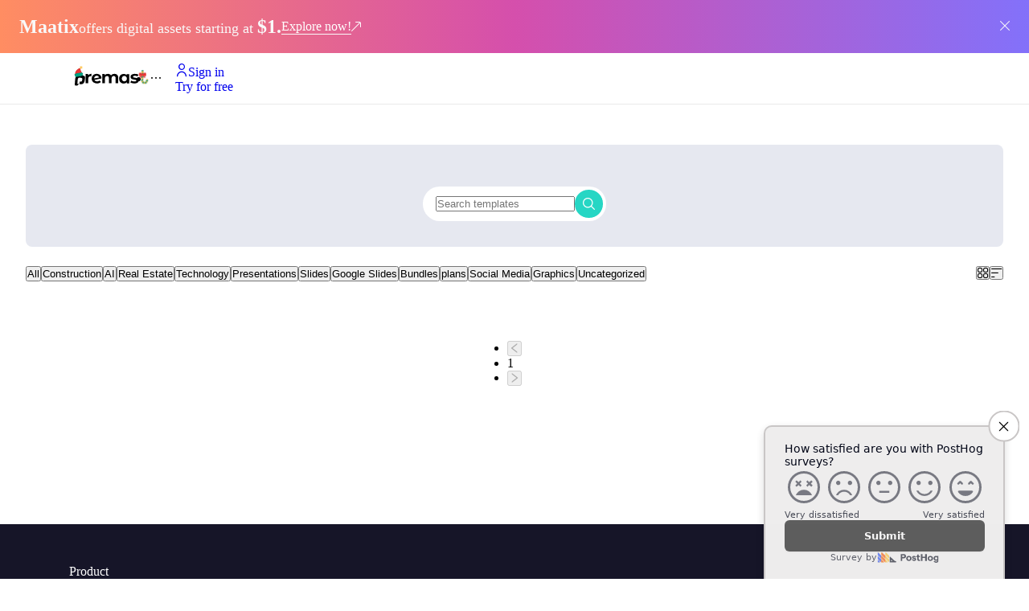

--- FILE ---
content_type: text/html; charset=utf-8
request_url: https://premast.com/templates/item/8-stages-customer-journey-map-powerpoint-template/%7B%7B%20data.uploadedToLink
body_size: 7955
content:
<!DOCTYPE html><html lang="en"><head><meta charSet="utf-8"/><meta name="viewport" content="width=device-width"/><link rel="icon" href="/favicon.ico"/><link rel="apple-touch-icon" href="/favicon.ico"/><meta name="theme-color" content="#1E6DFB"/><meta property="og:title" content="Make Stunning Presentations in Minutes"/><meta property="og:description" content="Choose from hundreds of templates, icons, and graphics, and access powerful plugin features for the perfect presentation."/><meta property="og:image" content="/images/og2.png"/><meta name="twitter:card" content="summary_large_image"/><meta name="twitter:site" content="@Premast_co"/><meta name="twitter:title" content="Make Stunning Presentations in Minutes"/><meta name="twitter:description" content="Choose from hundreds of templates, icons, and graphics, and access powerful plugin features for the perfect presentation."/><meta name="twitter:image" content="/images/og2.png"/><title>Templates Categories | Premast Templates Categories</title><meta name="description" content="Premast Templates Categories"/><link rel="icon" href="/favicon.ico"/><meta name="next-head-count" content="16"/><link rel="stylesheet" href="https://cdn-uicons.flaticon.com/uicons-solid-rounded/css/uicons-solid-rounded.css"/><link rel="stylesheet" href="https://cdn-uicons.flaticon.com/uicons-regular-rounded/css/uicons-regular-rounded.css"/><link rel="stylesheet" href="https://cdn-uicons.flaticon.com/uicons-brands/css/uicons-brands.css"/><script type="application/ld+json">{"@context":"https://schema.org/","@type":"Organization","name":"Premast","url":"https://premast.com/","logo":"https://admin.premast.com/app/uploads/2023/08/premast-logo.png","sameAs":["https://www.pitch.com/","https://www.canva.com/","https://www.pickit.com/","https://www.freepik.com/","https://www.freepikcompany.com/"]}</script><link rel="preload" href="/_next/static/media/7108afb8b1381ad1-s.p.woff2" as="font" type="font/woff2" crossorigin="anonymous" data-next-font="size-adjust"/><link rel="preload" href="/_next/static/media/9e82d62334b205f4-s.p.woff2" as="font" type="font/woff2" crossorigin="anonymous" data-next-font="size-adjust"/><link rel="preload" href="/_next/static/media/4c285fdca692ea22-s.p.woff2" as="font" type="font/woff2" crossorigin="anonymous" data-next-font="size-adjust"/><link rel="preload" href="/_next/static/media/eafabf029ad39a43-s.p.woff2" as="font" type="font/woff2" crossorigin="anonymous" data-next-font="size-adjust"/><link rel="preload" href="/_next/static/media/8888a3826f4a3af4-s.p.woff2" as="font" type="font/woff2" crossorigin="anonymous" data-next-font="size-adjust"/><link rel="preload" href="/_next/static/media/0484562807a97172-s.p.woff2" as="font" type="font/woff2" crossorigin="anonymous" data-next-font="size-adjust"/><link rel="preload" href="/_next/static/media/b957ea75a84b6ea7-s.p.woff2" as="font" type="font/woff2" crossorigin="anonymous" data-next-font="size-adjust"/><link rel="preload" href="/_next/static/media/7db6c35d839a711c-s.p.woff2" as="font" type="font/woff2" crossorigin="anonymous" data-next-font="size-adjust"/><link rel="preload" href="/_next/static/media/6245472ced48d3be-s.p.woff2" as="font" type="font/woff2" crossorigin="anonymous" data-next-font="size-adjust"/><link rel="preload" href="/_next/static/css/7086011400de6ebc.css" as="style"/><link rel="stylesheet" href="/_next/static/css/7086011400de6ebc.css" data-n-g=""/><link rel="preload" href="/_next/static/css/10fa66d6c5eba34e.css" as="style"/><link rel="stylesheet" href="/_next/static/css/10fa66d6c5eba34e.css" data-n-p=""/><noscript data-n-css=""></noscript><script defer="" nomodule="" src="/_next/static/chunks/polyfills-c67a75d1b6f99dc8.js"></script><script src="/_next/static/chunks/webpack-889d17263c6f1f2a.js" defer=""></script><script src="/_next/static/chunks/framework-467b11a89995b152.js" defer=""></script><script src="/_next/static/chunks/main-7f4db78c47eb7f65.js" defer=""></script><script src="/_next/static/chunks/pages/_app-be04edd39182c41e.js" defer=""></script><script src="/_next/static/chunks/75fc9c18-1d86b0fc03733381.js" defer=""></script><script src="/_next/static/chunks/421-1245ad7116b81f62.js" defer=""></script><script src="/_next/static/chunks/29-a1fdda87af1819fb.js" defer=""></script><script src="/_next/static/chunks/147-546b1c774308565c.js" defer=""></script><script src="/_next/static/chunks/pages/templates/%5B...category%5D-d051a040bdae440c.js" defer=""></script><script src="/_next/static/oAwwLdBFVtsu2Q_rfl8v8/_buildManifest.js" defer=""></script><script src="/_next/static/oAwwLdBFVtsu2Q_rfl8v8/_ssgManifest.js" defer=""></script></head><body><noscript><iframe src="https://www.googletagmanager.com/ns.html?id=GTM-WNL74HZ"
                  height="0" width="0" style="display:none;visibility:hidden"></iframe></noscript><div id="__next"><style id="holderjs-style">
            *, *::before, *::after {
               transition: none!important;
            }
         </style><div style="visibility:hidden"><div class="ant-layout css-xbh84j" style="min-height:100vh"><div style="position:sticky;top:0;z-index:100;background:#fff"><div style="display:flex;justify-content:space-between;align-items:start;gap:16px;width:100%;height:100%;background:linear-gradient(to right, #FF8D62 , #D54FAC,#8371FA);position:sticky;top:0px;z-index:999"><div style="max-width:1380px;width:100%;padding:16px 24px;display:flex;align-items:center;gap:8px;flex-wrap:wrap"><h2 style="font-size:24px;font-weight:700;line-height:100%;color:#F9F9F9">Maatix</h2><p style="font-size:14px;font-weight:500;color:#F9F9F9;text-align:center">offers digital assets starting at<!-- --> <span style="font-size:18px;font-weight:700;color:#F9F9F9">$1.</span></p><a target="_blank" style="color:#FFFFFF;display:flex;gap:8px" href="https://maatix.net/"><span style="border-bottom:1px solid #F9F9F9;font-size:16px;font-weight:400"> <!-- -->Explore now!</span><i class="fi fi-rr-arrow-up-right" style="font-size:12px;display:flex;align-items:center"></i></a></div><div style="padding:16px"><button type="button" class="ant-btn css-xbh84j ant-btn-default ant-btn-color-default ant-btn-variant-outlined ant-btn-icon-only" style="background:transparent;border:none;color:#F9F9F9;width:12px;height:12px"><span class="ant-btn-icon"><i style="font-size:12px" class="fi fi-rr-cross"></i></span></button></div></div><header class="header_header__tZ8Fs"><div class="ant-row header_headerRow__WzOYA css-xbh84j" style="margin-left:-8px;margin-right:-8px"><div style="padding-left:8px;padding-right:8px" class="ant-col ant-col-xs-12 ant-col-sm-16 ant-col-md-16 ant-col-lg-18 ant-col-xl-18 css-xbh84j"><div style="display:flex;align-items:center"><a about="Premast logo" class="header_logo__ZdD_A" href="/"></a><div class="header_headerNavWrapper__MXHw0"><ul class="ant-menu-overflow ant-menu ant-menu-root ant-menu-horizontal ant-menu-light css-xbh84j" style="line-height:64px;width:100%;color:black" role="navigation" tabindex="0" data-menu-list="true" aria-roledescription="menu"><li class="ant-menu-overflow-item ant-menu-item ant-menu-item-only-child" style="opacity:1;order:0" role="menuitem" tabindex="0" href="#" wrapper="a"><span class="ant-menu-title-content"><a style="color:black" class="ant-dropdown-trigger" href="/templates/item/8-stages-customer-journey-map-powerpoint-template/%7B%7B%20data.uploadedToLink#"><div class="header-nav_menuItem__xYlf0">Product</div></a></span></li><li class="ant-menu-overflow-item ant-menu-item ant-menu-item-only-child" style="opacity:1;order:1" role="menuitem" tabindex="1" href="/templates/" wrapper="a"><span class="ant-menu-title-content"><a style="color:black" class="ant-dropdown-trigger" href="/templates"><div class="header-nav_menuItem__xYlf0">Templates</div></a></span></li><li class="ant-menu-overflow-item ant-menu-item ant-menu-item-only-child" style="opacity:1;order:2" role="menuitem" tabindex="2" href="/plans/" wrapper="a"><span class="ant-menu-title-content"><a style="color:black" class="ant-dropdown-trigger" href="/plans"><div class="header-nav_menuItem__xYlf0">Pricing &amp; Plan</div></a></span></li><li class="ant-menu-overflow-item ant-menu-item ant-menu-item-only-child" style="opacity:1;order:3" role="menuitem" tabindex="3" href="#" wrapper="a"><span class="ant-menu-title-content"><a style="color:black" class="ant-dropdown-trigger" href="/templates/item/8-stages-customer-journey-map-powerpoint-template/%7B%7B%20data.uploadedToLink#"><div class="header-nav_menuItem__xYlf0">Resources</div></a></span></li><li class="ant-menu-overflow-item ant-menu-item ant-menu-item-only-child" style="opacity:1;order:4" role="menuitem" tabindex="4" href="/about/" wrapper="a"><span class="ant-menu-title-content"><a style="color:black" class="ant-dropdown-trigger" href="/about"><div class="header-nav_menuItem__xYlf0">About</div></a></span></li><li class="ant-menu-overflow-item ant-menu-item ant-menu-item-only-child" style="opacity:1;order:5" role="menuitem" tabindex="5" href="/features/ai_assistant/" wrapper="a"><span class="ant-menu-title-content"><a style="color:black" class="ant-dropdown-trigger" href="/features/ai_assistant"><div class="header-nav_menuItem__xYlf0">Ai Assisitant</div></a></span></li><li class="ant-menu-overflow-item ant-menu-overflow-item-rest ant-menu-submenu ant-menu-submenu-horizontal" style="opacity:0;height:0;overflow-y:hidden;order:9007199254740991;pointer-events:none;position:absolute" aria-hidden="true" role="none"><div role="menuitem" class="ant-menu-submenu-title" tabindex="-1" aria-expanded="false" aria-haspopup="true"><span role="img" aria-label="ellipsis" class="anticon anticon-ellipsis"><svg viewBox="64 64 896 896" focusable="false" data-icon="ellipsis" width="1em" height="1em" fill="currentColor" aria-hidden="true"><path d="M176 511a56 56 0 10112 0 56 56 0 10-112 0zm280 0a56 56 0 10112 0 56 56 0 10-112 0zm280 0a56 56 0 10112 0 56 56 0 10-112 0z"></path></svg></span><i class="ant-menu-submenu-arrow"></i></div></li></ul><div style="display:none" aria-hidden="true"></div></div></div></div><div style="padding-left:8px;padding-right:8px" class="ant-col ant-col-xs-12 ant-col-sm-8 ant-col-md-8 ant-col-lg-6 ant-col-xl-6 css-xbh84j"><div class="ant-space css-xbh84j ant-space-horizontal ant-space-align-center ant-space-gap-row-middle ant-space-gap-col-middle" style="float:right"><div class="ant-space-item"><a href="https://app.premast.com/login" class="ant-btn css-xbh84j ant-btn-primary ant-btn-color-primary ant-btn-variant-solid ant-btn-lg ant-btn-background-ghost header_loginBtn__CJxNp" tabindex="0"><span class="ant-btn-icon"><i class="fi fi-rr-user"></i></span><span>Sign in</span></a></div><div class="ant-space-item"><a href="https://app.premast.com/sign-up" class="ant-btn css-xbh84j ant-btn-primary ant-btn-color-primary ant-btn-variant-solid ant-btn-lg" tabindex="0"><span>Try for free</span></a></div><div class="ant-space-item"><div class="header_mobileNav__QBlMK"><div class="MobileNav_humburger__AjyiD "><span></span><span></span><span></span><span></span></div></div></div></div></div></div></header></div><main class="ant-layout-content css-xbh84j" style="width:100%;margin:0 auto;min-height:calc(100vh - 64px - 134px);background:#fff"><div class="container"><div class="TemplatesView_main__f9_7g"><div class="TemplatesView_headerContainer__mdj0s"><div class="TemplatesView_header__QlDMN"><div class="TemplatesView_headerInner__1CA0A"><h1></h1><p></p><form autoComplete="off" style="width:100%;max-width:500px" class="ant-form ant-form-vertical css-xbh84j"><div style="margin-top:20px;display:flex;align-items:center;gap:10px;padding:4px 4px 4px 16px;border-radius:76px;background-color:#fff;width:100%"><div class="ant-form-item css-xbh84j" style="width:100%;margin-bottom:0px"><div class="ant-row ant-form-item-row css-xbh84j"><div class="ant-col ant-form-item-control css-xbh84j"><div class="ant-form-item-control-input"><div class="ant-form-item-control-input-content"><input placeholder="Search templates" id="search" class="ant-input css-xbh84j ant-input-borderless" type="text" value=""/></div></div></div></div></div><div class="ant-form-item css-xbh84j" style="margin-bottom:0px"><div class="ant-row ant-form-item-row css-xbh84j"><div class="ant-col ant-form-item-control css-xbh84j"><div class="ant-form-item-control-input"><div class="ant-form-item-control-input-content"><button type="submit" style="background:#26D6C4;border:none;width:35px;height:35px;aspect-ratio:1/1;border-radius:67px;display:flex;justify-content:center;align-items:center"><i class="fi fi-rr-search" style="font-size:15px;color:#fff;display:flex"></i></button></div></div></div></div></div></div></form></div></div></div><div class="TemplatesView_stickyContainer__G9cjb"><div><div></div><div class="TemplatesView_filters__mqjR_ "><div class="TemplatesView_filtersInner__sRqEh"><div class="TemplatesView_scrollContainer__up3mv indiana-scroll-container"><div class="TemplatesView_subCategories__t1QXq"><button type="button" class="ant-btn css-xbh84j ant-btn-text ant-btn-color-default ant-btn-variant-text"><span>All</span></button><button type="button" class="ant-btn css-xbh84j ant-btn-text ant-btn-color-default ant-btn-variant-text"><span>Construction</span></button><button type="button" class="ant-btn css-xbh84j ant-btn-text ant-btn-color-default ant-btn-variant-text"><span>AI</span></button><button type="button" class="ant-btn css-xbh84j ant-btn-text ant-btn-color-default ant-btn-variant-text"><span>Real Estate</span></button><button type="button" class="ant-btn css-xbh84j ant-btn-text ant-btn-color-default ant-btn-variant-text"><span>Technology</span></button><button type="button" class="ant-btn css-xbh84j ant-btn-text ant-btn-color-default ant-btn-variant-text"><span>Presentations</span></button><button type="button" class="ant-btn css-xbh84j ant-btn-text ant-btn-color-default ant-btn-variant-text"><span>Slides</span></button><button type="button" class="ant-btn css-xbh84j ant-btn-text ant-btn-color-default ant-btn-variant-text"><span>Google Slides</span></button><button type="button" class="ant-btn css-xbh84j ant-btn-text ant-btn-color-default ant-btn-variant-text"><span>Bundles</span></button><button type="button" class="ant-btn css-xbh84j ant-btn-text ant-btn-color-default ant-btn-variant-text"><span>plans</span></button><button type="button" class="ant-btn css-xbh84j ant-btn-text ant-btn-color-default ant-btn-variant-text"><span>Social Media</span></button><button type="button" class="ant-btn css-xbh84j ant-btn-text ant-btn-color-default ant-btn-variant-text"><span>Graphics</span></button><button type="button" class="ant-btn css-xbh84j ant-btn-text ant-btn-color-default ant-btn-variant-text"><span>Uncategorized</span></button></div></div><div class="TemplatesView_otherFilters__rLQSf"><div><button type="button" class="ant-btn css-xbh84j ant-btn-default ant-btn-color-default ant-btn-variant-outlined ant-dropdown-trigger"><i class="fi fi-rr-apps" style="display:flex"></i></button></div><div><button type="button" class="ant-btn css-xbh84j ant-btn-default ant-btn-color-default ant-btn-variant-outlined ant-dropdown-trigger"><i class="fi fi-rr-bars-sort" style="display:flex"></i></button></div></div></div></div></div><div class="TemplatesView_inner__paWGd"><div class="ant-row css-xbh84j" style="margin-left:16px;margin-right:16px;row-gap:32px"></div><div class="TemplatesView_pagination__RyWAq"><ul class="ant-pagination css-xbh84j"><li title="Previous Page" class="ant-pagination-prev ant-pagination-disabled" aria-disabled="true"><button class="ant-pagination-item-link" type="button" tabindex="-1" disabled=""><span role="img" aria-label="left" class="anticon anticon-left"><svg viewBox="64 64 896 896" focusable="false" data-icon="left" width="1em" height="1em" fill="currentColor" aria-hidden="true"><path d="M724 218.3V141c0-6.7-7.7-10.4-12.9-6.3L260.3 486.8a31.86 31.86 0 000 50.3l450.8 352.1c5.3 4.1 12.9.4 12.9-6.3v-77.3c0-4.9-2.3-9.6-6.1-12.6l-360-281 360-281.1c3.8-3 6.1-7.7 6.1-12.6z"></path></svg></span></button></li><li title="1" class="ant-pagination-item ant-pagination-item-1 ant-pagination-item-disabled" tabindex="0"><a rel="nofollow">1</a></li><li title="Next Page" class="ant-pagination-next ant-pagination-disabled" aria-disabled="true"><button class="ant-pagination-item-link" type="button" tabindex="-1" disabled=""><span role="img" aria-label="right" class="anticon anticon-right"><svg viewBox="64 64 896 896" focusable="false" data-icon="right" width="1em" height="1em" fill="currentColor" aria-hidden="true"><path d="M765.7 486.8L314.9 134.7A7.97 7.97 0 00302 141v77.3c0 4.9 2.3 9.6 6.1 12.6l360 281.1-360 281.1c-3.9 3-6.1 7.7-6.1 12.6V883c0 6.7 7.7 10.4 12.9 6.3l450.8-352.1a31.96 31.96 0 000-50.4z"></path></svg></span></button></li></ul></div></div></div></div></div></main><div class="Footer_footer__LxLGV"><div class="ant-row Footer_footerTop__4g_5y css-xbh84j" style="margin-left:-8px;margin-right:-8px;row-gap:16px"><div style="padding-left:8px;padding-right:8px" class="ant-col ant-col-xs-24 ant-col-sm-24 ant-col-md-12 ant-col-lg-6 ant-col-xl-6 css-xbh84j"><div class="Footer_footerTopCol__UtMY5"><h4>Product</h4><ul><li><a href="/features/brand">Brand kit</a></li><li><a href="/features/library">User library</a></li><li><a href="/plugins/google-slides">Google Slides Plugin</a></li><li><a href="/plugins/powerpoint">Powerpoint Plugin</a></li></ul></div></div><div style="padding-left:8px;padding-right:8px" class="ant-col ant-col-xs-24 ant-col-sm-24 ant-col-md-12 ant-col-lg-6 ant-col-xl-6 css-xbh84j"><div class="Footer_footerTopCol__UtMY5"><h4>Company</h4><ul><li><a href="/about">About</a></li><li><a href="/privacy-policy">Privacy policy</a></li><li><a href="/terms-and-conditions">Terms and conditions</a></li><li><a href="/license">License</a></li><li><a href="https://premast.com/contact-us/">Contact us</a></li></ul></div></div><div style="padding-left:8px;padding-right:8px" class="ant-col ant-col-xs-24 ant-col-sm-24 ant-col-md-12 ant-col-lg-6 ant-col-xl-6 css-xbh84j"><div class="Footer_footerTopCol__UtMY5"><h4>Discover</h4><ul><li><a href="/plans">Pricing &amp; Plan</a></li><li><a href="https://premast.com/plugins/powerpoint">Plugin</a></li><li><a href="http://support.premast.com">Help Center</a></li><li><a href="https://support.premast.com">How to use</a></li><li><a href="/blog">Blog</a></li><li><a href="https://www.facebook.com/groups/679475982455204/">Community</a></li><li><a href="https://premast.com/contact-us/">Become an Author</a></li></ul></div></div><div style="padding-left:8px;padding-right:8px" class="ant-col ant-col-xs-24 ant-col-sm-24 ant-col-md-12 ant-col-lg-6 ant-col-xl-6 css-xbh84j"><div class="Footer_footerTopCol__UtMY5"><h4>Premast Template</h4><ul><li><a href="/templates-requests">Templates Request</a></li><li><a href="/product-category/presentation/business">Business</a></li><li><a href="/product-category/presentation/educational">Educational</a></li><li><a href="/product-category/presentation/general">General</a></li><li><a href="/product-category/presentation/infographics">Infographics</a></li><li><a href="/product-category/presentation/marketing">Marketing</a></li><li><a href="/product-category/presentation/medical">Medical</a></li></ul></div></div></div><div class="ant-divider css-xbh84j ant-divider-horizontal" style="border-color:rgba(255, 255, 255, 0.09)" role="separator"></div><div class="ant-row Footer_footerBottom__fDTaH css-xbh84j" style="margin-left:-8px;margin-right:-8px;row-gap:16px"><div style="padding-left:8px;padding-right:8px" class="ant-col Footer_footerBottomLogo__1TTAd ant-col-xs-24 ant-col-sm-24 ant-col-md-12 ant-col-lg-12 ant-col-xl-12 css-xbh84j"><img alt="Premast logo" loading="lazy" width="100" height="19" decoding="async" data-nimg="1" style="color:transparent" srcSet="/_next/image?url=%2Fimages%2Flogo%2Flogo-light.svg&amp;w=128&amp;q=75 1x, /_next/image?url=%2Fimages%2Flogo%2Flogo-light.svg&amp;w=256&amp;q=75 2x" src="/_next/image?url=%2Fimages%2Flogo%2Flogo-light.svg&amp;w=256&amp;q=75"/><p class="Footer_copyRight__M4rgj">© <!-- -->2025<!-- --> Premast, Inc. All rights reserved.</p></div><div style="padding-left:8px;padding-right:8px" class="ant-col Footer_socialLinks__q1AMY ant-col-xs-24 ant-col-sm-24 ant-col-md-12 ant-col-lg-12 ant-col-xl-12 css-xbh84j"></div></div></div></div></div></div><script id="__NEXT_DATA__" type="application/json">{"props":{"pageProps":{"menu":{"data":{"headerNav":{"nodes":[{"id":"cG9zdDoxMTAwMDI5","label":"Product","uri":"#","navMenuOptions":{"hasDetails":null,"details":{"deatilsType":null,"image":null,"video":null,"description":null,"__typename":"MenuItem_Navmenuoptions_Details"},"icon":null,"newLabel":{"show":null,"expireDate":null,"__typename":"MenuItem_Navmenuoptions_NewLabel"},"__typename":"MenuItem_Navmenuoptions"},"childItems":{"nodes":[{"id":"cG9zdDoxMTEyNjY1","label":"Brand Kit","url":"https://admin.premast.com/features/brand/","uri":"/features/brand/","path":"/features/brand/","navMenuOptions":{"icon":{"mediaItemUrl":"https://admin.premast.com/app/uploads/2023/07/book-bookmark-1.svg","__typename":"MediaItem"},"newLabel":{"show":null,"expireDate":null,"__typename":"MenuItem_Navmenuoptions_NewLabel"},"__typename":"MenuItem_Navmenuoptions","hasDetails":true,"details":{"deatilsType":"video","image":null,"video":{"mediaItemUrl":"https://admin.premast.com/app/uploads/2023/11/brand_kit.mp4","__typename":"MediaItem"},"description":"Streamline Brand Asset Management and Seamless Integration for Exceptional Presentations","__typename":"MenuItem_Navmenuoptions_Details"}},"__typename":"MenuItem"},{"id":"cG9zdDoxMTEyNjY2","label":"Library","url":"https://admin.premast.com/features/library/","uri":"/features/library/","path":"/features/library/","navMenuOptions":{"icon":{"mediaItemUrl":"https://admin.premast.com/app/uploads/2023/07/folder-3-1.svg","__typename":"MediaItem"},"newLabel":{"show":null,"expireDate":null,"__typename":"MenuItem_Navmenuoptions_NewLabel"},"__typename":"MenuItem_Navmenuoptions","hasDetails":true,"details":{"deatilsType":"video","image":null,"video":{"mediaItemUrl":"https://admin.premast.com/app/uploads/2023/09/library2.mp4","__typename":"MediaItem"},"description":"library","__typename":"MenuItem_Navmenuoptions_Details"}},"__typename":"MenuItem"}],"__typename":"MenuItemToMenuItemConnection"},"__typename":"MenuItem"},{"id":"cG9zdDoxMTAwMDMw","label":"Templates","uri":"/templates/","navMenuOptions":{"hasDetails":null,"details":{"deatilsType":null,"image":null,"video":null,"description":null,"__typename":"MenuItem_Navmenuoptions_Details"},"icon":null,"newLabel":{"show":null,"expireDate":null,"__typename":"MenuItem_Navmenuoptions_NewLabel"},"__typename":"MenuItem_Navmenuoptions"},"childItems":{"nodes":[{"id":"cG9zdDoxMTA5MzYy","label":"Infographics","url":"https://admin.premast.com/product-category/presentation/infographics/","uri":"/product-category/presentation/infographics/","path":"/product-category/presentation/infographics/","navMenuOptions":{"icon":null,"newLabel":{"show":null,"expireDate":null,"__typename":"MenuItem_Navmenuoptions_NewLabel"},"__typename":"MenuItem_Navmenuoptions","hasDetails":null,"details":{"deatilsType":null,"image":null,"video":null,"description":null,"__typename":"MenuItem_Navmenuoptions_Details"}},"__typename":"MenuItem"},{"id":"cG9zdDoxMTA5MzYx","label":"General","url":"https://admin.premast.com/product-category/presentation/general/","uri":"/product-category/presentation/general/","path":"/product-category/presentation/general/","navMenuOptions":{"icon":null,"newLabel":{"show":null,"expireDate":null,"__typename":"MenuItem_Navmenuoptions_NewLabel"},"__typename":"MenuItem_Navmenuoptions","hasDetails":null,"details":{"deatilsType":null,"image":null,"video":null,"description":null,"__typename":"MenuItem_Navmenuoptions_Details"}},"__typename":"MenuItem"},{"id":"cG9zdDoxMTA5MzYw","label":"Business","url":"https://admin.premast.com/product-category/presentation/business/","uri":"/product-category/presentation/business/","path":"/product-category/presentation/business/","navMenuOptions":{"icon":null,"newLabel":{"show":null,"expireDate":null,"__typename":"MenuItem_Navmenuoptions_NewLabel"},"__typename":"MenuItem_Navmenuoptions","hasDetails":null,"details":{"deatilsType":null,"image":null,"video":null,"description":null,"__typename":"MenuItem_Navmenuoptions_Details"}},"__typename":"MenuItem"}],"__typename":"MenuItemToMenuItemConnection"},"__typename":"MenuItem"},{"id":"cG9zdDoxMTAwMDMx","label":"Pricing \u0026 Plan","uri":"/plans/","navMenuOptions":{"hasDetails":null,"details":{"deatilsType":null,"image":null,"video":null,"description":null,"__typename":"MenuItem_Navmenuoptions_Details"},"icon":null,"newLabel":{"show":null,"expireDate":null,"__typename":"MenuItem_Navmenuoptions_NewLabel"},"__typename":"MenuItem_Navmenuoptions"},"childItems":{"nodes":[],"__typename":"MenuItemToMenuItemConnection"},"__typename":"MenuItem"},{"id":"cG9zdDoxMTE3ODA0","label":"Resources","uri":"#","navMenuOptions":{"hasDetails":null,"details":{"deatilsType":null,"image":null,"video":null,"description":null,"__typename":"MenuItem_Navmenuoptions_Details"},"icon":null,"newLabel":{"show":null,"expireDate":null,"__typename":"MenuItem_Navmenuoptions_NewLabel"},"__typename":"MenuItem_Navmenuoptions"},"childItems":{"nodes":[{"id":"cG9zdDoxMTAwMDMz","label":"Blog","url":"https://admin.premast.com/blog/","uri":"/blog/","path":"/blog/","navMenuOptions":{"icon":null,"newLabel":{"show":null,"expireDate":null,"__typename":"MenuItem_Navmenuoptions_NewLabel"},"__typename":"MenuItem_Navmenuoptions","hasDetails":null,"details":{"deatilsType":null,"image":null,"video":null,"description":null,"__typename":"MenuItem_Navmenuoptions_Details"}},"__typename":"MenuItem"},{"id":"cG9zdDoxMTEzMDU2","label":"Studio","url":"https://admin.premast.com/studio/","uri":"/studio/","path":"/studio/","navMenuOptions":{"icon":null,"newLabel":{"show":true,"expireDate":"20230831","__typename":"MenuItem_Navmenuoptions_NewLabel"},"__typename":"MenuItem_Navmenuoptions","hasDetails":null,"details":{"deatilsType":null,"image":null,"video":null,"description":null,"__typename":"MenuItem_Navmenuoptions_Details"}},"__typename":"MenuItem"}],"__typename":"MenuItemToMenuItemConnection"},"__typename":"MenuItem"},{"id":"cG9zdDoxMTAwMDMy","label":"About","uri":"/about/","navMenuOptions":{"hasDetails":null,"details":{"deatilsType":null,"image":null,"video":null,"description":null,"__typename":"MenuItem_Navmenuoptions_Details"},"icon":null,"newLabel":{"show":null,"expireDate":null,"__typename":"MenuItem_Navmenuoptions_NewLabel"},"__typename":"MenuItem_Navmenuoptions"},"childItems":{"nodes":[],"__typename":"MenuItemToMenuItemConnection"},"__typename":"MenuItem"},{"id":"cG9zdDoxMTMzOTc1","label":"Ai Assisitant","uri":"/features/ai_assistant/","navMenuOptions":{"hasDetails":null,"details":{"deatilsType":null,"image":null,"video":null,"description":null,"__typename":"MenuItem_Navmenuoptions_Details"},"icon":null,"newLabel":{"show":true,"expireDate":"20241231","__typename":"MenuItem_Navmenuoptions_NewLabel"},"__typename":"MenuItem_Navmenuoptions"},"childItems":{"nodes":[],"__typename":"MenuItemToMenuItemConnection"},"__typename":"MenuItem"}],"__typename":"RootQueryToMenuItemConnection"},"footerNav":{"nodes":[{"id":"cG9zdDoxMTE0NjQ2","label":"Product","url":"#","uri":"#","path":"#","childItems":{"nodes":[{"id":"cG9zdDoxMTE0NjQ5","label":"Brand kit","url":"https://admin.premast.com/features/brand/","uri":"/features/brand/","path":"/features/brand/","navMenuOptions":{"icon":null,"newLabel":{"show":null,"expireDate":null,"__typename":"MenuItem_Navmenuoptions_NewLabel"},"__typename":"MenuItem_Navmenuoptions"},"__typename":"MenuItem"},{"id":"cG9zdDoxMTE0NjUw","label":"User library","url":"https://admin.premast.com/features/library/","uri":"/features/library/","path":"/features/library/","navMenuOptions":{"icon":null,"newLabel":{"show":null,"expireDate":null,"__typename":"MenuItem_Navmenuoptions_NewLabel"},"__typename":"MenuItem_Navmenuoptions"},"__typename":"MenuItem"},{"id":"cG9zdDoxMTE0NjQ3","label":"Google Slides Plugin","url":"https://admin.premast.com/plugins/google-slides/","uri":"/plugins/google-slides/","path":"/plugins/google-slides/","navMenuOptions":{"icon":null,"newLabel":{"show":null,"expireDate":null,"__typename":"MenuItem_Navmenuoptions_NewLabel"},"__typename":"MenuItem_Navmenuoptions"},"__typename":"MenuItem"},{"id":"cG9zdDoxMTE0NjQ4","label":"Powerpoint Plugin","url":"https://admin.premast.com/plugins/powerpoint/","uri":"/plugins/powerpoint/","path":"/plugins/powerpoint/","navMenuOptions":{"icon":null,"newLabel":{"show":null,"expireDate":null,"__typename":"MenuItem_Navmenuoptions_NewLabel"},"__typename":"MenuItem_Navmenuoptions"},"__typename":"MenuItem"}],"__typename":"MenuItemToMenuItemConnection"},"__typename":"MenuItem"},{"id":"cG9zdDoxMDEwODc4","label":"Company","url":"#","uri":"#","path":"#","childItems":{"nodes":[{"id":"cG9zdDoxMDEwODgw","label":"About","url":"https://admin.premast.com/about/","uri":"/about/","path":"/about/","navMenuOptions":{"icon":null,"newLabel":{"show":null,"expireDate":null,"__typename":"MenuItem_Navmenuoptions_NewLabel"},"__typename":"MenuItem_Navmenuoptions"},"__typename":"MenuItem"},{"id":"cG9zdDoxMDExMDE5","label":"Privacy policy","url":"https://admin.premast.com/privacy-policy/","uri":"/privacy-policy/","path":"/privacy-policy/","navMenuOptions":{"icon":null,"newLabel":{"show":null,"expireDate":null,"__typename":"MenuItem_Navmenuoptions_NewLabel"},"__typename":"MenuItem_Navmenuoptions"},"__typename":"MenuItem"},{"id":"cG9zdDoxMDExMDYx","label":"Terms and conditions","url":"https://admin.premast.com/terms-and-conditions/","uri":"/terms-and-conditions/","path":"/terms-and-conditions/","navMenuOptions":{"icon":null,"newLabel":{"show":null,"expireDate":null,"__typename":"MenuItem_Navmenuoptions_NewLabel"},"__typename":"MenuItem_Navmenuoptions"},"__typename":"MenuItem"},{"id":"cG9zdDoxMDM4Mzk5","label":"License","url":"https://admin.premast.com/license/","uri":"/license/","path":"/license/","navMenuOptions":{"icon":null,"newLabel":{"show":null,"expireDate":null,"__typename":"MenuItem_Navmenuoptions_NewLabel"},"__typename":"MenuItem_Navmenuoptions"},"__typename":"MenuItem"},{"id":"cG9zdDoxMTAwMDcw","label":"Contact us","url":"https://premast.com/contact-us/","uri":"https://premast.com/contact-us/","path":"/contact-us/","navMenuOptions":{"icon":null,"newLabel":{"show":null,"expireDate":null,"__typename":"MenuItem_Navmenuoptions_NewLabel"},"__typename":"MenuItem_Navmenuoptions"},"__typename":"MenuItem"}],"__typename":"MenuItemToMenuItemConnection"},"__typename":"MenuItem"},{"id":"cG9zdDoxMTAwMDU5","label":"Discover","url":"#","uri":"#","path":"#","childItems":{"nodes":[{"id":"cG9zdDoxMTAwMDYx","label":"Pricing \u0026 Plan","url":"https://admin.premast.com/plans/","uri":"/plans/","path":"/plans/","navMenuOptions":{"icon":null,"newLabel":{"show":null,"expireDate":null,"__typename":"MenuItem_Navmenuoptions_NewLabel"},"__typename":"MenuItem_Navmenuoptions"},"__typename":"MenuItem"},{"id":"cG9zdDoxMTAwMDYy","label":"Plugin","url":"https://premast.com/plugins/powerpoint","uri":"https://premast.com/plugins/powerpoint","path":"/plugins/powerpoint","navMenuOptions":{"icon":null,"newLabel":{"show":null,"expireDate":null,"__typename":"MenuItem_Navmenuoptions_NewLabel"},"__typename":"MenuItem_Navmenuoptions"},"__typename":"MenuItem"},{"id":"cG9zdDoxMDQxNDMw","label":"Help Center","url":"http://support.premast.com","uri":"http://support.premast.com","path":"http://support.premast.com","navMenuOptions":{"icon":null,"newLabel":{"show":null,"expireDate":null,"__typename":"MenuItem_Navmenuoptions_NewLabel"},"__typename":"MenuItem_Navmenuoptions"},"__typename":"MenuItem"},{"id":"cG9zdDoxMDExMDQy","label":"How to use","url":"https://support.premast.com","uri":"https://support.premast.com","path":"https://support.premast.com","navMenuOptions":{"icon":null,"newLabel":{"show":null,"expireDate":null,"__typename":"MenuItem_Navmenuoptions_NewLabel"},"__typename":"MenuItem_Navmenuoptions"},"__typename":"MenuItem"},{"id":"cG9zdDoxMDEwODgx","label":"Blog","url":"https://admin.premast.com/blog/","uri":"/blog/","path":"/blog/","navMenuOptions":{"icon":null,"newLabel":{"show":null,"expireDate":null,"__typename":"MenuItem_Navmenuoptions_NewLabel"},"__typename":"MenuItem_Navmenuoptions"},"__typename":"MenuItem"},{"id":"cG9zdDoxMDExMDQz","label":"Community","url":"https://www.facebook.com/groups/679475982455204/","uri":"https://www.facebook.com/groups/679475982455204/","path":"https://www.facebook.com/groups/679475982455204/","navMenuOptions":{"icon":null,"newLabel":{"show":null,"expireDate":null,"__typename":"MenuItem_Navmenuoptions_NewLabel"},"__typename":"MenuItem_Navmenuoptions"},"__typename":"MenuItem"},{"id":"cG9zdDoxMDUwNjY1","label":"Become an Author","url":"https://premast.com/contact-us/","uri":"https://premast.com/contact-us/","path":"/contact-us/","navMenuOptions":{"icon":null,"newLabel":{"show":null,"expireDate":null,"__typename":"MenuItem_Navmenuoptions_NewLabel"},"__typename":"MenuItem_Navmenuoptions"},"__typename":"MenuItem"}],"__typename":"MenuItemToMenuItemConnection"},"__typename":"MenuItem"},{"id":"cG9zdDoxMDEwODgz","label":"Premast Template","url":"https://premast.com/templates/","uri":"https://premast.com/templates/","path":"/templates/","childItems":{"nodes":[{"id":"cG9zdDoxMDYxOTk4","label":"Templates Request","url":"https://admin.premast.com/templates-requests/","uri":"/templates-requests/","path":"/templates-requests/","navMenuOptions":{"icon":null,"newLabel":{"show":null,"expireDate":null,"__typename":"MenuItem_Navmenuoptions_NewLabel"},"__typename":"MenuItem_Navmenuoptions"},"__typename":"MenuItem"},{"id":"cG9zdDoxMTAwMDYz","label":"Business","url":"https://admin.premast.com/product-category/presentation/business/","uri":"/product-category/presentation/business/","path":"/product-category/presentation/business/","navMenuOptions":{"icon":null,"newLabel":{"show":null,"expireDate":null,"__typename":"MenuItem_Navmenuoptions_NewLabel"},"__typename":"MenuItem_Navmenuoptions"},"__typename":"MenuItem"},{"id":"cG9zdDoxMTAwMDY0","label":"Educational","url":"https://admin.premast.com/product-category/presentation/educational/","uri":"/product-category/presentation/educational/","path":"/product-category/presentation/educational/","navMenuOptions":{"icon":null,"newLabel":{"show":null,"expireDate":null,"__typename":"MenuItem_Navmenuoptions_NewLabel"},"__typename":"MenuItem_Navmenuoptions"},"__typename":"MenuItem"},{"id":"cG9zdDoxMTAwMDY1","label":"General","url":"https://admin.premast.com/product-category/presentation/general/","uri":"/product-category/presentation/general/","path":"/product-category/presentation/general/","navMenuOptions":{"icon":null,"newLabel":{"show":null,"expireDate":null,"__typename":"MenuItem_Navmenuoptions_NewLabel"},"__typename":"MenuItem_Navmenuoptions"},"__typename":"MenuItem"},{"id":"cG9zdDoxMTAwMDY2","label":"Infographics","url":"https://admin.premast.com/product-category/presentation/infographics/","uri":"/product-category/presentation/infographics/","path":"/product-category/presentation/infographics/","navMenuOptions":{"icon":null,"newLabel":{"show":null,"expireDate":null,"__typename":"MenuItem_Navmenuoptions_NewLabel"},"__typename":"MenuItem_Navmenuoptions"},"__typename":"MenuItem"},{"id":"cG9zdDoxMTAwMDY3","label":"Marketing","url":"https://admin.premast.com/product-category/presentation/marketing/","uri":"/product-category/presentation/marketing/","path":"/product-category/presentation/marketing/","navMenuOptions":{"icon":null,"newLabel":{"show":null,"expireDate":null,"__typename":"MenuItem_Navmenuoptions_NewLabel"},"__typename":"MenuItem_Navmenuoptions"},"__typename":"MenuItem"},{"id":"cG9zdDoxMTAwMDY4","label":"Medical","url":"https://admin.premast.com/product-category/presentation/medical/","uri":"/product-category/presentation/medical/","path":"/product-category/presentation/medical/","navMenuOptions":{"icon":null,"newLabel":{"show":null,"expireDate":null,"__typename":"MenuItem_Navmenuoptions_NewLabel"},"__typename":"MenuItem_Navmenuoptions"},"__typename":"MenuItem"}],"__typename":"MenuItemToMenuItemConnection"},"__typename":"MenuItem"}],"__typename":"RootQueryToMenuItemConnection"},"latestPosts":{"nodes":[{"id":"cG9zdDoxMTQ2ODk2","uri":"/the-ai-templates-revolution-easy-presentations-with-premast/","title":"The AI Templates Revolution: Easy Presentations with Premast","slug":"the-ai-templates-revolution-easy-presentations-with-premast","featuredImage":{"node":{"mediaItemUrl":"https://admin.premast.com/app/uploads/2025/11/AI-Templates-Revolution.png","__typename":"MediaItem"},"__typename":"NodeWithFeaturedImageToMediaItemConnectionEdge"},"__typename":"Post"},{"id":"cG9zdDoxMTQ1NjQ2","uri":"/how-to-create-a-pitch-deck-that-wins-clients/","title":"How to Create a Pitch Deck That Wins Clients","slug":"how-to-create-a-pitch-deck-that-wins-clients","featuredImage":{"node":{"mediaItemUrl":"https://admin.premast.com/app/uploads/2025/10/Secret-to-Wow-Everyone-with-PowerPoint-Tools-10.png","__typename":"MediaItem"},"__typename":"NodeWithFeaturedImageToMediaItemConnectionEdge"},"__typename":"Post"},{"id":"cG9zdDoxMTQ1NDU0","uri":"/academic-presentation-templates-2025/","title":"Academic Presentation Templates 2025","slug":"academic-presentation-templates-2025","featuredImage":{"node":{"mediaItemUrl":"https://admin.premast.com/app/uploads/2025/09/Top-Digital-Product-Design-Tips-to-Boost-User-Engagement-1.png","__typename":"MediaItem"},"__typename":"NodeWithFeaturedImageToMediaItemConnectionEdge"},"__typename":"Post"},{"id":"cG9zdDoxMTQ1MjMz","uri":"/2025-presentation-design-trends-you-can-apply-in-minutes/","title":"2025 Presentation Design Trends You Can Apply in Minutes","slug":"2025-presentation-design-trends-you-can-apply-in-minutes","featuredImage":{"node":{"mediaItemUrl":"https://admin.premast.com/app/uploads/2025/09/2025-Presentation-Design-Trends-You-Can-Apply-in-Minutes-1.png","__typename":"MediaItem"},"__typename":"NodeWithFeaturedImageToMediaItemConnectionEdge"},"__typename":"Post"}],"__typename":"RootQueryToPostConnection"}},"loading":false,"networkStatus":7},"items":{"total":0,"total_pages":0,"per_page":24,"current_page":1,"paginate_links":null,"data":[]},"category":{"id":null,"name":null,"slug":null,"count":null,"order":null,"heading":false,"description":false,"color":{"one":false,"two":false},"child categories":[{"id":13349,"name":"Construction","slug":"construction","count":4},{"id":13331,"name":"AI","slug":"ai","count":8},{"id":13251,"name":"Real Estate","slug":"real-estate","count":5},{"id":12192,"name":"Technology","slug":"technology-2","count":13},{"id":884,"name":"Presentations","slug":"presentation","count":681},{"id":970,"name":"Slides","slug":"slides","count":384},{"id":6248,"name":"Google Slides","slug":"google-slides","count":90},{"id":3863,"name":"Bundles","slug":"bundles","count":4},{"id":3523,"name":"plans","slug":"plans","count":9},{"id":830,"name":"Social Media","slug":"social-media","count":44},{"id":3672,"name":"Graphics","slug":"graphics","count":96},{"id":250,"name":"Uncategorized","slug":"uncategorized","count":1}],"parent":{"id":null,"name":null,"slug":null,"count":null}},"free":false},"__N_SSP":true},"page":"/templates/[...category]","query":{"category":["item","8-stages-customer-journey-map-powerpoint-template","{{ data.uploadedToLink"]},"buildId":"oAwwLdBFVtsu2Q_rfl8v8","isFallback":false,"isExperimentalCompile":false,"gssp":true,"scriptLoader":[{"id":"google-tag-manager","strategy":"lazyOnload","children":"\u003c!-- Google Tag Manager --\u003e\n                  (function(w,d,s,l,i){w[l]=w[l]||[];w[l].push({'gtm.start':\n                  new Date().getTime(),event:'gtm.js'});var f=d.getElementsByTagName(s)[0],\n                  j=d.createElement(s),dl=l!='dataLayer'?'\u0026l='+l:'';j.async=true;j.src=\n                  'https://www.googletagmanager.com/gtm.js?id='+i+dl;f.parentNode.insertBefore(j,f);\n                  })(window,document,'script','dataLayer','GTM-WNL74HZ');\n                  \u003c!-- End Google Tag Manager --\u003e\n               "},{"async":true,"id":"google-analytics","strategy":"lazyOnload","src":"https://www.googletagmanager.com/gtag/js?id=G-6TJZ0TBTMG"},{"id":"google-analytics-2","strategy":"lazyOnload","children":"\n                  window.dataLayer = window.dataLayer || [];\n                  function gtag(){dataLayer.push(arguments);}\n                  gtag('js', new Date());\n                  gtag('config', 'G-6TJZ0TBTMG');\n               "},{"id":"segment-analytics","strategy":"lazyOnload","children":"\n                    !function(){var analytics=window.analytics=window.analytics||[];if(!analytics.initialize)if(analytics.invoked)window.console\u0026\u0026console.error\u0026\u0026console.error(\"Segment snippet included twice.\");else{analytics.invoked=!0;analytics.methods=[\"trackSubmit\",\"trackClick\",\"trackLink\",\"trackForm\",\"pageview\",\"identify\",\"reset\",\"group\",\"track\",\"ready\",\"alias\",\"debug\",\"page\",\"once\",\"off\",\"on\",\"addSourceMiddleware\",\"addIntegrationMiddleware\",\"setAnonymousId\",\"addDestinationMiddleware\"];analytics.factory=function(e){return function(){if(window.analytics.initialized)return window.analytics[e].apply(window.analytics,arguments);var i=Array.prototype.slice.call(arguments);i.unshift(e);analytics.push(i);return analytics}};for(var i=0;i\u003canalytics.methods.length;i++){var key=analytics.methods[i];analytics[key]=analytics.factory(key)}analytics.load=function(key,i){var t=document.createElement(\"script\");t.type=\"text/javascript\";t.async=!0;t.src=\"https://cdn.segment.com/analytics.js/v1/\" + key + \"/analytics.min.js\";var n=document.getElementsByTagName(\"script\")[0];n.parentNode.insertBefore(t,n);analytics._loadOptions=i};analytics._writeKey=\"6nMvI0ZAoFe8Ln10eKBjbN0K00nUCwaZ\";;analytics.SNIPPET_VERSION=\"4.16.1\";\n                    analytics.load(\"6nMvI0ZAoFe8Ln10eKBjbN0K00nUCwaZ\");\n                    analytics.page();\n                    }}();\n               "}]}</script><script defer src="https://static.cloudflareinsights.com/beacon.min.js/vcd15cbe7772f49c399c6a5babf22c1241717689176015" integrity="sha512-ZpsOmlRQV6y907TI0dKBHq9Md29nnaEIPlkf84rnaERnq6zvWvPUqr2ft8M1aS28oN72PdrCzSjY4U6VaAw1EQ==" data-cf-beacon='{"version":"2024.11.0","token":"c6a9d81701184629a8c39e3ce227879e","r":1,"server_timing":{"name":{"cfCacheStatus":true,"cfEdge":true,"cfExtPri":true,"cfL4":true,"cfOrigin":true,"cfSpeedBrain":true},"location_startswith":null}}' crossorigin="anonymous"></script>
</body></html>

--- FILE ---
content_type: text/css; charset=UTF-8
request_url: https://premast.com/_next/static/css/10fa66d6c5eba34e.css
body_size: 2468
content:
.Footer_footer__LxLGV{background-color:#161528;color:#fff;display:flex;flex-direction:column;align-items:center;width:100%;padding:50px 16px 24px}.Footer_footerTop__4g_5y{width:90%}.Footer_footerTopCol__UtMY5{display:flex;flex-direction:column}.Footer_footerTopCol__UtMY5 h4{font-size:1rem;font-weight:500;margin-bottom:1rem;color:#fff}.Footer_footerTopCol__UtMY5 ul{list-style:none;padding:0;font-size:1rem}.Footer_footerTopCol__UtMY5 ul li{margin-bottom:.8rem}.Footer_footerTopCol__UtMY5 ul a{text-decoration:none;font-weight:200;color:hsla(0,0%,100%,.8)}.Footer_footerTopCol__UtMY5 ul a:hover{color:#fff;text-decoration:underline}.Footer_footerBottom__fDTaH{width:90%;display:flex;justify-content:space-between;align-items:center}.Footer_footerBottomLogo__1TTAd{display:flex;flex-wrap:wrap;flex-direction:row;gap:16px}.Footer_footerBottomLogo__1TTAd img{opacity:.6}.Footer_copyRight__M4rgj{font-size:.8rem;color:hsla(0,0%,100%,.8);font-weight:200;min-width:200px}.Footer_socialLinks__q1AMY{display:flex;flex-direction:row;align-items:center;justify-content:flex-end;gap:16px}.Footer_socialLinks__q1AMY a{color:hsla(0,0%,100%,.8);text-decoration:none;font-size:1.3rem}.HeaderBanner_banner__wL2Tx{height:60px;background-color:#1d1d1d;color:#fff!important;padding:0 16px}.HeaderBanner_banner__wL2Tx,.HeaderBanner_container__ExYoV{width:100%;display:flex;justify-content:center;align-items:center}.HeaderBanner_container__ExYoV{gap:16px}.HeaderBanner_content__1kZ9z{display:flex;justify-content:center;align-items:center}.HeaderBanner_close__mwxcT{color:#ffffffa9;cursor:pointer;outline:none;background-color:transparent;font-size:20px;padding:6px;border-radius:50%;aspect-ratio:1/1;display:flex;line-height:0;border:1px solid transparent;transition:all .3s ease}.HeaderBanner_close__mwxcT:hover{color:#ffffffb4;border:1px solid #ffffffb4;transition:all .3s ease}.MobileNav_humburger__AjyiD{width:30px;height:26px;position:relative;margin:0 auto;transform:rotate(0deg);transition:.5s ease-in-out;cursor:pointer}.MobileNav_humburger__AjyiD span{display:block;position:absolute;height:3px;width:100%;background:#252424;border-radius:9px;opacity:1;left:0;transform:rotate(0deg);transition:.25s ease-in-out}.MobileNav_humburger__AjyiD span:first-child{top:0}.MobileNav_humburger__AjyiD span:nth-child(2),.MobileNav_humburger__AjyiD span:nth-child(3){top:13px}.MobileNav_humburger__AjyiD span:nth-child(4){top:26px}.MobileNav_humburger__AjyiD.MobileNav_active___EaB_ span:first-child{top:13px;width:0;left:50%}.MobileNav_humburger__AjyiD.MobileNav_active___EaB_ span:nth-child(2){transform:rotate(45deg)}.MobileNav_humburger__AjyiD.MobileNav_active___EaB_ span:nth-child(3){transform:rotate(-45deg)}.MobileNav_humburger__AjyiD.MobileNav_active___EaB_ span:nth-child(4){top:13px;width:0;left:50%}.MobileNav_socialLinks__57A6u{display:flex;flex-direction:column;justify-content:space-between;width:100%;padding:0 20px;margin-top:20px}.MobileNav_socialLinksIcons__zcGJ8{display:flex;gap:20px;width:100%;padding:0 20px;margin-top:20px;font-size:1.5rem}.dropdown_container__xlSSD *{white-space:normal!important}.dropdown_container__xlSSD{display:inline-flex;align-items:flex-start;padding:32px;gap:16px;border-radius:16px;border:1px solid var(--premast-neutral-n-200,#edeff5);background:var(--premast-neutral-n-0,#fff);box-shadow:0 12px 40px 0 rgba(16,24,64,.1)}.dropdown_menu__OWPIN{min-width:180px;display:flex;flex-direction:column;align-items:flex-start;gap:8px}.dropdown_box__LJnzm{display:flex;width:100%;padding:8px 12px;align-items:center;gap:10px;border-radius:8px;transition:.3s}.dropdown_active__kaDIt,.dropdown_box__LJnzm:hover{background-color:#edeff5}.dropdown_box__LJnzm img{width:30px;height:29.118px}.dropdown_box__LJnzm h4{color:var(--premast-neutral-n-800,#474d66);font-size:16px;font-style:normal;font-weight:400;line-height:normal}.dropdown_lineOne__8yGkA{width:1px;height:260px;background:#edeff5}.dropdown_details__jnT2A{display:flex;padding:16px;flex-direction:column;align-items:flex-start;gap:10px;border-radius:8px;background:var(--premast-neutral-n-200,#edeff5)}.dropdown_details__jnT2A video{width:309px;height:auto;border-radius:4px}.dropdown_details__jnT2A img{width:309px;height:170px;border-radius:4px}.dropdown_details__jnT2A .dropdown_text__uydzV{width:309px;color:#000;font-size:16px;font-style:normal;font-weight:400;line-height:normal}.dropdown_menu__OWPIN h2{color:#000;font-size:17px;font-style:normal;font-weight:600;line-height:normal}.dropdown_lineTwo__tQRzJ{width:1px;height:222px;background:#edeff5}.dropdown_templatesDetails__qGRiF{display:flex;padding:8px;flex-direction:column;align-items:flex-start;gap:10px;border-radius:8px;border:1px solid #fff;opacity:1;background:var(--premast-neutral-n-200,#edeff5);transition:all .3s cubic-bezier(.25,.8,.25,1)}.dropdown_templatesDetails__qGRiF:hover{background-color:#edeff5;box-shadow:0 2px 8px rgba(0,0,0,.16);transition:all .3s cubic-bezier(.25,.8,.25,1)}.dropdown_templatesDetails__qGRiF .dropdown_picture__ipXZG{width:190px;height:150px;border-radius:4px}.dropdown_templatesDetails__qGRiF p{width:190px;color:#000;font-size:14px;font-style:normal;font-weight:400;line-height:normal;display:-webkit-box;-webkit-line-clamp:2;-webkit-box-orient:vertical;overflow:hidden}.dropdown_lineThree__UVSEg{width:1px;height:215px;background:#edeff5}.dropdown_frame__gNRby{display:flex;flex-direction:column;align-items:flex-start;gap:16px}.dropdown_frame__gNRby h2{color:#000;font-size:17px;font-style:normal;font-weight:600;line-height:normal}.dropdown_detailsMenu__WHiOT{display:flex;align-items:flex-start;gap:16px}.dropdown_templatesDetails__qGRiF .dropdown_pictureResources__Yf_tK{width:190px;height:100px;border-radius:4px}.header-nav_menuItem__xYlf0{display:flex;flex-direction:row;align-items:center;justify-content:flex-start;gap:8px}.header_header__tZ8Fs{display:flex;justify-content:center;border-bottom:1px solid #eaeaea;background-color:#fff;padding:0 16px;height:64px}.header_headerRow__WzOYA{width:90%;display:flex;flex-direction:row;align-items:center}.header_logo__ZdD_A{height:auto}.header_headerNavWrapper__MXHw0{width:100%}.header_mobileNav__QBlMK{display:none}@media (max-width:1200px){.header_productHuntWidget__djO5s{display:none}}@media (max-width:900px){.header_headerNavWrapper__MXHw0{display:none}.header_mobileNav__QBlMK{display:flex;flex-direction:column;align-items:center;justify-content:center;width:100%}}@media (max-width:500px){.header_loginBtn__CJxNp{display:none}}.TemplateCard_card__o1wxG{height:100%;box-shadow:0 2px 5px 0 rgba(50,50,105,.15),0 1px 1px 0 rgba(0,0,0,.05);align-items:flex-start;background:#fff;display:inline-flex;border-radius:15px;flex-direction:column;min-width:200px}.TemplateCard_card__o1wxG,.TemplateCard_cover__a4WLa{width:100%;position:relative;transition:all .3s ease-in-out;overflow:hidden}.TemplateCard_cover__a4WLa{aspect-ratio:302/250}.TemplateCard_cover__a4WLa img{width:100%;height:100%;object-fit:cover;transition:all .3s ease-in-out}.TemplateCard_cover__a4WLa:hover img{transform:scale(1.05);transition:all .3s ease-in-out;filter:brightness(.4) blur(1.5px)}.TemplateCard_premium__okFt6{position:absolute;display:flex;flex-direction:row;align-items:center;top:10px;left:10px;background:rgba(0,0,0,.7);color:#ffb43c;padding:4px 8px;border-radius:5px;aspect-ratio:1/1;z-index:1}.TemplateCard_content__VuVOq{width:100%;padding:20px;display:flex;flex-direction:column;gap:10px}.TemplateCard_content__VuVOq .TemplateCard_title__R_PQQ{width:100%;font-size:14px;font-weight:500;color:var(--light-clay-1,#3f4a59);display:-webkit-box;-webkit-line-clamp:1;-webkit-box-orient:vertical;overflow:hidden;text-overflow:ellipsis}.TemplateCard_info__pNKS2{display:flex;flex-direction:row;justify-content:space-between}.TemplateCard_numbers__VKaPr{display:flex;flex-direction:row;gap:12px;align-items:center}@keyframes react-loading-skeleton{to{transform:translateX(100%)}}.react-loading-skeleton{--base-color:#ebebeb;--highlight-color:#f5f5f5;--animation-duration:1.5s;--animation-direction:normal;--pseudo-element-display:block;background-color:var(--base-color);width:100%;border-radius:.25rem;display:inline-flex;line-height:1;position:relative;-webkit-user-select:none;-moz-user-select:none;user-select:none;overflow:hidden}.react-loading-skeleton:after{content:" ";display:var(--pseudo-element-display);position:absolute;top:0;left:0;right:0;height:100%;background-repeat:no-repeat;background-image:var(
    --custom-highlight-background,linear-gradient(90deg,var(--base-color) 0,var(--highlight-color) 50%,var(--base-color) 100%)
  );transform:translateX(-100%);animation-name:react-loading-skeleton;animation-direction:var(--animation-direction);animation-duration:var(--animation-duration);animation-timing-function:ease-in-out;animation-iteration-count:infinite}@media (prefers-reduced-motion){.react-loading-skeleton{--pseudo-element-display:none}}.TemplatesView_main__f9_7g{display:flex;flex-direction:column;align-items:center;justify-content:center;padding:50px 16px;gap:40px}.TemplatesView_headerContainer__mdj0s{width:100%;max-width:1380px;padding:0 16px}.TemplatesView_header__QlDMN{width:100%;background:#e6e8f0;padding:32px 0;border-radius:8px;display:flex;flex-direction:column;align-items:center;justify-content:center;gap:16px}.TemplatesView_headerInner__1CA0A{max-width:700px;display:flex;flex-direction:column;align-items:center;justify-content:space-between;text-align:center;gap:16px}.TemplatesView_headerInner__1CA0A p{padding:0 12px}.TemplatesView_headerInner__1CA0A form{padding:0 32px}.TemplatesView_headerInner__1CA0A h1{font-size:32px;font-weight:600;color:#2d3748}.TemplatesView_inner__paWGd{width:100%;max-width:1380px;margin-left:auto;margin-right:auto}.TemplatesView_scrollContainer__up3mv{width:100%;scroll-behavior:smooth;scrollbar-width:none;scrollbar-color:rgba(0,0,0,.5) transparent;display:flex;flex-direction:column}.TemplatesView_scrollContainer__up3mv:hover{scrollbar-color:rgba(0,0,0,.5) rgba(0,0,0,.1)}.TemplatesView_scrollContainer__up3mv::-webkit-scrollbar{opacity:0;height:2px}.TemplatesView_scrollContainer__up3mv:hover::-webkit-scrollbar{opacity:1}.TemplatesView_scrollContainer__up3mv:hover::-webkit-scrollbar-thumb{background-color:#88888851;border-radius:20px}.TemplatesView_stickyContainer__G9cjb{width:100%}.TemplatesView_filters__mqjR_{width:100%!important;display:flex;flex-direction:column;align-items:center;justify-content:center;gap:40px;padding:24px 0;background-color:#fff;transition:all .3s ease-in-out}.TemplatesView_filters__mqjR_.TemplatesView_sticky__TjS1S{top:64px!important;left:0!important;z-index:99;width:100%!important;box-shadow:0 2px 4px 0 rgba(0,0,0,.2);transition:all .3s ease-in-out;padding:12px 0}.TemplatesView_filtersInner__sRqEh{width:100%;max-width:1380px;display:flex;flex-direction:row;gap:16px;align-items:center;justify-content:space-between;padding:0 16px}.TemplatesView_subCategories__t1QXq{display:flex;flex-direction:row;align-items:center;justify-content:flex-start;gap:12px}.TemplatesView_otherFilters__rLQSf,.TemplatesView_pagination__RyWAq{display:flex;flex-direction:row;align-items:center;justify-content:center;gap:16px}.TemplatesView_pagination__RyWAq{padding:50px 0}

--- FILE ---
content_type: text/css; charset=UTF-8
request_url: https://premast.com/_next/static/css/10fa66d6c5eba34e.css
body_size: 2467
content:
.Footer_footer__LxLGV{background-color:#161528;color:#fff;display:flex;flex-direction:column;align-items:center;width:100%;padding:50px 16px 24px}.Footer_footerTop__4g_5y{width:90%}.Footer_footerTopCol__UtMY5{display:flex;flex-direction:column}.Footer_footerTopCol__UtMY5 h4{font-size:1rem;font-weight:500;margin-bottom:1rem;color:#fff}.Footer_footerTopCol__UtMY5 ul{list-style:none;padding:0;font-size:1rem}.Footer_footerTopCol__UtMY5 ul li{margin-bottom:.8rem}.Footer_footerTopCol__UtMY5 ul a{text-decoration:none;font-weight:200;color:hsla(0,0%,100%,.8)}.Footer_footerTopCol__UtMY5 ul a:hover{color:#fff;text-decoration:underline}.Footer_footerBottom__fDTaH{width:90%;display:flex;justify-content:space-between;align-items:center}.Footer_footerBottomLogo__1TTAd{display:flex;flex-wrap:wrap;flex-direction:row;gap:16px}.Footer_footerBottomLogo__1TTAd img{opacity:.6}.Footer_copyRight__M4rgj{font-size:.8rem;color:hsla(0,0%,100%,.8);font-weight:200;min-width:200px}.Footer_socialLinks__q1AMY{display:flex;flex-direction:row;align-items:center;justify-content:flex-end;gap:16px}.Footer_socialLinks__q1AMY a{color:hsla(0,0%,100%,.8);text-decoration:none;font-size:1.3rem}.HeaderBanner_banner__wL2Tx{height:60px;background-color:#1d1d1d;color:#fff!important;padding:0 16px}.HeaderBanner_banner__wL2Tx,.HeaderBanner_container__ExYoV{width:100%;display:flex;justify-content:center;align-items:center}.HeaderBanner_container__ExYoV{gap:16px}.HeaderBanner_content__1kZ9z{display:flex;justify-content:center;align-items:center}.HeaderBanner_close__mwxcT{color:#ffffffa9;cursor:pointer;outline:none;background-color:transparent;font-size:20px;padding:6px;border-radius:50%;aspect-ratio:1/1;display:flex;line-height:0;border:1px solid transparent;transition:all .3s ease}.HeaderBanner_close__mwxcT:hover{color:#ffffffb4;border:1px solid #ffffffb4;transition:all .3s ease}.MobileNav_humburger__AjyiD{width:30px;height:26px;position:relative;margin:0 auto;transform:rotate(0deg);transition:.5s ease-in-out;cursor:pointer}.MobileNav_humburger__AjyiD span{display:block;position:absolute;height:3px;width:100%;background:#252424;border-radius:9px;opacity:1;left:0;transform:rotate(0deg);transition:.25s ease-in-out}.MobileNav_humburger__AjyiD span:first-child{top:0}.MobileNav_humburger__AjyiD span:nth-child(2),.MobileNav_humburger__AjyiD span:nth-child(3){top:13px}.MobileNav_humburger__AjyiD span:nth-child(4){top:26px}.MobileNav_humburger__AjyiD.MobileNav_active___EaB_ span:first-child{top:13px;width:0;left:50%}.MobileNav_humburger__AjyiD.MobileNav_active___EaB_ span:nth-child(2){transform:rotate(45deg)}.MobileNav_humburger__AjyiD.MobileNav_active___EaB_ span:nth-child(3){transform:rotate(-45deg)}.MobileNav_humburger__AjyiD.MobileNav_active___EaB_ span:nth-child(4){top:13px;width:0;left:50%}.MobileNav_socialLinks__57A6u{display:flex;flex-direction:column;justify-content:space-between;width:100%;padding:0 20px;margin-top:20px}.MobileNav_socialLinksIcons__zcGJ8{display:flex;gap:20px;width:100%;padding:0 20px;margin-top:20px;font-size:1.5rem}.dropdown_container__xlSSD *{white-space:normal!important}.dropdown_container__xlSSD{display:inline-flex;align-items:flex-start;padding:32px;gap:16px;border-radius:16px;border:1px solid var(--premast-neutral-n-200,#edeff5);background:var(--premast-neutral-n-0,#fff);box-shadow:0 12px 40px 0 rgba(16,24,64,.1)}.dropdown_menu__OWPIN{min-width:180px;display:flex;flex-direction:column;align-items:flex-start;gap:8px}.dropdown_box__LJnzm{display:flex;width:100%;padding:8px 12px;align-items:center;gap:10px;border-radius:8px;transition:.3s}.dropdown_active__kaDIt,.dropdown_box__LJnzm:hover{background-color:#edeff5}.dropdown_box__LJnzm img{width:30px;height:29.118px}.dropdown_box__LJnzm h4{color:var(--premast-neutral-n-800,#474d66);font-size:16px;font-style:normal;font-weight:400;line-height:normal}.dropdown_lineOne__8yGkA{width:1px;height:260px;background:#edeff5}.dropdown_details__jnT2A{display:flex;padding:16px;flex-direction:column;align-items:flex-start;gap:10px;border-radius:8px;background:var(--premast-neutral-n-200,#edeff5)}.dropdown_details__jnT2A video{width:309px;height:auto;border-radius:4px}.dropdown_details__jnT2A img{width:309px;height:170px;border-radius:4px}.dropdown_details__jnT2A .dropdown_text__uydzV{width:309px;color:#000;font-size:16px;font-style:normal;font-weight:400;line-height:normal}.dropdown_menu__OWPIN h2{color:#000;font-size:17px;font-style:normal;font-weight:600;line-height:normal}.dropdown_lineTwo__tQRzJ{width:1px;height:222px;background:#edeff5}.dropdown_templatesDetails__qGRiF{display:flex;padding:8px;flex-direction:column;align-items:flex-start;gap:10px;border-radius:8px;border:1px solid #fff;opacity:1;background:var(--premast-neutral-n-200,#edeff5);transition:all .3s cubic-bezier(.25,.8,.25,1)}.dropdown_templatesDetails__qGRiF:hover{background-color:#edeff5;box-shadow:0 2px 8px rgba(0,0,0,.16);transition:all .3s cubic-bezier(.25,.8,.25,1)}.dropdown_templatesDetails__qGRiF .dropdown_picture__ipXZG{width:190px;height:150px;border-radius:4px}.dropdown_templatesDetails__qGRiF p{width:190px;color:#000;font-size:14px;font-style:normal;font-weight:400;line-height:normal;display:-webkit-box;-webkit-line-clamp:2;-webkit-box-orient:vertical;overflow:hidden}.dropdown_lineThree__UVSEg{width:1px;height:215px;background:#edeff5}.dropdown_frame__gNRby{display:flex;flex-direction:column;align-items:flex-start;gap:16px}.dropdown_frame__gNRby h2{color:#000;font-size:17px;font-style:normal;font-weight:600;line-height:normal}.dropdown_detailsMenu__WHiOT{display:flex;align-items:flex-start;gap:16px}.dropdown_templatesDetails__qGRiF .dropdown_pictureResources__Yf_tK{width:190px;height:100px;border-radius:4px}.header-nav_menuItem__xYlf0{display:flex;flex-direction:row;align-items:center;justify-content:flex-start;gap:8px}.header_header__tZ8Fs{display:flex;justify-content:center;border-bottom:1px solid #eaeaea;background-color:#fff;padding:0 16px;height:64px}.header_headerRow__WzOYA{width:90%;display:flex;flex-direction:row;align-items:center}.header_logo__ZdD_A{height:auto}.header_headerNavWrapper__MXHw0{width:100%}.header_mobileNav__QBlMK{display:none}@media (max-width:1200px){.header_productHuntWidget__djO5s{display:none}}@media (max-width:900px){.header_headerNavWrapper__MXHw0{display:none}.header_mobileNav__QBlMK{display:flex;flex-direction:column;align-items:center;justify-content:center;width:100%}}@media (max-width:500px){.header_loginBtn__CJxNp{display:none}}.TemplateCard_card__o1wxG{height:100%;box-shadow:0 2px 5px 0 rgba(50,50,105,.15),0 1px 1px 0 rgba(0,0,0,.05);align-items:flex-start;background:#fff;display:inline-flex;border-radius:15px;flex-direction:column;min-width:200px}.TemplateCard_card__o1wxG,.TemplateCard_cover__a4WLa{width:100%;position:relative;transition:all .3s ease-in-out;overflow:hidden}.TemplateCard_cover__a4WLa{aspect-ratio:302/250}.TemplateCard_cover__a4WLa img{width:100%;height:100%;object-fit:cover;transition:all .3s ease-in-out}.TemplateCard_cover__a4WLa:hover img{transform:scale(1.05);transition:all .3s ease-in-out;filter:brightness(.4) blur(1.5px)}.TemplateCard_premium__okFt6{position:absolute;display:flex;flex-direction:row;align-items:center;top:10px;left:10px;background:rgba(0,0,0,.7);color:#ffb43c;padding:4px 8px;border-radius:5px;aspect-ratio:1/1;z-index:1}.TemplateCard_content__VuVOq{width:100%;padding:20px;display:flex;flex-direction:column;gap:10px}.TemplateCard_content__VuVOq .TemplateCard_title__R_PQQ{width:100%;font-size:14px;font-weight:500;color:var(--light-clay-1,#3f4a59);display:-webkit-box;-webkit-line-clamp:1;-webkit-box-orient:vertical;overflow:hidden;text-overflow:ellipsis}.TemplateCard_info__pNKS2{display:flex;flex-direction:row;justify-content:space-between}.TemplateCard_numbers__VKaPr{display:flex;flex-direction:row;gap:12px;align-items:center}@keyframes react-loading-skeleton{to{transform:translateX(100%)}}.react-loading-skeleton{--base-color:#ebebeb;--highlight-color:#f5f5f5;--animation-duration:1.5s;--animation-direction:normal;--pseudo-element-display:block;background-color:var(--base-color);width:100%;border-radius:.25rem;display:inline-flex;line-height:1;position:relative;-webkit-user-select:none;-moz-user-select:none;user-select:none;overflow:hidden}.react-loading-skeleton:after{content:" ";display:var(--pseudo-element-display);position:absolute;top:0;left:0;right:0;height:100%;background-repeat:no-repeat;background-image:var(
    --custom-highlight-background,linear-gradient(90deg,var(--base-color) 0,var(--highlight-color) 50%,var(--base-color) 100%)
  );transform:translateX(-100%);animation-name:react-loading-skeleton;animation-direction:var(--animation-direction);animation-duration:var(--animation-duration);animation-timing-function:ease-in-out;animation-iteration-count:infinite}@media (prefers-reduced-motion){.react-loading-skeleton{--pseudo-element-display:none}}.TemplatesView_main__f9_7g{display:flex;flex-direction:column;align-items:center;justify-content:center;padding:50px 16px;gap:40px}.TemplatesView_headerContainer__mdj0s{width:100%;max-width:1380px;padding:0 16px}.TemplatesView_header__QlDMN{width:100%;background:#e6e8f0;padding:32px 0;border-radius:8px;display:flex;flex-direction:column;align-items:center;justify-content:center;gap:16px}.TemplatesView_headerInner__1CA0A{max-width:700px;display:flex;flex-direction:column;align-items:center;justify-content:space-between;text-align:center;gap:16px}.TemplatesView_headerInner__1CA0A p{padding:0 12px}.TemplatesView_headerInner__1CA0A form{padding:0 32px}.TemplatesView_headerInner__1CA0A h1{font-size:32px;font-weight:600;color:#2d3748}.TemplatesView_inner__paWGd{width:100%;max-width:1380px;margin-left:auto;margin-right:auto}.TemplatesView_scrollContainer__up3mv{width:100%;scroll-behavior:smooth;scrollbar-width:none;scrollbar-color:rgba(0,0,0,.5) transparent;display:flex;flex-direction:column}.TemplatesView_scrollContainer__up3mv:hover{scrollbar-color:rgba(0,0,0,.5) rgba(0,0,0,.1)}.TemplatesView_scrollContainer__up3mv::-webkit-scrollbar{opacity:0;height:2px}.TemplatesView_scrollContainer__up3mv:hover::-webkit-scrollbar{opacity:1}.TemplatesView_scrollContainer__up3mv:hover::-webkit-scrollbar-thumb{background-color:#88888851;border-radius:20px}.TemplatesView_stickyContainer__G9cjb{width:100%}.TemplatesView_filters__mqjR_{width:100%!important;display:flex;flex-direction:column;align-items:center;justify-content:center;gap:40px;padding:24px 0;background-color:#fff;transition:all .3s ease-in-out}.TemplatesView_filters__mqjR_.TemplatesView_sticky__TjS1S{top:64px!important;left:0!important;z-index:99;width:100%!important;box-shadow:0 2px 4px 0 rgba(0,0,0,.2);transition:all .3s ease-in-out;padding:12px 0}.TemplatesView_filtersInner__sRqEh{width:100%;max-width:1380px;display:flex;flex-direction:row;gap:16px;align-items:center;justify-content:space-between;padding:0 16px}.TemplatesView_subCategories__t1QXq{display:flex;flex-direction:row;align-items:center;justify-content:flex-start;gap:12px}.TemplatesView_otherFilters__rLQSf,.TemplatesView_pagination__RyWAq{display:flex;flex-direction:row;align-items:center;justify-content:center;gap:16px}.TemplatesView_pagination__RyWAq{padding:50px 0}

--- FILE ---
content_type: text/css; charset=UTF-8
request_url: https://premast.com/_next/static/css/cb6c8056851caa59.css
body_size: 3104
content:
.Footer_footer__LxLGV{background-color:#161528;color:#fff;display:flex;flex-direction:column;align-items:center;width:100%;padding:50px 16px 24px}.Footer_footerTop__4g_5y{width:90%}.Footer_footerTopCol__UtMY5{display:flex;flex-direction:column}.Footer_footerTopCol__UtMY5 h4{font-size:1rem;font-weight:500;margin-bottom:1rem;color:#fff}.Footer_footerTopCol__UtMY5 ul{list-style:none;padding:0;font-size:1rem}.Footer_footerTopCol__UtMY5 ul li{margin-bottom:.8rem}.Footer_footerTopCol__UtMY5 ul a{text-decoration:none;font-weight:200;color:hsla(0,0%,100%,.8)}.Footer_footerTopCol__UtMY5 ul a:hover{color:#fff;text-decoration:underline}.Footer_footerBottom__fDTaH{width:90%;display:flex;justify-content:space-between;align-items:center}.Footer_footerBottomLogo__1TTAd{display:flex;flex-wrap:wrap;flex-direction:row;gap:16px}.Footer_footerBottomLogo__1TTAd img{opacity:.6}.Footer_copyRight__M4rgj{font-size:.8rem;color:hsla(0,0%,100%,.8);font-weight:200;min-width:200px}.Footer_socialLinks__q1AMY{display:flex;flex-direction:row;align-items:center;justify-content:flex-end;gap:16px}.Footer_socialLinks__q1AMY a{color:hsla(0,0%,100%,.8);text-decoration:none;font-size:1.3rem}.HeaderBanner_banner__wL2Tx{height:60px;background-color:#1d1d1d;color:#fff!important;padding:0 16px}.HeaderBanner_banner__wL2Tx,.HeaderBanner_container__ExYoV{width:100%;display:flex;justify-content:center;align-items:center}.HeaderBanner_container__ExYoV{gap:16px}.HeaderBanner_content__1kZ9z{display:flex;justify-content:center;align-items:center}.HeaderBanner_close__mwxcT{color:#ffffffa9;cursor:pointer;outline:none;background-color:transparent;font-size:20px;padding:6px;border-radius:50%;aspect-ratio:1/1;display:flex;line-height:0;border:1px solid transparent;transition:all .3s ease}.HeaderBanner_close__mwxcT:hover{color:#ffffffb4;border:1px solid #ffffffb4;transition:all .3s ease}.MobileNav_humburger__AjyiD{width:30px;height:26px;position:relative;margin:0 auto;transform:rotate(0deg);transition:.5s ease-in-out;cursor:pointer}.MobileNav_humburger__AjyiD span{display:block;position:absolute;height:3px;width:100%;background:#252424;border-radius:9px;opacity:1;left:0;transform:rotate(0deg);transition:.25s ease-in-out}.MobileNav_humburger__AjyiD span:first-child{top:0}.MobileNav_humburger__AjyiD span:nth-child(2),.MobileNav_humburger__AjyiD span:nth-child(3){top:13px}.MobileNav_humburger__AjyiD span:nth-child(4){top:26px}.MobileNav_humburger__AjyiD.MobileNav_active___EaB_ span:first-child{top:13px;width:0;left:50%}.MobileNav_humburger__AjyiD.MobileNav_active___EaB_ span:nth-child(2){transform:rotate(45deg)}.MobileNav_humburger__AjyiD.MobileNav_active___EaB_ span:nth-child(3){transform:rotate(-45deg)}.MobileNav_humburger__AjyiD.MobileNav_active___EaB_ span:nth-child(4){top:13px;width:0;left:50%}.MobileNav_socialLinks__57A6u{display:flex;flex-direction:column;justify-content:space-between;width:100%;padding:0 20px;margin-top:20px}.MobileNav_socialLinksIcons__zcGJ8{display:flex;gap:20px;width:100%;padding:0 20px;margin-top:20px;font-size:1.5rem}.dropdown_container__xlSSD *{white-space:normal!important}.dropdown_container__xlSSD{display:inline-flex;align-items:flex-start;padding:32px;gap:16px;border-radius:16px;border:1px solid var(--premast-neutral-n-200,#edeff5);background:var(--premast-neutral-n-0,#fff);box-shadow:0 12px 40px 0 rgba(16,24,64,.1)}.dropdown_menu__OWPIN{min-width:180px;display:flex;flex-direction:column;align-items:flex-start;gap:8px}.dropdown_box__LJnzm{display:flex;width:100%;padding:8px 12px;align-items:center;gap:10px;border-radius:8px;transition:.3s}.dropdown_active__kaDIt,.dropdown_box__LJnzm:hover{background-color:#edeff5}.dropdown_box__LJnzm img{width:30px;height:29.118px}.dropdown_box__LJnzm h4{color:var(--premast-neutral-n-800,#474d66);font-size:16px;font-style:normal;font-weight:400;line-height:normal}.dropdown_lineOne__8yGkA{width:1px;height:260px;background:#edeff5}.dropdown_details__jnT2A{display:flex;padding:16px;flex-direction:column;align-items:flex-start;gap:10px;border-radius:8px;background:var(--premast-neutral-n-200,#edeff5)}.dropdown_details__jnT2A video{width:309px;height:auto;border-radius:4px}.dropdown_details__jnT2A img{width:309px;height:170px;border-radius:4px}.dropdown_details__jnT2A .dropdown_text__uydzV{width:309px;color:#000;font-size:16px;font-style:normal;font-weight:400;line-height:normal}.dropdown_menu__OWPIN h2{color:#000;font-size:17px;font-style:normal;font-weight:600;line-height:normal}.dropdown_lineTwo__tQRzJ{width:1px;height:222px;background:#edeff5}.dropdown_templatesDetails__qGRiF{display:flex;padding:8px;flex-direction:column;align-items:flex-start;gap:10px;border-radius:8px;border:1px solid #fff;opacity:1;background:var(--premast-neutral-n-200,#edeff5);transition:all .3s cubic-bezier(.25,.8,.25,1)}.dropdown_templatesDetails__qGRiF:hover{background-color:#edeff5;box-shadow:0 2px 8px rgba(0,0,0,.16);transition:all .3s cubic-bezier(.25,.8,.25,1)}.dropdown_templatesDetails__qGRiF .dropdown_picture__ipXZG{width:190px;height:150px;border-radius:4px}.dropdown_templatesDetails__qGRiF p{width:190px;color:#000;font-size:14px;font-style:normal;font-weight:400;line-height:normal;display:-webkit-box;-webkit-line-clamp:2;-webkit-box-orient:vertical;overflow:hidden}.dropdown_lineThree__UVSEg{width:1px;height:215px;background:#edeff5}.dropdown_frame__gNRby{display:flex;flex-direction:column;align-items:flex-start;gap:16px}.dropdown_frame__gNRby h2{color:#000;font-size:17px;font-style:normal;font-weight:600;line-height:normal}.dropdown_detailsMenu__WHiOT{display:flex;align-items:flex-start;gap:16px}.dropdown_templatesDetails__qGRiF .dropdown_pictureResources__Yf_tK{width:190px;height:100px;border-radius:4px}.header-nav_menuItem__xYlf0{display:flex;flex-direction:row;align-items:center;justify-content:flex-start;gap:8px}.header_header__tZ8Fs{display:flex;justify-content:center;border-bottom:1px solid #eaeaea;background-color:#fff;padding:0 16px;height:64px}.header_headerRow__WzOYA{width:90%;display:flex;flex-direction:row;align-items:center}.header_logo__ZdD_A{height:auto}.header_headerNavWrapper__MXHw0{width:100%}.header_mobileNav__QBlMK{display:none}@media (max-width:1200px){.header_productHuntWidget__djO5s{display:none}}@media (max-width:900px){.header_headerNavWrapper__MXHw0{display:none}.header_mobileNav__QBlMK{display:flex;flex-direction:column;align-items:center;justify-content:center;width:100%}}@media (max-width:500px){.header_loginBtn__CJxNp{display:none}}.CTAMiniSection_ctaMiniSection__d6UND{background:linear-gradient(90deg,#1e6dfb,#5015f6);padding:100px 16px}.CTAMiniSection_ctaMiniSectionContent__z6jT_,.CTAMiniSection_ctaMiniSection__d6UND{width:100%;display:flex;flex-direction:column;align-items:center;justify-content:center}.CTAMiniSection_ctaMiniSectionContent__z6jT_{max-width:1380px;gap:20px}.CTAMiniSection_ctaMiniSectionContentCol__pseWE{color:#fff;display:flex;flex-direction:column;justify-content:center;gap:20px}.CTAMiniSection_ctaMiniImage__7d9l5{width:100%;height:auto}.CTAMiniSection_title__tTF7W{font-size:40px;font-weight:600}.CTAMiniSection_buttonSection__f7_Lx{display:flex;align-items:flex-start;gap:24px}.CTAMiniSection_ctaMiniSectionContentButton__1RgKC{background:#f9f9f9;color:#1f6dfb}.CTAMiniSection_ctaMiniSectionContentButtonTwo__C_4__,.CTAMiniSection_ctaMiniSectionContentButton__1RgKC{display:flex;padding:10px 24px;align-items:center;justify-content:center;gap:10px;border-radius:8px;font-size:16px;font-style:normal;font-weight:500;line-height:normal}.CTAMiniSection_ctaMiniSectionContentButtonTwo__C_4__{background:#1f6dfb;color:#f9f9f9;border:1px solid #f9f9f9}.CTAMiniSection_ctaMiniSectionContentButton__1RgKC:hover{background-color:#ff9c00!important;color:#000!important}@media (max-width:768px){.CTAMiniSection_ctaMiniSection__d6UND{padding:50px 16px}.CTAMiniSection_ctaMiniSectionContentCol__pseWE{text-align:center;justify-content:center;align-items:center;padding:0!important}.CTAMiniSection_title__tTF7W{font-size:24px;line-height:104.5%}.CTAMiniSection_description__7pFeR{font-size:14px;font-weight:400}}.Reviews_col__UOcco,.Reviews_featured__aXT3J{width:100%;display:flex;flex-direction:column}.Reviews_featured__aXT3J{align-items:flex-start}.Reviews_featured__aXT3J h2{font-size:42px;font-weight:700;margin-bottom:1rem}.Reviews_featured__aXT3J span{font-size:52px;font-weight:700;color:#1f6dfb}.Reviews_featured__aXT3J p{font-size:18px;font-weight:500;color:#161528}.Reviews_badges___sdwJ{display:flex;flex-direction:row;width:100%;gap:32px}.Reviews_badge__Fnxp1{width:auto;height:43px;object-fit:cover}.Reviews_sectionSocial__9JKC_{display:flex;justify-content:center;align-items:center;gap:8px}.Reviews_review__T1vWE{padding:32px;margin-right:16px;align-self:stretch;border-radius:8px;border:1px solid var(--premast-neutral-n-300,#e6e8f0);background:var(--premast-neutral-n-75,#f9fafc)}.Reviews_reviewContent__kxfs0{width:100%;max-width:360px;display:flex;flex-direction:column;align-items:flex-start;gap:30px;align-self:stretch}.Reviews_reviewText__M0sib{color:var(--premast-neutral-n-700,#696f8c);font-size:16px;font-style:normal;font-weight:400;line-height:normal}.Reviews_reviewInfo___lUAk{justify-content:space-between}.Reviews_reviewInfo___lUAk,.Reviews_reviewProfile__mrPVr{width:100%;display:flex;flex-direction:row;align-items:center}.Reviews_reviewProfile__mrPVr{align-self:stretch;gap:8px}.Reviews_reviewProfileImage__QogKj{width:35px;height:35px;border-radius:35px}.Reviews_reviewProfileContent__lqH7P{display:flex;flex-direction:column;align-items:flex-start}.Reviews_reviewProfileContent__lqH7P .Reviews_name__yGuxZ{color:var(--premast-3,#161528);font-size:20px;font-style:normal;font-weight:600;line-height:30px}.Reviews_reviewProfileContent__lqH7P .Reviews_job__H9Hen{color:var(--premast-3,#161528);font-size:12px;font-style:normal;font-weight:400}.Reviews_dots__OIt88 li button{opacity:1;background:#1f6dfb!important}.Reviews_dots__OIt88{top:-20px!important;justify-content:flex-end!important}.Reviews_reviewWidget____WmV{font-size:20px;font-weight:400;max-width:720px;color:#000;display:flex;flex-direction:row;align-items:center;gap:16px;justify-content:flex-start;margin-bottom:16px;margin-top:16px}.Reviews_reviewLogo__d5hDO{display:flex;align-items:center;gap:8px}.Reviews_reviewWidget____WmV img{width:auto;height:26.5px;object-fit:cover}.Reviews_rate__aiUz3{display:flex;flex-direction:column;align-items:flex-start;gap:2px}.Reviews_rate__aiUz3 p{color:var(--premast-neutral-n-600,#8f95b2);font-size:14px;font-style:normal;font-weight:500;text-align:center}.Reviews_stars__4V_es{font-size:16px;color:var(--yellow-y-300,#ffd079)}.Reviews_stars__4V_es li{-webkit-margin-end:4px!important;margin-inline-end:4px!important}.plugin_hero__8r3mZ{background:linear-gradient(319deg,rgba(205,203,245,.44),hsla(0,0%,100%,.25) 95.97%)}.plugin_groupImg__g_C_A{position:relative}.plugin_imgOne__968DL{position:absolute;top:200px}.plugin_imgTwo___yDQl{position:absolute;width:46px;height:46px;top:650px;left:160px}.plugin_imgThree__Kq5EL{position:absolute;width:23.71px;height:23.71px;top:300px;right:200px}.plugin_imgFour__er7dW{position:absolute;top:450px;right:0}.plugin_heroInfo__NlXeC{display:flex;padding:140px 32px;flex-direction:column;align-items:center;gap:50px;align-self:stretch}.plugin_segment__gon2t{padding:4px;align-items:flex-start;background:var(--premast-neutral-n-300,#e6e8f0)}.plugin_PowerPoint__2_2IW,.plugin_segment__gon2t{display:flex;flex-direction:row;gap:10px;border-radius:8px}.plugin_PowerPoint__2_2IW{justify-content:center;align-items:center;padding:4px 0}.plugin_PowerPoint__2_2IW img{width:30.456px;height:28px}.plugin_PowerPoint__2_2IW span{color:#000;font-size:16px;font-style:normal;font-weight:500;line-height:22px}.plugin_googleSlides__ItwHE{display:flex;flex-direction:row;justify-content:center;align-items:center;padding:4px 0;gap:10px;border-radius:8px}.plugin_googleSlides__ItwHE img{width:20.881px;height:28px}.plugin_googleSlides__ItwHE span{color:var(--premast-neutral-n-700,#696f8c);font-size:16px;font-style:normal;font-weight:500;line-height:22px}.plugin_hero__8r3mZ h1{max-width:876px;font-size:57px;font-weight:700;line-height:67px}.plugin_hero__8r3mZ h1,.plugin_hero__8r3mZ p{position:relative;color:#000;text-align:center;font-style:normal}.plugin_hero__8r3mZ p{max-width:750px;font-size:20px;font-weight:400;line-height:28px}.plugin_frame__qEypI{position:relative;display:flex;padding:10px;align-items:flex-start;gap:52px}.plugin_icon__LdPbC{display:flex;padding:10px;flex-direction:column;justify-content:center;align-items:center;gap:10px}.plugin_icon__LdPbC img{width:40px;height:40px}.plugin_icon__LdPbC span{color:#000;font-size:18px;font-style:normal;font-weight:600;line-height:normal}.plugin_features__24hIp{display:flex;padding:150px 32px;width:100%;flex-direction:column;flex-wrap:wrap;justify-content:center;align-items:center;align-content:center;gap:50px;align-self:stretch;background:#fbfaff}.plugin_table___NsJK{display:grid;grid-template-columns:repeat(auto-fill,minmax(400px,1fr));max-width:1340px;padding:10px;justify-content:center;align-items:flex-start;grid-gap:64px;gap:64px;align-self:stretch}.plugin_features__24hIp .plugin_media__Hs3dQ{width:100%;height:auto;border-radius:8px}.plugin_box__sJ1v6{display:flex;padding:32px;flex-direction:column;justify-content:flex-start;align-items:center;gap:32px;flex:1 0;border-radius:20px;background:#e9f0ff;height:100%}.plugin_box__sJ1v6 h2{font-size:36px;font-weight:600;line-height:50px;letter-spacing:-1px}.plugin_box__sJ1v6 h2,.plugin_box__sJ1v6 p{color:#000;text-align:center;font-style:normal}.plugin_box__sJ1v6 p{max-width:500px;font-size:16px;font-weight:500}.plugin_box__sJ1v6 img{width:100%;height:100%}.plugin_faq__JT4Ww{padding:120px 16px;background:#fbfaff}.plugin_faqInner__XFu7e,.plugin_faq__JT4Ww{display:flex;flex-direction:column;align-items:center;justify-content:center;gap:32px;width:100%}.plugin_faqInner__XFu7e{max-width:1380px;padding:16px}.plugin_faqTitle__39mSV{font-size:32px;font-weight:600;width:100%;max-width:528px;text-align:center;margin-bottom:32px}.plugin_faqItemTitle__qtVHd{font-size:20px;font-weight:600;width:100%;max-width:528px;text-align:left;margin-bottom:16px}.plugin_faqItemDescription__mTJVl{font-size:16px;font-weight:400;width:100%;text-align:left;display:flex;flex-direction:column;align-items:flex-start;justify-content:center;gap:8px;color:rgba(0,0,0,.7)}.plugin_faqItemDescription__mTJVl ul{margin-left:24px}.plugin_questions__lKf3i{color:#000;font-size:20px;font-style:normal;font-weight:500;line-height:normal}.plugin_testimonialsSection__O4hz6{max-width:100vw;padding:100px 44px}@media (max-width:767px){.plugin_features__24hIp .plugin_table___NsJK{display:flex;flex-direction:column}.plugin_frame__qEypI{gap:2px}}

--- FILE ---
content_type: text/css; charset=UTF-8
request_url: https://premast.com/_next/static/css/e873b5301aaf9215.css
body_size: 3185
content:
.BlogCard_blogCard__f0iqL{text-align:left;transition:all .3s ease;border:1px solid transparent;padding:20px;border-radius:6px}.BlogCard_blogCard__f0iqL:hover{border:1px solid #1f6dfb}.BlogCard_blogCard__f0iqL img{width:100%;height:100%;object-fit:cover!important;aspect-ratio:16/9}.BlogCard_blogCard__f0iqL h2{font-size:24px;font-weight:600;-webkit-line-clamp:2}.BlogCard_blogCard__f0iqL h2,.BlogCard_blogCard__f0iqL p{margin:.5rem 0;color:#333;overflow:hidden;display:-webkit-box;-webkit-box-orient:vertical;width:100%}.BlogCard_blogCard__f0iqL p{font-size:18px;font-weight:300;line-height:1.8;-webkit-line-clamp:3}.BlogCard_category__asmER{color:#7344f8;font-size:15px;font-weight:500;margin-bottom:20px;text-transform:uppercase;background-color:#ece7fe;padding:5px 10px;border-radius:6px}.Footer_footer__LxLGV{background-color:#161528;color:#fff;display:flex;flex-direction:column;align-items:center;width:100%;padding:50px 16px 24px}.Footer_footerTop__4g_5y{width:90%}.Footer_footerTopCol__UtMY5{display:flex;flex-direction:column}.Footer_footerTopCol__UtMY5 h4{font-size:1rem;font-weight:500;margin-bottom:1rem;color:#fff}.Footer_footerTopCol__UtMY5 ul{list-style:none;padding:0;font-size:1rem}.Footer_footerTopCol__UtMY5 ul li{margin-bottom:.8rem}.Footer_footerTopCol__UtMY5 ul a{text-decoration:none;font-weight:200;color:hsla(0,0%,100%,.8)}.Footer_footerTopCol__UtMY5 ul a:hover{color:#fff;text-decoration:underline}.Footer_footerBottom__fDTaH{width:90%;display:flex;justify-content:space-between;align-items:center}.Footer_footerBottomLogo__1TTAd{display:flex;flex-wrap:wrap;flex-direction:row;gap:16px}.Footer_footerBottomLogo__1TTAd img{opacity:.6}.Footer_copyRight__M4rgj{font-size:.8rem;color:hsla(0,0%,100%,.8);font-weight:200;min-width:200px}.Footer_socialLinks__q1AMY{display:flex;flex-direction:row;align-items:center;justify-content:flex-end;gap:16px}.Footer_socialLinks__q1AMY a{color:hsla(0,0%,100%,.8);text-decoration:none;font-size:1.3rem}.HeaderBanner_banner__wL2Tx{height:60px;background-color:#1d1d1d;color:#fff!important;padding:0 16px}.HeaderBanner_banner__wL2Tx,.HeaderBanner_container__ExYoV{width:100%;display:flex;justify-content:center;align-items:center}.HeaderBanner_container__ExYoV{gap:16px}.HeaderBanner_content__1kZ9z{display:flex;justify-content:center;align-items:center}.HeaderBanner_close__mwxcT{color:#ffffffa9;cursor:pointer;outline:none;background-color:transparent;font-size:20px;padding:6px;border-radius:50%;aspect-ratio:1/1;display:flex;line-height:0;border:1px solid transparent;transition:all .3s ease}.HeaderBanner_close__mwxcT:hover{color:#ffffffb4;border:1px solid #ffffffb4;transition:all .3s ease}.MobileNav_humburger__AjyiD{width:30px;height:26px;position:relative;margin:0 auto;transform:rotate(0deg);transition:.5s ease-in-out;cursor:pointer}.MobileNav_humburger__AjyiD span{display:block;position:absolute;height:3px;width:100%;background:#252424;border-radius:9px;opacity:1;left:0;transform:rotate(0deg);transition:.25s ease-in-out}.MobileNav_humburger__AjyiD span:first-child{top:0}.MobileNav_humburger__AjyiD span:nth-child(2),.MobileNav_humburger__AjyiD span:nth-child(3){top:13px}.MobileNav_humburger__AjyiD span:nth-child(4){top:26px}.MobileNav_humburger__AjyiD.MobileNav_active___EaB_ span:first-child{top:13px;width:0;left:50%}.MobileNav_humburger__AjyiD.MobileNav_active___EaB_ span:nth-child(2){transform:rotate(45deg)}.MobileNav_humburger__AjyiD.MobileNav_active___EaB_ span:nth-child(3){transform:rotate(-45deg)}.MobileNav_humburger__AjyiD.MobileNav_active___EaB_ span:nth-child(4){top:13px;width:0;left:50%}.MobileNav_socialLinks__57A6u{display:flex;flex-direction:column;justify-content:space-between;width:100%;padding:0 20px;margin-top:20px}.MobileNav_socialLinksIcons__zcGJ8{display:flex;gap:20px;width:100%;padding:0 20px;margin-top:20px;font-size:1.5rem}.dropdown_container__xlSSD *{white-space:normal!important}.dropdown_container__xlSSD{display:inline-flex;align-items:flex-start;padding:32px;gap:16px;border-radius:16px;border:1px solid var(--premast-neutral-n-200,#edeff5);background:var(--premast-neutral-n-0,#fff);box-shadow:0 12px 40px 0 rgba(16,24,64,.1)}.dropdown_menu__OWPIN{min-width:180px;display:flex;flex-direction:column;align-items:flex-start;gap:8px}.dropdown_box__LJnzm{display:flex;width:100%;padding:8px 12px;align-items:center;gap:10px;border-radius:8px;transition:.3s}.dropdown_active__kaDIt,.dropdown_box__LJnzm:hover{background-color:#edeff5}.dropdown_box__LJnzm img{width:30px;height:29.118px}.dropdown_box__LJnzm h4{color:var(--premast-neutral-n-800,#474d66);font-size:16px;font-style:normal;font-weight:400;line-height:normal}.dropdown_lineOne__8yGkA{width:1px;height:260px;background:#edeff5}.dropdown_details__jnT2A{display:flex;padding:16px;flex-direction:column;align-items:flex-start;gap:10px;border-radius:8px;background:var(--premast-neutral-n-200,#edeff5)}.dropdown_details__jnT2A video{width:309px;height:auto;border-radius:4px}.dropdown_details__jnT2A img{width:309px;height:170px;border-radius:4px}.dropdown_details__jnT2A .dropdown_text__uydzV{width:309px;color:#000;font-size:16px;font-style:normal;font-weight:400;line-height:normal}.dropdown_menu__OWPIN h2{color:#000;font-size:17px;font-style:normal;font-weight:600;line-height:normal}.dropdown_lineTwo__tQRzJ{width:1px;height:222px;background:#edeff5}.dropdown_templatesDetails__qGRiF{display:flex;padding:8px;flex-direction:column;align-items:flex-start;gap:10px;border-radius:8px;border:1px solid #fff;opacity:1;background:var(--premast-neutral-n-200,#edeff5);transition:all .3s cubic-bezier(.25,.8,.25,1)}.dropdown_templatesDetails__qGRiF:hover{background-color:#edeff5;box-shadow:0 2px 8px rgba(0,0,0,.16);transition:all .3s cubic-bezier(.25,.8,.25,1)}.dropdown_templatesDetails__qGRiF .dropdown_picture__ipXZG{width:190px;height:150px;border-radius:4px}.dropdown_templatesDetails__qGRiF p{width:190px;color:#000;font-size:14px;font-style:normal;font-weight:400;line-height:normal;display:-webkit-box;-webkit-line-clamp:2;-webkit-box-orient:vertical;overflow:hidden}.dropdown_lineThree__UVSEg{width:1px;height:215px;background:#edeff5}.dropdown_frame__gNRby{display:flex;flex-direction:column;align-items:flex-start;gap:16px}.dropdown_frame__gNRby h2{color:#000;font-size:17px;font-style:normal;font-weight:600;line-height:normal}.dropdown_detailsMenu__WHiOT{display:flex;align-items:flex-start;gap:16px}.dropdown_templatesDetails__qGRiF .dropdown_pictureResources__Yf_tK{width:190px;height:100px;border-radius:4px}.header-nav_menuItem__xYlf0{display:flex;flex-direction:row;align-items:center;justify-content:flex-start;gap:8px}.header_header__tZ8Fs{display:flex;justify-content:center;border-bottom:1px solid #eaeaea;background-color:#fff;padding:0 16px;height:64px}.header_headerRow__WzOYA{width:90%;display:flex;flex-direction:row;align-items:center}.header_logo__ZdD_A{height:auto}.header_headerNavWrapper__MXHw0{width:100%}.header_mobileNav__QBlMK{display:none}@media (max-width:1200px){.header_productHuntWidget__djO5s{display:none}}@media (max-width:900px){.header_headerNavWrapper__MXHw0{display:none}.header_mobileNav__QBlMK{display:flex;flex-direction:column;align-items:center;justify-content:center;width:100%}}@media (max-width:500px){.header_loginBtn__CJxNp{display:none}}.SlideCard_card__owN_p{height:100%;box-shadow:0 2px 5px 0 rgba(50,50,105,.15),0 1px 1px 0 rgba(0,0,0,.05);align-items:flex-start;background:#fff;display:inline-flex;border-radius:15px;flex-direction:column;min-width:200px}.SlideCard_card__owN_p,.SlideCard_cover__OWfpS{width:100%;position:relative;transition:all .3s ease-in-out;overflow:hidden}.SlideCard_cover__OWfpS{aspect-ratio:302/250}.SlideCard_cover__OWfpS img{width:100%;height:100%;object-fit:cover;transition:all .3s ease-in-out}.SlideCard_cover__OWfpS:hover img{transform:scale(1.05);transition:all .3s ease-in-out;filter:brightness(.4) blur(1.5px)}.SlideCard_premium__owQG3{position:absolute;display:flex;flex-direction:row;align-items:center;top:10px;left:10px;background:rgba(0,0,0,.7);color:#ffb43c;padding:4px 8px;border-radius:5px;aspect-ratio:1/1;z-index:1}.SlideCard_content__7L9l5{width:100%;padding:20px;display:flex;flex-direction:column;gap:10px}.SlideCard_content__7L9l5 .SlideCard_title__RNsWo{width:100%;font-size:14px;font-weight:500;color:var(--light-clay-1,#3f4a59);display:-webkit-box;-webkit-line-clamp:1;-webkit-box-orient:vertical;overflow:hidden;text-overflow:ellipsis}.SlideCard_info__BHBtl{display:flex;flex-direction:row;justify-content:space-between}.SlideCard_numbers__v_06x{display:flex;flex-direction:row;gap:12px;align-items:center}.Banner_box__zYcZD{width:100%;padding:32px;border-radius:20px;background:var(--main-gradient);background-blend-mode:LIGHTEN,NORMAL;align-self:stretch;min-height:409px;height:100%;display:flex;flex-direction:column;justify-content:center}.Banner_box__zYcZD .Banner_content__XkPOV{display:flex;flex-direction:column;justify-content:space-between;height:100%}.Banner_box__zYcZD .Banner_content__XkPOV .Banner_title__0X5Ru{font-size:40px;font-weight:500;color:#fff;margin-bottom:16px;max-width:716px}.Banner_box__zYcZD .Banner_content__XkPOV .Banner_description__NJ_Wp{font-size:20px;font-weight:400;color:#fff;margin-bottom:16px}.Banner_recentItems__Q9upS{display:flex;flex-direction:row;justify-content:space-between;align-items:center;position:relative;height:100%}.Banner_recentItems__Q9upS a{display:flex}.Banner_recentItems__Q9upS img{width:100%;height:auto;max-width:340px;aspect-ratio:322/256;border-radius:20px;object-fit:cover;border:2px solid hsla(0,0%,100%,.2)}.Banner_recentItems__Q9upS a:first-child{border-radius:20px;margin-top:0;position:absolute;top:-25px;right:150px;box-shadow:0 16px 24px 0 rgba(0,0,0,.28);transition:all .5s ease-in-out}.Banner_recentItems__Q9upS a:first-child:hover{transform:perspective(1000px) rotateX(-10deg) rotateY(-10deg) rotate(0deg) scale(1.1) translateX(10px) translateY(-10px) translateZ(10px);z-index:1;box-shadow:0 16px 24px 0 rgba(0,0,0,.28);transition:all .5s ease-in-out}.Banner_recentItems__Q9upS a:nth-child(2){border-radius:20px;margin-top:0;position:absolute;top:100px;right:0;box-shadow:0 24px 34px 0 rgba(0,0,0,.28);transition:all .5s ease-in-out}.Banner_recentItems__Q9upS a:nth-child(2):hover{transform:perspective(1000px) rotateX(-10deg) rotateY(10deg) rotate(0deg) scale(1.1) translateX(-10px) translateY(10px) translateZ(10px);box-shadow:0 24px 34px 0 rgba(0,0,0,.28);transition:all .5s ease-in-out}.TemplateCard_card__o1wxG{height:100%;box-shadow:0 2px 5px 0 rgba(50,50,105,.15),0 1px 1px 0 rgba(0,0,0,.05);align-items:flex-start;background:#fff;display:inline-flex;border-radius:15px;flex-direction:column;min-width:200px}.TemplateCard_card__o1wxG,.TemplateCard_cover__a4WLa{width:100%;position:relative;transition:all .3s ease-in-out;overflow:hidden}.TemplateCard_cover__a4WLa{aspect-ratio:302/250}.TemplateCard_cover__a4WLa img{width:100%;height:100%;object-fit:cover;transition:all .3s ease-in-out}.TemplateCard_cover__a4WLa:hover img{transform:scale(1.05);transition:all .3s ease-in-out;filter:brightness(.4) blur(1.5px)}.TemplateCard_premium__okFt6{position:absolute;display:flex;flex-direction:row;align-items:center;top:10px;left:10px;background:rgba(0,0,0,.7);color:#ffb43c;padding:4px 8px;border-radius:5px;aspect-ratio:1/1;z-index:1}.TemplateCard_content__VuVOq{width:100%;padding:20px;display:flex;flex-direction:column;gap:10px}.TemplateCard_content__VuVOq .TemplateCard_title__R_PQQ{width:100%;font-size:14px;font-weight:500;color:var(--light-clay-1,#3f4a59);display:-webkit-box;-webkit-line-clamp:1;-webkit-box-orient:vertical;overflow:hidden;text-overflow:ellipsis}.TemplateCard_info__pNKS2{display:flex;flex-direction:row;justify-content:space-between}.TemplateCard_numbers__VKaPr{display:flex;flex-direction:row;gap:12px;align-items:center}.CTASection_ctaSection__tDFzn{gap:2rem}.CTASection_ctaSectionContent__mie_Z,.CTASection_ctaSection__tDFzn{display:flex;flex-direction:column;justify-content:center;align-items:center}.CTASection_ctaSectionContent__mie_Z{text-align:center}.CTASection_ctaSectionContent__mie_Z h2{font-size:6.5rem;font-weight:600;margin-bottom:1rem;text-align:center;background:linear-gradient(90deg,#1f6dfb,#3953ff);-webkit-background-clip:text;-webkit-text-fill-color:transparent}.CTASection_ctaSectionContent__mie_Z p{font-size:24px;font-weight:400;margin-bottom:1rem;text-align:center;max-width:600px;color:#8e8e9e}.CTASection_ctaSectionImageContainer__9nnVI{justify-content:center!important;align-items:center!important;background:linear-gradient(90deg,#1f6dfb,#3953ff);border-radius:10px;max-width:1300px;width:100%;display:flex;justify-content:center;align-items:center;margin-top:6rem;position:relative;aspect-ratio:1448/800}.CTASection_ctaSectionImage__bdjzc{margin-top:-4rem;width:95%;max-width:1100px;height:auto;border-radius:10px;box-shadow:0 0 20px rgba(0,0,0,.1)}.CTASection_leftImage__tKE1A{position:absolute;max-width:260px;width:30vw;height:auto;top:-50%;left:-10%}.CTASection_rightImage__a28hB{position:absolute;max-width:210px;width:20vw;height:auto;top:-70%;right:-10%}@media (max-width:878px){.CTASection_rightImage__a28hB{max-width:350px;width:24vw;top:-70%;right:0}.CTASection_leftImage__tKE1A{max-width:350px;width:34vw;top:-55%;left:0}.CTASection_ctaSectionImage__bdjzc{margin-top:-2rem}}@media (max-width:480px){.CTASection_ctaSectionContent__mie_Z h2{font-size:2.5rem}.CTASection_ctaSectionContent__mie_Z p{font-size:16px}}.templates_templates__PX0wa{width:100%;padding:50px 0;display:flex;flex-direction:column;align-items:center}.templates_templatesBanner__AhFvl{width:100%;max-width:90%;padding:0 16px;margin-bottom:100px}.templates_scrollContainer__BqD8a{width:90%;max-width:calc(90% - 32px);padding:20px 16px;display:flex}.templates_scrollContainer__BqD8a::-webkit-scrollbar{height:8px}.templates_scrollContainer__BqD8a::-webkit-scrollbar-thumb{opacity:0;background:transparent;border-radius:10px;-webkit-transition:all .3s ease;transition:all .3s ease}.templates_scrollContainer__BqD8a:hover::-webkit-scrollbar-thumb{background:#f1f1f1;-webkit-transition:all .3s ease;transition:all .3s ease}.templates_scrollContainer__BqD8a::-webkit-scrollbar-track{background:transparent;border-radius:10px;-webkit-transition:all .3s ease;transition:all .3s ease}.templates_scrollContainer__BqD8a .templates_scroll__FJ1iO{display:flex;flex-direction:row;gap:20px;overflow-x:scroll;scroll-behavior:smooth}.templates_categories__0GogA{gap:20px}.templates_categories__0GogA,.templates_category__RXcns{display:flex;flex-direction:row;justify-content:center;align-items:center}.templates_category__RXcns{border-radius:5px;background-color:#fbfaff;transition:all .3s ease;border:1px solid #dbdae5;border-radius:10px;padding:6px 24px 6px 12px;gap:10px;width:100%}.templates_category__RXcns:hover{background-color:#f1f1f1;transition:all .3s ease}.templates_category__RXcns img{width:auto;height:50px}.templates_category__RXcns .templates_content__06m0S{display:flex;flex-direction:column;min-width:max-content}.templates_category__RXcns .templates_content__06m0S .templates_title__m74ex{font-size:18px;font-weight:500;color:#000}.templates_category__RXcns .templates_content__06m0S span{font-size:14px;font-weight:400;color:rgba(0,0,0,.5)}@media (min-width:1000px){.templates_freeTemplates__OW1Lh .templates_template__Y7r4w:nth-child(n+9){display:none}}.templates_templatesList__Ivf4V{display:flex;flex-direction:row;flex-wrap:wrap;justify-content:center;align-items:center;gap:20px;max-width:90%;width:100%;padding:20px 16px;margin-top:100px}.templates_templatesListHeader__Sn9U4{width:100%;display:flex;flex-direction:row;justify-content:space-between;align-items:center;margin-bottom:20px}.templates_templatesListTitle___tn_z{font-size:24px;font-weight:500;color:#000}.templates_templatesListBody__j09Eb{display:flex;flex-direction:row;flex-wrap:wrap;justify-content:center;align-items:center;gap:20px;width:100%}.templates_BlogSection__vaU_I{width:100%;max-width:90%;margin-bottom:100px;padding:100px 16px}.templates_BlogSectionHeader__7MYGC{width:100%;display:flex;flex-direction:column;justify-content:center;align-items:center;margin-bottom:50px}.templates_BlogSectionTitle__hfu91{font-size:24px;font-weight:500;color:#000}.templates_BlogSectionSubTitle__yAjdS{font-size:18px;font-weight:400;color:rgba(0,0,0,.5)}

--- FILE ---
content_type: text/css; charset=UTF-8
request_url: https://premast.com/_next/static/css/e371276b3c1336bf.css
body_size: 2197
content:
.Footer_footer__LxLGV{background-color:#161528;color:#fff;display:flex;flex-direction:column;align-items:center;width:100%;padding:50px 16px 24px}.Footer_footerTop__4g_5y{width:90%}.Footer_footerTopCol__UtMY5{display:flex;flex-direction:column}.Footer_footerTopCol__UtMY5 h4{font-size:1rem;font-weight:500;margin-bottom:1rem;color:#fff}.Footer_footerTopCol__UtMY5 ul{list-style:none;padding:0;font-size:1rem}.Footer_footerTopCol__UtMY5 ul li{margin-bottom:.8rem}.Footer_footerTopCol__UtMY5 ul a{text-decoration:none;font-weight:200;color:hsla(0,0%,100%,.8)}.Footer_footerTopCol__UtMY5 ul a:hover{color:#fff;text-decoration:underline}.Footer_footerBottom__fDTaH{width:90%;display:flex;justify-content:space-between;align-items:center}.Footer_footerBottomLogo__1TTAd{display:flex;flex-wrap:wrap;flex-direction:row;gap:16px}.Footer_footerBottomLogo__1TTAd img{opacity:.6}.Footer_copyRight__M4rgj{font-size:.8rem;color:hsla(0,0%,100%,.8);font-weight:200;min-width:200px}.Footer_socialLinks__q1AMY{display:flex;flex-direction:row;align-items:center;justify-content:flex-end;gap:16px}.Footer_socialLinks__q1AMY a{color:hsla(0,0%,100%,.8);text-decoration:none;font-size:1.3rem}.HeaderBanner_banner__wL2Tx{height:60px;background-color:#1d1d1d;color:#fff!important;padding:0 16px}.HeaderBanner_banner__wL2Tx,.HeaderBanner_container__ExYoV{width:100%;display:flex;justify-content:center;align-items:center}.HeaderBanner_container__ExYoV{gap:16px}.HeaderBanner_content__1kZ9z{display:flex;justify-content:center;align-items:center}.HeaderBanner_close__mwxcT{color:#ffffffa9;cursor:pointer;outline:none;background-color:transparent;font-size:20px;padding:6px;border-radius:50%;aspect-ratio:1/1;display:flex;line-height:0;border:1px solid transparent;transition:all .3s ease}.HeaderBanner_close__mwxcT:hover{color:#ffffffb4;border:1px solid #ffffffb4;transition:all .3s ease}.MobileNav_humburger__AjyiD{width:30px;height:26px;position:relative;margin:0 auto;transform:rotate(0deg);transition:.5s ease-in-out;cursor:pointer}.MobileNav_humburger__AjyiD span{display:block;position:absolute;height:3px;width:100%;background:#252424;border-radius:9px;opacity:1;left:0;transform:rotate(0deg);transition:.25s ease-in-out}.MobileNav_humburger__AjyiD span:first-child{top:0}.MobileNav_humburger__AjyiD span:nth-child(2),.MobileNav_humburger__AjyiD span:nth-child(3){top:13px}.MobileNav_humburger__AjyiD span:nth-child(4){top:26px}.MobileNav_humburger__AjyiD.MobileNav_active___EaB_ span:first-child{top:13px;width:0;left:50%}.MobileNav_humburger__AjyiD.MobileNav_active___EaB_ span:nth-child(2){transform:rotate(45deg)}.MobileNav_humburger__AjyiD.MobileNav_active___EaB_ span:nth-child(3){transform:rotate(-45deg)}.MobileNav_humburger__AjyiD.MobileNav_active___EaB_ span:nth-child(4){top:13px;width:0;left:50%}.MobileNav_socialLinks__57A6u{display:flex;flex-direction:column;justify-content:space-between;width:100%;padding:0 20px;margin-top:20px}.MobileNav_socialLinksIcons__zcGJ8{display:flex;gap:20px;width:100%;padding:0 20px;margin-top:20px;font-size:1.5rem}.dropdown_container__xlSSD *{white-space:normal!important}.dropdown_container__xlSSD{display:inline-flex;align-items:flex-start;padding:32px;gap:16px;border-radius:16px;border:1px solid var(--premast-neutral-n-200,#edeff5);background:var(--premast-neutral-n-0,#fff);box-shadow:0 12px 40px 0 rgba(16,24,64,.1)}.dropdown_menu__OWPIN{min-width:180px;display:flex;flex-direction:column;align-items:flex-start;gap:8px}.dropdown_box__LJnzm{display:flex;width:100%;padding:8px 12px;align-items:center;gap:10px;border-radius:8px;transition:.3s}.dropdown_active__kaDIt,.dropdown_box__LJnzm:hover{background-color:#edeff5}.dropdown_box__LJnzm img{width:30px;height:29.118px}.dropdown_box__LJnzm h4{color:var(--premast-neutral-n-800,#474d66);font-size:16px;font-style:normal;font-weight:400;line-height:normal}.dropdown_lineOne__8yGkA{width:1px;height:260px;background:#edeff5}.dropdown_details__jnT2A{display:flex;padding:16px;flex-direction:column;align-items:flex-start;gap:10px;border-radius:8px;background:var(--premast-neutral-n-200,#edeff5)}.dropdown_details__jnT2A video{width:309px;height:auto;border-radius:4px}.dropdown_details__jnT2A img{width:309px;height:170px;border-radius:4px}.dropdown_details__jnT2A .dropdown_text__uydzV{width:309px;color:#000;font-size:16px;font-style:normal;font-weight:400;line-height:normal}.dropdown_menu__OWPIN h2{color:#000;font-size:17px;font-style:normal;font-weight:600;line-height:normal}.dropdown_lineTwo__tQRzJ{width:1px;height:222px;background:#edeff5}.dropdown_templatesDetails__qGRiF{display:flex;padding:8px;flex-direction:column;align-items:flex-start;gap:10px;border-radius:8px;border:1px solid #fff;opacity:1;background:var(--premast-neutral-n-200,#edeff5);transition:all .3s cubic-bezier(.25,.8,.25,1)}.dropdown_templatesDetails__qGRiF:hover{background-color:#edeff5;box-shadow:0 2px 8px rgba(0,0,0,.16);transition:all .3s cubic-bezier(.25,.8,.25,1)}.dropdown_templatesDetails__qGRiF .dropdown_picture__ipXZG{width:190px;height:150px;border-radius:4px}.dropdown_templatesDetails__qGRiF p{width:190px;color:#000;font-size:14px;font-style:normal;font-weight:400;line-height:normal;display:-webkit-box;-webkit-line-clamp:2;-webkit-box-orient:vertical;overflow:hidden}.dropdown_lineThree__UVSEg{width:1px;height:215px;background:#edeff5}.dropdown_frame__gNRby{display:flex;flex-direction:column;align-items:flex-start;gap:16px}.dropdown_frame__gNRby h2{color:#000;font-size:17px;font-style:normal;font-weight:600;line-height:normal}.dropdown_detailsMenu__WHiOT{display:flex;align-items:flex-start;gap:16px}.dropdown_templatesDetails__qGRiF .dropdown_pictureResources__Yf_tK{width:190px;height:100px;border-radius:4px}.header-nav_menuItem__xYlf0{display:flex;flex-direction:row;align-items:center;justify-content:flex-start;gap:8px}.header_header__tZ8Fs{display:flex;justify-content:center;border-bottom:1px solid #eaeaea;background-color:#fff;padding:0 16px;height:64px}.header_headerRow__WzOYA{width:90%;display:flex;flex-direction:row;align-items:center}.header_logo__ZdD_A{height:auto}.header_headerNavWrapper__MXHw0{width:100%}.header_mobileNav__QBlMK{display:none}@media (max-width:1200px){.header_productHuntWidget__djO5s{display:none}}@media (max-width:900px){.header_headerNavWrapper__MXHw0{display:none}.header_mobileNav__QBlMK{display:flex;flex-direction:column;align-items:center;justify-content:center;width:100%}}@media (max-width:500px){.header_loginBtn__CJxNp{display:none}}.aipresentation_container__syblA{width:100%;display:flex;justify-content:center;padding:56px 32px 0;background:#f9f9f9}.aipresentation_content__D8spJ{display:flex;justify-content:space-between;align-items:center;gap:32px;max-width:1351px;border-radius:16px;background-image:linear-gradient(90deg,#1e6dfb,#5015f6)}.aipresentation_contentOfImage__B35NM{position:relative}.aipresentation_imageOne__vvkBS{position:absolute}.aipresentation_imageTwo__m4TQD{position:absolute;right:0}.aipresentation_contentOfPresentation__xwtuE{display:flex;flex-direction:column;align-items:center;gap:16px;padding-bottom:16px}.aipresentation_frame__7Sc5R{display:flex;align-items:center;background:#ebf5ff;max-width:295px;border-radius:24px;padding:8px 16px;gap:10px}.aipresentation_frame__7Sc5R p{font-size:16px;font-weight:400;background-image:linear-gradient(#1e6dfb,#5015f6);color:transparent;-webkit-background-clip:text;background-clip:text}.aipresentation_generate__ZrZvS{display:flex;flex-direction:column;align-items:center;gap:16px;max-width:450px;text-align:center}.aipresentation_generate__ZrZvS h2{font-size:40px;font-weight:600;color:#f9f9f9}.aipresentation_generate__ZrZvS p{font-size:18px;font-weight:400;color:#f9f9f9b2}@media (max-width:992px){.aipresentation_generate__ZrZvS h2{font-size:24px;font-weight:500}.aipresentation_frame__7Sc5R p{font-size:12px}.aipresentation_generate__ZrZvS p{font-size:14px;font-weight:400}.aipresentation_content__D8spJ .aipresentation_img__rploh{width:180px}}@media (max-width:768px){.aipresentation_content__D8spJ .aipresentation_img__rploh,.aipresentation_imgTwo__pLo6V{display:none}.aipresentation_content__D8spJ{padding:16px}}.generation_container__Jd9Hs{width:100%;display:flex;flex-direction:column;align-items:center;padding:0 32px;background:#f9f9f9}.generation_frameContent__LygVt{display:flex;flex-direction:column;gap:16px;max-width:1351px;border-radius:16px;background-image:linear-gradient(90deg,#5015f6,#9a88f4)}.generation_contentOfImageGenerate__gBu13,.generation_content__TUEr4{display:flex;justify-content:space-between;align-items:center;gap:64px;max-width:1351px}.generation_contentOfFeatures__RTPC0{display:flex;flex-direction:column;justify-content:center;max-width:657px;gap:16px;padding-left:64px;position:relative}.generation_contentOfFeatures__RTPC0 h2{font-size:80px;font-weight:600;background-image:linear-gradient(#ffffff2a,#ffffff00);color:transparent;-webkit-background-clip:text;background-clip:text}.generation_contentOfFeatures__RTPC0 h3{font-size:32px;font-weight:600;color:#f9f9f9}.generation_contentOfGenerate__HTyKZ{display:flex;gap:16px}.generation_contentOfGenerate__HTyKZ p{font-size:18px;font-weight:400;line-height:22px;color:#f9f9f9}.generation_starsImg__fhOV4{position:absolute;bottom:-80px;left:40px}.generation_contentOfImageGenerate__gBu13{display:flex;justify-content:space-between;gap:16px}.generation_starsImgTwo__PQvJV{position:absolute;right:20px;bottom:-12px}.generation_imageOfGenerate__WwM5h{max-width:505px}@media (max-width:992px){.generation_contentOfFeatures__RTPC0 h2{font-size:60px;font-weight:500}.generation_contentOfGenerate__HTyKZ p{font-size:14px}.generation_imageOfGenerate__WwM5h{max-width:330px}}@media (max-width:768px){.generation_content__TUEr4{flex-direction:column}.generation_contentOfImageGenerate__gBu13{flex-direction:column-reverse}.generation_contentOfFeatures__RTPC0{padding:16px}.generation_contentOfFeatures__RTPC0 h3{font-size:24px;font-weight:400}.generation_imageOfGenerate__WwM5h{max-width:250px}.generation_contentOfFeatures__RTPC0 h2{font-size:40px}}.Howitworks_container__9Xi4d{width:100%;padding:0 32px 120px;display:flex;flex-direction:column;align-items:center;justify-content:center;gap:71px;background:#f9f9f9}.Howitworks_container__9Xi4d h2{font-size:40px;font-weight:600;color:#101840;text-align:center}.Howitworks_container__9Xi4d p{font-size:18px;font-weight:400;color:#a09eb2;text-align:center}.Howitworks_content__dlm_p{display:flex;width:100%;max-width:1274px;gap:6px}.Howitworks_contentOfsteps__3oDRc{max-width:405px;gap:32px}.Howitworks_contentOfsteps__3oDRc,.Howitworks_steps__f1GT4{display:flex;flex-direction:column;justify-content:center;align-items:center}.Howitworks_steps__f1GT4{gap:16px}.Howitworks_contentOfsteps__3oDRc h4{font-size:24px;font-weight:500;color:#1e6dfb;text-align:center}.Howitworks_contentOfsteps__3oDRc p{font-size:16px;font-weight:400;color:#a09eb2;text-align:center}.Howitworks_arrow__VzOU4{width:100%;height:100%;max-width:150px}@media (max-width:992px){.Howitworks_contentOfsteps__3oDRc h4{font-size:22px}.Howitworks_contentOfsteps__3oDRc p{font-size:14px}}@media (max-width:767px){.Howitworks_arrow__VzOU4{display:none}.Howitworks_content__dlm_p{flex-direction:column;align-items:center;gap:32px}}

--- FILE ---
content_type: text/css; charset=UTF-8
request_url: https://premast.com/_next/static/css/0d8240ce13da89b5.css
body_size: 2862
content:
.Footer_footer__LxLGV{background-color:#161528;color:#fff;display:flex;flex-direction:column;align-items:center;width:100%;padding:50px 16px 24px}.Footer_footerTop__4g_5y{width:90%}.Footer_footerTopCol__UtMY5{display:flex;flex-direction:column}.Footer_footerTopCol__UtMY5 h4{font-size:1rem;font-weight:500;margin-bottom:1rem;color:#fff}.Footer_footerTopCol__UtMY5 ul{list-style:none;padding:0;font-size:1rem}.Footer_footerTopCol__UtMY5 ul li{margin-bottom:.8rem}.Footer_footerTopCol__UtMY5 ul a{text-decoration:none;font-weight:200;color:hsla(0,0%,100%,.8)}.Footer_footerTopCol__UtMY5 ul a:hover{color:#fff;text-decoration:underline}.Footer_footerBottom__fDTaH{width:90%;display:flex;justify-content:space-between;align-items:center}.Footer_footerBottomLogo__1TTAd{display:flex;flex-wrap:wrap;flex-direction:row;gap:16px}.Footer_footerBottomLogo__1TTAd img{opacity:.6}.Footer_copyRight__M4rgj{font-size:.8rem;color:hsla(0,0%,100%,.8);font-weight:200;min-width:200px}.Footer_socialLinks__q1AMY{display:flex;flex-direction:row;align-items:center;justify-content:flex-end;gap:16px}.Footer_socialLinks__q1AMY a{color:hsla(0,0%,100%,.8);text-decoration:none;font-size:1.3rem}.HeaderBanner_banner__wL2Tx{height:60px;background-color:#1d1d1d;color:#fff!important;padding:0 16px}.HeaderBanner_banner__wL2Tx,.HeaderBanner_container__ExYoV{width:100%;display:flex;justify-content:center;align-items:center}.HeaderBanner_container__ExYoV{gap:16px}.HeaderBanner_content__1kZ9z{display:flex;justify-content:center;align-items:center}.HeaderBanner_close__mwxcT{color:#ffffffa9;cursor:pointer;outline:none;background-color:transparent;font-size:20px;padding:6px;border-radius:50%;aspect-ratio:1/1;display:flex;line-height:0;border:1px solid transparent;transition:all .3s ease}.HeaderBanner_close__mwxcT:hover{color:#ffffffb4;border:1px solid #ffffffb4;transition:all .3s ease}.MobileNav_humburger__AjyiD{width:30px;height:26px;position:relative;margin:0 auto;transform:rotate(0deg);transition:.5s ease-in-out;cursor:pointer}.MobileNav_humburger__AjyiD span{display:block;position:absolute;height:3px;width:100%;background:#252424;border-radius:9px;opacity:1;left:0;transform:rotate(0deg);transition:.25s ease-in-out}.MobileNav_humburger__AjyiD span:first-child{top:0}.MobileNav_humburger__AjyiD span:nth-child(2),.MobileNav_humburger__AjyiD span:nth-child(3){top:13px}.MobileNav_humburger__AjyiD span:nth-child(4){top:26px}.MobileNav_humburger__AjyiD.MobileNav_active___EaB_ span:first-child{top:13px;width:0;left:50%}.MobileNav_humburger__AjyiD.MobileNav_active___EaB_ span:nth-child(2){transform:rotate(45deg)}.MobileNav_humburger__AjyiD.MobileNav_active___EaB_ span:nth-child(3){transform:rotate(-45deg)}.MobileNav_humburger__AjyiD.MobileNav_active___EaB_ span:nth-child(4){top:13px;width:0;left:50%}.MobileNav_socialLinks__57A6u{display:flex;flex-direction:column;justify-content:space-between;width:100%;padding:0 20px;margin-top:20px}.MobileNav_socialLinksIcons__zcGJ8{display:flex;gap:20px;width:100%;padding:0 20px;margin-top:20px;font-size:1.5rem}.dropdown_container__xlSSD *{white-space:normal!important}.dropdown_container__xlSSD{display:inline-flex;align-items:flex-start;padding:32px;gap:16px;border-radius:16px;border:1px solid var(--premast-neutral-n-200,#edeff5);background:var(--premast-neutral-n-0,#fff);box-shadow:0 12px 40px 0 rgba(16,24,64,.1)}.dropdown_menu__OWPIN{min-width:180px;display:flex;flex-direction:column;align-items:flex-start;gap:8px}.dropdown_box__LJnzm{display:flex;width:100%;padding:8px 12px;align-items:center;gap:10px;border-radius:8px;transition:.3s}.dropdown_active__kaDIt,.dropdown_box__LJnzm:hover{background-color:#edeff5}.dropdown_box__LJnzm img{width:30px;height:29.118px}.dropdown_box__LJnzm h4{color:var(--premast-neutral-n-800,#474d66);font-size:16px;font-style:normal;font-weight:400;line-height:normal}.dropdown_lineOne__8yGkA{width:1px;height:260px;background:#edeff5}.dropdown_details__jnT2A{display:flex;padding:16px;flex-direction:column;align-items:flex-start;gap:10px;border-radius:8px;background:var(--premast-neutral-n-200,#edeff5)}.dropdown_details__jnT2A video{width:309px;height:auto;border-radius:4px}.dropdown_details__jnT2A img{width:309px;height:170px;border-radius:4px}.dropdown_details__jnT2A .dropdown_text__uydzV{width:309px;color:#000;font-size:16px;font-style:normal;font-weight:400;line-height:normal}.dropdown_menu__OWPIN h2{color:#000;font-size:17px;font-style:normal;font-weight:600;line-height:normal}.dropdown_lineTwo__tQRzJ{width:1px;height:222px;background:#edeff5}.dropdown_templatesDetails__qGRiF{display:flex;padding:8px;flex-direction:column;align-items:flex-start;gap:10px;border-radius:8px;border:1px solid #fff;opacity:1;background:var(--premast-neutral-n-200,#edeff5);transition:all .3s cubic-bezier(.25,.8,.25,1)}.dropdown_templatesDetails__qGRiF:hover{background-color:#edeff5;box-shadow:0 2px 8px rgba(0,0,0,.16);transition:all .3s cubic-bezier(.25,.8,.25,1)}.dropdown_templatesDetails__qGRiF .dropdown_picture__ipXZG{width:190px;height:150px;border-radius:4px}.dropdown_templatesDetails__qGRiF p{width:190px;color:#000;font-size:14px;font-style:normal;font-weight:400;line-height:normal;display:-webkit-box;-webkit-line-clamp:2;-webkit-box-orient:vertical;overflow:hidden}.dropdown_lineThree__UVSEg{width:1px;height:215px;background:#edeff5}.dropdown_frame__gNRby{display:flex;flex-direction:column;align-items:flex-start;gap:16px}.dropdown_frame__gNRby h2{color:#000;font-size:17px;font-style:normal;font-weight:600;line-height:normal}.dropdown_detailsMenu__WHiOT{display:flex;align-items:flex-start;gap:16px}.dropdown_templatesDetails__qGRiF .dropdown_pictureResources__Yf_tK{width:190px;height:100px;border-radius:4px}.header-nav_menuItem__xYlf0{display:flex;flex-direction:row;align-items:center;justify-content:flex-start;gap:8px}.header_header__tZ8Fs{display:flex;justify-content:center;border-bottom:1px solid #eaeaea;background-color:#fff;padding:0 16px;height:64px}.header_headerRow__WzOYA{width:90%;display:flex;flex-direction:row;align-items:center}.header_logo__ZdD_A{height:auto}.header_headerNavWrapper__MXHw0{width:100%}.header_mobileNav__QBlMK{display:none}@media (max-width:1200px){.header_productHuntWidget__djO5s{display:none}}@media (max-width:900px){.header_headerNavWrapper__MXHw0{display:none}.header_mobileNav__QBlMK{display:flex;flex-direction:column;align-items:center;justify-content:center;width:100%}}@media (max-width:500px){.header_loginBtn__CJxNp{display:none}}.CTASection_ctaSection__tDFzn{gap:2rem}.CTASection_ctaSectionContent__mie_Z,.CTASection_ctaSection__tDFzn{display:flex;flex-direction:column;justify-content:center;align-items:center}.CTASection_ctaSectionContent__mie_Z{text-align:center}.CTASection_ctaSectionContent__mie_Z h2{font-size:6.5rem;font-weight:600;margin-bottom:1rem;text-align:center;background:linear-gradient(90deg,#1f6dfb,#3953ff);-webkit-background-clip:text;-webkit-text-fill-color:transparent}.CTASection_ctaSectionContent__mie_Z p{font-size:24px;font-weight:400;margin-bottom:1rem;text-align:center;max-width:600px;color:#8e8e9e}.CTASection_ctaSectionImageContainer__9nnVI{justify-content:center!important;align-items:center!important;background:linear-gradient(90deg,#1f6dfb,#3953ff);border-radius:10px;max-width:1300px;width:100%;display:flex;justify-content:center;align-items:center;margin-top:6rem;position:relative;aspect-ratio:1448/800}.CTASection_ctaSectionImage__bdjzc{margin-top:-4rem;width:95%;max-width:1100px;height:auto;border-radius:10px;box-shadow:0 0 20px rgba(0,0,0,.1)}.CTASection_leftImage__tKE1A{position:absolute;max-width:260px;width:30vw;height:auto;top:-50%;left:-10%}.CTASection_rightImage__a28hB{position:absolute;max-width:210px;width:20vw;height:auto;top:-70%;right:-10%}@media (max-width:878px){.CTASection_rightImage__a28hB{max-width:350px;width:24vw;top:-70%;right:0}.CTASection_leftImage__tKE1A{max-width:350px;width:34vw;top:-55%;left:0}.CTASection_ctaSectionImage__bdjzc{margin-top:-2rem}}@media (max-width:480px){.CTASection_ctaSectionContent__mie_Z h2{font-size:2.5rem}.CTASection_ctaSectionContent__mie_Z p{font-size:16px}}.Reviews_col__UOcco,.Reviews_featured__aXT3J{width:100%;display:flex;flex-direction:column}.Reviews_featured__aXT3J{align-items:flex-start}.Reviews_featured__aXT3J h2{font-size:42px;font-weight:700;margin-bottom:1rem}.Reviews_featured__aXT3J span{font-size:52px;font-weight:700;color:#1f6dfb}.Reviews_featured__aXT3J p{font-size:18px;font-weight:500;color:#161528}.Reviews_badges___sdwJ{display:flex;flex-direction:row;width:100%;gap:32px}.Reviews_badge__Fnxp1{width:auto;height:43px;object-fit:cover}.Reviews_sectionSocial__9JKC_{display:flex;justify-content:center;align-items:center;gap:8px}.Reviews_review__T1vWE{padding:32px;margin-right:16px;align-self:stretch;border-radius:8px;border:1px solid var(--premast-neutral-n-300,#e6e8f0);background:var(--premast-neutral-n-75,#f9fafc)}.Reviews_reviewContent__kxfs0{width:100%;max-width:360px;display:flex;flex-direction:column;align-items:flex-start;gap:30px;align-self:stretch}.Reviews_reviewText__M0sib{color:var(--premast-neutral-n-700,#696f8c);font-size:16px;font-style:normal;font-weight:400;line-height:normal}.Reviews_reviewInfo___lUAk{justify-content:space-between}.Reviews_reviewInfo___lUAk,.Reviews_reviewProfile__mrPVr{width:100%;display:flex;flex-direction:row;align-items:center}.Reviews_reviewProfile__mrPVr{align-self:stretch;gap:8px}.Reviews_reviewProfileImage__QogKj{width:35px;height:35px;border-radius:35px}.Reviews_reviewProfileContent__lqH7P{display:flex;flex-direction:column;align-items:flex-start}.Reviews_reviewProfileContent__lqH7P .Reviews_name__yGuxZ{color:var(--premast-3,#161528);font-size:20px;font-style:normal;font-weight:600;line-height:30px}.Reviews_reviewProfileContent__lqH7P .Reviews_job__H9Hen{color:var(--premast-3,#161528);font-size:12px;font-style:normal;font-weight:400}.Reviews_dots__OIt88 li button{opacity:1;background:#1f6dfb!important}.Reviews_dots__OIt88{top:-20px!important;justify-content:flex-end!important}.Reviews_reviewWidget____WmV{font-size:20px;font-weight:400;max-width:720px;color:#000;display:flex;flex-direction:row;align-items:center;gap:16px;justify-content:flex-start;margin-bottom:16px;margin-top:16px}.Reviews_reviewLogo__d5hDO{display:flex;align-items:center;gap:8px}.Reviews_reviewWidget____WmV img{width:auto;height:26.5px;object-fit:cover}.Reviews_rate__aiUz3{display:flex;flex-direction:column;align-items:flex-start;gap:2px}.Reviews_rate__aiUz3 p{color:var(--premast-neutral-n-600,#8f95b2);font-size:14px;font-style:normal;font-weight:500;text-align:center}.Reviews_stars__4V_es{font-size:16px;color:var(--yellow-y-300,#ffd079)}.Reviews_stars__4V_es li{-webkit-margin-end:4px!important;margin-inline-end:4px!important}.FeaturePage_library__zs7Kx{background-color:#fff;--container-width:calc(100% - 2rem);--max-container-width:1400px}.FeaturePage_heroWrapper__y1a7J,.FeaturePage_library__zs7Kx{display:flex;flex-direction:column;align-items:center;justify-content:center;width:100%}.FeaturePage_heroWrapper__y1a7J{background-color:#fafbff;min-height:100vh;background-image:url(/images/features/library/polygon.svg);background-repeat:no-repeat}.FeaturePage_hero__93R7D{width:var(--container-width);max-width:var(--max-container-width);padding:100px 0}.FeaturePage_heroVideo__39JCm{width:100%;height:100%;object-fit:cover;border-radius:6px;box-shadow:0 0 20px rgba(0,0,0,.1)}.FeaturePage_heroText___d_Td{width:100%;max-width:600px;display:flex;flex-direction:column;gap:1rem}.FeaturePage_heroText___d_Td h1{font-size:3.5rem;font-weight:700;color:#333}.FeaturePage_heroText___d_Td h1 span{color:#7b58f5}.FeaturePage_heroText___d_Td p{font-size:1.5rem;font-weight:400;color:#333}.FeaturePage_heroImage__3ESD3{width:100%;height:100%;object-fit:cover;border-radius:6px;box-shadow:0 0 20px rgba(0,0,0,.1)}.FeaturePage_features__Gt4vO{display:flex;flex-direction:column;align-items:center;padding:100px 0;gap:2rem;width:var(--container-width);max-width:var(--max-container-width)}.FeaturePage_features__Gt4vO h2{font-size:2.5rem;font-weight:700;color:#1e6dfb;max-width:600px;text-align:center}.FeaturePage_featuresList__aWlSs{display:flex;flex-direction:column;gap:8rem;width:100%}.FeaturePage_feature__AldTQ{border-radius:26px;padding:5rem 3rem;background-image:url(/images/features/library/bg.svg);background-repeat:no-repeat;background-position:50%;background-size:cover;position:relative}.FeaturePage_shapes__RiUPe{width:100%;height:100%;position:absolute;top:0;left:0;overflow:hidden}.FeaturePage_shapes__RiUPe img{transform:scale(.4);position:absolute}.FeaturePage_featureText__uJZBW{display:flex;flex-direction:column;gap:1rem}.FeaturePage_feature__AldTQ h3{font-size:2.5rem;font-weight:700}.FeaturePage_feature__AldTQ p{font-size:1.2rem;font-weight:400;line-height:1.8}.FeaturePage_featureImage__Pvvfm{width:100%;height:100%;object-fit:cover;border-radius:6px}.FeaturePage_ctaSection__cbOVN,.FeaturePage_testimonialsSection__qkxg_{display:flex;flex-direction:column;align-items:center;padding:100px 0;gap:2rem;width:var(--container-width);max-width:var(--max-container-width)}@media (max-width:480px){.FeaturePage_heroText___d_Td h1{font-size:2.6rem}.FeaturePage_featuresList__aWlSs{gap:4rem}.FeaturePage_features__Gt4vO h2{font-size:1.8rem;font-weight:600}.FeaturePage_feature__AldTQ{padding:2.5rem 1.5rem}.FeaturePage_feature__AldTQ p{font-size:1rem}}

--- FILE ---
content_type: text/css; charset=UTF-8
request_url: https://premast.com/_next/static/css/cf50d81945e35e80.css
body_size: 3128
content:
.Footer_footer__LxLGV{background-color:#161528;color:#fff;display:flex;flex-direction:column;align-items:center;width:100%;padding:50px 16px 24px}.Footer_footerTop__4g_5y{width:90%}.Footer_footerTopCol__UtMY5{display:flex;flex-direction:column}.Footer_footerTopCol__UtMY5 h4{font-size:1rem;font-weight:500;margin-bottom:1rem;color:#fff}.Footer_footerTopCol__UtMY5 ul{list-style:none;padding:0;font-size:1rem}.Footer_footerTopCol__UtMY5 ul li{margin-bottom:.8rem}.Footer_footerTopCol__UtMY5 ul a{text-decoration:none;font-weight:200;color:hsla(0,0%,100%,.8)}.Footer_footerTopCol__UtMY5 ul a:hover{color:#fff;text-decoration:underline}.Footer_footerBottom__fDTaH{width:90%;display:flex;justify-content:space-between;align-items:center}.Footer_footerBottomLogo__1TTAd{display:flex;flex-wrap:wrap;flex-direction:row;gap:16px}.Footer_footerBottomLogo__1TTAd img{opacity:.6}.Footer_copyRight__M4rgj{font-size:.8rem;color:hsla(0,0%,100%,.8);font-weight:200;min-width:200px}.Footer_socialLinks__q1AMY{display:flex;flex-direction:row;align-items:center;justify-content:flex-end;gap:16px}.Footer_socialLinks__q1AMY a{color:hsla(0,0%,100%,.8);text-decoration:none;font-size:1.3rem}.HeaderBanner_banner__wL2Tx{height:60px;background-color:#1d1d1d;color:#fff!important;padding:0 16px}.HeaderBanner_banner__wL2Tx,.HeaderBanner_container__ExYoV{width:100%;display:flex;justify-content:center;align-items:center}.HeaderBanner_container__ExYoV{gap:16px}.HeaderBanner_content__1kZ9z{display:flex;justify-content:center;align-items:center}.HeaderBanner_close__mwxcT{color:#ffffffa9;cursor:pointer;outline:none;background-color:transparent;font-size:20px;padding:6px;border-radius:50%;aspect-ratio:1/1;display:flex;line-height:0;border:1px solid transparent;transition:all .3s ease}.HeaderBanner_close__mwxcT:hover{color:#ffffffb4;border:1px solid #ffffffb4;transition:all .3s ease}.MobileNav_humburger__AjyiD{width:30px;height:26px;position:relative;margin:0 auto;transform:rotate(0deg);transition:.5s ease-in-out;cursor:pointer}.MobileNav_humburger__AjyiD span{display:block;position:absolute;height:3px;width:100%;background:#252424;border-radius:9px;opacity:1;left:0;transform:rotate(0deg);transition:.25s ease-in-out}.MobileNav_humburger__AjyiD span:first-child{top:0}.MobileNav_humburger__AjyiD span:nth-child(2),.MobileNav_humburger__AjyiD span:nth-child(3){top:13px}.MobileNav_humburger__AjyiD span:nth-child(4){top:26px}.MobileNav_humburger__AjyiD.MobileNav_active___EaB_ span:first-child{top:13px;width:0;left:50%}.MobileNav_humburger__AjyiD.MobileNav_active___EaB_ span:nth-child(2){transform:rotate(45deg)}.MobileNav_humburger__AjyiD.MobileNav_active___EaB_ span:nth-child(3){transform:rotate(-45deg)}.MobileNav_humburger__AjyiD.MobileNav_active___EaB_ span:nth-child(4){top:13px;width:0;left:50%}.MobileNav_socialLinks__57A6u{display:flex;flex-direction:column;justify-content:space-between;width:100%;padding:0 20px;margin-top:20px}.MobileNav_socialLinksIcons__zcGJ8{display:flex;gap:20px;width:100%;padding:0 20px;margin-top:20px;font-size:1.5rem}.dropdown_container__xlSSD *{white-space:normal!important}.dropdown_container__xlSSD{display:inline-flex;align-items:flex-start;padding:32px;gap:16px;border-radius:16px;border:1px solid var(--premast-neutral-n-200,#edeff5);background:var(--premast-neutral-n-0,#fff);box-shadow:0 12px 40px 0 rgba(16,24,64,.1)}.dropdown_menu__OWPIN{min-width:180px;display:flex;flex-direction:column;align-items:flex-start;gap:8px}.dropdown_box__LJnzm{display:flex;width:100%;padding:8px 12px;align-items:center;gap:10px;border-radius:8px;transition:.3s}.dropdown_active__kaDIt,.dropdown_box__LJnzm:hover{background-color:#edeff5}.dropdown_box__LJnzm img{width:30px;height:29.118px}.dropdown_box__LJnzm h4{color:var(--premast-neutral-n-800,#474d66);font-size:16px;font-style:normal;font-weight:400;line-height:normal}.dropdown_lineOne__8yGkA{width:1px;height:260px;background:#edeff5}.dropdown_details__jnT2A{display:flex;padding:16px;flex-direction:column;align-items:flex-start;gap:10px;border-radius:8px;background:var(--premast-neutral-n-200,#edeff5)}.dropdown_details__jnT2A video{width:309px;height:auto;border-radius:4px}.dropdown_details__jnT2A img{width:309px;height:170px;border-radius:4px}.dropdown_details__jnT2A .dropdown_text__uydzV{width:309px;color:#000;font-size:16px;font-style:normal;font-weight:400;line-height:normal}.dropdown_menu__OWPIN h2{color:#000;font-size:17px;font-style:normal;font-weight:600;line-height:normal}.dropdown_lineTwo__tQRzJ{width:1px;height:222px;background:#edeff5}.dropdown_templatesDetails__qGRiF{display:flex;padding:8px;flex-direction:column;align-items:flex-start;gap:10px;border-radius:8px;border:1px solid #fff;opacity:1;background:var(--premast-neutral-n-200,#edeff5);transition:all .3s cubic-bezier(.25,.8,.25,1)}.dropdown_templatesDetails__qGRiF:hover{background-color:#edeff5;box-shadow:0 2px 8px rgba(0,0,0,.16);transition:all .3s cubic-bezier(.25,.8,.25,1)}.dropdown_templatesDetails__qGRiF .dropdown_picture__ipXZG{width:190px;height:150px;border-radius:4px}.dropdown_templatesDetails__qGRiF p{width:190px;color:#000;font-size:14px;font-style:normal;font-weight:400;line-height:normal;display:-webkit-box;-webkit-line-clamp:2;-webkit-box-orient:vertical;overflow:hidden}.dropdown_lineThree__UVSEg{width:1px;height:215px;background:#edeff5}.dropdown_frame__gNRby{display:flex;flex-direction:column;align-items:flex-start;gap:16px}.dropdown_frame__gNRby h2{color:#000;font-size:17px;font-style:normal;font-weight:600;line-height:normal}.dropdown_detailsMenu__WHiOT{display:flex;align-items:flex-start;gap:16px}.dropdown_templatesDetails__qGRiF .dropdown_pictureResources__Yf_tK{width:190px;height:100px;border-radius:4px}.header-nav_menuItem__xYlf0{display:flex;flex-direction:row;align-items:center;justify-content:flex-start;gap:8px}.header_header__tZ8Fs{display:flex;justify-content:center;border-bottom:1px solid #eaeaea;background-color:#fff;padding:0 16px;height:64px}.header_headerRow__WzOYA{width:90%;display:flex;flex-direction:row;align-items:center}.header_logo__ZdD_A{height:auto}.header_headerNavWrapper__MXHw0{width:100%}.header_mobileNav__QBlMK{display:none}@media (max-width:1200px){.header_productHuntWidget__djO5s{display:none}}@media (max-width:900px){.header_headerNavWrapper__MXHw0{display:none}.header_mobileNav__QBlMK{display:flex;flex-direction:column;align-items:center;justify-content:center;width:100%}}@media (max-width:500px){.header_loginBtn__CJxNp{display:none}}.CTAMiniSection_ctaMiniSection__d6UND{background:linear-gradient(90deg,#1e6dfb,#5015f6);padding:100px 16px}.CTAMiniSection_ctaMiniSectionContent__z6jT_,.CTAMiniSection_ctaMiniSection__d6UND{width:100%;display:flex;flex-direction:column;align-items:center;justify-content:center}.CTAMiniSection_ctaMiniSectionContent__z6jT_{max-width:1380px;gap:20px}.CTAMiniSection_ctaMiniSectionContentCol__pseWE{color:#fff;display:flex;flex-direction:column;justify-content:center;gap:20px}.CTAMiniSection_ctaMiniImage__7d9l5{width:100%;height:auto}.CTAMiniSection_title__tTF7W{font-size:40px;font-weight:600}.CTAMiniSection_buttonSection__f7_Lx{display:flex;align-items:flex-start;gap:24px}.CTAMiniSection_ctaMiniSectionContentButton__1RgKC{background:#f9f9f9;color:#1f6dfb}.CTAMiniSection_ctaMiniSectionContentButtonTwo__C_4__,.CTAMiniSection_ctaMiniSectionContentButton__1RgKC{display:flex;padding:10px 24px;align-items:center;justify-content:center;gap:10px;border-radius:8px;font-size:16px;font-style:normal;font-weight:500;line-height:normal}.CTAMiniSection_ctaMiniSectionContentButtonTwo__C_4__{background:#1f6dfb;color:#f9f9f9;border:1px solid #f9f9f9}.CTAMiniSection_ctaMiniSectionContentButton__1RgKC:hover{background-color:#ff9c00!important;color:#000!important}@media (max-width:768px){.CTAMiniSection_ctaMiniSection__d6UND{padding:50px 16px}.CTAMiniSection_ctaMiniSectionContentCol__pseWE{text-align:center;justify-content:center;align-items:center;padding:0!important}.CTAMiniSection_title__tTF7W{font-size:24px;line-height:104.5%}.CTAMiniSection_description__7pFeR{font-size:14px;font-weight:400}}.PlanCard_container__omg2X{background:#fafafa;border-radius:16px;padding:16px 0 32px;display:flex;flex-direction:column;justify-content:center;box-shadow:0 0 100px 0 #1e6dfb12;gap:16px;height:100%}.PlanCard_header__KdOWV{display:flex;flex-direction:column;justify-content:space-between;width:100%}.PlanCard_title__FhZU3{padding:0 32px;font-size:32px;font-weight:500;color:#1f6dfb;text-transform:capitalize}.PlanCard_header__KdOWV .PlanCard_title__FhZU3:nth-child(2){color:#ff9e2c}.PlanCard_price__J46DC{padding:0 32px;display:flex;flex-direction:row;align-items:center;gap:2px}.PlanCard_amount__TF9dL,.PlanCard_currency__WjxVN{font-size:32px;font-weight:600}.PlanCard_amount__TF9dL{line-height:1}.PlanCard_period__LqMAv{font-size:14px;font-weight:300;color:#8e8e9e;margin-left:8px}.PlanCard_features__ZwCcf{width:100%;height:100%;padding:0 32px}.PlanCard_featuresList__GBrc8{list-style:none;padding:0;margin:0;display:flex;flex-direction:column;align-items:flex-start;gap:16px}.PlanCard_features__ZwCcf li{font-size:14px;color:#000;display:flex;flex-direction:row;gap:8px}.PlanCard_features__ZwCcf li i{font-size:12px;line-height:24px;color:#1f6dfb}.PlanCard_features__ZwCcf li strong{font-weight:700}.PlanCard_featureText__QTh33{font-size:16px;color:#8e8e9e;line-height:24px}.PlanCard_footer__xMOtl{width:100%;padding:0 32px}.PlanCard_planButton__8PM2Q{background-color:#1f6dfb!important;color:#fafafa!important}.PlanCard_freePlanButton__qWcGP{background-color:#fafafa!important;border:1px solid #1f6dfb!important;color:#1f6dfb!important}.table_custome__iL0Zh{width:100%;display:flex;justify-content:center;background:#f9f9f9;padding:100px 16px}.table_container__4_mXq{width:100%;max-width:1080px;border-collapse:collapse}.table_container__4_mXq td,.table_container__4_mXq th{padding:16px}.table_import__wuWSD{color:#161527!important;font-weight:700;font-size:16px}.table_container__4_mXq tr:nth-child(2n){background-color:#f2f2f2}.table_container__4_mXq tr:hover{background-color:#ddd}.table_container__4_mXq th{padding:16px;text-align:left;background-color:#fff;color:#1f6dfb;font-size:26px;font-weight:600;position:-webkit-sticky;position:sticky;top:0;z-index:1;top:60px;min-width:150px}.table_container__4_mXq th:nth-child(3){color:#ff9e2c}.table_tooltip__pIhom{cursor:pointer;color:#8e8e9e;font-size:16px}@media (max-width:767px){.table_container__4_mXq th{font-size:16px;font-weight:600;min-width:60px}.table_custome__iL0Zh{display:none}}.Pricing_container__hpsAO{flex-direction:column}.Pricing_container__hpsAO,.Pricing_header__0FgyP{display:flex;align-items:center;justify-content:center;background:#f9f9f9}.Pricing_header__0FgyP{width:100%;padding:50px 16px 130px}.Pricing_headerInner__9w2YD{max-width:1380px;color:#fff;text-align:center;gap:64px}.Pricing_headerContent__vXwSa,.Pricing_headerInner__9w2YD{display:flex;flex-direction:column;align-items:center;justify-content:center}.Pricing_headerContent__vXwSa{gap:12px}.Pricing_headerTitle__jUOZs{font-size:42px;font-weight:600;width:100%;max-width:528px}.Pricing_headerDescription__bmp3U{color:#fff;text-align:center;font-size:24px;font-style:normal;font-weight:400;line-height:normal;max-width:640px}.Pricing_save__mB9gQ{font-size:12px;font-weight:400;text-align:center;margin-top:20px;background:#fff;padding:4px 8px;border-radius:12px;color:#000}.Pricing_plans___tLxR{align-content:center;gap:32px;max-width:1380px;margin-top:-64px;padding:0 16px 64px}.Pricing_plans___tLxR,.Pricing_trustedSection__v26kq{display:flex;flex-direction:column;align-items:center;justify-content:center;width:100%;background:#f9f9f9}.Pricing_trustedSection__v26kq{padding:50px 16px;gap:24px}.Pricing_trustedSection__v26kq h3{color:#161527;text-align:center;font-size:40px;font-style:normal;font-weight:500}.Pricing_trustedSection__v26kq p{color:#8e8e9e;text-align:center;font-size:18px;font-style:normal;font-weight:400;line-height:24px}.Pricing_rateOfProductHunt__6VIwJ{display:flex;flex-direction:column;justify-content:center;align-items:center;gap:10px;border:1px solid #ff6154;padding:16px;border-radius:8px}.Pricing_productHunt__sKpcN{display:flex;justify-content:center;align-items:center;gap:8px}.Pricing_productHunt__sKpcN h4{font-size:12px;font-weight:700;color:#ff6154}.Pricing_rateOfProductHunt__6VIwJ p{font-size:14px;font-weight:500;color:#8e8e9e}.Pricing_groupImage__y62Dj{display:flex;padding:24px;gap:50px}.Pricing_groupImage__y62Dj img{height:25px;width:auto}.Pricing_premastPro__dFNfn{display:flex;padding:100px 0;flex-direction:column;justify-content:center;align-items:center;gap:100px;align-self:stretch;background:#f9f9f9}.Pricing_premastPresentation__Abn9e{display:flex;justify-content:space-between;align-items:center;gap:32px;width:100%;max-width:1380px;padding:16px}.Pricing_premastPresentation__Abn9e.Pricing_even__yOqVb{flex-direction:row}.Pricing_premastPresentation__Abn9e.Pricing_odd__zurWv{flex-direction:row-reverse}.Pricing_premastPresentationContent__2MpaU{width:100%;min-width:300px}.Pricing_premastPro__dFNfn h4{color:#ff9f2a;font-size:16px;font-style:normal;font-weight:400;line-height:24px;padding-bottom:9px}.Pricing_premastPro__dFNfn h2{max-width:438px;color:var(--premast-neutral-n-900,#101840);font-size:35px;font-style:normal;font-weight:600;line-height:40px;padding-bottom:13px}.Pricing_premastPro__dFNfn p{color:#8e8e9e;font-size:18px;font-style:normal;font-weight:400;line-height:normal}.Pricing_premastPro__dFNfn .Pricing_video__SHnhA{width:100%;height:auto;max-width:800px;min-width:280px;border-radius:8px}.Pricing_premastPro__dFNfn img{width:100%;height:100%}.Pricing_faq__Ovfht{padding:120px 16px;background:#fbfaff}.Pricing_faqInner__6K4Y9,.Pricing_faq__Ovfht{display:flex;flex-direction:column;align-items:center;justify-content:center;gap:32px;width:100%}.Pricing_faqInner__6K4Y9{max-width:1380px;padding:16px}.Pricing_faqTitle__C7XCd{font-size:32px;font-weight:600;width:100%;max-width:528px;text-align:center;margin-bottom:32px}.Pricing_faqItemTitle__cnxv3{font-size:20px;font-weight:600;width:100%;max-width:528px;text-align:left;margin-bottom:16px}.Pricing_faqItemDescription__nTSwO{font-size:16px;font-weight:400;width:100%;text-align:left;display:flex;flex-direction:column;align-items:flex-start;justify-content:center;gap:8px;color:rgba(0,0,0,.7)}.Pricing_faqItemDescription__nTSwO ul{margin-left:24px}.Pricing_questions__rLIxE{color:#000}.Pricing_contactUs__pZQxu,.Pricing_questions__rLIxE{font-size:20px;font-style:normal;font-weight:500;line-height:normal}.Pricing_contactUs__pZQxu{color:var(--primary-300,#1f75ee);cursor:pointer}.Pricing_testimonialsSection__7MqfV{max-width:93.5vw;padding:100px 0}.Pricing_groupImage__y62Dj{flex-wrap:wrap;align-items:center;justify-content:center}@media (min-width:992px){.Pricing_premastPresentationContent__2MpaU{max-width:500px}}@media (max-width:768px){.Pricing_premastPresentation__Abn9e.Pricing_even__yOqVb,.Pricing_premastPresentation__Abn9e.Pricing_odd__zurWv{flex-direction:column}.Pricing_premastPresentationContent__2MpaU{display:flex;flex-direction:column;align-items:center;justify-content:center;padding:0 16px}.Pricing_premastPro__dFNfn{gap:48px;padding:0}.Pricing_premastPro__dFNfn h2,.Pricing_trustedSection__v26kq h3{font-size:24px;text-align:center}.Pricing_premastPro__dFNfn p,.Pricing_trustedSection__v26kq p{text-align:center;font-size:14px}}

--- FILE ---
content_type: text/css; charset=UTF-8
request_url: https://premast.com/_next/static/css/e7d899226e4f7a43.css
body_size: 5842
content:
.HomeAboutPremast_container__lqsbo{width:100vw}.HomeAboutPremast_container__lqsbo,.HomeAboutPremast_headSection__9_O8v{background:#fbf9f9;display:flex;justify-content:center;align-items:center;flex-direction:column}.HomeAboutPremast_headSection__9_O8v{width:100%;gap:56px;max-width:1120px}.HomeAboutPremast_highlightedHeading__dgjie{font-weight:500;color:#000}.HomeAboutPremast_headParagraph__ST8Ul{color:#8e8e9e;text-align:center;max-width:1120px}.HomeAboutPremast_slider__GfO_Q{display:flex;justify-content:space-between;width:100%;gap:32px}.HomeAboutPremast_actionContainer__4_abP{display:flex;align-items:center;justify-content:center;gap:40px}.HomeAboutPremast_actionContain__uRvEP{display:flex;flex-direction:column;align-items:center;gap:8px}.HomeAboutPremast_actionIcon__7QeVo{width:44px;height:44px;border-radius:50%;background:#fff;border:1px solid #00000014;display:flex;justify-content:center;align-items:center}.HomeAboutPremast_actionTitle__9jm62{text-align:center;color:#101840;font-size:16px}.PremastWork_container__KwJLK{padding:32px;width:100%}.PremastWork_content__I1DdF{width:100%;display:flex;flex-direction:column;align-items:center;gap:60px;max-width:1200px}.PremastWork_header__kSzVZ{text-align:center;margin-bottom:40px}.PremastWork_header__kSzVZ h2{text-align:center;font-size:48px;font-weight:500;max-width:600px}.PremastWork_highlight__xlnyt{color:#007bff}.PremastWork_header__kSzVZ p{color:#8e8e9e;font:24px;margin-bottom:20px}.PremastWork_tryButton__B7yXh{background-color:#007bff;color:#fff;border:none;padding:12px 24px;border-radius:5px;cursor:pointer;font-size:1em;transition:background-color .3s ease}.PremastWork_tryButton__B7yXh:hover{background-color:#0056b3}.PremastWork_step__qQTng{display:flex;flex-direction:column;width:100%}.PremastWork_stepNumber__pTfMs{font-size:1.5em;color:#007bff;font-weight:500;margin-bottom:15px}.PremastWork_stepContent__3nBIV{display:flex;align-items:center;gap:32px}.PremastWork_stepImage__RrKc5{width:50%;height:auto;border-radius:8px}.PremastWork_secationStepText___ZNN_{width:100%}.PremastWork_stepText__4mb4x{max-width:507px;display:flex;flex-direction:column;justify-content:center}.PremastWork_stepText__4mb4x h3{font-size:1.3em;color:#333;margin-bottom:10px}.PremastWork_stepText__4mb4x ul{list-style:none;margin-bottom:20px}.PremastWork_stepText__4mb4x li{font-size:16px;margin-bottom:8px;line-height:28px;color:#101840;font-weight:400}.PremastWork_check__ZWUF2{display:inline-block;width:16px;height:16px;background-color:#28a745;color:#fff;border-radius:50%;text-align:center;line-height:16px;font-size:.8em;margin-right:8px}.PremastWork_browseButton__nhJxZ,.PremastWork_doneButton__TG_yZ,.PremastWork_installButton__qRnLO{background-color:#1e6bfb;color:#fff;border:none;padding:10px 20px;border-radius:5px;cursor:pointer;font-size:1em;transition:background-color .3s ease}.PremastWork_browseButton__nhJxZ:hover,.PremastWork_doneButton__TG_yZ:hover,.PremastWork_installButton__qRnLO:hover{background:#1e6bfb}@media (max-width:768px){.PremastWork_container__KwJLK{padding:16px}.PremastWork_step__qQTng{width:100%;padding:20px}.PremastWork_stepContent__3nBIV{flex-direction:column}.PremastWork_stepImage__RrKc5{margin-bottom:20px;width:100%}.PremastWork_stepNumber__pTfMs{font-size:16px!important}.PremastWork_stepText__4mb4x li{color:#101840;font-size:14px;font-weight:400;line-height:21px}}.premastPlugin_plugin_section__9GaqM{display:flex;flex-direction:column;justify-content:center;align-items:center;max-width:1200px;padding:32px 16px}.premastPlugin_header__Cd_Hs{text-align:center;font-size:48px;font-weight:500;max-width:600px;margin-bottom:40px}.premastPlugin_plugin_grid__qvjJJ{display:grid;grid-gap:1.5rem;gap:1.5rem;grid-template-columns:1fr}.premastPlugin_box__NhH2j{width:100%;background:#fbf9f9;padding:1rem;border-radius:4px;box-shadow:0 2px 8px rgba(0,0,0,.05);text-align:center;display:flex;flex-direction:column;align-items:center;justify-content:center}.premastPlugin_card_title__wWeXD{font-weight:500;font-size:20px}.premastPlugin_card_description__JntYJ,.premastPlugin_card_main_description__vyWcd{margin-top:8px;color:#8e8e9e;line-height:24px;text-align:center;padding-bottom:16px}.premastPlugin_card_main_description__vyWcd{font-size:20px}.premastPlugin_card_description__JntYJ{font-size:14px}.premastPlugin_box__NhH2j img{width:100%;height:auto;object-fit:contain}.premastPlugin_main__Ttal9{background:linear-gradient(to bottom right,#f0f4ff,#fff)}.premastPlugin_box__NhH2j h2{font-size:32px;font-weight:600}.premastPlugin_highlight__9rcbu{color:#1e6bfb}.premastPlugin_button__PmCFD,.premastPlugin_mobileButton__R1M9c{margin:1.5rem 0 5rem;padding:.5rem 1.5rem;background-color:#1e6bfb;color:#fff;border:none;border-radius:8px;font-size:20px;cursor:pointer}@media (min-width:640px){.premastPlugin_mobileButton__R1M9c{display:none}.premastPlugin_plugin_grid__qvjJJ{grid-template-columns:repeat(2,1fr)}.premastPlugin_main__Ttal9{grid-column:span 2}}@media (min-width:1024px){.premastPlugin_plugin_grid__qvjJJ{grid-template-columns:repeat(3,1fr);grid-template-areas:"top-left   main     top-right" "bottom-left main   brand-kit"}.premastPlugin_large__ycpXT{grid-area:top-left}.premastPlugin_main__Ttal9{grid-area:main}.premastPlugin_small__NfA63:nth-of-type(3){grid-area:top-right}.premastPlugin_small__NfA63:nth-of-type(4){grid-area:bottom-left}.premastPlugin_small__NfA63:nth-of-type(5){grid-area:brand-kit}.premastPlugin_main__Ttal9{width:100px;min-width:500px}}@media (max-width:787px){.premastPlugin_button__PmCFD{display:none}}.PremastSpeedMobile_section__PeJul{gap:40px}.PremastSpeedMobile_container__jttzY,.PremastSpeedMobile_section__PeJul{width:100%;display:flex;flex-direction:column;align-items:center;justify-content:center}.PremastSpeedMobile_container__jttzY{gap:16px}.premastSpeed_comparisonSection__b2CiL{padding:60px 32px;gap:30px}.premastSpeed_comparisonSection__b2CiL,.premastSpeed_content__uCKnq{width:100%;height:100%;display:flex;flex-direction:column;align-items:center;text-align:center}.premastSpeed_content__uCKnq{justify-content:center;gap:40px;max-width:1100px}.premastSpeed_comparisonSection__b2CiL h2{text-align:center;font-size:40px;font-weight:500;margin-bottom:16px}.premastSpeed_highlight__PzHty{color:#1e6dfb}.premastSpeed_featuresButton__rHs9x{background-color:#007bff;color:#fff;border:none;padding:10px 20px;border-radius:5px;cursor:pointer;font-size:1em;transition:background-color .3s ease}.premastSpeed_comparisonTable__N6EnA{width:100%;border:1px solid #eee;border-radius:8px}.premastSpeed_tableHeader__ZTBXL{color:#666;font-weight:700;border-bottom:1px solid #0000001a}.premastSpeed_listItem__bPR_4,.premastSpeed_tableHeader__ZTBXL{width:100%;display:grid;grid-template-columns:3fr 2fr 3fr;padding:24px}.premastSpeed_listItem__bPR_4{height:100%;align-items:center}.premastSpeed_headerItem__oklWU{display:flex;flex-direction:column;align-items:center;justify-content:center;gap:6px;text-align:center}.premastSpeed_headerItem__oklWU h4{font-size:20px;font-weight:600;color:#101840}.premastSpeed_manualIcon___CrdE img,.premastSpeed_premastIcon__O3Mdj img{width:41px;height:auto}.premastSpeed_comparisonList__TnRg9{position:relative;list-style:none;padding:0}.premastSpeed_listItem__bPR_4:last-child{border-bottom:none}.premastSpeed_listItem__bPR_4 span{color:#555}.premastSpeed_manualFeature__lNRvC,.premastSpeed_premastFeature__XFbG1{color:#8e8e9e!important;font-size:20px;font-weight:400;text-align:center}.premastSpeed_vs__e028f{color:#1e6dfb;width:56px;height:56px;margin:10px auto;border-radius:50%;border:1px solid #d3d3d3;text-align:center;position:relative}.premastSpeed_vs__e028f:before{bottom:35px}.premastSpeed_vs__e028f:after,.premastSpeed_vs__e028f:before{content:"";position:absolute;width:1px;height:37px;background-color:#0000001a;left:50%;transform:translateY(-50%)}.premastSpeed_vs__e028f:after{top:74px}.premastSpeed_premastVS__AoOWU{position:relative}.premastSpeed_premastVS__AoOWU:after{left:-15px}.premastSpeed_premastVS__AoOWU:after,.premastSpeed_premastVS__AoOWU:before{content:"";position:absolute;width:55px;height:1px;background-color:#0000001a;top:50%;transform:translateY(-50%)}.premastSpeed_premastVS__AoOWU:before{right:-15px}.premastSpeed_premastEffect__yM_tu{position:relative;color:#1e6dfb!important;font-size:20px}.premastSpeed_premastEffect__yM_tu:before{content:"";position:absolute;width:1px;height:25px;background-color:#0000001a;left:50%;bottom:20px;transform:translateY(-50%)}@media (max-width:768px){.premastSpeed_comparisonTable__N6EnA{width:100%}.premastSpeed_listItem__bPR_4,.premastSpeed_tableHeader__ZTBXL{grid-template-columns:1fr 1fr;text-align:left}.premastSpeed_headerItem__oklWU:nth-child(3),.premastSpeed_listItem__bPR_4 span:nth-child(3){display:none}.premastSpeed_manualFeature__lNRvC,.premastSpeed_premastFeature__XFbG1{text-align:left}.premastSpeed_headerItem__oklWU:nth-child(2),.premastSpeed_headerItem__oklWU:nth-child(4),.premastSpeed_listItem__bPR_4 span:nth-child(2),.premastSpeed_listItem__bPR_4 span:nth-child(4){padding-left:20px}}.premastStudio_studioSection__llaAR{padding:32px;display:flex;flex-direction:column;align-items:center;gap:40px;text-align:center;width:100%}.premastStudio_studioHeader__IudEq h2{margin-bottom:10px;text-align:center;font-size:48px;font-weight:500;max-width:700px}.premastStudio_highlight__Pved5{color:#1e6dfb}.premastStudio_studioHeader__IudEq p{color:#666;margin-bottom:20px}.premastStudio_exploreButton__CJLJj{background-color:#007bff;color:#fff;border:none;padding:12px 24px;border-radius:5px;cursor:pointer;font-size:18px;transition:background-color .3s ease}.premastStudio_studioContent__LJZAt{display:flex;gap:40px;width:100%;max-width:1200px}.premastStudio_featuresList__ErZJD{list-style:none;padding:0;margin:0;display:flex;flex-direction:column;gap:48px;align-items:flex-start;text-align:left}.premastStudio_featuresList__ErZJD li{cursor:pointer;transition:background-color .2s ease}.premastStudio_featureItem__59t6_{display:flex;align-items:center;gap:16px;color:#555}.premastStudio_featureIcon__IY_W7{width:47px;height:47px;object-fit:contain}.premastStudio_featureItem__59t6_ p{font-size:24px;color:#8e8e9e}.premastStudio_activeFeature__45Ybk p{max-width:400px;color:#8e8e9e;font-size:20px;font-weight:400}.premastStudio_imageContainer__qP8g5{flex:2 1;width:100%}.premastStudio_studioImage__Dkal0{max-width:963px;height:auto;border-radius:8px;width:100%}@media (max-width:992px){.premastStudio_studioContent__LJZAt{flex-direction:column}.premastStudio_featuresList__ErZJD{align-items:center;text-align:center}}.CTASection_ctaSection__tDFzn{gap:2rem}.CTASection_ctaSectionContent__mie_Z,.CTASection_ctaSection__tDFzn{display:flex;flex-direction:column;justify-content:center;align-items:center}.CTASection_ctaSectionContent__mie_Z{text-align:center}.CTASection_ctaSectionContent__mie_Z h2{font-size:6.5rem;font-weight:600;margin-bottom:1rem;text-align:center;background:linear-gradient(90deg,#1f6dfb,#3953ff);-webkit-background-clip:text;-webkit-text-fill-color:transparent}.CTASection_ctaSectionContent__mie_Z p{font-size:24px;font-weight:400;margin-bottom:1rem;text-align:center;max-width:600px;color:#8e8e9e}.CTASection_ctaSectionImageContainer__9nnVI{justify-content:center!important;align-items:center!important;background:linear-gradient(90deg,#1f6dfb,#3953ff);border-radius:10px;max-width:1300px;width:100%;display:flex;justify-content:center;align-items:center;margin-top:6rem;position:relative;aspect-ratio:1448/800}.CTASection_ctaSectionImage__bdjzc{margin-top:-4rem;width:95%;max-width:1100px;height:auto;border-radius:10px;box-shadow:0 0 20px rgba(0,0,0,.1)}.CTASection_leftImage__tKE1A{position:absolute;max-width:260px;width:30vw;height:auto;top:-50%;left:-10%}.CTASection_rightImage__a28hB{position:absolute;max-width:210px;width:20vw;height:auto;top:-70%;right:-10%}@media (max-width:878px){.CTASection_rightImage__a28hB{max-width:350px;width:24vw;top:-70%;right:0}.CTASection_leftImage__tKE1A{max-width:350px;width:34vw;top:-55%;left:0}.CTASection_ctaSectionImage__bdjzc{margin-top:-2rem}}@media (max-width:480px){.CTASection_ctaSectionContent__mie_Z h2{font-size:2.5rem}.CTASection_ctaSectionContent__mie_Z p{font-size:16px}}.Footer_footer__LxLGV{background-color:#161528;color:#fff;display:flex;flex-direction:column;align-items:center;width:100%;padding:50px 16px 24px}.Footer_footerTop__4g_5y{width:90%}.Footer_footerTopCol__UtMY5{display:flex;flex-direction:column}.Footer_footerTopCol__UtMY5 h4{font-size:1rem;font-weight:500;margin-bottom:1rem;color:#fff}.Footer_footerTopCol__UtMY5 ul{list-style:none;padding:0;font-size:1rem}.Footer_footerTopCol__UtMY5 ul li{margin-bottom:.8rem}.Footer_footerTopCol__UtMY5 ul a{text-decoration:none;font-weight:200;color:hsla(0,0%,100%,.8)}.Footer_footerTopCol__UtMY5 ul a:hover{color:#fff;text-decoration:underline}.Footer_footerBottom__fDTaH{width:90%;display:flex;justify-content:space-between;align-items:center}.Footer_footerBottomLogo__1TTAd{display:flex;flex-wrap:wrap;flex-direction:row;gap:16px}.Footer_footerBottomLogo__1TTAd img{opacity:.6}.Footer_copyRight__M4rgj{font-size:.8rem;color:hsla(0,0%,100%,.8);font-weight:200;min-width:200px}.Footer_socialLinks__q1AMY{display:flex;flex-direction:row;align-items:center;justify-content:flex-end;gap:16px}.Footer_socialLinks__q1AMY a{color:hsla(0,0%,100%,.8);text-decoration:none;font-size:1.3rem}.HeaderBanner_banner__wL2Tx{height:60px;background-color:#1d1d1d;color:#fff!important;padding:0 16px}.HeaderBanner_banner__wL2Tx,.HeaderBanner_container__ExYoV{width:100%;display:flex;justify-content:center;align-items:center}.HeaderBanner_container__ExYoV{gap:16px}.HeaderBanner_content__1kZ9z{display:flex;justify-content:center;align-items:center}.HeaderBanner_close__mwxcT{color:#ffffffa9;cursor:pointer;outline:none;background-color:transparent;font-size:20px;padding:6px;border-radius:50%;aspect-ratio:1/1;display:flex;line-height:0;border:1px solid transparent;transition:all .3s ease}.HeaderBanner_close__mwxcT:hover{color:#ffffffb4;border:1px solid #ffffffb4;transition:all .3s ease}.MobileNav_humburger__AjyiD{width:30px;height:26px;position:relative;margin:0 auto;transform:rotate(0deg);transition:.5s ease-in-out;cursor:pointer}.MobileNav_humburger__AjyiD span{display:block;position:absolute;height:3px;width:100%;background:#252424;border-radius:9px;opacity:1;left:0;transform:rotate(0deg);transition:.25s ease-in-out}.MobileNav_humburger__AjyiD span:first-child{top:0}.MobileNav_humburger__AjyiD span:nth-child(2),.MobileNav_humburger__AjyiD span:nth-child(3){top:13px}.MobileNav_humburger__AjyiD span:nth-child(4){top:26px}.MobileNav_humburger__AjyiD.MobileNav_active___EaB_ span:first-child{top:13px;width:0;left:50%}.MobileNav_humburger__AjyiD.MobileNav_active___EaB_ span:nth-child(2){transform:rotate(45deg)}.MobileNav_humburger__AjyiD.MobileNav_active___EaB_ span:nth-child(3){transform:rotate(-45deg)}.MobileNav_humburger__AjyiD.MobileNav_active___EaB_ span:nth-child(4){top:13px;width:0;left:50%}.MobileNav_socialLinks__57A6u{display:flex;flex-direction:column;justify-content:space-between;width:100%;padding:0 20px;margin-top:20px}.MobileNav_socialLinksIcons__zcGJ8{display:flex;gap:20px;width:100%;padding:0 20px;margin-top:20px;font-size:1.5rem}.dropdown_container__xlSSD *{white-space:normal!important}.dropdown_container__xlSSD{display:inline-flex;align-items:flex-start;padding:32px;gap:16px;border-radius:16px;border:1px solid var(--premast-neutral-n-200,#edeff5);background:var(--premast-neutral-n-0,#fff);box-shadow:0 12px 40px 0 rgba(16,24,64,.1)}.dropdown_menu__OWPIN{min-width:180px;display:flex;flex-direction:column;align-items:flex-start;gap:8px}.dropdown_box__LJnzm{display:flex;width:100%;padding:8px 12px;align-items:center;gap:10px;border-radius:8px;transition:.3s}.dropdown_active__kaDIt,.dropdown_box__LJnzm:hover{background-color:#edeff5}.dropdown_box__LJnzm img{width:30px;height:29.118px}.dropdown_box__LJnzm h4{color:var(--premast-neutral-n-800,#474d66);font-size:16px;font-style:normal;font-weight:400;line-height:normal}.dropdown_lineOne__8yGkA{width:1px;height:260px;background:#edeff5}.dropdown_details__jnT2A{display:flex;padding:16px;flex-direction:column;align-items:flex-start;gap:10px;border-radius:8px;background:var(--premast-neutral-n-200,#edeff5)}.dropdown_details__jnT2A video{width:309px;height:auto;border-radius:4px}.dropdown_details__jnT2A img{width:309px;height:170px;border-radius:4px}.dropdown_details__jnT2A .dropdown_text__uydzV{width:309px;color:#000;font-size:16px;font-style:normal;font-weight:400;line-height:normal}.dropdown_menu__OWPIN h2{color:#000;font-size:17px;font-style:normal;font-weight:600;line-height:normal}.dropdown_lineTwo__tQRzJ{width:1px;height:222px;background:#edeff5}.dropdown_templatesDetails__qGRiF{display:flex;padding:8px;flex-direction:column;align-items:flex-start;gap:10px;border-radius:8px;border:1px solid #fff;opacity:1;background:var(--premast-neutral-n-200,#edeff5);transition:all .3s cubic-bezier(.25,.8,.25,1)}.dropdown_templatesDetails__qGRiF:hover{background-color:#edeff5;box-shadow:0 2px 8px rgba(0,0,0,.16);transition:all .3s cubic-bezier(.25,.8,.25,1)}.dropdown_templatesDetails__qGRiF .dropdown_picture__ipXZG{width:190px;height:150px;border-radius:4px}.dropdown_templatesDetails__qGRiF p{width:190px;color:#000;font-size:14px;font-style:normal;font-weight:400;line-height:normal;display:-webkit-box;-webkit-line-clamp:2;-webkit-box-orient:vertical;overflow:hidden}.dropdown_lineThree__UVSEg{width:1px;height:215px;background:#edeff5}.dropdown_frame__gNRby{display:flex;flex-direction:column;align-items:flex-start;gap:16px}.dropdown_frame__gNRby h2{color:#000;font-size:17px;font-style:normal;font-weight:600;line-height:normal}.dropdown_detailsMenu__WHiOT{display:flex;align-items:flex-start;gap:16px}.dropdown_templatesDetails__qGRiF .dropdown_pictureResources__Yf_tK{width:190px;height:100px;border-radius:4px}.header-nav_menuItem__xYlf0{display:flex;flex-direction:row;align-items:center;justify-content:flex-start;gap:8px}.header_header__tZ8Fs{display:flex;justify-content:center;border-bottom:1px solid #eaeaea;background-color:#fff;padding:0 16px;height:64px}.header_headerRow__WzOYA{width:90%;display:flex;flex-direction:row;align-items:center}.header_logo__ZdD_A{height:auto}.header_headerNavWrapper__MXHw0{width:100%}.header_mobileNav__QBlMK{display:none}@media (max-width:1200px){.header_productHuntWidget__djO5s{display:none}}@media (max-width:900px){.header_headerNavWrapper__MXHw0{display:none}.header_mobileNav__QBlMK{display:flex;flex-direction:column;align-items:center;justify-content:center;width:100%}}@media (max-width:500px){.header_loginBtn__CJxNp{display:none}}.PremastTemplate_container__k84s0{padding:32px 16px}.PremastTemplate_container__k84s0,.PremastTemplate_content__NXnY3{width:100%;display:flex;flex-direction:column;justify-content:center;align-items:center}.PremastTemplate_content__NXnY3{max-width:1200px;gap:64px}.PremastTemplate_header__3W2z_{display:flex;flex-direction:column;justify-content:center;align-items:center;gap:16px}.PremastTemplate_header__3W2z_ h2{font-size:40px;font-weight:500;color:#101840;text-align:center}.PremastTemplate_header__3W2z_ p{font-size:20px;font-weight:400;color:#8e8e9e;text-align:center}.PremastTemplate_layerOne__hOVP2{position:relative;display:flex;justify-content:center;transition:transform .3s ease;z-index:1;pointer-events:none}.PremastTemplate_layerOne__hOVP2:before{content:"";position:absolute;width:315px;height:200px;bottom:15%;background:#6faef34d;border-radius:4px;z-index:0;pointer-events:auto}.PremastTemplate_layerTwo__riN00{position:relative;display:flex;justify-content:center;z-index:1;transition:transform .3s ease;pointer-events:none}.PremastTemplate_layerTwo__riN00:before{content:"";position:absolute;width:330px;border-radius:4px;height:200px;bottom:12%;background:#6faef34d;z-index:1;pointer-events:auto}.PremastTemplate_layerThree__XJ1qj{position:relative;display:flex;justify-content:center;z-index:1;transition:transform .3s ease;pointer-events:none}.PremastTemplate_layerThree__XJ1qj:before{content:"";position:absolute;width:300px;border-radius:4px;height:200px;bottom:18%;background:#6faef34d;z-index:1;pointer-events:auto}.PremastTemplate_layerOne__hOVP2:hover,.PremastTemplate_layerTwo__riN00:hover{transform:translateY(4px);transition:transform .3s ease}.PremastTemplate_layerThree__XJ1qj:hover{z-index:1;transform:translateY(-8px);transition:transform .3s ease}.PremastTemplate_img___QkkP{width:100%;max-width:357px;min-width:344px;object-fit:cover;z-index:2;transform:none!important;transition:none!important;border-radius:4px;pointer-events:none}.PremastTemplate_cardContent__G4GuF h4{font-size:20px;font-weight:500;color:#101840}.PremastTemplate_cardContent__G4GuF:hover h4{color:#1e6dfb}.PremastTemplate_cards__A3_nN .PremastTemplate_cardContent__G4GuF p{font-size:16px;font-weight:400;color:#00000080}.PremastTemplate_arrow__76t0U,.PremastTemplate_scrollWrapper__o8aDE{display:flex;justify-content:center;align-items:center}.PremastTemplate_arrow__76t0U{border-radius:30px;text-align:center!important;background:#fff;color:#1e6dfb;-webkit-backdrop-filter:blur(3px);backdrop-filter:blur(3px);box-shadow:0 5px 4px 0 #dee9ff66;border:none;width:54px;height:54px;z-index:5}.PremastTemplate_cards__A3_nN{display:flex;align-items:center;justify-content:center;gap:16px;flex-wrap:wrap;width:100%}.PremastTemplate_cardContent__G4GuF{display:flex;flex-direction:column;gap:16px;flex-grow:1;flex-shrink:1;flex-basis:calc(100% / 3 - 16px);max-width:360px;min-width:260px}@media (max-width:1160px){.PremastTemplate_cardContent__G4GuF{flex-grow:1;flex-shrink:1;flex-basis:calc(50% - 16px)}}@media (max-width:818px){.PremastTemplate_cardContent__G4GuF{flex:1 1 100%}.PremastTemplate_header__3W2z_ h2{font-size:24px}.PremastTemplate_header__3W2z_ p{font-size:16px}}@media (max-width:467px){.PremastTemplate_layerOne__hOVP2:before{width:240px}.PremastTemplate_layerTwo__riN00:before{width:250px}.PremastTemplate_layerThree__XJ1qj:before{width:230px}.PremastTemplate_img___QkkP{width:100%!important;min-width:auto!important;max-width:100%!important}.PremastTemplate_arrow__76t0U{width:20px;height:30px}.PremastTemplate_cards__A3_nN{width:220px}.PremastTemplate_scrollWrapper__o8aDE{gap:32px}}.Home_homePage__H5btL{--container-max-width:calc(100% - 32px);--container-padding:calc(5vw - 16px);--mobile-max-width:768px;gap:150px}.Home_heroSection__knxHR,.Home_homePage__H5btL{display:flex;flex-direction:column;align-items:center;background:#fff}.Home_heroSection__knxHR{gap:24px;justify-content:center;text-align:center;padding:100px 0 50px;min-height:100vh;max-width:var(--container-max-width)}.Home_heroSectionButtons__Szp7Z p{font-size:14px;color:var(--premast-neutral-n-600,#8f95b2);font-weight:400}.Home_heroSection__knxHR h1{font-size:72px;font-weight:700;max-width:920px}.Home_heroSection__knxHR h2{font-size:20px;font-weight:400;margin-bottom:2rem;max-width:720px}.Home_heroSectionCTA__EicUD{flex-wrap:wrap;gap:24px;margin-top:32px}.Home_heroSectionCTA__EicUD,.Home_review__XjhjE{display:flex;flex-direction:row;align-items:center;justify-content:center}.Home_review__XjhjE{font-size:20px;font-weight:400;max-width:720px;color:#000;gap:16px}.Home_reviewLogo__cn9yu{display:flex;align-items:center;justify-content:center;gap:8px}.Home_review__XjhjE img{width:18px;height:18px;object-fit:cover}.Home_rate__dnPHA{display:flex;flex-direction:column;align-items:flex-start;gap:2px}.Home_rate__dnPHA p{color:#8e8e9e!important;font-size:14px;font-style:normal;font-weight:500;text-align:center}.Home_stars__EhGpD{font-size:12px;color:var(--yellow-y-300,#ffd079)}.Home_stars__EhGpD li{-webkit-margin-end:4px!important;margin-inline-end:4px!important}.Home_heroSection__knxHR video{border:1px solid #fff;border-radius:10px;box-shadow:0 0 10px rgba(0,0,0,.2);max-width:1120px;object-fit:cover;width:100%;height:auto}.Home_heroSectionContent__4YIMD{display:flex;flex-direction:column;align-items:center;gap:16px}.Home_heroSectionContent__4YIMD .Home_title__DTUnR{font-size:64px;font-weight:600;line-height:88px}.Home_heroSectionContent__4YIMD .Home_title__DTUnR span{background-image:linear-gradient(90deg,#1e6dfb,#5015f6);color:transparent;-webkit-background-clip:text;background-clip:text}.Home_heroSectionContent__4YIMD .Home_subtitle__bPHKs{max-width:900px;font-size:14.81px;font-weight:400;line-height:27.23px;color:#101840}.Home_trustedSection__tG5wL{display:flex;justify-content:space-between;align-items:center;width:100%;max-width:1200px;padding:16px;gap:32px}.Home_trustedSection__tG5wL .Home_title__DTUnR{font-size:40px;max-width:408px;text-align:left;line-height:60px}.Home_span__yePSH{color:#1e6dfb}.Home_title__DTUnR{color:var(--premast-3,#161528);text-align:center;font-size:16px;font-style:normal;font-weight:400;line-height:24px;padding-top:32px}.Home_sectionImg__6qgiB{display:flex;align-items:center;justify-content:center;gap:32px;background:#fff}.Home_badgeImg__kE9ol{height:70px;width:auto;max-width:240px;object-fit:contain}.Home_groupImage__xpn8N{max-width:100%;display:flex;gap:40px}.Home_groupImage__xpn8N img{height:40px;width:auto;object-fit:contain}@media (max-width:768px){.Home_groupImage__xpn8N,.Home_trustedSection__tG5wL{flex-direction:column}.Home_trustedSection__tG5wL .Home_title__DTUnR{text-align:center;font-size:24px;line-height:36px}.Home_heroSectionContent__4YIMD h1{font-weight:500;line-height:52px}}@media (max-width:1000px){.Home_groupImage__xpn8N{flex-direction:column}}.Home_featuresSection__TC1wx{display:flex;flex-direction:column;align-items:center;background:linear-gradient(180deg,#fff,#eff5ff);width:100%;padding:100px 0}.Home_featuresSectionContent__hu9i0{display:flex;flex-direction:column;align-items:center;gap:32px;padding:0 var(--container-padding);width:100%;max-width:var(--container-max-width);text-align:center}.Home_featuresSectionContent__hu9i0 h2{font-size:52px;font-weight:700;margin-bottom:1rem;max-width:920px}.Home_featuresRow__RUVZ1{display:flex;flex-direction:row;align-items:stretch;justify-content:center;width:100%}.Home_featureCol__hMU66{display:flex;flex-direction:column;align-items:center;justify-content:center;width:100%}.Home_featureCard__EItog{width:100%;max-width:300px;height:100%}.Home_featureCard__EItog h3{font-size:20px;font-weight:500}.Home_featureCardRoot__oYSp3 div{display:flex;flex-direction:column;gap:8px;margin-bottom:8px;text-align:left}.Home_templatesSection__4GyXk{background:#eff5ff;width:100%;display:flex;flex-direction:column;align-items:center;padding:100px 0}.Home_templatesSectionContent__oqJgq{display:flex;flex-direction:column;align-items:center;width:100%;max-width:var(--container-max-width);padding:50px var(--container-padding);text-align:center;gap:72px}.Home_templatesSectionContent__oqJgq h2{font-size:52px;font-weight:700;margin-bottom:1rem;max-width:920px}.Home_templatesLink__KfSBl{display:flex;flex-direction:row;align-items:center;justify-content:center;gap:8px;font-size:20px;font-weight:500;text-decoration:none}.Home_templatesLink__KfSBl i{font-size:24px;display:flex}.Home_graphicsSection__tFJt1{background:linear-gradient(180deg,#eff5ff,#fff);width:100%;display:flex;flex-direction:column;align-items:center;padding:100px 16px}.Home_graphicsSectionRow__44UQE{width:100%;max-width:var(--container-max-width);padding:50px var(--container-padding)}.Home_graphicsSectionRow__44UQE h2{font-size:42px;font-weight:700;margin-bottom:1rem;max-width:920px}.Home_graphicsSectionRow__44UQE h3{font-size:16px;font-weight:400;margin-bottom:1rem;max-width:920px}.Home_productSection__iPFoR{display:flex;justify-content:center;width:100%;gap:32px;background:#161528;padding:100px 16px}.Home_productSectionContent__A1l4C{display:flex;flex-direction:column;align-items:center;width:100%;max-width:var(--container-max-width);padding:100px var(--container-padding);gap:72px;color:#fff}.Home_productSectionContent__A1l4C h2{font-size:42px;font-weight:700;margin-bottom:1rem;max-width:920px;color:#e9f0ff}.Home_productImage__i7JZQ{width:100%;height:auto;object-fit:cover}.Home_pluginFeatures__fYArx{display:flex;flex-direction:column;align-items:center;width:100%;gap:32px;background:#161528;margin-top:32px}.Home_pluginFeature__EXuUg{display:flex;flex-direction:row;align-items:flex-start;gap:32px;width:100%;max-width:920px}.Home_pluginFeature__EXuUg i{font-size:42px;color:#e9f0ff}.Home_pluginFeatureContent__fjXXR{display:flex;flex-direction:column;align-items:flex-start;width:100%;max-width:920px}.Home_pluginFeatureContent__fjXXR h3{font-size:17px;font-weight:500;color:#e9f0ff}.Home_pluginFeatureContent__fjXXR span{font-size:16px;font-weight:300;margin-bottom:1rem;color:rgba(233,240,255,.8)}.Home_productSectionRow__OtTI3{width:100%;padding:100px 16px}.Home_productFeatureCol__1ATEj{display:flex;flex-direction:column;align-items:center;gap:16px;background:#1e1d31;border:1px solid rgba(71,77,102,.3);box-shadow:0 4px 8px rgba(0,0,0,.4);border-radius:20px;padding:50px}.Home_productFeatureCol__1ATEj h2{font-size:28px;font-weight:600;color:#e9f0ff}.Home_productFeatureCol__1ATEj h3{font-size:16px;font-weight:400;color:rgba(233,240,255,.8);line-height:1.8}.Home_smallVideo__ywkd9{width:100%;height:auto;object-fit:cover;border-radius:10px}.Home_testimonialsSection__G_Lgh{display:flex;flex-direction:column;width:100%;gap:32px;background:#fff;padding:100px 16px}.Home_testimonialsSectionContent__Rsu_6{display:flex;flex-direction:column;width:100%;max-width:var(--container-max-width);padding:100px var(--container-padding);gap:72px}.Home_ctaSection__XEzYN{display:flex;flex-direction:column;align-items:center;width:100%;gap:32px;background:#fff;padding:50px 16px}@media (max-width:768px){.Home_homePage__H5btL h1{font-size:44px}.Home_homePage__H5btL h2{font-size:28px}.Home_heroSection__knxHR{gap:32px}.Home_heroSection__knxHR h2{font-size:18px}.Home_heroSectionContent__4YIMD .Home_title__DTUnR{font-size:32px;line-height:40px}.Home_featuresSection__TC1wx{padding:50px 0}.Home_featureCard__EItog{max-width:100%}.Home_templatesSection__4GyXk{padding:50px 0}.Home_templatesLink__KfSBl i{font-size:20px}.Home_templatesLink__KfSBl{font-size:16px}.Home_graphicsSection__tFJt1{padding:50px 0}.Home_graphicsSectionRow__44UQE{padding:0 var(--container-padding)}.Home_productFeatureAntdCol__W1UEv{padding:unset!important}}

--- FILE ---
content_type: text/css; charset=UTF-8
request_url: https://premast.com/_next/static/css/e8bd0c0e61101512.css
body_size: 2852
content:
.Footer_footer__LxLGV{background-color:#161528;color:#fff;display:flex;flex-direction:column;align-items:center;width:100%;padding:50px 16px 24px}.Footer_footerTop__4g_5y{width:90%}.Footer_footerTopCol__UtMY5{display:flex;flex-direction:column}.Footer_footerTopCol__UtMY5 h4{font-size:1rem;font-weight:500;margin-bottom:1rem;color:#fff}.Footer_footerTopCol__UtMY5 ul{list-style:none;padding:0;font-size:1rem}.Footer_footerTopCol__UtMY5 ul li{margin-bottom:.8rem}.Footer_footerTopCol__UtMY5 ul a{text-decoration:none;font-weight:200;color:hsla(0,0%,100%,.8)}.Footer_footerTopCol__UtMY5 ul a:hover{color:#fff;text-decoration:underline}.Footer_footerBottom__fDTaH{width:90%;display:flex;justify-content:space-between;align-items:center}.Footer_footerBottomLogo__1TTAd{display:flex;flex-wrap:wrap;flex-direction:row;gap:16px}.Footer_footerBottomLogo__1TTAd img{opacity:.6}.Footer_copyRight__M4rgj{font-size:.8rem;color:hsla(0,0%,100%,.8);font-weight:200;min-width:200px}.Footer_socialLinks__q1AMY{display:flex;flex-direction:row;align-items:center;justify-content:flex-end;gap:16px}.Footer_socialLinks__q1AMY a{color:hsla(0,0%,100%,.8);text-decoration:none;font-size:1.3rem}.HeaderBanner_banner__wL2Tx{height:60px;background-color:#1d1d1d;color:#fff!important;padding:0 16px}.HeaderBanner_banner__wL2Tx,.HeaderBanner_container__ExYoV{width:100%;display:flex;justify-content:center;align-items:center}.HeaderBanner_container__ExYoV{gap:16px}.HeaderBanner_content__1kZ9z{display:flex;justify-content:center;align-items:center}.HeaderBanner_close__mwxcT{color:#ffffffa9;cursor:pointer;outline:none;background-color:transparent;font-size:20px;padding:6px;border-radius:50%;aspect-ratio:1/1;display:flex;line-height:0;border:1px solid transparent;transition:all .3s ease}.HeaderBanner_close__mwxcT:hover{color:#ffffffb4;border:1px solid #ffffffb4;transition:all .3s ease}.MobileNav_humburger__AjyiD{width:30px;height:26px;position:relative;margin:0 auto;transform:rotate(0deg);transition:.5s ease-in-out;cursor:pointer}.MobileNav_humburger__AjyiD span{display:block;position:absolute;height:3px;width:100%;background:#252424;border-radius:9px;opacity:1;left:0;transform:rotate(0deg);transition:.25s ease-in-out}.MobileNav_humburger__AjyiD span:first-child{top:0}.MobileNav_humburger__AjyiD span:nth-child(2),.MobileNav_humburger__AjyiD span:nth-child(3){top:13px}.MobileNav_humburger__AjyiD span:nth-child(4){top:26px}.MobileNav_humburger__AjyiD.MobileNav_active___EaB_ span:first-child{top:13px;width:0;left:50%}.MobileNav_humburger__AjyiD.MobileNav_active___EaB_ span:nth-child(2){transform:rotate(45deg)}.MobileNav_humburger__AjyiD.MobileNav_active___EaB_ span:nth-child(3){transform:rotate(-45deg)}.MobileNav_humburger__AjyiD.MobileNav_active___EaB_ span:nth-child(4){top:13px;width:0;left:50%}.MobileNav_socialLinks__57A6u{display:flex;flex-direction:column;justify-content:space-between;width:100%;padding:0 20px;margin-top:20px}.MobileNav_socialLinksIcons__zcGJ8{display:flex;gap:20px;width:100%;padding:0 20px;margin-top:20px;font-size:1.5rem}.dropdown_container__xlSSD *{white-space:normal!important}.dropdown_container__xlSSD{display:inline-flex;align-items:flex-start;padding:32px;gap:16px;border-radius:16px;border:1px solid var(--premast-neutral-n-200,#edeff5);background:var(--premast-neutral-n-0,#fff);box-shadow:0 12px 40px 0 rgba(16,24,64,.1)}.dropdown_menu__OWPIN{min-width:180px;display:flex;flex-direction:column;align-items:flex-start;gap:8px}.dropdown_box__LJnzm{display:flex;width:100%;padding:8px 12px;align-items:center;gap:10px;border-radius:8px;transition:.3s}.dropdown_active__kaDIt,.dropdown_box__LJnzm:hover{background-color:#edeff5}.dropdown_box__LJnzm img{width:30px;height:29.118px}.dropdown_box__LJnzm h4{color:var(--premast-neutral-n-800,#474d66);font-size:16px;font-style:normal;font-weight:400;line-height:normal}.dropdown_lineOne__8yGkA{width:1px;height:260px;background:#edeff5}.dropdown_details__jnT2A{display:flex;padding:16px;flex-direction:column;align-items:flex-start;gap:10px;border-radius:8px;background:var(--premast-neutral-n-200,#edeff5)}.dropdown_details__jnT2A video{width:309px;height:auto;border-radius:4px}.dropdown_details__jnT2A img{width:309px;height:170px;border-radius:4px}.dropdown_details__jnT2A .dropdown_text__uydzV{width:309px;color:#000;font-size:16px;font-style:normal;font-weight:400;line-height:normal}.dropdown_menu__OWPIN h2{color:#000;font-size:17px;font-style:normal;font-weight:600;line-height:normal}.dropdown_lineTwo__tQRzJ{width:1px;height:222px;background:#edeff5}.dropdown_templatesDetails__qGRiF{display:flex;padding:8px;flex-direction:column;align-items:flex-start;gap:10px;border-radius:8px;border:1px solid #fff;opacity:1;background:var(--premast-neutral-n-200,#edeff5);transition:all .3s cubic-bezier(.25,.8,.25,1)}.dropdown_templatesDetails__qGRiF:hover{background-color:#edeff5;box-shadow:0 2px 8px rgba(0,0,0,.16);transition:all .3s cubic-bezier(.25,.8,.25,1)}.dropdown_templatesDetails__qGRiF .dropdown_picture__ipXZG{width:190px;height:150px;border-radius:4px}.dropdown_templatesDetails__qGRiF p{width:190px;color:#000;font-size:14px;font-style:normal;font-weight:400;line-height:normal;display:-webkit-box;-webkit-line-clamp:2;-webkit-box-orient:vertical;overflow:hidden}.dropdown_lineThree__UVSEg{width:1px;height:215px;background:#edeff5}.dropdown_frame__gNRby{display:flex;flex-direction:column;align-items:flex-start;gap:16px}.dropdown_frame__gNRby h2{color:#000;font-size:17px;font-style:normal;font-weight:600;line-height:normal}.dropdown_detailsMenu__WHiOT{display:flex;align-items:flex-start;gap:16px}.dropdown_templatesDetails__qGRiF .dropdown_pictureResources__Yf_tK{width:190px;height:100px;border-radius:4px}.header-nav_menuItem__xYlf0{display:flex;flex-direction:row;align-items:center;justify-content:flex-start;gap:8px}.header_header__tZ8Fs{display:flex;justify-content:center;border-bottom:1px solid #eaeaea;background-color:#fff;padding:0 16px;height:64px}.header_headerRow__WzOYA{width:90%;display:flex;flex-direction:row;align-items:center}.header_logo__ZdD_A{height:auto}.header_headerNavWrapper__MXHw0{width:100%}.header_mobileNav__QBlMK{display:none}@media (max-width:1200px){.header_productHuntWidget__djO5s{display:none}}@media (max-width:900px){.header_headerNavWrapper__MXHw0{display:none}.header_mobileNav__QBlMK{display:flex;flex-direction:column;align-items:center;justify-content:center;width:100%}}@media (max-width:500px){.header_loginBtn__CJxNp{display:none}}.CTASection_ctaSection__tDFzn{gap:2rem}.CTASection_ctaSectionContent__mie_Z,.CTASection_ctaSection__tDFzn{display:flex;flex-direction:column;justify-content:center;align-items:center}.CTASection_ctaSectionContent__mie_Z{text-align:center}.CTASection_ctaSectionContent__mie_Z h2{font-size:6.5rem;font-weight:600;margin-bottom:1rem;text-align:center;background:linear-gradient(90deg,#1f6dfb,#3953ff);-webkit-background-clip:text;-webkit-text-fill-color:transparent}.CTASection_ctaSectionContent__mie_Z p{font-size:24px;font-weight:400;margin-bottom:1rem;text-align:center;max-width:600px;color:#8e8e9e}.CTASection_ctaSectionImageContainer__9nnVI{justify-content:center!important;align-items:center!important;background:linear-gradient(90deg,#1f6dfb,#3953ff);border-radius:10px;max-width:1300px;width:100%;display:flex;justify-content:center;align-items:center;margin-top:6rem;position:relative;aspect-ratio:1448/800}.CTASection_ctaSectionImage__bdjzc{margin-top:-4rem;width:95%;max-width:1100px;height:auto;border-radius:10px;box-shadow:0 0 20px rgba(0,0,0,.1)}.CTASection_leftImage__tKE1A{position:absolute;max-width:260px;width:30vw;height:auto;top:-50%;left:-10%}.CTASection_rightImage__a28hB{position:absolute;max-width:210px;width:20vw;height:auto;top:-70%;right:-10%}@media (max-width:878px){.CTASection_rightImage__a28hB{max-width:350px;width:24vw;top:-70%;right:0}.CTASection_leftImage__tKE1A{max-width:350px;width:34vw;top:-55%;left:0}.CTASection_ctaSectionImage__bdjzc{margin-top:-2rem}}@media (max-width:480px){.CTASection_ctaSectionContent__mie_Z h2{font-size:2.5rem}.CTASection_ctaSectionContent__mie_Z p{font-size:16px}}.Reviews_col__UOcco,.Reviews_featured__aXT3J{width:100%;display:flex;flex-direction:column}.Reviews_featured__aXT3J{align-items:flex-start}.Reviews_featured__aXT3J h2{font-size:42px;font-weight:700;margin-bottom:1rem}.Reviews_featured__aXT3J span{font-size:52px;font-weight:700;color:#1f6dfb}.Reviews_featured__aXT3J p{font-size:18px;font-weight:500;color:#161528}.Reviews_badges___sdwJ{display:flex;flex-direction:row;width:100%;gap:32px}.Reviews_badge__Fnxp1{width:auto;height:43px;object-fit:cover}.Reviews_sectionSocial__9JKC_{display:flex;justify-content:center;align-items:center;gap:8px}.Reviews_review__T1vWE{padding:32px;margin-right:16px;align-self:stretch;border-radius:8px;border:1px solid var(--premast-neutral-n-300,#e6e8f0);background:var(--premast-neutral-n-75,#f9fafc)}.Reviews_reviewContent__kxfs0{width:100%;max-width:360px;display:flex;flex-direction:column;align-items:flex-start;gap:30px;align-self:stretch}.Reviews_reviewText__M0sib{color:var(--premast-neutral-n-700,#696f8c);font-size:16px;font-style:normal;font-weight:400;line-height:normal}.Reviews_reviewInfo___lUAk{justify-content:space-between}.Reviews_reviewInfo___lUAk,.Reviews_reviewProfile__mrPVr{width:100%;display:flex;flex-direction:row;align-items:center}.Reviews_reviewProfile__mrPVr{align-self:stretch;gap:8px}.Reviews_reviewProfileImage__QogKj{width:35px;height:35px;border-radius:35px}.Reviews_reviewProfileContent__lqH7P{display:flex;flex-direction:column;align-items:flex-start}.Reviews_reviewProfileContent__lqH7P .Reviews_name__yGuxZ{color:var(--premast-3,#161528);font-size:20px;font-style:normal;font-weight:600;line-height:30px}.Reviews_reviewProfileContent__lqH7P .Reviews_job__H9Hen{color:var(--premast-3,#161528);font-size:12px;font-style:normal;font-weight:400}.Reviews_dots__OIt88 li button{opacity:1;background:#1f6dfb!important}.Reviews_dots__OIt88{top:-20px!important;justify-content:flex-end!important}.Reviews_reviewWidget____WmV{font-size:20px;font-weight:400;max-width:720px;color:#000;display:flex;flex-direction:row;align-items:center;gap:16px;justify-content:flex-start;margin-bottom:16px;margin-top:16px}.Reviews_reviewLogo__d5hDO{display:flex;align-items:center;gap:8px}.Reviews_reviewWidget____WmV img{width:auto;height:26.5px;object-fit:cover}.Reviews_rate__aiUz3{display:flex;flex-direction:column;align-items:flex-start;gap:2px}.Reviews_rate__aiUz3 p{color:var(--premast-neutral-n-600,#8f95b2);font-size:14px;font-style:normal;font-weight:500;text-align:center}.Reviews_stars__4V_es{font-size:16px;color:var(--yellow-y-300,#ffd079)}.Reviews_stars__4V_es li{-webkit-margin-end:4px!important;margin-inline-end:4px!important}.library_library__9uFNV{background-color:#fff;--container-width:calc(100% - 2rem);--max-container-width:1400px}.library_heroWrapper__7sNMq,.library_library__9uFNV{display:flex;flex-direction:column;align-items:center;justify-content:center;width:100%}.library_heroWrapper__7sNMq{background-color:#fafbff;min-height:100vh;background-image:url(/images/features/library/polygon.svg);background-repeat:no-repeat}.library_hero__aiJ5s{width:var(--container-width);max-width:var(--max-container-width);padding:100px 0}.library_heroVideo__dWnWx{width:100%;height:100%;object-fit:cover;border-radius:6px;box-shadow:0 0 20px rgba(0,0,0,.1)}.library_heroText__2bkHw{width:100%;max-width:600px;display:flex;flex-direction:column;gap:1rem}.library_heroText__2bkHw h1{font-size:3.5rem;font-weight:700;color:#333}.library_heroText__2bkHw h1 span{color:#7b58f5}.library_heroText__2bkHw p{font-size:1.5rem;font-weight:400;color:#333}.library_heroImage__VGzsc{width:100%;height:100%;object-fit:cover;border-radius:6px;box-shadow:0 0 20px rgba(0,0,0,.1)}.library_features__cd0Gd{display:flex;flex-direction:column;align-items:center;padding:100px 0;gap:2rem;width:var(--container-width);max-width:var(--max-container-width)}.library_features__cd0Gd h2{font-size:2.5rem;font-weight:700;color:#1e6dfb;max-width:600px;text-align:center}.library_featuresList__PgNv5{display:flex;flex-direction:column;gap:8rem;width:100%}.library_feature__kA8jA{border-radius:26px;padding:5rem 3rem;background-image:url(/images/features/library/bg.svg);background-repeat:no-repeat;background-position:50%;background-size:cover;position:relative}.library_shapes__wuiGY{width:100%;height:100%;position:absolute;top:0;left:0;overflow:hidden}.library_shapes__wuiGY img{transform:scale(.4);position:absolute}.library_featureText__dakxY{display:flex;flex-direction:column;gap:1rem}.library_feature__kA8jA h3{font-size:2.5rem;font-weight:700}.library_feature__kA8jA p{font-size:1.2rem;font-weight:400;line-height:1.8}.library_featureImage__uq_ZU{width:100%;height:100%;object-fit:cover;border-radius:6px}.library_ctaSection__HQxgX,.library_testimonialsSection__U9_tM{display:flex;flex-direction:column;align-items:center;padding:100px 0;gap:2rem;width:var(--container-width);max-width:var(--max-container-width)}@media (max-width:480px){.library_heroText__2bkHw h1{font-size:2.6rem}.library_featuresList__PgNv5{gap:4rem}.library_features__cd0Gd h2{font-size:1.8rem;font-weight:600}.library_feature__kA8jA{padding:2.5rem 1.5rem}.library_feature__kA8jA p{font-size:1rem}}

--- FILE ---
content_type: application/javascript
request_url: https://us-assets.i.posthog.com/array/phc_Rdu6AmCYaJVWHbkvL6NsHfJteqv0xK3m0ByVzMng03N/config.js
body_size: 568
content:
(function() {
  window._POSTHOG_REMOTE_CONFIG = window._POSTHOG_REMOTE_CONFIG || {};
  window._POSTHOG_REMOTE_CONFIG['phc_Rdu6AmCYaJVWHbkvL6NsHfJteqv0xK3m0ByVzMng03N'] = {
    config: {"token": "phc_Rdu6AmCYaJVWHbkvL6NsHfJteqv0xK3m0ByVzMng03N", "supportedCompression": ["gzip", "gzip-js"], "hasFeatureFlags": true, "captureDeadClicks": false, "capturePerformance": {"network_timing": true, "web_vitals": true, "web_vitals_allowed_metrics": null}, "autocapture_opt_out": false, "autocaptureExceptions": true, "analytics": {"endpoint": "/i/v0/e/"}, "elementsChainAsString": true, "errorTracking": {"autocaptureExceptions": true, "suppressionRules": []}, "sessionRecording": {"endpoint": "/s/", "consoleLogRecordingEnabled": true, "recorderVersion": "v2", "sampleRate": null, "minimumDurationMilliseconds": null, "linkedFlag": null, "networkPayloadCapture": null, "masking": null, "urlTriggers": [], "urlBlocklist": [], "eventTriggers": [], "triggerMatchType": null, "scriptConfig": {"script": "posthog-recorder"}}, "heatmaps": true, "surveys": [{"id": "0196a1c4-c655-0000-aa69-daa4e9d508fc", "name": "Customer satisfaction score (CSAT)", "type": "popover", "internal_targeting_flag_key": "survey-targeting-306a7b4ed4-custom", "questions": [{"id": "204c8616-02d0-4416-bd7d-feb933035681", "type": "rating", "scale": 5, "display": "emoji", "question": "How satisfied are you with PostHog surveys?", "description": "", "lowerBoundLabel": "Very dissatisfied", "upperBoundLabel": "Very satisfied", "descriptionContentType": "text"}], "conditions": {"url": "/login", "urlMatchType": "not_icontains"}, "appearance": {"position": "right", "fontFamily": "system-ui", "whiteLabel": false, "borderColor": "#c9c6c6", "placeholder": "Start typing...", "backgroundColor": "#eeeded", "ratingButtonColor": "#939393", "submitButtonColor": "black", "submitButtonTextColor": "white", "thankYouMessageHeader": "Thank you for your feedback!", "displayThankYouMessage": true, "ratingButtonActiveColor": "black"}, "start_date": "2025-05-05T18:46:10.797000Z", "end_date": null, "current_iteration": null, "current_iteration_start_date": null, "schedule": "once", "enable_partial_responses": false}], "productTours": false, "defaultIdentifiedOnly": true},
    siteApps: []
  }
})();

--- FILE ---
content_type: application/javascript; charset=UTF-8
request_url: https://premast.com/_next/static/chunks/pages/templates-02e2c558793bcbba.js
body_size: 6139
content:
(self.webpackChunk_N_E=self.webpackChunk_N_E||[]).push([[240],{68067:function(e,t,i){(window.__NEXT_P=window.__NEXT_P||[]).push(["/templates",function(){return i(5920)}])},53699:function(e,t,i){"use strict";i.d(t,{Z:function(){return BlogCard}});var r=i(85893),l=i(74048),d=i(25675),p=i.n(d),m=i(41664),u=i.n(m),h=i(73876),f=i.n(h);function BlogCard(e){var t,i,d,m;let{blog:h}=e;return(0,r.jsx)("div",{className:f().blogCard,children:(0,r.jsx)(u(),{href:"/blog".concat(h.uri),passHref:!0,prefetch:!1,about:"",children:(0,r.jsxs)(l.default,{direction:"vertical",size:16,style:{width:"100%"},children:[(0,r.jsx)(p(),{src:null==h?void 0:null===(i=h.featuredImage)||void 0===i?void 0:null===(t=i.node)||void 0===t?void 0:t.sourceUrl,width:300,height:200,alt:h.title}),(0,r.jsxs)(l.default,{direction:"vertical",size:2,style:{width:"100%"},children:[(0,r.jsx)("span",{className:f().category,children:null==h?void 0:null===(m=h.categories)||void 0===m?void 0:null===(d=m.nodes[0])||void 0===d?void 0:d.name}),(0,r.jsx)("h2",{children:h.title}),(0,r.jsxs)("p",{children:[h.content.replace(/<[^>]*>/g,"").split(" ").slice(0,20).join(" "),"..."]})]})]})})})}},30183:function(e,t,i){"use strict";i.d(t,{Z:function(){return SlidesCard}});var r=i(85893),l=i(74048),d=i(25675),p=i.n(d),m=i(41664),u=i.n(m),h=i(77522),f=i.n(h);function SlidesCard(e){var t;let{slide:i}=e;return(0,r.jsx)(r.Fragment,{children:(0,r.jsx)(u(),{href:"/templates/slides/item/".concat(i.id),children:(0,r.jsxs)("div",{className:f().card,children:[(0,r.jsxs)("div",{className:f().cover,children:[i.premium&&(0,r.jsx)("div",{className:f().premium,children:(0,r.jsx)("i",{className:"fi fi-sr-diamond",style:{fontSize:16,display:"flex"}})}),(0,r.jsx)(p(),{src:(t=i.preview).startsWith("//s3.amazonaws.com")?"https:".concat(t):t,alt:i.title,width:300,height:200})]}),(0,r.jsxs)("div",{className:f().content,children:[(0,r.jsx)("h3",{className:f().title,children:i.title}),(0,r.jsx)("div",{className:f().info,children:(0,r.jsx)("div",{className:f().numbers,children:(0,r.jsx)(InfoIconContainer,{icon:"fi fi-sr-down-to-line",number:i.downloads,color:"#1890ff"})})})]})]})})})}function InfoIconContainer(e){let{icon:t,number:i,color:d}=e;return i&&0!=i?(0,r.jsxs)(l.default,{size:4,style:{color:"#999",display:"flex",alignItems:"center"},children:[(0,r.jsx)("i",{className:t,style:{color:d,display:"flex",fontSize:12}}),(0,r.jsx)("span",{children:i})]}):null}},93530:function(e,t,i){"use strict";i.d(t,{Z:function(){return TemplateCard}});var r=i(85893),l=i(74048),d=i(25675),p=i.n(d),m=i(41664),u=i.n(m),h=i(14037),f=i.n(h);function TemplateCard(e){let{template:t}=e;return(0,r.jsx)(r.Fragment,{children:(0,r.jsx)(u(),{href:"/templates/item/".concat(t.slug),children:(0,r.jsxs)("div",{className:f().card,children:[(0,r.jsxs)("div",{className:f().cover,children:[+t.price>0&&(0,r.jsx)("div",{className:f().premium,children:(0,r.jsx)("i",{className:"fi fi-sr-diamond",style:{fontSize:16,display:"flex"}})}),(0,r.jsx)(p(),{src:t.image.large,alt:t.title,width:300,height:200})]}),(0,r.jsxs)("div",{className:f().content,children:[(0,r.jsx)("p",{className:f().title,children:t.title}),(0,r.jsxs)("div",{className:f().info,children:[(0,r.jsxs)("div",{className:f().numbers,children:[(0,r.jsx)(InfoIconContainer,{icon:"fi fi-sr-star",number:t.rating,color:"#ED8A19"}),(0,r.jsx)(InfoIconContainer,{icon:"fi fi-sr-down-to-line",number:t.downloads,color:"#1890ff"}),(0,r.jsx)(InfoIconContainer,{icon:"fi fi-sr-heart",number:t.likes,color:"#eb2f96"})]}),(0,r.jsx)(SoftwareIcon,{software:t.software})]})]})]})})})}function InfoIconContainer(e){let{icon:t,number:i,color:d}=e;return i&&0!=i?(0,r.jsxs)(l.default,{size:4,style:{color:"#999",display:"flex",alignItems:"center"},children:[(0,r.jsx)("i",{className:t,style:{color:d,display:"flex",fontSize:12}}),(0,r.jsx)("span",{children:i})]}):null}function SoftwareIcon(e){let t,i,l,{software:d}=e;return d?("powerpoint"==d&&(t="#F15143",i="#FEEEEC",l="PowerPoint"),"google-slides"==d&&(t="#C79935",i="#FDF2D9",l="Google Slides"),(0,r.jsx)("div",{className:f().software,style:{color:t,background:i,padding:"0 8px",borderRadius:4,fontSize:13},children:(0,r.jsx)("span",{children:l})})):null}},40262:function(e,t,i){"use strict";i.d(t,{Z:function(){return TemplateSearch}});var r=i(85893),l=i(97538),d=i(51024),p=i(11163);function TemplateSearch(){let e=(0,p.useRouter)();return(0,r.jsx)(r.Fragment,{children:(0,r.jsx)(l.default,{onFinish:function(t){let i=e.pathname,r=e.query;r.category?(r.search=t.search,e.push({pathname:i,query:r})):e.push({pathname:"/templates/all",query:{search:t.search}})},autoComplete:"off",layout:"vertical",style:{width:"100%",maxWidth:"500px"},children:(0,r.jsxs)("div",{style:{marginTop:"20px",display:"flex",alignItems:"center",gap:"10px",padding:"4px 4px 4px 16px",borderRadius:"76px",backgroundColor:"#fff",width:"100%"},children:[(0,r.jsx)(l.default.Item,{name:"search",style:{width:"100%",marginBottom:"0px"},children:(0,r.jsx)(d.default,{bordered:!1,placeholder:"Search templates"})}),(0,r.jsx)(l.default.Item,{style:{marginBottom:"0px"},children:(0,r.jsx)("button",{type:"submit",style:{background:"#26D6C4",border:"none",width:"35px",height:"35px",aspectRatio:"1/1",borderRadius:"67px",display:"flex",justifyContent:"center",alignItems:"center"},children:(0,r.jsx)("i",{className:"fi fi-rr-search",style:{fontSize:"15px",color:"#fff",display:"flex"}})})})]})})})}},8584:function(e,t,i){"use strict";i.d(t,{Z:function(){return CTASection}});var r=i(85893),l=i(37938),d=i(65400),p=i.n(d),m=i(74048),u=i(53740),h=i(78108),f=i(25675),g=i.n(f),v=i(22151),x=i.n(v);let{Title:_,Text:j}=u.default;function CTASection(){return(0,r.jsx)(r.Fragment,{children:(0,r.jsxs)(h.E.div,{className:x().ctaSection,variants:{hidden:{opacity:0,y:80,scale:.95},visible:{opacity:1,y:0,scale:1,transition:{duration:.9,type:"spring",stiffness:60,damping:14}}},initial:"hidden",whileInView:"visible",viewport:{once:!1,amount:.3},children:[(0,r.jsxs)("div",{className:x().ctaSectionContent,children:[(0,r.jsx)(_,{level:2,children:"Start for free."}),(0,r.jsx)("p",{children:"Design, manage and share your Presentation and branded content"})]}),(0,r.jsxs)(m.default,{size:"small",direction:"vertical",align:"center",children:[(0,r.jsxs)(p(),{type:"primary",size:"large",target:"_blank",href:l.y.signup,children:["Start Creating Now"," "]}),(0,r.jsx)(j,{type:"secondary",children:"No credit card required."})]}),(0,r.jsxs)("div",{className:x().ctaSectionImageContainer,children:[(0,r.jsx)(g(),{src:"/images/home/integrations.svg",width:400,height:400,alt:"assets",className:x().leftImage}),(0,r.jsx)(g(),{src:"/images/home/powerpoint.png",width:900,height:900,className:x().ctaSectionImage,alt:"start for free on premast"}),(0,r.jsx)(g(),{src:"/images/home/assets.svg",width:400,height:400,alt:"assets",className:x().rightImage})]})]})})}},5920:function(e,t,i){"use strict";i.r(t),i.d(t,{__N_SSG:function(){return L},default:function(){return Templates}});var r=i(85893),l=i(53699),d=i(57147),p=i(30183),m=i(5789),u=i(55673),h=i(25675),f=i.n(h),g=i(41664),v=i.n(g),x=i(6805),_=i.n(x),j=i(40262);function TemplatesHomeBanner(e){var t,i,l,d,p,h;let{recentTemplate:g,graphics:x}=e;return(0,r.jsx)(r.Fragment,{children:(0,r.jsx)("div",{className:_().box,children:(0,r.jsxs)(u.default,{justify:"center",align:"stretch",gutter:[16,16],children:[(0,r.jsx)(m.default,{xs:24,sm:24,md:24,lg:12,xl:12,children:(0,r.jsxs)("div",{className:_().content,children:[(0,r.jsx)("h1",{className:_().title,children:"Outstanding Templates & assets for your next presentation"}),(0,r.jsx)("p",{className:_().description,children:"to empower your business and deliver your ideas."}),(0,r.jsx)(j.Z,{})]})}),(0,r.jsx)(m.default,{xs:0,sm:0,md:0,lg:12,xl:12,children:(0,r.jsxs)("div",{className:_().recentItems,children:[(0,r.jsx)(v(),{href:"/templates/item/".concat(null===(t=x[0])||void 0===t?void 0:t.slug),children:(0,r.jsx)(f(),{src:null===(l=x[0])||void 0===l?void 0:null===(i=l.image)||void 0===i?void 0:i.large,width:300,height:300,alt:"recent item"})}),(0,r.jsx)(v(),{href:"/templates/item/".concat(null===(d=g[0])||void 0===d?void 0:d.slug),children:(0,r.jsx)(f(),{src:null===(h=g[0])||void 0===h?void 0:null===(p=h.image)||void 0===p?void 0:p.large,width:300,height:300,alt:"recent item"})})]})})]})})})}var y=i(93530),S=i(8584),b=i(38342),N=i.n(b),w=i(9008),T=i.n(w),C=i(26070),L=!0;function Templates(e){var t;let{menu:i,generalSettings:h,categories:g,freeTemplates:x,recentTemplates:_,graphics:j,blog:b,slides:w}=e;return(0,r.jsxs)(d.Z,{menu:i,generalSettings:h,children:[(0,r.jsxs)(T(),{children:[(0,r.jsx)("title",{children:"Premast | Presentation Design Solutions for Professionals"}),(0,r.jsx)("meta",{name:"description",content:"Premast helps you create impactful presentations with expert design services and customizable templates. Start elevating your presentations today!"})]}),(0,r.jsxs)("div",{className:N().templates,children:[(0,r.jsx)("div",{className:N().templatesBanner,children:(0,r.jsx)(TemplatesHomeBanner,{recentTemplate:_,graphics:j})}),(0,r.jsx)(C.Z,{className:N().scrollContainer,horizontal:!0,vertical:!1,hideScrollbars:!1,children:(0,r.jsx)("div",{className:N().categories,children:null==g?void 0:g.map(e=>(null==e?void 0:e.icon)?(0,r.jsx)(v(),{href:"/templates/presentation/".concat(e.slug),children:(0,r.jsxs)("div",{className:N().category,children:[(0,r.jsx)(f(),{src:e.icon,alt:null==e?void 0:e.cat_name,width:100,height:100}),(0,r.jsxs)("div",{className:N().content,children:[(0,r.jsx)("h3",{className:N().title,children:e.name}),(0,r.jsxs)("span",{children:[e.count," Templates"]})]})]})},e.cat_ID):null)})}),(0,r.jsxs)("div",{className:N().templatesList,children:[(0,r.jsxs)("div",{className:N().templatesListHeader,children:[(0,r.jsx)("h2",{className:N().templatesListTitle,children:"Free Templates"}),(0,r.jsx)(v(),{href:"/templates/free",className:N().templatesListLink,children:"Browse Free Templates"})]}),(0,r.jsx)("div",{className:N().templatesListBody,children:(0,r.jsx)(u.default,{gutter:[32,32],className:N().freeTemplates,children:null==x?void 0:x.map(e=>(0,r.jsx)(m.default,{xs:24,sm:12,md:8,lg:6,xl:6,className:N().template,children:(0,r.jsx)(y.Z,{template:e},e.id)},e.id))})})]}),(0,r.jsxs)("div",{className:N().templatesList,children:[(0,r.jsxs)("div",{className:N().templatesListHeader,children:[(0,r.jsx)("h2",{className:N().templatesListTitle,children:"Recent Slides"}),(0,r.jsx)(v(),{href:"/templates/slides",className:N().templatesListLink,children:"Explore All Slides"})]}),(0,r.jsx)("div",{className:N().templatesListBody,children:(0,r.jsx)(u.default,{gutter:[32,32],className:N().freeTemplates,children:null==w?void 0:null===(t=w.data)||void 0===t?void 0:t.map(e=>(0,r.jsx)(m.default,{xs:24,sm:12,md:8,lg:6,xl:6,className:N().template,children:(0,r.jsx)(p.Z,{slide:e},e.id)},e.id))})})]}),(0,r.jsxs)("div",{className:N().templatesList,children:[(0,r.jsxs)("div",{className:N().templatesListHeader,children:[(0,r.jsx)("h2",{className:N().templatesListTitle,children:"Recent Templates"}),(0,r.jsx)(v(),{href:"/templates/presentation?sort=date",className:N().templatesListLink,children:"See All Templates"})]}),(0,r.jsx)("div",{className:N().templatesListBody,children:(0,r.jsx)(u.default,{gutter:[32,32],className:N().recentTemplates,children:null==_?void 0:_.map(e=>(0,r.jsx)(m.default,{xs:24,sm:12,md:8,lg:6,xl:6,className:N().template,children:(0,r.jsx)(y.Z,{template:e},e.id)},e.id))})})]}),(0,r.jsxs)("div",{className:N().templatesList,children:[(0,r.jsxs)("div",{className:N().templatesListHeader,children:[(0,r.jsx)("h2",{className:N().templatesListTitle,children:"Graphics"}),(0,r.jsx)(v(),{href:"templates/graphics",className:N().templatesListLink,children:"View All Graphics"})]}),(0,r.jsx)("div",{className:N().templatesListBody,children:(0,r.jsx)(u.default,{gutter:[32,32],className:N().graphicsList,children:null==j?void 0:j.map(e=>(0,r.jsx)(m.default,{xs:24,sm:12,md:8,lg:6,xl:6,className:N().graphic,children:(0,r.jsx)(y.Z,{template:e},e.id)},e.id))})})]}),(0,r.jsxs)("div",{className:N().BlogSection,children:[(0,r.jsxs)("div",{className:N().BlogSectionHeader,children:[(0,r.jsx)("h2",{className:N().BlogSectionTitle,children:"Recent Blog Posts"}),(0,r.jsx)("p",{className:N().BlogSectionSubTitle,children:"Catch up with the latest news and updates"})]}),(0,r.jsx)("div",{className:N().BlogSectionBody,children:(0,r.jsx)(u.default,{gutter:[32,32],className:N().BlogList,children:null==b?void 0:b.map(e=>(0,r.jsx)(m.default,{xs:24,sm:12,md:8,lg:6,xl:6,className:N().post,children:(0,r.jsx)(l.Z,{blog:e},e.id)},e.id))})})]}),(0,r.jsx)(S.Z,{})]})]})}},73876:function(e){e.exports={blogCard:"BlogCard_blogCard__f0iqL",category:"BlogCard_category__asmER"}},77522:function(e){e.exports={card:"SlideCard_card__owN_p",cover:"SlideCard_cover__OWfpS",premium:"SlideCard_premium__owQG3",content:"SlideCard_content__7L9l5",title:"SlideCard_title__RNsWo",info:"SlideCard_info__BHBtl",numbers:"SlideCard_numbers__v_06x"}},14037:function(e){e.exports={card:"TemplateCard_card__o1wxG",cover:"TemplateCard_cover__a4WLa",premium:"TemplateCard_premium__okFt6",content:"TemplateCard_content__VuVOq",title:"TemplateCard_title__R_PQQ",info:"TemplateCard_info__pNKS2",numbers:"TemplateCard_numbers__VKaPr"}},6805:function(e){e.exports={box:"Banner_box__zYcZD",content:"Banner_content__XkPOV",title:"Banner_title__0X5Ru",description:"Banner_description__NJ_Wp",recentItems:"Banner_recentItems__Q9upS"}},22151:function(e){e.exports={ctaSection:"CTASection_ctaSection__tDFzn",ctaSectionContent:"CTASection_ctaSectionContent__mie_Z",ctaSectionImageContainer:"CTASection_ctaSectionImageContainer__9nnVI",ctaSectionImage:"CTASection_ctaSectionImage__bdjzc",leftImage:"CTASection_leftImage__tKE1A",rightImage:"CTASection_rightImage__a28hB"}},38342:function(e){e.exports={templates:"templates_templates__PX0wa",templatesBanner:"templates_templatesBanner__AhFvl",scrollContainer:"templates_scrollContainer__BqD8a",scroll:"templates_scroll__FJ1iO",categories:"templates_categories__0GogA",category:"templates_category__RXcns",content:"templates_content__06m0S",title:"templates_title__m74ex",freeTemplates:"templates_freeTemplates__OW1Lh",template:"templates_template__Y7r4w",templatesList:"templates_templatesList__Ivf4V",templatesListHeader:"templates_templatesListHeader__Sn9U4",templatesListTitle:"templates_templatesListTitle___tn_z",templatesListBody:"templates_templatesListBody__j09Eb",BlogSection:"templates_BlogSection__vaU_I",BlogSectionHeader:"templates_BlogSectionHeader__7MYGC",BlogSectionTitle:"templates_BlogSectionTitle__hfu91",BlogSectionSubTitle:"templates_BlogSectionSubTitle__yAjdS"}},26070:function(e,t,i){"use strict";var r,l,d=i(67294),n=function(e,t){return(n=Object.setPrototypeOf||({__proto__:[]})instanceof Array&&function(e,t){e.__proto__=t}||function(e,t){for(var i in t)t.hasOwnProperty(i)&&(e[i]=t[i])})(e,t)},p=(r=l={path:void 0,exports:{},require:function(e,t){return function(){throw Error("Dynamic requires are not currently supported by @rollup/plugin-commonjs")}(null==t&&l.path)}},l.exports,function(){var e={}.hasOwnProperty;function n(){for(var t=[],i=0;i<arguments.length;i++){var r=arguments[i];if(r){var l=typeof r;if("string"===l||"number"===l)t.push(r);else if(Array.isArray(r)&&r.length){var d=n.apply(null,r);d&&t.push(d)}else if("object"===l)for(var p in r)e.call(r,p)&&r[p]&&t.push(p)}}return t.join(" ")}r.exports?(n.default=n,r.exports=n):window.classNames=n}(),l.exports);function s(e,t,i){function a(){var u=Date.now()-p;u<t&&u>=0?r=setTimeout(a,t-u):(r=null,i||(m=e.apply(d,l),d=l=null))}null==t&&(t=100);var r,l,d,p,m,c=function(){d=this,l=arguments,p=Date.now();var u=i&&!r;return r||(r=setTimeout(a,t)),u&&(m=e.apply(d,l),d=l=null),m};return c.clear=function(){r&&(clearTimeout(r),r=null)},c.flush=function(){r&&(m=e.apply(d,l),d=l=null,clearTimeout(r),r=null)},c}s.debounce=s,function(e,t){void 0===t&&(t={});var i=t.insertAt;if(e&&"undefined"!=typeof document){var r=document.head||document.getElementsByTagName("head")[0],l=document.createElement("style");l.type="text/css","top"===i&&r.firstChild?r.insertBefore(l,r.firstChild):r.appendChild(l),l.styleSheet?l.styleSheet.cssText=e:l.appendChild(document.createTextNode(e))}}(".indiana-scroll-container {\n  overflow: auto; }\n  .indiana-scroll-container--dragging {\n    scroll-behavior: auto !important; }\n    .indiana-scroll-container--dragging > * {\n      pointer-events: none;\n      cursor: -webkit-grab;\n      cursor: grab; }\n  .indiana-scroll-container--hide-scrollbars {\n    overflow: hidden;\n    overflow: -moz-scrollbars-none;\n    -ms-overflow-style: none;\n    scrollbar-width: none; }\n    .indiana-scroll-container--hide-scrollbars::-webkit-scrollbar {\n      display: none !important;\n      height: 0 !important;\n      width: 0 !important;\n      background: transparent !important;\n      -webkit-appearance: none !important; }\n  .indiana-scroll-container--native-scroll {\n    overflow: auto; }\n\n.indiana-dragging {\n  cursor: -webkit-grab;\n  cursor: grab; }\n");var m,u=(m="indiana-scroll-container",function(e,t){if(!e)return m;"string"==typeof e?i=e:t=e;var i,r=m;return i&&(r+="__"+i),r+(t?Object.keys(t).reduce(function(e,i){var l=t[i];return l&&(e+=" "+("boolean"==typeof l?r+"--"+i:r+"--"+i+"_"+l)),e},""):"")}),h=function(e){function o(t){var i=e.call(this,t)||this;return i.onEndScroll=function(){i.scrolling=!1,!i.pressed&&i.started&&i.processEnd()},i.onScroll=function(e){var t=i.container.current;t.scrollLeft===i.scrollLeft&&t.scrollTop===i.scrollTop||(i.scrolling=!0,i.processScroll(e),i.onEndScroll())},i.onTouchStart=function(e){var t=i.props.nativeMobileScroll;if(i.isDraggable(e.target)){if(i.internal=!0,t&&i.scrolling)i.pressed=!0;else{var r=e.touches[0];i.processClick(e,r.clientX,r.clientY),!t&&i.props.stopPropagation&&e.stopPropagation()}}},i.onTouchEnd=function(e){var t=i.props.nativeMobileScroll;i.pressed&&(!i.started||i.scrolling&&t?i.pressed=!1:i.processEnd(),i.forceUpdate())},i.onTouchMove=function(e){var t=i.props.nativeMobileScroll;if(i.pressed&&(!t||!i.isMobile)){var r=e.touches[0];r&&i.processMove(e,r.clientX,r.clientY),e.preventDefault(),i.props.stopPropagation&&e.stopPropagation()}},i.onMouseDown=function(e){i.isDraggable(e.target)&&i.isScrollable()&&(i.internal=!0,-1!==i.props.buttons.indexOf(e.button)&&(i.processClick(e,e.clientX,e.clientY),e.preventDefault(),i.props.stopPropagation&&e.stopPropagation()))},i.onMouseMove=function(e){i.pressed&&(i.processMove(e,e.clientX,e.clientY),e.preventDefault(),i.props.stopPropagation&&e.stopPropagation())},i.onMouseUp=function(e){i.pressed&&(i.started?i.processEnd():(i.internal=!1,i.pressed=!1,i.forceUpdate(),i.props.onClick&&i.props.onClick(e)),e.preventDefault(),i.props.stopPropagation&&e.stopPropagation())},i.container=d.createRef(),i.onEndScroll=s(i.onEndScroll,300),i.scrolling=!1,i.started=!1,i.pressed=!1,i.internal=!1,i.getRef=i.getRef.bind(i),i}return function(e,t){function o(){this.constructor=e}n(e,t),e.prototype=null===t?Object.create(t):(o.prototype=t.prototype,new o)}(o,e),o.prototype.componentDidMount=function(){var e=this.props.nativeMobileScroll,t=this.container.current;window.addEventListener("mouseup",this.onMouseUp),window.addEventListener("mousemove",this.onMouseMove),window.addEventListener("touchmove",this.onTouchMove,{passive:!1}),window.addEventListener("touchend",this.onTouchEnd),t.addEventListener("touchstart",this.onTouchStart,{passive:!1}),t.addEventListener("mousedown",this.onMouseDown,{passive:!1}),e&&(this.isMobile=this.isMobileDevice(),this.isMobile&&this.forceUpdate())},o.prototype.componentWillUnmount=function(){window.removeEventListener("mouseup",this.onMouseUp),window.removeEventListener("mousemove",this.onMouseMove),window.removeEventListener("touchmove",this.onTouchMove),window.removeEventListener("touchend",this.onTouchEnd)},o.prototype.getElement=function(){return this.container.current},o.prototype.isMobileDevice=function(){return void 0!==window.orientation||-1!==navigator.userAgent.indexOf("IEMobile")},o.prototype.isDraggable=function(e){var t=this.props.ignoreElements;if(t){var i=e.closest(t);return null===i||i.contains(this.getElement())}return!0},o.prototype.isScrollable=function(){var e=this.container.current;return e&&(e.scrollWidth>e.clientWidth||e.scrollHeight>e.clientHeight)},o.prototype.processClick=function(e,t,i){var r=this.container.current;this.scrollLeft=r.scrollLeft,this.scrollTop=r.scrollTop,this.clientX=t,this.clientY=i,this.pressed=!0},o.prototype.processStart=function(e){void 0===e&&(e=!0);var t=this.props.onStartScroll;this.started=!0,e&&document.body.classList.add("indiana-dragging"),t&&t({external:!this.internal}),this.forceUpdate()},o.prototype.processScroll=function(e){if(this.started){var t=this.props.onScroll;t&&t({external:!this.internal})}else this.processStart(!1)},o.prototype.processMove=function(e,t,i){var r=this.props,l=r.horizontal,d=r.vertical,p=r.activationDistance,m=r.onScroll,u=this.container.current;this.started?(l&&(u.scrollLeft-=t-this.clientX),d&&(u.scrollTop-=i-this.clientY),m&&m({external:!this.internal}),this.clientX=t,this.clientY=i,this.scrollLeft=u.scrollLeft,this.scrollTop=u.scrollTop):(l&&Math.abs(t-this.clientX)>p||d&&Math.abs(i-this.clientY)>p)&&(this.clientX=t,this.clientY=i,this.processStart())},o.prototype.processEnd=function(){var e=this.props.onEndScroll;this.container.current&&e&&e({external:!this.internal}),this.pressed=!1,this.started=!1,this.scrolling=!1,this.internal=!1,document.body.classList.remove("indiana-dragging"),this.forceUpdate()},o.prototype.getRef=function(e){[this.container,this.props.innerRef].forEach(function(t){t&&("function"==typeof t?t(e):t.current=e)})},o.prototype.render=function(){var e=this.props,t=e.children,i=e.draggingClassName,r=e.className,l=e.style,m=e.hideScrollbars,h=e.component;return d.createElement(h,{className:p(r,this.pressed&&i,u({dragging:this.pressed,"hide-scrollbars":m,"native-scroll":this.isMobile})),style:l,ref:this.getRef,onScroll:this.onScroll},t)},o.defaultProps={nativeMobileScroll:!0,hideScrollbars:!0,activationDistance:10,vertical:!0,horizontal:!0,stopPropagation:!1,style:{},component:"div",buttons:[0]},o}(d.PureComponent);t.Z=h}},function(e){e.O(0,[885,421,108,147,774,888,179],function(){return e(e.s=68067)}),_N_E=e.O()}]);

--- FILE ---
content_type: application/javascript; charset=UTF-8
request_url: https://premast.com/_next/static/chunks/pages/features/%5Bpage%5D-d70c5e9e787569f0.js
body_size: 3060
content:
(self.webpackChunk_N_E=self.webpackChunk_N_E||[]).push([[993],{17474:function(e,s,i){(window.__NEXT_P=window.__NEXT_P||[]).push(["/features/[page]",function(){return i(53474)}])},8584:function(e,s,i){"use strict";i.d(s,{Z:function(){return CTASection}});var a=i(85893),t=i(37938),r=i(65400),l=i.n(r),n=i(74048),o=i(53740),c=i(78108),d=i(25675),h=i.n(d),g=i(22151),u=i.n(g);let{Title:m,Text:p}=o.default;function CTASection(){return(0,a.jsx)(a.Fragment,{children:(0,a.jsxs)(c.E.div,{className:u().ctaSection,variants:{hidden:{opacity:0,y:80,scale:.95},visible:{opacity:1,y:0,scale:1,transition:{duration:.9,type:"spring",stiffness:60,damping:14}}},initial:"hidden",whileInView:"visible",viewport:{once:!1,amount:.3},children:[(0,a.jsxs)("div",{className:u().ctaSectionContent,children:[(0,a.jsx)(m,{level:2,children:"Start for free."}),(0,a.jsx)("p",{children:"Design, manage and share your Presentation and branded content"})]}),(0,a.jsxs)(n.default,{size:"small",direction:"vertical",align:"center",children:[(0,a.jsxs)(l(),{type:"primary",size:"large",target:"_blank",href:t.y.signup,children:["Start Creating Now"," "]}),(0,a.jsx)(p,{type:"secondary",children:"No credit card required."})]}),(0,a.jsxs)("div",{className:u().ctaSectionImageContainer,children:[(0,a.jsx)(h(),{src:"/images/home/integrations.svg",width:400,height:400,alt:"assets",className:u().leftImage}),(0,a.jsx)(h(),{src:"/images/home/powerpoint.png",width:900,height:900,className:u().ctaSectionImage,alt:"start for free on premast"}),(0,a.jsx)(h(),{src:"/images/home/assets.svg",width:400,height:400,alt:"assets",className:u().rightImage})]})]})})}},9710:function(e,s,i){"use strict";i.d(s,{Z:function(){return Reviews}});var a=i(85893),t=i(60713),r=i(5789),l=i(41764),n=i(55673),o=i(53740),c=i(25675),d=i.n(c),h=i(41664),g=i.n(h),u=i(6453),m=i.n(u);let{Title:p,Text:_}=o.default;function Reviews(e){let{reviews:s}=e,i={producthunt:"/images/review_source_icons/producthunt.png",google:"/images/review_source_icons/google (1).png",capterra:"/images/review_source_icons/capterra (1).png",g2:"/images/review_source_icons/g2 (1).png",ms:"/images/review_source_icons/ms.png",appsumo:"/images/review_source_icons/appsumo.png"};return(0,a.jsx)(a.Fragment,{children:(0,a.jsxs)(n.default,{gutter:[32,32],style:{width:"100%"},children:[(0,a.jsxs)(r.default,{xs:24,sm:24,md:24,lg:24,xl:24,children:[(0,a.jsxs)("div",{className:[m().col,m().featured].join(" "),children:[(0,a.jsx)(p,{level:2,children:"Trusted by + 300,000 users"}),(0,a.jsx)("p",{children:"use our solutions to create thier amazing presentations"})]}),(0,a.jsxs)("div",{className:m().reviewWidget,children:[(0,a.jsxs)("div",{className:m().reviewLogo,children:[(0,a.jsx)(g(),{href:"https://appsource.microsoft.com/en-us/product/office/wa200001396?tab=overview",children:(0,a.jsx)(d(),{src:"/images/review/ms.png",width:150,height:50,alt:"microsoft"})}),(0,a.jsx)(g(),{href:"https://workspace.google.com/marketplace/app/premast/317742893171?hl=ar",children:(0,a.jsx)(d(),{src:"/images/review/google.png",width:150,height:50,alt:"google"})}),(0,a.jsx)(g(),{href:"https://www.capterra.com/p/231015/Premast-Plus/reviews/",children:(0,a.jsx)(d(),{src:"/images/studio/capterra.png",width:150,height:50,alt:"capterra"})}),(0,a.jsx)(g(),{href:"https://www.g2.com/products/premast-plus/reviews",children:(0,a.jsx)(d(),{src:"/images/studio/g2.png",width:150,height:50,alt:"g2"})})]}),(0,a.jsxs)("div",{className:m().rate,children:[(0,a.jsx)("p",{children:"Rated 4.7/5"}),(0,a.jsx)(l.default,{className:m().stars,disabled:!0,defaultValue:4.8})]})]})]}),(0,a.jsx)(r.default,{xs:24,sm:24,md:24,lg:24,xl:24,children:(0,a.jsx)("div",{className:[m().col,m().reviews].join(" "),children:(0,a.jsx)(t.default,{slidesToShow:3,slidesToScroll:1,draggable:!0,infinite:!0,speed:500,dots:{className:m().dots},centerMode:!0,centerPadding:"60px",autoplaySpeed:5e3,dotPosition:"top",autoplay:!0,swipeToSlide:!0,responsive:[{breakpoint:1200,settings:{slidesToShow:3,slidesToScroll:1,infinite:!0,dots:!0}},{breakpoint:992,settings:{slidesToShow:2,slidesToScroll:1,initialSlide:2}},{breakpoint:768,settings:{slidesToShow:1,slidesToScroll:1}}],children:null==s?void 0:s.map(e=>(0,a.jsx)(g(),{href:e.link||"#",children:(0,a.jsx)("div",{className:m().review,children:(0,a.jsxs)("div",{className:m().reviewContent,children:[(0,a.jsx)(_,{className:m().reviewText,children:e.review}),(0,a.jsxs)("div",{className:m().reviewInfo,children:[(0,a.jsxs)("div",{className:m().reviewProfile,children:[(0,a.jsx)(d(),{src:e.picture||"",alt:e.name,className:m().reviewProfileImage,width:50,height:50}),(0,a.jsxs)("div",{className:m().reviewProfileContent,children:[(0,a.jsx)("h5",{className:m().name,children:e.name}),(0,a.jsx)("p",{className:m().job,children:e.job})]})]}),e.source&&(0,a.jsx)(d(),{src:i[e.source],alt:e.source,className:m().reviewSource,width:30,height:30})]})]})})},e.id))})})})]})})}},53474:function(e,s,i){"use strict";i.r(s),i.d(s,{__N_SSG:function(){return x},default:function(){return FeaturePage}});var a=i(85893),t=i(57147),r=i(8584),l=i(9710),n=i(37938),o=i(65400),c=i.n(o),d=i(5789),h=i(55673),g=i(25935),u=i(25675),m=i.n(u),p=i(76549),_=i.n(p);function FeatureView(e){var s,i,t,o,u,p,v,f,x;let{reviews:w=[],pageData:j={}}=e,y=[{color:"#584CF4",fontColor:"#fff",shapes:(0,a.jsxs)("div",{className:_().shapes,children:[(0,a.jsx)("img",{src:"/images/features/library/shapes/1.png",style:{top:"0",left:"0"},alt:"Shape 1",loading:"lazy"}),(0,a.jsx)("img",{src:"/images/features/library/shapes/2.png",style:{top:"30%",right:"0"},alt:"Shape 2",loading:"lazy"}),(0,a.jsx)("img",{src:"/images/features/library/shapes/3.png",style:{bottom:"0",left:"20%"},alt:"Shape 3",loading:"lazy"})]})},{color:"#9A88F4",fontColor:"#fff",shapes:(0,a.jsxs)("div",{className:_().shapes,children:[(0,a.jsx)("img",{src:"/images/features/library/shapes/4.png",style:{top:"70%",left:"-10px",width:"200px"},alt:"Shape 4",loading:"lazy"}),(0,a.jsx)("img",{src:"/images/features/library/shapes/2.png",style:{top:"30%",right:"0"},alt:"Shape 2",loading:"lazy"})]})},{color:"#BDE4AF",fontColor:"#000",shapes:(0,a.jsxs)("div",{className:_().shapes,children:[(0,a.jsx)("img",{src:"/images/features/library/shapes/3.png",style:{top:"0",left:"0"},alt:"Shape 3",loading:"lazy"}),(0,a.jsx)("img",{src:"/images/features/library/shapes/1.png",style:{top:"30%",right:"0"},alt:"Shape 1",loading:"lazy"}),(0,a.jsx)("img",{src:"/images/features/library/shapes/2.png",style:{bottom:"0",left:"20%"},alt:"Shape 2",loading:"lazy"})]})},{color:"#FFDDA6",fontColor:"#000",shapes:(0,a.jsxs)("div",{className:_().shapes,children:[(0,a.jsx)("img",{src:"/images/features/library/shapes/4.png",style:{top:"70%",left:"-10px",width:"200px"},alt:"Shape 4",loading:"lazy"}),(0,a.jsx)("img",{src:"/images/features/library/shapes/2.png",style:{top:"30%",right:"0"},alt:"Shape 2",loading:"lazy"})]})}],S=null==j?void 0:null===(i=j.feature_page_options)||void 0===i?void 0:null===(s=i.features)||void 0===s?void 0:s.map((e,s)=>{var i;return{title:(0,g.ZP)(null==e?void 0:e.title),description:(0,g.ZP)(null==e?void 0:e.description),media:null==e?void 0:null===(i=e.media)||void 0===i?void 0:i.mediaItemUrl,...y[s]}});return(0,a.jsx)(a.Fragment,{children:(0,a.jsxs)("div",{className:_().library,children:[(0,a.jsx)("div",{className:_().heroWrapper,children:(0,a.jsxs)(h.default,{gutter:[32,32],className:_().hero,children:[(0,a.jsxs)(d.default,{xs:24,md:10,children:[(0,a.jsxs)("div",{className:_().heroText,children:[(0,a.jsx)("h1",{children:(0,g.ZP)(null==j?void 0:null===(o=j.feature_page_options)||void 0===o?void 0:null===(t=o.header)||void 0===t?void 0:t.headline)}),(0,a.jsx)("p",{children:(0,g.ZP)(null==j?void 0:null===(p=j.feature_page_options)||void 0===p?void 0:null===(u=p.header)||void 0===u?void 0:u.subHeadline)})]}),(0,a.jsx)(c(),{type:"primary",style:{marginTop:"20px"},size:"large",href:n.y.signup,children:"Start Now for Free"})]}),(0,a.jsx)(d.default,{xs:24,md:14,children:(0,a.jsx)("video",{src:null==j?void 0:null===(x=j.feature_page_options)||void 0===x?void 0:null===(f=x.header)||void 0===f?void 0:null===(v=f.mainVideo)||void 0===v?void 0:v.mediaItemUrl,className:_().heroVideo,autoPlay:!0,loop:!0,muted:!0,playsInline:!0})})]})}),(0,a.jsxs)("div",{className:_().features,children:[(0,a.jsx)("h2",{children:"Features that Make you Find your items easly"}),(0,a.jsx)("div",{className:_().featuresList,children:S.map((e,s)=>{var i;return(0,a.jsxs)("div",{className:_().feature,style:{backgroundColor:e.color,color:e.fontColor},children:[e.shapes,(0,a.jsxs)(h.default,{gutter:[32,32],children:[(0,a.jsx)(d.default,{xs:24,md:12,order:s%2==0?1:2,children:(null===(i=e.media)||void 0===i?void 0:i.includes("mp4"))?(0,a.jsx)("video",{src:e.media,className:_().featureVideo,autoPlay:!0,loop:!0,muted:!0,playsInline:!0}):(0,a.jsx)(m(),{src:e.media,width:500,height:500,quality:100,className:_().featureImage,alt:e.title})}),(0,a.jsxs)(d.default,{xs:24,md:12,order:s%2==0?2:1,children:[(0,a.jsxs)("div",{className:_().featureText,children:[(0,a.jsx)("h3",{children:(0,g.ZP)(e.title)}),e.description]}),(0,a.jsx)(c(),{type:"default",size:"large",href:n.y.signup,style:{marginTop:"20px"},children:"Sign Up Now"})]})]})]},s)})})]}),(0,a.jsx)("div",{className:_().testimonialsSection,children:(0,a.jsx)(l.Z,{reviews:w})}),(0,a.jsx)("div",{className:_().ctaSection,children:(0,a.jsx)(r.Z,{})})]})})}var v=i(9008),f=i.n(v),x=!0;function FeaturePage(e){var s;let{menu:i,generalSettings:r,featurePageData:l,reviews:n}=e;return(0,a.jsxs)(a.Fragment,{children:[(0,a.jsxs)(f(),{children:[(0,a.jsx)("title",{children:"Features | Premast Features"}),(0,a.jsx)("meta",{name:"description",content:"Premast Features"}),(0,a.jsx)("link",{rel:"icon",href:"/favicon.ico"})]}),(0,a.jsx)(t.Z,{menu:i,generalSettings:r,children:(0,a.jsx)(FeatureView,{menu:i,generalSettings:r,pageData:null==l?void 0:null===(s=l.data)||void 0===s?void 0:s.pageBy,reviews:n})})]})}},76549:function(e){e.exports={library:"FeaturePage_library__zs7Kx",heroWrapper:"FeaturePage_heroWrapper__y1a7J",hero:"FeaturePage_hero__93R7D",heroVideo:"FeaturePage_heroVideo__39JCm",heroText:"FeaturePage_heroText___d_Td",heroImage:"FeaturePage_heroImage__3ESD3",features:"FeaturePage_features__Gt4vO",featuresList:"FeaturePage_featuresList__aWlSs",feature:"FeaturePage_feature__AldTQ",shapes:"FeaturePage_shapes__RiUPe",featureText:"FeaturePage_featureText__uJZBW",featureImage:"FeaturePage_featureImage__Pvvfm",testimonialsSection:"FeaturePage_testimonialsSection__qkxg_",ctaSection:"FeaturePage_ctaSection__cbOVN"}},22151:function(e){e.exports={ctaSection:"CTASection_ctaSection__tDFzn",ctaSectionContent:"CTASection_ctaSectionContent__mie_Z",ctaSectionImageContainer:"CTASection_ctaSectionImageContainer__9nnVI",ctaSectionImage:"CTASection_ctaSectionImage__bdjzc",leftImage:"CTASection_leftImage__tKE1A",rightImage:"CTASection_rightImage__a28hB"}},6453:function(e){e.exports={col:"Reviews_col__UOcco",featured:"Reviews_featured__aXT3J",badges:"Reviews_badges___sdwJ",badge:"Reviews_badge__Fnxp1",sectionSocial:"Reviews_sectionSocial__9JKC_",review:"Reviews_review__T1vWE",reviewContent:"Reviews_reviewContent__kxfs0",reviewText:"Reviews_reviewText__M0sib",reviewInfo:"Reviews_reviewInfo___lUAk",reviewProfile:"Reviews_reviewProfile__mrPVr",reviewProfileImage:"Reviews_reviewProfileImage__QogKj",reviewProfileContent:"Reviews_reviewProfileContent__lqH7P",name:"Reviews_name__yGuxZ",job:"Reviews_job__H9Hen",dots:"Reviews_dots__OIt88",reviewWidget:"Reviews_reviewWidget____WmV",reviewLogo:"Reviews_reviewLogo__d5hDO",rate:"Reviews_rate__aiUz3",stars:"Reviews_stars__4V_es"}}},function(e){e.O(0,[885,421,108,147,774,888,179],function(){return e(e.s=17474)}),_N_E=e.O()}]);

--- FILE ---
content_type: text/plain
request_url: https://www.google-analytics.com/j/collect?v=1&_v=j102&a=2003105825&t=event&ni=0&_s=1&dl=https%3A%2F%2Fpremast.com%2Ftemplates%2Fitem%2F8-stages-customer-journey-map-powerpoint-template%2F%257B%257B%2520data.uploadedToLink&ul=en-us%40posix&dt=Templates%20Categories%20%7C%20Premast%20Templates%20Categories&sr=1280x720&vp=1280x720&ec=Ecommerce&ea=gtm.init_consent&_u=YADAAEABAAAAACAAI~&jid=1390356133&gjid=900148512&cid=1125152388.1766502369&tid=UA-103603396-1&_gid=2064063283.1766502370&_r=1&_slc=1&gtm=45He5ca1n81WNL74HZv810730663za200zd810730663&gcd=13l3l3l3l1l1&dma=0&tag_exp=103116026~103200004~104527906~104528501~104684208~104684211~105391252~115583767~115938466~115938468~116184927~116184929~116251938~116251940~116682877&z=1207293146
body_size: -449
content:
2,cG-6TJZ0TBTMG

--- FILE ---
content_type: application/javascript; charset=UTF-8
request_url: https://premast.com/_next/static/chunks/429-ddd74400335caeaf.js
body_size: 6841
content:
(self.webpackChunk_N_E=self.webpackChunk_N_E||[]).push([[429],{10962:function(e,t,i){"use strict";i.d(t,{Z:function(){return PricingPageView}});var s=i(85893),n=i(5379),r=i.n(n),l=i(44986),a=i(5789),c=i(41764),o=i(55673),d=i(58837),h=i(59361),u=i(25675),f=i.n(u),m=i(67294),x=i(37938),p=i(65400),j=i.n(p),_=i(99851),y=i.n(_);function PlanCard(e){var t;let{plan:i}=e;if(!i)return null;let n=[{key:"templates",active:!0,featureText:(null==i?void 0:i.price)>0?"Unlimited access to all free and premium templates":"Access to all free templates"},{key:"plugins",active:!0,featureText:"Access to PowerPoint and Google Slides plugin"},{key:"downloads",active:(null==i?void 0:i.features.downloadLimit)>0,featureText:(0,s.jsxs)(s.Fragment,{children:[(0,s.jsxs)("strong",{children:[null==i?void 0:i.features.downloadLimit," downloads "]}),"per month"]})},{key:"license",active:!0,featureText:(null==i?void 0:i.price)>0?"Commercial license":"Personal license"},{key:"brandKit",active:null==i?void 0:i.features.brandKit,featureText:(0,s.jsxs)(s.Fragment,{children:[(0,s.jsxs)("strong",{children:[(null==i?void 0:i.features.maxBrands)?i.features.maxBrands:"Unlimited"," brands"]})," in Brand Kit"]})},{key:"library",active:null==i?void 0:i.features.library,featureText:(0,s.jsxs)(s.Fragment,{children:[(0,s.jsxs)("strong",{children:[0===(t=null==i?void 0:i.features.maxStorageSize)?"Unlimited":t<1e3?"".concat(t," MB"):"".concat(+t/1e3," GB")," "]}),"cloud storage"]})}];return(0,s.jsxs)("div",{className:y().container,children:[(0,s.jsxs)("div",{className:y().header,children:[(null==i?void 0:i.name)==="pro"?(0,s.jsx)(f(),{src:"/images/pricing/savevalue.svg",width:100,height:26,alt:"save value"}):(0,s.jsx)(s.Fragment,{children:(0,s.jsx)("div",{style:{paddingTop:"24px"}})}),(0,s.jsx)("h2",{className:y().title,style:{color:"pro"===i.name?"#FF9E2C":"#1F6DFB"},children:i.name}),(0,s.jsxs)("div",{className:y().price,children:[(0,s.jsx)("span",{className:y().currency,children:"$"}),(0,s.jsx)("span",{className:y().amount,children:i.price}),(0,s.jsxs)("span",{className:y().period,children:["per"," ","monthly"===i.billingType?"month":"year"]})]})]}),(0,s.jsx)("div",{className:y().footer,children:(0,s.jsx)(j(),{type:"primary",size:"large",className:"".concat(y().planButton," ").concat("Free"===i.name?y().freePlanButton:""),block:!0,href:i.paddleId?"".concat(x.y.checkout,"?planId=").concat(i.paddleId):x.y.signup,children:"Get started"})}),(0,s.jsx)("div",{className:y().features,children:(0,s.jsx)("ul",{className:y().featuresList,children:n.map(e=>e.active&&(0,s.jsxs)("li",{className:y().featureItem,children:[(0,s.jsx)("i",{style:{fontSize:"16px"},className:"fi fi-rr-check"}),(0,s.jsx)("span",{className:y().featureText,children:e.featureText})]},e.key))})})]})}var g=i(73536),v=i.n(g),S=i(38614),b=i(69215),N=i(29441),F=i.n(N);function Table(e){let{plans:t,billingType:i}=e,n=S.default.useBreakpoint();return t?(0,s.jsx)(s.Fragment,{children:(0,s.jsx)("div",{className:F().custome,children:(0,s.jsxs)("div",{style:{maxWidth:"1252px",display:"flex",flexDirection:"column",justifyContent:"center",alignItems:"center",gap:"64px"},children:[(0,s.jsxs)("h2",{style:{fontSize:n.xs?"24px":"40px",fontWeight:"500"},children:["Plans ",(0,s.jsx)("span",{style:{color:"#1E6DFB"},children:" & "})," features"]}),null==t?void 0:t.map(e=>{n.xs,e.name,e.name}),(0,s.jsxs)("table",{className:F().container,children:[(0,s.jsx)("thead",{children:(0,s.jsxs)("tr",{children:[(0,s.jsx)("th",{}),null==t?void 0:t.map(e=>(0,s.jsx)("th",{children:e.name.charAt(0).toUpperCase()+e.name.slice(1)},e.name))]})}),(0,s.jsxs)("tbody",{children:[(0,s.jsxs)("tr",{children:[(0,s.jsxs)("td",{className:F().import,children:["Price",(0,s.jsx)("span",{style:{color:"rgb(152 151 174)",fontSize:"8px",fontWeight:"300"},children:"/Monthly"})]}),null==t?void 0:t.map(e=>(0,s.jsx)("td",{children:"monthly"===i?"$".concat(e[i].price," per month"):(0,s.jsxs)("div",{style:{display:"flex",flexDirection:"column"},children:[(0,s.jsxs)("span",{children:["$",e[i].price/12," per month"]}),(0,s.jsx)("span",{style:{color:"rgb(152 151 174)",fontSize:"10px",fontWeight:"300"},children:"Billed annually"})]})},e.name))]}),(0,s.jsxs)("tr",{children:[(0,s.jsx)("td",{className:F().import,children:"Features"}),(0,s.jsx)("td",{}),(0,s.jsx)("td",{}),(0,s.jsx)("td",{})]}),(0,s.jsxs)("tr",{children:[(0,s.jsx)("td",{children:(0,s.jsx)(RowLabel,{label:"Templates",tooltip:"limited for free elements"})}),(0,s.jsx)("td",{children:(0,s.jsx)("i",{style:{color:"#1E6BFB"},className:"fi fi-rr-check"})}),(0,s.jsx)("td",{children:(0,s.jsx)("i",{style:{color:"#1E6BFB"},className:"fi fi-rr-check"})}),(0,s.jsx)("td",{children:(0,s.jsx)("i",{style:{color:"#1E6BFB"},className:"fi fi-rr-check"})})]}),(0,s.jsxs)("tr",{children:[(0,s.jsx)("td",{children:(0,s.jsx)(RowLabel,{label:"Slides",tooltip:"limited for free elements"})}),(0,s.jsx)("td",{children:(0,s.jsx)("i",{style:{color:"#1E6BFB"},className:"fi fi-rr-check"})}),(0,s.jsx)("td",{children:(0,s.jsx)("i",{style:{color:"#1E6BFB"},className:"fi fi-rr-check"})}),(0,s.jsx)("td",{children:(0,s.jsx)("i",{style:{color:"#1E6BFB"},className:"fi fi-rr-check"})})]}),(0,s.jsxs)("tr",{children:[(0,s.jsx)("td",{children:(0,s.jsx)(RowLabel,{label:"Graphics",tooltip:"limited for free elements"})}),(0,s.jsx)("td",{children:(0,s.jsx)("i",{style:{color:"#1E6BFB"},className:"fi fi-rr-check"})}),(0,s.jsx)("td",{children:(0,s.jsx)("i",{style:{color:"#1E6BFB"},className:"fi fi-rr-check"})}),(0,s.jsx)("td",{children:(0,s.jsx)("i",{style:{color:"#1E6BFB"},className:"fi fi-rr-check"})})]}),(0,s.jsxs)("tr",{children:[(0,s.jsx)("td",{children:(0,s.jsx)(RowLabel,{label:"Icons",tooltip:"limited for free elements"})}),(0,s.jsx)("td",{children:(0,s.jsx)("i",{style:{color:"#1E6BFB"},className:"fi fi-rr-check"})}),(0,s.jsx)("td",{children:(0,s.jsx)("i",{style:{color:"#1E6BFB"},className:"fi fi-rr-check"})}),(0,s.jsx)("td",{children:(0,s.jsx)("i",{style:{color:"#1E6BFB"},className:"fi fi-rr-check"})})]}),(0,s.jsxs)("tr",{children:[(0,s.jsx)("td",{children:(0,s.jsx)(RowLabel,{label:"Plugin",tooltip:"Access to PowerPoint & Google Slides Plugin "})}),(0,s.jsx)("td",{children:(0,s.jsx)("i",{style:{color:"#1E6BFB"},className:"fi fi-rr-check"})}),(0,s.jsx)("td",{children:(0,s.jsx)("i",{style:{color:"#1E6BFB"},className:"fi fi-rr-check"})}),(0,s.jsx)("td",{children:(0,s.jsx)("i",{style:{color:"#1E6BFB"},className:"fi fi-rr-check"})})]}),(0,s.jsxs)("tr",{children:[(0,s.jsx)("td",{children:(0,s.jsx)(RowLabel,{label:"Downloads per month"})}),null==t?void 0:t.map(e=>(0,s.jsx)("td",{children:e[i].features.downloadLimit},e.name))]}),(0,s.jsxs)("tr",{children:[(0,s.jsx)("td",{children:(0,s.jsx)(RowLabel,{label:"Commercial use"})}),null==t?void 0:t.map(e=>(0,s.jsx)("td",{children:"free"===e.name?(0,s.jsx)("i",{style:{color:"#8E8E9E"},className:"fi fi-rr-cross-small"}):(0,s.jsx)("i",{style:{color:"#1E6BFB"},className:"fi fi-rr-check"})},e.name))]}),(0,s.jsxs)("tr",{children:[(0,s.jsx)("td",{children:(0,s.jsx)(RowLabel,{label:"Brand Kit"})}),null==t?void 0:t.map(e=>(0,s.jsx)("td",{children:e[i].features.brandKit?(0,s.jsx)("i",{style:{color:"#1E6BFB"},className:"fi fi-rr-check"}):(0,s.jsx)("i",{style:{color:"#8E8E9E"},className:"fi fi-rr-cross-small"})},e.name))]}),(0,s.jsxs)("tr",{children:[(0,s.jsx)("td",{children:(0,s.jsx)(RowLabel,{label:"Brand Limit"})}),null==t?void 0:t.map(e=>(0,s.jsx)("td",{children:e[i].features.maxBrands||"Unlimited"},e.name))]}),(0,s.jsxs)("tr",{children:[(0,s.jsx)("td",{children:(0,s.jsx)(RowLabel,{label:"Library"})}),null==t?void 0:t.map(e=>(0,s.jsx)("td",{children:e[i].features.library?(0,s.jsx)("i",{style:{color:"#1E6BFB"},className:"fi fi-rr-check"}):(0,s.jsx)("i",{style:{color:"#8E8E9E"},className:"fi fi-rr-cross-small"})},e.name))]}),(0,s.jsxs)("tr",{children:[(0,s.jsx)("td",{children:(0,s.jsx)(RowLabel,{label:"Cloud Storage"})}),null==t?void 0:t.map(e=>(0,s.jsxs)("td",{children:[e[i].features.maxStorageSize>1024?(0,s.jsx)("span",{children:e[i].features.maxStorageSize/1e3}):(0,s.jsx)("span",{children:e[i].features.maxStorageSize}),(0,s.jsxs)("span",{style:{color:"#8E8E9E",fontSize:"12px",fontWeight:"400"},children:[" ",e[i].features.maxStorageSize>1024?"GB":"MB"]})]},e.name))]}),(0,s.jsxs)("tr",{children:[(0,s.jsx)("td",{className:F().import,children:"Media & Integrations"}),(0,s.jsx)("td",{}),(0,s.jsx)("td",{}),(0,s.jsx)("td",{})]}),(0,s.jsxs)("tr",{children:[(0,s.jsx)("td",{children:"Unsplash"}),(0,s.jsx)("td",{children:(0,s.jsx)("i",{style:{color:"#1E6BFB"},className:"fi fi-rr-check"})}),(0,s.jsx)("td",{children:(0,s.jsx)("i",{style:{color:"#1E6BFB"},className:"fi fi-rr-check"})}),(0,s.jsx)("td",{children:(0,s.jsx)("i",{style:{color:"#1E6BFB"},className:"fi fi-rr-check"})})]}),(0,s.jsxs)("tr",{children:[(0,s.jsx)("td",{children:"Pixabay"}),(0,s.jsx)("td",{children:(0,s.jsx)("i",{style:{color:"#1E6BFB"},className:"fi fi-rr-check"})}),(0,s.jsx)("td",{children:(0,s.jsx)("i",{style:{color:"#1E6BFB"},className:"fi fi-rr-check"})}),(0,s.jsx)("td",{children:(0,s.jsx)("i",{style:{color:"#1E6BFB"},className:"fi fi-rr-check"})})]}),(0,s.jsxs)("tr",{children:[(0,s.jsx)("td",{children:"Giphy"}),(0,s.jsx)("td",{children:(0,s.jsx)("i",{style:{color:"#1E6BFB"},className:"fi fi-rr-check"})}),(0,s.jsx)("td",{children:(0,s.jsx)("i",{style:{color:"#1E6BFB"},className:"fi fi-rr-check"})}),(0,s.jsx)("td",{children:(0,s.jsx)("i",{style:{color:"#1E6BFB"},className:"fi fi-rr-check"})})]}),(0,s.jsxs)("tr",{children:[(0,s.jsx)("td",{children:(0,s.jsx)(RowLabel,{label:"Request limit"})}),(0,s.jsx)("td",{children:"5"}),(0,s.jsx)("td",{children:"Unlimited"}),(0,s.jsx)("td",{children:"Unlimited"})]}),(0,s.jsxs)("tr",{children:[(0,s.jsx)("td",{className:F().import,children:"AI Assistant"}),(0,s.jsx)("td",{}),(0,s.jsx)("td",{}),(0,s.jsx)("td",{})]}),(0,s.jsxs)("tr",{children:[(0,s.jsx)("td",{children:(0,s.jsx)(RowLabel,{label:"Image Generation",tooltip:"Request limit Reset every month"})}),null==t?void 0:t.map(e=>(0,s.jsxs)("td",{children:[e[i].features.aiImageRequestLimit,(0,s.jsx)("span",{style:{color:"#8E8E9E",fontSize:"12px",fontWeight:"400"},children:" Images"})]},e.name))]}),(0,s.jsxs)("tr",{children:[(0,s.jsx)("td",{children:(0,s.jsx)(RowLabel,{label:"Text Generation",tooltip:"Request limit Reset every month"})}),null==t?void 0:t.map(e=>(0,s.jsxs)("td",{children:[e[i].features.aiRequestLimit,(0,s.jsx)("span",{style:{color:"#8E8E9E",fontSize:"12px",fontWeight:"400"},children:" Requests"})]},e.name))]})]})]}),(0,s.jsxs)("p",{style:{fontSize:n.xs?"24px":"40px",fontWeight:"500",color:"#1E6DFB",textAlign:"center"},children:["Enjoy seamless creativity",(0,s.jsxs)("span",{style:{fontSize:n.xs?"24px":"40px",fontWeight:"500",color:"black"},children:[" ","with AI tools, a library of designs, and priority support for your projects."]})]}),(0,s.jsx)("div",{style:{width:"100%",display:"flex",justifyContent:"center",alignItems:"center"},children:(0,s.jsx)(j(),{type:"primary",size:"large",target:"_blank",href:"https://app.premast.com/sign-up",children:"Get started today"})})]})})}):null}let RowLabel=e=>{let{label:t,tooltip:i}=e;return(0,s.jsxs)(b.kC,{justify:"left",gap:"4px",className:F().rowLabelFlex,suppressHydrationWarning:!0,children:[(0,s.jsx)("p",{children:t}),i&&(0,s.jsx)(b.u,{title:i,children:(0,s.jsx)("i",{className:"fi fi-rr-info ".concat(F().tooltip)})})]})},C=i(5152),B=C(()=>i.e(17).then(i.bind(i,71017)),{ssr:!1}),P=C(()=>i.e(496).then(i.bind(i,18496)),{ssr:!1});function PricingPageView(e){var t,i,n,u;let{plans:x,faqs:p,genralSettings:j,reviews:_,planPageData:y}=e,[g,S]=(0,m.useState)("monthly"),b=Object.values(x.reduce((e,t)=>{let i=t.name.toLowerCase(),s="yearly"===t.billingType?"yearly":"monthly";switch(e[i]||(e[i]={name:i}),i){case"free":e[i].order=1;break;case"pro":e[i].order=2;break;case"advanced":e[i].order=3;break;default:e[i].order=4}return e[i][s]=t,"free"===i&&(e[i].yearly=t),e},{}));return b.sort((e,t)=>e.order-t.order),(0,s.jsxs)(s.Fragment,{children:[(0,s.jsx)(r(),{id:"39f9dfc72f4fd2a1",children:".ant-segmented.css-dev-only-do-not-override-bv5pdz{background:#ececec;padding:0px 8px}label.ant-segmented-item.ant-segmented-item-selected{background:#1f6dfb;color:#f9f9f9}"}),(0,s.jsxs)("div",{className:"jsx-39f9dfc72f4fd2a1 "+(v().container||""),children:[(0,s.jsx)("div",{className:"jsx-39f9dfc72f4fd2a1 "+(v().header||""),children:(0,s.jsx)("div",{className:"jsx-39f9dfc72f4fd2a1 "+(v().headerInner||""),children:(0,s.jsx)(d.default,{size:"large",style:{color:"#1F6DFB",height:"56px",display:"flex",justifyContent:"center",alignItems:"center"},defaultValue:g,options:[{label:"Monthly",value:"monthly"},{label:(0,s.jsxs)("div",{className:"jsx-39f9dfc72f4fd2a1",children:["Annually",(0,s.jsx)(h.default,{color:"blue",style:{border:"none",marginLeft:"8px",background:"#F5F5F8"},children:"save 20%"})]}),value:"yearly"}],onChange:function(e){S(e)}})})}),(0,s.jsx)("div",{className:"jsx-39f9dfc72f4fd2a1 "+(v().plans||""),children:(0,s.jsx)(o.default,{gutter:[32,32],children:b.map((e,t)=>(0,s.jsx)(a.default,{xs:24,sm:24,md:12,lg:8,xl:8,children:(0,s.jsx)(PlanCard,{plan:e[g]})},t))})}),(0,s.jsxs)("div",{className:"jsx-39f9dfc72f4fd2a1 "+(v().trustedSection||""),children:[(0,s.jsxs)("h3",{className:"jsx-39f9dfc72f4fd2a1",children:["We are ",(0,s.jsx)("span",{style:{color:"#1F6DFB"},className:"jsx-39f9dfc72f4fd2a1",children:" trusted "}),"by the",(0,s.jsx)("span",{style:{color:"#1F6DFB"},className:"jsx-39f9dfc72f4fd2a1",children:" best "})," in the world"]}),(0,s.jsx)("p",{className:"jsx-39f9dfc72f4fd2a1",children:"Leading figures in their industries trust us to deliver high-end presentations"}),(0,s.jsx)("div",{className:"jsx-39f9dfc72f4fd2a1 "+(v().groupImage||""),children:null==j?void 0:null===(n=j.pmstSettingsGeneral)||void 0===n?void 0:null===(i=n.generalSettings)||void 0===i?void 0:null===(t=i.logos)||void 0===t?void 0:t.map((e,t)=>{var i,n;return(0,s.jsx)(f(),{src:null==e?void 0:null===(i=e.logoImage)||void 0===i?void 0:i.sourceUrl,width:100,height:100,alt:(null==e?void 0:null===(n=e.logoImage)||void 0===n?void 0:n.altText)||"premast customer logo"},t)})}),(0,s.jsxs)("div",{className:"jsx-39f9dfc72f4fd2a1 "+(v().rateOfProductHunt||""),children:[(0,s.jsxs)("div",{className:"jsx-39f9dfc72f4fd2a1 "+(v().productHunt||""),children:[(0,s.jsx)(f(),{src:"/images/pricing/ratingicon.svg",width:18,height:18,alt:"product hunt"}),(0,s.jsx)("h4",{className:"jsx-39f9dfc72f4fd2a1",children:"PRODUCT HUNT"})]}),(0,s.jsx)(c.default,{style:{color:"#FF6154",width:"185px",textAlign:"center"},disabled:!0,defaultValue:5}),(0,s.jsx)("p",{className:"jsx-39f9dfc72f4fd2a1",children:"(4.8) based on 100 reviews"})]})]}),(0,s.jsx)(Table,{plans:b,billingType:g}),(0,s.jsx)("div",{className:"jsx-39f9dfc72f4fd2a1 "+(v().premastPro||""),children:null==y?void 0:null===(u=y.pagePricing)||void 0===u?void 0:u.proFeatures.map((e,t)=>{var i;return(0,s.jsxs)("div",{className:"jsx-39f9dfc72f4fd2a1 "+([v().premastPresentation,t%2==0?v().even:v().odd].join(" ")||""),children:[(0,s.jsxs)("div",{className:"jsx-39f9dfc72f4fd2a1 "+(v().premastPresentationContent||""),children:[(0,s.jsx)("h4",{className:"jsx-39f9dfc72f4fd2a1",children:"Premast pro"}),(0,s.jsx)("h2",{className:"jsx-39f9dfc72f4fd2a1",children:null==e?void 0:e.headline}),(0,s.jsx)("p",{className:"jsx-39f9dfc72f4fd2a1",children:null==e?void 0:e.description})]}),(0,s.jsx)("video",{width:"100%",height:"100%",autoPlay:!0,muted:!0,loop:!0,playsInline:!0,src:null==e?void 0:null===(i=e.video)||void 0===i?void 0:i.mediaItemUrl,className:"jsx-39f9dfc72f4fd2a1 "+(v().video||"")})]},t)})}),(0,s.jsx)(B,{reviews:_}),(0,s.jsx)(P,{faqs:p}),(0,s.jsx)(l.Z,{})]})]})}},44986:function(e,t,i){"use strict";i.d(t,{Z:function(){return CTAMiniSection}});var s=i(85893),n=i(65400),r=i.n(n),l=i(5789),a=i(55673),c=i(25675),o=i.n(c),d=i(41664),h=i.n(d),u=i(16204),f=i.n(u);function CTAMiniSection(){return(0,s.jsx)("div",{className:f().ctaMiniSection,children:(0,s.jsx)("div",{className:f().ctaMiniSectionContent,children:(0,s.jsxs)(a.default,{gutter:[32,32],style:{width:"100%"},children:[(0,s.jsxs)(l.default,{xs:24,sm:24,md:12,lg:12,xl:12,className:f().ctaMiniSectionContentCol,children:[(0,s.jsx)("h2",{className:f().title,children:"Elevate Your Presentations"}),(0,s.jsx)("p",{className:f().description,children:"Join us on this exciting adventure and share your feedback, ideas, and experiences as we strive to make Premast the go-to platform for every presenter"}),(0,s.jsxs)("div",{className:f().buttonSection,children:[(0,s.jsx)(h(),{href:"https://app.premast.com/sign-up",children:(0,s.jsx)(r(),{size:"large",type:"primary",className:f().ctaMiniSectionContentButton,children:"Try it Now"})}),(0,s.jsx)(h(),{href:"/contact-us",children:(0,s.jsx)(r(),{size:"large",type:"primary",className:f().ctaMiniSectionContentButtonTwo,children:"Talk to sales"})})]})]}),(0,s.jsx)(l.default,{xs:24,sm:24,md:12,lg:12,xl:12,className:f().ctaMiniSectionContentCol,children:(0,s.jsx)(o(),{src:"/images/ctaMiniImage.png",width:600,height:400,className:f().ctaMiniImage,alt:"premast, Get Started for Free"})})]})})})}},597:function(e,t,i){var s=i(34155);i(91479);var n=i(67294),r=n&&"object"==typeof n&&"default"in n?n:{default:n};function _defineProperties(e,t){for(var i=0;i<t.length;i++){var s=t[i];s.enumerable=s.enumerable||!1,s.configurable=!0,"value"in s&&(s.writable=!0),Object.defineProperty(e,s.key,s)}}var l=void 0!==s&&s.env&&!0,isString=function(e){return"[object String]"===Object.prototype.toString.call(e)},a=function(){function StyleSheet(e){var t=void 0===e?{}:e,i=t.name,s=void 0===i?"stylesheet":i,n=t.optimizeForSpeed,r=void 0===n?l:n;invariant$1(isString(s),"`name` must be a string"),this._name=s,this._deletedRulePlaceholder="#"+s+"-deleted-rule____{}",invariant$1("boolean"==typeof r,"`optimizeForSpeed` must be a boolean"),this._optimizeForSpeed=r,this._serverSheet=void 0,this._tags=[],this._injected=!1,this._rulesCount=0;var a=document.querySelector('meta[property="csp-nonce"]');this._nonce=a?a.getAttribute("content"):null}var e,t=StyleSheet.prototype;return t.setOptimizeForSpeed=function(e){invariant$1("boolean"==typeof e,"`setOptimizeForSpeed` accepts a boolean"),invariant$1(0===this._rulesCount,"optimizeForSpeed cannot be when rules have already been inserted"),this.flush(),this._optimizeForSpeed=e,this.inject()},t.isOptimizeForSpeed=function(){return this._optimizeForSpeed},t.inject=function(){var e=this;if(invariant$1(!this._injected,"sheet already injected"),this._injected=!0,this._optimizeForSpeed){this._tags[0]=this.makeStyleTag(this._name),this._optimizeForSpeed="insertRule"in this.getSheet(),this._optimizeForSpeed||(l||console.warn("StyleSheet: optimizeForSpeed mode not supported falling back to standard mode."),this.flush(),this._injected=!0);return}this._serverSheet={cssRules:[],insertRule:function(t,i){return"number"==typeof i?e._serverSheet.cssRules[i]={cssText:t}:e._serverSheet.cssRules.push({cssText:t}),i},deleteRule:function(t){e._serverSheet.cssRules[t]=null}}},t.getSheetForTag=function(e){if(e.sheet)return e.sheet;for(var t=0;t<document.styleSheets.length;t++)if(document.styleSheets[t].ownerNode===e)return document.styleSheets[t]},t.getSheet=function(){return this.getSheetForTag(this._tags[this._tags.length-1])},t.insertRule=function(e,t){if(invariant$1(isString(e),"`insertRule` accepts only strings"),this._optimizeForSpeed){var i=this.getSheet();"number"!=typeof t&&(t=i.cssRules.length);try{i.insertRule(e,t)}catch(t){return l||console.warn("StyleSheet: illegal rule: \n\n"+e+"\n\nSee https://stackoverflow.com/q/20007992 for more info"),-1}}else{var s=this._tags[t];this._tags.push(this.makeStyleTag(this._name,e,s))}return this._rulesCount++},t.replaceRule=function(e,t){if(this._optimizeForSpeed){var i=this.getSheet();if(t.trim()||(t=this._deletedRulePlaceholder),!i.cssRules[e])return e;i.deleteRule(e);try{i.insertRule(t,e)}catch(s){l||console.warn("StyleSheet: illegal rule: \n\n"+t+"\n\nSee https://stackoverflow.com/q/20007992 for more info"),i.insertRule(this._deletedRulePlaceholder,e)}}else{var s=this._tags[e];invariant$1(s,"old rule at index `"+e+"` not found"),s.textContent=t}return e},t.deleteRule=function(e){if(this._optimizeForSpeed)this.replaceRule(e,"");else{var t=this._tags[e];invariant$1(t,"rule at index `"+e+"` not found"),t.parentNode.removeChild(t),this._tags[e]=null}},t.flush=function(){this._injected=!1,this._rulesCount=0,this._tags.forEach(function(e){return e&&e.parentNode.removeChild(e)}),this._tags=[]},t.cssRules=function(){var e=this;return this._tags.reduce(function(t,i){return i?t=t.concat(Array.prototype.map.call(e.getSheetForTag(i).cssRules,function(t){return t.cssText===e._deletedRulePlaceholder?null:t})):t.push(null),t},[])},t.makeStyleTag=function(e,t,i){t&&invariant$1(isString(t),"makeStyleTag accepts only strings as second parameter");var s=document.createElement("style");this._nonce&&s.setAttribute("nonce",this._nonce),s.type="text/css",s.setAttribute("data-"+e,""),t&&s.appendChild(document.createTextNode(t));var n=document.head||document.getElementsByTagName("head")[0];return i?n.insertBefore(s,i):n.appendChild(s),s},_defineProperties(StyleSheet.prototype,[{key:"length",get:function(){return this._rulesCount}}]),e&&_defineProperties(StyleSheet,e),StyleSheet}();function invariant$1(e,t){if(!e)throw Error("StyleSheet: "+t+".")}var stringHash=function(e){for(var t=5381,i=e.length;i;)t=33*t^e.charCodeAt(--i);return t>>>0},c={};function computeId(e,t){if(!t)return"jsx-"+e;var i=String(t),s=e+i;return c[s]||(c[s]="jsx-"+stringHash(e+"-"+i)),c[s]}function computeSelector(e,t){var i=e+t;return c[i]||(c[i]=t.replace(/__jsx-style-dynamic-selector/g,e)),c[i]}var o=function(){function StyleSheetRegistry(e){var t=void 0===e?{}:e,i=t.styleSheet,s=void 0===i?null:i,n=t.optimizeForSpeed,r=void 0!==n&&n;this._sheet=s||new a({name:"styled-jsx",optimizeForSpeed:r}),this._sheet.inject(),s&&"boolean"==typeof r&&(this._sheet.setOptimizeForSpeed(r),this._optimizeForSpeed=this._sheet.isOptimizeForSpeed()),this._fromServer=void 0,this._indices={},this._instancesCounts={}}var e=StyleSheetRegistry.prototype;return e.add=function(e){var t=this;void 0===this._optimizeForSpeed&&(this._optimizeForSpeed=Array.isArray(e.children),this._sheet.setOptimizeForSpeed(this._optimizeForSpeed),this._optimizeForSpeed=this._sheet.isOptimizeForSpeed()),this._fromServer||(this._fromServer=this.selectFromServer(),this._instancesCounts=Object.keys(this._fromServer).reduce(function(e,t){return e[t]=0,e},{}));var i=this.getIdAndRules(e),s=i.styleId,n=i.rules;if(s in this._instancesCounts){this._instancesCounts[s]+=1;return}var r=n.map(function(e){return t._sheet.insertRule(e)}).filter(function(e){return -1!==e});this._indices[s]=r,this._instancesCounts[s]=1},e.remove=function(e){var t=this,i=this.getIdAndRules(e).styleId;if(function(e,t){if(!e)throw Error("StyleSheetRegistry: "+t+".")}(i in this._instancesCounts,"styleId: `"+i+"` not found"),this._instancesCounts[i]-=1,this._instancesCounts[i]<1){var s=this._fromServer&&this._fromServer[i];s?(s.parentNode.removeChild(s),delete this._fromServer[i]):(this._indices[i].forEach(function(e){return t._sheet.deleteRule(e)}),delete this._indices[i]),delete this._instancesCounts[i]}},e.update=function(e,t){this.add(t),this.remove(e)},e.flush=function(){this._sheet.flush(),this._sheet.inject(),this._fromServer=void 0,this._indices={},this._instancesCounts={}},e.cssRules=function(){var e=this,t=this._fromServer?Object.keys(this._fromServer).map(function(t){return[t,e._fromServer[t]]}):[],i=this._sheet.cssRules();return t.concat(Object.keys(this._indices).map(function(t){return[t,e._indices[t].map(function(e){return i[e].cssText}).join(e._optimizeForSpeed?"":"\n")]}).filter(function(e){return!!e[1]}))},e.styles=function(e){var t,i;return t=this.cssRules(),void 0===(i=e)&&(i={}),t.map(function(e){var t=e[0],s=e[1];return r.default.createElement("style",{id:"__"+t,key:"__"+t,nonce:i.nonce?i.nonce:void 0,dangerouslySetInnerHTML:{__html:s}})})},e.getIdAndRules=function(e){var t=e.children,i=e.dynamic,s=e.id;if(i){var n=computeId(s,i);return{styleId:n,rules:Array.isArray(t)?t.map(function(e){return computeSelector(n,e)}):[computeSelector(n,t)]}}return{styleId:computeId(s),rules:Array.isArray(t)?t:[t]}},e.selectFromServer=function(){return Array.prototype.slice.call(document.querySelectorAll('[id^="__jsx-"]')).reduce(function(e,t){return e[t.id.slice(2)]=t,e},{})},StyleSheetRegistry}(),d=n.createContext(null);d.displayName="StyleSheetContext";var h=r.default.useInsertionEffect||r.default.useLayoutEffect,u=new o;function JSXStyle(e){var t=u||n.useContext(d);return t&&h(function(){return t.add(e),function(){t.remove(e)}},[e.id,String(e.dynamic)]),null}JSXStyle.dynamic=function(e){return e.map(function(e){return computeId(e[0],e[1])}).join(" ")},t.style=JSXStyle},5379:function(e,t,i){"use strict";e.exports=i(597).style},91479:function(){},99851:function(e){e.exports={container:"PlanCard_container__omg2X",header:"PlanCard_header__KdOWV",title:"PlanCard_title__FhZU3",price:"PlanCard_price__J46DC",currency:"PlanCard_currency__WjxVN",amount:"PlanCard_amount__TF9dL",period:"PlanCard_period__LqMAv",features:"PlanCard_features__ZwCcf",featuresList:"PlanCard_featuresList__GBrc8",featureText:"PlanCard_featureText__QTh33",footer:"PlanCard_footer__xMOtl",planButton:"PlanCard_planButton__8PM2Q",freePlanButton:"PlanCard_freePlanButton__qWcGP"}},73536:function(e){e.exports={container:"Pricing_container__hpsAO",header:"Pricing_header__0FgyP",headerInner:"Pricing_headerInner__9w2YD",headerContent:"Pricing_headerContent__vXwSa",headerTitle:"Pricing_headerTitle__jUOZs",headerDescription:"Pricing_headerDescription__bmp3U",save:"Pricing_save__mB9gQ",plans:"Pricing_plans___tLxR",trustedSection:"Pricing_trustedSection__v26kq",rateOfProductHunt:"Pricing_rateOfProductHunt__6VIwJ",productHunt:"Pricing_productHunt__sKpcN",groupImage:"Pricing_groupImage__y62Dj",premastPro:"Pricing_premastPro__dFNfn",premastPresentation:"Pricing_premastPresentation__Abn9e",even:"Pricing_even__yOqVb",odd:"Pricing_odd__zurWv",premastPresentationContent:"Pricing_premastPresentationContent__2MpaU",video:"Pricing_video__SHnhA",faq:"Pricing_faq__Ovfht",faqInner:"Pricing_faqInner__6K4Y9",faqTitle:"Pricing_faqTitle__C7XCd",faqItemTitle:"Pricing_faqItemTitle__cnxv3",faqItemDescription:"Pricing_faqItemDescription__nTSwO",questions:"Pricing_questions__rLIxE",contactUs:"Pricing_contactUs__pZQxu",testimonialsSection:"Pricing_testimonialsSection__7MqfV"}},29441:function(e){e.exports={custome:"table_custome__iL0Zh",container:"table_container__4_mXq",import:"table_import__wuWSD",tooltip:"table_tooltip__pIhom"}},16204:function(e){e.exports={ctaMiniSection:"CTAMiniSection_ctaMiniSection__d6UND",ctaMiniSectionContent:"CTAMiniSection_ctaMiniSectionContent__z6jT_",ctaMiniSectionContentCol:"CTAMiniSection_ctaMiniSectionContentCol__pseWE",ctaMiniImage:"CTAMiniSection_ctaMiniImage__7d9l5",title:"CTAMiniSection_title__tTF7W",buttonSection:"CTAMiniSection_buttonSection__f7_Lx",ctaMiniSectionContentButton:"CTAMiniSection_ctaMiniSectionContentButton__1RgKC",ctaMiniSectionContentButtonTwo:"CTAMiniSection_ctaMiniSectionContentButtonTwo__C_4__",description:"CTAMiniSection_description__7pFeR"}}}]);

--- FILE ---
content_type: application/javascript; charset=UTF-8
request_url: https://premast.com/_next/static/chunks/pages/templates/%5B...category%5D-d051a040bdae440c.js
body_size: 2695
content:
(self.webpackChunk_N_E=self.webpackChunk_N_E||[]).push([[779],{96641:function(e,s,t){(window.__NEXT_P=window.__NEXT_P||[]).push(["/templates/[...category]",function(){return t(24398)}])},93530:function(e,s,t){"use strict";t.d(s,{Z:function(){return TemplateCard}});var a=t(85893),n=t(74048),i=t(25675),r=t.n(i),l=t(41664),c=t.n(l),o=t(14037),d=t.n(o);function TemplateCard(e){let{template:s}=e;return(0,a.jsx)(a.Fragment,{children:(0,a.jsx)(c(),{href:"/templates/item/".concat(s.slug),children:(0,a.jsxs)("div",{className:d().card,children:[(0,a.jsxs)("div",{className:d().cover,children:[+s.price>0&&(0,a.jsx)("div",{className:d().premium,children:(0,a.jsx)("i",{className:"fi fi-sr-diamond",style:{fontSize:16,display:"flex"}})}),(0,a.jsx)(r(),{src:s.image.large,alt:s.title,width:300,height:200})]}),(0,a.jsxs)("div",{className:d().content,children:[(0,a.jsx)("p",{className:d().title,children:s.title}),(0,a.jsxs)("div",{className:d().info,children:[(0,a.jsxs)("div",{className:d().numbers,children:[(0,a.jsx)(InfoIconContainer,{icon:"fi fi-sr-star",number:s.rating,color:"#ED8A19"}),(0,a.jsx)(InfoIconContainer,{icon:"fi fi-sr-down-to-line",number:s.downloads,color:"#1890ff"}),(0,a.jsx)(InfoIconContainer,{icon:"fi fi-sr-heart",number:s.likes,color:"#eb2f96"})]}),(0,a.jsx)(SoftwareIcon,{software:s.software})]})]})]})})})}function InfoIconContainer(e){let{icon:s,number:t,color:i}=e;return t&&0!=t?(0,a.jsxs)(n.default,{size:4,style:{color:"#999",display:"flex",alignItems:"center"},children:[(0,a.jsx)("i",{className:s,style:{color:i,display:"flex",fontSize:12}}),(0,a.jsx)("span",{children:t})]}):null}function SoftwareIcon(e){let s,t,n,{software:i}=e;return i?("powerpoint"==i&&(s="#F15143",t="#FEEEEC",n="PowerPoint"),"google-slides"==i&&(s="#C79935",t="#FDF2D9",n="Google Slides"),(0,a.jsx)("div",{className:d().software,style:{color:s,background:t,padding:"0 8px",borderRadius:4,fontSize:13},children:(0,a.jsx)("span",{children:n})})):null}},38961:function(e,s,t){"use strict";t.d(s,{Z:function(){return TemplateCardSkeleton}});var a=t(85893),n=t(50549);t(97480);var i=t(14037),r=t.n(i);function TemplateCardSkeleton(){return(0,a.jsx)(a.Fragment,{children:(0,a.jsxs)("div",{className:r().card,children:[(0,a.jsx)("div",{className:r().cover,children:(0,a.jsx)("div",{style:{width:"100%",height:"100%",background:"#eee"}})}),(0,a.jsxs)("div",{className:r().content,children:[(0,a.jsx)(n.Z,{width:"100%",height:10}),(0,a.jsx)(n.Z,{width:"80%",height:10})]})]})})}},40262:function(e,s,t){"use strict";t.d(s,{Z:function(){return TemplateSearch}});var a=t(85893),n=t(97538),i=t(51024),r=t(11163);function TemplateSearch(){let e=(0,r.useRouter)();return(0,a.jsx)(a.Fragment,{children:(0,a.jsx)(n.default,{onFinish:function(s){let t=e.pathname,a=e.query;a.category?(a.search=s.search,e.push({pathname:t,query:a})):e.push({pathname:"/templates/all",query:{search:s.search}})},autoComplete:"off",layout:"vertical",style:{width:"100%",maxWidth:"500px"},children:(0,a.jsxs)("div",{style:{marginTop:"20px",display:"flex",alignItems:"center",gap:"10px",padding:"4px 4px 4px 16px",borderRadius:"76px",backgroundColor:"#fff",width:"100%"},children:[(0,a.jsx)(n.default.Item,{name:"search",style:{width:"100%",marginBottom:"0px"},children:(0,a.jsx)(i.default,{bordered:!1,placeholder:"Search templates"})}),(0,a.jsx)(n.default.Item,{style:{marginBottom:"0px"},children:(0,a.jsx)("button",{type:"submit",style:{background:"#26D6C4",border:"none",width:"35px",height:"35px",aspectRatio:"1/1",borderRadius:"67px",display:"flex",justifyContent:"center",alignItems:"center"},children:(0,a.jsx)("i",{className:"fi fi-rr-search",style:{fontSize:"15px",color:"#fff",display:"flex"}})})})]})})})}},24398:function(e,s,t){"use strict";t.r(s),t.d(s,{__N_SSP:function(){return b},default:function(){return CategoryPage}});var a=t(85893),n=t(57147),i=t(65400),r=t.n(i),l=t(5789),c=t(77834),o=t(69843),d=t(55673),p=t(74048),h=t(94055),u=t(25675),m=t.n(u),f=t(11163),x=t(67294),g=t(26070),j=t(58439),y=t(71061),_=t(93530),w=t(38961),C=t(69786),v=t.n(C),N=t(40262);function TemplatesListView(e){let{templates:s,category:t,total:n,page:i,perPage:u,free:C=!1}=e,k=(0,f.useRouter)(),[T,b]=(0,x.useState)(k.query.software||"any"),[S,q]=(0,x.useState)(k.query.sort||"newest"),I=k.query,V=I.category[1],{appLoading:F}=(0,x.useContext)(y.T);function handleSoftwareChange(e){b(e.key),"any"===e.key?delete k.query.software:k.query.software=e.key,k.push({pathname:k.pathname,query:k.query})}function handleSortChange(e){q(e.key),"newest"===e.key?delete k.query.sort:k.query.sort=e.key,k.push({pathname:k.pathname,query:k.query})}let P=[{key:"powerpoint",label:(0,a.jsxs)(p.default,{size:5,children:[(0,a.jsx)(m(),{src:"/images/icons/ppt.svg",width:18,height:18,style:{display:"block"},alt:"ppt"}),(0,a.jsx)("span",{children:"PowerPoint"})]})},{key:"google-slides",label:(0,a.jsxs)(p.default,{size:5,children:[(0,a.jsx)(m(),{src:"/images/icons/gslides.svg",width:18,height:18,style:{display:"block"},alt:"gslides"}),(0,a.jsx)("span",{children:"Google Slides"})]})},{key:"any",label:(0,a.jsxs)(p.default,{size:5,children:[(0,a.jsx)("i",{className:"fi fi-rr-apps",style:{fontSize:16}}),(0,a.jsx)("span",{children:"All"})]})}],z=[{key:"date",label:"Newest"},{key:"popular",label:"Popular"}];return(0,a.jsx)(a.Fragment,{children:(0,a.jsxs)("div",{className:v().main,children:[(0,a.jsx)("div",{className:v().headerContainer,children:(0,a.jsx)("div",{className:v().header,children:(0,a.jsxs)("div",{className:v().headerInner,children:[(0,a.jsx)("h1",{children:C&&!t.name?"Free Templates":C&&t.name?"Free ".concat(t):t.name}),(0,a.jsx)("p",{children:C&&!t.description?"Download free templates for PowerPoint and Google Slides.":(C&&t.description,t.description)}),(0,a.jsx)(N.Z,{})]})})}),(0,a.jsxs)(j.L9,{className:v().stickyContainer,children:[(0,a.jsx)(j.Le,{topOffset:-80,children:e=>{let{style:s,isSticky:n}=e;return(0,a.jsx)("div",{style:s,className:v().filters+" "+(n?v().sticky:""),children:(0,a.jsxs)("div",{className:v().filtersInner,children:[(0,a.jsx)(g.Z,{className:v().scrollContainer,horizontal:!0,vertical:!1,hideScrollbars:!1,children:(0,a.jsxs)("div",{className:v().subCategories,children:[(0,a.jsx)(r(),{type:void 0===V?"default":"text",onClick:()=>{if(C){k.push("/templates/free");return}if("graphics"===t.slug){k.push("/templates/graphics");return}k.push("/templates/".concat(t.slug))},children:"All"}),t["child categories"].map(e=>(0,a.jsx)(r(),{type:V===e.slug?"default":"text",onClick:()=>(function(e){if(C){t.slug?k.push("/templates/free/".concat(t.slug,"/").concat(e.slug)):k.push("/templates/free/".concat(e.slug));return}if(!t.slug){k.push("/templates/".concat(e.slug));return}k.push("/templates/".concat(t.slug,"/").concat(e.slug))})(e),children:e.name},e.id))]})}),(0,a.jsxs)("div",{className:v().otherFilters,children:[(0,a.jsx)("div",{className:v().software,children:(0,a.jsx)(c.default,{trigger:["click"],menu:{items:P,onClick:handleSoftwareChange},children:(0,a.jsx)(h.default,{title:"Filter by software",mouseEnterDelay:1.5,children:(0,a.jsx)(r(),{children:"any"===T?(0,a.jsx)("i",{className:"fi fi-rr-apps",style:{display:"flex"}}):"powerpoint"===T?(0,a.jsx)(m(),{src:"/images/icons/ppt.svg",width:18,height:18,alt:"ppt"}):(0,a.jsx)(m(),{src:"/images/icons/gslides.svg",width:18,height:18,alt:"gslides"})})})})}),(0,a.jsx)("div",{className:v().sort,children:(0,a.jsx)(c.default,{trigger:["click"],menu:{items:z,onClick:handleSortChange},children:(0,a.jsx)(r(),{children:(0,a.jsx)("i",{className:"fi fi-rr-bars-sort",style:{display:"flex"}})})})})]})]})})}}),(0,a.jsxs)("div",{className:v().inner,children:[(0,a.jsx)(d.default,{gutter:[32,32],style:{marginLeft:"16px",marginRight:"16px"},children:null==s?void 0:s.map(e=>(0,a.jsx)(l.default,{xs:24,sm:12,md:8,lg:6,xl:6,children:F?(0,a.jsx)(w.Z,{},e.id):(0,a.jsx)(_.Z,{template:e},e.id)},e.id))}),(0,a.jsx)("div",{className:v().pagination,children:(0,a.jsx)(o.default,{defaultCurrent:i,total:n,pageSize:u,showSizeChanger:!1,onChange:function(e){k.query.page=e,k.push({pathname:k.pathname,query:k.query})}})})]})]})]})})}var k=t(9008),T=t.n(k),b=!0;function CategoryPage(e){let{items:s,menu:t,category:i,free:r}=e;return(0,a.jsxs)(a.Fragment,{children:[(0,a.jsxs)(T(),{children:[(0,a.jsx)("title",{children:"Templates Categories | Premast Templates Categories"}),(0,a.jsx)("meta",{name:"description",content:"Premast Templates Categories"}),(0,a.jsx)("link",{rel:"icon",href:"/favicon.ico"})]}),(0,a.jsx)(n.Z,{menu:t,children:(0,a.jsx)("div",{className:"container",children:(0,a.jsx)(TemplatesListView,{templates:null==s?void 0:s.data,category:i,page:s.current_page,total:s.total,perPage:s.per_page,free:r})})})]})}},14037:function(e){e.exports={card:"TemplateCard_card__o1wxG",cover:"TemplateCard_cover__a4WLa",premium:"TemplateCard_premium__okFt6",content:"TemplateCard_content__VuVOq",title:"TemplateCard_title__R_PQQ",info:"TemplateCard_info__pNKS2",numbers:"TemplateCard_numbers__VKaPr"}},69786:function(e){e.exports={main:"TemplatesView_main__f9_7g",headerContainer:"TemplatesView_headerContainer__mdj0s",header:"TemplatesView_header__QlDMN",headerInner:"TemplatesView_headerInner__1CA0A",inner:"TemplatesView_inner__paWGd",scrollContainer:"TemplatesView_scrollContainer__up3mv",stickyContainer:"TemplatesView_stickyContainer__G9cjb",filters:"TemplatesView_filters__mqjR_",sticky:"TemplatesView_sticky__TjS1S",filtersInner:"TemplatesView_filtersInner__sRqEh",subCategories:"TemplatesView_subCategories__t1QXq",otherFilters:"TemplatesView_otherFilters__rLQSf",pagination:"TemplatesView_pagination__RyWAq"}}},function(e){e.O(0,[885,421,29,147,774,888,179],function(){return e(e.s=96641)}),_N_E=e.O()}]);

--- FILE ---
content_type: application/javascript; charset=UTF-8
request_url: https://premast.com/_next/static/chunks/pages/_app-be04edd39182c41e.js
body_size: 153293
content:
(self.webpackChunk_N_E=self.webpackChunk_N_E||[]).push([[888],{84898:function(t,a,l){"use strict";l.r(a),l.d(a,{blue:function(){return x},blueDark:function(){return ep},cyan:function(){return E},cyanDark:function(){return eh},geekblue:function(){return B},geekblueDark:function(){return ev},generate:function(){return generate},gold:function(){return _},goldDark:function(){return eu},gray:function(){return er},green:function(){return w},greenDark:function(){return ef},grey:function(){return J},greyDark:function(){return ey},lime:function(){return k},limeDark:function(){return ed},magenta:function(){return U},magentaDark:function(){return em},orange:function(){return g},orangeDark:function(){return el},presetDarkPalettes:function(){return e_},presetPalettes:function(){return en},presetPrimaryColors:function(){return f},purple:function(){return H},purpleDark:function(){return eg},red:function(){return h},redDark:function(){return ei},volcano:function(){return p},volcanoDark:function(){return ea},yellow:function(){return S},yellowDark:function(){return ec}});var c=l(15063),d=[{index:7,amount:15},{index:6,amount:25},{index:5,amount:30},{index:5,amount:45},{index:5,amount:65},{index:5,amount:85},{index:4,amount:90},{index:3,amount:95},{index:2,amount:97},{index:1,amount:98}];function getHue(t,a,l){var c;return(c=Math.round(t.h)>=60&&240>=Math.round(t.h)?l?Math.round(t.h)-2*a:Math.round(t.h)+2*a:l?Math.round(t.h)+2*a:Math.round(t.h)-2*a)<0?c+=360:c>=360&&(c-=360),c}function getSaturation(t,a,l){var c;return 0===t.h&&0===t.s?t.s:((c=l?t.s-.16*a:4===a?t.s+.16:t.s+.05*a)>1&&(c=1),l&&5===a&&c>.1&&(c=.1),c<.06&&(c=.06),Math.round(100*c)/100)}function getValue(t,a,l){return Math.round(100*Math.max(0,Math.min(1,l?t.v+.05*a:t.v-.15*a)))/100}function generate(t){for(var a=arguments.length>1&&void 0!==arguments[1]?arguments[1]:{},l=[],f=new c.FastColor(t),h=f.toHsv(),p=5;p>0;p-=1){var g=new c.FastColor({h:getHue(h,p,!0),s:getSaturation(h,p,!0),v:getValue(h,p,!0)});l.push(g)}l.push(f);for(var _=1;_<=4;_+=1){var S=new c.FastColor({h:getHue(h,_),s:getSaturation(h,_),v:getValue(h,_)});l.push(S)}return"dark"===a.theme?d.map(function(t){var d=t.index,f=t.amount;return new c.FastColor(a.backgroundColor||"#141414").mix(l[d],f).toHexString()}):l.map(function(t){return t.toHexString()})}var f={red:"#F5222D",volcano:"#FA541C",orange:"#FA8C16",gold:"#FAAD14",yellow:"#FADB14",lime:"#A0D911",green:"#52C41A",cyan:"#13C2C2",blue:"#1677FF",geekblue:"#2F54EB",purple:"#722ED1",magenta:"#EB2F96",grey:"#666666"},h=["#fff1f0","#ffccc7","#ffa39e","#ff7875","#ff4d4f","#f5222d","#cf1322","#a8071a","#820014","#5c0011"];h.primary=h[5];var p=["#fff2e8","#ffd8bf","#ffbb96","#ff9c6e","#ff7a45","#fa541c","#d4380d","#ad2102","#871400","#610b00"];p.primary=p[5];var g=["#fff7e6","#ffe7ba","#ffd591","#ffc069","#ffa940","#fa8c16","#d46b08","#ad4e00","#873800","#612500"];g.primary=g[5];var _=["#fffbe6","#fff1b8","#ffe58f","#ffd666","#ffc53d","#faad14","#d48806","#ad6800","#874d00","#613400"];_.primary=_[5];var S=["#feffe6","#ffffb8","#fffb8f","#fff566","#ffec3d","#fadb14","#d4b106","#ad8b00","#876800","#614700"];S.primary=S[5];var k=["#fcffe6","#f4ffb8","#eaff8f","#d3f261","#bae637","#a0d911","#7cb305","#5b8c00","#3f6600","#254000"];k.primary=k[5];var w=["#f6ffed","#d9f7be","#b7eb8f","#95de64","#73d13d","#52c41a","#389e0d","#237804","#135200","#092b00"];w.primary=w[5];var E=["#e6fffb","#b5f5ec","#87e8de","#5cdbd3","#36cfc9","#13c2c2","#08979c","#006d75","#00474f","#002329"];E.primary=E[5];var x=["#e6f4ff","#bae0ff","#91caff","#69b1ff","#4096ff","#1677ff","#0958d9","#003eb3","#002c8c","#001d66"];x.primary=x[5];var B=["#f0f5ff","#d6e4ff","#adc6ff","#85a5ff","#597ef7","#2f54eb","#1d39c4","#10239e","#061178","#030852"];B.primary=B[5];var H=["#f9f0ff","#efdbff","#d3adf7","#b37feb","#9254de","#722ed1","#531dab","#391085","#22075e","#120338"];H.primary=H[5];var U=["#fff0f6","#ffd6e7","#ffadd2","#ff85c0","#f759ab","#eb2f96","#c41d7f","#9e1068","#780650","#520339"];U.primary=U[5];var J=["#a6a6a6","#999999","#8c8c8c","#808080","#737373","#666666","#404040","#1a1a1a","#000000","#000000"];J.primary=J[5];var er=J,en={red:h,volcano:p,orange:g,gold:_,yellow:S,lime:k,green:w,cyan:E,blue:x,geekblue:B,purple:H,magenta:U,grey:J},ei=["#2a1215","#431418","#58181c","#791a1f","#a61d24","#d32029","#e84749","#f37370","#f89f9a","#fac8c3"];ei.primary=ei[5];var ea=["#2b1611","#441d12","#592716","#7c3118","#aa3e19","#d84a1b","#e87040","#f3956a","#f8b692","#fad4bc"];ea.primary=ea[5];var el=["#2b1d11","#442a11","#593815","#7c4a15","#aa6215","#d87a16","#e89a3c","#f3b765","#f8cf8d","#fae3b7"];el.primary=el[5];var eu=["#2b2111","#443111","#594214","#7c5914","#aa7714","#d89614","#e8b339","#f3cc62","#f8df8b","#faedb5"];eu.primary=eu[5];var ec=["#2b2611","#443b11","#595014","#7c6e14","#aa9514","#d8bd14","#e8d639","#f3ea62","#f8f48b","#fafab5"];ec.primary=ec[5];var ed=["#1f2611","#2e3c10","#3e4f13","#536d13","#6f9412","#8bbb11","#a9d134","#c9e75d","#e4f88b","#f0fab5"];ed.primary=ed[5];var ef=["#162312","#1d3712","#274916","#306317","#3c8618","#49aa19","#6abe39","#8fd460","#b2e58b","#d5f2bb"];ef.primary=ef[5];var eh=["#112123","#113536","#144848","#146262","#138585","#13a8a8","#33bcb7","#58d1c9","#84e2d8","#b2f1e8"];eh.primary=eh[5];var ep=["#111a2c","#112545","#15325b","#15417e","#1554ad","#1668dc","#3c89e8","#65a9f3","#8dc5f8","#b7dcfa"];ep.primary=ep[5];var ev=["#131629","#161d40","#1c2755","#203175","#263ea0","#2b4acb","#5273e0","#7f9ef3","#a8c1f8","#d2e0fa"];ev.primary=ev[5];var eg=["#1a1325","#24163a","#301c4d","#3e2069","#51258f","#642ab5","#854eca","#ab7ae0","#cda8f0","#ebd7fa"];eg.primary=eg[5];var em=["#291321","#40162f","#551c3b","#75204f","#a02669","#cb2b83","#e0529c","#f37fb7","#f8a8cc","#fad2e3"];em.primary=em[5];var ey=["#151515","#1f1f1f","#2d2d2d","#393939","#494949","#5a5a5a","#6a6a6a","#7b7b7b","#888888","#969696"];ey.primary=ey[5];var e_={red:ei,volcano:ea,orange:el,gold:eu,yellow:ec,lime:ed,green:ef,cyan:eh,blue:ep,geekblue:ev,purple:eg,magenta:em,grey:ey}},83262:function(t,a,l){"use strict";l.r(a),l.d(a,{genCalc:function(){return util_calc},genStyleUtils:function(){return util_genStyleUtils},mergeToken:function(){return merge},statistic:function(){return ei},statisticToken:function(){return util_statistic}});var c=l(71002),d=l(97685),f=l(4942),h=l(1413),p=l(67294),g=l(861),_=l(15671),S=l(43144),k=l(97326),w=l(60136),E=l(29388),x=(0,S.Z)(function AbstractCalculator(){(0,_.Z)(this,AbstractCalculator)}),B="CALC_UNIT",H=RegExp(B,"g");function unit(t){return"number"==typeof t?"".concat(t).concat(B):t}var U=function(t){(0,w.Z)(CSSCalculator,t);var a=(0,E.Z)(CSSCalculator);function CSSCalculator(t,l){(0,_.Z)(this,CSSCalculator),d=a.call(this),(0,f.Z)((0,k.Z)(d),"result",""),(0,f.Z)((0,k.Z)(d),"unitlessCssVar",void 0),(0,f.Z)((0,k.Z)(d),"lowPriority",void 0);var d,h=(0,c.Z)(t);return d.unitlessCssVar=l,t instanceof CSSCalculator?d.result="(".concat(t.result,")"):"number"===h?d.result=unit(t):"string"===h&&(d.result=t),d}return(0,S.Z)(CSSCalculator,[{key:"add",value:function(t){return t instanceof CSSCalculator?this.result="".concat(this.result," + ").concat(t.getResult()):("number"==typeof t||"string"==typeof t)&&(this.result="".concat(this.result," + ").concat(unit(t))),this.lowPriority=!0,this}},{key:"sub",value:function(t){return t instanceof CSSCalculator?this.result="".concat(this.result," - ").concat(t.getResult()):("number"==typeof t||"string"==typeof t)&&(this.result="".concat(this.result," - ").concat(unit(t))),this.lowPriority=!0,this}},{key:"mul",value:function(t){return this.lowPriority&&(this.result="(".concat(this.result,")")),t instanceof CSSCalculator?this.result="".concat(this.result," * ").concat(t.getResult(!0)):("number"==typeof t||"string"==typeof t)&&(this.result="".concat(this.result," * ").concat(t)),this.lowPriority=!1,this}},{key:"div",value:function(t){return this.lowPriority&&(this.result="(".concat(this.result,")")),t instanceof CSSCalculator?this.result="".concat(this.result," / ").concat(t.getResult(!0)):("number"==typeof t||"string"==typeof t)&&(this.result="".concat(this.result," / ").concat(t)),this.lowPriority=!1,this}},{key:"getResult",value:function(t){return this.lowPriority||t?"(".concat(this.result,")"):this.result}},{key:"equal",value:function(t){var a=this,l=(t||{}).unit,c=!0;return("boolean"==typeof l?c=l:Array.from(this.unitlessCssVar).some(function(t){return a.result.includes(t)})&&(c=!1),this.result=this.result.replace(H,c?"px":""),void 0!==this.lowPriority)?"calc(".concat(this.result,")"):this.result}}]),CSSCalculator}(x),J=function(t){(0,w.Z)(NumCalculator,t);var a=(0,E.Z)(NumCalculator);function NumCalculator(t){var l;return(0,_.Z)(this,NumCalculator),l=a.call(this),(0,f.Z)((0,k.Z)(l),"result",0),t instanceof NumCalculator?l.result=t.result:"number"==typeof t&&(l.result=t),l}return(0,S.Z)(NumCalculator,[{key:"add",value:function(t){return t instanceof NumCalculator?this.result+=t.result:"number"==typeof t&&(this.result+=t),this}},{key:"sub",value:function(t){return t instanceof NumCalculator?this.result-=t.result:"number"==typeof t&&(this.result-=t),this}},{key:"mul",value:function(t){return t instanceof NumCalculator?this.result*=t.result:"number"==typeof t&&(this.result*=t),this}},{key:"div",value:function(t){return t instanceof NumCalculator?this.result/=t.result:"number"==typeof t&&(this.result/=t),this}},{key:"equal",value:function(){return this.result}}]),NumCalculator}(x),util_calc=function(t,a){var l="css"===t?U:J;return function(t){return new l(t,a)}},util_getCompVarPrefix=function(t,a){return"".concat([a,t.replace(/([A-Z]+)([A-Z][a-z]+)/g,"$1-$2").replace(/([a-z])([A-Z])/g,"$1-$2")].filter(Boolean).join("-"))};l(56790);var util_getComponentToken=function(t,a,l,c){var f=(0,h.Z)({},a[t]);null!=c&&c.deprecatedTokens&&c.deprecatedTokens.forEach(function(t){var a,l=(0,d.Z)(t,2),c=l[0],h=l[1];(null!=f&&f[c]||null!=f&&f[h])&&(null!==(a=f[h])&&void 0!==a||(f[h]=null==f?void 0:f[c]))});var p=(0,h.Z)((0,h.Z)({},l),f);return Object.keys(p).forEach(function(t){p[t]===a[t]&&delete p[t]}),p},er="undefined"!=typeof CSSINJS_STATISTIC,en=!0;function merge(){for(var t=arguments.length,a=Array(t),l=0;l<t;l++)a[l]=arguments[l];if(!er)return Object.assign.apply(Object,[{}].concat(a));en=!1;var d={};return a.forEach(function(t){"object"===(0,c.Z)(t)&&Object.keys(t).forEach(function(a){Object.defineProperty(d,a,{configurable:!0,enumerable:!0,get:function(){return t[a]}})})}),en=!0,d}var ei={};function noop(){}var util_statistic=function(t){var a,l=t,c=noop;return er&&"undefined"!=typeof Proxy&&(a=new Set,l=new Proxy(t,{get:function(t,l){if(en){var c;null===(c=a)||void 0===c||c.add(l)}return t[l]}}),c=function(t,l){var c;ei[t]={global:Array.from(a),component:(0,h.Z)((0,h.Z)({},null===(c=ei[t])||void 0===c?void 0:c.component),l)}}),{token:l,keys:a,flush:c}},util_getDefaultComponentToken=function(t,a,l){if("function"==typeof l){var c;return l(merge(a,null!==(c=a[t])&&void 0!==c?c:{}))}return null!=l?l:{}},ea=new(function(){function ArrayKeyMap(){(0,_.Z)(this,ArrayKeyMap),(0,f.Z)(this,"map",new Map),(0,f.Z)(this,"objectIDMap",new WeakMap),(0,f.Z)(this,"nextID",0),(0,f.Z)(this,"lastAccessBeat",new Map),(0,f.Z)(this,"accessBeat",0)}return(0,S.Z)(ArrayKeyMap,[{key:"set",value:function(t,a){this.clear();var l=this.getCompositeKey(t);this.map.set(l,a),this.lastAccessBeat.set(l,Date.now())}},{key:"get",value:function(t){var a=this.getCompositeKey(t),l=this.map.get(a);return this.lastAccessBeat.set(a,Date.now()),this.accessBeat+=1,l}},{key:"getCompositeKey",value:function(t){var a=this;return t.map(function(t){return t&&"object"===(0,c.Z)(t)?"obj_".concat(a.getObjectID(t)):"".concat((0,c.Z)(t),"_").concat(t)}).join("|")}},{key:"getObjectID",value:function(t){if(this.objectIDMap.has(t))return this.objectIDMap.get(t);var a=this.nextID;return this.objectIDMap.set(t,a),this.nextID+=1,a}},{key:"clear",value:function(){var t=this;if(this.accessBeat>1e4){var a=Date.now();this.lastAccessBeat.forEach(function(l,c){a-l>6e5&&(t.map.delete(c),t.lastAccessBeat.delete(c))}),this.accessBeat=0}}}]),ArrayKeyMap}()),hooks_useCSP=function(){return{}},util_genStyleUtils=function(t){var a=t.useCSP,l=void 0===a?hooks_useCSP:a,_=t.useToken,S=t.usePrefix,k=t.getResetStyles,w=t.getCommonStyle,E=t.getCompUnitless;function genComponentStyleHook(a,f,E){var x=arguments.length>3&&void 0!==arguments[3]?arguments[3]:{},B=Array.isArray(a)?a:[a,a],H=(0,d.Z)(B,1)[0],U=B.join("-"),J=t.layer||{name:"antd"};return function(t){var a,d,B=arguments.length>1&&void 0!==arguments[1]?arguments[1]:t,er=_(),en=er.theme,ei=er.realToken,el=er.hashId,eu=er.token,ec=er.cssVar,ed=S(),ef=ed.rootPrefixCls,eh=ed.iconPrefixCls,ep=l(),ev=ec?"css":"js",eg=(a=function(){var t=new Set;return ec&&Object.keys(x.unitless||{}).forEach(function(a){t.add((0,g.token2CSSVar)(a,ec.prefix)),t.add((0,g.token2CSSVar)(a,util_getCompVarPrefix(H,ec.prefix)))}),util_calc(ev,t)},d=[ev,H,null==ec?void 0:ec.prefix],p.useMemo(function(){var t=ea.get(d);if(t)return t;var l=a();return ea.set(d,l),l},d)),em="js"===ev?{max:Math.max,min:Math.min}:{max:function(){for(var t=arguments.length,a=Array(t),l=0;l<t;l++)a[l]=arguments[l];return"max(".concat(a.map(function(t){return(0,g.unit)(t)}).join(","),")")},min:function(){for(var t=arguments.length,a=Array(t),l=0;l<t;l++)a[l]=arguments[l];return"min(".concat(a.map(function(t){return(0,g.unit)(t)}).join(","),")")}},ey=em.max,e_=em.min,eb={theme:en,token:eu,hashId:el,nonce:function(){return ep.nonce},clientOnly:x.clientOnly,layer:J,order:x.order||-999};return"function"==typeof k&&(0,g.useStyleRegister)((0,h.Z)((0,h.Z)({},eb),{},{clientOnly:!1,path:["Shared",ef]}),function(){return k(eu,{prefix:{rootPrefixCls:ef,iconPrefixCls:eh},csp:ep})}),[(0,g.useStyleRegister)((0,h.Z)((0,h.Z)({},eb),{},{path:[U,t,eh]}),function(){if(!1===x.injectStyle)return[];var a=util_statistic(eu),l=a.token,d=a.flush,h=util_getDefaultComponentToken(H,ei,E),p=".".concat(t),_=util_getComponentToken(H,ei,h,{deprecatedTokens:x.deprecatedTokens});ec&&h&&"object"===(0,c.Z)(h)&&Object.keys(h).forEach(function(t){h[t]="var(".concat((0,g.token2CSSVar)(t,util_getCompVarPrefix(H,ec.prefix)),")")});var S=merge(l,{componentCls:p,prefixCls:t,iconCls:".".concat(eh),antCls:".".concat(ef),calc:eg,max:ey,min:e_},ec?h:_),k=f(S,{hashId:el,prefixCls:t,rootPrefixCls:ef,iconPrefixCls:eh});d(H,_);var U="function"==typeof w?w(S,t,B,x.resetFont):null;return[!1===x.resetStyle?null:U,k]}),el]}}return{genStyleHooks:function(t,a,l,c){var S,k,w,x,B,H,U=Array.isArray(t)?t[0]:t;function prefixToken(t){return"".concat(String(U)).concat(t.slice(0,1).toUpperCase()).concat(t.slice(1))}var J=(null==c?void 0:c.unitless)||{},er="function"==typeof E?E(t):{},en=(0,h.Z)((0,h.Z)({},er),{},(0,f.Z)({},prefixToken("zIndexPopup"),!0));Object.keys(J).forEach(function(t){en[prefixToken(t)]=J[t]});var ei=(0,h.Z)((0,h.Z)({},c),{},{unitless:en,prefixToken:prefixToken}),ea=genComponentStyleHook(t,a,l,ei),el=(S=ei.unitless,w=void 0===(k=ei.injectStyle)||k,x=ei.prefixToken,B=ei.ignore,H=function(t){var a=t.rootCls,c=t.cssVar,d=void 0===c?{}:c,f=_().realToken;return(0,g.useCSSVarRegister)({path:[U],prefix:d.prefix,key:d.key,unitless:S,ignore:B,token:f,scope:a},function(){var t=util_getDefaultComponentToken(U,f,l),a=util_getComponentToken(U,f,t,{deprecatedTokens:null==ei?void 0:ei.deprecatedTokens});return Object.keys(t).forEach(function(t){a[x(t)]=a[t],delete a[t]}),a}),null},function(t){var a=_().cssVar;return[function(l){return w&&a?p.createElement(p.Fragment,null,p.createElement(H,{rootCls:t,cssVar:a,component:U}),l):l},null==a?void 0:a.key]});return function(t){var a=arguments.length>1&&void 0!==arguments[1]?arguments[1]:t,l=ea(t,a),c=(0,d.Z)(l,2)[1],f=el(a),h=(0,d.Z)(f,2);return[h[0],c,h[1]]}},genSubStyleComponent:function(t,a,l){var c=arguments.length>3&&void 0!==arguments[3]?arguments[3]:{},d=genComponentStyleHook(t,a,l,(0,h.Z)({resetStyle:!1,order:-998},c));return function(t){var a=t.prefixCls,l=t.rootCls,c=void 0===l?a:l;return d(a,c),null}},genComponentStyleHook:genComponentStyleHook}}},861:function(t,a,l){"use strict";l.r(a),l.d(a,{Keyframes:function(){return e5},NaNLinter:function(){return NaNLinter},StyleContext:function(){return el},StyleProvider:function(){return StyleProvider},Theme:function(){return ek},_experimental:function(){return e7},createCache:function(){return createCache},createTheme:function(){return createTheme},extractStyle:function(){return extractStyle},genCalc:function(){return calc},getComputedToken:function(){return getComputedToken},legacyLogicalPropertiesTransformer:function(){return e4},legacyNotSelectorLinter:function(){return legacyNotSelectorLinter},logicalPropertiesLinter:function(){return logicalPropertiesLinter},parentSelectorLinter:function(){return parentSelectorLinter},px2remTransformer:function(){return px2rem},token2CSSVar:function(){return token2CSSVar},unit:function(){return util_unit},useCSSVarRegister:function(){return hooks_useCSSVarRegister},useCacheToken:function(){return useCacheToken},useStyleRegister:function(){return useStyleRegister}});var c,d,f=l(97685),h=l(4942),p=l(74902),g=l(1413),hash_browser_esm=function(t){for(var a,l=0,c=0,d=t.length;d>=4;++c,d-=4)a=(65535&(a=255&t.charCodeAt(c)|(255&t.charCodeAt(++c))<<8|(255&t.charCodeAt(++c))<<16|(255&t.charCodeAt(++c))<<24))*1540483477+((a>>>16)*59797<<16),a^=a>>>24,l=(65535&a)*1540483477+((a>>>16)*59797<<16)^(65535&l)*1540483477+((l>>>16)*59797<<16);switch(d){case 3:l^=(255&t.charCodeAt(c+2))<<16;case 2:l^=(255&t.charCodeAt(c+1))<<8;case 1:l^=255&t.charCodeAt(c),l=(65535&l)*1540483477+((l>>>16)*59797<<16)}return l^=l>>>13,(((l=(65535&l)*1540483477+((l>>>16)*59797<<16))^l>>>15)>>>0).toString(36)},_=l(44958),S=l(67294),k=l.t(S,2),w=l(91),E=l(56982),x=l(91881),B=l(15671),H=l(43144);function pathKey(t){return t.join("%")}var U=function(){function Entity(t){(0,B.Z)(this,Entity),(0,h.Z)(this,"instanceId",void 0),(0,h.Z)(this,"cache",new Map),this.instanceId=t}return(0,H.Z)(Entity,[{key:"get",value:function(t){return this.opGet(pathKey(t))}},{key:"opGet",value:function(t){return this.cache.get(t)||null}},{key:"update",value:function(t,a){return this.opUpdate(pathKey(t),a)}},{key:"opUpdate",value:function(t,a){var l=a(this.cache.get(t));null===l?this.cache.delete(t):this.cache.set(t,l)}}]),Entity}(),J=["children"],er="data-token-hash",en="data-css-hash",ei="__cssinjs_instance__";function createCache(){var t=Math.random().toString(12).slice(2);if("undefined"!=typeof document&&document.head&&document.body){var a=document.body.querySelectorAll("style[".concat(en,"]"))||[],l=document.head.firstChild;Array.from(a).forEach(function(a){a[ei]=a[ei]||t,a[ei]===t&&document.head.insertBefore(a,l)});var c={};Array.from(document.querySelectorAll("style[".concat(en,"]"))).forEach(function(a){var l,d=a.getAttribute(en);c[d]?a[ei]===t&&(null===(l=a.parentNode)||void 0===l||l.removeChild(a)):c[d]=!0})}return new U(t)}var ea=S.createContext({hashPriority:"low",cache:createCache(),defaultCache:!0}),StyleProvider=function(t){var a=t.children,l=(0,w.Z)(t,J),c=S.useContext(ea),d=(0,E.Z)(function(){var t=(0,g.Z)({},c);Object.keys(l).forEach(function(a){var c=l[a];void 0!==l[a]&&(t[a]=c)});var a=l.cache;return t.cache=t.cache||createCache(),t.defaultCache=!a&&c.defaultCache,t},[c,l],function(t,a){return!(0,x.Z)(t[0],a[0],!0)||!(0,x.Z)(t[1],a[1],!0)});return S.createElement(ea.Provider,{value:d},a)},el=ea,eu=l(71002),ec=l(98924),ed=l(97326),ef=l(60136),eh=l(29388),ep=(0,H.Z)(function AbstractCalculator(){(0,B.Z)(this,AbstractCalculator)}),ev="CALC_UNIT",eg=RegExp(ev,"g");function unit(t){return"number"==typeof t?"".concat(t).concat(ev):t}var em=function(t){(0,ef.Z)(CSSCalculator,t);var a=(0,eh.Z)(CSSCalculator);function CSSCalculator(t,l){(0,B.Z)(this,CSSCalculator),c=a.call(this),(0,h.Z)((0,ed.Z)(c),"result",""),(0,h.Z)((0,ed.Z)(c),"unitlessCssVar",void 0),(0,h.Z)((0,ed.Z)(c),"lowPriority",void 0);var c,d=(0,eu.Z)(t);return c.unitlessCssVar=l,t instanceof CSSCalculator?c.result="(".concat(t.result,")"):"number"===d?c.result=unit(t):"string"===d&&(c.result=t),c}return(0,H.Z)(CSSCalculator,[{key:"add",value:function(t){return t instanceof CSSCalculator?this.result="".concat(this.result," + ").concat(t.getResult()):("number"==typeof t||"string"==typeof t)&&(this.result="".concat(this.result," + ").concat(unit(t))),this.lowPriority=!0,this}},{key:"sub",value:function(t){return t instanceof CSSCalculator?this.result="".concat(this.result," - ").concat(t.getResult()):("number"==typeof t||"string"==typeof t)&&(this.result="".concat(this.result," - ").concat(unit(t))),this.lowPriority=!0,this}},{key:"mul",value:function(t){return this.lowPriority&&(this.result="(".concat(this.result,")")),t instanceof CSSCalculator?this.result="".concat(this.result," * ").concat(t.getResult(!0)):("number"==typeof t||"string"==typeof t)&&(this.result="".concat(this.result," * ").concat(t)),this.lowPriority=!1,this}},{key:"div",value:function(t){return this.lowPriority&&(this.result="(".concat(this.result,")")),t instanceof CSSCalculator?this.result="".concat(this.result," / ").concat(t.getResult(!0)):("number"==typeof t||"string"==typeof t)&&(this.result="".concat(this.result," / ").concat(t)),this.lowPriority=!1,this}},{key:"getResult",value:function(t){return this.lowPriority||t?"(".concat(this.result,")"):this.result}},{key:"equal",value:function(t){var a=this,l=(t||{}).unit,c=!0;return("boolean"==typeof l?c=l:Array.from(this.unitlessCssVar).some(function(t){return a.result.includes(t)})&&(c=!1),this.result=this.result.replace(eg,c?"px":""),void 0!==this.lowPriority)?"calc(".concat(this.result,")"):this.result}}]),CSSCalculator}(ep),ey=function(t){(0,ef.Z)(NumCalculator,t);var a=(0,eh.Z)(NumCalculator);function NumCalculator(t){var l;return(0,B.Z)(this,NumCalculator),l=a.call(this),(0,h.Z)((0,ed.Z)(l),"result",0),t instanceof NumCalculator?l.result=t.result:"number"==typeof t&&(l.result=t),l}return(0,H.Z)(NumCalculator,[{key:"add",value:function(t){return t instanceof NumCalculator?this.result+=t.result:"number"==typeof t&&(this.result+=t),this}},{key:"sub",value:function(t){return t instanceof NumCalculator?this.result-=t.result:"number"==typeof t&&(this.result-=t),this}},{key:"mul",value:function(t){return t instanceof NumCalculator?this.result*=t.result:"number"==typeof t&&(this.result*=t),this}},{key:"div",value:function(t){return t instanceof NumCalculator?this.result/=t.result:"number"==typeof t&&(this.result/=t),this}},{key:"equal",value:function(){return this.result}}]),NumCalculator}(ep),calc=function(t,a){var l="css"===t?em:ey;return function(t){return new l(t,a)}},e_=function(){function ThemeCache(){(0,B.Z)(this,ThemeCache),(0,h.Z)(this,"cache",void 0),(0,h.Z)(this,"keys",void 0),(0,h.Z)(this,"cacheCallTimes",void 0),this.cache=new Map,this.keys=[],this.cacheCallTimes=0}return(0,H.Z)(ThemeCache,[{key:"size",value:function(){return this.keys.length}},{key:"internalGet",value:function(t){var a,l,c=arguments.length>1&&void 0!==arguments[1]&&arguments[1],d={map:this.cache};return t.forEach(function(t){if(d){var a;d=null===(a=d)||void 0===a||null===(a=a.map)||void 0===a?void 0:a.get(t)}else d=void 0}),null!==(a=d)&&void 0!==a&&a.value&&c&&(d.value[1]=this.cacheCallTimes++),null===(l=d)||void 0===l?void 0:l.value}},{key:"get",value:function(t){var a;return null===(a=this.internalGet(t,!0))||void 0===a?void 0:a[0]}},{key:"has",value:function(t){return!!this.internalGet(t)}},{key:"set",value:function(t,a){var l=this;if(!this.has(t)){if(this.size()+1>ThemeCache.MAX_CACHE_SIZE+ThemeCache.MAX_CACHE_OFFSET){var c=this.keys.reduce(function(t,a){var c=(0,f.Z)(t,2)[1];return l.internalGet(a)[1]<c?[a,l.internalGet(a)[1]]:t},[this.keys[0],this.cacheCallTimes]),d=(0,f.Z)(c,1)[0];this.delete(d)}this.keys.push(t)}var h=this.cache;t.forEach(function(c,d){if(d===t.length-1)h.set(c,{value:[a,l.cacheCallTimes++]});else{var f=h.get(c);f?f.map||(f.map=new Map):h.set(c,{map:new Map}),h=h.get(c).map}})}},{key:"deleteByPath",value:function(t,a){var l,c=t.get(a[0]);if(1===a.length)return c.map?t.set(a[0],{map:c.map}):t.delete(a[0]),null===(l=c.value)||void 0===l?void 0:l[0];var d=this.deleteByPath(c.map,a.slice(1));return c.map&&0!==c.map.size||c.value||t.delete(a[0]),d}},{key:"delete",value:function(t){if(this.has(t))return this.keys=this.keys.filter(function(a){return!function(t,a){if(t.length!==a.length)return!1;for(var l=0;l<t.length;l++)if(t[l]!==a[l])return!1;return!0}(a,t)}),this.deleteByPath(this.cache,t)}}]),ThemeCache}();(0,h.Z)(e_,"MAX_CACHE_SIZE",20),(0,h.Z)(e_,"MAX_CACHE_OFFSET",5);var eb=l(80334),eS=0,ek=function(){function Theme(t){(0,B.Z)(this,Theme),(0,h.Z)(this,"derivatives",void 0),(0,h.Z)(this,"id",void 0),this.derivatives=Array.isArray(t)?t:[t],this.id=eS,0===t.length&&(0,eb.Kp)(t.length>0,"[Ant Design CSS-in-JS] Theme should have at least one derivative function."),eS+=1}return(0,H.Z)(Theme,[{key:"getDerivativeToken",value:function(t){return this.derivatives.reduce(function(a,l){return l(t,a)},void 0)}}]),Theme}(),ew=new e_;function createTheme(t){var a=Array.isArray(t)?t:[t];return ew.has(a)||ew.set(a,new ek(a)),ew.get(a)}var eC=new WeakMap,eE={},ex=new WeakMap;function flattenToken(t){var a=ex.get(t)||"";return a||(Object.keys(t).forEach(function(l){var c=t[l];a+=l,c instanceof ek?a+=c.id:c&&"object"===(0,eu.Z)(c)?a+=flattenToken(c):a+=c}),a=hash_browser_esm(a),ex.set(t,a)),a}function token2key(t,a){return hash_browser_esm("".concat(a,"_").concat(flattenToken(t)))}var eO="random-".concat(Date.now(),"-").concat(Math.random()).replace(/\./g,""),eP="_bAmBoO_";function supportSelector(t,a,l){if((0,ec.Z)()){(0,_.hq)(t,eO);var c,d,f=document.createElement("div");f.style.position="fixed",f.style.left="0",f.style.top="0",null==a||a(f),document.body.appendChild(f);var h=l?l(f):null===(c=getComputedStyle(f).content)||void 0===c?void 0:c.includes(eP);return null===(d=f.parentNode)||void 0===d||d.removeChild(f),(0,_.jL)(eO),h}return!1}var eT=void 0,eI=void 0,eF=(0,ec.Z)();function util_unit(t){return"number"==typeof t?"".concat(t,"px"):t}function toStyleStr(t,a,l){var c,d=arguments.length>3&&void 0!==arguments[3]?arguments[3]:{},f=arguments.length>4&&void 0!==arguments[4]&&arguments[4];if(f)return t;var p=(0,g.Z)((0,g.Z)({},d),{},(c={},(0,h.Z)(c,er,a),(0,h.Z)(c,en,l),c)),_=Object.keys(p).map(function(t){var a=p[t];return a?"".concat(t,'="').concat(a,'"'):null}).filter(function(t){return t}).join(" ");return"<style ".concat(_,">").concat(t,"</style>")}var token2CSSVar=function(t){var a=arguments.length>1&&void 0!==arguments[1]?arguments[1]:"";return"--".concat(a?"".concat(a,"-"):"").concat(t).replace(/([a-z0-9])([A-Z])/g,"$1-$2").replace(/([A-Z]+)([A-Z][a-z0-9]+)/g,"$1-$2").replace(/([a-z])([A-Z0-9])/g,"$1-$2").toLowerCase()},transformToken=function(t,a,l){var c,d={},h={};return Object.entries(t).forEach(function(t){var a=(0,f.Z)(t,2),c=a[0],p=a[1];if(null!=l&&null!==(g=l.preserve)&&void 0!==g&&g[c])h[c]=p;else if(("string"==typeof p||"number"==typeof p)&&!(null!=l&&null!==(_=l.ignore)&&void 0!==_&&_[c])){var g,_,S,k=token2CSSVar(c,null==l?void 0:l.prefix);d[k]="number"!=typeof p||null!=l&&null!==(S=l.unitless)&&void 0!==S&&S[c]?String(p):"".concat(p,"px"),h[c]="var(".concat(k,")")}}),[h,(c={scope:null==l?void 0:l.scope},Object.keys(d).length?".".concat(a).concat(null!=c&&c.scope?".".concat(c.scope):"","{").concat(Object.entries(d).map(function(t){var a=(0,f.Z)(t,2),l=a[0],c=a[1];return"".concat(l,":").concat(c,";")}).join(""),"}"):"")]},eR=l(8410),eM=(0,g.Z)({},k).useInsertionEffect,eA=eM?function(t,a,l){return eM(function(){return t(),a()},l)}:function(t,a,l){S.useMemo(t,l),(0,eR.Z)(function(){return a(!0)},l)},eD=void 0!==(0,g.Z)({},k).useInsertionEffect?function(t){var a=[],l=!1;return S.useEffect(function(){return l=!1,function(){l=!0,a.length&&a.forEach(function(t){return t()})}},t),function(t){l||a.push(t)}}:function(){return function(t){t()}};function useGlobalCache(t,a,l,c,d){var h=S.useContext(el).cache,g=pathKey([t].concat((0,p.Z)(a))),_=eD([g]),buildCache=function(t){h.opUpdate(g,function(a){var c=(0,f.Z)(a||[void 0,void 0],2),d=c[0],h=[void 0===d?0:d,c[1]||l()];return t?t(h):h})};S.useMemo(function(){buildCache()},[g]);var k=h.opGet(g)[1];return eA(function(){null==d||d(k)},function(t){return buildCache(function(a){var l=(0,f.Z)(a,2),c=l[0],h=l[1];return t&&0===c&&(null==d||d(k)),[c+1,h]}),function(){h.opUpdate(g,function(a){var l=(0,f.Z)(a||[],2),d=l[0],p=void 0===d?0:d,S=l[1];return 0==p-1?(_(function(){(t||!h.opGet(g))&&(null==c||c(S,!1))}),null):[p-1,S]})}},[g]),k}var ej={},eL=new Map,getComputedToken=function(t,a,l,c){var d=l.getDerivativeToken(t),f=(0,g.Z)((0,g.Z)({},d),a);return c&&(f=c(f)),f},eN="token";function useCacheToken(t,a){var l=arguments.length>2&&void 0!==arguments[2]?arguments[2]:{},c=(0,S.useContext)(el),d=c.cache.instanceId,h=c.container,k=l.salt,w=void 0===k?"":k,E=l.override,x=void 0===E?ej:E,B=l.formatToken,H=l.getComputedToken,U=l.cssVar,J=function(t,a){for(var l=eC,c=0;c<a.length;c+=1){var d=a[c];l.has(d)||l.set(d,new WeakMap),l=l.get(d)}return l.has(eE)||l.set(eE,t()),l.get(eE)}(function(){return Object.assign.apply(Object,[{}].concat((0,p.Z)(a)))},a),ea=flattenToken(J),eu=flattenToken(x),ec=U?flattenToken(U):"";return useGlobalCache(eN,[w,t.id,ea,eu,ec],function(){var a,l=H?H(J,x,t):getComputedToken(J,x,t,B),c=(0,g.Z)({},l),d="";if(U){var h=transformToken(l,U.key,{prefix:U.prefix,ignore:U.ignore,unitless:U.unitless,preserve:U.preserve}),p=(0,f.Z)(h,2);l=p[0],d=p[1]}var _=token2key(l,w);l._tokenKey=_,c._tokenKey=token2key(c,w);var S=null!==(a=null==U?void 0:U.key)&&void 0!==a?a:_;l._themeKey=S,eL.set(S,(eL.get(S)||0)+1);var k="".concat("css","-").concat(hash_browser_esm(_));return l._hashId=k,[l,k,c,d,(null==U?void 0:U.key)||""]},function(t){var a,l,c;a=t[0]._themeKey,eL.set(a,(eL.get(a)||0)-1),c=(l=Array.from(eL.keys())).filter(function(t){return 0>=(eL.get(t)||0)}),l.length-c.length>0&&c.forEach(function(t){"undefined"!=typeof document&&document.querySelectorAll("style[".concat(er,'="').concat(t,'"]')).forEach(function(t){if(t[ei]===d){var a;null===(a=t.parentNode)||void 0===a||a.removeChild(t)}}),eL.delete(t)})},function(t){var a=(0,f.Z)(t,4),l=a[0],c=a[3];if(U&&c){var p=(0,_.hq)(c,hash_browser_esm("css-variables-".concat(l._themeKey)),{mark:en,prepend:"queue",attachTo:h,priority:-999});p[ei]=d,p.setAttribute(er,l._themeKey)}})}var eq=l(87462),e$={animationIterationCount:1,borderImageOutset:1,borderImageSlice:1,borderImageWidth:1,boxFlex:1,boxFlexGroup:1,boxOrdinalGroup:1,columnCount:1,columns:1,flex:1,flexGrow:1,flexPositive:1,flexShrink:1,flexNegative:1,flexOrder:1,gridRow:1,gridRowEnd:1,gridRowSpan:1,gridRowStart:1,gridColumn:1,gridColumnEnd:1,gridColumnSpan:1,gridColumnStart:1,msGridRow:1,msGridRowSpan:1,msGridColumn:1,msGridColumnSpan:1,fontWeight:1,lineHeight:1,opacity:1,order:1,orphans:1,tabSize:1,widows:1,zIndex:1,zoom:1,WebkitLineClamp:1,fillOpacity:1,floodOpacity:1,stopOpacity:1,strokeDasharray:1,strokeDashoffset:1,strokeMiterlimit:1,strokeOpacity:1,strokeWidth:1},eV="comm",eB="rule",eW="decl",eZ=Math.abs,eQ=String.fromCharCode;function replace(t,a,l){return t.replace(a,l)}function charat(t,a){return 0|t.charCodeAt(a)}function substr(t,a,l){return t.slice(a,l)}function strlen(t){return t.length}function Utility_append(t,a){return a.push(t),t}function serialize(t,a){for(var l="",c=0;c<t.length;c++)l+=a(t[c],c,t,a)||"";return l}function stringify(t,a,l,c){switch(t.type){case"@layer":if(t.children.length)break;case"@import":case"@namespace":case eW:return t.return=t.return||t.value;case eV:return"";case"@keyframes":return t.return=t.value+"{"+serialize(t.children,c)+"}";case eB:if(!strlen(t.value=t.props.join(",")))return""}return strlen(l=serialize(t.children,c))?t.return=t.value+"{"+l+"}":""}var ez=1,eH=1,eU=0,eG=0,eK=0,eY="";function node(t,a,l,c,d,f,h,p){return{value:t,root:a,parent:l,type:c,props:d,children:f,line:ez,column:eH,length:h,return:"",siblings:p}}function next(){return eK=eG<eU?charat(eY,eG++):0,eH++,10===eK&&(eH=1,ez++),eK}function peek(){return charat(eY,eG)}function token(t){switch(t){case 0:case 9:case 10:case 13:case 32:return 5;case 33:case 43:case 44:case 47:case 62:case 64:case 126:case 59:case 123:case 125:return 4;case 58:return 3;case 34:case 39:case 40:case 91:return 2;case 41:case 93:return 1}return 0}function delimit(t){var a,l;return(a=eG-1,l=function delimiter(t){for(;next();)switch(eK){case t:return eG;case 34:case 39:34!==t&&39!==t&&delimiter(eK);break;case 40:41===t&&delimiter(t);break;case 92:next()}return eG}(91===t?t+2:40===t?t+1:t),substr(eY,a,l)).trim()}function ruleset(t,a,l,c,d,f,h,p,g,_,S,k){for(var w=d-1,E=0===d?f:[""],x=E.length,B=0,H=0,U=0;B<c;++B)for(var J=0,er=substr(t,w+1,w=eZ(H=h[B])),en=t;J<x;++J)(en=(H>0?E[J]+" "+er:replace(er,/&\f/g,E[J])).trim())&&(g[U++]=en);return node(t,a,l,0===d?eB:p,g,_,S,k)}function declaration(t,a,l,c,d){return node(t,a,l,eW,substr(t,0,c),substr(t,c+1,-1),c,d)}function utils_lintWarning(t,a){var l=a.path,c=a.parentSelectors;(0,eb.ZP)(!1,"[Ant Design CSS-in-JS] ".concat(l?"Error in ".concat(l,": "):"").concat(t).concat(c.length?" Selector: ".concat(c.join(" | ")):""))}function isConcatSelector(t){var a;return((null===(a=t.match(/:not\(([^)]*)\)/))||void 0===a?void 0:a[1])||"").split(/(\[[^[]*])|(?=[.#])/).filter(function(t){return t}).length>1}var legacyNotSelectorLinter=function(t,a,l){var c=l.parentSelectors.reduce(function(t,a){return t?a.includes("&")?a.replace(/&/g,t):"".concat(t," ").concat(a):a},"").match(/:not\([^)]*\)/g)||[];c.length>0&&c.some(isConcatSelector)&&utils_lintWarning("Concat ':not' selector not support in legacy browsers.",l)},logicalPropertiesLinter=function(t,a,l){switch(t){case"marginLeft":case"marginRight":case"paddingLeft":case"paddingRight":case"left":case"right":case"borderLeft":case"borderLeftWidth":case"borderLeftStyle":case"borderLeftColor":case"borderRight":case"borderRightWidth":case"borderRightStyle":case"borderRightColor":case"borderTopLeftRadius":case"borderTopRightRadius":case"borderBottomLeftRadius":case"borderBottomRightRadius":utils_lintWarning("You seem to be using non-logical property '".concat(t,"' which is not compatible with RTL mode. Please use logical properties and values instead. For more information: https://developer.mozilla.org/en-US/docs/Web/CSS/CSS_Logical_Properties."),l);return;case"margin":case"padding":case"borderWidth":case"borderStyle":if("string"==typeof a){var c=a.split(" ").map(function(t){return t.trim()});4===c.length&&c[1]!==c[3]&&utils_lintWarning("You seem to be using '".concat(t,"' property with different left ").concat(t," and right ").concat(t,", which is not compatible with RTL mode. Please use logical properties and values instead. For more information: https://developer.mozilla.org/en-US/docs/Web/CSS/CSS_Logical_Properties."),l)}return;case"clear":case"textAlign":("left"===a||"right"===a)&&utils_lintWarning("You seem to be using non-logical value '".concat(a,"' of ").concat(t,", which is not compatible with RTL mode. Please use logical properties and values instead. For more information: https://developer.mozilla.org/en-US/docs/Web/CSS/CSS_Logical_Properties."),l);return;case"borderRadius":"string"==typeof a&&a.split("/").map(function(t){return t.trim()}).reduce(function(t,a){if(t)return t;var l=a.split(" ").map(function(t){return t.trim()});return l.length>=2&&l[0]!==l[1]||3===l.length&&l[1]!==l[2]||4===l.length&&l[2]!==l[3]||t},!1)&&utils_lintWarning("You seem to be using non-logical value '".concat(a,"' of ").concat(t,", which is not compatible with RTL mode. Please use logical properties and values instead. For more information: https://developer.mozilla.org/en-US/docs/Web/CSS/CSS_Logical_Properties."),l);return}},NaNLinter=function(t,a,l){("string"==typeof a&&/NaN/g.test(a)||Number.isNaN(a))&&utils_lintWarning("Unexpected 'NaN' in property '".concat(t,": ").concat(a,"'."),l)},parentSelectorLinter=function(t,a,l){l.parentSelectors.some(function(t){return t.split(",").some(function(t){return t.split("&").length>2})})&&utils_lintWarning("Should not use more than one `&` in a selector.",l)},eX="data-ant-cssinjs-cache-path",eJ="_FILE_STYLE__",e0=!0,e1="_multi_value_";function normalizeStyle(t){var a,l,c;return serialize((c=function parse(t,a,l,c,d,f,h,p,g){for(var _,S,k,w=0,E=0,x=h,B=0,H=0,U=0,J=1,er=1,en=1,ei=0,ea="",el=d,eu=f,ec=c,ed=ea;er;)switch(U=ei,ei=next()){case 40:if(108!=U&&58==charat(ed,x-1)){-1!=(S=ed+=replace(delimit(ei),"&","&\f"),k=eZ(w?p[w-1]:0),S.indexOf("&\f",k))&&(en=-1);break}case 34:case 39:case 91:ed+=delimit(ei);break;case 9:case 10:case 13:case 32:ed+=function(t){for(;eK=peek();)if(eK<33)next();else break;return token(t)>2||token(eK)>3?"":" "}(U);break;case 92:ed+=function(t,a){for(var l;--a&&next()&&!(eK<48)&&!(eK>102)&&(!(eK>57)||!(eK<65))&&(!(eK>70)||!(eK<97)););return l=eG+(a<6&&32==peek()&&32==next()),substr(eY,t,l)}(eG-1,7);continue;case 47:switch(peek()){case 42:case 47:Utility_append(node(_=function(t,a){for(;next();)if(t+eK===57)break;else if(t+eK===84&&47===peek())break;return"/*"+substr(eY,a,eG-1)+"*"+eQ(47===t?t:next())}(next(),eG),a,l,eV,eQ(eK),substr(_,2,-2),0,g),g),(5==token(U||1)||5==token(peek()||1))&&strlen(ed)&&" "!==substr(ed,-1,void 0)&&(ed+=" ");break;default:ed+="/"}break;case 123*J:p[w++]=strlen(ed)*en;case 125*J:case 59:case 0:switch(ei){case 0:case 125:er=0;case 59+E:-1==en&&(ed=replace(ed,/\f/g,"")),H>0&&(strlen(ed)-x||0===J&&47===U)&&Utility_append(H>32?declaration(ed+";",c,l,x-1,g):declaration(replace(ed," ","")+";",c,l,x-2,g),g);break;case 59:ed+=";";default:if(Utility_append(ec=ruleset(ed,a,l,w,E,d,p,ea,el=[],eu=[],x,f),f),123===ei){if(0===E)parse(ed,a,ec,ec,el,f,x,p,eu);else{switch(B){case 99:if(110===charat(ed,3))break;case 108:if(97===charat(ed,2))break;default:E=0;case 100:case 109:case 115:}E?parse(t,ec,ec,c&&Utility_append(ruleset(t,ec,ec,0,0,d,p,ea,d,el=[],x,eu),eu),d,eu,x,p,c?el:eu):parse(ed,ec,ec,ec,[""],eu,0,p,eu)}}}w=E=H=0,J=en=1,ea=ed="",x=h;break;case 58:x=1+strlen(ed),H=U;default:if(J<1){if(123==ei)--J;else if(125==ei&&0==J++&&125==(eK=eG>0?charat(eY,--eG):0,eH--,10===eK&&(eH=1,ez--),eK))continue}switch(ed+=eQ(ei),ei*J){case 38:en=E>0?1:(ed+="\f",-1);break;case 44:p[w++]=(strlen(ed)-1)*en,en=1;break;case 64:45===peek()&&(ed+=delimit(next())),B=peek(),E=x=strlen(ea=ed+=function(t){for(;!token(peek());)next();return substr(eY,t,eG)}(eG)),ei++;break;case 45:45===U&&2==strlen(ed)&&(J=0)}}return f}("",null,null,null,[""],(l=a=t,ez=eH=1,eU=strlen(eY=l),eG=0,a=[]),0,[0],a),eY="",c),stringify).replace(/\{%%%\:[^;];}/g,";")}function injectSelectorHash(t,a,l){if(!a)return t;var c=".".concat(a),d="low"===l?":where(".concat(c,")"):c;return t.split(",").map(function(t){var a,l=t.trim().split(/\s+/),c=l[0]||"",f=(null===(a=c.match(/^\w+/))||void 0===a?void 0:a[0])||"";return[c="".concat(f).concat(d).concat(c.slice(f.length))].concat((0,p.Z)(l.slice(1))).join(" ")}).join(",")}var parseStyle=function parseStyle(t){var a=arguments.length>1&&void 0!==arguments[1]?arguments[1]:{},l=arguments.length>2&&void 0!==arguments[2]?arguments[2]:{root:!0,parentSelectors:[]},c=l.root,d=l.injectHash,h=l.parentSelectors,_=a.hashId,S=a.layer,k=(a.path,a.hashPriority),w=a.transformers,E=void 0===w?[]:w;a.linters;var x="",B={};function parseKeyframes(t){var l=t.getName(_);if(!B[l]){var c=parseStyle(t.style,a,{root:!1,parentSelectors:h}),d=(0,f.Z)(c,1)[0];B[l]="@keyframes ".concat(t.getName(_)).concat(d)}}return(function flattenList(t){var a=arguments.length>1&&void 0!==arguments[1]?arguments[1]:[];return t.forEach(function(t){Array.isArray(t)?flattenList(t,a):t&&a.push(t)}),a})(Array.isArray(t)?t:[t]).forEach(function(t){var l="string"!=typeof t||c?t:{};if("string"==typeof l)x+="".concat(l,"\n");else if(l._keyframe)parseKeyframes(l);else{var S=E.reduce(function(t,a){var l;return(null==a||null===(l=a.visit)||void 0===l?void 0:l.call(a,t))||t},l);Object.keys(S).forEach(function(t){var l=S[t];if("object"!==(0,eu.Z)(l)||!l||"animationName"===t&&l._keyframe||"object"===(0,eu.Z)(l)&&l&&("_skip_check_"in l||e1 in l)){function appendStyle(t,a){var l=t.replace(/[A-Z]/g,function(t){return"-".concat(t.toLowerCase())}),c=a;e$[t]||"number"!=typeof c||0===c||(c="".concat(c,"px")),"animationName"===t&&null!=a&&a._keyframe&&(parseKeyframes(a),c=a.getName(_)),x+="".concat(l,":").concat(c,";")}var w,E=null!==(w=null==l?void 0:l.value)&&void 0!==w?w:l;"object"===(0,eu.Z)(l)&&null!=l&&l[e1]&&Array.isArray(E)?E.forEach(function(a){appendStyle(t,a)}):appendStyle(t,E)}else{var H=!1,U=t.trim(),J=!1;(c||d)&&_?U.startsWith("@")?H=!0:U="&"===U?injectSelectorHash("",_,k):injectSelectorHash(t,_,k):c&&!_&&("&"===U||""===U)&&(U="",J=!0);var er=parseStyle(l,a,{root:J,injectHash:H,parentSelectors:[].concat((0,p.Z)(h),[U])}),en=(0,f.Z)(er,2),ei=en[0],ea=en[1];B=(0,g.Z)((0,g.Z)({},B),ea),x+="".concat(U).concat(ei)}})}}),c?S&&(x&&(x="@layer ".concat(S.name," {").concat(x,"}")),S.dependencies&&(B["@layer ".concat(S.name)]=S.dependencies.map(function(t){return"@layer ".concat(t,", ").concat(S.name,";")}).join("\n"))):x="{".concat(x,"}"),[x,B]};function uniqueHash(t,a){return hash_browser_esm("".concat(t.join("%")).concat(a))}function Empty(){return null}var e2="style";function useStyleRegister(t,a){var l=t.token,d=t.path,k=t.hashId,w=t.layer,E=t.nonce,x=t.clientOnly,B=t.order,H=void 0===B?0:B,U=S.useContext(el),J=U.autoClear,ea=(U.mock,U.defaultCache),eu=U.hashPriority,ed=U.container,ef=U.ssrInline,eh=U.transformers,ep=U.linters,ev=U.cache,eg=U.layer,em=l._tokenKey,ey=[em];eg&&ey.push("layer"),ey.push.apply(ey,(0,p.Z)(d));var e_=useGlobalCache(e2,ey,function(){var t=ey.join("|");if(!function(){if(!c&&(c={},(0,ec.Z)())){var t,a=document.createElement("div");a.className=eX,a.style.position="fixed",a.style.visibility="hidden",a.style.top="-9999px",document.body.appendChild(a);var l=getComputedStyle(a).content||"";(l=l.replace(/^"/,"").replace(/"$/,"")).split(";").forEach(function(t){var a=t.split(":"),l=(0,f.Z)(a,2),d=l[0],h=l[1];c[d]=h});var d=document.querySelector("style[".concat(eX,"]"));d&&(e0=!1,null===(t=d.parentNode)||void 0===t||t.removeChild(d)),document.body.removeChild(a)}}(),c[t]){var l=function(t){var a=c[t],l=null;if(a&&(0,ec.Z)()){if(e0)l=eJ;else{var d=document.querySelector("style[".concat(en,'="').concat(c[t],'"]'));d?l=d.innerHTML:delete c[t]}}return[l,a]}(t),h=(0,f.Z)(l,2),p=h[0],g=h[1];if(p)return[p,em,g,{},x,H]}var _=parseStyle(a(),{hashId:k,hashPriority:eu,layer:eg?w:void 0,path:d.join("-"),transformers:eh,linters:ep}),S=(0,f.Z)(_,2),E=S[0],B=S[1],U=normalizeStyle(E),J=uniqueHash(ey,U);return[U,em,J,B,x,H]},function(t,a){var l=(0,f.Z)(t,3)[2];(a||J)&&eF&&(0,_.jL)(l,{mark:en})},function(t){var a=(0,f.Z)(t,4),l=a[0],c=(a[1],a[2]),d=a[3];if(eF&&l!==eJ){var h={mark:en,prepend:!eg&&"queue",attachTo:ed,priority:H},p="function"==typeof E?E():E;p&&(h.csp={nonce:p});var S=[],k=[];Object.keys(d).forEach(function(t){t.startsWith("@layer")?S.push(t):k.push(t)}),S.forEach(function(t){(0,_.hq)(normalizeStyle(d[t]),"_layer-".concat(t),(0,g.Z)((0,g.Z)({},h),{},{prepend:!0}))});var w=(0,_.hq)(l,c,h);w[ei]=ev.instanceId,w.setAttribute(er,em),k.forEach(function(t){(0,_.hq)(normalizeStyle(d[t]),"_effect-".concat(t),h)})}}),eb=(0,f.Z)(e_,3),eS=eb[0],ek=eb[1],ew=eb[2];return function(t){var a,l;return a=ef&&!eF&&ea?S.createElement("style",(0,eq.Z)({},(l={},(0,h.Z)(l,er,ek),(0,h.Z)(l,en,ew),l),{dangerouslySetInnerHTML:{__html:eS}})):S.createElement(Empty,null),S.createElement(S.Fragment,null,a,t)}}var e3="cssVar",hooks_useCSSVarRegister=function(t,a){var l=t.key,c=t.prefix,d=t.unitless,h=t.ignore,g=t.token,k=t.scope,w=void 0===k?"":k,E=(0,S.useContext)(el),x=E.cache.instanceId,B=E.container,H=g._tokenKey,U=[].concat((0,p.Z)(t.path),[l,w,H]);return useGlobalCache(e3,U,function(){var t=transformToken(a(),l,{prefix:c,unitless:d,ignore:h,scope:w}),p=(0,f.Z)(t,2),g=p[0],_=p[1],S=uniqueHash(U,_);return[g,_,S,l]},function(t){var a=(0,f.Z)(t,3)[2];eF&&(0,_.jL)(a,{mark:en})},function(t){var a=(0,f.Z)(t,3),c=a[1],d=a[2];if(c){var h=(0,_.hq)(c,d,{mark:en,prepend:"queue",attachTo:B,priority:-999});h[ei]=x,h.setAttribute(er,l)}})},e6=(d={},(0,h.Z)(d,e2,function(t,a,l){var c=(0,f.Z)(t,6),d=c[0],h=c[1],p=c[2],g=c[3],_=c[4],S=c[5],k=(l||{}).plain;if(_)return null;var w=d,E={"data-rc-order":"prependQueue","data-rc-priority":"".concat(S)};return w=toStyleStr(d,h,p,E,k),g&&Object.keys(g).forEach(function(t){if(!a[t]){a[t]=!0;var l=toStyleStr(normalizeStyle(g[t]),h,"_effect-".concat(t),E,k);t.startsWith("@layer")?w=l+w:w+=l}}),[S,p,w]}),(0,h.Z)(d,eN,function(t,a,l){var c=(0,f.Z)(t,5),d=c[2],h=c[3],p=c[4],g=(l||{}).plain;if(!h)return null;var _=d._tokenKey,S=toStyleStr(h,p,_,{"data-rc-order":"prependQueue","data-rc-priority":"".concat(-999)},g);return[-999,_,S]}),(0,h.Z)(d,e3,function(t,a,l){var c=(0,f.Z)(t,4),d=c[1],h=c[2],p=c[3],g=(l||{}).plain;if(!d)return null;var _=toStyleStr(d,p,h,{"data-rc-order":"prependQueue","data-rc-priority":"".concat(-999)},g);return[-999,h,_]}),d);function isNotNull(t){return null!==t}function extractStyle(t,a){var l="boolean"==typeof a?{plain:a}:a||{},c=l.plain,d=void 0!==c&&c,p=l.types,g=void 0===p?["style","token","cssVar"]:p,_=new RegExp("^(".concat(("string"==typeof g?[g]:g).join("|"),")%")),S=Array.from(t.cache.keys()).filter(function(t){return _.test(t)}),k={},w={},E="";return S.map(function(a){var l=a.replace(_,"").replace(/%/g,"|"),c=a.split("%"),h=(0,e6[(0,f.Z)(c,1)[0]])(t.cache.get(a)[1],k,{plain:d});if(!h)return null;var p=(0,f.Z)(h,3),g=p[0],S=p[1],E=p[2];return a.startsWith("style")&&(w[l]=S),[g,E]}).filter(isNotNull).sort(function(t,a){return(0,f.Z)(t,1)[0]-(0,f.Z)(a,1)[0]}).forEach(function(t){var a=(0,f.Z)(t,2)[1];E+=a}),E+=toStyleStr(".".concat(eX,'{content:"').concat(Object.keys(w).map(function(t){var a=w[t];return"".concat(t,":").concat(a)}).join(";"),'";}'),void 0,void 0,(0,h.Z)({},eX,eX),d)}var e5=function(){function Keyframe(t,a){(0,B.Z)(this,Keyframe),(0,h.Z)(this,"name",void 0),(0,h.Z)(this,"style",void 0),(0,h.Z)(this,"_keyframe",!0),this.name=t,this.style=a}return(0,H.Z)(Keyframe,[{key:"getName",value:function(){var t=arguments.length>0&&void 0!==arguments[0]?arguments[0]:"";return t?"".concat(t,"-").concat(this.name):this.name}}]),Keyframe}();function noSplit(t){return t.notSplit=!0,t}var e8={inset:["top","right","bottom","left"],insetBlock:["top","bottom"],insetBlockStart:["top"],insetBlockEnd:["bottom"],insetInline:["left","right"],insetInlineStart:["left"],insetInlineEnd:["right"],marginBlock:["marginTop","marginBottom"],marginBlockStart:["marginTop"],marginBlockEnd:["marginBottom"],marginInline:["marginLeft","marginRight"],marginInlineStart:["marginLeft"],marginInlineEnd:["marginRight"],paddingBlock:["paddingTop","paddingBottom"],paddingBlockStart:["paddingTop"],paddingBlockEnd:["paddingBottom"],paddingInline:["paddingLeft","paddingRight"],paddingInlineStart:["paddingLeft"],paddingInlineEnd:["paddingRight"],borderBlock:noSplit(["borderTop","borderBottom"]),borderBlockStart:noSplit(["borderTop"]),borderBlockEnd:noSplit(["borderBottom"]),borderInline:noSplit(["borderLeft","borderRight"]),borderInlineStart:noSplit(["borderLeft"]),borderInlineEnd:noSplit(["borderRight"]),borderBlockWidth:["borderTopWidth","borderBottomWidth"],borderBlockStartWidth:["borderTopWidth"],borderBlockEndWidth:["borderBottomWidth"],borderInlineWidth:["borderLeftWidth","borderRightWidth"],borderInlineStartWidth:["borderLeftWidth"],borderInlineEndWidth:["borderRightWidth"],borderBlockStyle:["borderTopStyle","borderBottomStyle"],borderBlockStartStyle:["borderTopStyle"],borderBlockEndStyle:["borderBottomStyle"],borderInlineStyle:["borderLeftStyle","borderRightStyle"],borderInlineStartStyle:["borderLeftStyle"],borderInlineEndStyle:["borderRightStyle"],borderBlockColor:["borderTopColor","borderBottomColor"],borderBlockStartColor:["borderTopColor"],borderBlockEndColor:["borderBottomColor"],borderInlineColor:["borderLeftColor","borderRightColor"],borderInlineStartColor:["borderLeftColor"],borderInlineEndColor:["borderRightColor"],borderStartStartRadius:["borderTopLeftRadius"],borderStartEndRadius:["borderTopRightRadius"],borderEndStartRadius:["borderBottomLeftRadius"],borderEndEndRadius:["borderBottomRightRadius"]};function wrapImportantAndSkipCheck(t,a){var l=t;return a&&(l="".concat(l," !important")),{_skip_check_:!0,value:l}}var e4={visit:function(t){var a={};return Object.keys(t).forEach(function(l){var c=t[l],d=e8[l];if(d&&("number"==typeof c||"string"==typeof c)){var h=function(t){if("number"==typeof t)return[[t],!1];var a=String(t).trim(),l=a.match(/(.*)(!important)/),c=(l?l[1]:a).trim().split(/\s+/),d=[],f=0;return[c.reduce(function(t,a){if(a.includes("(")||a.includes(")")){var l=a.split("(").length-1,c=a.split(")").length-1;f+=l-c}return f>=0&&d.push(a),0===f&&(t.push(d.join(" ")),d=[]),t},[]),!!l]}(c),p=(0,f.Z)(h,2),g=p[0],_=p[1];d.length&&d.notSplit?d.forEach(function(t){a[t]=wrapImportantAndSkipCheck(c,_)}):1===d.length?a[d[0]]=wrapImportantAndSkipCheck(g[0],_):2===d.length?d.forEach(function(t,l){var c;a[t]=wrapImportantAndSkipCheck(null!==(c=g[l])&&void 0!==c?c:g[0],_)}):4===d.length?d.forEach(function(t,l){var c,d;a[t]=wrapImportantAndSkipCheck(null!==(c=null!==(d=g[l])&&void 0!==d?d:g[l-2])&&void 0!==c?c:g[0],_)}):a[l]=c}else a[l]=c}),a}},e9=/url\([^)]+\)|var\([^)]+\)|(\d*\.?\d+)px/g,px2rem=function(){var t=arguments.length>0&&void 0!==arguments[0]?arguments[0]:{},a=t.rootValue,l=void 0===a?16:a,c=t.precision,d=void 0===c?5:c,h=t.mediaQuery,p=void 0!==h&&h,pxReplace=function(t,a){if(!a)return t;var c,f=parseFloat(a);if(f<=1)return t;var h=10*Math.round(Math.floor(f/l*(c=Math.pow(10,d+1)))/10)/c;return"".concat(h,"rem")};return{visit:function(t){var a=(0,g.Z)({},t);return Object.entries(t).forEach(function(t){var l=(0,f.Z)(t,2),c=l[0],d=l[1];if("string"==typeof d&&d.includes("px")){var h=d.replace(e9,pxReplace);a[c]=h}e$[c]||"number"!=typeof d||0===d||(a[c]="".concat(d,"px").replace(e9,pxReplace));var g=c.trim();g.startsWith("@")&&g.includes("px")&&p&&(a[c.replace(e9,pxReplace)]=a[c],delete a[c])}),a}}},e7={supportModernCSS:function(){return void 0===eT&&(eT=supportSelector(":where(.".concat(eO,') { content: "').concat(eP,'"!important; }'),function(t){t.className=eO})),eT&&(void 0===eI&&(eI=supportSelector(".".concat(eO," { inset-block: 93px !important; }"),function(t){t.className=eO},function(t){return"93px"===getComputedStyle(t).bottom})),eI)}}},15063:function(t,a,l){"use strict";l.r(a),l.d(a,{FastColor:function(){return FastColor}});var c=l(4942);let d=Math.round;function splitColorStr(t,a){let l=t.replace(/^[^(]*\((.*)/,"$1").replace(/\).*/,"").match(/\d*\.?\d+%?/g)||[],c=l.map(t=>parseFloat(t));for(let t=0;t<3;t+=1)c[t]=a(c[t]||0,l[t]||"",t);return l[3]?c[3]=l[3].includes("%")?c[3]/100:c[3]:c[3]=1,c}let parseHSVorHSL=(t,a,l)=>0===l?t:t/100;function limitRange(t,a){let l=a||255;return t>l?l:t<0?0:t}let FastColor=class FastColor{constructor(t){function matchFormat(a){return a[0]in t&&a[1]in t&&a[2]in t}if((0,c.Z)(this,"isValid",!0),(0,c.Z)(this,"r",0),(0,c.Z)(this,"g",0),(0,c.Z)(this,"b",0),(0,c.Z)(this,"a",1),(0,c.Z)(this,"_h",void 0),(0,c.Z)(this,"_s",void 0),(0,c.Z)(this,"_l",void 0),(0,c.Z)(this,"_v",void 0),(0,c.Z)(this,"_max",void 0),(0,c.Z)(this,"_min",void 0),(0,c.Z)(this,"_brightness",void 0),t){if("string"==typeof t){let a=t.trim();function matchPrefix(t){return a.startsWith(t)}/^#?[A-F\d]{3,8}$/i.test(a)?this.fromHexString(a):matchPrefix("rgb")?this.fromRgbString(a):matchPrefix("hsl")?this.fromHslString(a):(matchPrefix("hsv")||matchPrefix("hsb"))&&this.fromHsvString(a)}else if(t instanceof FastColor)this.r=t.r,this.g=t.g,this.b=t.b,this.a=t.a,this._h=t._h,this._s=t._s,this._l=t._l,this._v=t._v;else if(matchFormat("rgb"))this.r=limitRange(t.r),this.g=limitRange(t.g),this.b=limitRange(t.b),this.a="number"==typeof t.a?limitRange(t.a,1):1;else if(matchFormat("hsl"))this.fromHsl(t);else if(matchFormat("hsv"))this.fromHsv(t);else throw Error("@ant-design/fast-color: unsupported input "+JSON.stringify(t))}}setR(t){return this._sc("r",t)}setG(t){return this._sc("g",t)}setB(t){return this._sc("b",t)}setA(t){return this._sc("a",t,1)}setHue(t){let a=this.toHsv();return a.h=t,this._c(a)}getLuminance(){function adjustGamma(t){let a=t/255;return a<=.03928?a/12.92:Math.pow((a+.055)/1.055,2.4)}let t=adjustGamma(this.r),a=adjustGamma(this.g),l=adjustGamma(this.b);return .2126*t+.7152*a+.0722*l}getHue(){if(void 0===this._h){let t=this.getMax()-this.getMin();0===t?this._h=0:this._h=d(60*(this.r===this.getMax()?(this.g-this.b)/t+(this.g<this.b?6:0):this.g===this.getMax()?(this.b-this.r)/t+2:(this.r-this.g)/t+4))}return this._h}getSaturation(){if(void 0===this._s){let t=this.getMax()-this.getMin();0===t?this._s=0:this._s=t/this.getMax()}return this._s}getLightness(){return void 0===this._l&&(this._l=(this.getMax()+this.getMin())/510),this._l}getValue(){return void 0===this._v&&(this._v=this.getMax()/255),this._v}getBrightness(){return void 0===this._brightness&&(this._brightness=(299*this.r+587*this.g+114*this.b)/1e3),this._brightness}darken(t=10){let a=this.getHue(),l=this.getSaturation(),c=this.getLightness()-t/100;return c<0&&(c=0),this._c({h:a,s:l,l:c,a:this.a})}lighten(t=10){let a=this.getHue(),l=this.getSaturation(),c=this.getLightness()+t/100;return c>1&&(c=1),this._c({h:a,s:l,l:c,a:this.a})}mix(t,a=50){let l=this._c(t),c=a/100,calc=t=>(l[t]-this[t])*c+this[t],f={r:d(calc("r")),g:d(calc("g")),b:d(calc("b")),a:d(100*calc("a"))/100};return this._c(f)}tint(t=10){return this.mix({r:255,g:255,b:255,a:1},t)}shade(t=10){return this.mix({r:0,g:0,b:0,a:1},t)}onBackground(t){let a=this._c(t),l=this.a+a.a*(1-this.a),calc=t=>d((this[t]*this.a+a[t]*a.a*(1-this.a))/l);return this._c({r:calc("r"),g:calc("g"),b:calc("b"),a:l})}isDark(){return 128>this.getBrightness()}isLight(){return this.getBrightness()>=128}equals(t){return this.r===t.r&&this.g===t.g&&this.b===t.b&&this.a===t.a}clone(){return this._c(this)}toHexString(){let t="#",a=(this.r||0).toString(16);t+=2===a.length?a:"0"+a;let l=(this.g||0).toString(16);t+=2===l.length?l:"0"+l;let c=(this.b||0).toString(16);if(t+=2===c.length?c:"0"+c,"number"==typeof this.a&&this.a>=0&&this.a<1){let a=d(255*this.a).toString(16);t+=2===a.length?a:"0"+a}return t}toHsl(){return{h:this.getHue(),s:this.getSaturation(),l:this.getLightness(),a:this.a}}toHslString(){let t=this.getHue(),a=d(100*this.getSaturation()),l=d(100*this.getLightness());return 1!==this.a?`hsla(${t},${a}%,${l}%,${this.a})`:`hsl(${t},${a}%,${l}%)`}toHsv(){return{h:this.getHue(),s:this.getSaturation(),v:this.getValue(),a:this.a}}toRgb(){return{r:this.r,g:this.g,b:this.b,a:this.a}}toRgbString(){return 1!==this.a?`rgba(${this.r},${this.g},${this.b},${this.a})`:`rgb(${this.r},${this.g},${this.b})`}toString(){return this.toRgbString()}_sc(t,a,l){let c=this.clone();return c[t]=limitRange(a,l),c}_c(t){return new this.constructor(t)}getMax(){return void 0===this._max&&(this._max=Math.max(this.r,this.g,this.b)),this._max}getMin(){return void 0===this._min&&(this._min=Math.min(this.r,this.g,this.b)),this._min}fromHexString(t){let a=t.replace("#","");function connectNum(t,l){return parseInt(a[t]+a[l||t],16)}a.length<6?(this.r=connectNum(0),this.g=connectNum(1),this.b=connectNum(2),this.a=a[3]?connectNum(3)/255:1):(this.r=connectNum(0,1),this.g=connectNum(2,3),this.b=connectNum(4,5),this.a=a[6]?connectNum(6,7)/255:1)}fromHsl({h:t,s:a,l,a:c}){if(this._h=t%360,this._s=a,this._l=l,this.a="number"==typeof c?c:1,a<=0){let t=d(255*l);this.r=t,this.g=t,this.b=t}let f=0,h=0,p=0,g=t/60,_=(1-Math.abs(2*l-1))*a,S=_*(1-Math.abs(g%2-1));g>=0&&g<1?(f=_,h=S):g>=1&&g<2?(f=S,h=_):g>=2&&g<3?(h=_,p=S):g>=3&&g<4?(h=S,p=_):g>=4&&g<5?(f=S,p=_):g>=5&&g<6&&(f=_,p=S);let k=l-_/2;this.r=d((f+k)*255),this.g=d((h+k)*255),this.b=d((p+k)*255)}fromHsv({h:t,s:a,v:l,a:c}){this._h=t%360,this._s=a,this._v=l,this.a="number"==typeof c?c:1;let f=d(255*l);if(this.r=f,this.g=f,this.b=f,a<=0)return;let h=t/60,p=Math.floor(h),g=h-p,_=d(l*(1-a)*255),S=d(l*(1-a*g)*255),k=d(l*(1-a*(1-g))*255);switch(p){case 0:this.g=k,this.b=_;break;case 1:this.r=S,this.b=_;break;case 2:this.r=_,this.b=k;break;case 3:this.r=_,this.g=S;break;case 4:this.r=k,this.g=_;break;default:this.g=_,this.b=S}}fromHsvString(t){let a=splitColorStr(t,parseHSVorHSL);this.fromHsv({h:a[0],s:a[1],v:a[2],a:a[3]})}fromHslString(t){let a=splitColorStr(t,parseHSVorHSL);this.fromHsl({h:a[0],s:a[1],l:a[2],a:a[3]})}fromRgbString(t){let a=splitColorStr(t,(t,a)=>a.includes("%")?d(t/100*255):t);this.r=a[0],this.g=a[1],this.b=a[2],this.a=a[3]}}},98399:function(t,a,l){"use strict";Object.defineProperty(a,"__esModule",{value:!0}),a.default=void 0;var c=(0,l(67294).createContext)({});a.default=c},13594:function(t,a,l){"use strict";var c=l(75263).default;Object.defineProperty(a,"__esModule",{value:!0}),a.devUseWarning=a.default=a.WarningContext=void 0,a.noop=noop,a.resetWarned=function(){(0,f.resetWarned)()};var d=c(l(67294)),f=c(l(45520));function noop(){}a.WarningContext=d.createContext({}),a.devUseWarning=()=>{let noopWarning=()=>{};return noopWarning.deprecated=noop,noopWarning},a.default=noop},1028:function(t,a,l){"use strict";var c=l(64836).default;Object.defineProperty(a,"__esModule",{value:!0}),a.default=void 0;var d=c(l(25633));a.default=d.default},93319:function(t,a,l){"use strict";var c=l(75263).default;Object.defineProperty(a,"__esModule",{value:!0}),a.default=a.DisabledContextProvider=void 0;var d=c(l(67294));let f=d.createContext(!1);a.DisabledContextProvider=t=>{let{children:a,disabled:l}=t,c=d.useContext(f);return d.createElement(f.Provider,{value:null!=l?l:c},a)},a.default=f},16722:function(t,a,l){"use strict";var c=l(75263).default;Object.defineProperty(a,"__esModule",{value:!0}),a.default=function(t){let{children:a}=t,[,l]=(0,h.useToken)(),{motion:c}=l,p=d.useRef(!1);return(p.current=p.current||!1===c,p.current)?d.createElement(f.Provider,{motion:c},a):a};var d=c(l(67294)),f=l(29372),h=l(3184)},11380:function(t,a,l){"use strict";var c=l(75263).default;Object.defineProperty(a,"__esModule",{value:!0}),a.default=void 0,c(l(67294)),l(13594),a.default=()=>null},3236:function(t,a,l){"use strict";var c=l(75263).default;Object.defineProperty(a,"__esModule",{value:!0}),a.default=a.SizeContextProvider=void 0;var d=c(l(67294));let f=d.createContext(void 0);a.SizeContextProvider=t=>{let{children:a,size:l}=t,c=d.useContext(f);return d.createElement(f.Provider,{value:l||c},a)},a.default=f},7177:function(t,a,l){"use strict";var c=l(75263).default;Object.defineProperty(a,"__esModule",{value:!0}),a.defaultPrefixCls=a.defaultIconPrefixCls=a.Variants=a.ConfigContext=a.ConfigConsumer=void 0;var d=c(l(67294));let f=a.defaultPrefixCls="ant",h=a.defaultIconPrefixCls="anticon";a.Variants=["outlined","borderless","filled"];let p=a.ConfigContext=d.createContext({getPrefixCls:(t,a)=>a||(t?`${f}-${t}`:f),iconPrefixCls:h}),{Consumer:g}=p;a.ConfigConsumer=g},56301:function(t,a,l){"use strict";var c=l(64836).default;Object.defineProperty(a,"__esModule",{value:!0}),a.getStyle=getStyle,a.registerTheme=function(t,a){let l=getStyle(t,a);(0,h.default)()&&(0,p.updateCSS)(l,`${g}-dynamic-theme`)};var d=l(84898),f=l(15063),h=c(l(19158)),p=l(93399);c(l(13594));let g=`-ant-${Date.now()}-${Math.random()}`;function getStyle(t,a){let l={},formatColor=(t,a)=>{let l=t.clone();return(l=(null==a?void 0:a(l))||l).toRgbString()},fillColor=(t,a)=>{let c=new f.FastColor(t),h=(0,d.generate)(c.toRgbString());l[`${a}-color`]=formatColor(c),l[`${a}-color-disabled`]=h[1],l[`${a}-color-hover`]=h[4],l[`${a}-color-active`]=h[6],l[`${a}-color-outline`]=c.clone().setA(.2).toRgbString(),l[`${a}-color-deprecated-bg`]=h[0],l[`${a}-color-deprecated-border`]=h[2]};if(a.primaryColor){fillColor(a.primaryColor,"primary");let t=new f.FastColor(a.primaryColor),c=(0,d.generate)(t.toRgbString());c.forEach((t,a)=>{l[`primary-${a+1}`]=t}),l["primary-color-deprecated-l-35"]=formatColor(t,t=>t.lighten(35)),l["primary-color-deprecated-l-20"]=formatColor(t,t=>t.lighten(20)),l["primary-color-deprecated-t-20"]=formatColor(t,t=>t.tint(20)),l["primary-color-deprecated-t-50"]=formatColor(t,t=>t.tint(50)),l["primary-color-deprecated-f-12"]=formatColor(t,t=>t.setA(.12*t.a));let h=new f.FastColor(c[0]);l["primary-color-active-deprecated-f-30"]=formatColor(h,t=>t.setA(.3*t.a)),l["primary-color-active-deprecated-d-02"]=formatColor(h,t=>t.darken(2))}a.successColor&&fillColor(a.successColor,"success"),a.warningColor&&fillColor(a.warningColor,"warning"),a.errorColor&&fillColor(a.errorColor,"error"),a.infoColor&&fillColor(a.infoColor,"info");let c=Object.keys(l).map(a=>`--${t}-${a}: ${l[a]};`);return`
  :root {
    ${c.join("\n")}
  }
  `.trim()}},5819:function(t,a,l){"use strict";var c=l(64836).default;Object.defineProperty(a,"__esModule",{value:!0}),a.default=void 0;var d=l(67294),f=c(l(93319)),h=c(l(3236));a.default=function(){let t=(0,d.useContext)(f.default),a=(0,d.useContext)(h.default);return{componentDisabled:t,componentSize:a}}},25494:function(t,a,l){"use strict";var c=l(64836).default;Object.defineProperty(a,"__esModule",{value:!0}),a.default=function(t,a,l){var c;(0,h.devUseWarning)("ConfigProvider");let _=t||{},S=!1!==_.inherit&&a?a:Object.assign(Object.assign({},p.defaultConfig),{hashed:null!==(c=null==a?void 0:a.hashed)&&void 0!==c?c:p.defaultConfig.hashed,cssVar:null==a?void 0:a.cssVar}),k=(0,g.default)();return(0,d.default)(()=>{var c,d;if(!t)return a;let f=Object.assign({},S.components);Object.keys(t.components||{}).forEach(a=>{f[a]=Object.assign(Object.assign({},f[a]),t.components[a])});let h=`css-var-${k.replace(/:/g,"")}`,p=(null!==(c=_.cssVar)&&void 0!==c?c:S.cssVar)&&Object.assign(Object.assign(Object.assign({prefix:null==l?void 0:l.prefixCls},"object"==typeof S.cssVar?S.cssVar:{}),"object"==typeof _.cssVar?_.cssVar:{}),{key:"object"==typeof _.cssVar&&(null===(d=_.cssVar)||void 0===d?void 0:d.key)||h});return Object.assign(Object.assign(Object.assign({},S),_),{token:Object.assign(Object.assign({},S.token),_.token),components:f,cssVar:p})},[_,S],(t,a)=>t.some((t,l)=>{let c=a[l];return!(0,f.default)(t,c,!0)}))};var d=c(l(67265)),f=c(l(11102)),h=l(13594),p=l(3184),g=c(l(78459))},78459:function(t,a,l){"use strict";var c=l(75263).default;Object.defineProperty(a,"__esModule",{value:!0}),a.default=void 0;var d=c(l(67294));let f=Object.assign({},d),{useId:h}=f;a.default=void 0===h?()=>"":h},31929:function(t,a,l){"use strict";let c,d,f,h;var p=l(64836).default,g=l(75263).default;Object.defineProperty(a,"__esModule",{value:!0}),Object.defineProperty(a,"ConfigConsumer",{enumerable:!0,get:function(){return ei.ConfigConsumer}}),Object.defineProperty(a,"ConfigContext",{enumerable:!0,get:function(){return ei.ConfigContext}}),Object.defineProperty(a,"Variants",{enumerable:!0,get:function(){return ei.Variants}}),a.default=a.configConsumerProps=void 0,Object.defineProperty(a,"defaultIconPrefixCls",{enumerable:!0,get:function(){return ei.defaultIconPrefixCls}}),Object.defineProperty(a,"defaultPrefixCls",{enumerable:!0,get:function(){return ei.defaultPrefixCls}}),a.warnContext=a.globalConfig=void 0;var _=g(l(67294)),S=l(861),k=p(l(98399)),w=p(l(67265)),E=l(20059),x=g(l(13594)),B=p(l(2197)),H=g(l(24522)),U=p(l(44805)),J=p(l(18253)),er=l(89329),en=p(l(98411)),ei=l(7177),ea=l(56301),el=l(93319),eu=p(l(5819)),ec=p(l(25494)),ed=p(l(16722)),ef=p(l(11380)),eh=g(l(3236)),ep=p(l(82932)),__rest=function(t,a){var l={};for(var c in t)Object.prototype.hasOwnProperty.call(t,c)&&0>a.indexOf(c)&&(l[c]=t[c]);if(null!=t&&"function"==typeof Object.getOwnPropertySymbols)for(var d=0,c=Object.getOwnPropertySymbols(t);d<c.length;d++)0>a.indexOf(c[d])&&Object.prototype.propertyIsEnumerable.call(t,c[d])&&(l[c[d]]=t[c[d]]);return l};a.warnContext=null,a.configConsumerProps=["getTargetContainer","getPopupContainer","rootPrefixCls","getPrefixCls","renderEmpty","csp","autoInsertSpaceInButton","locale"];let ev=["getTargetContainer","getPopupContainer","renderEmpty","input","pagination","form","select","button"];function getGlobalPrefixCls(){return c||ei.defaultPrefixCls}function getGlobalIconPrefixCls(){return d||ei.defaultIconPrefixCls}a.globalConfig=()=>({getPrefixCls:(t,a)=>a||(t?`${getGlobalPrefixCls()}-${t}`:getGlobalPrefixCls()),getIconPrefixCls:getGlobalIconPrefixCls,getRootPrefixCls:()=>c||getGlobalPrefixCls(),getTheme:()=>f,holderRender:h});let ProviderChildren=t=>{let{children:a,csp:l,autoInsertSpaceInButton:c,alert:d,anchor:f,form:h,locale:p,componentSize:g,direction:U,space:ea,splitter:eu,virtual:eg,dropdownMatchSelectWidth:em,popupMatchSelectWidth:ey,popupOverflow:e_,legacyLocale:eb,parentContext:eS,iconPrefixCls:ek,theme:ew,componentDisabled:eC,segmented:eE,statistic:ex,spin:eO,calendar:eP,carousel:eT,cascader:eI,collapse:eF,typography:eR,checkbox:eM,descriptions:eA,divider:eD,drawer:ej,skeleton:eL,steps:eN,image:eq,layout:e$,list:eV,mentions:eB,modal:eW,progress:eZ,result:eQ,slider:ez,breadcrumb:eH,menu:eU,pagination:eG,input:eK,textArea:eY,empty:eX,badge:eJ,radio:e0,rate:e1,switch:e2,transfer:e3,avatar:e6,message:e5,tag:e8,table:e4,card:e9,tabs:e7,timeline:tr,timePicker:tn,upload:to,notification:ts,tree:ta,colorPicker:tl,datePicker:tu,rangePicker:tc,flex:td,wave:tf,dropdown:th,warning:tp,tour:tv,tooltip:tg,popover:tm,popconfirm:ty,floatButtonGroup:t_,variant:tb,inputNumber:tS,treeSelect:tk}=t,tw=_.useCallback((a,l)=>{let{prefixCls:c}=t;if(l)return l;let d=c||eS.getPrefixCls("");return a?`${d}-${a}`:d},[eS.getPrefixCls,t.prefixCls]),tC=ek||eS.iconPrefixCls||ei.defaultIconPrefixCls,tE=l||eS.csp;(0,ep.default)(tC,tE);let tx=(0,ec.default)(ew,eS.theme,{prefixCls:tw("")}),tO={csp:tE,autoInsertSpaceInButton:c,alert:d,anchor:f,locale:p||eb,direction:U,space:ea,splitter:eu,virtual:eg,popupMatchSelectWidth:null!=ey?ey:em,popupOverflow:e_,getPrefixCls:tw,iconPrefixCls:tC,theme:tx,segmented:eE,statistic:ex,spin:eO,calendar:eP,carousel:eT,cascader:eI,collapse:eF,typography:eR,checkbox:eM,descriptions:eA,divider:eD,drawer:ej,skeleton:eL,steps:eN,image:eq,input:eK,textArea:eY,layout:e$,list:eV,mentions:eB,modal:eW,progress:eZ,result:eQ,slider:ez,breadcrumb:eH,menu:eU,pagination:eG,empty:eX,badge:eJ,radio:e0,rate:e1,switch:e2,transfer:e3,avatar:e6,message:e5,tag:e8,table:e4,card:e9,tabs:e7,timeline:tr,timePicker:tn,upload:to,notification:ts,tree:ta,colorPicker:tl,datePicker:tu,rangePicker:tc,flex:td,wave:tf,dropdown:th,warning:tp,tour:tv,tooltip:tg,popover:tm,popconfirm:ty,floatButtonGroup:t_,variant:tb,inputNumber:tS,treeSelect:tk},tP=Object.assign({},eS);Object.keys(tO).forEach(t=>{void 0!==tO[t]&&(tP[t]=tO[t])}),ev.forEach(a=>{let l=t[a];l&&(tP[a]=l)}),void 0!==c&&(tP.button=Object.assign({autoInsertSpace:c},tP.button));let tT=(0,w.default)(()=>tP,tP,(t,a)=>{let l=Object.keys(t),c=Object.keys(a);return l.length!==c.length||l.some(l=>t[l]!==a[l])}),{layer:tI}=_.useContext(S.StyleContext),tF=_.useMemo(()=>({prefixCls:tC,csp:tE,layer:tI?"antd":void 0}),[tC,tE,tI]),tR=_.createElement(_.Fragment,null,_.createElement(ef.default,{dropdownMatchSelectWidth:em}),a),tM=_.useMemo(()=>{var t,a,l,c;return(0,E.merge)((null===(t=J.default.Form)||void 0===t?void 0:t.defaultValidateMessages)||{},(null===(l=null===(a=tT.locale)||void 0===a?void 0:a.Form)||void 0===l?void 0:l.defaultValidateMessages)||{},(null===(c=tT.form)||void 0===c?void 0:c.validateMessages)||{},(null==h?void 0:h.validateMessages)||{})},[tT,null==h?void 0:h.validateMessages]);Object.keys(tM).length>0&&(tR=_.createElement(B.default.Provider,{value:tM},tR)),p&&(tR=_.createElement(H.default,{locale:p,_ANT_MARK__:H.ANT_MARK},tR)),(tC||tE)&&(tR=_.createElement(k.default.Provider,{value:tF},tR)),g&&(tR=_.createElement(eh.SizeContextProvider,{size:g},tR)),tR=_.createElement(ed.default,null,tR);let tA=_.useMemo(()=>{let t=tx||{},{algorithm:a,token:l,components:c,cssVar:d}=t,f=__rest(t,["algorithm","token","components","cssVar"]),h=a&&(!Array.isArray(a)||a.length>0)?(0,S.createTheme)(a):er.defaultTheme,p={};Object.entries(c||{}).forEach(t=>{let[a,l]=t,c=Object.assign({},l);"algorithm"in c&&(!0===c.algorithm?c.theme=h:(Array.isArray(c.algorithm)||"function"==typeof c.algorithm)&&(c.theme=(0,S.createTheme)(c.algorithm)),delete c.algorithm),p[a]=c});let g=Object.assign(Object.assign({},en.default),l);return Object.assign(Object.assign({},f),{theme:h,token:g,components:p,override:Object.assign({override:g},p),cssVar:d})},[tx]);return ew&&(tR=_.createElement(er.DesignTokenContext.Provider,{value:tA},tR)),tT.warning&&(tR=_.createElement(x.WarningContext.Provider,{value:tT.warning},tR)),void 0!==eC&&(tR=_.createElement(el.DisabledContextProvider,{disabled:eC},tR)),_.createElement(ei.ConfigContext.Provider,{value:tT},tR)},ConfigProvider=t=>{let a=_.useContext(ei.ConfigContext),l=_.useContext(U.default);return _.createElement(ProviderChildren,Object.assign({parentContext:a,legacyLocale:l},t))};ConfigProvider.ConfigContext=ei.ConfigContext,ConfigProvider.SizeContext=eh.default,ConfigProvider.config=t=>{let{prefixCls:a,iconPrefixCls:l,theme:p,holderRender:g}=t;void 0!==a&&(c=a),void 0!==l&&(d=l),"holderRender"in t&&(h=g),p&&(Object.keys(p).some(t=>t.endsWith("Color"))?(0,ea.registerTheme)(getGlobalPrefixCls(),p):f=p)},ConfigProvider.useConfig=eu.default,Object.defineProperty(ConfigProvider,"SizeContext",{get:()=>eh.default}),a.default=ConfigProvider},82932:function(t,a,l){"use strict";Object.defineProperty(a,"__esModule",{value:!0}),Object.defineProperty(a,"default",{enumerable:!0,get:function(){return c.useResetIconStyle}});var c=l(3184)},25633:function(t,a,l){"use strict";var c=l(64836).default;Object.defineProperty(a,"__esModule",{value:!0}),a.default=void 0;var d=c(l(27590)),f=c(l(52040));let h={lang:Object.assign({placeholder:"Select date",yearPlaceholder:"Select year",quarterPlaceholder:"Select quarter",monthPlaceholder:"Select month",weekPlaceholder:"Select week",rangePlaceholder:["Start date","End date"],rangeYearPlaceholder:["Start year","End year"],rangeQuarterPlaceholder:["Start quarter","End quarter"],rangeMonthPlaceholder:["Start month","End month"],rangeWeekPlaceholder:["Start week","End week"]},d.default),timePickerLocale:Object.assign({},f.default)};a.default=h},2197:function(t,a,l){"use strict";Object.defineProperty(a,"__esModule",{value:!0}),a.default=void 0;var c=l(67294);a.default=(0,c.createContext)(void 0)},44805:function(t,a,l){"use strict";Object.defineProperty(a,"__esModule",{value:!0}),a.default=void 0;var c=l(67294);let d=(0,c.createContext)(void 0);a.default=d},18253:function(t,a,l){"use strict";var c=l(64836).default;Object.defineProperty(a,"__esModule",{value:!0}),a.default=void 0;var d=c(l(62273)),f=c(l(1028)),h=c(l(25633)),p=c(l(52040));let g="${label} is not a valid ${type}",_={locale:"en",Pagination:d.default,DatePicker:h.default,TimePicker:p.default,Calendar:f.default,global:{placeholder:"Please select"},Table:{filterTitle:"Filter menu",filterConfirm:"OK",filterReset:"Reset",filterEmptyText:"No filters",filterCheckall:"Select all items",filterSearchPlaceholder:"Search in filters",emptyText:"No data",selectAll:"Select current page",selectInvert:"Invert current page",selectNone:"Clear all data",selectionAll:"Select all data",sortTitle:"Sort",expand:"Expand row",collapse:"Collapse row",triggerDesc:"Click to sort descending",triggerAsc:"Click to sort ascending",cancelSort:"Click to cancel sorting"},Tour:{Next:"Next",Previous:"Previous",Finish:"Finish"},Modal:{okText:"OK",cancelText:"Cancel",justOkText:"OK"},Popconfirm:{okText:"OK",cancelText:"Cancel"},Transfer:{titles:["",""],searchPlaceholder:"Search here",itemUnit:"item",itemsUnit:"items",remove:"Remove",selectCurrent:"Select current page",removeCurrent:"Remove current page",selectAll:"Select all data",deselectAll:"Deselect all data",removeAll:"Remove all data",selectInvert:"Invert current page"},Upload:{uploading:"Uploading...",removeFile:"Remove file",uploadError:"Upload error",previewFile:"Preview file",downloadFile:"Download file"},Empty:{description:"No data"},Icon:{icon:"icon"},Text:{edit:"Edit",copy:"Copy",copied:"Copied",expand:"Expand",collapse:"Collapse"},Form:{optional:"(optional)",defaultValidateMessages:{default:"Field validation error for ${label}",required:"Please enter ${label}",enum:"${label} must be one of [${enum}]",whitespace:"${label} cannot be a blank character",date:{format:"${label} date format is invalid",parse:"${label} cannot be converted to a date",invalid:"${label} is an invalid date"},types:{string:g,method:g,array:g,object:g,number:g,date:g,boolean:g,integer:g,float:g,regexp:g,email:g,url:g,hex:g},string:{len:"${label} must be ${len} characters",min:"${label} must be at least ${min} characters",max:"${label} must be up to ${max} characters",range:"${label} must be between ${min}-${max} characters"},number:{len:"${label} must be equal to ${len}",min:"${label} must be minimum ${min}",max:"${label} must be maximum ${max}",range:"${label} must be between ${min}-${max}"},array:{len:"Must be ${len} ${label}",min:"At least ${min} ${label}",max:"At most ${max} ${label}",range:"The amount of ${label} must be between ${min}-${max}"},pattern:{mismatch:"${label} does not match the pattern ${pattern}"}}},Image:{preview:"Preview"},QRCode:{expired:"QR code expired",refresh:"Refresh",scanned:"Scanned"},ColorPicker:{presetEmpty:"Empty",transparent:"Transparent",singleColor:"Single",gradientColor:"Gradient"}};a.default=_},24522:function(t,a,l){"use strict";var c=l(64836).default,d=l(75263).default;Object.defineProperty(a,"__esModule",{value:!0}),a.default=a.ANT_MARK=void 0,Object.defineProperty(a,"useLocale",{enumerable:!0,get:function(){return g.default}});var f=d(l(67294));l(13594);var h=l(10625),p=c(l(44805)),g=c(l(76647));a.ANT_MARK="internalMark",a.default=t=>{let{locale:a={},children:l,_ANT_MARK__:c}=t;f.useEffect(()=>{let t=(0,h.changeConfirmLocale)(null==a?void 0:a.Modal);return t},[a]);let d=f.useMemo(()=>Object.assign(Object.assign({},a),{exist:!0}),[a]);return f.createElement(p.default.Provider,{value:d},l)}},76647:function(t,a,l){"use strict";var c=l(64836).default,d=l(75263).default;Object.defineProperty(a,"__esModule",{value:!0}),a.default=void 0;var f=d(l(67294)),h=c(l(44805)),p=c(l(18253));a.default=(t,a)=>{let l=f.useContext(h.default),c=f.useMemo(()=>{var c;let d=a||p.default[t],f=null!==(c=null==l?void 0:l[t])&&void 0!==c?c:{};return Object.assign(Object.assign({},"function"==typeof d?d():d),f||{})},[t,a,l]),d=f.useMemo(()=>{let t=null==l?void 0:l.locale;return(null==l?void 0:l.exist)&&!t?p.default.locale:t},[l]);return[c,d]}},10625:function(t,a,l){"use strict";var c=l(64836).default;Object.defineProperty(a,"__esModule",{value:!0}),a.changeConfirmLocale=function(t){if(t){let a=Object.assign({},t);return h.push(a),f=generateLocale(),()=>{h=h.filter(t=>t!==a),f=generateLocale()}}f=Object.assign({},d.default.Modal)},a.getConfirmLocale=function(){return f};var d=c(l(18253));let f=Object.assign({},d.default.Modal),h=[],generateLocale=()=>h.reduce((t,a)=>Object.assign(Object.assign({},t),a),d.default.Modal)},98078:function(t,a,l){"use strict";Object.defineProperty(a,"__esModule",{value:!0}),a.textEllipsis=a.resetIcon=a.resetComponent=a.operationUnit=a.genLinkStyle=a.genIconStyle=a.genFocusStyle=a.genFocusOutline=a.genCommonStyle=a.clearFix=void 0;var c=l(861);a.textEllipsis={overflow:"hidden",whiteSpace:"nowrap",textOverflow:"ellipsis"},a.resetComponent=function(t){let a=arguments.length>1&&void 0!==arguments[1]&&arguments[1];return{boxSizing:"border-box",margin:0,padding:0,color:t.colorText,fontSize:t.fontSize,lineHeight:t.lineHeight,listStyle:"none",fontFamily:a?"inherit":t.fontFamily}};let resetIcon=()=>({display:"inline-flex",alignItems:"center",color:"inherit",fontStyle:"normal",lineHeight:0,textAlign:"center",textTransform:"none",verticalAlign:"-0.125em",textRendering:"optimizeLegibility","-webkit-font-smoothing":"antialiased","-moz-osx-font-smoothing":"grayscale","> *":{lineHeight:1},svg:{display:"inline-block"}});a.resetIcon=resetIcon,a.clearFix=()=>({"&::before":{display:"table",content:'""'},"&::after":{display:"table",clear:"both",content:'""'}}),a.genLinkStyle=t=>({a:{color:t.colorLink,textDecoration:t.linkDecoration,backgroundColor:"transparent",outline:"none",cursor:"pointer",transition:`color ${t.motionDurationSlow}`,"-webkit-text-decoration-skip":"objects","&:hover":{color:t.colorLinkHover},"&:active":{color:t.colorLinkActive},"&:active, &:hover":{textDecoration:t.linkHoverDecoration,outline:0},"&:focus":{textDecoration:t.linkFocusDecoration,outline:0},"&[disabled]":{color:t.colorTextDisabled,cursor:"not-allowed"}}}),a.genCommonStyle=(t,a,l,c)=>{let d=`[class^="${a}"], [class*=" ${a}"]`,f=l?`.${l}`:d,h={boxSizing:"border-box","&::before, &::after":{boxSizing:"border-box"}},p={};return!1!==c&&(p={fontFamily:t.fontFamily,fontSize:t.fontSize}),{[f]:Object.assign(Object.assign(Object.assign({},p),h),{[d]:h})}};let genFocusOutline=(t,a)=>({outline:`${(0,c.unit)(t.lineWidthFocus)} solid ${t.colorPrimaryBorder}`,outlineOffset:null!=a?a:1,transition:"outline-offset 0s, outline 0s"});a.genFocusOutline=genFocusOutline;let genFocusStyle=(t,a)=>({"&:focus-visible":Object.assign({},genFocusOutline(t,a))});a.genFocusStyle=genFocusStyle,a.genIconStyle=t=>({[`.${t}`]:Object.assign(Object.assign({},resetIcon()),{[`.${t} .${t}-icon`]:{display:"block"}})}),a.operationUnit=t=>Object.assign(Object.assign({color:t.colorLink,textDecoration:t.linkDecoration,outline:"none",cursor:"pointer",transition:`all ${t.motionDurationSlow}`,border:0,padding:0,background:"none",userSelect:"none"},genFocusStyle(t)),{"&:focus, &:hover":{color:t.colorLinkHover},"&:active":{color:t.colorLinkActive}})},89329:function(t,a,l){"use strict";var c=l(64836).default;Object.defineProperty(a,"__esModule",{value:!0}),a.defaultConfig=a.DesignTokenContext=void 0,Object.defineProperty(a,"defaultTheme",{enumerable:!0,get:function(){return h.default}});var d=c(l(67294)),f=c(l(98411)),h=c(l(5919));let p=a.defaultConfig={token:f.default,override:{override:f.default},hashed:!0};a.DesignTokenContext=d.default.createContext(p)},36496:function(t,a,l){"use strict";Object.defineProperty(a,"__esModule",{value:!0}),Object.defineProperty(a,"PresetColors",{enumerable:!0,get:function(){return c.PresetColors}});var c=l(81342)},81342:function(t,a){"use strict";Object.defineProperty(a,"__esModule",{value:!0}),a.PresetColors=void 0,a.PresetColors=["blue","purple","cyan","green","magenta","pink","red","orange","yellow","volcano","geekblue","lime","gold"]},3184:function(t,a,l){"use strict";var c=l(64836).default;Object.defineProperty(a,"__esModule",{value:!0}),Object.defineProperty(a,"DesignTokenContext",{enumerable:!0,get:function(){return w.DesignTokenContext}}),Object.defineProperty(a,"PresetColors",{enumerable:!0,get:function(){return h.PresetColors}}),Object.defineProperty(a,"calc",{enumerable:!0,get:function(){return f.genCalc}}),Object.defineProperty(a,"defaultConfig",{enumerable:!0,get:function(){return w.defaultConfig}}),Object.defineProperty(a,"genComponentStyleHook",{enumerable:!0,get:function(){return _.genComponentStyleHook}}),Object.defineProperty(a,"genPresetColor",{enumerable:!0,get:function(){return S.default}}),Object.defineProperty(a,"genStyleHooks",{enumerable:!0,get:function(){return _.genStyleHooks}}),Object.defineProperty(a,"genSubStyleComponent",{enumerable:!0,get:function(){return _.genSubStyleComponent}}),Object.defineProperty(a,"getLineHeight",{enumerable:!0,get:function(){return p.getLineHeight}}),Object.defineProperty(a,"mergeToken",{enumerable:!0,get:function(){return f.mergeToken}}),Object.defineProperty(a,"statistic",{enumerable:!0,get:function(){return f.statistic}}),Object.defineProperty(a,"statisticToken",{enumerable:!0,get:function(){return f.statisticToken}}),Object.defineProperty(a,"useResetIconStyle",{enumerable:!0,get:function(){return k.default}}),Object.defineProperty(a,"useStyleRegister",{enumerable:!0,get:function(){return d.useStyleRegister}}),Object.defineProperty(a,"useToken",{enumerable:!0,get:function(){return g.default}});var d=l(861),f=l(83262),h=l(36496),p=l(62231),g=c(l(41401)),_=l(24225),S=c(l(36219)),k=c(l(54894)),w=l(89329)},26162:function(t,a,l){"use strict";Object.defineProperty(a,"__esModule",{value:!0}),a.getSolidColor=a.getAlphaColor=void 0;var c=l(15063);a.getAlphaColor=(t,a)=>new c.FastColor(t).setA(a).toRgbString(),a.getSolidColor=(t,a)=>{let l=new c.FastColor(t);return l.darken(a).toHexString()}},80373:function(t,a,l){"use strict";Object.defineProperty(a,"__esModule",{value:!0}),a.generateNeutralColorPalettes=a.generateColorPalettes=void 0;var c=l(84898),d=l(26162);a.generateColorPalettes=t=>{let a=(0,c.generate)(t);return{1:a[0],2:a[1],3:a[2],4:a[3],5:a[4],6:a[5],7:a[6],8:a[4],9:a[5],10:a[6]}},a.generateNeutralColorPalettes=(t,a)=>{let l=t||"#fff",c=a||"#000";return{colorBgBase:l,colorTextBase:c,colorText:(0,d.getAlphaColor)(c,.88),colorTextSecondary:(0,d.getAlphaColor)(c,.65),colorTextTertiary:(0,d.getAlphaColor)(c,.45),colorTextQuaternary:(0,d.getAlphaColor)(c,.25),colorFill:(0,d.getAlphaColor)(c,.15),colorFillSecondary:(0,d.getAlphaColor)(c,.06),colorFillTertiary:(0,d.getAlphaColor)(c,.04),colorFillQuaternary:(0,d.getAlphaColor)(c,.02),colorBgSolid:(0,d.getAlphaColor)(c,1),colorBgSolidHover:(0,d.getAlphaColor)(c,.75),colorBgSolidActive:(0,d.getAlphaColor)(c,.95),colorBgLayout:(0,d.getSolidColor)(l,4),colorBgContainer:(0,d.getSolidColor)(l,0),colorBgElevated:(0,d.getSolidColor)(l,0),colorBgSpotlight:(0,d.getAlphaColor)(c,.85),colorBgBlur:"transparent",colorBorder:(0,d.getSolidColor)(l,15),colorBorderSecondary:(0,d.getSolidColor)(l,6)}}},9924:function(t,a,l){"use strict";var c=l(64836).default;Object.defineProperty(a,"__esModule",{value:!0}),a.default=function(t){d.presetPrimaryColors.pink=d.presetPrimaryColors.magenta,d.presetPalettes.pink=d.presetPalettes.magenta;let a=Object.keys(f.defaultPresetColors).map(a=>{let l=t[a]===d.presetPrimaryColors[a]?d.presetPalettes[a]:(0,d.generate)(t[a]);return Array(10).fill(1).reduce((t,c,d)=>(t[`${a}-${d+1}`]=l[d],t[`${a}${d+1}`]=l[d],t),{})}).reduce((t,a)=>t=Object.assign(Object.assign({},t),a),{});return Object.assign(Object.assign(Object.assign(Object.assign(Object.assign(Object.assign(Object.assign({},t),a),(0,h.default)(t,{generateColorPalettes:k.generateColorPalettes,generateNeutralColorPalettes:k.generateNeutralColorPalettes})),(0,_.default)(t.fontSize)),(0,S.default)(t)),(0,g.default)(t)),(0,p.default)(t))};var d=l(84898),f=l(98411),h=c(l(10805)),p=c(l(81594)),g=c(l(54730)),_=c(l(69853)),S=c(l(19216)),k=l(80373)},5919:function(t,a,l){"use strict";var c=l(64836).default;Object.defineProperty(a,"__esModule",{value:!0}),a.default=void 0;var d=l(861),f=c(l(9924));let h=(0,d.createTheme)(f.default);a.default=h},98411:function(t,a){"use strict";Object.defineProperty(a,"__esModule",{value:!0}),a.defaultPresetColors=a.default=void 0;let l=a.defaultPresetColors={blue:"#1677FF",purple:"#722ED1",cyan:"#13C2C2",green:"#52C41A",magenta:"#EB2F96",pink:"#EB2F96",red:"#F5222D",orange:"#FA8C16",yellow:"#FADB14",volcano:"#FA541C",geekblue:"#2F54EB",gold:"#FAAD14",lime:"#A0D911"},c=Object.assign(Object.assign({},l),{colorPrimary:"#1677ff",colorSuccess:"#52c41a",colorWarning:"#faad14",colorError:"#ff4d4f",colorInfo:"#1677ff",colorLink:"",colorTextBase:"",colorBgBase:"",fontFamily:`-apple-system, BlinkMacSystemFont, 'Segoe UI', Roboto, 'Helvetica Neue', Arial,
'Noto Sans', sans-serif, 'Apple Color Emoji', 'Segoe UI Emoji', 'Segoe UI Symbol',
'Noto Color Emoji'`,fontFamilyCode:"'SFMono-Regular', Consolas, 'Liberation Mono', Menlo, Courier, monospace",fontSize:14,lineWidth:1,lineType:"solid",motionUnit:.1,motionBase:0,motionEaseOutCirc:"cubic-bezier(0.08, 0.82, 0.17, 1)",motionEaseInOutCirc:"cubic-bezier(0.78, 0.14, 0.15, 0.86)",motionEaseOut:"cubic-bezier(0.215, 0.61, 0.355, 1)",motionEaseInOut:"cubic-bezier(0.645, 0.045, 0.355, 1)",motionEaseOutBack:"cubic-bezier(0.12, 0.4, 0.29, 1.46)",motionEaseInBack:"cubic-bezier(0.71, -0.46, 0.88, 0.6)",motionEaseInQuint:"cubic-bezier(0.755, 0.05, 0.855, 0.06)",motionEaseOutQuint:"cubic-bezier(0.23, 1, 0.32, 1)",borderRadius:6,sizeUnit:4,sizeStep:4,sizePopupArrow:16,controlHeight:32,zIndexBase:0,zIndexPopupBase:1e3,opacityImage:1,wireframe:!1,motion:!0});a.default=c},10805:function(t,a,l){"use strict";Object.defineProperty(a,"__esModule",{value:!0}),a.default=function(t,a){let{generateColorPalettes:l,generateNeutralColorPalettes:d}=a,{colorSuccess:f,colorWarning:h,colorError:p,colorInfo:g,colorPrimary:_,colorBgBase:S,colorTextBase:k}=t,w=l(_),E=l(f),x=l(h),B=l(p),H=l(g),U=d(S,k),J=t.colorLink||t.colorInfo,er=l(J),en=new c.FastColor(B[1]).mix(new c.FastColor(B[3]),50).toHexString();return Object.assign(Object.assign({},U),{colorPrimaryBg:w[1],colorPrimaryBgHover:w[2],colorPrimaryBorder:w[3],colorPrimaryBorderHover:w[4],colorPrimaryHover:w[5],colorPrimary:w[6],colorPrimaryActive:w[7],colorPrimaryTextHover:w[8],colorPrimaryText:w[9],colorPrimaryTextActive:w[10],colorSuccessBg:E[1],colorSuccessBgHover:E[2],colorSuccessBorder:E[3],colorSuccessBorderHover:E[4],colorSuccessHover:E[4],colorSuccess:E[6],colorSuccessActive:E[7],colorSuccessTextHover:E[8],colorSuccessText:E[9],colorSuccessTextActive:E[10],colorErrorBg:B[1],colorErrorBgHover:B[2],colorErrorBgFilledHover:en,colorErrorBgActive:B[3],colorErrorBorder:B[3],colorErrorBorderHover:B[4],colorErrorHover:B[5],colorError:B[6],colorErrorActive:B[7],colorErrorTextHover:B[8],colorErrorText:B[9],colorErrorTextActive:B[10],colorWarningBg:x[1],colorWarningBgHover:x[2],colorWarningBorder:x[3],colorWarningBorderHover:x[4],colorWarningHover:x[4],colorWarning:x[6],colorWarningActive:x[7],colorWarningTextHover:x[8],colorWarningText:x[9],colorWarningTextActive:x[10],colorInfoBg:H[1],colorInfoBgHover:H[2],colorInfoBorder:H[3],colorInfoBorderHover:H[4],colorInfoHover:H[4],colorInfo:H[6],colorInfoActive:H[7],colorInfoTextHover:H[8],colorInfoText:H[9],colorInfoTextActive:H[10],colorLinkHover:er[4],colorLink:er[6],colorLinkActive:er[7],colorBgMask:new c.FastColor("#000").setA(.45).toRgbString(),colorWhite:"#fff"})};var c=l(15063)},81594:function(t,a,l){"use strict";var c=l(64836).default;Object.defineProperty(a,"__esModule",{value:!0}),a.default=function(t){let{motionUnit:a,motionBase:l,borderRadius:c,lineWidth:f}=t;return Object.assign({motionDurationFast:`${(l+a).toFixed(1)}s`,motionDurationMid:`${(l+2*a).toFixed(1)}s`,motionDurationSlow:`${(l+3*a).toFixed(1)}s`,lineWidthBold:f+1},(0,d.default)(c))};var d=c(l(78117))},54730:function(t,a){"use strict";Object.defineProperty(a,"__esModule",{value:!0}),a.default=void 0,a.default=t=>{let{controlHeight:a}=t;return{controlHeightSM:.75*a,controlHeightXS:.5*a,controlHeightLG:1.25*a}}},69853:function(t,a,l){"use strict";var c=l(64836).default;Object.defineProperty(a,"__esModule",{value:!0}),a.default=void 0;var d=c(l(62231));a.default=t=>{let a=(0,d.default)(t),l=a.map(t=>t.size),c=a.map(t=>t.lineHeight),f=l[1],h=l[0],p=l[2],g=c[1],_=c[0],S=c[2];return{fontSizeSM:h,fontSize:f,fontSizeLG:p,fontSizeXL:l[3],fontSizeHeading1:l[6],fontSizeHeading2:l[5],fontSizeHeading3:l[4],fontSizeHeading4:l[3],fontSizeHeading5:l[2],lineHeight:g,lineHeightLG:S,lineHeightSM:_,fontHeight:Math.round(g*f),fontHeightLG:Math.round(S*p),fontHeightSM:Math.round(_*h),lineHeightHeading1:c[6],lineHeightHeading2:c[5],lineHeightHeading3:c[4],lineHeightHeading4:c[3],lineHeightHeading5:c[2]}}},62231:function(t,a){"use strict";function getLineHeight(t){return(t+8)/t}Object.defineProperty(a,"__esModule",{value:!0}),a.default=function(t){let a=Array(10).fill(null).map((a,l)=>{let c=t*Math.pow(Math.E,(l-1)/5),d=l>1?Math.floor(c):Math.ceil(c);return 2*Math.floor(d/2)});return a[1]=t,a.map(t=>({size:t,lineHeight:getLineHeight(t)}))},a.getLineHeight=getLineHeight},78117:function(t,a){"use strict";Object.defineProperty(a,"__esModule",{value:!0}),a.default=void 0,a.default=t=>{let a=t,l=t,c=t,d=t;return t<6&&t>=5?a=t+1:t<16&&t>=6?a=t+2:t>=16&&(a=16),t<7&&t>=5?l=4:t<8&&t>=7?l=5:t<14&&t>=8?l=6:t<16&&t>=14?l=7:t>=16&&(l=8),t<6&&t>=2?c=1:t>=6&&(c=2),t>4&&t<8?d=4:t>=8&&(d=6),{borderRadius:t,borderRadiusXS:c,borderRadiusSM:l,borderRadiusLG:a,borderRadiusOuter:d}}},19216:function(t,a){"use strict";Object.defineProperty(a,"__esModule",{value:!0}),a.default=function(t){let{sizeUnit:a,sizeStep:l}=t;return{sizeXXL:a*(l+8),sizeXL:a*(l+4),sizeLG:a*(l+2),sizeMD:a*(l+1),sizeMS:a*l,size:a*l,sizeSM:a*(l-1),sizeXS:a*(l-2),sizeXXS:a*(l-3)}}},41401:function(t,a,l){"use strict";var c=l(64836).default;Object.defineProperty(a,"__esModule",{value:!0}),a.default=function(){let{token:t,hashed:a,theme:l,override:c,cssVar:E}=d.default.useContext(p.DesignTokenContext),x=`${h.default}-${a||""}`,B=l||p.defaultTheme,[H,U,J]=(0,f.useCacheToken)(B,[g.default,t],{salt:x,override:c,getComputedToken,formatToken:_.default,cssVar:E&&{prefix:E.prefix,key:E.key,unitless:S,ignore:k,preserve:w}});return[B,J,a?U:"",H,E]},a.unitless=a.ignore=a.getComputedToken=void 0;var d=c(l(67294)),f=l(861),h=c(l(87629)),p=l(89329),g=c(l(98411)),_=c(l(27722)),__rest=function(t,a){var l={};for(var c in t)Object.prototype.hasOwnProperty.call(t,c)&&0>a.indexOf(c)&&(l[c]=t[c]);if(null!=t&&"function"==typeof Object.getOwnPropertySymbols)for(var d=0,c=Object.getOwnPropertySymbols(t);d<c.length;d++)0>a.indexOf(c[d])&&Object.prototype.propertyIsEnumerable.call(t,c[d])&&(l[c[d]]=t[c[d]]);return l};let S=a.unitless={lineHeight:!0,lineHeightSM:!0,lineHeightLG:!0,lineHeightHeading1:!0,lineHeightHeading2:!0,lineHeightHeading3:!0,lineHeightHeading4:!0,lineHeightHeading5:!0,opacityLoading:!0,fontWeightStrong:!0,zIndexPopupBase:!0,zIndexBase:!0,opacityImage:!0},k=a.ignore={size:!0,sizeSM:!0,sizeLG:!0,sizeMD:!0,sizeXS:!0,sizeXXS:!0,sizeMS:!0,sizeXL:!0,sizeXXL:!0,sizeUnit:!0,sizeStep:!0,motionBase:!0,motionUnit:!0},w={screenXS:!0,screenXSMin:!0,screenXSMax:!0,screenSM:!0,screenSMMin:!0,screenSMMax:!0,screenMD:!0,screenMDMin:!0,screenMDMax:!0,screenLG:!0,screenLGMin:!0,screenLGMax:!0,screenXL:!0,screenXLMin:!0,screenXLMax:!0,screenXXL:!0,screenXXLMin:!0},getComputedToken=(t,a,l)=>{let c=l.getDerivativeToken(t),{override:d}=a,f=__rest(a,["override"]),h=Object.assign(Object.assign({},c),{override:d});return h=(0,_.default)(h),f&&Object.entries(f).forEach(t=>{let[a,l]=t,{theme:c}=l,d=__rest(l,["theme"]),f=d;c&&(f=getComputedToken(Object.assign(Object.assign({},h),d),{override:d},c)),h[a]=f}),h};a.getComputedToken=getComputedToken},27722:function(t,a,l){"use strict";var c=l(64836).default;Object.defineProperty(a,"__esModule",{value:!0}),a.default=function(t){let{override:a}=t,l=__rest(t,["override"]),c=Object.assign({},a);Object.keys(f.default).forEach(t=>{delete c[t]});let p=Object.assign(Object.assign({},l),c);!1===p.motion&&(p.motionDurationFast="0s",p.motionDurationMid="0s",p.motionDurationSlow="0s");let g=Object.assign(Object.assign(Object.assign({},p),{colorFillContent:p.colorFillSecondary,colorFillContentHover:p.colorFill,colorFillAlter:p.colorFillQuaternary,colorBgContainerDisabled:p.colorFillTertiary,colorBorderBg:p.colorBgContainer,colorSplit:(0,h.default)(p.colorBorderSecondary,p.colorBgContainer),colorTextPlaceholder:p.colorTextQuaternary,colorTextDisabled:p.colorTextQuaternary,colorTextHeading:p.colorText,colorTextLabel:p.colorTextSecondary,colorTextDescription:p.colorTextTertiary,colorTextLightSolid:p.colorWhite,colorHighlight:p.colorError,colorBgTextHover:p.colorFillSecondary,colorBgTextActive:p.colorFill,colorIcon:p.colorTextTertiary,colorIconHover:p.colorText,colorErrorOutline:(0,h.default)(p.colorErrorBg,p.colorBgContainer),colorWarningOutline:(0,h.default)(p.colorWarningBg,p.colorBgContainer),fontSizeIcon:p.fontSizeSM,lineWidthFocus:3*p.lineWidth,lineWidth:p.lineWidth,controlOutlineWidth:2*p.lineWidth,controlInteractiveSize:p.controlHeight/2,controlItemBgHover:p.colorFillTertiary,controlItemBgActive:p.colorPrimaryBg,controlItemBgActiveHover:p.colorPrimaryBgHover,controlItemBgActiveDisabled:p.colorFill,controlTmpOutline:p.colorFillQuaternary,controlOutline:(0,h.default)(p.colorPrimaryBg,p.colorBgContainer),lineType:p.lineType,borderRadius:p.borderRadius,borderRadiusXS:p.borderRadiusXS,borderRadiusSM:p.borderRadiusSM,borderRadiusLG:p.borderRadiusLG,fontWeightStrong:600,opacityLoading:.65,linkDecoration:"none",linkHoverDecoration:"none",linkFocusDecoration:"none",controlPaddingHorizontal:12,controlPaddingHorizontalSM:8,paddingXXS:p.sizeXXS,paddingXS:p.sizeXS,paddingSM:p.sizeSM,padding:p.size,paddingMD:p.sizeMD,paddingLG:p.sizeLG,paddingXL:p.sizeXL,paddingContentHorizontalLG:p.sizeLG,paddingContentVerticalLG:p.sizeMS,paddingContentHorizontal:p.sizeMS,paddingContentVertical:p.sizeSM,paddingContentHorizontalSM:p.size,paddingContentVerticalSM:p.sizeXS,marginXXS:p.sizeXXS,marginXS:p.sizeXS,marginSM:p.sizeSM,margin:p.size,marginMD:p.sizeMD,marginLG:p.sizeLG,marginXL:p.sizeXL,marginXXL:p.sizeXXL,boxShadow:`
      0 6px 16px 0 rgba(0, 0, 0, 0.08),
      0 3px 6px -4px rgba(0, 0, 0, 0.12),
      0 9px 28px 8px rgba(0, 0, 0, 0.05)
    `,boxShadowSecondary:`
      0 6px 16px 0 rgba(0, 0, 0, 0.08),
      0 3px 6px -4px rgba(0, 0, 0, 0.12),
      0 9px 28px 8px rgba(0, 0, 0, 0.05)
    `,boxShadowTertiary:`
      0 1px 2px 0 rgba(0, 0, 0, 0.03),
      0 1px 6px -1px rgba(0, 0, 0, 0.02),
      0 2px 4px 0 rgba(0, 0, 0, 0.02)
    `,screenXS:480,screenXSMin:480,screenXSMax:575,screenSM:576,screenSMMin:576,screenSMMax:767,screenMD:768,screenMDMin:768,screenMDMax:991,screenLG:992,screenLGMin:992,screenLGMax:1199,screenXL:1200,screenXLMin:1200,screenXLMax:1599,screenXXL:1600,screenXXLMin:1600,boxShadowPopoverArrow:"2px 2px 5px rgba(0, 0, 0, 0.05)",boxShadowCard:`
      0 1px 2px -2px ${new d.FastColor("rgba(0, 0, 0, 0.16)").toRgbString()},
      0 3px 6px 0 ${new d.FastColor("rgba(0, 0, 0, 0.12)").toRgbString()},
      0 5px 12px 4px ${new d.FastColor("rgba(0, 0, 0, 0.09)").toRgbString()}
    `,boxShadowDrawerRight:`
      -6px 0 16px 0 rgba(0, 0, 0, 0.08),
      -3px 0 6px -4px rgba(0, 0, 0, 0.12),
      -9px 0 28px 8px rgba(0, 0, 0, 0.05)
    `,boxShadowDrawerLeft:`
      6px 0 16px 0 rgba(0, 0, 0, 0.08),
      3px 0 6px -4px rgba(0, 0, 0, 0.12),
      9px 0 28px 8px rgba(0, 0, 0, 0.05)
    `,boxShadowDrawerUp:`
      0 6px 16px 0 rgba(0, 0, 0, 0.08),
      0 3px 6px -4px rgba(0, 0, 0, 0.12),
      0 9px 28px 8px rgba(0, 0, 0, 0.05)
    `,boxShadowDrawerDown:`
      0 -6px 16px 0 rgba(0, 0, 0, 0.08),
      0 -3px 6px -4px rgba(0, 0, 0, 0.12),
      0 -9px 28px 8px rgba(0, 0, 0, 0.05)
    `,boxShadowTabsOverflowLeft:"inset 10px 0 8px -8px rgba(0, 0, 0, 0.08)",boxShadowTabsOverflowRight:"inset -10px 0 8px -8px rgba(0, 0, 0, 0.08)",boxShadowTabsOverflowTop:"inset 0 10px 8px -8px rgba(0, 0, 0, 0.08)",boxShadowTabsOverflowBottom:"inset 0 -10px 8px -8px rgba(0, 0, 0, 0.08)"}),c);return g};var d=l(15063),f=c(l(98411)),h=c(l(83609)),__rest=function(t,a){var l={};for(var c in t)Object.prototype.hasOwnProperty.call(t,c)&&0>a.indexOf(c)&&(l[c]=t[c]);if(null!=t&&"function"==typeof Object.getOwnPropertySymbols)for(var d=0,c=Object.getOwnPropertySymbols(t);d<c.length;d++)0>a.indexOf(c[d])&&Object.prototype.propertyIsEnumerable.call(t,c[d])&&(l[c[d]]=t[c[d]]);return l}},36219:function(t,a,l){"use strict";Object.defineProperty(a,"__esModule",{value:!0}),a.default=function(t,a){return c.PresetColors.reduce((l,c)=>{let d=t[`${c}1`],f=t[`${c}3`],h=t[`${c}6`],p=t[`${c}7`];return Object.assign(Object.assign({},l),a(c,{lightColor:d,lightBorderColor:f,darkColor:h,textColor:p}))},{})};var c=l(36496)},24225:function(t,a,l){"use strict";var c=l(75263).default;Object.defineProperty(a,"__esModule",{value:!0}),a.genSubStyleComponent=a.genStyleHooks=a.genComponentStyleHook=void 0;var d=l(67294),f=l(83262),h=l(7177),p=l(98078),g=c(l(41401));let{genStyleHooks:_,genComponentStyleHook:S,genSubStyleComponent:k}=(0,f.genStyleUtils)({usePrefix:()=>{let{getPrefixCls:t,iconPrefixCls:a}=(0,d.useContext)(h.ConfigContext),l=t();return{rootPrefixCls:l,iconPrefixCls:a}},useToken:()=>{let[t,a,l,c,d]=(0,g.default)();return{theme:t,realToken:a,hashId:l,token:c,cssVar:d}},useCSP:()=>{let{csp:t}=(0,d.useContext)(h.ConfigContext);return null!=t?t:{}},getResetStyles:(t,a)=>{var l;return[{"&":(0,p.genLinkStyle)(t)},(0,p.genIconStyle)(null!==(l=null==a?void 0:a.prefix.iconPrefixCls)&&void 0!==l?l:h.defaultIconPrefixCls)]},getCommonStyle:p.genCommonStyle,getCompUnitless:()=>g.unitless});a.genSubStyleComponent=k,a.genComponentStyleHook=S,a.genStyleHooks=_},83609:function(t,a,l){"use strict";Object.defineProperty(a,"__esModule",{value:!0}),a.default=void 0;var c=l(15063);function isStableColor(t){return t>=0&&t<=255}a.default=function(t,a){let{r:l,g:d,b:f,a:h}=new c.FastColor(t).toRgb();if(h<1)return t;let{r:p,g:g,b:_}=new c.FastColor(a).toRgb();for(let t=.01;t<=1;t+=.01){let a=Math.round((l-p*(1-t))/t),h=Math.round((d-g*(1-t))/t),S=Math.round((f-_*(1-t))/t);if(isStableColor(a)&&isStableColor(h)&&isStableColor(S))return new c.FastColor({r:a,g:h,b:S,a:Math.round(100*t)/100}).toRgbString()}return new c.FastColor({r:l,g:d,b:f,a:1}).toRgbString()}},54894:function(t,a,l){"use strict";var c=l(64836).default;Object.defineProperty(a,"__esModule",{value:!0}),a.default=void 0;var d=l(861),f=l(98078),h=c(l(41401));a.default=(t,a)=>{let[l,c]=(0,h.default)();return(0,d.useStyleRegister)({theme:l,token:c,hashId:"",path:["ant-design-icons",t],nonce:()=>null==a?void 0:a.nonce,layer:{name:"antd"}},()=>[(0,f.genIconStyle)(t)])}},52040:function(t,a){"use strict";Object.defineProperty(a,"__esModule",{value:!0}),a.default=void 0,a.default={placeholder:"Select time",rangePlaceholder:["Start time","End time"]}},87629:function(t,a,l){"use strict";var c=l(64836).default;Object.defineProperty(a,"__esModule",{value:!0}),a.default=void 0;var d=c(l(36245));a.default=d.default},36245:function(t,a){"use strict";Object.defineProperty(a,"__esModule",{value:!0}),a.default=void 0,a.default="5.23.4"},91118:function(t,a,l){(window.__NEXT_P=window.__NEXT_P||[]).push(["/_app",function(){return l(65833)}])},71061:function(t,a,l){"use strict";l.d(a,{T:function(){return h},Z:function(){return MainContextProvider}});var c=l(85893),d=l(11163),f=l(67294);let h=(0,f.createContext)();function MainContextProvider(t){let{children:a}=t,[l,p]=(0,f.useState)(!1),[g,_]=(0,f.useState)(null),S=(0,d.useRouter)();return(0,f.useEffect)(()=>{let handleStart=t=>t!==S.asPath&&p(!0),handleComplete=t=>t===S.asPath&&p(!1);return S.events.on("routeChangeStart",handleStart),S.events.on("routeChangeComplete",handleComplete),S.events.on("routeChangeError",handleComplete),()=>{S.events.off("routeChangeStart",handleStart),S.events.off("routeChangeComplete",handleComplete),S.events.off("routeChangeError",handleComplete)}},[S]),(0,c.jsx)(h.Provider,{value:{appLoading:l,setAppLoading:p,user:g,setUser:_},children:a})}},65833:function(t,a,l){"use strict";l.r(a),l.d(a,{default:function(){return App}});var c,d=l(85893),f=l(69895),h=l.n(f),p=l(11163),g=l.n(p),_=l(67294);let S=(0,_.createContext)(),FacebookPixelProvider=t=>{let{children:a}=t,l=(0,p.useRouter)();return(0,_.useEffect)(()=>{(function(){if(!window.fbq){var t,a,l,c,d,f;t=window,a=document,l="script",t.fbq||(c=t.fbq=function(){c.callMethod?c.callMethod.apply(c,arguments):c.queue.push(arguments)},t._fbq||(t._fbq=c),c.push=c,c.loaded=!0,c.version="2.0",c.queue=[],(d=a.createElement(l)).async=!0,d.src="https://connect.facebook.net/en_US/fbevents.js",(f=a.getElementsByTagName(l)[0]).parentNode.insertBefore(d,f)),window.fbq("init","1309056782583515")}})(),window.fbq("track","PageView");let handleRouteChange=()=>{window.fbq("track","PageView")};return l.events.on("routeChangeComplete",handleRouteChange),()=>{l.events.off("routeChangeComplete",handleRouteChange)}},[l]),(0,d.jsx)(S.Provider,{value:{trackEvent:function(t){let a=arguments.length>1&&void 0!==arguments[1]?arguments[1]:{};window.fbq&&window.fbq("track",t,a)}},children:a})};var k=l(71061);l(70415);var w,E=l(97862),x=l(53768),B=l(31929),H=l(9008),U=l.n(H),J=l(74865),er=l.n(J),en="undefined"!=typeof window?window:void 0,ei="undefined"!=typeof globalThis?globalThis:en,ea=Array.prototype,el=ea.forEach,eu=ea.indexOf,ec=null==ei?void 0:ei.navigator,ed=null==ei?void 0:ei.document,ef=null==ei?void 0:ei.location,eh=null==ei?void 0:ei.fetch,ep=null!=ei&&ei.XMLHttpRequest&&"withCredentials"in new ei.XMLHttpRequest?ei.XMLHttpRequest:void 0,ev=null==ei?void 0:ei.AbortController,eg=null==ec?void 0:ec.userAgent,em=null!=en?en:{},ey={DEBUG:!1,LIB_VERSION:"1.229.1"},e_="$copy_autocapture",eb=["$snapshot","$pageview","$pageleave","$set","survey dismissed","survey sent","survey shown","$identify","$groupidentify","$create_alias","$$client_ingestion_warning","$web_experiment_applied","$feature_enrollment_update","$feature_flag_called"];function m(t,a){return -1!==t.indexOf(a)}(ty=w||(w={})).GZipJS="gzip-js",ty.Base64="base64";var y=function(t){return t.replace(/^[\s\uFEFF\xA0]+|[\s\uFEFF\xA0]+$/g,"")},b=function(t){return t.replace(/^\$/,"")},eS=Array.isArray,ek=Object.prototype,ew=ek.hasOwnProperty,eC=ek.toString,eE=eS||function(t){return"[object Array]"===eC.call(t)},I=t=>"function"==typeof t,P=t=>t===Object(t)&&!eE(t),C=t=>{if(P(t)){for(var a in t)if(ew.call(t,a))return!1;return!0}return!1},F=t=>void 0===t,R=t=>"[object String]"==eC.call(t),T=t=>R(t)&&0===t.trim().length,$=t=>null===t,A=t=>F(t)||$(t),O=t=>"[object Number]"==eC.call(t),M=t=>"[object Boolean]"===eC.call(t),L=t=>t instanceof FormData,D=t=>t instanceof Error,q=t=>m(eb,t),N=t=>{var a={_log:function(a){if(en&&(ey.DEBUG||em.POSTHOG_DEBUG)&&!F(en.console)&&en.console){for(var l=("__rrweb_original__"in en.console[a])?en.console[a].__rrweb_original__:en.console[a],c=arguments.length,d=Array(c>1?c-1:0),f=1;f<c;f++)d[f-1]=arguments[f];l(t,...d)}},info:function(){for(var t=arguments.length,l=Array(t),c=0;c<t;c++)l[c]=arguments[c];a._log("log",...l)},warn:function(){for(var t=arguments.length,l=Array(t),c=0;c<t;c++)l[c]=arguments[c];a._log("warn",...l)},error:function(){for(var t=arguments.length,l=Array(t),c=0;c<t;c++)l[c]=arguments[c];a._log("error",...l)},critical:function(){for(var a=arguments.length,l=Array(a),c=0;c<a;c++)l[c]=arguments[c];console.error(t,...l)},uninitializedWarning:t=>{a.error("You must initialize PostHog before calling ".concat(t))},createLogger:a=>N("".concat(t," ").concat(a))};return a},ex=N("[PostHog.js]"),eO=ex.createLogger,eP=eO("[ExternalScriptsLoader]"),z=(t,a,l)=>{if(t.config.disable_external_dependency_loading)return eP.warn("".concat(a," was requested but loading of external scripts is disabled.")),l("Loading of external scripts is disabled");var s=()=>{if(!ed)return l("document not found");var c=ed.createElement("script");if(c.type="text/javascript",c.crossOrigin="anonymous",c.src=a,c.onload=t=>l(void 0,t),c.onerror=t=>l(t),t.config.prepare_external_dependency_script&&(c=t.config.prepare_external_dependency_script(c)),!c)return l("prepare_external_dependency_script returned null");var d,f=ed.querySelectorAll("body > script");f.length>0?null===(d=f[0].parentNode)||void 0===d||d.insertBefore(c,f[0]):ed.body.appendChild(c)};null!=ed&&ed.body?s():null==ed||ed.addEventListener("DOMContentLoaded",s)};function j(t,a){var l=Object.keys(t);if(Object.getOwnPropertySymbols){var c=Object.getOwnPropertySymbols(t);a&&(c=c.filter(function(a){return Object.getOwnPropertyDescriptor(t,a).enumerable})),l.push.apply(l,c)}return l}function W(t){for(var a=1;a<arguments.length;a++){var l=null!=arguments[a]?arguments[a]:{};a%2?j(Object(l),!0).forEach(function(a){V(t,a,l[a])}):Object.getOwnPropertyDescriptors?Object.defineProperties(t,Object.getOwnPropertyDescriptors(l)):j(Object(l)).forEach(function(a){Object.defineProperty(t,a,Object.getOwnPropertyDescriptor(l,a))})}return t}function V(t,a,l){return a in t?Object.defineProperty(t,a,{value:l,enumerable:!0,configurable:!0,writable:!0}):t[a]=l,t}function G(t,a){if(null==t)return{};var l,c,d=function(t,a){if(null==t)return{};var l,c,d={},f=Object.keys(t);for(c=0;c<f.length;c++)l=f[c],a.indexOf(l)>=0||(d[l]=t[l]);return d}(t,a);if(Object.getOwnPropertySymbols){var f=Object.getOwnPropertySymbols(t);for(c=0;c<f.length;c++)l=f[c],a.indexOf(l)>=0||Object.prototype.propertyIsEnumerable.call(t,l)&&(d[l]=t[l])}return d}em.__PosthogExtensions__=em.__PosthogExtensions__||{},em.__PosthogExtensions__.loadExternalDependency=(t,a,l)=>{var c="/static/".concat(a,".js")+"?v=".concat(t.version);if("remote-config"===a&&(c="/array/".concat(t.config.token,"/config.js")),"toolbar"===a){var d=3e5*Math.floor(Date.now()/3e5);c="".concat(c,"&t=").concat(d)}var f=t.requestRouter.endpointFor("assets",c);z(t,f,l)},em.__PosthogExtensions__.loadSiteApp=(t,a,l)=>{var c=t.requestRouter.endpointFor("api",a);z(t,c,l)};var eT={};function Y(t,a,l){if(eE(t)){if(el&&t.forEach===el)t.forEach(a,l);else if("length"in t&&t.length===+t.length){for(var c=0,d=t.length;c<d;c++)if(c in t&&a.call(l,t[c],c)===eT)return}}}function K(t,a,l){if(!A(t)){if(eE(t))return Y(t,a,l);if(L(t)){for(var c of t.entries())if(a.call(l,c[1],c[0])===eT)return}else for(var d in t)if(ew.call(t,d)&&a.call(l,t[d],d)===eT)return}}var X=function(t){for(var a=arguments.length,l=Array(a>1?a-1:0),c=1;c<a;c++)l[c-1]=arguments[c];return Y(l,function(a){for(var l in a)void 0!==a[l]&&(t[l]=a[l])}),t},Q=function(t){for(var a=arguments.length,l=Array(a>1?a-1:0),c=1;c<a;c++)l[c-1]=arguments[c];return Y(l,function(a){Y(a,function(a){t.push(a)})}),t};function Z(t){for(var a=Object.keys(t),l=a.length,c=Array(l);l--;)c[l]=[a[l],t[a[l]]];return c}var ee=function(t){try{return t()}catch(t){return}},te=function(t){return function(){try{for(var a=arguments.length,l=Array(a),c=0;c<a;c++)l[c]=arguments[c];return t.apply(this,l)}catch(t){ex.critical("Implementation error. Please turn on debug mode and open a ticket on https://app.posthog.com/home#panel=support%3Asupport%3A."),ex.critical(t)}}},ie=function(t){var a={};return K(t,function(t,l){R(t)&&t.length>0&&(a[l]=t)}),a},eI=["herokuapp.com","vercel.app","netlify.app"];function oe(t,a){for(var l=0;l<t.length;l++)if(a(t[l]))return t[l]}function ae(t,a,l,c){var{capture:d=!1,passive:f=!0}=null!=c?c:{};null==t||t.addEventListener(a,l,{capture:d,passive:f})}var eF="$people_distinct_id",eR="__alias",eM="__timers",eA="$autocapture_disabled_server_side",eD="$heatmaps_enabled_server_side",ej="$exception_capture_enabled_server_side",eL="$web_vitals_enabled_server_side",eN="$dead_clicks_enabled_server_side",eq="$web_vitals_allowed_metrics",e$="$session_recording_enabled_server_side",eV="$console_log_recording_enabled_server_side",eB="$session_recording_network_payload_capture",eW="$session_recording_masking",eZ="$session_recording_canvas_recording",eQ="$replay_sample_rate",ez="$replay_minimum_duration",eH="$replay_script_config",eU="$sesid",eG="$session_is_sampled",eK="$session_recording_url_trigger_activated_session",eY="$session_recording_event_trigger_activated_session",eX="$enabled_feature_flags",eJ="$early_access_features",e0="$stored_person_properties",e1="$stored_group_properties",e2="$surveys",e3="$surveys_activated",e6="$flag_call_reported",e5="$user_state",e8="$client_session_props",e4="$capture_rate_limit",e9="$initial_campaign_params",e7="$initial_referrer_info",tr="$initial_person_info",tn="$epp",to="__POSTHOG_TOOLBAR__",ts="$posthog_cookieless",ta=[eF,eR,"__cmpns",eM,e$,eD,eU,eX,e5,eJ,e1,e0,e2,e6,e8,e4,e9,e7,tn];function Ve(t){var a;return t instanceof Element&&(t.id===to||!(null===(a=t.closest)||void 0===a||!a.call(t,".toolbar-global-fade-container")))}function Ge(t){return!!t&&1===t.nodeType}function Je(t,a){return!!t&&!!t.tagName&&t.tagName.toLowerCase()===a.toLowerCase()}function Ye(t){return!!t&&3===t.nodeType}function Ke(t){return!!t&&11===t.nodeType}function Xe(t){return t?y(t).split(/\s+/):[]}function Qe(t){var a=null==en?void 0:en.location.href;return!!(a&&t&&t.some(t=>a.match(t)))}function Ze(t){var a="";switch(typeof t.className){case"string":a=t.className;break;case"object":a=(t.className&&"baseVal"in t.className?t.className.baseVal:null)||t.getAttribute("class")||"";break;default:a=""}return Xe(a)}function et(t){return A(t)?null:y(t).split(/(\s+)/).filter(t=>pt(t)).join("").replace(/[\r\n]/g," ").replace(/[ ]+/g," ").substring(0,255)}function tt(t){var a="";return ot(t)&&!at(t)&&t.childNodes&&t.childNodes.length&&K(t.childNodes,function(t){var l;Ye(t)&&t.textContent&&(a+=null!==(l=et(t.textContent))&&void 0!==l?l:"")}),y(a)}function it(t){var a;return F(t.target)?t.srcElement||null:null!==(a=t.target)&&void 0!==a&&a.shadowRoot?t.composedPath()[0]||null:t.target||null}var tl=["a","button","form","input","select","textarea","label"];function rt(t){var a=t.parentNode;return!(!a||!Ge(a))&&a}function ot(t){for(var a=t;a.parentNode&&!Je(a,"body");a=a.parentNode){var l=Ze(a);if(m(l,"ph-sensitive")||m(l,"ph-no-capture"))return!1}if(m(Ze(t),"ph-include"))return!0;var c=t.type||"";if(R(c))switch(c.toLowerCase()){case"hidden":case"password":return!1}var d=t.name||t.id||"";return!(R(d)&&/^cc|cardnum|ccnum|creditcard|csc|cvc|cvv|exp|pass|pwd|routing|seccode|securitycode|securitynum|socialsec|socsec|ssn/i.test(d.replace(/[^a-zA-Z0-9]/g,"")))}function at(t){return!!(Je(t,"input")&&!["button","checkbox","submit","reset"].includes(t.type)||Je(t,"select")||Je(t,"textarea")||"true"===t.getAttribute("contenteditable"))}var tu="(4[0-9]{12}(?:[0-9]{3})?)|(5[1-5][0-9]{14})|(6(?:011|5[0-9]{2})[0-9]{12})|(3[47][0-9]{13})|(3(?:0[0-5]|[68][0-9])[0-9]{11})|((?:2131|1800|35[0-9]{3})[0-9]{11})",tc=new RegExp("^(?:".concat(tu,")$")),td=new RegExp(tu),tf="\\d{3}-?\\d{2}-?\\d{4}",th=new RegExp("^(".concat(tf,")$")),tp=new RegExp("(".concat(tf,")"));function pt(t){var a=!(arguments.length>1&&void 0!==arguments[1])||arguments[1];return!(A(t)||R(t)&&(t=y(t),(a?tc:td).test((t||"").replace(/[- ]/g,""))||(a?th:tp).test(t)))}function gt(t){var a=tt(t);return pt(a="".concat(a," ").concat(function vt(t){var a="";return t&&t.childNodes&&t.childNodes.length&&K(t.childNodes,function(t){var l;if(t&&"span"===(null===(l=t.tagName)||void 0===l?void 0:l.toLowerCase()))try{var c=tt(t);a="".concat(a," ").concat(c).trim(),t.childNodes&&t.childNodes.length&&(a="".concat(a," ").concat(vt(t)).trim())}catch(t){ex.error("[AutoCapture]",t)}}),a}(t)).trim())?a:""}function mt(t){return t.replace(/"|\\"/g,'\\"')}let bt=class bt{constructor(){this.clicks=[]}isRageClick(t,a,l){var c=this.clicks[this.clicks.length-1];if(c&&Math.abs(t-c.x)+Math.abs(a-c.y)<30&&l-c.timestamp<1e3){if(this.clicks.push({x:t,y:a,timestamp:l}),3===this.clicks.length)return!0}else this.clicks=[{x:t,y:a,timestamp:l}];return!1}};var tv=["localhost","127.0.0.1"],St=t=>{var a=null==ed?void 0:ed.createElement("a");return F(a)?null:(a.href=t,a)},kt=function(t){var a,l,c=arguments.length>1&&void 0!==arguments[1]?arguments[1]:"&",d=[];return K(t,function(t,c){F(t)||F(c)||"undefined"===c||(a=encodeURIComponent(t instanceof File?t.name:t.toString()),l=encodeURIComponent(c),d[d.length]=l+"="+a)}),d.join(c)},Et=function(t,a){for(var l,c=((t.split("#")[0]||"").split(/\?(.*)/)[1]||"").replace(/^\?+/g,"").split("&"),d=0;d<c.length;d++){var f=c[d].split("=");if(f[0]===a){l=f;break}}if(!eE(l)||l.length<2)return"";var h=l[1];try{h=decodeURIComponent(h)}catch(t){ex.error("Skipping decoding for malformed query param: "+h)}return h.replace(/\+/g," ")},xt=function(t,a,l){if(!t||!a||!a.length)return t;for(var c=t.split("#"),d=c[0]||"",f=c[1],h=d.split("?"),p=h[1],g=h[0],_=(p||"").split("&"),S=[],k=0;k<_.length;k++){var w=_[k].split("=");eE(w)&&(a.includes(w[0])?S.push(w[0]+"="+l):S.push(_[k]))}var E=g;return null!=p&&(E+="?"+S.join("&")),null!=f&&(E+="#"+f),E},It=function(t,a){var l=t.match(RegExp(a+"=([^&]*)"));return l?l[1]:null},tg=eO("[AutoCapture]");function Ct(t,a){return a.length>t?a.slice(0,t)+"...":a}let $t=class $t{constructor(t){V(this,"_initialized",!1),V(this,"_isDisabledServerSide",null),V(this,"rageclicks",new bt),V(this,"_elementsChainAsString",!1),this.instance=t,this._elementSelectors=null}get config(){var t,a,l=P(this.instance.config.autocapture)?this.instance.config.autocapture:{};return l.url_allowlist=null===(t=l.url_allowlist)||void 0===t?void 0:t.map(t=>new RegExp(t)),l.url_ignorelist=null===(a=l.url_ignorelist)||void 0===a?void 0:a.map(t=>new RegExp(t)),l}_addDomEventHandlers(){if(this.isBrowserSupported()){if(en&&ed){var e=t=>{t=t||(null==en?void 0:en.event);try{this._captureEvent(t)}catch(t){tg.error("Failed to capture event",t)}};if(ae(ed,"submit",e,{capture:!0}),ae(ed,"change",e,{capture:!0}),ae(ed,"click",e,{capture:!0}),this.config.capture_copied_text){var i=t=>{t=t||(null==en?void 0:en.event),this._captureEvent(t,e_)};ae(ed,"copy",i,{capture:!0}),ae(ed,"cut",i,{capture:!0})}}}else tg.info("Disabling Automatic Event Collection because this browser is not supported")}startIfEnabled(){this.isEnabled&&!this._initialized&&(this._addDomEventHandlers(),this._initialized=!0)}onRemoteConfig(t){t.elementsChainAsString&&(this._elementsChainAsString=t.elementsChainAsString),this.instance.persistence&&this.instance.persistence.register({[eA]:!!t.autocapture_opt_out}),this._isDisabledServerSide=!!t.autocapture_opt_out,this.startIfEnabled()}setElementSelectors(t){this._elementSelectors=t}getElementSelectors(t){var a,l=[];return null===(a=this._elementSelectors)||void 0===a||a.forEach(a=>{var c=null==ed?void 0:ed.querySelectorAll(a);null==c||c.forEach(c=>{t===c&&l.push(a)})}),l}get isEnabled(){var t,a,l=null===(t=this.instance.persistence)||void 0===t?void 0:t.props[eA];if($(this._isDisabledServerSide)&&!M(l)&&!this.instance.config.advanced_disable_decide)return!1;var c=null!==(a=this._isDisabledServerSide)&&void 0!==a?a:!!l;return!!this.instance.config.autocapture&&!c}_captureEvent(t){var a=arguments.length>1&&void 0!==arguments[1]?arguments[1]:"$autocapture";if(this.isEnabled){var l,c=it(t);Ye(c)&&(c=c.parentNode||null),"$autocapture"===a&&"click"===t.type&&t instanceof MouseEvent&&this.instance.config.rageclick&&null!==(l=this.rageclicks)&&void 0!==l&&l.isRageClick(t.clientX,t.clientY,(new Date).getTime())&&this._captureEvent(t,"$rageclick");var d=a===e_;if(c&&function(t,a){var l=arguments.length>2&&void 0!==arguments[2]?arguments[2]:void 0,c=arguments.length>3?arguments[3]:void 0,d=arguments.length>4?arguments[4]:void 0;if(!en||!t||Je(t,"html")||!Ge(t)||null!=l&&l.url_allowlist&&!Qe(l.url_allowlist)||null!=l&&l.url_ignorelist&&Qe(l.url_ignorelist))return!1;if(null!=l&&l.dom_event_allowlist){var f=l.dom_event_allowlist;if(f&&!f.some(t=>a.type===t))return!1}for(var h=!1,p=[t],g=!0,_=t;_.parentNode&&!Je(_,"body");)if(Ke(_.parentNode))p.push(_.parentNode.host),_=_.parentNode.host;else{if(!(g=rt(_)))break;if(c||tl.indexOf(g.tagName.toLowerCase())>-1)h=!0;else{var S=en.getComputedStyle(g);S&&"pointer"===S.getPropertyValue("cursor")&&(h=!0)}p.push(g),_=g}if(!function(t,a){var l=null==a?void 0:a.element_allowlist;if(F(l))return!0;var s=function(t){if(l.some(a=>t.tagName.toLowerCase()===a))return{v:!0}};for(var c of t){var d=s(c);if("object"==typeof d)return d.v}return!1}(p,l)||!function(t,a){var l=null==a?void 0:a.css_selector_allowlist;if(F(l))return!0;var s=function(t){if(l.some(a=>t.matches(a)))return{v:!0}};for(var c of t){var d=s(c);if("object"==typeof d)return d.v}return!1}(p,l))return!1;var k=en.getComputedStyle(t);if(k&&"pointer"===k.getPropertyValue("cursor")&&"click"===a.type)return!0;var w=t.tagName.toLowerCase();switch(w){case"html":return!1;case"form":return(d||["submit"]).indexOf(a.type)>=0;case"input":case"select":case"textarea":return(d||["change","click"]).indexOf(a.type)>=0;default:return h?(d||["click"]).indexOf(a.type)>=0:(d||["click"]).indexOf(a.type)>=0&&(tl.indexOf(w)>-1||"true"===t.getAttribute("contenteditable"))}}(c,t,this.config,d,d?["copy","cut"]:void 0)){var{props:f,explicitNoCapture:h}=function(t,a){for(var l,c,{e:d,maskAllElementAttributes:f,maskAllText:h,elementAttributeIgnoreList:p,elementsChainAsString:g}=a,_=[t],S=t;S.parentNode&&!Je(S,"body");)Ke(S.parentNode)?(_.push(S.parentNode.host),S=S.parentNode.host):(_.push(S.parentNode),S=S.parentNode);var k,w=[],E={},x=!1,B=!1;if(K(_,t=>{var a=ot(t);"a"===t.tagName.toLowerCase()&&(x=t.getAttribute("href"),x=a&&x&&pt(x)&&x),m(Ze(t),"ph-no-capture")&&(B=!0),w.push(function(t,a,l,c){var d=t.tagName.toLowerCase(),f={tag_name:d};tl.indexOf(d)>-1&&!l&&("a"===d.toLowerCase()||"button"===d.toLowerCase()?f.$el_text=Ct(1024,gt(t)):f.$el_text=Ct(1024,tt(t)));var h=Ze(t);h.length>0&&(f.classes=h.filter(function(t){return""!==t})),K(t.attributes,function(l){var d;if((!at(t)||-1!==["name","id","class","aria-label"].indexOf(l.name))&&(null==c||!c.includes(l.name))&&!a&&pt(l.value)&&(!R(d=l.name)||"_ngcontent"!==d.substring(0,10)&&"_nghost"!==d.substring(0,7))){var h=l.value;"class"===l.name&&(h=Xe(h).join(" ")),f["attr__"+l.name]=Ct(1024,h)}});for(var p=1,g=1,_=t;_=function(t){if(t.previousElementSibling)return t.previousElementSibling;var a=t;do a=a.previousSibling;while(a&&!Ge(a));return a}(_);)p++,_.tagName===t.tagName&&g++;return f.nth_child=p,f.nth_of_type=g,f}(t,f,h,p)),X(E,function(t){if(!ot(t))return{};var a={};return K(t.attributes,function(t){if(t.name&&0===t.name.indexOf("data-ph-capture-attribute")){var l=t.name.replace("data-ph-capture-attribute-",""),c=t.value;l&&c&&pt(c)&&(a[l]=c)}}),a}(t))}),B)return{props:{},explicitNoCapture:B};if(h||("a"===t.tagName.toLowerCase()||"button"===t.tagName.toLowerCase()?w[0].$el_text=gt(t):w[0].$el_text=tt(t)),x){w[0].attr__href=x;var H,U,J=null===(H=St(x))||void 0===H?void 0:H.host,er=null==en||null===(U=en.location)||void 0===U?void 0:U.host;J&&er&&J!==er&&(k=x)}return{props:X({$event_type:d.type,$ce_version:1},g?{}:{$elements:w},{$elements_chain:w.map(t=>{var a,l,c,d={text:null===(l=t.$el_text)||void 0===l?void 0:l.slice(0,400),tag_name:t.tag_name,href:null===(c=t.attr__href)||void 0===c?void 0:c.slice(0,2048),attr_class:(a=t.attr__class)?eE(a)?a:Xe(a):void 0,attr_id:t.attr__id,nth_child:t.nth_child,nth_of_type:t.nth_of_type,attributes:{}};return Z(t).filter(t=>{var[a]=t;return 0===a.indexOf("attr__")}).forEach(t=>{var[a,l]=t;return d.attributes[a]=l}),d}).map(t=>{var a,l,c="";if(t.tag_name&&(c+=t.tag_name),t.attr_class)for(var d of(t.attr_class.sort(),t.attr_class))c+=".".concat(d.replace(/"/g,""));var f=W(W(W(W({},t.text?{text:t.text}:{}),{},{"nth-child":null!==(a=t.nth_child)&&void 0!==a?a:0,"nth-of-type":null!==(l=t.nth_of_type)&&void 0!==l?l:0},t.href?{href:t.href}:{}),t.attr_id?{attr_id:t.attr_id}:{}),t.attributes),h={};return Z(f).sort((t,a)=>{var[l]=t,[c]=a;return l.localeCompare(c)}).forEach(t=>{var[a,l]=t;return h[mt(a.toString())]=mt(l.toString())}),c+=":"+Z(f).map(t=>{var[a,l]=t;return"".concat(a,'="').concat(l,'"')}).join("")}).join(";")},null!==(l=w[0])&&void 0!==l&&l.$el_text?{$el_text:null===(c=w[0])||void 0===c?void 0:c.$el_text}:{},k&&"click"===d.type?{$external_click_url:k}:{},E)}}(c,{e:t,maskAllElementAttributes:this.instance.config.mask_all_element_attributes,maskAllText:this.instance.config.mask_all_text,elementAttributeIgnoreList:this.config.element_attribute_ignorelist,elementsChainAsString:this._elementsChainAsString});if(h)return!1;var p=this.getElementSelectors(c);if(p&&p.length>0&&(f.$element_selectors=p),a===e_){var g,_=et(null==en||null===(g=en.getSelection())||void 0===g?void 0:g.toString()),S=t.type||"clipboard";if(!_)return!1;f.$selected_content=_,f.$copy_type=S}return this.instance.capture(a,f),!0}}}isBrowserSupported(){return I(null==ed?void 0:ed.querySelectorAll)}};Math.trunc||(Math.trunc=function(t){return t<0?Math.ceil(t):Math.floor(t)}),Number.isInteger||(Number.isInteger=function(t){return O(t)&&isFinite(t)&&Math.floor(t)===t});var tm="0123456789abcdef";let Ot=class Ot{constructor(t){if(this.bytes=t,16!==t.length)throw TypeError("not 128-bit length")}static fromFieldsV7(t,a,l,c){if(!Number.isInteger(t)||!Number.isInteger(a)||!Number.isInteger(l)||!Number.isInteger(c)||t<0||a<0||l<0||c<0||t>0xffffffffffff||a>4095||l>1073741823||c>4294967295)throw RangeError("invalid field value");var d=new Uint8Array(16);return d[0]=t/1099511627776,d[1]=t/4294967296,d[2]=t/16777216,d[3]=t/65536,d[4]=t/256,d[5]=t,d[6]=112|a>>>8,d[7]=a,d[8]=128|l>>>24,d[9]=l>>>16,d[10]=l>>>8,d[11]=l,d[12]=c>>>24,d[13]=c>>>16,d[14]=c>>>8,d[15]=c,new Ot(d)}toString(){for(var t="",a=0;a<this.bytes.length;a++)t=t+tm.charAt(this.bytes[a]>>>4)+tm.charAt(15&this.bytes[a]),3!==a&&5!==a&&7!==a&&9!==a||(t+="-");if(36!==t.length)throw Error("Invalid UUIDv7 was generated");return t}clone(){return new Ot(this.bytes.slice(0))}equals(t){return 0===this.compareTo(t)}compareTo(t){for(var a=0;a<16;a++){var l=this.bytes[a]-t.bytes[a];if(0!==l)return Math.sign(l)}return 0}};let Mt=class Mt{constructor(){V(this,"timestamp",0),V(this,"counter",0),V(this,"random",new qt)}generate(){var t=this.generateOrAbort();if(F(t)){this.timestamp=0;var a=this.generateOrAbort();if(F(a))throw Error("Could not generate UUID after timestamp reset");return a}return t}generateOrAbort(){var t=Date.now();if(t>this.timestamp)this.timestamp=t,this.resetCounter();else{if(!(t+1e4>this.timestamp))return;this.counter++,this.counter>4398046511103&&(this.timestamp++,this.resetCounter())}return Ot.fromFieldsV7(this.timestamp,Math.trunc(this.counter/1073741824),1073741823&this.counter,this.random.nextUint32())}resetCounter(){this.counter=1024*this.random.nextUint32()+(1023&this.random.nextUint32())}};var ty,t_,Dt=t=>{if("undefined"!=typeof UUIDV7_DENY_WEAK_RNG&&UUIDV7_DENY_WEAK_RNG)throw Error("no cryptographically strong RNG available");for(var a=0;a<t.length;a++)t[a]=65536*Math.trunc(65536*Math.random())+Math.trunc(65536*Math.random());return t};en&&!F(en.crypto)&&crypto.getRandomValues&&(Dt=t=>crypto.getRandomValues(t));let qt=class qt{constructor(){V(this,"buffer",new Uint32Array(8)),V(this,"cursor",1/0)}nextUint32(){return this.cursor>=this.buffer.length&&(Dt(this.buffer),this.cursor=0),this.buffer[this.cursor++]}};var tb,Nt=()=>Bt().toString(),Bt=()=>(t_||(t_=new Mt)).generate(),tS="",tk=/[a-z0-9][a-z0-9-]+\.[a-z]{2,}$/i,tw={is_supported:()=>!!ed,error:function(t){ex.error("cookieStore error: "+t)},get:function(t){if(ed){try{for(var a=t+"=",l=ed.cookie.split(";").filter(t=>t.length),c=0;c<l.length;c++){for(var d=l[c];" "==d.charAt(0);)d=d.substring(1,d.length);if(0===d.indexOf(a))return decodeURIComponent(d.substring(a.length,d.length))}}catch(t){}return null}},parse:function(t){var a;try{a=JSON.parse(tw.get(t))||{}}catch(t){}return a},set:function(t,a,l,c,d){if(ed)try{var f="",h="",p=function(t,a){if(a){var l=function(t){var a=arguments.length>1&&void 0!==arguments[1]?arguments[1]:ed;if(tS)return tS;if(!a||["localhost","127.0.0.1"].includes(t))return"";for(var l=t.split("."),c=Math.min(l.length,8),d="dmn_chk_"+Nt(),f=RegExp("(^|;)\\s*"+d+"=1");!tS&&c--;){var h=l.slice(c).join("."),p=d+"=1;domain=."+h;a.cookie=p,f.test(a.cookie)&&(a.cookie=p+";expires=Thu, 01 Jan 1970 00:00:00 GMT",tS=h)}return tS}(t);if(!l){var c,d=(c=t.match(tk))?c[0]:"";d!==l&&ex.info("Warning: cookie subdomain discovery mismatch",d,l),l=d}return l?"; domain=."+l:""}return""}(ed.location.hostname,c);if(l){var g=new Date;g.setTime(g.getTime()+24*l*36e5),f="; expires="+g.toUTCString()}d&&(h="; secure");var _=t+"="+encodeURIComponent(JSON.stringify(a))+f+"; SameSite=Lax; path=/"+p+h;return _.length>3686.4&&ex.warn("cookieStore warning: large cookie, len="+_.length),ed.cookie=_,_}catch(t){return}},remove:function(t,a){try{tw.set(t,"",-1,a)}catch(t){return}}},tC=null,tE={is_supported:function(){if(!$(tC))return tC;var t=!0;if(F(en))t=!1;else try{var a="__mplssupport__";tE.set(a,"xyz"),'"xyz"'!==tE.get(a)&&(t=!1),tE.remove(a)}catch(a){t=!1}return t||ex.error("localStorage unsupported; falling back to cookie store"),tC=t,t},error:function(t){ex.error("localStorage error: "+t)},get:function(t){try{return null==en?void 0:en.localStorage.getItem(t)}catch(t){tE.error(t)}return null},parse:function(t){try{return JSON.parse(tE.get(t))||{}}catch(t){}return null},set:function(t,a){try{null==en||en.localStorage.setItem(t,JSON.stringify(a))}catch(t){tE.error(t)}},remove:function(t){try{null==en||en.localStorage.removeItem(t)}catch(t){tE.error(t)}}},tx=["distinct_id",eU,eG,tn,tr],tO=W(W({},tE),{},{parse:function(t){try{var a={};try{a=tw.parse(t)||{}}catch(t){}var l=X(a,JSON.parse(tE.get(t)||"{}"));return tE.set(t,l),l}catch(t){}return null},set:function(t,a,l,c,d,f){try{tE.set(t,a,void 0,void 0,f);var h={};tx.forEach(t=>{a[t]&&(h[t]=a[t])}),Object.keys(h).length&&tw.set(t,h,l,c,d,f)}catch(t){tE.error(t)}},remove:function(t,a){try{null==en||en.localStorage.removeItem(t),tw.remove(t,a)}catch(t){tE.error(t)}}}),tP={},tT={is_supported:function(){return!0},error:function(t){ex.error("memoryStorage error: "+t)},get:function(t){return tP[t]||null},parse:function(t){return tP[t]||null},set:function(t,a){tP[t]=a},remove:function(t){delete tP[t]}},tI=null,tF={is_supported:function(){if(!$(tI))return tI;if(tI=!0,F(en))tI=!1;else try{var t="__support__";tF.set(t,"xyz"),'"xyz"'!==tF.get(t)&&(tI=!1),tF.remove(t)}catch(t){tI=!1}return tI},error:function(t){ex.error("sessionStorage error: ",t)},get:function(t){try{return null==en?void 0:en.sessionStorage.getItem(t)}catch(t){tF.error(t)}return null},parse:function(t){try{return JSON.parse(tF.get(t))||null}catch(t){}return null},set:function(t,a){try{null==en||en.sessionStorage.setItem(t,JSON.stringify(a))}catch(t){tF.error(t)}},remove:function(t){try{null==en||en.sessionStorage.removeItem(t)}catch(t){tF.error(t)}}};(rn=tb||(tb={}))[rn.PENDING=-1]="PENDING",rn[rn.DENIED=0]="DENIED",rn[rn.GRANTED=1]="GRANTED";let ti=class ti{constructor(t){this.instance=t}get config(){return this.instance.config}get consent(){return this.getDnt()?tb.DENIED:this.storedConsent}isOptedOut(){return this.consent===tb.DENIED||this.consent===tb.PENDING&&this.config.opt_out_capturing_by_default}isOptedIn(){return!this.isOptedOut()}optInOut(t){this.storage.set(this.storageKey,t?1:0,this.config.cookie_expiration,this.config.cross_subdomain_cookie,this.config.secure_cookie)}reset(){this.storage.remove(this.storageKey,this.config.cross_subdomain_cookie)}get storageKey(){var{token:t,opt_out_capturing_cookie_prefix:a}=this.instance.config;return(a||"__ph_opt_in_out_")+t}get storedConsent(){var t=this.storage.get(this.storageKey);return"1"===t?tb.GRANTED:"0"===t?tb.DENIED:tb.PENDING}get storage(){if(!this._storage){var t=this.config.opt_out_capturing_persistence_type;this._storage="localStorage"===t?tE:tw;var a="localStorage"===t?tw:tE;a.get(this.storageKey)&&(this._storage.get(this.storageKey)||this.optInOut("1"===a.get(this.storageKey)),a.remove(this.storageKey,this.config.cross_subdomain_cookie))}return this._storage}getDnt(){return!!this.config.respect_dnt&&!!oe([null==ec?void 0:ec.doNotTrack,null==ec?void 0:ec.msDoNotTrack,em.doNotTrack],t=>m([!0,1,"1","yes"],t))}};var tR=eO("[Dead Clicks]"),si=()=>!0,ri=t=>{var a,l=!(null===(a=t.instance.persistence)||void 0===a||!a.get_property(eN)),c=t.instance.config.capture_dead_clicks;return M(c)?c:l};let ni=class ni{get lazyLoadedDeadClicksAutocapture(){return this._lazyLoadedDeadClicksAutocapture}constructor(t,a,l){this.instance=t,this.isEnabled=a,this.onCapture=l,this.startIfEnabled()}onRemoteConfig(t){this.instance.persistence&&this.instance.persistence.register({[eN]:null==t?void 0:t.captureDeadClicks}),this.startIfEnabled()}startIfEnabled(){this.isEnabled(this)&&this.loadScript(()=>{this.start()})}loadScript(t){var a,l,c;null!==(a=em.__PosthogExtensions__)&&void 0!==a&&a.initDeadClicksAutocapture&&t(),null===(l=em.__PosthogExtensions__)||void 0===l||null===(c=l.loadExternalDependency)||void 0===c||c.call(l,this.instance,"dead-clicks-autocapture",a=>{a?tR.error("failed to load script",a):t()})}start(){var t;if(ed){if(!this._lazyLoadedDeadClicksAutocapture&&null!==(t=em.__PosthogExtensions__)&&void 0!==t&&t.initDeadClicksAutocapture){var a=P(this.instance.config.capture_dead_clicks)?this.instance.config.capture_dead_clicks:{};a.__onCapture=this.onCapture,this._lazyLoadedDeadClicksAutocapture=em.__PosthogExtensions__.initDeadClicksAutocapture(this.instance,a),this._lazyLoadedDeadClicksAutocapture.start(ed),tR.info("starting...")}}else tR.error("`document` not found. Cannot start.")}stop(){this._lazyLoadedDeadClicksAutocapture&&(this._lazyLoadedDeadClicksAutocapture.stop(),this._lazyLoadedDeadClicksAutocapture=void 0,tR.info("stopping..."))}};var tM=eO("[ExceptionAutocapture]");let ai=class ai{constructor(t){var a;V(this,"startCapturing",()=>{var t,a,l,c;if(en&&this.isEnabled&&!this.hasHandlers){var d=null===(t=em.__PosthogExtensions__)||void 0===t||null===(a=t.errorWrappingFunctions)||void 0===a?void 0:a.wrapOnError,f=null===(l=em.__PosthogExtensions__)||void 0===l||null===(c=l.errorWrappingFunctions)||void 0===c?void 0:c.wrapUnhandledRejection;if(d&&f)try{this.unwrapOnError=d(this.captureException.bind(this)),this.unwrapUnhandledRejection=f(this.captureException.bind(this))}catch(t){tM.error("failed to start",t),this.stopCapturing()}else tM.error("failed to load error wrapping functions - cannot start")}}),this.instance=t,this.remoteEnabled=!(null===(a=this.instance.persistence)||void 0===a||!a.props[ej]),this.startIfEnabled()}get isEnabled(){var t;return M(this.instance.config.capture_exceptions)?this.instance.config.capture_exceptions:null!==(t=this.remoteEnabled)&&void 0!==t&&t}get hasHandlers(){return!F(this.unwrapOnError)}startIfEnabled(){this.isEnabled&&!this.hasHandlers&&(tM.info("enabled, starting..."),this.loadScript(this.startCapturing))}loadScript(t){var a,l;this.hasHandlers&&t(),null===(a=em.__PosthogExtensions__)||void 0===a||null===(l=a.loadExternalDependency)||void 0===l||l.call(a,this.instance,"exception-autocapture",a=>{if(a)return tM.error("failed to load script",a);t()})}stopCapturing(){var t,a;null===(t=this.unwrapOnError)||void 0===t||t.call(this),this.unwrapOnError=void 0,null===(a=this.unwrapUnhandledRejection)||void 0===a||a.call(this),this.unwrapUnhandledRejection=void 0}onRemoteConfig(t){var a=t.autocaptureExceptions;this.remoteEnabled=!!a,this.instance.persistence&&this.instance.persistence.register({[ej]:this.remoteEnabled}),this.startIfEnabled()}captureException(t){var a=this.instance.requestRouter.endpointFor("ui");t.$exception_personURL="".concat(a,"/project/").concat(this.instance.config.token,"/person/").concat(this.instance.get_distinct_id()),this.instance.exceptions.sendExceptionEvent(t)}};function li(t){var a,l;return(null===(a=JSON.stringify(t,(l=[],function(t,a){if(P(a)){for(;l.length>0&&l[l.length-1]!==this;)l.pop();return l.includes(a)?"[Circular]":(l.push(a),a)}return a})))||void 0===a?void 0:a.length)||0}var tA=((rs=tA||{})[rs.DomContentLoaded=0]="DomContentLoaded",rs[rs.Load=1]="Load",rs[rs.FullSnapshot=2]="FullSnapshot",rs[rs.IncrementalSnapshot=3]="IncrementalSnapshot",rs[rs.Meta=4]="Meta",rs[rs.Custom=5]="Custom",rs[rs.Plugin=6]="Plugin",rs),tD=((ra=tD||{})[ra.Mutation=0]="Mutation",ra[ra.MouseMove=1]="MouseMove",ra[ra.MouseInteraction=2]="MouseInteraction",ra[ra.Scroll=3]="Scroll",ra[ra.ViewportResize=4]="ViewportResize",ra[ra.Input=5]="Input",ra[ra.TouchMove=6]="TouchMove",ra[ra.MediaInteraction=7]="MediaInteraction",ra[ra.StyleSheetRule=8]="StyleSheetRule",ra[ra.CanvasMutation=9]="CanvasMutation",ra[ra.Font=10]="Font",ra[ra.Log=11]="Log",ra[ra.Drag=12]="Drag",ra[ra.StyleDeclaration=13]="StyleDeclaration",ra[ra.Selection=14]="Selection",ra[ra.AdoptedStyleSheet=15]="AdoptedStyleSheet",ra[ra.CustomElement=16]="CustomElement",ra),tj="[SessionRecording]",tL="redacted",tN={initiatorTypes:["audio","beacon","body","css","early-hint","embed","fetch","frame","iframe","icon","image","img","input","link","navigation","object","ping","script","track","video","xmlhttprequest"],maskRequestFn:t=>t,recordHeaders:!1,recordBody:!1,recordInitialRequests:!1,recordPerformance:!1,performanceEntryTypeToObserve:["first-input","navigation","paint","resource"],payloadSizeLimitBytes:1e6,payloadHostDenyList:[".lr-ingest.io",".ingest.sentry.io",".clarity.ms","analytics.google.com"]},tq=["authorization","x-forwarded-for","authorization","cookie","set-cookie","x-api-key","x-real-ip","remote-addr","forwarded","proxy-authorization","x-csrf-token","x-csrftoken","x-xsrf-token"],t$=["password","secret","passwd","api_key","apikey","auth","credentials","mysql_pwd","privatekey","private_key","token"],tV=["/s/","/e/","/i/"];function mi(t,a,l,c){if(A(t))return t;var d=(null==a?void 0:a["content-length"])||new Blob([t]).size;return R(d)&&(d=parseInt(d)),d>l?tj+" ".concat(c," body too large to record (").concat(d," bytes)"):t}function yi(t,a){if(A(t))return t;var l=t;return pt(l,!1)||(l=tj+" "+a+" body "+tL),K(t$,t=>{var c,d;null!==(c=l)&&void 0!==c&&c.length&&-1!==(null===(d=l)||void 0===d?void 0:d.indexOf(t))&&(l=tj+" "+a+" body "+tL+" as might contain: "+t)}),l}var bi=(t,a)=>{var l,c,d={payloadSizeLimitBytes:tN.payloadSizeLimitBytes,performanceEntryTypeToObserve:[...tN.performanceEntryTypeToObserve],payloadHostDenyList:[...a.payloadHostDenyList||[],...tN.payloadHostDenyList]},f=!1!==t.session_recording.recordHeaders&&a.recordHeaders,h=!1!==t.session_recording.recordBody&&a.recordBody,p=!1!==t.capture_performance&&a.recordPerformance,g=(c=Math.min(1e6,null!==(l=d.payloadSizeLimitBytes)&&void 0!==l?l:1e6),t=>(null!=t&&t.requestBody&&(t.requestBody=mi(t.requestBody,t.requestHeaders,c,"Request")),null!=t&&t.responseBody&&(t.responseBody=mi(t.responseBody,t.responseHeaders,c,"Response")),t)),u=a=>{var l;return g(((t,a)=>{var l,c=St(t.name),d=0===a.indexOf("http")?null===(l=St(a))||void 0===l?void 0:l.pathname:a;"/"===d&&(d="");var f=null==c?void 0:c.pathname.replace(d||"","");if(!(c&&f&&tV.some(t=>0===f.indexOf(t))))return t})((A(l=a.requestHeaders)||K(Object.keys(null!=l?l:{}),t=>{tq.includes(t.toLowerCase())&&(l[t]=tL)}),a),t.api_host))},_=I(t.session_recording.maskNetworkRequestFn);return _&&I(t.session_recording.maskCapturedNetworkRequestFn)&&ex.warn("Both `maskNetworkRequestFn` and `maskCapturedNetworkRequestFn` are defined. `maskNetworkRequestFn` will be ignored."),_&&(t.session_recording.maskCapturedNetworkRequestFn=a=>{var l=t.session_recording.maskNetworkRequestFn({url:a.name});return W(W({},a),{},{name:null==l?void 0:l.url})}),d.maskRequestFn=I(t.session_recording.maskCapturedNetworkRequestFn)?a=>{var l,c,d,f=u(a);return f&&null!==(l=null===(c=(d=t.session_recording).maskCapturedNetworkRequestFn)||void 0===c?void 0:c.call(d,f))&&void 0!==l?l:void 0}:t=>(function(t){if(!F(t))return t.requestBody=yi(t.requestBody,"Request"),t.responseBody=yi(t.responseBody,"Response"),t})(u(t)),W(W(W({},tN),d),{},{recordHeaders:f,recordBody:h,recordPerformance:p,recordInitialRequests:p})};function wi(t,a,l,c,d){return a>l&&(ex.warn("min cannot be greater than max."),a=l),O(t)?t>l?(c&&ex.warn(c+" cannot be  greater than max: "+l+". Using max value instead."),l):t<a?(c&&ex.warn(c+" cannot be less than min: "+a+". Using min value instead."),a):t:(c&&ex.warn(c+" must be a number. using max or fallback. max: "+l+", fallback: "+d),wi(d||l,a,l,c))}let Si=class Si{constructor(t){var a,l,c=arguments.length>1&&void 0!==arguments[1]?arguments[1]:{};V(this,"bucketSize",100),V(this,"refillRate",10),V(this,"mutationBuckets",{}),V(this,"loggedTracker",{}),V(this,"refillBuckets",()=>{Object.keys(this.mutationBuckets).forEach(t=>{this.mutationBuckets[t]=this.mutationBuckets[t]+this.refillRate,this.mutationBuckets[t]>=this.bucketSize&&delete this.mutationBuckets[t]})}),V(this,"getNodeOrRelevantParent",t=>{var a=this.rrweb.mirror.getNode(t);if("svg"!==(null==a?void 0:a.nodeName)&&a instanceof Element){var l=a.closest("svg");if(l)return[this.rrweb.mirror.getId(l),l]}return[t,a]}),V(this,"numberOfChanges",t=>{var a,l,c,d,f,h,p,g;return(null!==(a=null===(l=t.removes)||void 0===l?void 0:l.length)&&void 0!==a?a:0)+(null!==(c=null===(d=t.attributes)||void 0===d?void 0:d.length)&&void 0!==c?c:0)+(null!==(f=null===(h=t.texts)||void 0===h?void 0:h.length)&&void 0!==f?f:0)+(null!==(p=null===(g=t.adds)||void 0===g?void 0:g.length)&&void 0!==p?p:0)}),V(this,"throttleMutations",t=>{if(3!==t.type||0!==t.data.source)return t;var a=t.data,l=this.numberOfChanges(a);a.attributes&&(a.attributes=a.attributes.filter(t=>{var a,l,c,[d,f]=this.getNodeOrRelevantParent(t.id);return 0!==this.mutationBuckets[d]&&(this.mutationBuckets[d]=null!==(a=this.mutationBuckets[d])&&void 0!==a?a:this.bucketSize,this.mutationBuckets[d]=Math.max(this.mutationBuckets[d]-1,0),0===this.mutationBuckets[d]&&(this.loggedTracker[d]||(this.loggedTracker[d]=!0,null===(l=(c=this.options).onBlockedNode)||void 0===l||l.call(c,d,f))),t)}));var c=this.numberOfChanges(a);return 0!==c||l===c?t:void 0}),this.rrweb=t,this.options=c,this.refillRate=wi(null!==(a=this.options.refillRate)&&void 0!==a?a:this.refillRate,0,100,"mutation throttling refill rate"),this.bucketSize=wi(null!==(l=this.options.bucketSize)&&void 0!==l?l:this.bucketSize,0,100,"mutation throttling bucket size"),setInterval(()=>{this.refillBuckets()},1e3)}};var tB=Uint8Array,tW=Uint16Array,tZ=Uint32Array,tQ=new tB([0,0,0,0,0,0,0,0,1,1,1,1,2,2,2,2,3,3,3,3,4,4,4,4,5,5,5,5,0,0,0,0]),tz=new tB([0,0,0,0,1,1,2,2,3,3,4,4,5,5,6,6,7,7,8,8,9,9,10,10,11,11,12,12,13,13,0,0]),tH=new tB([16,17,18,0,8,7,9,6,10,5,11,4,12,3,13,2,14,1,15]),Fi=function(t,a){for(var l=new tW(31),c=0;c<31;++c)l[c]=a+=1<<t[c-1];var d=new tZ(l[30]);for(c=1;c<30;++c)for(var f=l[c];f<l[c+1];++f)d[f]=f-l[c]<<5|c;return[l,d]},tU=Fi(tQ,2),tG=tU[0],tK=tU[1];tG[28]=258,tK[258]=28;for(var tY=Fi(tz,0)[1],tX=new tW(32768),tJ=0;tJ<32768;++tJ){var t0=(43690&tJ)>>>1|(21845&tJ)<<1;t0=(61680&(t0=(52428&t0)>>>2|(13107&t0)<<2))>>>4|(3855&t0)<<4,tX[tJ]=((65280&t0)>>>8|(255&t0)<<8)>>>1}var Di=function(t,a,l){for(var c=t.length,d=0,f=new tW(a);d<c;++d)++f[t[d]-1];var h,p=new tW(a);for(d=0;d<a;++d)p[d]=p[d-1]+f[d-1]<<1;if(l){h=new tW(1<<a);var g=15-a;for(d=0;d<c;++d)if(t[d])for(var _=d<<4|t[d],S=a-t[d],k=p[t[d]-1]++<<S,w=k|(1<<S)-1;k<=w;++k)h[tX[k]>>>g]=_}else for(h=new tW(c),d=0;d<c;++d)h[d]=tX[p[t[d]-1]++]>>>15-t[d];return h},t1=new tB(288);for(tJ=0;tJ<144;++tJ)t1[tJ]=8;for(tJ=144;tJ<256;++tJ)t1[tJ]=9;for(tJ=256;tJ<280;++tJ)t1[tJ]=7;for(tJ=280;tJ<288;++tJ)t1[tJ]=8;var t2=new tB(32);for(tJ=0;tJ<32;++tJ)t2[tJ]=5;var t3=Di(t1,9,0),t6=Di(t2,5,0),Ui=function(t){return(t/8>>0)+(7&t&&1)},zi=function(t,a,l){(null==l||l>t.length)&&(l=t.length);var c=new(t instanceof tW?tW:t instanceof tZ?tZ:tB)(l-a);return c.set(t.subarray(a,l)),c},ji=function(t,a,l){l<<=7&a;var c=a/8>>0;t[c]|=l,t[c+1]|=l>>>8},Wi=function(t,a,l){l<<=7&a;var c=a/8>>0;t[c]|=l,t[c+1]|=l>>>8,t[c+2]|=l>>>16},Vi=function(t,a){for(var l=[],c=0;c<t.length;++c)t[c]&&l.push({s:c,f:t[c]});var d=l.length,f=l.slice();if(!d)return[new tB(0),0];if(1==d){var h=new tB(l[0].s+1);return h[l[0].s]=1,[h,1]}l.sort(function(t,a){return t.f-a.f}),l.push({s:-1,f:25001});var p=l[0],g=l[1],_=0,S=1,k=2;for(l[0]={s:-1,f:p.f+g.f,l:p,r:g};S!=d-1;)p=l[l[_].f<l[k].f?_++:k++],g=l[_!=S&&l[_].f<l[k].f?_++:k++],l[S++]={s:-1,f:p.f+g.f,l:p,r:g};var w=f[0].s;for(c=1;c<d;++c)f[c].s>w&&(w=f[c].s);var E=new tW(w+1),x=Gi(l[S-1],E,0);if(x>a){c=0;var B=0,H=x-a,U=1<<H;for(f.sort(function(t,a){return E[a.s]-E[t.s]||t.f-a.f});c<d;++c){var J=f[c].s;if(!(E[J]>a))break;B+=U-(1<<x-E[J]),E[J]=a}for(B>>>=H;B>0;){var er=f[c].s;E[er]<a?B-=1<<a-E[er]++-1:++c}for(;c>=0&&B;--c){var en=f[c].s;E[en]==a&&(--E[en],++B)}x=a}return[new tB(E),x]},Gi=function(t,a,l){return -1==t.s?Math.max(Gi(t.l,a,l+1),Gi(t.r,a,l+1)):a[t.s]=l},Ji=function(t){for(var a=t.length;a&&!t[--a];);for(var l=new tW(++a),c=0,d=t[0],f=1,o=function(t){l[c++]=t},h=1;h<=a;++h)if(t[h]==d&&h!=a)++f;else{if(!d&&f>2){for(;f>138;f-=138)o(32754);f>2&&(o(f>10?f-11<<5|28690:f-3<<5|12305),f=0)}else if(f>3){for(o(d),--f;f>6;f-=6)o(8304);f>2&&(o(f-3<<5|8208),f=0)}for(;f--;)o(d);f=1,d=t[h]}return[l.subarray(0,c),a]},Yi=function(t,a){for(var l=0,c=0;c<a.length;++c)l+=t[c]*a[c];return l},Ki=function(t,a,l){var c=l.length,d=Ui(a+2);t[d]=255&c,t[d+1]=c>>>8,t[d+2]=255^t[d],t[d+3]=255^t[d+1];for(var f=0;f<c;++f)t[d+f+4]=l[f];return 8*(d+4+c)},Xi=function(t,a,l,c,d,f,h,p,g,_,S){ji(a,S++,l),++d[256];for(var k=Vi(d,15),w=k[0],E=k[1],x=Vi(f,15),B=x[0],H=x[1],U=Ji(w),J=U[0],er=U[1],en=Ji(B),ei=en[0],ea=en[1],el=new tW(19),eu=0;eu<J.length;++eu)el[31&J[eu]]++;for(eu=0;eu<ei.length;++eu)el[31&ei[eu]]++;for(var ec=Vi(el,7),ed=ec[0],ef=ec[1],eh=19;eh>4&&!ed[tH[eh-1]];--eh);var ep,ev,eg,em,ey=_+5<<3,e_=Yi(d,t1)+Yi(f,t2)+h,eb=Yi(d,w)+Yi(f,B)+h+14+3*eh+Yi(el,ed)+(2*el[16]+3*el[17]+7*el[18]);if(ey<=e_&&ey<=eb)return Ki(a,S,t.subarray(g,g+_));if(ji(a,S,1+(eb<e_)),S+=2,eb<e_){ep=Di(w,E,0),ev=w,eg=Di(B,H,0),em=B;var eS=Di(ed,ef,0);for(ji(a,S,er-257),ji(a,S+5,ea-1),ji(a,S+10,eh-4),S+=14,eu=0;eu<eh;++eu)ji(a,S+3*eu,ed[tH[eu]]);S+=3*eh;for(var ek=[J,ei],ew=0;ew<2;++ew){var eC=ek[ew];for(eu=0;eu<eC.length;++eu){var eE=31&eC[eu];ji(a,S,eS[eE]),S+=ed[eE],eE>15&&(ji(a,S,eC[eu]>>>5&127),S+=eC[eu]>>>12)}}}else ep=t3,ev=t1,eg=t6,em=t2;for(eu=0;eu<p;++eu)if(c[eu]>255){Wi(a,S,ep[(eE=c[eu]>>>18&31)+257]),S+=ev[eE+257],eE>7&&(ji(a,S,c[eu]>>>23&31),S+=tQ[eE]);var ex=31&c[eu];Wi(a,S,eg[ex]),S+=em[ex],ex>3&&(Wi(a,S,c[eu]>>>5&8191),S+=tz[ex])}else Wi(a,S,ep[c[eu]]),S+=ev[c[eu]];return Wi(a,S,ep[256]),S+ev[256]},t5=new tZ([65540,131080,131088,131104,262176,1048704,1048832,2114560,2117632]),t8=function(){for(var t=new tZ(256),a=0;a<256;++a){for(var l=a,c=9;--c;)l=(1&l&&3988292384)^l>>>1;t[a]=l}return t}(),es=function(){var t=4294967295;return{p:function(a){for(var l=t,c=0;c<a.length;++c)l=t8[255&l^a[c]]^l>>>8;t=l},d:function(){return 4294967295^t}}},is=function(t,a,l){for(;l;++a)t[a]=l,l>>>=8},ss=function(t,a){var l=a.filename;if(t[0]=31,t[1]=139,t[2]=8,t[8]=a.level<2?4:9==a.level?2:0,t[9]=3,0!=a.mtime&&is(t,4,Math.floor(new Date(a.mtime||Date.now())/1e3)),l){t[3]=8;for(var c=0;c<=l.length;++c)t[c+10]=l.charCodeAt(c)}};function ns(t,a){void 0===a&&(a={});var l,c,d,f=es(),h=t.length;f.p(t);var p=(c=a,d=10+((l=a).filename&&l.filename.length+1||0),function(t,a,l,c,d,f){var h=t.length,p=new tB(c+h+5*(1+Math.floor(h/7e3))+d),g=p.subarray(c,p.length-d),_=0;if(!a||h<8)for(var S=0;S<=h;S+=65535){var k=S+65535;k<h?_=Ki(g,_,t.subarray(S,k)):(g[S]=f,_=Ki(g,_,t.subarray(S,h)))}else{for(var w=t5[a-1],E=w>>>13,x=8191&w,B=(1<<l)-1,H=new tW(32768),U=new tW(B+1),J=Math.ceil(l/3),er=2*J,b=function(a){return(t[a]^t[a+1]<<J^t[a+2]<<er)&B},en=new tZ(25e3),ei=new tW(288),ea=new tW(32),el=0,eu=0,ec=(S=0,0),ed=0,ef=0;S<h;++S){var eh=b(S),ep=32767&S,ev=U[eh];if(H[ep]=ev,U[eh]=ep,ed<=S){var eg=h-S;if((el>7e3||ec>24576)&&eg>423){_=Xi(t,g,0,en,ei,ea,eu,ec,ef,S-ef,_),ec=el=eu=0,ef=S;for(var em=0;em<286;++em)ei[em]=0;for(em=0;em<30;++em)ea[em]=0}var ey=2,e_=0,eb=x,eS=ep-ev&32767;if(eg>2&&eh==b(S-eS))for(var ek=Math.min(E,eg)-1,ew=Math.min(32767,S),eC=Math.min(258,eg);eS<=ew&&--eb&&ep!=ev;){if(t[S+ey]==t[S+ey-eS]){for(var eE=0;eE<eC&&t[S+eE]==t[S+eE-eS];++eE);if(eE>ey){if(ey=eE,e_=eS,eE>ek)break;var ex=Math.min(eS,eE-2),eO=0;for(em=0;em<ex;++em){var eP=S-eS+em+32768&32767,eT=eP-H[eP]+32768&32767;eT>eO&&(eO=eT,ev=eP)}}}eS+=(ep=ev)-(ev=H[ep])+32768&32767}if(e_){en[ec++]=268435456|tK[ey]<<18|tY[e_];var eI=31&tK[ey],eF=31&tY[e_];eu+=tQ[eI]+tz[eF],++ei[257+eI],++ea[eF],ed=S+ey,++el}else en[ec++]=t[S],++ei[t[S]]}}_=Xi(t,g,f,en,ei,ea,eu,ec,ef,S-ef,_)}return zi(p,0,c+Ui(_)+d)}(t,null==c.level?6:c.level,null==c.mem?Math.ceil(1.5*Math.max(8,Math.min(13,Math.log(t.length)))):12+c.mem,d,8,!0)),g=p.length;return ss(p,a),is(p,g-8,f.d()),is(p,g-4,h),p}function os(t,a){var l=t.length;if("undefined"!=typeof TextEncoder)return(new TextEncoder).encode(t);for(var c=new tB(t.length+(t.length>>>1)),d=0,n=function(t){c[d++]=t},f=0;f<l;++f){if(d+5>c.length){var h=new tB(d+8+(l-f<<1));h.set(c),c=h}var p=t.charCodeAt(f);p<128||a?n(p):(p<2048?n(192|p>>>6):(p>55295&&p<57344?(n(240|(p=65536+(1047552&p)|1023&t.charCodeAt(++f))>>>18),n(128|p>>>12&63)):n(224|p>>>12),n(128|p>>>6&63)),n(128|63&p))}return zi(c,0,d)}var t4="[SessionRecording]",t9=eO(t4),t7=[tD.MouseMove,tD.MouseInteraction,tD.Scroll,tD.ViewportResize,tD.Input,tD.TouchMove,tD.MediaInteraction,tD.Drag],hs=t=>({rrwebMethod:t,enqueuedAt:Date.now(),attempt:1});function _s(t){return function(t,a){for(var l="",c=0;c<t.length;){var d=t[c++];d<128||a?l+=String.fromCharCode(d):d<224?l+=String.fromCharCode((31&d)<<6|63&t[c++]):d<240?l+=String.fromCharCode((15&d)<<12|(63&t[c++])<<6|63&t[c++]):l+=String.fromCharCode(55296|(d=((15&d)<<18|(63&t[c++])<<12|(63&t[c++])<<6|63&t[c++])-65536)>>10,56320|1023&d)}return l}(ns(os(JSON.stringify(t))),!0)}function ps(t){return t.type===tA.Custom&&"sessionIdle"===t.data.tag}function gs(t,a){return a.some(a=>"regex"===a.matching&&new RegExp(a.url).test(t))}let vs=class vs{get sessionIdleThresholdMilliseconds(){return this.instance.config.session_recording.session_idle_threshold_ms||3e5}get rrwebRecord(){var t,a;return null==em||null===(t=em.__PosthogExtensions__)||void 0===t||null===(a=t.rrweb)||void 0===a?void 0:a.record}get started(){return this._captureStarted}get sessionManager(){if(!this.instance.sessionManager)throw Error(t4+" must be started with a valid sessionManager.");return this.instance.sessionManager}get fullSnapshotIntervalMillis(){var t,a;return"trigger_pending"===this.triggerStatus?6e4:null!==(t=null===(a=this.instance.config.session_recording)||void 0===a?void 0:a.full_snapshot_interval_millis)&&void 0!==t?t:3e5}get isSampled(){var t=this.instance.get_property(eG);return M(t)?t:null}get sessionDuration(){var t,a,l=null===(t=this.buffer)||void 0===t?void 0:t.data[(null===(a=this.buffer)||void 0===a?void 0:a.data.length)-1],{sessionStartTimestamp:c}=this.sessionManager.checkAndGetSessionAndWindowId(!0);return l?l.timestamp-c:null}get isRecordingEnabled(){var t=!!this.instance.get_property(e$),a=!this.instance.config.disable_session_recording;return en&&t&&a}get isConsoleLogCaptureEnabled(){var t=!!this.instance.get_property(eV),a=this.instance.config.enable_recording_console_log;return null!=a?a:t}get canvasRecording(){var t,a,l,c,d,f,h=this.instance.config.session_recording.captureCanvas,p=this.instance.get_property(eZ),g=null!==(t=null!==(a=null==h?void 0:h.recordCanvas)&&void 0!==a?a:null==p?void 0:p.enabled)&&void 0!==t&&t,_=null!==(l=null!==(c=null==h?void 0:h.canvasFps)&&void 0!==c?c:null==p?void 0:p.fps)&&void 0!==l?l:4,S=null!==(d=null!==(f=null==h?void 0:h.canvasQuality)&&void 0!==f?f:null==p?void 0:p.quality)&&void 0!==d?d:.4;if("string"==typeof S){var k=parseFloat(S);S=isNaN(k)?.4:k}return{enabled:g,fps:wi(_,0,12,"canvas recording fps",4),quality:wi(S,0,1,"canvas recording quality",.4)}}get networkPayloadCapture(){var t,a,l=this.instance.get_property(eB),c={recordHeaders:null===(t=this.instance.config.session_recording)||void 0===t?void 0:t.recordHeaders,recordBody:null===(a=this.instance.config.session_recording)||void 0===a?void 0:a.recordBody},d=(null==c?void 0:c.recordHeaders)||(null==l?void 0:l.recordHeaders),f=(null==c?void 0:c.recordBody)||(null==l?void 0:l.recordBody),h=P(this.instance.config.capture_performance)?this.instance.config.capture_performance.network_timing:this.instance.config.capture_performance,p=!!(M(h)?h:null==l?void 0:l.capturePerformance);return d||f||p?{recordHeaders:d,recordBody:f,recordPerformance:p}:void 0}get masking(){var t,a,l,c,d=this.instance.get_property(eW),f={maskAllInputs:null===(t=this.instance.config.session_recording)||void 0===t?void 0:t.maskAllInputs,maskTextSelector:null===(a=this.instance.config.session_recording)||void 0===a?void 0:a.maskTextSelector},h=null!==(l=null==f?void 0:f.maskAllInputs)&&void 0!==l?l:null==d?void 0:d.maskAllInputs,p=null!==(c=null==f?void 0:f.maskTextSelector)&&void 0!==c?c:null==d?void 0:d.maskTextSelector;return F(h)&&F(p)?void 0:{maskAllInputs:h,maskTextSelector:p}}get sampleRate(){var t=this.instance.get_property(eQ);return O(t)?t:null}get minimumDuration(){var t=this.instance.get_property(ez);return O(t)?t:null}get status(){return this.receivedDecide?this.isRecordingEnabled?!1===this.isSampled?"disabled":this._urlBlocked?"paused":A(this._linkedFlag)||this._linkedFlagSeen?"trigger_pending"===this.triggerStatus?"buffering":M(this.isSampled)?this.isSampled?"sampled":"disabled":"active":"buffering":"disabled":"buffering"}get urlTriggerStatus(){var t;return 0===this._urlTriggers.length?"trigger_disabled":(null===(t=this.instance)||void 0===t?void 0:t.get_property(eK))===this.sessionId?"trigger_activated":"trigger_pending"}get eventTriggerStatus(){var t;return 0===this._eventTriggers.length?"trigger_disabled":(null===(t=this.instance)||void 0===t?void 0:t.get_property(eY))===this.sessionId?"trigger_activated":"trigger_pending"}get triggerStatus(){var t="trigger_activated"===this.eventTriggerStatus||"trigger_activated"===this.urlTriggerStatus,a="trigger_pending"===this.eventTriggerStatus||"trigger_pending"===this.urlTriggerStatus;return t?"trigger_activated":a?"trigger_pending":"trigger_disabled"}constructor(t){if(V(this,"queuedRRWebEvents",[]),V(this,"isIdle",!1),V(this,"_linkedFlagSeen",!1),V(this,"_lastActivityTimestamp",Date.now()),V(this,"_linkedFlag",null),V(this,"_removePageViewCaptureHook",void 0),V(this,"_onSessionIdListener",void 0),V(this,"_persistDecideOnSessionListener",void 0),V(this,"_samplingSessionListener",void 0),V(this,"_urlTriggers",[]),V(this,"_urlBlocklist",[]),V(this,"_urlBlocked",!1),V(this,"_eventTriggers",[]),V(this,"_removeEventTriggerCaptureHook",void 0),V(this,"_forceAllowLocalhostNetworkCapture",!1),V(this,"_onBeforeUnload",()=>{this._flushBuffer()}),V(this,"_onOffline",()=>{this._tryAddCustomEvent("browser offline",{})}),V(this,"_onOnline",()=>{this._tryAddCustomEvent("browser online",{})}),V(this,"_onVisibilityChange",()=>{if(null!=ed&&ed.visibilityState){var t="window "+ed.visibilityState;this._tryAddCustomEvent(t,{})}}),this.instance=t,this._captureStarted=!1,this._endpoint="/s/",this.stopRrweb=void 0,this.receivedDecide=!1,!this.instance.sessionManager)throw t9.error("started without valid sessionManager"),Error(t4+" started without valid sessionManager. This is a bug.");if(this.instance.config.__preview_experimental_cookieless_mode)throw Error(t4+" cannot be used with __preview_experimental_cookieless_mode.");var{sessionId:a,windowId:l}=this.sessionManager.checkAndGetSessionAndWindowId();this.sessionId=a,this.windowId=l,this.buffer=this.clearBuffer(),this.sessionIdleThresholdMilliseconds>=this.sessionManager.sessionTimeoutMs&&t9.warn("session_idle_threshold_ms (".concat(this.sessionIdleThresholdMilliseconds,") is greater than the session timeout (").concat(this.sessionManager.sessionTimeoutMs,"). Session will never be detected as idle"))}startIfEnabledOrStop(t){this.isRecordingEnabled?(this._startCapture(t),ae(en,"beforeunload",this._onBeforeUnload),ae(en,"offline",this._onOffline),ae(en,"online",this._onOnline),ae(en,"visibilitychange",this._onVisibilityChange),this._setupSampling(),this._addEventTriggerListener(),A(this._removePageViewCaptureHook)&&(this._removePageViewCaptureHook=this.instance.on("eventCaptured",t=>{try{if("$pageview"===t.event){var a=null!=t&&t.properties.$current_url?this._maskUrl(null==t?void 0:t.properties.$current_url):"";if(!a)return;this._tryAddCustomEvent("$pageview",{href:a})}}catch(t){t9.error("Could not add $pageview to rrweb session",t)}})),this._onSessionIdListener||(this._onSessionIdListener=this.sessionManager.onSessionId((t,a,l)=>{var c,d,f,h;l&&(this._tryAddCustomEvent("$session_id_change",{sessionId:t,windowId:a,changeReason:l}),null===(c=this.instance)||void 0===c||null===(d=c.persistence)||void 0===d||d.unregister(eY),null===(f=this.instance)||void 0===f||null===(h=f.persistence)||void 0===h||h.unregister(eK))}))):this.stopRecording()}stopRecording(){var t,a,l,c;this._captureStarted&&this.stopRrweb&&(this.stopRrweb(),this.stopRrweb=void 0,this._captureStarted=!1,null==en||en.removeEventListener("beforeunload",this._onBeforeUnload),null==en||en.removeEventListener("offline",this._onOffline),null==en||en.removeEventListener("online",this._onOnline),null==en||en.removeEventListener("visibilitychange",this._onVisibilityChange),this.clearBuffer(),clearInterval(this._fullSnapshotTimer),null===(t=this._removePageViewCaptureHook)||void 0===t||t.call(this),this._removePageViewCaptureHook=void 0,null===(a=this._removeEventTriggerCaptureHook)||void 0===a||a.call(this),this._removeEventTriggerCaptureHook=void 0,null===(l=this._onSessionIdListener)||void 0===l||l.call(this),this._onSessionIdListener=void 0,null===(c=this._samplingSessionListener)||void 0===c||c.call(this),this._samplingSessionListener=void 0,t9.info("stopped"))}makeSamplingDecision(t){var a,l,c=this.sessionId!==t,d=this.sampleRate;if(O(d)){var f=this.isSampled,h=c||!M(f),p=h?function(t){for(var a=0,l=0;l<t.length;l++)a=(a<<5)-a+t.charCodeAt(l)|0;return Math.abs(a)}(t)%100<wi(100*d,0,100):f;h&&(p?this._reportStarted("sampled"):t9.warn("Sample rate (".concat(d,") has determined that this sessionId (").concat(t,") will not be sent to the server.")),this._tryAddCustomEvent("samplingDecisionMade",{sampleRate:d,isSampled:p})),null===(l=this.instance.persistence)||void 0===l||l.register({[eG]:p})}else null===(a=this.instance.persistence)||void 0===a||a.register({[eG]:null})}onRemoteConfig(t){var a,l,c,d,f,h;if(this._tryAddCustomEvent("$remote_config_received",t),this._persistRemoteConfig(t),this._linkedFlag=(null===(a=t.sessionRecording)||void 0===a?void 0:a.linkedFlag)||null,null!==(l=t.sessionRecording)&&void 0!==l&&l.endpoint&&(this._endpoint=null===(h=t.sessionRecording)||void 0===h?void 0:h.endpoint),this._setupSampling(),!A(this._linkedFlag)&&!this._linkedFlagSeen){var p=R(this._linkedFlag)?this._linkedFlag:this._linkedFlag.flag,g=R(this._linkedFlag)?null:this._linkedFlag.variant;this.instance.onFeatureFlags((t,a)=>{var l=P(a)&&p in a,c=g?a[p]===g:l;c&&this._reportStarted("linked_flag_matched",{linkedFlag:p,linkedVariant:g}),this._linkedFlagSeen=c})}null!==(c=t.sessionRecording)&&void 0!==c&&c.urlTriggers&&(this._urlTriggers=t.sessionRecording.urlTriggers),null!==(d=t.sessionRecording)&&void 0!==d&&d.urlBlocklist&&(this._urlBlocklist=t.sessionRecording.urlBlocklist),null!==(f=t.sessionRecording)&&void 0!==f&&f.eventTriggers&&(this._eventTriggers=t.sessionRecording.eventTriggers),this.receivedDecide=!0,this.startIfEnabledOrStop()}_setupSampling(){O(this.sampleRate)&&A(this._samplingSessionListener)&&(this._samplingSessionListener=this.sessionManager.onSessionId(t=>{this.makeSamplingDecision(t)}))}_persistRemoteConfig(t){if(this.instance.persistence){var a,l=this.instance.persistence,s=()=>{var a,c,d,f,h,p,g,_,S,k=null===(a=t.sessionRecording)||void 0===a?void 0:a.sampleRate,w=A(k)?null:parseFloat(k),E=null===(c=t.sessionRecording)||void 0===c?void 0:c.minimumDurationMilliseconds;l.register({[e$]:!!t.sessionRecording,[eV]:null===(d=t.sessionRecording)||void 0===d?void 0:d.consoleLogRecordingEnabled,[eB]:W({capturePerformance:t.capturePerformance},null===(f=t.sessionRecording)||void 0===f?void 0:f.networkPayloadCapture),[eW]:null===(h=t.sessionRecording)||void 0===h?void 0:h.masking,[eZ]:{enabled:null===(p=t.sessionRecording)||void 0===p?void 0:p.recordCanvas,fps:null===(g=t.sessionRecording)||void 0===g?void 0:g.canvasFps,quality:null===(_=t.sessionRecording)||void 0===_?void 0:_.canvasQuality},[eQ]:w,[ez]:F(E)?null:E,[eH]:null===(S=t.sessionRecording)||void 0===S?void 0:S.scriptConfig})};s(),null===(a=this._persistDecideOnSessionListener)||void 0===a||a.call(this),this._persistDecideOnSessionListener=this.sessionManager.onSessionId(s)}}log(t){var a,l=arguments.length>1&&void 0!==arguments[1]?arguments[1]:"log";null===(a=this.instance.sessionRecording)||void 0===a||a.onRRwebEmit({type:6,data:{plugin:"rrweb/console@1",payload:{level:l,trace:[],payload:[JSON.stringify(t)]}},timestamp:Date.now()})}_startCapture(t){if(!F(Object.assign)&&!F(Array.from)&&!(this._captureStarted||this.instance.config.disable_session_recording||this.instance.consent.isOptedOut())){var a,l;(this._captureStarted=!0,this.sessionManager.checkAndGetSessionAndWindowId(),this.rrwebRecord)?this._onScriptLoaded():null===(a=em.__PosthogExtensions__)||void 0===a||null===(l=a.loadExternalDependency)||void 0===l||l.call(a,this.instance,this.scriptName,t=>{if(t)return t9.error("could not load recorder",t);this._onScriptLoaded()}),t9.info("starting"),"active"===this.status&&this._reportStarted(t||"recording_initialized")}}get scriptName(){var t,a,l;return(null===(t=this.instance)||void 0===t||null===(a=t.persistence)||void 0===a||null===(l=a.get_property(eH))||void 0===l?void 0:l.script)||"recorder"}isInteractiveEvent(t){var a;return 3===t.type&&-1!==t7.indexOf(null===(a=t.data)||void 0===a?void 0:a.source)}_updateWindowAndSessionIds(t){var a=this.isInteractiveEvent(t);a||this.isIdle||t.timestamp-this._lastActivityTimestamp>this.sessionIdleThresholdMilliseconds&&(this.isIdle=!0,clearInterval(this._fullSnapshotTimer),this._tryAddCustomEvent("sessionIdle",{eventTimestamp:t.timestamp,lastActivityTimestamp:this._lastActivityTimestamp,threshold:this.sessionIdleThresholdMilliseconds,bufferLength:this.buffer.data.length,bufferSize:this.buffer.size}),this._flushBuffer());var l=!1;if(a&&(this._lastActivityTimestamp=t.timestamp,this.isIdle&&(this.isIdle=!1,this._tryAddCustomEvent("sessionNoLongerIdle",{reason:"user activity",type:t.type}),l=!0)),!this.isIdle){var{windowId:c,sessionId:d}=this.sessionManager.checkAndGetSessionAndWindowId(!a,t.timestamp),f=this.sessionId!==d,h=this.windowId!==c;this.windowId=c,this.sessionId=d,f||h?(this.stopRecording(),this.startIfEnabledOrStop("session_id_changed")):l&&this._scheduleFullSnapshot()}}_tryRRWebMethod(t){try{return t.rrwebMethod(),!0}catch(a){return this.queuedRRWebEvents.length<10?this.queuedRRWebEvents.push({enqueuedAt:t.enqueuedAt||Date.now(),attempt:t.attempt++,rrwebMethod:t.rrwebMethod}):t9.warn("could not emit queued rrweb event.",a,t),!1}}_tryAddCustomEvent(t,a){return this._tryRRWebMethod(hs(()=>this.rrwebRecord.addCustomEvent(t,a)))}_tryTakeFullSnapshot(){return this._tryRRWebMethod(hs(()=>this.rrwebRecord.takeFullSnapshot()))}_onScriptLoaded(){var t,a,l={blockClass:"ph-no-capture",blockSelector:void 0,ignoreClass:"ph-ignore-input",maskTextClass:"ph-mask",maskTextSelector:void 0,maskTextFn:void 0,maskAllInputs:!0,maskInputOptions:{password:!0},maskInputFn:void 0,slimDOMOptions:{},collectFonts:!1,inlineStylesheet:!0,recordCrossOriginIframes:!1};for(var[c,d]of Object.entries(this.instance.config.session_recording||{}))c in l&&("maskInputOptions"===c?l.maskInputOptions=W({password:!0},d):l[c]=d);if(this.canvasRecording&&this.canvasRecording.enabled&&(l.recordCanvas=!0,l.sampling={canvas:this.canvasRecording.fps},l.dataURLOptions={type:"image/webp",quality:this.canvasRecording.quality}),this.masking&&(l.maskAllInputs=this.masking.maskAllInputs,l.maskTextSelector=null!==(a=this.masking.maskTextSelector)&&void 0!==a?a:void 0),this.rrwebRecord){this.mutationRateLimiter=null!==(t=this.mutationRateLimiter)&&void 0!==t?t:new Si(this.rrwebRecord,{refillRate:this.instance.config.session_recording.__mutationRateLimiterRefillRate,bucketSize:this.instance.config.session_recording.__mutationRateLimiterBucketSize,onBlockedNode:(t,a)=>{var l="Too many mutations on node '".concat(t,"'. Rate limiting. This could be due to SVG animations or something similar");t9.info(l,{node:a}),this.log(t4+" "+l,"warn")}});var f=this._gatherRRWebPlugins();this.stopRrweb=this.rrwebRecord(W({emit:t=>{this.onRRwebEmit(t)},plugins:f},l)),this._lastActivityTimestamp=Date.now(),this.isIdle=!1,this._tryAddCustomEvent("$session_options",{sessionRecordingOptions:l,activePlugins:f.map(t=>null==t?void 0:t.name)}),this._tryAddCustomEvent("$posthog_config",{config:this.instance.config})}else t9.error("onScriptLoaded was called but rrwebRecord is not available. This indicates something has gone wrong.")}_scheduleFullSnapshot(){if(this._fullSnapshotTimer&&clearInterval(this._fullSnapshotTimer),!this.isIdle){var t=this.fullSnapshotIntervalMillis;t&&(this._fullSnapshotTimer=setInterval(()=>{this._tryTakeFullSnapshot()},t))}}_gatherRRWebPlugins(){var t,a,l,c,d=[],f=null===(t=em.__PosthogExtensions__)||void 0===t||null===(a=t.rrwebPlugins)||void 0===a?void 0:a.getRecordConsolePlugin;f&&this.isConsoleLogCaptureEnabled&&d.push(f());var h=null===(l=em.__PosthogExtensions__)||void 0===l||null===(c=l.rrwebPlugins)||void 0===c?void 0:c.getRecordNetworkPlugin;return this.networkPayloadCapture&&I(h)&&(!tv.includes(location.hostname)||this._forceAllowLocalhostNetworkCapture?d.push(h(bi(this.instance.config,this.networkPayloadCapture))):t9.info("NetworkCapture not started because we are on localhost.")),d}onRRwebEmit(t){var a;if(this._processQueuedEvents(),t&&P(t)){if(t.type===tA.Meta){var l=this._maskUrl(t.data.href);if(this._lastHref=l,!l)return;t.data.href=l}else this._pageViewFallBack();if(this._checkUrlTriggerConditions(),!this._urlBlocked||t.type===tA.Custom&&"recording paused"===t.data.tag){t.type===tA.FullSnapshot&&this._scheduleFullSnapshot(),t.type===tA.FullSnapshot&&"trigger_pending"===this.triggerStatus&&this.clearBuffer();var c=this.mutationRateLimiter?this.mutationRateLimiter.throttleMutations(t):t;if(c){var d=function(t){if(t&&P(t)&&6===t.type&&P(t.data)&&"rrweb/console@1"===t.data.plugin){t.data.payload.payload.length>10&&(t.data.payload.payload=t.data.payload.payload.slice(0,10),t.data.payload.payload.push("...[truncated]"));for(var a=[],l=0;l<t.data.payload.payload.length;l++)t.data.payload.payload[l]&&t.data.payload.payload[l].length>2e3?a.push(t.data.payload.payload[l].slice(0,2e3)+"...[truncated]"):a.push(t.data.payload.payload[l]);return t.data.payload.payload=a,t}return t}(c);if(this._updateWindowAndSessionIds(d),!this.isIdle||ps(d)){if(ps(d)){var f=d.data.payload;if(f){var h=f.lastActivityTimestamp,p=f.threshold;d.timestamp=h+p}}var g=null===(a=this.instance.config.session_recording.compress_events)||void 0===a||a?function(t){if(1024>li(t))return t;try{if(t.type===tA.FullSnapshot)return W(W({},t),{},{data:_s(t.data),cv:"2024-10"});if(t.type===tA.IncrementalSnapshot&&t.data.source===tD.Mutation)return W(W({},t),{},{cv:"2024-10",data:W(W({},t.data),{},{texts:_s(t.data.texts),attributes:_s(t.data.attributes),removes:_s(t.data.removes),adds:_s(t.data.adds)})});if(t.type===tA.IncrementalSnapshot&&t.data.source===tD.StyleSheetRule)return W(W({},t),{},{cv:"2024-10",data:W(W({},t.data),{},{adds:t.data.adds?_s(t.data.adds):void 0,removes:t.data.removes?_s(t.data.removes):void 0})})}catch(t){t9.error("could not compress event - will use uncompressed event",t)}return t}(d):d,_={$snapshot_bytes:li(g),$snapshot_data:g,$session_id:this.sessionId,$window_id:this.windowId};"disabled"!==this.status?this._captureSnapshotBuffered(_):this.clearBuffer()}}}}}_pageViewFallBack(){if(!this.instance.config.capture_pageview&&en){var t=this._maskUrl(en.location.href);this._lastHref!==t&&(this._tryAddCustomEvent("$url_changed",{href:t}),this._lastHref=t)}}_processQueuedEvents(){if(this.queuedRRWebEvents.length){var t=[...this.queuedRRWebEvents];this.queuedRRWebEvents=[],t.forEach(t=>{Date.now()-t.enqueuedAt<=2e3&&this._tryRRWebMethod(t)})}}_maskUrl(t){var a=this.instance.config.session_recording;if(a.maskNetworkRequestFn){var l,c={url:t};return null===(l=c=a.maskNetworkRequestFn(c))||void 0===l?void 0:l.url}return t}clearBuffer(){return this.buffer={size:0,data:[],sessionId:this.sessionId,windowId:this.windowId},this.buffer}_flushBuffer(){this.flushBufferTimer&&(clearTimeout(this.flushBufferTimer),this.flushBufferTimer=void 0);var t=this.minimumDuration,a=this.sessionDuration,l=O(a)&&a>=0,c=O(t)&&l&&a<t;return"buffering"===this.status||"paused"===this.status||"disabled"===this.status||c?(this.flushBufferTimer=setTimeout(()=>{this._flushBuffer()},2e3),this.buffer):(this.buffer.data.length>0&&(function ci(t){var a=arguments.length>1&&void 0!==arguments[1]?arguments[1]:6606028.8;if(t.size>=a&&t.data.length>1){var l=Math.floor(t.data.length/2),c=t.data.slice(0,l),d=t.data.slice(l);return[ci({size:li(c),data:c,sessionId:t.sessionId,windowId:t.windowId}),ci({size:li(d),data:d,sessionId:t.sessionId,windowId:t.windowId})].flatMap(t=>t)}return[t]})(this.buffer).forEach(t=>{this._captureSnapshot({$snapshot_bytes:t.size,$snapshot_data:t.data,$session_id:t.sessionId,$window_id:t.windowId,$lib:"web",$lib_version:ey.LIB_VERSION})}),this.clearBuffer())}_captureSnapshotBuffered(t){var a,l=2+((null===(a=this.buffer)||void 0===a?void 0:a.data.length)||0);!this.isIdle&&(this.buffer.size+t.$snapshot_bytes+l>943718.4||this.buffer.sessionId!==this.sessionId)&&(this.buffer=this._flushBuffer()),this.buffer.size+=t.$snapshot_bytes,this.buffer.data.push(t.$snapshot_data),this.flushBufferTimer||this.isIdle||(this.flushBufferTimer=setTimeout(()=>{this._flushBuffer()},2e3))}_captureSnapshot(t){this.instance.capture("$snapshot",t,{_url:this.instance.requestRouter.endpointFor("api",this._endpoint),_noTruncate:!0,_batchKey:"recordings",skip_client_rate_limiting:!0})}_checkUrlTriggerConditions(){if(void 0!==en&&en.location.href){var t=en.location.href,a=this._urlBlocked,l=gs(t,this._urlBlocklist);l&&!a?this._pauseRecording():!l&&a&&this._resumeRecording(),gs(t,this._urlTriggers)&&this._activateTrigger("url")}}_activateTrigger(t){var a,l;"trigger_pending"===this.triggerStatus&&(null===(a=this.instance)||void 0===a||null===(l=a.persistence)||void 0===l||l.register({["url"===t?eK:eY]:this.sessionId}),this._flushBuffer(),this._reportStarted(t+"_trigger_matched"))}_pauseRecording(){this._urlBlocked||(this._urlBlocked=!0,clearInterval(this._fullSnapshotTimer),t9.info("recording paused due to URL blocker"),this._tryAddCustomEvent("recording paused",{reason:"url blocker"}))}_resumeRecording(){this._urlBlocked&&(this._urlBlocked=!1,this._tryTakeFullSnapshot(),this._scheduleFullSnapshot(),this._tryAddCustomEvent("recording resumed",{reason:"left blocked url"}),t9.info("recording resumed"))}_addEventTriggerListener(){0!==this._eventTriggers.length&&A(this._removeEventTriggerCaptureHook)&&(this._removeEventTriggerCaptureHook=this.instance.on("eventCaptured",t=>{try{this._eventTriggers.includes(t.event)&&this._activateTrigger("event")}catch(t){t9.error("Could not activate event trigger",t)}}))}overrideLinkedFlag(){this._linkedFlagSeen=!0,this._tryTakeFullSnapshot(),this._reportStarted("linked_flag_overridden")}overrideSampling(){var t;null===(t=this.instance.persistence)||void 0===t||t.register({[eG]:!0}),this._tryTakeFullSnapshot(),this._reportStarted("sampling_overridden")}overrideTrigger(t){this._activateTrigger(t)}_reportStarted(t,a){this.instance.register_for_session({$session_recording_start_reason:t}),t9.info(t.replace("_"," "),a),m(["recording_initialized","session_id_changed"],t)||this._tryAddCustomEvent(t,a)}};var re=eO("[SegmentIntegration]"),rr="posthog-js";function bs(t){var{organization:a,projectId:l,prefix:c,severityAllowList:d=["error"]}=arguments.length>1&&void 0!==arguments[1]?arguments[1]:{};return f=>{if(!("*"===d||d.includes(f.level))||!t.__loaded)return f;f.tags||(f.tags={});var h,p,g,_,S,k=t.requestRouter.endpointFor("ui","/project/".concat(t.config.token,"/person/").concat(t.get_distinct_id()));f.tags["PostHog Person URL"]=k,t.sessionRecordingStarted()&&(f.tags["PostHog Recording URL"]=t.get_session_replay_url({withTimestamp:!0}));var w=(null===(h=f.exception)||void 0===h?void 0:h.values)||[],E=w.map(t=>W(W({},t),{},{stacktrace:t.stacktrace?W(W({},t.stacktrace),{},{type:"raw",frames:(t.stacktrace.frames||[]).map(t=>W(W({},t),{},{platform:"web:javascript"}))}):void 0})),x={$exception_message:(null===(p=w[0])||void 0===p?void 0:p.value)||f.message,$exception_type:null===(g=w[0])||void 0===g?void 0:g.type,$exception_personURL:k,$exception_level:f.level,$exception_list:E,$sentry_event_id:f.event_id,$sentry_exception:f.exception,$sentry_exception_message:(null===(_=w[0])||void 0===_?void 0:_.value)||f.message,$sentry_exception_type:null===(S=w[0])||void 0===S?void 0:S.type,$sentry_tags:f.tags};return a&&l&&(x.$sentry_url=(c||"https://sentry.io/organizations/")+a+"/issues/?project="+l+"&query="+f.event_id),t.exceptions.sendExceptionEvent(x),f}}let ws=class ws{constructor(t,a,l,c,d){this.name=rr,this.setupOnce=function(f){f(bs(t,{organization:a,projectId:l,prefix:c,severityAllowList:d}))}}};var rn,rs,ra,rl,ru=null!=en&&en.location?It(en.location.hash,"__posthog")||It(location.hash,"state"):null,rc="_postHogToolbarParams",rd=eO("[Toolbar]");(rg=rl||(rl={}))[rg.UNINITIALIZED=0]="UNINITIALIZED",rg[rg.LOADING=1]="LOADING",rg[rg.LOADED=2]="LOADED";let Is=class Is{constructor(t){this.instance=t}setToolbarState(t){em.ph_toolbar_state=t}getToolbarState(){var t;return null!==(t=em.ph_toolbar_state)&&void 0!==t?t:rl.UNINITIALIZED}maybeLoadToolbar(){var t,a,l=arguments.length>0&&void 0!==arguments[0]?arguments[0]:void 0,c=arguments.length>1&&void 0!==arguments[1]?arguments[1]:void 0,d=arguments.length>2&&void 0!==arguments[2]?arguments[2]:void 0;if(!en||!ed)return!1;l=null!==(t=l)&&void 0!==t?t:en.location,d=null!==(a=d)&&void 0!==a?a:en.history;try{if(!c){try{en.localStorage.setItem("test","test"),en.localStorage.removeItem("test")}catch(t){return!1}c=null==en?void 0:en.localStorage}var f,h=ru||It(l.hash,"__posthog")||It(l.hash,"state"),p=h?ee(()=>JSON.parse(atob(decodeURIComponent(h))))||ee(()=>JSON.parse(decodeURIComponent(h))):null;return p&&"ph_authorize"===p.action?((f=p).source="url",f&&Object.keys(f).length>0&&(p.desiredHash?l.hash=p.desiredHash:d?d.replaceState(d.state,"",l.pathname+l.search):l.hash="")):((f=JSON.parse(c.getItem(rc)||"{}")).source="localstorage",delete f.userIntent),!(!f.token||this.instance.config.token!==f.token)&&(this.loadToolbar(f),!0)}catch(t){return!1}}_callLoadToolbar(t){var a=em.ph_load_toolbar||em.ph_load_editor;!A(a)&&I(a)?a(t,this.instance):rd.warn("No toolbar load function found")}loadToolbar(t){var a,l,c=!(null==ed||!ed.getElementById(to));if(!en||c)return!1;var d="custom"===this.instance.requestRouter.region&&this.instance.config.advanced_disable_toolbar_metrics,f=W(W({token:this.instance.config.token},t),{},{apiURL:this.instance.requestRouter.endpointFor("ui")},d?{instrument:!1}:{});return(en.localStorage.setItem(rc,JSON.stringify(W(W({},f),{},{source:void 0}))),this.getToolbarState()===rl.LOADED)?this._callLoadToolbar(f):this.getToolbarState()===rl.UNINITIALIZED&&(this.setToolbarState(rl.LOADING),null===(a=em.__PosthogExtensions__)||void 0===a||null===(l=a.loadExternalDependency)||void 0===l||l.call(a,this.instance,"toolbar",t=>{if(t)return rd.error("[Toolbar] Failed to load",t),void this.setToolbarState(rl.UNINITIALIZED);this.setToolbarState(rl.LOADED),this._callLoadToolbar(f)}),ae(en,"turbolinks:load",()=>{this.setToolbarState(rl.UNINITIALIZED),this.loadToolbar(f)})),!0}_loadEditor(t){return this.loadToolbar(t)}maybeLoadEditor(){var t=arguments.length>0&&void 0!==arguments[0]?arguments[0]:void 0,a=arguments.length>1&&void 0!==arguments[1]?arguments[1]:void 0,l=arguments.length>2&&void 0!==arguments[2]?arguments[2]:void 0;return this.maybeLoadToolbar(t,a,l)}};var rf=eO("[TracingHeaders]");let Cs=class Cs{constructor(t){V(this,"_restoreXHRPatch",void 0),V(this,"_restoreFetchPatch",void 0),V(this,"_startCapturing",()=>{var t,a,l,c;F(this._restoreXHRPatch)&&(null===(t=em.__PosthogExtensions__)||void 0===t||null===(a=t.tracingHeadersPatchFns)||void 0===a||a._patchXHR(this.instance.sessionManager)),F(this._restoreFetchPatch)&&(null===(l=em.__PosthogExtensions__)||void 0===l||null===(c=l.tracingHeadersPatchFns)||void 0===c||c._patchFetch(this.instance.sessionManager))}),this.instance=t}_loadScript(t){var a,l,c;null!==(a=em.__PosthogExtensions__)&&void 0!==a&&a.tracingHeadersPatchFns&&t(),null===(l=em.__PosthogExtensions__)||void 0===l||null===(c=l.loadExternalDependency)||void 0===c||c.call(l,this.instance,"tracing-headers",a=>{if(a)return rf.error("failed to load script",a);t()})}startIfEnabledOrStop(){var t,a;this.instance.config.__add_tracing_headers?this._loadScript(this._startCapturing):(null===(t=this._restoreXHRPatch)||void 0===t||t.call(this),null===(a=this._restoreFetchPatch)||void 0===a||a.call(this),this._restoreXHRPatch=void 0,this._restoreFetchPatch=void 0)}};var rh=eO("[Web Vitals]");let Ts=class Ts{constructor(t){var a;V(this,"_enabledServerSide",!1),V(this,"_initialized",!1),V(this,"buffer",{url:void 0,metrics:[],firstMetricTimestamp:void 0}),V(this,"_flushToCapture",()=>{clearTimeout(this._delayedFlushTimer),0!==this.buffer.metrics.length&&(this.instance.capture("$web_vitals",this.buffer.metrics.reduce((t,a)=>W(W({},t),{},{["$web_vitals_".concat(a.name,"_event")]:W({},a),["$web_vitals_".concat(a.name,"_value")]:a.value}),{})),this.buffer={url:void 0,metrics:[],firstMetricTimestamp:void 0})}),V(this,"_addToBuffer",t=>{var a,l=null===(a=this.instance.sessionManager)||void 0===a?void 0:a.checkAndGetSessionAndWindowId(!0);if(F(l))rh.error("Could not read session ID. Dropping metrics!");else{this.buffer=this.buffer||{url:void 0,metrics:[],firstMetricTimestamp:void 0};var c=this._currentURL();F(c)||(A(null==t?void 0:t.name)||A(null==t?void 0:t.value)?rh.error("Invalid metric received",t):this._maxAllowedValue&&t.value>=this._maxAllowedValue?rh.error("Ignoring metric with value >= "+this._maxAllowedValue,t):(this.buffer.url!==c&&(this._flushToCapture(),this._delayedFlushTimer=setTimeout(this._flushToCapture,this.flushToCaptureTimeoutMs)),F(this.buffer.url)&&(this.buffer.url=c),this.buffer.firstMetricTimestamp=F(this.buffer.firstMetricTimestamp)?Date.now():this.buffer.firstMetricTimestamp,t.attribution&&t.attribution.interactionTargetElement&&(t.attribution.interactionTargetElement=void 0),this.buffer.metrics.push(W(W({},t),{},{$current_url:c,$session_id:l.sessionId,$window_id:l.windowId,timestamp:Date.now()})),this.buffer.metrics.length===this.allowedMetrics.length&&this._flushToCapture()))}}),V(this,"_startCapturing",()=>{var t,a,l,c,d=em.__PosthogExtensions__;F(d)||F(d.postHogWebVitalsCallbacks)||({onLCP:t,onCLS:a,onFCP:l,onINP:c}=d.postHogWebVitalsCallbacks),t&&a&&l&&c?(this.allowedMetrics.indexOf("LCP")>-1&&t(this._addToBuffer.bind(this)),this.allowedMetrics.indexOf("CLS")>-1&&a(this._addToBuffer.bind(this)),this.allowedMetrics.indexOf("FCP")>-1&&l(this._addToBuffer.bind(this)),this.allowedMetrics.indexOf("INP")>-1&&c(this._addToBuffer.bind(this)),this._initialized=!0):rh.error("web vitals callbacks not loaded - not starting")}),this.instance=t,this._enabledServerSide=!(null===(a=this.instance.persistence)||void 0===a||!a.props[eL]),this.startIfEnabled()}get allowedMetrics(){var t,a,l=P(this.instance.config.capture_performance)?null===(t=this.instance.config.capture_performance)||void 0===t?void 0:t.web_vitals_allowed_metrics:void 0;return F(l)?(null===(a=this.instance.persistence)||void 0===a?void 0:a.props[eq])||["CLS","FCP","INP","LCP"]:l}get flushToCaptureTimeoutMs(){return(P(this.instance.config.capture_performance)?this.instance.config.capture_performance.web_vitals_delayed_flush_ms:void 0)||5e3}get _maxAllowedValue(){var t=P(this.instance.config.capture_performance)&&O(this.instance.config.capture_performance.__web_vitals_max_value)?this.instance.config.capture_performance.__web_vitals_max_value:9e5;return 0<t&&t<=6e4?9e5:t}get isEnabled(){var t=P(this.instance.config.capture_performance)?this.instance.config.capture_performance.web_vitals:void 0;return M(t)?t:this._enabledServerSide}startIfEnabled(){this.isEnabled&&!this._initialized&&(rh.info("enabled, starting..."),this.loadScript(this._startCapturing))}onRemoteConfig(t){var a=P(t.capturePerformance)&&!!t.capturePerformance.web_vitals,l=P(t.capturePerformance)?t.capturePerformance.web_vitals_allowed_metrics:void 0;this.instance.persistence&&(this.instance.persistence.register({[eL]:a}),this.instance.persistence.register({[eq]:l})),this._enabledServerSide=a,this.startIfEnabled()}loadScript(t){var a,l,c;null!==(a=em.__PosthogExtensions__)&&void 0!==a&&a.postHogWebVitalsCallbacks&&t(),null===(l=em.__PosthogExtensions__)||void 0===l||null===(c=l.loadExternalDependency)||void 0===c||c.call(l,this.instance,"web-vitals",a=>{a?rh.error("failed to load script",a):t()})}_currentURL(){var t=en?en.location.href:void 0;return t||rh.error("Could not determine current URL"),t}};var rp=eO("[Heatmaps]");function As(t){return P(t)&&"clientX"in t&&"clientY"in t&&O(t.clientX)&&O(t.clientY)}let Os=class Os{constructor(t){var a;V(this,"rageclicks",new bt),V(this,"_enabledServerSide",!1),V(this,"_initialized",!1),V(this,"_flushInterval",null),this.instance=t,this._enabledServerSide=!(null===(a=this.instance.persistence)||void 0===a||!a.props[eD])}get flushIntervalMilliseconds(){var t=5e3;return P(this.instance.config.capture_heatmaps)&&this.instance.config.capture_heatmaps.flush_interval_milliseconds&&(t=this.instance.config.capture_heatmaps.flush_interval_milliseconds),t}get isEnabled(){return F(this.instance.config.capture_heatmaps)?F(this.instance.config.enable_heatmaps)?this._enabledServerSide:this.instance.config.enable_heatmaps:!1!==this.instance.config.capture_heatmaps}startIfEnabled(){if(this.isEnabled)this._initialized||(rp.info("starting..."),this._setupListeners(),this._flushInterval=setInterval(this.flush.bind(this),this.flushIntervalMilliseconds));else{var t,a;clearInterval(null!==(t=this._flushInterval)&&void 0!==t?t:void 0),null===(a=this.deadClicksCapture)||void 0===a||a.stop(),this.getAndClearBuffer()}}onRemoteConfig(t){var a=!!t.heatmaps;this.instance.persistence&&this.instance.persistence.register({[eD]:a}),this._enabledServerSide=a,this.startIfEnabled()}getAndClearBuffer(){var t=this.buffer;return this.buffer=void 0,t}_onDeadClick(t){this._onClick(t.originalEvent,"deadclick")}_setupListeners(){en&&ed&&(ae(en,"beforeunload",this.flush.bind(this)),ae(ed,"click",t=>this._onClick(t||(null==en?void 0:en.event)),{capture:!0}),ae(ed,"mousemove",t=>this._onMouseMove(t||(null==en?void 0:en.event)),{capture:!0}),this.deadClicksCapture=new ni(this.instance,si,this._onDeadClick.bind(this)),this.deadClicksCapture.startIfEnabled(),this._initialized=!0)}_getProperties(t,a){var l=this.instance.scrollManager.scrollY(),c=this.instance.scrollManager.scrollX(),d=this.instance.scrollManager.scrollElement(),f=function(t,a,l){for(var c=t;c&&Ge(c)&&!Je(c,"body")&&c!==l;){if(m(a,null==en?void 0:en.getComputedStyle(c).position))return!0;c=rt(c)}return!1}(it(t),["fixed","sticky"],d);return{x:t.clientX+(f?0:c),y:t.clientY+(f?0:l),target_fixed:f,type:a}}_onClick(t){var a,l=arguments.length>1&&void 0!==arguments[1]?arguments[1]:"click";if(!Ve(t.target)&&As(t)){var c=this._getProperties(t,l);null!==(a=this.rageclicks)&&void 0!==a&&a.isRageClick(t.clientX,t.clientY,(new Date).getTime())&&this._capture(W(W({},c),{},{type:"rageclick"})),this._capture(c)}}_onMouseMove(t){!Ve(t.target)&&As(t)&&(clearTimeout(this._mouseMoveTimeout),this._mouseMoveTimeout=setTimeout(()=>{this._capture(this._getProperties(t,"mousemove"))},500))}_capture(t){if(en){var a=en.location.href;this.buffer=this.buffer||{},this.buffer[a]||(this.buffer[a]=[]),this.buffer[a].push(t)}}flush(){this.buffer&&!C(this.buffer)&&this.instance.capture("$$heatmap",{$heatmap_data:this.getAndClearBuffer()})}};let Ms=class Ms{constructor(t){this._instance=t}doPageView(t,a){var l,c=this._previousPageViewProperties(t,a);return this._currentPageview={pathname:null!==(l=null==en?void 0:en.location.pathname)&&void 0!==l?l:"",pageViewId:a,timestamp:t},this._instance.scrollManager.resetContext(),c}doPageLeave(t){var a;return this._previousPageViewProperties(t,null===(a=this._currentPageview)||void 0===a?void 0:a.pageViewId)}doEvent(){var t;return{$pageview_id:null===(t=this._currentPageview)||void 0===t?void 0:t.pageViewId}}_previousPageViewProperties(t,a){var l=this._currentPageview;if(!l)return{$pageview_id:a};var c={$pageview_id:a,$prev_pageview_id:l.pageViewId},d=this._instance.scrollManager.getContext();if(d&&!this._instance.config.disable_scroll_properties){var{maxScrollHeight:f,lastScrollY:h,maxScrollY:p,maxContentHeight:g,lastContentY:_,maxContentY:S}=d;if(!(F(f)||F(h)||F(p)||F(g)||F(_)||F(S))){f=Math.ceil(f),h=Math.ceil(h),p=Math.ceil(p),g=Math.ceil(g),_=Math.ceil(_),S=Math.ceil(S);var k=f<=1?1:wi(h/f,0,1),w=f<=1?1:wi(p/f,0,1),E=g<=1?1:wi(_/g,0,1),x=g<=1?1:wi(S/g,0,1);c=X(c,{$prev_pageview_last_scroll:h,$prev_pageview_last_scroll_percentage:k,$prev_pageview_max_scroll:p,$prev_pageview_max_scroll_percentage:w,$prev_pageview_last_content:_,$prev_pageview_last_content_percentage:E,$prev_pageview_max_content:S,$prev_pageview_max_content_percentage:x})}}return l.pathname&&(c.$prev_pageview_pathname=l.pathname),l.timestamp&&(c.$prev_pageview_duration=(t.getTime()-l.timestamp.getTime())/1e3),c}};let Ls=class Ls{constructor(t){this.instance=t}sendExceptionEvent(t){this.instance.capture("$exception",t,{_noTruncate:!0,_batchKey:"exceptionEvent"})}};var rg,rm,ry=eO("[FeatureFlags]"),r_="$active_feature_flags",rb="$override_feature_flags",rS="$feature_flag_payloads",rk="$override_feature_flag_payloads",rw="$feature_flag_request_id",js=t=>{var a={};for(var[l,c]of Z(t||{}))c&&(a[l]=c);return a};(np=rm||(rm={})).FeatureFlags="feature_flags",np.Recordings="recordings";let Ws=class Ws{constructor(t){V(this,"_override_warning",!1),V(this,"_hasLoadedFlags",!1),V(this,"_requestInFlight",!1),V(this,"_reloadingDisabled",!1),V(this,"_additionalReloadRequested",!1),V(this,"_decideCalled",!1),V(this,"_flagsLoadedFromRemote",!1),this.instance=t,this.featureFlagEventHandlers=[]}decide(){if(this.instance.config.__preview_remote_config)this._decideCalled=!0;else{var t=!this._reloadDebouncer&&(this.instance.config.advanced_disable_feature_flags||this.instance.config.advanced_disable_feature_flags_on_first_load);this._callDecideEndpoint({disableFlags:t})}}get hasLoadedFlags(){return this._hasLoadedFlags}getFlags(){return Object.keys(this.getFlagVariants())}getFlagVariants(){var t=this.instance.get_property(eX),a=this.instance.get_property(rb);if(!a)return t||{};for(var l=X({},t),c=Object.keys(a),d=0;d<c.length;d++)l[c[d]]=a[c[d]];return this._override_warning||(ry.warn(" Overriding feature flags!",{enabledFlags:t,overriddenFlags:a,finalFlags:l}),this._override_warning=!0),l}getFlagPayloads(){var t=this.instance.get_property(rS),a=this.instance.get_property(rk);if(!a)return t||{};for(var l=X({},t||{}),c=Object.keys(a),d=0;d<c.length;d++)l[c[d]]=a[c[d]];return this._override_warning||(ry.warn(" Overriding feature flag payloads!",{flagPayloads:t,overriddenPayloads:a,finalPayloads:l}),this._override_warning=!0),l}reloadFeatureFlags(){this._reloadingDisabled||this.instance.config.advanced_disable_feature_flags||this._reloadDebouncer||(this._reloadDebouncer=setTimeout(()=>{this._callDecideEndpoint()},5))}clearDebouncer(){clearTimeout(this._reloadDebouncer),this._reloadDebouncer=void 0}ensureFlagsLoaded(){this._hasLoadedFlags||this._requestInFlight||this._reloadDebouncer||this.reloadFeatureFlags()}setAnonymousDistinctId(t){this.$anon_distinct_id=t}setReloadingPaused(t){this._reloadingDisabled=t}_callDecideEndpoint(t){var a;if(this.clearDebouncer(),!this.instance.config.advanced_disable_decide){if(this._requestInFlight)this._additionalReloadRequested=!0;else{var l={token:this.instance.config.token,distinct_id:this.instance.get_distinct_id(),groups:this.instance.getGroups(),$anon_distinct_id:this.$anon_distinct_id,person_properties:W(W({},(null===(a=this.instance.persistence)||void 0===a?void 0:a.get_initial_props())||{}),this.instance.get_property(e0)||{}),group_properties:this.instance.get_property(e1)};(null!=t&&t.disableFlags||this.instance.config.advanced_disable_feature_flags)&&(l.disable_flags=!0),this._requestInFlight=!0,this.instance._send_request({method:"POST",url:this.instance.requestRouter.endpointFor("api","/decide/?v=3"),data:l,compression:this.instance.config.disable_compression?void 0:w.Base64,timeout:this.instance.config.feature_flag_request_timeout_ms,callback:t=>{var a,c,d,f=!0;200===t.statusCode&&(this._additionalReloadRequested||(this.$anon_distinct_id=void 0),f=!1),this._requestInFlight=!1,this._decideCalled||(this._decideCalled=!0,this.instance._onRemoteConfig(null!==(d=t.json)&&void 0!==d?d:{})),l.disable_flags&&!this._additionalReloadRequested||(this._flagsLoadedFromRemote=!f,t.json&&null!==(a=t.json.quotaLimited)&&void 0!==a&&a.includes(rm.FeatureFlags)?ry.warn("You have hit your feature flags quota limit, and will not be able to load feature flags until the quota is reset.  Please visit https://posthog.com/docs/billing/limits-alerts to learn more."):(this.receivedFeatureFlags(null!==(c=t.json)&&void 0!==c?c:{},f),this._additionalReloadRequested&&(this._additionalReloadRequested=!1,this._callDecideEndpoint())))}})}}}getFeatureFlag(t){var a=arguments.length>1&&void 0!==arguments[1]?arguments[1]:{};if(this._hasLoadedFlags||this.getFlags()&&this.getFlags().length>0){var l,c,d,f,h,p=this.getFlagVariants()[t],g="".concat(p),_=this.instance.get_property(rw)||void 0,S=this.instance.get_property(e6)||{};return!a.send_event&&"send_event"in a||t in S&&S[t].includes(g)||(eE(S[t])?S[t].push(g):S[t]=[g],null===(l=this.instance.persistence)||void 0===l||l.register({[e6]:S}),this.instance.capture("$feature_flag_called",{$feature_flag:t,$feature_flag_response:p,$feature_flag_payload:this.getFeatureFlagPayload(t)||null,$feature_flag_request_id:_,$feature_flag_bootstrapped_response:(null===(c=this.instance.config.bootstrap)||void 0===c||null===(d=c.featureFlags)||void 0===d?void 0:d[t])||null,$feature_flag_bootstrapped_payload:(null===(f=this.instance.config.bootstrap)||void 0===f||null===(h=f.featureFlagPayloads)||void 0===h?void 0:h[t])||null,$used_bootstrap_value:!this._flagsLoadedFromRemote})),p}ry.warn('getFeatureFlag for key "'+t+"\" failed. Feature flags didn't load in time.")}getFeatureFlagPayload(t){return this.getFlagPayloads()[t]}getRemoteConfigPayload(t,a){var l=this.instance.config.token;this.instance._send_request({method:"POST",url:this.instance.requestRouter.endpointFor("api","/decide/?v=3"),data:{distinct_id:this.instance.get_distinct_id(),token:l},compression:this.instance.config.disable_compression?void 0:w.Base64,timeout:this.instance.config.feature_flag_request_timeout_ms,callback:l=>{var c,d=null===(c=l.json)||void 0===c?void 0:c.featureFlagPayloads;a((null==d?void 0:d[t])||void 0)}})}isFeatureEnabled(t){var a=arguments.length>1&&void 0!==arguments[1]?arguments[1]:{};if(this._hasLoadedFlags||this.getFlags()&&this.getFlags().length>0)return!!this.getFeatureFlag(t,a);ry.warn('isFeatureEnabled for key "'+t+"\" failed. Feature flags didn't load in time.")}addFeatureFlagsHandler(t){this.featureFlagEventHandlers.push(t)}removeFeatureFlagsHandler(t){this.featureFlagEventHandlers=this.featureFlagEventHandlers.filter(a=>a!==t)}receivedFeatureFlags(t,a){if(this.instance.persistence){this._hasLoadedFlags=!0;var l=this.getFlagVariants(),c=this.getFlagPayloads();!function(t,a){var l=arguments.length>2&&void 0!==arguments[2]?arguments[2]:{},c=arguments.length>3&&void 0!==arguments[3]?arguments[3]:{},d=t.featureFlags,f=t.featureFlagPayloads,h=t.requestId;if(d){if(eE(d)){var p={};if(d)for(var g=0;g<d.length;g++)p[d[g]]=!0;a&&a.register({[r_]:d,[eX]:p})}else{var _=d,S=f;t.errorsWhileComputingFlags&&(_=W(W({},l),_),S=W(W({},c),S)),a&&a.register(W({[r_]:Object.keys(js(_)),[eX]:_||{},[rS]:S||{}},h?{[rw]:h}:{}))}}}(t,this.instance.persistence,l,c),this._fireFeatureFlagsCallbacks(a)}}override(t){var a=arguments.length>1&&void 0!==arguments[1]&&arguments[1];ry.warn("override is deprecated. Please use overrideFeatureFlags instead."),this.overrideFeatureFlags({flags:t,suppressWarning:a})}overrideFeatureFlags(t){if(!this.instance.__loaded||!this.instance.persistence)return ry.uninitializedWarning("posthog.feature_flags.overrideFeatureFlags");if(!1===t)return this.instance.persistence.unregister(rb),this.instance.persistence.unregister(rk),void this._fireFeatureFlagsCallbacks();if(t&&"object"==typeof t&&("flags"in t||"payloads"in t)){var a;if(this._override_warning=!!(null!==(a=t.suppressWarning)&&void 0!==a&&a),"flags"in t){if(!1===t.flags)this.instance.persistence.unregister(rb);else if(t.flags){if(eE(t.flags)){for(var l={},c=0;c<t.flags.length;c++)l[t.flags[c]]=!0;this.instance.persistence.register({[rb]:l})}else this.instance.persistence.register({[rb]:t.flags})}}return"payloads"in t&&(!1===t.payloads?this.instance.persistence.unregister(rk):t.payloads&&this.instance.persistence.register({[rk]:t.payloads})),void this._fireFeatureFlagsCallbacks()}this._fireFeatureFlagsCallbacks()}onFeatureFlags(t){if(this.addFeatureFlagsHandler(t),this._hasLoadedFlags){var{flags:a,flagVariants:l}=this._prepareFeatureFlagsForCallbacks();t(a,l)}return()=>this.removeFeatureFlagsHandler(t)}updateEarlyAccessFeatureEnrollment(t,a){var l,c=(this.instance.get_property(eJ)||[]).find(a=>a.flagKey===t),d={["$feature_enrollment/".concat(t)]:a},f={$feature_flag:t,$feature_enrollment:a,$set:d};c&&(f.$early_access_feature_name=c.name),this.instance.capture("$feature_enrollment_update",f),this.setPersonPropertiesForFlags(d,!1);var h=W(W({},this.getFlagVariants()),{},{[t]:a});null===(l=this.instance.persistence)||void 0===l||l.register({[r_]:Object.keys(js(h)),[eX]:h}),this._fireFeatureFlagsCallbacks()}getEarlyAccessFeatures(t){var a=arguments.length>1&&void 0!==arguments[1]&&arguments[1],l=this.instance.get_property(eJ);if(l&&!a)return t(l);this.instance._send_request({url:this.instance.requestRouter.endpointFor("api","/api/early_access_features/?token=".concat(this.instance.config.token)),method:"GET",callback:a=>{var l;if(a.json){var c=a.json.earlyAccessFeatures;return null===(l=this.instance.persistence)||void 0===l||l.register({[eJ]:c}),t(c)}}})}_prepareFeatureFlagsForCallbacks(){var t=this.getFlags(),a=this.getFlagVariants();return{flags:t.filter(t=>a[t]),flagVariants:Object.keys(a).filter(t=>a[t]).reduce((t,l)=>(t[l]=a[l],t),{})}}_fireFeatureFlagsCallbacks(t){var{flags:a,flagVariants:l}=this._prepareFeatureFlagsForCallbacks();this.featureFlagEventHandlers.forEach(c=>c(a,l,{errorsLoading:t}))}setPersonPropertiesForFlags(t){var a=!(arguments.length>1&&void 0!==arguments[1])||arguments[1],l=this.instance.get_property(e0)||{};this.instance.register({[e0]:W(W({},l),t)}),a&&this.instance.reloadFeatureFlags()}resetPersonPropertiesForFlags(){this.instance.unregister(e0)}setGroupPropertiesForFlags(t){var a=!(arguments.length>1&&void 0!==arguments[1])||arguments[1],l=this.instance.get_property(e1)||{};0!==Object.keys(l).length&&Object.keys(l).forEach(a=>{l[a]=W(W({},l[a]),t[a]),delete t[a]}),this.instance.register({[e1]:W(W({},l),t)}),a&&this.instance.reloadFeatureFlags()}resetGroupPropertiesForFlags(t){if(t){var a=this.instance.get_property(e1)||{};this.instance.register({[e1]:W(W({},a),{},{[t]:{}})})}else this.instance.unregister(e1)}};var rC="Mobile",rE="Android",rx="Tablet",rO=rE+" "+rx,rP="iPad",rT="Apple",rI=rT+" Watch",rF="Safari",rR="BlackBerry",rM="Samsung",rA=rM+"Browser",rD=rM+" Internet",rj="Chrome",rL=rj+" OS",rN=rj+" iOS",rq="Internet Explorer",r$=rq+" "+rC,rV="Opera",rB=rV+" Mini",rW="Edge",rZ="Microsoft "+rW,rQ="Firefox",rz=rQ+" iOS",rH="Nintendo",rU="PlayStation",rG="Xbox",rK=rE+" "+rC,rY=rC+" "+rF,rX="Windows",rJ=rX+" Phone",r0="Nokia",r1="Ouya",r2="Generic",r3=r2+" "+rC.toLowerCase(),r6=r2+" "+rx.toLowerCase(),r5="Konqueror",r8="(\\d+(\\.\\d+)?)",r4=RegExp("Version/"+r8),r9=RegExp(rG,"i"),r7=RegExp(rU+" \\w+","i"),ne=RegExp(rH+" \\w+","i"),nt=RegExp(rR+"|PlayBook|BB10","i"),nr={"NT3.51":"NT 3.11","NT4.0":"NT 4.0","5.0":"2000",5.1:"XP",5.2:"XP","6.0":"Vista",6.1:"7",6.2:"8",6.3:"8.1",6.4:"10","10.0":"10"},Lr=(t,a)=>a&&m(a,rT)||m(t,rF)&&!m(t,rj)&&!m(t,rE),Dr=function(t,a){return a=a||"",m(t," OPR/")&&m(t,"Mini")?rB:m(t," OPR/")?rV:nt.test(t)?rR:m(t,"IE"+rC)||m(t,"WPDesktop")?r$:m(t,rA)?rD:m(t,rW)||m(t,"Edg/")?rZ:m(t,"FBIOS")?"Facebook "+rC:m(t,"UCWEB")||m(t,"UCBrowser")?"UC Browser":m(t,"CriOS")?rN:m(t,"CrMo")||m(t,rj)?rj:m(t,rE)&&m(t,rF)?rK:m(t,"FxiOS")?rz:m(t.toLowerCase(),r5.toLowerCase())?r5:Lr(t,a)?m(t,rC)?rY:rF:m(t,rQ)?rQ:m(t,"MSIE")||m(t,"Trident/")?rq:m(t,"Gecko")?rQ:""},nn={[r$]:[RegExp("rv:"+r8)],[rZ]:[RegExp(rW+"?\\/"+r8)],[rj]:[RegExp("("+rj+"|CrMo)\\/"+r8)],[rN]:[RegExp("CriOS\\/"+r8)],"UC Browser":[RegExp("(UCBrowser|UCWEB)\\/"+r8)],[rF]:[r4],[rY]:[r4],[rV]:[RegExp("(Opera|OPR)\\/"+r8)],[rQ]:[RegExp(rQ+"\\/"+r8)],[rz]:[RegExp("FxiOS\\/"+r8)],[r5]:[RegExp("Konqueror[:/]?"+r8,"i")],[rR]:[RegExp(rR+" "+r8),r4],[rK]:[RegExp("android\\s"+r8,"i")],[rD]:[RegExp(rA+"\\/"+r8)],[rq]:[RegExp("(rv:|MSIE )"+r8)],Mozilla:[RegExp("rv:"+r8)]},na=[[RegExp(rG+"; "+rG+" (.*?)[);]","i"),t=>[rG,t&&t[1]||""]],[RegExp(rH,"i"),[rH,""]],[RegExp(rU,"i"),[rU,""]],[nt,[rR,""]],[RegExp(rX,"i"),(t,a)=>{if(/Phone/.test(a)||/WPDesktop/.test(a))return[rJ,""];if(new RegExp(rC).test(a)&&!/IEMobile\b/.test(a))return[rX+" "+rC,""];var l=/Windows NT ([0-9.]+)/i.exec(a);if(l&&l[1]){var c=nr[l[1]]||"";return/arm/i.test(a)&&(c="RT"),[rX,c]}return[rX,""]}],[/((iPhone|iPad|iPod).*?OS (\d+)_(\d+)_?(\d+)?|iPhone)/,t=>t&&t[3]?["iOS",[t[3],t[4],t[5]||"0"].join(".")]:["iOS",""]],[/(watch.*\/(\d+\.\d+\.\d+)|watch os,(\d+\.\d+),)/i,t=>{var a="";return t&&t.length>=3&&(a=F(t[2])?t[3]:t[2]),["watchOS",a]}],[RegExp("("+rE+" (\\d+)\\.(\\d+)\\.?(\\d+)?|"+rE+")","i"),t=>t&&t[2]?[rE,[t[2],t[3],t[4]||"0"].join(".")]:[rE,""]],[/Mac OS X (\d+)[_.](\d+)[_.]?(\d+)?/i,t=>{var a=["Mac OS X",""];if(t&&t[1]){var l=[t[1],t[2],t[3]||"0"];a[1]=l.join(".")}return a}],[/Mac/i,["Mac OS X",""]],[/CrOS/,[rL,""]],[/Linux|debian/i,["Linux",""]]],Br=function(t){return ne.test(t)?rH:r7.test(t)?rU:r9.test(t)?rG:RegExp(r1,"i").test(t)?r1:RegExp("("+rJ+"|WPDesktop)","i").test(t)?rJ:/iPad/.test(t)?rP:/iPod/.test(t)?"iPod Touch":/iPhone/.test(t)?"iPhone":/(watch)(?: ?os[,/]|\d,\d\/)[\d.]+/i.test(t)?rI:nt.test(t)?rR:/(kobo)\s(ereader|touch)/i.test(t)?"Kobo":RegExp(r0,"i").test(t)?r0:/(kf[a-z]{2}wi|aeo[c-r]{2})( bui|\))/i.test(t)||/(kf[a-z]+)( bui|\)).+silk\//i.test(t)?"Kindle Fire":/(Android|ZTE)/i.test(t)?!new RegExp(rC).test(t)||/(9138B|TB782B|Nexus [97]|pixel c|HUAWEISHT|BTV|noble nook|smart ultra 6)/i.test(t)?/pixel[\daxl ]{1,6}/i.test(t)&&!/pixel c/i.test(t)||/(huaweimed-al00|tah-|APA|SM-G92|i980|zte|U304AA)/i.test(t)||/lmy47v/i.test(t)&&!/QTAQZ3/i.test(t)?rE:rO:rE:RegExp("(pda|"+rC+")","i").test(t)?r3:RegExp(rx,"i").test(t)&&!RegExp(rx+" pc","i").test(t)?r6:""},nl="https?://(.*)",nu=["gclid","gclsrc","dclid","gbraid","wbraid","fbclid","msclkid","twclid","li_fat_id","igshid","ttclid","rdt_cid","irclid","_kx"],nc=Q(["utm_source","utm_medium","utm_campaign","utm_content","utm_term","gad_source","mc_cid"],nu),nd="<masked>",nf={campaignParams:function(){var{customTrackedParams:t,maskPersonalDataProperties:a,customPersonalDataProperties:l}=arguments.length>0&&void 0!==arguments[0]?arguments[0]:{};if(!ed)return{};var c=a?Q([],nu,l||[]):[];return this._campaignParamsFromUrl(xt(ed.URL,c,nd),t)},_campaignParamsFromUrl:function(t,a){var l=nc.concat(a||[]),c={};return K(l,function(a){var l=Et(t,a);c[a]=l||null}),c},_searchEngine:function(t){return t?0===t.search(nl+"google.([^/?]*)")?"google":0===t.search(nl+"bing.com")?"bing":0===t.search(nl+"yahoo.com")?"yahoo":0===t.search(nl+"duckduckgo.com")?"duckduckgo":null:null},_searchInfoFromReferrer:function(t){var a=nf._searchEngine(t),l="yahoo"!=a?"q":"p",c={};if(!$(a)){c.$search_engine=a;var d=ed?Et(ed.referrer,l):"";d.length&&(c.ph_keyword=d)}return c},searchInfo:function(){var t=null==ed?void 0:ed.referrer;return t?this._searchInfoFromReferrer(t):{}},browser:Dr,browserVersion:function(t,a){var l=nn[Dr(t,a)];if(F(l))return null;for(var c=0;c<l.length;c++){var d=l[c],f=t.match(d);if(f)return parseFloat(f[f.length-2])}return null},browserLanguage:function(){return navigator.language||navigator.userLanguage},browserLanguagePrefix:function(){var t=this.browserLanguage();return"string"==typeof t?t.split("-")[0]:void 0},os:function(t){for(var a=0;a<na.length;a++){var[l,c]=na[a],d=l.exec(t),f=d&&(I(c)?c(d,t):c);if(f)return f}return["",""]},device:Br,deviceType:function(t){var a=Br(t);return a===rP||a===rO||"Kobo"===a||"Kindle Fire"===a||a===r6?rx:a===rH||a===rG||a===rU||a===r1?"Console":a===rI?"Wearable":a?rC:"Desktop"},referrer:function(){return(null==ed?void 0:ed.referrer)||"$direct"},referringDomain:function(){var t;return null!=ed&&ed.referrer&&(null===(t=St(ed.referrer))||void 0===t?void 0:t.host)||"$direct"},referrerInfo:function(){return{$referrer:this.referrer(),$referring_domain:this.referringDomain()}},personInfo:function(){var{maskPersonalDataProperties:t,customPersonalDataProperties:a}=arguments.length>0&&void 0!==arguments[0]?arguments[0]:{},l=t?Q([],nu,a||[]):[],c=null==ef?void 0:ef.href.substring(0,1e3);return{r:this.referrer().substring(0,1e3),u:c?xt(c,l,nd):void 0}},personPropsFromInfo:function(t){var a,{r:l,u:c}=t,d={$referrer:l,$referring_domain:null==l?void 0:"$direct"==l?"$direct":null===(a=St(l))||void 0===a?void 0:a.host};if(c){d.$current_url=c;var f=St(c);d.$host=null==f?void 0:f.host,d.$pathname=null==f?void 0:f.pathname,X(d,this._campaignParamsFromUrl(c))}return l&&X(d,this._searchInfoFromReferrer(l)),d},initialPersonPropsFromInfo:function(t){var a=this.personPropsFromInfo(t),l={};return K(a,function(t,a){l["$initial_".concat(b(a))]=t}),l},timezone:function(){try{return Intl.DateTimeFormat().resolvedOptions().timeZone}catch(t){return}},timezoneOffset:function(){try{return(new Date).getTimezoneOffset()}catch(t){return}},properties:function(){var{maskPersonalDataProperties:t,customPersonalDataProperties:a}=arguments.length>0&&void 0!==arguments[0]?arguments[0]:{};if(!eg)return{};var l=t?Q([],nu,a||[]):[],[c,d]=nf.os(eg);return X(ie({$os:c,$os_version:d,$browser:nf.browser(eg,navigator.vendor),$device:nf.device(eg),$device_type:nf.deviceType(eg),$timezone:nf.timezone(),$timezone_offset:nf.timezoneOffset()}),{$current_url:xt(null==ef?void 0:ef.href,l,nd),$host:null==ef?void 0:ef.host,$pathname:null==ef?void 0:ef.pathname,$raw_user_agent:eg.length>1e3?eg.substring(0,997)+"...":eg,$browser_version:nf.browserVersion(eg,navigator.vendor),$browser_language:nf.browserLanguage(),$browser_language_prefix:nf.browserLanguagePrefix(),$screen_height:null==en?void 0:en.screen.height,$screen_width:null==en?void 0:en.screen.width,$viewport_height:null==en?void 0:en.innerHeight,$viewport_width:null==en?void 0:en.innerWidth,$lib:"web",$lib_version:ey.LIB_VERSION,$insert_id:Math.random().toString(36).substring(2,10)+Math.random().toString(36).substring(2,10),$time:Date.now()/1e3})},people_properties:function(){if(!eg)return{};var[t,a]=nf.os(eg);return X(ie({$os:t,$os_version:a,$browser:nf.browser(eg,navigator.vendor)}),{$browser_version:nf.browserVersion(eg,navigator.vendor)})}},nh=["cookie","localstorage","localstorage+cookie","sessionstorage","memory"];let Gr=class Gr{constructor(t){var a;this.config=t,this.props={},this.campaign_params_saved=!1,this.name=(a="",t.token&&(a=t.token.replace(/\+/g,"PL").replace(/\//g,"SL").replace(/=/g,"EQ")),t.persistence_name?"ph_"+t.persistence_name:"ph_"+a+"_posthog"),this.storage=this.buildStorage(t),this.load(),t.debug&&ex.info("Persistence loaded",t.persistence,W({},this.props)),this.update_config(t,t),this.save()}buildStorage(t){-1===nh.indexOf(t.persistence.toLowerCase())&&(ex.critical("Unknown persistence type "+t.persistence+"; falling back to localStorage+cookie"),t.persistence="localStorage+cookie");var a=t.persistence.toLowerCase();return"localstorage"===a&&tE.is_supported()?tE:"localstorage+cookie"===a&&tO.is_supported()?tO:"sessionstorage"===a&&tF.is_supported()?tF:"memory"===a?tT:"cookie"===a?tw:tO.is_supported()?tO:tw}properties(){var t={};return K(this.props,function(a,l){if(l===eX&&P(a))for(var c,d=Object.keys(a),f=0;f<d.length;f++)t["$feature/".concat(d[f])]=a[d[f]];else c=!1,($(ta)?c:eu&&ta.indexOf===eu?-1!=ta.indexOf(l):(K(ta,function(t){if(c||(c=t===l))return eT}),c))||(t[l]=a)}),t}load(){if(!this.disabled){var t=this.storage.parse(this.name);t&&(this.props=X({},t))}}save(){this.disabled||this.storage.set(this.name,this.props,this.expire_days,this.cross_subdomain,this.secure,this.config.debug)}remove(){this.storage.remove(this.name,!1),this.storage.remove(this.name,!0)}clear(){this.remove(),this.props={}}register_once(t,a,l){if(P(t)){F(a)&&(a="None"),this.expire_days=F(l)?this.default_expiry:l;var c=!1;if(K(t,(t,l)=>{this.props.hasOwnProperty(l)&&this.props[l]!==a||(this.props[l]=t,c=!0)}),c)return this.save(),!0}return!1}register(t,a){if(P(t)){this.expire_days=F(a)?this.default_expiry:a;var l=!1;if(K(t,(a,c)=>{t.hasOwnProperty(c)&&this.props[c]!==a&&(this.props[c]=a,l=!0)}),l)return this.save(),!0}return!1}unregister(t){t in this.props&&(delete this.props[t],this.save())}update_campaign_params(){if(!this.campaign_params_saved){var t=nf.campaignParams({customTrackedParams:this.config.custom_campaign_params,maskPersonalDataProperties:this.config.mask_personal_data_properties,customPersonalDataProperties:this.config.custom_personal_data_properties});C(ie(t))||this.register(t),this.campaign_params_saved=!0}}update_search_keyword(){this.register(nf.searchInfo())}update_referrer_info(){this.register_once(nf.referrerInfo(),void 0)}set_initial_person_info(){this.props[e9]||this.props[e7]||this.register_once({[tr]:nf.personInfo({maskPersonalDataProperties:this.config.mask_personal_data_properties,customPersonalDataProperties:this.config.custom_personal_data_properties})},void 0)}get_referrer_info(){return ie({$referrer:this.props.$referrer,$referring_domain:this.props.$referring_domain})}get_initial_props(){var t={};K([e7,e9],a=>{var l=this.props[a];l&&K(l,function(a,l){t["$initial_"+b(l)]=a})});var a=this.props[tr];return a&&X(t,nf.initialPersonPropsFromInfo(a)),t}safe_merge(t){return K(this.props,function(a,l){l in t||(t[l]=a)}),t}update_config(t,a){if(this.default_expiry=this.expire_days=t.cookie_expiration,this.set_disabled(t.disable_persistence),this.set_cross_subdomain(t.cross_subdomain_cookie),this.set_secure(t.secure_cookie),t.persistence!==a.persistence){var l=this.buildStorage(t),c=this.props;this.clear(),this.storage=l,this.props=c,this.save()}}set_disabled(t){this.disabled=t,this.disabled?this.remove():this.save()}set_cross_subdomain(t){t!==this.cross_subdomain&&(this.cross_subdomain=t,this.remove(),this.save())}get_cross_subdomain(){return!!this.cross_subdomain}set_secure(t){t!==this.secure&&(this.secure=t,this.remove(),this.save())}set_event_timer(t,a){var l=this.props[eM]||{};l[t]=a,this.props[eM]=l,this.save()}remove_event_timer(t){var a=(this.props[eM]||{})[t];return F(a)||(delete this.props[eM][t],this.save()),a}get_property(t){return this.props[t]}set_property(t,a){this.props[t]=a,this.save()}};var np,nv,ng,nm,ny,n_,nb,nS,nk,nw,nC,nE,nx,nO={},nP=[],nT=/acit|ex(?:s|g|n|p|$)|rph|grid|ows|mnc|ntw|ine[ch]|zoo|^ord|itera/i,nI=Array.isArray;function dn(t,a){for(var l in a)t[l]=a[l];return t}function hn(t){var a=t.parentNode;a&&a.removeChild(t)}function _n(t,a,l,c,d){var f={type:t,props:a,key:l,ref:c,__k:null,__:null,__b:0,__e:null,__d:void 0,__c:null,constructor:void 0,__v:null==d?++nm:d,__i:-1,__u:0};return null==d&&null!=ng.vnode&&ng.vnode(f),f}function pn(t){return t.children}function gn(t,a){this.props=t,this.context=a}function vn(t,a){if(null==a)return t.__?vn(t.__,t.__i+1):null;for(var l;a<t.__k.length;a++)if(null!=(l=t.__k[a])&&null!=l.__e)return l.__e;return"function"==typeof t.type?vn(t):null}function mn(t){(!t.__d&&(t.__d=!0)&&ny.push(t)&&!yn.__r++||n_!==ng.debounceRendering)&&((n_=ng.debounceRendering)||nb)(yn)}function yn(){var t,a,l,c,d,f,h,p,g;for(ny.sort(nS);t=ny.shift();)t.__d&&(a=ny.length,c=void 0,f=(d=(l=t).__v).__e,p=[],g=[],(h=l.__P)&&((c=dn({},d)).__v=d.__v+1,ng.vnode&&ng.vnode(c),Cn(h,c,d,l.__n,void 0!==h.ownerSVGElement,32&d.__u?[f]:null,p,null==f?vn(d):f,!!(32&d.__u),g),c.__.__k[c.__i]=c,function(t,a,l){a.__d=void 0;for(var c=0;c<l.length;c++)Tn(l[c],l[++c],l[++c]);ng.__c&&ng.__c(a,t),t.some(function(a){try{t=a.__h,a.__h=[],t.some(function(t){t.call(a)})}catch(t){ng.__e(t,a.__v)}})}(p,c,g),c.__e!=f&&function fn(t){var a,l;if(null!=(t=t.__)&&null!=t.__c){for(t.__e=t.__c.base=null,a=0;a<t.__k.length;a++)if(null!=(l=t.__k[a])&&null!=l.__e){t.__e=t.__c.base=l.__e;break}return fn(t)}}(c)),ny.length>a&&ny.sort(nS));yn.__r=0}function bn(t,a,l,c,d,f,h,p,g,_,S){var k,w,E,x,B,H=c&&c.__k||nP,U=a.length;for(l.__d=g,function(t,a,l){var c,d,f,h,p,g=a.length,_=l.length,S=_,k=0;for(t.__k=[],c=0;c<g;c++)null!=(d=t.__k[c]=null==(d=a[c])||"boolean"==typeof d||"function"==typeof d?null:"string"==typeof d||"number"==typeof d||"bigint"==typeof d||d.constructor==String?_n(null,d,null,null,d):nI(d)?_n(pn,{children:d},null,null,null):void 0===d.constructor&&d.__b>0?_n(d.type,d.props,d.key,d.ref?d.ref:null,d.__v):d)?(d.__=t,d.__b=t.__b+1,p=function(t,a,l,c){var d=t.key,f=t.type,h=l-1,p=l+1,g=a[l];if(null===g||g&&d==g.key&&f===g.type)return l;if(c>(null!=g&&0==(131072&g.__u)?1:0))for(;h>=0||p<a.length;){if(h>=0){if((g=a[h])&&0==(131072&g.__u)&&d==g.key&&f===g.type)return h;h--}if(p<a.length){if((g=a[p])&&0==(131072&g.__u)&&d==g.key&&f===g.type)return p;p++}}return -1}(d,l,h=c+k,S),d.__i=p,f=null,-1!==p&&(S--,(f=l[p])&&(f.__u|=131072)),null==f||null===f.__v?(-1==p&&k--,"function"!=typeof d.type&&(d.__u|=65536)):p!==h&&(p===h+1?k++:p>h?S>g-h?k+=p-h:k--:k=p<h&&p==h-1?p-h:0,p!==c+k&&(d.__u|=65536))):(f=l[c])&&null==f.key&&f.__e&&(f.__e==t.__d&&(t.__d=vn(f)),$n(f,f,!1),l[c]=null,S--);if(S)for(c=0;c<_;c++)null!=(f=l[c])&&0==(131072&f.__u)&&(f.__e==t.__d&&(t.__d=vn(f)),$n(f,f))}(l,a,H),g=l.__d,k=0;k<U;k++)null!=(E=l.__k[k])&&"boolean"!=typeof E&&"function"!=typeof E&&(w=-1===E.__i?nO:H[E.__i]||nO,E.__i=k,Cn(t,E,w,d,f,h,p,g,_,S),x=E.__e,E.ref&&w.ref!=E.ref&&(w.ref&&Tn(w.ref,null,E),S.push(E.ref,E.__c||x,E)),null==B&&null!=x&&(B=x),65536&E.__u||w.__k===E.__k?g=function Sn(t,a,l){var c,d;if("function"==typeof t.type){for(c=t.__k,d=0;c&&d<c.length;d++)c[d]&&(c[d].__=t,a=Sn(c[d],a,l));return a}return t.__e!=a&&(l.insertBefore(t.__e,a||null),a=t.__e),a&&a.nextSibling}(E,g,t):"function"==typeof E.type&&void 0!==E.__d?g=E.__d:x&&(g=x.nextSibling),E.__d=void 0,E.__u&=-196609);l.__d=g,l.__e=B}function En(t,a,l){"-"===a[0]?t.setProperty(a,null==l?"":l):t[a]=null==l?"":"number"!=typeof l||nT.test(a)?l:l+"px"}function xn(t,a,l,c,d){var f;e:if("style"===a){if("string"==typeof l)t.style.cssText=l;else{if("string"==typeof c&&(t.style.cssText=c=""),c)for(a in c)l&&a in l||En(t.style,a,"");if(l)for(a in l)c&&l[a]===c[a]||En(t.style,a,l[a])}}else if("o"===a[0]&&"n"===a[1])f=a!==(a=a.replace(/(PointerCapture)$|Capture$/,"$1")),a=a.toLowerCase() in t?a.toLowerCase().slice(2):a.slice(2),t.l||(t.l={}),t.l[a+f]=l,l?c?l.u=c.u:(l.u=Date.now(),t.addEventListener(a,f?Pn:In,f)):t.removeEventListener(a,f?Pn:In,f);else{if(d)a=a.replace(/xlink(H|:h)/,"h").replace(/sName$/,"s");else if("width"!==a&&"height"!==a&&"href"!==a&&"list"!==a&&"form"!==a&&"tabIndex"!==a&&"download"!==a&&"rowSpan"!==a&&"colSpan"!==a&&"role"!==a&&a in t)try{t[a]=null==l?"":l;break e}catch(t){}"function"==typeof l||(null==l||!1===l&&"-"!==a[4]?t.removeAttribute(a):t.setAttribute(a,l))}}function In(t){var a=this.l[t.type+!1];if(t.t){if(t.t<=a.u)return}else t.t=Date.now();return a(ng.event?ng.event(t):t)}function Pn(t){return this.l[t.type+!0](ng.event?ng.event(t):t)}function Cn(t,a,l,c,d,f,h,p,g,_){var S,k,w,E,x,B,H,U,J,er,en,ei,ea,el,eu,ec=a.type;if(void 0!==a.constructor)return null;128&l.__u&&(g=!!(32&l.__u),f=[p=a.__e=l.__e]),(S=ng.__b)&&S(a);e:if("function"==typeof ec)try{if(U=a.props,J=(S=ec.contextType)&&c[S.__c],er=S?J?J.props.value:S.__:c,l.__c?H=(k=a.__c=l.__c).__=k.__E:("prototype"in ec&&ec.prototype.render?a.__c=k=new ec(U,er):(a.__c=k=new gn(U,er),k.constructor=ec,k.render=An),J&&J.sub(k),k.props=U,k.state||(k.state={}),k.context=er,k.__n=c,w=k.__d=!0,k.__h=[],k._sb=[]),null==k.__s&&(k.__s=k.state),null!=ec.getDerivedStateFromProps&&(k.__s==k.state&&(k.__s=dn({},k.__s)),dn(k.__s,ec.getDerivedStateFromProps(U,k.__s))),E=k.props,x=k.state,k.__v=a,w)null==ec.getDerivedStateFromProps&&null!=k.componentWillMount&&k.componentWillMount(),null!=k.componentDidMount&&k.__h.push(k.componentDidMount);else{if(null==ec.getDerivedStateFromProps&&U!==E&&null!=k.componentWillReceiveProps&&k.componentWillReceiveProps(U,er),!k.__e&&(null!=k.shouldComponentUpdate&&!1===k.shouldComponentUpdate(U,k.__s,er)||a.__v===l.__v)){for(a.__v!==l.__v&&(k.props=U,k.state=k.__s,k.__d=!1),a.__e=l.__e,a.__k=l.__k,a.__k.forEach(function(t){t&&(t.__=a)}),en=0;en<k._sb.length;en++)k.__h.push(k._sb[en]);k._sb=[],k.__h.length&&h.push(k);break e}null!=k.componentWillUpdate&&k.componentWillUpdate(U,k.__s,er),null!=k.componentDidUpdate&&k.__h.push(function(){k.componentDidUpdate(E,x,B)})}if(k.context=er,k.props=U,k.__P=t,k.__e=!1,ei=ng.__r,ea=0,"prototype"in ec&&ec.prototype.render){for(k.state=k.__s,k.__d=!1,ei&&ei(a),S=k.render(k.props,k.state,k.context),el=0;el<k._sb.length;el++)k.__h.push(k._sb[el]);k._sb=[]}else do k.__d=!1,ei&&ei(a),S=k.render(k.props,k.state,k.context),k.state=k.__s;while(k.__d&&++ea<25);k.state=k.__s,null!=k.getChildContext&&(c=dn(dn({},c),k.getChildContext())),w||null==k.getSnapshotBeforeUpdate||(B=k.getSnapshotBeforeUpdate(E,x)),bn(t,nI(eu=null!=S&&S.type===pn&&null==S.key?S.props.children:S)?eu:[eu],a,l,c,d,f,h,p,g,_),k.base=a.__e,a.__u&=-161,k.__h.length&&h.push(k),H&&(k.__E=k.__=null)}catch(t){a.__v=null,g||null!=f?(a.__e=p,a.__u|=g?160:32,f[f.indexOf(p)]=null):(a.__e=l.__e,a.__k=l.__k),ng.__e(t,a,l)}else null==f&&a.__v===l.__v?(a.__k=l.__k,a.__e=l.__e):a.__e=function(t,a,l,c,d,f,h,p,g){var _,S,k,w,E,x,B,H=l.props,U=a.props,J=a.type;if("svg"===J&&(d=!0),null!=f){for(_=0;_<f.length;_++)if((E=f[_])&&"setAttribute"in E==!!J&&(J?E.localName===J:3===E.nodeType)){t=E,f[_]=null;break}}if(null==t){if(null===J)return document.createTextNode(U);t=d?document.createElementNS("http://www.w3.org/2000/svg",J):document.createElement(J,U.is&&U),f=null,p=!1}if(null===J)H===U||p&&t.data===U||(t.data=U);else{if(f=f&&nv.call(t.childNodes),H=l.props||nO,!p&&null!=f)for(H={},_=0;_<t.attributes.length;_++)H[(E=t.attributes[_]).name]=E.value;for(_ in H)E=H[_],"children"==_||("dangerouslySetInnerHTML"==_?k=E:"key"===_||_ in U||xn(t,_,null,E,d));for(_ in U)E=U[_],"children"==_?w=E:"dangerouslySetInnerHTML"==_?S=E:"value"==_?x=E:"checked"==_?B=E:"key"===_||p&&"function"!=typeof E||H[_]===E||xn(t,_,E,H[_],d);if(S)p||k&&(S.__html===k.__html||S.__html===t.innerHTML)||(t.innerHTML=S.__html),a.__k=[];else if(k&&(t.innerHTML=""),bn(t,nI(w)?w:[w],a,l,c,d&&"foreignObject"!==J,f,h,f?f[0]:l.__k&&vn(l,0),p,g),null!=f)for(_=f.length;_--;)null!=f[_]&&hn(f[_]);p||(_="value",void 0===x||x===t[_]&&("progress"!==J||x)&&("option"!==J||x===H[_])||xn(t,_,x,H[_],!1),_="checked",void 0!==B&&B!==t[_]&&xn(t,_,B,H[_],!1))}return t}(l.__e,a,l,c,d,f,h,g,_);(S=ng.diffed)&&S(a)}function Tn(t,a,l){try{"function"==typeof t?t(a):t.current=a}catch(t){ng.__e(t,l)}}function $n(t,a,l){var c,d;if(ng.unmount&&ng.unmount(t),(c=t.ref)&&(c.current&&c.current!==t.__e||Tn(c,null,a)),null!=(c=t.__c)){if(c.componentWillUnmount)try{c.componentWillUnmount()}catch(t){ng.__e(t,a)}c.base=c.__P=null,t.__c=void 0}if(c=t.__k)for(d=0;d<c.length;d++)c[d]&&$n(c[d],a,l||"function"!=typeof t.type);l||null==t.__e||hn(t.__e),t.__=t.__e=t.__d=void 0}function An(t,a,l){return this.constructor(t,l)}nv=nP.slice,ng={__e:function(t,a,l,c){for(var d,f,h;a=a.__;)if((d=a.__c)&&!d.__)try{if((f=d.constructor)&&null!=f.getDerivedStateFromError&&(d.setState(f.getDerivedStateFromError(t)),h=d.__d),null!=d.componentDidCatch&&(d.componentDidCatch(t,c||{}),h=d.__d),h)return d.__E=d}catch(a){t=a}throw t}},nm=0,gn.prototype.setState=function(t,a){var l;l=null!=this.__s&&this.__s!==this.state?this.__s:this.__s=dn({},this.state),"function"==typeof t&&(t=t(dn({},l),this.props)),t&&dn(l,t),null!=t&&this.__v&&(a&&this._sb.push(a),mn(this))},gn.prototype.forceUpdate=function(t){this.__v&&(this.__e=!0,t&&this.__h.push(t),mn(this))},gn.prototype.render=pn,ny=[],nb="function"==typeof Promise?Promise.prototype.then.bind(Promise.resolve()):setTimeout,nS=function(t,a){return t.__v.__b-a.__v.__b},yn.__r=0,nk=0,(nB=nw||(nw={})).Popover="popover",nB.API="api",nB.Widget="widget",(nW=nC||(nC={})).Open="open",nW.MultipleChoice="multiple_choice",nW.SingleChoice="single_choice",nW.Rating="rating",nW.Link="link",(nZ=nE||(nE={})).NextQuestion="next_question",nZ.End="end",nZ.ResponseBased="response_based",nZ.SpecificQuestion="specific_question",(nQ=nx||(nx={})).Once="once",nQ.Recurring="recurring",nQ.Always="always",(nH={__c:nz="__cC"+nk++,__:{isPreviewMode:!1,previewPageIndex:0,onPopupSurveyDismissed:()=>{},isPopup:!0,onPreviewSubmit:()=>{},onPopupSurveySent:()=>{}},Consumer:function(t,a){return t.children(a)},Provider:function(t){var a,l;return this.getChildContext||(a=[],(l={})[nz]=this,this.getChildContext=function(){return l},this.shouldComponentUpdate=function(t){this.props.value!==t.value&&a.some(function(t){t.__e=!0,mn(t)})},this.sub=function(t){a.push(t);var l=t.componentWillUnmount;t.componentWillUnmount=function(){a.splice(a.indexOf(t),1),l&&l.call(t)}}),t.children}}).Provider.__=nH.Consumer.contextType=nH;var On=function(t,a){if(!function(t){try{new RegExp(t)}catch(t){return!1}return!0}(a))return!1;try{return new RegExp(a).test(t)}catch(t){return!1}};let Mn=class Mn{constructor(){V(this,"events",{}),this.events={}}on(t,a){return this.events[t]||(this.events[t]=[]),this.events[t].push(a),()=>{this.events[t]=this.events[t].filter(t=>t!==a)}}emit(t,a){for(var l of this.events[t]||[])l(a);for(var c of this.events["*"]||[])c(t,a)}};let Ln=class Ln{constructor(t){V(this,"_debugEventEmitter",new Mn),V(this,"checkStep",(t,a)=>this.checkStepEvent(t,a)&&this.checkStepUrl(t,a)&&this.checkStepElement(t,a)),V(this,"checkStepEvent",(t,a)=>null==a||!a.event||(null==t?void 0:t.event)===(null==a?void 0:a.event)),this.instance=t,this.actionEvents=new Set,this.actionRegistry=new Set}init(){var t,a;F(null===(t=this.instance)||void 0===t?void 0:t._addCaptureHook)||null===(a=this.instance)||void 0===a||a._addCaptureHook((t,a)=>{this.on(t,a)})}register(t){var a,l;if(!F(null===(a=this.instance)||void 0===a?void 0:a._addCaptureHook)&&(t.forEach(t=>{var a,l;null===(a=this.actionRegistry)||void 0===a||a.add(t),null===(l=t.steps)||void 0===l||l.forEach(t=>{var a;null===(a=this.actionEvents)||void 0===a||a.add((null==t?void 0:t.event)||"")})}),null!==(l=this.instance)&&void 0!==l&&l.autocapture)){var c,d=new Set;t.forEach(t=>{var a;null===(a=t.steps)||void 0===a||a.forEach(t=>{null!=t&&t.selector&&d.add(null==t?void 0:t.selector)})}),null===(c=this.instance)||void 0===c||c.autocapture.setElementSelectors(d)}}on(t,a){var l;null!=a&&0!=t.length&&(this.actionEvents.has(t)||this.actionEvents.has(null==a?void 0:a.event))&&this.actionRegistry&&(null===(l=this.actionRegistry)||void 0===l?void 0:l.size)>0&&this.actionRegistry.forEach(t=>{this.checkAction(a,t)&&this._debugEventEmitter.emit("actionCaptured",t.name)})}_addActionHook(t){this.onAction("actionCaptured",a=>t(a))}checkAction(t,a){if(null==(null==a?void 0:a.steps))return!1;for(var l of a.steps)if(this.checkStep(t,l))return!0;return!1}onAction(t,a){return this._debugEventEmitter.on(t,a)}checkStepUrl(t,a){if(null!=a&&a.url){var l,c=null==t||null===(l=t.properties)||void 0===l?void 0:l.$current_url;if(!c||"string"!=typeof c||!Ln.matchString(c,null==a?void 0:a.url,(null==a?void 0:a.url_matching)||"contains"))return!1}return!0}static matchString(t,a,l){switch(l){case"regex":return!!en&&On(t,a);case"exact":return a===t;case"contains":return On(t,Ln.escapeStringRegexp(a).replace(/_/g,".").replace(/%/g,".*"));default:return!1}}static escapeStringRegexp(t){return t.replace(/[|\\{}()[\]^$+*?.]/g,"\\$&").replace(/-/g,"\\x2d")}checkStepElement(t,a){if((null!=a&&a.href||null!=a&&a.tag_name||null!=a&&a.text)&&!this.getElementsList(t).some(t=>!(null!=a&&a.href&&!Ln.matchString(t.href||"",null==a?void 0:a.href,(null==a?void 0:a.href_matching)||"exact"))&&(null==a||!a.tag_name||t.tag_name===(null==a?void 0:a.tag_name))&&!(null!=a&&a.text&&!Ln.matchString(t.text||"",null==a?void 0:a.text,(null==a?void 0:a.text_matching)||"exact")&&!Ln.matchString(t.$el_text||"",null==a?void 0:a.text,(null==a?void 0:a.text_matching)||"exact"))))return!1;if(null!=a&&a.selector){var l,c=null==t||null===(l=t.properties)||void 0===l?void 0:l.$element_selectors;if(!c||!c.includes(null==a?void 0:a.selector))return!1}return!0}getElementsList(t){return null==(null==t?void 0:t.properties.$elements)?[]:null==t?void 0:t.properties.$elements}};let Dn=class Dn{constructor(t){this.instance=t,this.eventToSurveys=new Map,this.actionToSurveys=new Map}register(t){var a;F(null===(a=this.instance)||void 0===a?void 0:a._addCaptureHook)||(this.setupEventBasedSurveys(t),this.setupActionBasedSurveys(t))}setupActionBasedSurveys(t){var a=t.filter(t=>{var a,l,c,d;return(null===(a=t.conditions)||void 0===a?void 0:a.actions)&&(null===(l=t.conditions)||void 0===l||null===(c=l.actions)||void 0===c||null===(d=c.values)||void 0===d?void 0:d.length)>0});0!==a.length&&(null==this.actionMatcher&&(this.actionMatcher=new Ln(this.instance),this.actionMatcher.init(),this.actionMatcher._addActionHook(t=>{this.onAction(t)})),a.forEach(t=>{var a,l,c,d,f,h,p,g,_,S;t.conditions&&null!==(a=t.conditions)&&void 0!==a&&a.actions&&null!==(l=t.conditions)&&void 0!==l&&null!==(c=l.actions)&&void 0!==c&&c.values&&(null===(d=t.conditions)||void 0===d||null===(f=d.actions)||void 0===f||null===(h=f.values)||void 0===h?void 0:h.length)>0&&(null===(p=this.actionMatcher)||void 0===p||p.register(t.conditions.actions.values),null===(g=t.conditions)||void 0===g||null===(_=g.actions)||void 0===_||null===(S=_.values)||void 0===S||S.forEach(a=>{if(a&&a.name){var l=this.actionToSurveys.get(a.name);l&&l.push(t.id),this.actionToSurveys.set(a.name,l||[t.id])}}))}))}setupEventBasedSurveys(t){var a;0!==t.filter(t=>{var a,l,c,d;return(null===(a=t.conditions)||void 0===a?void 0:a.events)&&(null===(l=t.conditions)||void 0===l||null===(c=l.events)||void 0===c||null===(d=c.values)||void 0===d?void 0:d.length)>0}).length&&(null===(a=this.instance)||void 0===a||a._addCaptureHook((t,a)=>{this.onEvent(t,a)}),t.forEach(t=>{var a,l,c;null===(a=t.conditions)||void 0===a||null===(l=a.events)||void 0===l||null===(c=l.values)||void 0===c||c.forEach(a=>{if(a&&a.name){var l=this.eventToSurveys.get(a.name);l&&l.push(t.id),this.eventToSurveys.set(a.name,l||[t.id])}})}))}onEvent(t,a){var l,c,d=(null===(l=this.instance)||void 0===l||null===(c=l.persistence)||void 0===c?void 0:c.props[e3])||[];if(Dn.SURVEY_SHOWN_EVENT_NAME==t&&a&&d.length>0){var f,h=null==a||null===(f=a.properties)||void 0===f?void 0:f.$survey_id;if(h){var p=d.indexOf(h);p>=0&&(d.splice(p,1),this._updateActivatedSurveys(d))}}else this.eventToSurveys.has(t)&&this._updateActivatedSurveys(d.concat(this.eventToSurveys.get(t)||[]))}onAction(t){var a,l,c=(null===(a=this.instance)||void 0===a||null===(l=a.persistence)||void 0===l?void 0:l.props[e3])||[];this.actionToSurveys.has(t)&&this._updateActivatedSurveys(c.concat(this.actionToSurveys.get(t)||[]))}_updateActivatedSurveys(t){var a,l;null===(a=this.instance)||void 0===a||null===(l=a.persistence)||void 0===l||l.register({[e3]:[...new Set(t)]})}getSurveys(){var t,a;return(null===(t=this.instance)||void 0===t||null===(a=t.persistence)||void 0===a?void 0:a.props[e3])||[]}getEventToSurveys(){return this.eventToSurveys}_getActionMatcher(){return this.actionMatcher}};V(Dn,"SURVEY_SHOWN_EVENT_NAME","survey shown");var nF=eO("[Surveys]"),nR={icontains:(t,a)=>t.some(t=>a.toLowerCase().includes(t.toLowerCase())),not_icontains:(t,a)=>t.every(t=>!a.toLowerCase().includes(t.toLowerCase())),regex:(t,a)=>t.some(t=>On(a,t)),not_regex:(t,a)=>t.every(t=>!On(a,t)),exact:(t,a)=>t.some(t=>a===t),is_not:(t,a)=>t.every(t=>a!==t)};function Bn(t){return null!=t?t:"icontains"}let Hn=class Hn{constructor(t){V(this,"_isFetchingSurveys",!1),V(this,"_isInitializingSurveys",!1),this.instance=t,this._surveyEventReceiver=null}onRemoteConfig(t){this._decideServerResponse=!!t.surveys,nF.info("decideServerResponse set to ".concat(this._decideServerResponse)),this.loadIfEnabled()}reset(){localStorage.removeItem("lastSeenSurveyDate"),(()=>{for(var t=[],a=0;a<localStorage.length;a++){var l=localStorage.key(a);null!=l&&l.startsWith("seenSurvey_")&&t.push(l)}return t})().forEach(t=>localStorage.removeItem(t))}loadIfEnabled(){if(!this._surveyManager){if(this._isInitializingSurveys)nF.info("Already initializing surveys, skipping...");else if(this.instance.config.disable_surveys)nF.info("Disabled. Not loading surveys.");else{var t=null==em?void 0:em.__PosthogExtensions__;if(t){if(this._decideServerResponse){this._isInitializingSurveys=!0;try{var a=t.generateSurveys;if(a)this._surveyManager=a(this.instance),this._isInitializingSurveys=!1,this._surveyEventReceiver=new Dn(this.instance),nF.info("Surveys loaded successfully");else{var l=t.loadExternalDependency;l?l(this.instance,"surveys",a=>{if(a||!t.generateSurveys)return nF.error("Could not load surveys script",a),void(this._isInitializingSurveys=!1);this._surveyManager=t.generateSurveys(this.instance),this._isInitializingSurveys=!1,this._surveyEventReceiver=new Dn(this.instance),nF.info("Surveys loaded successfully")}):(nF.error("PostHog loadExternalDependency extension not found. Cannot load remote config."),this._isInitializingSurveys=!1)}}catch(t){throw nF.error("Error initializing surveys",t),this._isInitializingSurveys=!1,t}}else nF.warn("Decide not loaded yet. Not loading surveys.")}else nF.error("PostHog Extensions not found.")}}}getSurveys(t){var a=arguments.length>1&&void 0!==arguments[1]&&arguments[1];if(this.instance.config.disable_surveys)return nF.info("Disabled. Not loading surveys."),t([]);var l=this.instance.get_property(e2);if(l&&!a)return t(l);if(this._isFetchingSurveys)return t([]);try{this._isFetchingSurveys=!0,this.instance._send_request({url:this.instance.requestRouter.endpointFor("api","/api/surveys/?token=".concat(this.instance.config.token)),method:"GET",timeout:this.instance.config.surveys_request_timeout_ms,callback:a=>{this._isFetchingSurveys=!1;var l=a.statusCode;if(200!==l||!a.json)return nF.error("Surveys API could not be loaded, status: ".concat(l)),t([]);var c,d,f=a.json.surveys||[],h=f.filter(t=>{var a,l,c,d,f,h,p,g,_,S,k,w;return(null===(a=t.conditions)||void 0===a?void 0:a.events)&&(null===(l=t.conditions)||void 0===l||null===(c=l.events)||void 0===c?void 0:c.values)&&(null===(d=t.conditions)||void 0===d||null===(f=d.events)||void 0===f||null===(h=f.values)||void 0===h?void 0:h.length)>0||(null===(p=t.conditions)||void 0===p?void 0:p.actions)&&(null===(g=t.conditions)||void 0===g||null===(_=g.actions)||void 0===_?void 0:_.values)&&(null===(S=t.conditions)||void 0===S||null===(k=S.actions)||void 0===k||null===(w=k.values)||void 0===w?void 0:w.length)>0});return h.length>0&&(null===(d=this._surveyEventReceiver)||void 0===d||d.register(h)),null===(c=this.instance.persistence)||void 0===c||c.register({[e2]:f}),t(f)}})}catch(t){throw this._isFetchingSurveys=!1,t}}isSurveyFeatureFlagEnabled(t){return!t||this.instance.featureFlags.isFeatureEnabled(t)}getActiveMatchingSurveys(t){var a=arguments.length>1&&void 0!==arguments[1]&&arguments[1];this.getSurveys(a=>{var l,c=a.filter(t=>!(!t.start_date||t.end_date)).filter(t=>{if(!t.conditions)return!0;var a,l=function(t){if(null===(a=t.conditions)||void 0===a||!a.url)return!0;var a,l,c,d=null==en||null===(l=en.location)||void 0===l?void 0:l.href;if(!d)return!1;var f=[t.conditions.url];return nR[Bn(null===(c=t.conditions)||void 0===c?void 0:c.urlMatchType)](f,d)}(t),c=null===(a=t.conditions)||void 0===a||!a.selector||(null==ed?void 0:ed.querySelector(t.conditions.selector)),d=function(t){if(null===(a=t.conditions)||void 0===a||!a.deviceTypes||0===(null===(l=t.conditions)||void 0===l?void 0:l.deviceTypes.length))return!0;if(!eg)return!1;var a,l,c,d=nf.deviceType(eg);return nR[Bn(null===(c=t.conditions)||void 0===c?void 0:c.deviceTypesMatchType)](t.conditions.deviceTypes,d)}(t);return l&&c&&d}),d=null===(l=this._surveyEventReceiver)||void 0===l?void 0:l.getSurveys();return t(c.filter(t=>{if(!(t.linked_flag_key||t.targeting_flag_key||t.internal_targeting_flag_key||null!==(a=t.feature_flag_keys)&&void 0!==a&&a.length))return!0;var a,l,c,f,h,p,g,_,S,k=this.isSurveyFeatureFlagEnabled(t.linked_flag_key),w=this.isSurveyFeatureFlagEnabled(t.targeting_flag_key),E=(null!==(l=null===(c=t.conditions)||void 0===c||null===(f=c.events)||void 0===f||null===(h=f.values)||void 0===h?void 0:h.length)&&void 0!==l?l:0)>0,x=(null!==(p=null===(g=t.conditions)||void 0===g||null===(_=g.actions)||void 0===_||null===(S=_.values)||void 0===S?void 0:S.length)&&void 0!==p?p:0)>0,B=!E&&!x||(null==d?void 0:d.includes(t.id)),H=this._canActivateRepeatedly(t)||this.isSurveyFeatureFlagEnabled(t.internal_targeting_flag_key),U=this.checkFlags(t);return k&&w&&H&&B&&U}))},a)}checkFlags(t){var a;return null===(a=t.feature_flag_keys)||void 0===a||!a.length||t.feature_flag_keys.every(t=>{var{key:a,value:l}=t;return!a||!l||this.instance.featureFlags.isFeatureEnabled(l)})}_canActivateRepeatedly(t){var a;return A(null===(a=em.__PosthogExtensions__)||void 0===a?void 0:a.canActivateRepeatedly)?(nF.warn("init was not called"),!1):em.__PosthogExtensions__.canActivateRepeatedly(t)}canRenderSurvey(t){A(this._surveyManager)?nF.warn("init was not called"):this.getSurveys(a=>{var l=a.filter(a=>a.id===t)[0];this._surveyManager.canRenderSurvey(l)})}renderSurvey(t,a){A(this._surveyManager)?nF.warn("init was not called"):this.getSurveys(l=>{var c=l.filter(a=>a.id===t)[0];this._surveyManager.renderSurvey(c,null==ed?void 0:ed.querySelector(a))})}};var nM=eO("[RateLimiter]");let zn=class zn{constructor(t){var a,l;V(this,"serverLimits",{}),V(this,"lastEventRateLimited",!1),V(this,"checkForLimiting",t=>{var a=t.text;if(a&&a.length)try{(JSON.parse(a).quota_limited||[]).forEach(t=>{nM.info("".concat(t||"events"," is quota limited.")),this.serverLimits[t]=(new Date).getTime()+6e4})}catch(t){return void nM.warn('could not rate limit - continuing. Error: "'.concat(null==t?void 0:t.message,'"'),{text:a})}}),this.instance=t,this.captureEventsPerSecond=(null===(a=t.config.rate_limiting)||void 0===a?void 0:a.events_per_second)||10,this.captureEventsBurstLimit=Math.max((null===(l=t.config.rate_limiting)||void 0===l?void 0:l.events_burst_limit)||10*this.captureEventsPerSecond,this.captureEventsPerSecond),this.lastEventRateLimited=this.clientRateLimitContext(!0).isRateLimited}clientRateLimitContext(){var t,a,l,c=arguments.length>0&&void 0!==arguments[0]&&arguments[0],d=(new Date).getTime(),f=null!==(t=null===(a=this.instance.persistence)||void 0===a?void 0:a.get_property(e4))&&void 0!==t?t:{tokens:this.captureEventsBurstLimit,last:d};f.tokens+=(d-f.last)/1e3*this.captureEventsPerSecond,f.last=d,f.tokens>this.captureEventsBurstLimit&&(f.tokens=this.captureEventsBurstLimit);var h=f.tokens<1;return h||c||(f.tokens=Math.max(0,f.tokens-1)),!h||this.lastEventRateLimited||c||this.instance.capture("$$client_ingestion_warning",{$$client_ingestion_warning_message:"posthog-js client rate limited. Config is set to ".concat(this.captureEventsPerSecond," events per second and ").concat(this.captureEventsBurstLimit," events burst limit.")},{skip_client_rate_limiting:!0}),this.lastEventRateLimited=h,null===(l=this.instance.persistence)||void 0===l||l.set_property(e4,f),{isRateLimited:h,remainingTokens:f.tokens}}isServerRateLimited(t){var a=this.serverLimits[t||"events"]||!1;return!1!==a&&(new Date).getTime()<a}};var nA=eO("[RemoteConfig]");let Wn=class Wn{constructor(t){this.instance=t}get remoteConfig(){var t,a;return null===(t=em._POSTHOG_REMOTE_CONFIG)||void 0===t||null===(a=t[this.instance.config.token])||void 0===a?void 0:a.config}_loadRemoteConfigJs(t){var a,l,c;null!==(a=em.__PosthogExtensions__)&&void 0!==a&&a.loadExternalDependency?null===(l=em.__PosthogExtensions__)||void 0===l||null===(c=l.loadExternalDependency)||void 0===c||c.call(l,this.instance,"remote-config",()=>t(this.remoteConfig)):(nA.error("PostHog Extensions not found. Cannot load remote config."),t())}_loadRemoteConfigJSON(t){this.instance._send_request({method:"GET",url:this.instance.requestRouter.endpointFor("assets","/array/".concat(this.instance.config.token,"/config")),callback:a=>{t(a.json)}})}load(){try{if(this.remoteConfig)return nA.info("Using preloaded remote config",this.remoteConfig),void this.onRemoteConfig(this.remoteConfig);if(this.instance.config.advanced_disable_decide)return void nA.warn("Remote config is disabled. Falling back to local config.");this._loadRemoteConfigJs(t=>{if(!t)return nA.info("No config found after loading remote JS config. Falling back to JSON."),void this._loadRemoteConfigJSON(t=>{this.onRemoteConfig(t)});this.onRemoteConfig(t)})}catch(t){nA.error("Error loading remote config",t)}}onRemoteConfig(t){t?this.instance.config.__preview_remote_config?(this.instance._onRemoteConfig(t),!1!==t.hasFeatureFlags&&this.instance.featureFlags.ensureFlagsLoaded()):nA.info("__preview_remote_config is disabled. Logging config instead",t):nA.error("Failed to fetch remote config from PostHog.")}};var Vn=function(t){var a,l,c,d,f="";for(a=l=0,c=(t=(t+"").replace(/\r\n/g,"\n").replace(/\r/g,"\n")).length,d=0;d<c;d++){var h=t.charCodeAt(d),p=null;h<128?l++:p=h>127&&h<2048?String.fromCharCode(h>>6|192,63&h|128):String.fromCharCode(h>>12|224,h>>6&63|128,63&h|128),$(p)||(l>a&&(f+=t.substring(a,l)),f+=p,a=l=d+1)}return l>a&&(f+=t.substring(a,t.length)),f},nD=!!ep||!!eh,nj="text/plain",Yn=(t,a)=>{var[l,c]=t.split("?"),d=W({},a);null==c||c.split("&").forEach(t=>{var[a]=t.split("=");delete d[a]});var f=kt(d);return f=f?(c?c+"&":"")+f:c,"".concat(l,"?").concat(f)},Kn=(t,a)=>JSON.stringify(t,(t,a)=>"bigint"==typeof a?a.toString():a,a),Xn=t=>{var{data:a,compression:l}=t;if(a){if(l===w.GZipJS){var c=ns(os(Kn(a)),{mtime:0}),d=new Blob([c],{type:nj});return{contentType:nj,body:d,estimatedSize:d.size}}if(l===w.Base64){var f,h="data="+encodeURIComponent("string"==typeof(f=function(t){var a,l,c,d,f,h="ABCDEFGHIJKLMNOPQRSTUVWXYZabcdefghijklmnopqrstuvwxyz0123456789+/=",p=0,g=0,_="",S=[];if(!t)return t;t=Vn(t);do a=(f=t.charCodeAt(p++)<<16|t.charCodeAt(p++)<<8|t.charCodeAt(p++))>>18&63,l=f>>12&63,c=f>>6&63,d=63&f,S[g++]=h.charAt(a)+h.charAt(l)+h.charAt(c)+h.charAt(d);while(p<t.length);switch(_=S.join(""),t.length%3){case 1:_=_.slice(0,-2)+"==";break;case 2:_=_.slice(0,-1)+"="}return _}(Kn(a)))?f:Kn(f));return{contentType:"application/x-www-form-urlencoded",body:h,estimatedSize:new Blob([h]).size}}var p=Kn(a);return{contentType:"application/json",body:p,estimatedSize:new Blob([p]).size}}},nL=[];eh&&nL.push({transport:"fetch",method:t=>{var a,l,{contentType:c,body:d,estimatedSize:f}=null!==(a=Xn(t))&&void 0!==a?a:{},h=new Headers;K(t.headers,function(t,a){h.append(a,t)}),c&&h.append("Content-Type",c);var p=t.url,g=null;if(ev){var _=new ev;g={signal:_.signal,timeout:setTimeout(()=>_.abort(),t.timeout)}}eh(p,W({method:(null==t?void 0:t.method)||"GET",headers:h,keepalive:"POST"===t.method&&52428.8>(f||0),body:d,signal:null===(l=g)||void 0===l?void 0:l.signal},t.fetchOptions)).then(a=>a.text().then(l=>{var c,d={statusCode:a.status,text:l};if(200===a.status)try{d.json=JSON.parse(l)}catch(t){ex.error(t)}null===(c=t.callback)||void 0===c||c.call(t,d)})).catch(a=>{var l;ex.error(a),null===(l=t.callback)||void 0===l||l.call(t,{statusCode:0,text:a})}).finally(()=>g?clearTimeout(g.timeout):null)}}),ep&&nL.push({transport:"XHR",method:t=>{var a,l=new ep;l.open(t.method||"GET",t.url,!0);var{contentType:c,body:d}=null!==(a=Xn(t))&&void 0!==a?a:{};K(t.headers,function(t,a){l.setRequestHeader(a,t)}),c&&l.setRequestHeader("Content-Type",c),t.timeout&&(l.timeout=t.timeout),l.withCredentials=!0,l.onreadystatechange=()=>{if(4===l.readyState){var a,c={statusCode:l.status,text:l.responseText};if(200===l.status)try{c.json=JSON.parse(l.responseText)}catch(t){}null===(a=t.callback)||void 0===a||a.call(t,c)}},l.send(d)}}),null!=ec&&ec.sendBeacon&&nL.push({transport:"sendBeacon",method:t=>{var a=Yn(t.url,{beacon:"1"});try{var l,{contentType:c,body:d}=null!==(l=Xn(t))&&void 0!==l?l:{},f="string"==typeof d?new Blob([d],{type:c}):d;ec.sendBeacon(a,f)}catch(t){}}});let eo=class eo{constructor(t,a){V(this,"isPaused",!0),V(this,"queue",[]),this.flushTimeoutMs=wi((null==a?void 0:a.flush_interval_ms)||3e3,250,5e3,"flush interval",3e3),this.sendRequest=t}enqueue(t){this.queue.push(t),this.flushTimeout||this.setFlushTimeout()}unload(){this.clearFlushTimeout();var t=Object.values(this.queue.length>0?this.formatQueue():{});[...t.filter(t=>0===t.url.indexOf("/e")),...t.filter(t=>0!==t.url.indexOf("/e"))].map(t=>{this.sendRequest(W(W({},t),{},{transport:"sendBeacon"}))})}enable(){this.isPaused=!1,this.setFlushTimeout()}setFlushTimeout(){var t=this;this.isPaused||(this.flushTimeout=setTimeout(()=>{if(this.clearFlushTimeout(),this.queue.length>0){var a=this.formatQueue();for(var l in a)!function(l){var c=a[l],d=(new Date).getTime();c.data&&eE(c.data)&&K(c.data,t=>{t.offset=Math.abs(t.timestamp-d),delete t.timestamp}),t.sendRequest(c)}(l)}},this.flushTimeoutMs))}clearFlushTimeout(){clearTimeout(this.flushTimeout),this.flushTimeout=void 0}formatQueue(){var t={};return K(this.queue,a=>{var l,c=(a?a.batchKey:null)||a.url;F(t[c])&&(t[c]=W(W({},a),{},{data:[]})),null===(l=t[c].data)||void 0===l||l.push(a.data)}),this.queue=[],t}};var nN=["retriesPerformedSoFar"];let io=class io{constructor(t){V(this,"isPolling",!1),V(this,"pollIntervalMs",3e3),V(this,"queue",[]),this.instance=t,this.queue=[],this.areWeOnline=!0,!F(en)&&"onLine"in en.navigator&&(this.areWeOnline=en.navigator.onLine,ae(en,"online",()=>{this.areWeOnline=!0,this.flush()}),ae(en,"offline",()=>{this.areWeOnline=!1}))}retriableRequest(t){var{retriesPerformedSoFar:a}=t,l=G(t,nN);O(a)&&a>0&&(l.url=Yn(l.url,{retry_count:a})),this.instance._send_request(W(W({},l),{},{callback:t=>{var c;200!==t.statusCode&&(t.statusCode<400||t.statusCode>=500)&&(null!=a?a:0)<10?this.enqueue(W({retriesPerformedSoFar:a},l)):null===(c=l.callback)||void 0===c||c.call(l,t)}}))}enqueue(t){var a,l,c,d=t.retriesPerformedSoFar||0;t.retriesPerformedSoFar=d+1;var f=(c=(Math.random()-.5)*((l=Math.min(18e5,a=3e3*Math.pow(2,d)))-a/2),Math.ceil(l+c)),h=Date.now()+f;this.queue.push({retryAt:h,requestOptions:t});var p="Enqueued failed request for retry in ".concat(f);navigator.onLine||(p+=" (Browser is offline)"),ex.warn(p),this.isPolling||(this.isPolling=!0,this.poll())}poll(){this.poller&&clearTimeout(this.poller),this.poller=setTimeout(()=>{this.areWeOnline&&this.queue.length>0&&this.flush(),this.poll()},this.pollIntervalMs)}flush(){var t=Date.now(),a=[],l=this.queue.filter(l=>l.retryAt<t||(a.push(l),!1));if(this.queue=a,l.length>0)for(var{requestOptions:c}of l)this.retriableRequest(c)}unload(){for(var{requestOptions:t}of(this.poller&&(clearTimeout(this.poller),this.poller=void 0),this.queue))try{this.instance._send_request(W(W({},t),{},{transport:"sendBeacon"}))}catch(t){ex.error(t)}this.queue=[]}};let so=class so{constructor(t){V(this,"_updateScrollData",()=>{this.context||(this.context={});var t,a,l,c,d=this.scrollElement(),f=this.scrollY(),h=d?Math.max(0,d.scrollHeight-d.clientHeight):0,p=f+((null==d?void 0:d.clientHeight)||0),g=(null==d?void 0:d.scrollHeight)||0;this.context.lastScrollY=Math.ceil(f),this.context.maxScrollY=Math.max(f,null!==(t=this.context.maxScrollY)&&void 0!==t?t:0),this.context.maxScrollHeight=Math.max(h,null!==(a=this.context.maxScrollHeight)&&void 0!==a?a:0),this.context.lastContentY=p,this.context.maxContentY=Math.max(p,null!==(l=this.context.maxContentY)&&void 0!==l?l:0),this.context.maxContentHeight=Math.max(g,null!==(c=this.context.maxContentHeight)&&void 0!==c?c:0)}),this.instance=t}getContext(){return this.context}resetContext(){var t=this.context;return setTimeout(this._updateScrollData,0),t}startMeasuringScrollPosition(){ae(en,"scroll",this._updateScrollData,{capture:!0}),ae(en,"scrollend",this._updateScrollData,{capture:!0}),ae(en,"resize",this._updateScrollData)}scrollElement(){if(!this.instance.config.scroll_root_selector)return null==en?void 0:en.document.documentElement;for(var t of eE(this.instance.config.scroll_root_selector)?this.instance.config.scroll_root_selector:[this.instance.config.scroll_root_selector]){var a=null==en?void 0:en.document.querySelector(t);if(a)return a}}scrollY(){if(this.instance.config.scroll_root_selector){var t=this.scrollElement();return t&&t.scrollTop||0}return en&&(en.scrollY||en.pageYOffset||en.document.documentElement.scrollTop)||0}scrollX(){if(this.instance.config.scroll_root_selector){var t=this.scrollElement();return t&&t.scrollLeft||0}return en&&(en.scrollX||en.pageXOffset||en.document.documentElement.scrollLeft)||0}};var ro=t=>nf.personInfo({maskPersonalDataProperties:null==t?void 0:t.config.mask_personal_data_properties,customPersonalDataProperties:null==t?void 0:t.config.custom_personal_data_properties});let no=class no{constructor(t,a,l,c){V(this,"_onSessionIdCallback",t=>{var a=this._getStored();if(!a||a.sessionId!==t){var l={sessionId:t,props:this._sessionSourceParamGenerator(this.instance)};this._persistence.register({[e8]:l})}}),this.instance=t,this._sessionIdManager=a,this._persistence=l,this._sessionSourceParamGenerator=c||ro,this._sessionIdManager.onSessionId(this._onSessionIdCallback)}_getStored(){return this._persistence.props[e8]}getSetOnceProps(){var t,a=null===(t=this._getStored())||void 0===t?void 0:t.props;return a?"r"in a?nf.personPropsFromInfo(a):{$referring_domain:a.referringDomain,$pathname:a.initialPathName,utm_source:a.utm_source,utm_campaign:a.utm_campaign,utm_medium:a.utm_medium,utm_content:a.utm_content,utm_term:a.utm_term}:{}}getSessionProps(){var t={};return K(ie(this.getSetOnceProps()),(a,l)=>{"$current_url"===l&&(l="url"),t["$session_entry_".concat(b(l))]=a}),t}};var nq=eO("[SessionId]");let ao=class ao{constructor(t,a,l){if(V(this,"_sessionIdChangedHandlers",[]),!t.persistence)throw Error("SessionIdManager requires a PostHogPersistence instance");if(t.config.__preview_experimental_cookieless_mode)throw Error("SessionIdManager cannot be used with __preview_experimental_cookieless_mode");this.config=t.config,this.persistence=t.persistence,this._windowId=void 0,this._sessionId=void 0,this._sessionStartTimestamp=null,this._sessionActivityTimestamp=null,this._sessionIdGenerator=a||Nt,this._windowIdGenerator=l||Nt;var c,d=this.config.persistence_name||this.config.token,f=this.config.session_idle_timeout_seconds||1800;if(this._sessionTimeoutMs=1e3*wi(f,60,36e3,"session_idle_timeout_seconds",1800),t.register({$configured_session_timeout_ms:this._sessionTimeoutMs}),this.resetIdleTimer(),this._window_id_storage_key="ph_"+d+"_window_id",this._primary_window_exists_storage_key="ph_"+d+"_primary_window_exists",this._canUseSessionStorage()){var h=tF.parse(this._window_id_storage_key),p=tF.parse(this._primary_window_exists_storage_key);h&&!p?this._windowId=h:tF.remove(this._window_id_storage_key),tF.set(this._primary_window_exists_storage_key,!0)}if(null!==(c=this.config.bootstrap)&&void 0!==c&&c.sessionID)try{var g=(t=>{var a=t.replace(/-/g,"");if(32!==a.length)throw Error("Not a valid UUID");if("7"!==a[12])throw Error("Not a UUIDv7");return parseInt(a.substring(0,12),16)})(this.config.bootstrap.sessionID);this._setSessionId(this.config.bootstrap.sessionID,(new Date).getTime(),g)}catch(t){nq.error("Invalid sessionID in bootstrap",t)}this._listenToReloadWindow()}get sessionTimeoutMs(){return this._sessionTimeoutMs}onSessionId(t){return F(this._sessionIdChangedHandlers)&&(this._sessionIdChangedHandlers=[]),this._sessionIdChangedHandlers.push(t),this._sessionId&&t(this._sessionId,this._windowId),()=>{this._sessionIdChangedHandlers=this._sessionIdChangedHandlers.filter(a=>a!==t)}}_canUseSessionStorage(){return"memory"!==this.config.persistence&&!this.persistence.disabled&&tF.is_supported()}_setWindowId(t){t!==this._windowId&&(this._windowId=t,this._canUseSessionStorage()&&tF.set(this._window_id_storage_key,t))}_getWindowId(){return this._windowId?this._windowId:this._canUseSessionStorage()?tF.parse(this._window_id_storage_key):null}_setSessionId(t,a,l){t===this._sessionId&&a===this._sessionActivityTimestamp&&l===this._sessionStartTimestamp||(this._sessionStartTimestamp=l,this._sessionActivityTimestamp=a,this._sessionId=t,this.persistence.register({[eU]:[a,t,l]}))}_getSessionId(){if(this._sessionId&&this._sessionActivityTimestamp&&this._sessionStartTimestamp)return[this._sessionActivityTimestamp,this._sessionId,this._sessionStartTimestamp];var t=this.persistence.props[eU];return eE(t)&&2===t.length&&t.push(t[0]),t||[0,null,0]}resetSessionId(){this._setSessionId(null,null,null)}_listenToReloadWindow(){ae(en,"beforeunload",()=>{this._canUseSessionStorage()&&tF.remove(this._primary_window_exists_storage_key)},{capture:!1})}checkAndGetSessionAndWindowId(){var t=arguments.length>0&&void 0!==arguments[0]&&arguments[0],a=arguments.length>1&&void 0!==arguments[1]?arguments[1]:null;if(this.config.__preview_experimental_cookieless_mode)throw Error("checkAndGetSessionAndWindowId should not be called in __preview_experimental_cookieless_mode");var l=a||(new Date).getTime(),[c,d,f]=this._getSessionId(),h=this._getWindowId(),p=O(f)&&f>0&&Math.abs(l-f)>864e5,g=!1,_=!d,S=!t&&Math.abs(l-c)>this.sessionTimeoutMs;_||S||p?(d=this._sessionIdGenerator(),h=this._windowIdGenerator(),nq.info("new session ID generated",{sessionId:d,windowId:h,changeReason:{noSessionId:_,activityTimeout:S,sessionPastMaximumLength:p}}),f=l,g=!0):h||(h=this._windowIdGenerator(),g=!0);var k=0===c||!t||p?l:c,w=0===f?(new Date).getTime():f;return this._setWindowId(h),this._setSessionId(d,k,w),t||this.resetIdleTimer(),g&&this._sessionIdChangedHandlers.forEach(t=>t(d,h,g?{noSessionId:_,activityTimeout:S,sessionPastMaximumLength:p}:void 0)),{sessionId:d,windowId:h,sessionStartTimestamp:w,changeReason:g?{noSessionId:_,activityTimeout:S,sessionPastMaximumLength:p}:void 0,lastActivityTimestamp:c}}resetIdleTimer(){clearTimeout(this._enforceIdleTimeout),this._enforceIdleTimeout=setTimeout(()=>{this.resetSessionId()},1.1*this.sessionTimeoutMs)}};var n$=["$set_once","$set"],nV=eO("[SiteApps]");let uo=class uo{constructor(t){this.instance=t,this.bufferedInvocations=[],this.apps={}}get isEnabled(){return!!this.instance.config.opt_in_site_apps}eventCollector(t,a){if(a){var l=this.globalsForEvent(a);this.bufferedInvocations.push(l),this.bufferedInvocations.length>1e3&&(this.bufferedInvocations=this.bufferedInvocations.slice(10))}}get siteAppLoaders(){var t,a;return null===(t=em._POSTHOG_REMOTE_CONFIG)||void 0===t||null===(a=t[this.instance.config.token])||void 0===a?void 0:a.siteApps}init(){if(this.isEnabled){var t=this.instance._addCaptureHook(this.eventCollector.bind(this));this.stopBuffering=()=>{t(),this.bufferedInvocations=[],this.stopBuffering=void 0}}}globalsForEvent(t){if(!t)throw Error("Event payload is required");var a,l,c,d,f,h,p,g={},_=this.instance.get_property("$groups")||[];for(var[S,k]of Object.entries(this.instance.get_property("$stored_group_properties")||{}))g[S]={id:_[S],type:S,properties:k};var{$set_once:w,$set:E}=t;return{event:W(W({},G(t,n$)),{},{properties:W(W(W({},t.properties),E?{$set:W(W({},null!==(a=null===(l=t.properties)||void 0===l?void 0:l.$set)&&void 0!==a?a:{}),E)}:{}),w?{$set_once:W(W({},null!==(c=null===(d=t.properties)||void 0===d?void 0:d.$set_once)&&void 0!==c?c:{}),w)}:{}),elements_chain:null!==(f=null===(h=t.properties)||void 0===h?void 0:h.$elements_chain)&&void 0!==f?f:"",distinct_id:null===(p=t.properties)||void 0===p?void 0:p.distinct_id}),person:{properties:this.instance.get_property("$stored_person_properties")},groups:g}}setupSiteApp(t){var a=this.apps[t.id],i=()=>{var l;!a.errored&&this.bufferedInvocations.length&&(nV.info("Processing ".concat(this.bufferedInvocations.length," events for site app with id ").concat(t.id)),this.bufferedInvocations.forEach(t=>{var l;return null===(l=a.processEvent)||void 0===l?void 0:l.call(a,t)}),a.processedBuffer=!0),Object.values(this.apps).every(t=>t.processedBuffer||t.errored)&&(null===(l=this.stopBuffering)||void 0===l||l.call(this))},l=!1,r=c=>{a.errored=!c,a.loaded=!0,nV.info("Site app with id ".concat(t.id," ").concat(c?"loaded":"errored")),l&&i()};try{var{processEvent:c}=t.init({posthog:this.instance,callback:t=>{r(t)}});c&&(a.processEvent=c),l=!0}catch(a){nV.error("Error while initializing PostHog app with config id ".concat(t.id),a),r(!1)}if(l&&a.loaded)try{i()}catch(l){nV.error("Error while processing buffered events PostHog app with config id ".concat(t.id),l),a.errored=!0}}setupSiteApps(){var t=this.siteAppLoaders||[];for(var a of t)this.apps[a.id]={id:a.id,loaded:!1,errored:!1,processedBuffer:!1};for(var l of t)this.setupSiteApp(l)}onCapturedEvent(t){if(0!==Object.keys(this.apps).length){var a,l=this.globalsForEvent(t);for(var c of Object.values(this.apps))try{null===(a=c.processEvent)||void 0===a||a.call(c,l)}catch(a){nV.error("Error while processing event ".concat(t.event," for site app ").concat(c.id),a)}}}onRemoteConfig(t){var a,l,c,d=this;if(null!==(a=this.siteAppLoaders)&&void 0!==a&&a.length)return this.isEnabled?(this.setupSiteApps(),void this.instance.on("eventCaptured",t=>this.onCapturedEvent(t))):void nV.error('PostHog site apps are disabled. Enable the "opt_in_site_apps" config to proceed.');if(null===(l=this.stopBuffering)||void 0===l||l.call(this),null!==(c=t.siteApps)&&void 0!==c&&c.length){if(this.isEnabled){var n=function(t,a){var l,c;em["__$$ph_site_app_".concat(t)]=d.instance,null===(l=em.__PosthogExtensions__)||void 0===l||null===(c=l.loadSiteApp)||void 0===c||c.call(l,d.instance,a,a=>{if(a)return nV.error("Error while initializing PostHog app with config id ".concat(t),a)})};for(var{id:f,url:h}of t.siteApps)n(f,h)}else nV.error('PostHog site apps are disabled. Enable the "opt_in_site_apps" config to proceed.')}}};var nB,nW,nZ,nQ,nz,nH,nU,nG=["amazonbot","amazonproductbot","app.hypefactors.com","applebot","archive.org_bot","awariobot","backlinksextendedbot","baiduspider","bingbot","bingpreview","chrome-lighthouse","dataforseobot","deepscan","duckduckbot","facebookexternal","facebookcatalog","http://yandex.com/bots","hubspot","ia_archiver","linkedinbot","meta-externalagent","mj12bot","msnbot","nessus","petalbot","pinterest","prerender","rogerbot","screaming frog","sebot-wa","sitebulb","slackbot","slurp","trendictionbot","turnitin","twitterbot","vercelbot","yahoo! slurp","yandexbot","zoombot","bot.htm","bot.php","(bot;","bot/","crawler","ahrefsbot","ahrefssiteaudit","semrushbot","siteauditbot","splitsignalbot","gptbot","oai-searchbot","chatgpt-user","perplexitybot","better uptime bot","sentryuptimebot","uptimerobot","headlesschrome","cypress","google-hoteladsverifier","adsbot-google","apis-google","duplexweb-google","feedfetcher-google","google favicon","google web preview","google-read-aloud","googlebot","googleweblight","mediapartners-google","storebot-google","bytespider"],po=function(t,a){if(!t)return!1;var l=t.toLowerCase();return nG.concat(a||[]).some(t=>{var a=t.toLowerCase();return -1!==l.indexOf(a)})},go=function(t,a){if(!t)return!1;var l=t.userAgent;if(l&&po(l,a))return!0;try{var c=null==t?void 0:t.userAgentData;if(null!=c&&c.brands&&c.brands.some(t=>po(null==t?void 0:t.brand,a)))return!0}catch(t){}return!!t.webdriver};function vo(t,a,l){return Kn({distinct_id:t,userPropertiesToSet:a,userPropertiesToSetOnce:l})}(n1=nU||(nU={})).US="us",n1.EU="eu",n1.CUSTOM="custom";var nK="i.posthog.com";let mo=class mo{constructor(t){V(this,"_regionCache",{}),this.instance=t}get apiHost(){var t=this.instance.config.api_host.trim().replace(/\/$/,"");return"https://app.posthog.com"===t?"https://us.i.posthog.com":t}get uiHost(){var t,a=null===(t=this.instance.config.ui_host)||void 0===t?void 0:t.replace(/\/$/,"");return a||(a=this.apiHost.replace(".".concat(nK),".posthog.com")),"https://app.posthog.com"===a?"https://us.posthog.com":a}get region(){return this._regionCache[this.apiHost]||(/https:\/\/(app|us|us-assets)(\.i)?\.posthog\.com/i.test(this.apiHost)?this._regionCache[this.apiHost]=nU.US:/https:\/\/(eu|eu-assets)(\.i)?\.posthog\.com/i.test(this.apiHost)?this._regionCache[this.apiHost]=nU.EU:this._regionCache[this.apiHost]=nU.CUSTOM),this._regionCache[this.apiHost]}endpointFor(t){var a=arguments.length>1&&void 0!==arguments[1]?arguments[1]:"";if(a&&(a="/"===a[0]?a:"/".concat(a)),"ui"===t)return this.uiHost+a;if(this.region===nU.CUSTOM)return this.apiHost+a;var l=nK+a;switch(t){case"assets":return"https://".concat(this.region,"-assets.").concat(l);case"api":return"https://".concat(this.region,".").concat(l)}}};var nY={icontains:(t,a)=>!!en&&a.href.toLowerCase().indexOf(t.toLowerCase())>-1,not_icontains:(t,a)=>!!en&&-1===a.href.toLowerCase().indexOf(t.toLowerCase()),regex:(t,a)=>!!en&&On(a.href,t),not_regex:(t,a)=>!!en&&!On(a.href,t),exact:(t,a)=>a.href===t,is_not:(t,a)=>a.href!==t};let bo=class bo{constructor(t){var a=this;V(this,"getWebExperimentsAndEvaluateDisplayLogic",function(){var t=arguments.length>0&&void 0!==arguments[0]&&arguments[0];a.getWebExperiments(t=>{bo.logInfo("retrieved web experiments from the server"),a._flagToExperiments=new Map,t.forEach(t=>{if(t.feature_flag_key){a._flagToExperiments&&(bo.logInfo("setting flag key ",t.feature_flag_key," to web experiment ",t),null===(l=a._flagToExperiments)||void 0===l||l.set(t.feature_flag_key,t));var l,c=a.instance.getFeatureFlag(t.feature_flag_key);R(c)&&t.variants[c]&&a.applyTransforms(t.name,c,t.variants[c].transforms)}else if(t.variants)for(var d in t.variants){var f=t.variants[d];bo.matchesTestVariant(f)&&a.applyTransforms(t.name,d,f.transforms)}})},t)}),this.instance=t,this.instance.onFeatureFlags(t=>{this.onFeatureFlags(t)})}onFeatureFlags(t){if(this._is_bot())bo.logInfo("Refusing to render web experiment since the viewer is a likely bot");else if(!this.instance.config.disable_web_experiments){if(A(this._flagToExperiments))return this._flagToExperiments=new Map,this.loadIfEnabled(),void this.previewWebExperiment();bo.logInfo("applying feature flags",t),t.forEach(t=>{var a;if(this._flagToExperiments&&null!==(a=this._flagToExperiments)&&void 0!==a&&a.has(t)){var l,c=this.instance.getFeatureFlag(t),d=null===(l=this._flagToExperiments)||void 0===l?void 0:l.get(t);c&&null!=d&&d.variants[c]&&this.applyTransforms(d.name,c,d.variants[c].transforms)}})}}previewWebExperiment(){var t=bo.getWindowLocation();if(null!=t&&t.search){var a=Et(null==t?void 0:t.search,"__experiment_id"),l=Et(null==t?void 0:t.search,"__experiment_variant");a&&l&&(bo.logInfo("previewing web experiments ".concat(a," && ").concat(l)),this.getWebExperiments(t=>{this.showPreviewWebExperiment(parseInt(a),l,t)},!1,!0))}}loadIfEnabled(){this.instance.config.disable_web_experiments||this.getWebExperimentsAndEvaluateDisplayLogic()}getWebExperiments(t,a,l){if(this.instance.config.disable_web_experiments&&!l)return t([]);var c=this.instance.get_property("$web_experiments");if(c&&!a)return t(c);this.instance._send_request({url:this.instance.requestRouter.endpointFor("api","/api/web_experiments/?token=".concat(this.instance.config.token)),method:"GET",callback:a=>200===a.statusCode&&a.json?t(a.json.experiments||[]):t([])})}showPreviewWebExperiment(t,a,l){var c=l.filter(a=>a.id===t);c&&c.length>0&&(bo.logInfo("Previewing web experiment [".concat(c[0].name,"] with variant [").concat(a,"]")),this.applyTransforms(c[0].name,a,c[0].variants[a].transforms))}static matchesTestVariant(t){return!A(t.conditions)&&bo.matchUrlConditions(t)&&bo.matchUTMConditions(t)}static matchUrlConditions(t){if(A(t.conditions)||A(null===(a=t.conditions)||void 0===a?void 0:a.url))return!0;var a,l,c,d,f=bo.getWindowLocation();return!!f&&(null===(l=t.conditions)||void 0===l||!l.url||nY[null!==(c=null===(d=t.conditions)||void 0===d?void 0:d.urlMatchType)&&void 0!==c?c:"icontains"](t.conditions.url,f))}static getWindowLocation(){return null==en?void 0:en.location}static matchUTMConditions(t){if(A(t.conditions)||A(null===(l=t.conditions)||void 0===l?void 0:l.utm))return!0;var a=nf.campaignParams();if(a.utm_source){var l,c,d,f,h,p,g,_,S,k,w,E,x,B,H,U,J,er=null===(c=t.conditions)||void 0===c||null===(d=c.utm)||void 0===d||!d.utm_campaign||(null===(f=t.conditions)||void 0===f||null===(h=f.utm)||void 0===h?void 0:h.utm_campaign)==a.utm_campaign,en=null===(p=t.conditions)||void 0===p||null===(g=p.utm)||void 0===g||!g.utm_source||(null===(_=t.conditions)||void 0===_||null===(S=_.utm)||void 0===S?void 0:S.utm_source)==a.utm_source,ei=null===(k=t.conditions)||void 0===k||null===(w=k.utm)||void 0===w||!w.utm_medium||(null===(E=t.conditions)||void 0===E||null===(x=E.utm)||void 0===x?void 0:x.utm_medium)==a.utm_medium,ea=null===(B=t.conditions)||void 0===B||null===(H=B.utm)||void 0===H||!H.utm_term||(null===(U=t.conditions)||void 0===U||null===(J=U.utm)||void 0===J?void 0:J.utm_term)==a.utm_term;return er&&ei&&ea&&en}return!1}static logInfo(t){for(var a=arguments.length,l=Array(a>1?a-1:0),c=1;c<a;c++)l[c-1]=arguments[c];ex.info("[WebExperiments] ".concat(t),l)}applyTransforms(t,a,l){this._is_bot()?bo.logInfo("Refusing to render web experiment since the viewer is a likely bot"):"control"!==a?l.forEach(l=>{if(l.selector){bo.logInfo("applying transform of variant ".concat(a," for experiment ").concat(t," "),l);var c,d=null===(c=document)||void 0===c?void 0:c.querySelectorAll(l.selector);null==d||d.forEach(t=>{l.html&&(t.innerHTML=l.html),l.css&&t.setAttribute("style",l.css)})}}):bo.logInfo("Control variants leave the page unmodified.")}_is_bot(){return ec&&this.instance?go(ec,this.instance.config.custom_blocked_useragents):void 0}};var nX={},So=()=>{},nJ="posthog",n0=!nD&&-1===(null==eg?void 0:eg.indexOf("MSIE"))&&-1===(null==eg?void 0:eg.indexOf("Mozilla")),xo=()=>{var t;return{api_host:"https://us.i.posthog.com",ui_host:null,token:"",autocapture:!0,rageclick:!0,cross_subdomain_cookie:function(t){var a=null==t?void 0:t.hostname;if(!R(a))return!1;var l=a.split(".").slice(-2).join(".");for(var c of eI)if(l===c)return!1;return!0}(null==ed?void 0:ed.location),persistence:"localStorage+cookie",persistence_name:"",loaded:So,save_campaign_params:!0,custom_campaign_params:[],custom_blocked_useragents:[],save_referrer:!0,capture_pageview:!0,capture_pageleave:"if_capture_pageview",debug:ef&&R(null==ef?void 0:ef.search)&&-1!==ef.search.indexOf("__posthog_debug=true")||!1,cookie_expiration:365,upgrade:!1,disable_session_recording:!1,disable_persistence:!1,disable_web_experiments:!0,disable_surveys:!1,disable_external_dependency_loading:!1,enable_recording_console_log:void 0,secure_cookie:"https:"===(null==en||null===(t=en.location)||void 0===t?void 0:t.protocol),ip:!0,opt_out_capturing_by_default:!1,opt_out_persistence_by_default:!1,opt_out_useragent_filter:!1,opt_out_capturing_persistence_type:"localStorage",opt_out_capturing_cookie_prefix:null,opt_in_site_apps:!1,property_denylist:[],respect_dnt:!1,sanitize_properties:null,request_headers:{},request_batching:!0,properties_string_max_length:65535,session_recording:{},mask_all_element_attributes:!1,mask_all_text:!1,mask_personal_data_properties:!1,custom_personal_data_properties:[],advanced_disable_decide:!1,advanced_disable_feature_flags:!1,advanced_disable_feature_flags_on_first_load:!1,advanced_disable_toolbar_metrics:!1,feature_flag_request_timeout_ms:3e3,surveys_request_timeout_ms:1e4,on_request_error:t=>{var a="Bad HTTP status: "+t.statusCode+" "+t.text;ex.error(a)},get_device_id:t=>t,capture_performance:void 0,name:"posthog",bootstrap:{},disable_compression:!1,session_idle_timeout_seconds:1800,person_profiles:"identified_only",before_send:void 0,request_queue_config:{flush_interval_ms:3e3},_onCapture:So}},Io=t=>{var a={};F(t.process_person)||(a.person_profiles=t.process_person),F(t.xhr_headers)||(a.request_headers=t.xhr_headers),F(t.cookie_name)||(a.persistence_name=t.cookie_name),F(t.disable_cookie)||(a.disable_persistence=t.disable_cookie),F(t.store_google)||(a.save_campaign_params=t.store_google),F(t.verbose)||(a.debug=t.verbose);var l=X({},a,t);return eE(t.property_blacklist)&&(F(t.property_denylist)?l.property_denylist=t.property_blacklist:eE(t.property_denylist)?l.property_denylist=[...t.property_blacklist,...t.property_denylist]:ex.error("Invalid value for property_denylist config: "+t.property_denylist)),l};let Po=class Po{constructor(){V(this,"__forceAllowLocalhost",!1)}get _forceAllowLocalhost(){return this.__forceAllowLocalhost}set _forceAllowLocalhost(t){ex.error("WebPerformanceObserver is deprecated and has no impact on network capture. Use `_forceAllowLocalhostNetworkCapture` on `posthog.sessionRecording`"),this.__forceAllowLocalhost=t}};let Co=class Co{get decideEndpointWasHit(){var t,a;return null!==(t=null===(a=this.featureFlags)||void 0===a?void 0:a.hasLoadedFlags)&&void 0!==t&&t}constructor(){V(this,"webPerformance",new Po),V(this,"_personProcessingSetOncePropertiesSent",!1),V(this,"version",ey.LIB_VERSION),V(this,"_internalEventEmitter",new Mn),this.config=xo(),this.SentryIntegration=ws,this.sentryIntegration=t=>{var a;return a=bs(this,t),{name:rr,processEvent:t=>a(t)}},this.__request_queue=[],this.__loaded=!1,this.analyticsDefaultEndpoint="/e/",this._initialPageviewCaptured=!1,this._initialPersonProfilesConfig=null,this._cachedIdentify=null,this.featureFlags=new Ws(this),this.toolbar=new Is(this),this.scrollManager=new so(this),this.pageViewManager=new Ms(this),this.surveys=new Hn(this),this.experiments=new bo(this),this.exceptions=new Ls(this),this.rateLimiter=new zn(this),this.requestRouter=new mo(this),this.consent=new ti(this),this.people={set:(t,a,l)=>{var c=R(t)?{[t]:a}:t;this.setPersonProperties(c),null==l||l({})},set_once:(t,a,l)=>{var c=R(t)?{[t]:a}:t;this.setPersonProperties(void 0,c),null==l||l({})}},this.on("eventCaptured",t=>ex.info('send "'.concat(null==t?void 0:t.event,'"'),t))}init(t,a,l){if(l&&l!==nJ){var c,d=null!==(c=nX[l])&&void 0!==c?c:new Co;return d._init(t,a,l),nX[l]=d,nX[nJ][l]=d,d}return this._init(t,a,l)}_init(t){var a,l,c=arguments.length>1&&void 0!==arguments[1]?arguments[1]:{},d=arguments.length>2?arguments[2]:void 0;if(F(t)||T(t))return ex.critical("PostHog was initialized without a token. This likely indicates a misconfiguration. Please check the first argument passed to posthog.init()"),this;if(this.__loaded)return ex.warn("You have already initialized PostHog! Re-initializing is a no-op"),this;this.__loaded=!0,this.config={},this._triggered_notifs=[],c.person_profiles&&(this._initialPersonProfilesConfig=c.person_profiles),this.set_config(X({},xo(),Io(c),{name:d,token:t})),this.config.on_xhr_error&&ex.error("on_xhr_error is deprecated. Use on_request_error instead"),this.compression=c.disable_compression?void 0:w.GZipJS,this.persistence=new Gr(this.config),this.sessionPersistence="sessionStorage"===this.config.persistence||"memory"===this.config.persistence?this.persistence:new Gr(W(W({},this.config),{},{persistence:"sessionStorage"}));var f=W({},this.persistence.props),h=W({},this.sessionPersistence.props);if(this._requestQueue=new eo(t=>this._send_retriable_request(t),this.config.request_queue_config),this._retryQueue=new io(this),this.__request_queue=[],this.config.__preview_experimental_cookieless_mode||(this.sessionManager=new ao(this),this.sessionPropsManager=new no(this,this.sessionManager,this.persistence)),new Cs(this).startIfEnabledOrStop(),this.siteApps=new uo(this),null===(a=this.siteApps)||void 0===a||a.init(),this.config.__preview_experimental_cookieless_mode||(this.sessionRecording=new vs(this),this.sessionRecording.startIfEnabledOrStop()),this.config.disable_scroll_properties||this.scrollManager.startMeasuringScrollPosition(),this.autocapture=new $t(this),this.autocapture.startIfEnabled(),this.surveys.loadIfEnabled(),this.heatmaps=new Os(this),this.heatmaps.startIfEnabled(),this.webVitalsAutocapture=new Ts(this),this.exceptionObserver=new ai(this),this.exceptionObserver.startIfEnabled(),this.deadClicksAutocapture=new ni(this,ri),this.deadClicksAutocapture.startIfEnabled(),ey.DEBUG=ey.DEBUG||this.config.debug,ey.DEBUG&&ex.info("Starting in debug mode",{this:this,config:c,thisC:W({},this.config),p:f,s:h}),this._sync_opt_out_with_persistence(),void 0!==(null===(l=c.bootstrap)||void 0===l?void 0:l.distinctID)){var p,g,_=this.config.get_device_id(Nt()),S=null!==(p=c.bootstrap)&&void 0!==p&&p.isIdentifiedID?_:c.bootstrap.distinctID;this.persistence.set_property(e5,null!==(g=c.bootstrap)&&void 0!==g&&g.isIdentifiedID?"identified":"anonymous"),this.register({distinct_id:c.bootstrap.distinctID,$device_id:S})}if(this._hasBootstrappedFeatureFlags()){var k,E,x=Object.keys((null===(k=c.bootstrap)||void 0===k?void 0:k.featureFlags)||{}).filter(t=>{var a,l;return!(null===(a=c.bootstrap)||void 0===a||null===(l=a.featureFlags)||void 0===l||!l[t])}).reduce((t,a)=>{var l,d;return t[a]=(null===(l=c.bootstrap)||void 0===l||null===(d=l.featureFlags)||void 0===d?void 0:d[a])||!1,t},{}),B=Object.keys((null===(E=c.bootstrap)||void 0===E?void 0:E.featureFlagPayloads)||{}).filter(t=>x[t]).reduce((t,a)=>{var l,d,f,h;return null!==(l=c.bootstrap)&&void 0!==l&&null!==(d=l.featureFlagPayloads)&&void 0!==d&&d[a]&&(t[a]=null===(f=c.bootstrap)||void 0===f||null===(h=f.featureFlagPayloads)||void 0===h?void 0:h[a]),t},{});this.featureFlags.receivedFeatureFlags({featureFlags:x,featureFlagPayloads:B})}if(this.config.__preview_experimental_cookieless_mode)this.register_once({distinct_id:ts,$device_id:null},"");else if(!this.get_distinct_id()){var H=this.config.get_device_id(Nt());this.register_once({distinct_id:H,$device_id:H},""),this.persistence.set_property(e5,"anonymous")}return ae(en,"onpagehide"in self?"pagehide":"unload",this._handle_unload.bind(this),{passive:!1}),this.toolbar.maybeLoadToolbar(),c.segment?function(t,a){var l=t.config.segment;if(!l)return a();!function(t,a){var l=t.config.segment;if(!l)return a();var s=l=>{var s=()=>l.anonymousId()||Nt();t.config.get_device_id=s,l.id()&&(t.register({distinct_id:l.id(),$device_id:s()}),t.persistence.set_property(e5,"identified")),a()},c=l.user();"then"in c&&I(c.then)?c.then(t=>s(t)):s(c)}(t,()=>{var c;l.register((Promise&&Promise.resolve||re.warn("This browser does not have Promise support, and can not use the segment integration"),c=(a,l)=>{if(!l)return a;a.event.userId||a.event.anonymousId===t.get_distinct_id()||(re.info("No userId set, resetting PostHog"),t.reset()),a.event.userId&&a.event.userId!==t.get_distinct_id()&&(re.info("UserId set, identifying with PostHog"),t.identify(a.event.userId));var c,d=t._calculate_event_properties(l,null!==(c=a.event.properties)&&void 0!==c?c:{},new Date);return a.event.properties=Object.assign({},d,a.event.properties),a},{name:"PostHog JS",type:"enrichment",version:"1.0.0",isLoaded:()=>!0,load:()=>Promise.resolve(),track:t=>c(t,t.event.event),page:t=>c(t,"$pageview"),identify:t=>c(t,"$identify"),screen:t=>c(t,"$screen")})).then(()=>{a()})})}(this,()=>this._loaded()):this._loaded(),I(this.config._onCapture)&&this.config._onCapture!==So&&(ex.warn("onCapture is deprecated. Please use `before_send` instead"),this.on("eventCaptured",t=>this.config._onCapture(t.event,t))),this}_onRemoteConfig(t){var a,l,c,d,f,h,p,g;if(!ed||!ed.body)return ex.info("document not ready yet, trying again in 500 milliseconds..."),void setTimeout(()=>{this._onRemoteConfig(t)},500);this.compression=void 0,t.supportedCompression&&!this.config.disable_compression&&(this.compression=m(t.supportedCompression,w.GZipJS)?w.GZipJS:m(t.supportedCompression,w.Base64)?w.Base64:void 0),null!==(a=t.analytics)&&void 0!==a&&a.endpoint&&(this.analyticsDefaultEndpoint=t.analytics.endpoint),this.set_config({person_profiles:this._initialPersonProfilesConfig?this._initialPersonProfilesConfig:"identified_only"}),null===(l=this.siteApps)||void 0===l||l.onRemoteConfig(t),null===(c=this.sessionRecording)||void 0===c||c.onRemoteConfig(t),null===(d=this.autocapture)||void 0===d||d.onRemoteConfig(t),null===(f=this.heatmaps)||void 0===f||f.onRemoteConfig(t),this.surveys.onRemoteConfig(t),null===(h=this.webVitalsAutocapture)||void 0===h||h.onRemoteConfig(t),null===(p=this.exceptionObserver)||void 0===p||p.onRemoteConfig(t),null===(g=this.deadClicksAutocapture)||void 0===g||g.onRemoteConfig(t)}_loaded(){try{this.config.loaded(this)}catch(t){ex.critical("`loaded` function failed",t)}this._start_queue_if_opted_in(),this.config.capture_pageview&&setTimeout(()=>{this.consent.isOptedIn()&&this._captureInitialPageview()},1),new Wn(this).load(),this.featureFlags.decide()}_start_queue_if_opted_in(){var t;this.has_opted_out_capturing()||this.config.request_batching&&(null===(t=this._requestQueue)||void 0===t||t.enable())}_dom_loaded(){this.has_opted_out_capturing()||Y(this.__request_queue,t=>this._send_retriable_request(t)),this.__request_queue=[],this._start_queue_if_opted_in()}_handle_unload(){var t,a;this.config.request_batching?(this._shouldCapturePageleave()&&this.capture("$pageleave"),null===(t=this._requestQueue)||void 0===t||t.unload(),null===(a=this._retryQueue)||void 0===a||a.unload()):this._shouldCapturePageleave()&&this.capture("$pageleave",null,{transport:"sendBeacon"})}_send_request(t){this.__loaded&&(n0?this.__request_queue.push(t):this.rateLimiter.isServerRateLimited(t.batchKey)||(t.transport=t.transport||this.config.api_transport,t.url=Yn(t.url,{ip:this.config.ip?1:0}),t.headers=W({},this.config.request_headers),t.compression="best-available"===t.compression?this.compression:t.compression,t.fetchOptions=t.fetchOptions||this.config.fetch_options,(t=>{var a,l,c,d=W({},t);d.timeout=d.timeout||6e4,d.url=Yn(d.url,{_:(new Date).getTime().toString(),ver:ey.LIB_VERSION,compression:d.compression});var f=null!==(a=d.transport)&&void 0!==a?a:"fetch",h=null!==(l=null===(c=oe(nL,t=>t.transport===f))||void 0===c?void 0:c.method)&&void 0!==l?l:nL[0].method;if(!h)throw Error("No available transport method");h(d)})(W(W({},t),{},{callback:a=>{var l,c,d;this.rateLimiter.checkForLimiting(a),a.statusCode>=400&&(null===(c=(d=this.config).on_request_error)||void 0===c||c.call(d,a)),null===(l=t.callback)||void 0===l||l.call(t,a)}}))))}_send_retriable_request(t){this._retryQueue?this._retryQueue.retriableRequest(t):this._send_request(t)}_execute_array(t){var a,l=[],c=[],d=[];Y(t,t=>{t&&(eE(a=t[0])?d.push(t):I(t)?t.call(this):eE(t)&&"alias"===a?l.push(t):eE(t)&&-1!==a.indexOf("capture")&&I(this[a])?d.push(t):c.push(t))});var n=function(t,a){Y(t,function(t){if(eE(t[0])){var l=a;K(t,function(t){l=l[t[0]].apply(l,t.slice(1))})}else this[t[0]].apply(this,t.slice(1))},a)};n(l,this),n(c,this),n(d,this)}_hasBootstrappedFeatureFlags(){var t,a;return(null===(t=this.config.bootstrap)||void 0===t?void 0:t.featureFlags)&&Object.keys(null===(a=this.config.bootstrap)||void 0===a?void 0:a.featureFlags).length>0||!1}push(t){this._execute_array([t])}capture(t,a,l){var c;if(this.__loaded&&this.persistence&&this.sessionPersistence&&this._requestQueue){if(!this.consent.isOptedOut()){if(!F(t)&&R(t)){if(this.config.opt_out_useragent_filter||!this._is_bot()){var d=null!=l&&l.skip_client_rate_limiting?void 0:this.rateLimiter.clientRateLimitContext();if(null==d||!d.isRateLimited){this.sessionPersistence.update_search_keyword(),this.config.save_campaign_params&&this.sessionPersistence.update_campaign_params(),this.config.save_referrer&&this.sessionPersistence.update_referrer_info(),(this.config.save_campaign_params||this.config.save_referrer)&&this.persistence.set_initial_person_info();var f,h,p,g,_=new Date,S=(null==l?void 0:l.timestamp)||_,k=Nt(),w={uuid:k,event:t,properties:this._calculate_event_properties(t,a||{},S,k)};d&&(w.properties.$lib_rate_limit_remaining_tokens=d.remainingTokens),(null==l?void 0:l.$set)&&(w.$set=null==l?void 0:l.$set);var E=this._calculate_set_once_properties(null==l?void 0:l.$set_once);E&&(w.$set_once=E),(f=w,h=null!=l&&l._noTruncate?null:this.config.properties_string_max_length,p=t=>R(t)&&!$(h)?t.slice(0,h):t,g=new Set,w=function e(t,a){var l;return t!==Object(t)?p?p(t,a):t:g.has(t)?void 0:(g.add(t),eE(t)?(l=[],Y(t,t=>{l.push(e(t))})):(l={},K(t,(t,a)=>{g.has(t)||(l[a]=e(t,a))})),l)}(f)).timestamp=S,F(null==l?void 0:l.timestamp)||(w.properties.$event_time_override_provided=!0,w.properties.$event_time_override_system_time=_);var x=W(W({},w.properties.$set),w.$set);if(C(x)||this.setPersonPropertiesForFlags(x),!A(this.config.before_send)){var B=this._runBeforeSend(w);if(!B)return;w=B}this._internalEventEmitter.emit("eventCaptured",w);var H={method:"POST",url:null!==(c=null==l?void 0:l._url)&&void 0!==c?c:this.requestRouter.endpointFor("api",this.analyticsDefaultEndpoint),data:w,compression:"best-available",batchKey:null==l?void 0:l._batchKey};return!this.config.request_batching||l&&(null==l||!l._batchKey)||null!=l&&l.send_instantly?this._send_retriable_request(H):this._requestQueue.enqueue(H),w}ex.critical("This capture call is ignored due to client rate limiting.")}}else ex.error("No event name provided to posthog.capture")}}else ex.uninitializedWarning("posthog.capture")}_addCaptureHook(t){return this.on("eventCaptured",a=>t(a.event,a))}_calculate_event_properties(t,a,l,c){if(l=l||new Date,!this.persistence||!this.sessionPersistence)return a;var d,f,h=this.persistence.remove_event_timer(t),p=W({},a);if(p.token=this.config.token,this.config.__preview_experimental_cookieless_mode&&(p.$cookieless_mode=!0),"$snapshot"===t){var g=W(W({},this.persistence.properties()),this.sessionPersistence.properties());return p.distinct_id=g.distinct_id,(!R(p.distinct_id)&&!O(p.distinct_id)||T(p.distinct_id))&&ex.error("Invalid distinct_id for replay event. This indicates a bug in your implementation"),p}var _,S=nf.properties({maskPersonalDataProperties:this.config.mask_personal_data_properties,customPersonalDataProperties:this.config.custom_personal_data_properties});if(this.sessionManager){var{sessionId:k,windowId:w}=this.sessionManager.checkAndGetSessionAndWindowId();p.$session_id=k,p.$window_id=w}this.sessionPropsManager&&X(p,this.sessionPropsManager.getSessionProps());try{this.sessionRecording&&(p.$recording_status=this.sessionRecording.status,p.$sdk_debug_replay_internal_buffer_length=this.sessionRecording.buffer.data.length,p.$sdk_debug_replay_internal_buffer_size=this.sessionRecording.buffer.size),p.$sdk_debug_retry_queue_size=null===(d=this._retryQueue)||void 0===d||null===(f=d.queue)||void 0===f?void 0:f.length}catch(t){p.$sdk_debug_error_capturing_properties=String(t)}if(this.requestRouter.region===nU.CUSTOM&&(p.$lib_custom_api_host=this.config.api_host),_="$pageview"===t?this.pageViewManager.doPageView(l,c):"$pageleave"===t?this.pageViewManager.doPageLeave(l):this.pageViewManager.doEvent(),p=X(p,_),"$pageview"===t&&ed&&(p.title=ed.title),!F(h)){var E=l.getTime()-h;p.$duration=parseFloat((E/1e3).toFixed(3))}eg&&this.config.opt_out_useragent_filter&&(p.$browser_type=this._is_bot()?"bot":"browser"),(p=X({},S,this.persistence.properties(),this.sessionPersistence.properties(),p)).$is_identified=this._isIdentified(),eE(this.config.property_denylist)?K(this.config.property_denylist,function(t){delete p[t]}):ex.error("Invalid value for property_denylist config: "+this.config.property_denylist+" or property_blacklist config: "+this.config.property_blacklist);var x=this.config.sanitize_properties;x&&(ex.error("sanitize_properties is deprecated. Use before_send instead"),p=x(p,t));var B=this._hasPersonProcessing();return p.$process_person_profile=B,B&&this._requirePersonProcessing("_calculate_event_properties"),p}_calculate_set_once_properties(t){if(!this.persistence||!this._hasPersonProcessing()||this._personProcessingSetOncePropertiesSent)return t;var a,l=X({},this.persistence.get_initial_props(),(null===(a=this.sessionPropsManager)||void 0===a?void 0:a.getSetOnceProps())||{},t||{}),c=this.config.sanitize_properties;return c&&(ex.error("sanitize_properties is deprecated. Use before_send instead"),l=c(l,"$set_once")),this._personProcessingSetOncePropertiesSent=!0,C(l)?void 0:l}register(t,a){var l;null===(l=this.persistence)||void 0===l||l.register(t,a)}register_once(t,a,l){var c;null===(c=this.persistence)||void 0===c||c.register_once(t,a,l)}register_for_session(t){var a;null===(a=this.sessionPersistence)||void 0===a||a.register(t)}unregister(t){var a;null===(a=this.persistence)||void 0===a||a.unregister(t)}unregister_for_session(t){var a;null===(a=this.sessionPersistence)||void 0===a||a.unregister(t)}_register_single(t,a){this.register({[t]:a})}getFeatureFlag(t,a){return this.featureFlags.getFeatureFlag(t,a)}getFeatureFlagPayload(t){var a=this.featureFlags.getFeatureFlagPayload(t);try{return JSON.parse(a)}catch(t){return a}}isFeatureEnabled(t,a){return this.featureFlags.isFeatureEnabled(t,a)}reloadFeatureFlags(){this.featureFlags.reloadFeatureFlags()}updateEarlyAccessFeatureEnrollment(t,a){this.featureFlags.updateEarlyAccessFeatureEnrollment(t,a)}getEarlyAccessFeatures(t){var a=arguments.length>1&&void 0!==arguments[1]&&arguments[1];return this.featureFlags.getEarlyAccessFeatures(t,a)}on(t,a){return this._internalEventEmitter.on(t,a)}onFeatureFlags(t){return this.featureFlags.onFeatureFlags(t)}onSessionId(t){var a,l;return null!==(a=null===(l=this.sessionManager)||void 0===l?void 0:l.onSessionId(t))&&void 0!==a?a:()=>{}}getSurveys(t){var a=arguments.length>1&&void 0!==arguments[1]&&arguments[1];this.surveys.getSurveys(t,a)}getActiveMatchingSurveys(t){var a=arguments.length>1&&void 0!==arguments[1]&&arguments[1];this.surveys.getActiveMatchingSurveys(t,a)}renderSurvey(t,a){this.surveys.renderSurvey(t,a)}canRenderSurvey(t){this.surveys.canRenderSurvey(t)}identify(t,a,l){if(!this.__loaded||!this.persistence)return ex.uninitializedWarning("posthog.identify");if(O(t)&&(t=t.toString(),ex.warn("The first argument to posthog.identify was a number, but it should be a string. It has been converted to a string.")),t){if(["distinct_id","distinctid"].includes(t.toLowerCase()))ex.critical('The string "'.concat(t,'" was set in posthog.identify which indicates an error. This ID should be unique to the user and not a hardcoded string.'));else if(this._requirePersonProcessing("posthog.identify")){var c=this.get_distinct_id();this.register({$user_id:t}),this.get_property("$device_id")||this.register_once({$had_persisted_distinct_id:!0,$device_id:c},""),t!==c&&t!==this.get_property(eR)&&(this.unregister(eR),this.register({distinct_id:t}));var d="anonymous"===(this.persistence.get_property(e5)||"anonymous");t!==c&&d?(this.persistence.set_property(e5,"identified"),this.setPersonPropertiesForFlags(W(W({},l||{}),a||{}),!1),this.capture("$identify",{distinct_id:t,$anon_distinct_id:c},{$set:a||{},$set_once:l||{}}),this.featureFlags.setAnonymousDistinctId(c),this._cachedIdentify=vo(t,a,l)):(a||l)&&(this._cachedIdentify!==vo(t,a,l)?(this.setPersonProperties(a,l),this._cachedIdentify=vo(t,a,l)):ex.info("A duplicate posthog.identify call was made with the same properties. It has been ignored.")),t!==c&&(this.reloadFeatureFlags(),this.unregister(e6))}}else ex.error("Unique user id has not been set in posthog.identify")}setPersonProperties(t,a){(t||a)&&this._requirePersonProcessing("posthog.setPersonProperties")&&(this.setPersonPropertiesForFlags(W(W({},a||{}),t||{})),this.capture("$set",{$set:t||{},$set_once:a||{}}))}group(t,a,l){if(t&&a){if(this._requirePersonProcessing("posthog.group")){var c=this.getGroups();c[t]!==a&&this.resetGroupPropertiesForFlags(t),this.register({$groups:W(W({},c),{},{[t]:a})}),l&&(this.capture("$groupidentify",{$group_type:t,$group_key:a,$group_set:l}),this.setGroupPropertiesForFlags({[t]:l})),c[t]===a||l||this.reloadFeatureFlags()}}else ex.error("posthog.group requires a group type and group key")}resetGroups(){this.register({$groups:{}}),this.resetGroupPropertiesForFlags(),this.reloadFeatureFlags()}setPersonPropertiesForFlags(t){var a=!(arguments.length>1&&void 0!==arguments[1])||arguments[1];this.featureFlags.setPersonPropertiesForFlags(t,a)}resetPersonPropertiesForFlags(){this.featureFlags.resetPersonPropertiesForFlags()}setGroupPropertiesForFlags(t){var a=!(arguments.length>1&&void 0!==arguments[1])||arguments[1];this._requirePersonProcessing("posthog.setGroupPropertiesForFlags")&&this.featureFlags.setGroupPropertiesForFlags(t,a)}resetGroupPropertiesForFlags(t){this.featureFlags.resetGroupPropertiesForFlags(t)}reset(t){if(ex.info("reset"),!this.__loaded)return ex.uninitializedWarning("posthog.reset");var a,l,c,d,f=this.get_property("$device_id");if(this.consent.reset(),null===(a=this.persistence)||void 0===a||a.clear(),null===(l=this.sessionPersistence)||void 0===l||l.clear(),this.surveys.reset(),null===(c=this.persistence)||void 0===c||c.set_property(e5,"anonymous"),null===(d=this.sessionManager)||void 0===d||d.resetSessionId(),this._cachedIdentify=null,this.config.__preview_experimental_cookieless_mode)this.register_once({distinct_id:ts,$device_id:null},"");else{var h=this.config.get_device_id(Nt());this.register_once({distinct_id:h,$device_id:t?h:f},"")}this.register({$last_posthog_reset:(new Date).toISOString()},1)}get_distinct_id(){return this.get_property("distinct_id")}getGroups(){return this.get_property("$groups")||{}}get_session_id(){var t,a;return null!==(t=null===(a=this.sessionManager)||void 0===a?void 0:a.checkAndGetSessionAndWindowId(!0).sessionId)&&void 0!==t?t:""}get_session_replay_url(t){if(!this.sessionManager)return"";var{sessionId:a,sessionStartTimestamp:l}=this.sessionManager.checkAndGetSessionAndWindowId(!0),c=this.requestRouter.endpointFor("ui","/project/".concat(this.config.token,"/replay/").concat(a));if(null!=t&&t.withTimestamp&&l){var d,f=null!==(d=t.timestampLookBack)&&void 0!==d?d:10;if(!l)return c;var h=Math.max(Math.floor(((new Date).getTime()-l)/1e3)-f,0);c+="?t=".concat(h)}return c}alias(t,a){return t===this.get_property(eF)?(ex.critical("Attempting to create alias for existing People user - aborting."),-2):this._requirePersonProcessing("posthog.alias")?(F(a)&&(a=this.get_distinct_id()),t!==a?(this._register_single(eR,t),this.capture("$create_alias",{alias:t,distinct_id:a})):(ex.warn("alias matches current distinct_id - skipping api call."),this.identify(t),-1)):void 0}set_config(t){var a,l,c,d,f=W({},this.config);P(t)&&(X(this.config,Io(t)),null===(a=this.persistence)||void 0===a||a.update_config(this.config,f),this.sessionPersistence="sessionStorage"===this.config.persistence||"memory"===this.config.persistence?this.persistence:new Gr(W(W({},this.config),{},{persistence:"sessionStorage"})),tE.is_supported()&&"true"===tE.get("ph_debug")&&(this.config.debug=!0),this.config.debug&&(ey.DEBUG=!0,ex.info("set_config",{config:t,oldConfig:f,newConfig:W({},this.config)})),null===(l=this.sessionRecording)||void 0===l||l.startIfEnabledOrStop(),null===(c=this.autocapture)||void 0===c||c.startIfEnabled(),null===(d=this.heatmaps)||void 0===d||d.startIfEnabled(),this.surveys.loadIfEnabled(),this._sync_opt_out_with_persistence())}startSessionRecording(t){var a,l,c,d,f,h=!0===t,p={sampling:h||!(null==t||!t.sampling),linked_flag:h||!(null==t||!t.linked_flag),url_trigger:h||!(null==t||!t.url_trigger),event_trigger:h||!(null==t||!t.event_trigger)};Object.values(p).some(Boolean)&&(null===(a=this.sessionManager)||void 0===a||a.checkAndGetSessionAndWindowId(),p.sampling&&(null===(l=this.sessionRecording)||void 0===l||l.overrideSampling()),p.linked_flag&&(null===(c=this.sessionRecording)||void 0===c||c.overrideLinkedFlag()),p.url_trigger&&(null===(d=this.sessionRecording)||void 0===d||d.overrideTrigger("url")),p.event_trigger&&(null===(f=this.sessionRecording)||void 0===f||f.overrideTrigger("event"))),this.set_config({disable_session_recording:!1})}stopSessionRecording(){this.set_config({disable_session_recording:!0})}sessionRecordingStarted(){var t;return!(null===(t=this.sessionRecording)||void 0===t||!t.started)}captureException(t,a){var l,c=Error("PostHog syntheticException"),d=I(null===(l=em.__PosthogExtensions__)||void 0===l?void 0:l.parseErrorAsProperties)?W(W({},em.__PosthogExtensions__.parseErrorAsProperties(D(t)?{error:t,event:t.message}:{event:t},{syntheticException:c})),a):W({$exception_level:"error",$exception_list:[{type:D(t)?t.name:"Error",value:D(t)?t.message:t,mechanism:{handled:!0,synthetic:!1}}]},a);this.exceptions.sendExceptionEvent(d)}loadToolbar(t){return this.toolbar.loadToolbar(t)}get_property(t){var a;return null===(a=this.persistence)||void 0===a?void 0:a.props[t]}getSessionProperty(t){var a;return null===(a=this.sessionPersistence)||void 0===a?void 0:a.props[t]}toString(){var t,a=null!==(t=this.config.name)&&void 0!==t?t:nJ;return a!==nJ&&(a=nJ+"."+a),a}_isIdentified(){var t,a;return"identified"===(null===(t=this.persistence)||void 0===t?void 0:t.get_property(e5))||"identified"===(null===(a=this.sessionPersistence)||void 0===a?void 0:a.get_property(e5))}_hasPersonProcessing(){var t,a,l,c;return!("never"===this.config.person_profiles||"identified_only"===this.config.person_profiles&&!this._isIdentified()&&C(this.getGroups())&&(null===(t=this.persistence)||void 0===t||null===(a=t.props)||void 0===a||!a[eR])&&(null===(l=this.persistence)||void 0===l||null===(c=l.props)||void 0===c||!c[tn]))}_shouldCapturePageleave(){return!0===this.config.capture_pageleave||"if_capture_pageview"===this.config.capture_pageleave&&this.config.capture_pageview}createPersonProfile(){this._hasPersonProcessing()||this._requirePersonProcessing("posthog.createPersonProfile")&&this.setPersonProperties({},{})}_requirePersonProcessing(t){return"never"===this.config.person_profiles?(ex.error(t+' was called, but process_person is set to "never". This call will be ignored.'),!1):(this._register_single(tn,!0),!0)}_sync_opt_out_with_persistence(){var t,a,l,c,d=this.consent.isOptedOut(),f=this.config.opt_out_persistence_by_default,h=this.config.disable_persistence||d&&!!f;(null===(t=this.persistence)||void 0===t?void 0:t.disabled)!==h&&(null===(l=this.persistence)||void 0===l||l.set_disabled(h)),(null===(a=this.sessionPersistence)||void 0===a?void 0:a.disabled)!==h&&(null===(c=this.sessionPersistence)||void 0===c||c.set_disabled(h))}opt_in_capturing(t){var a;this.consent.optInOut(!0),this._sync_opt_out_with_persistence(),(F(null==t?void 0:t.captureEventName)||null!=t&&t.captureEventName)&&this.capture(null!==(a=null==t?void 0:t.captureEventName)&&void 0!==a?a:"$opt_in",null==t?void 0:t.captureProperties,{send_instantly:!0}),this.config.capture_pageview&&this._captureInitialPageview()}opt_out_capturing(){this.consent.optInOut(!1),this._sync_opt_out_with_persistence()}has_opted_in_capturing(){return this.consent.isOptedIn()}has_opted_out_capturing(){return this.consent.isOptedOut()}clear_opt_in_out_capturing(){this.consent.reset(),this._sync_opt_out_with_persistence()}_is_bot(){return ec?go(ec,this.config.custom_blocked_useragents):void 0}_captureInitialPageview(){ed&&!this._initialPageviewCaptured&&(this._initialPageviewCaptured=!0,this.capture("$pageview",{title:ed.title},{send_instantly:!0}))}debug(t){!1===t?(null==en||en.console.log("You've disabled debug mode."),localStorage&&localStorage.removeItem("ph_debug"),this.set_config({debug:!1})):(null==en||en.console.log("You're now in debug mode. All calls to PostHog will be logged in your console.\nYou can disable this with `posthog.debug(false)`."),localStorage&&localStorage.setItem("ph_debug","true"),this.set_config({debug:!0}))}_runBeforeSend(t){if(A(this.config.before_send))return t;var a=eE(this.config.before_send)?this.config.before_send:[this.config.before_send],l=t;for(var c of a){if(A(l=c(l))){var d="Event '".concat(t.event,"' was rejected in beforeSend function");return q(t.event)?ex.warn("".concat(d,". This can cause unexpected behavior.")):ex.info(d),null}l.properties&&!C(l.properties)||ex.warn("Event '".concat(t.event,"' has no properties after beforeSend function, this is likely an error."))}return l}getPageViewId(){var t;return null===(t=this.pageViewManager._currentPageview)||void 0===t?void 0:t.pageViewId}captureTraceFeedback(t,a){this.capture("$ai_feedback",{$ai_trace_id:String(t),$ai_feedback_text:a})}captureTraceMetric(t,a,l){this.capture("$ai_metric",{$ai_trace_id:String(t),$ai_metric_name:a,$ai_metric_value:String(l)})}};!function(t,a){for(var l=0;l<a.length;l++)t.prototype[a[l]]=te(t.prototype[a[l]])}(Co,["identify"]);var n1,n2,n3=(n2=nX[nJ]=new Co,function(){function e(){e.done||(e.done=!0,n0=!1,K(nX,function(t){t._dom_loaded()}))}null!=ed&&ed.addEventListener?"complete"===ed.readyState?e():ae(ed,"DOMContentLoaded",e,{capture:!1}):en&&ex.error("Browser doesn't support `document.addEventListener` so PostHog couldn't be initialized")}(),n2),n6=(0,_.createContext)({client:n3});function PostHogProvider(t){var a=t.children,l=t.client,c=t.apiKey,d=t.options,f=(0,_.useState)(!1),h=f[0],p=f[1],g=(0,_.useMemo)(function(){return l?(c&&console.warn("[PostHog.js] You have provided both `client` and `apiKey` to `PostHogProvider`. `apiKey` will be ignored in favour of `client`."),d&&console.warn("[PostHog.js] You have provided both `client` and `options` to `PostHogProvider`. `options` will be ignored in favour of `client`."),l.__loaded&&console.warn("[PostHog.js] `client` was already loaded elsewhere. This may cause issues."),l):(c?(!1!==h?(c!==h.previousAPIKey&&console.warn("[PostHog.js] You have provided a different `apiKey` to `PostHogProvider` than the one that was already initialized. This is not supported by our provider and we'll keep using the previous key. If you need to toggle between API Keys you need to control the `client` yourself and pass it in as a prop rather than an `apiKey` prop."),d&&!function isDeepEqual(t,a,l){if(void 0===l&&(l=new WeakMap),t===a)return!0;if("object"!=typeof t||null===t||"object"!=typeof a||null===a)return!1;if(l.has(t)&&l.get(t)===a)return!0;l.set(t,a);var c=Object.keys(t),d=Object.keys(a);if(c.length!==d.length)return!1;for(var f=0;f<c.length;f++){var h=c[f];if(!d.includes(h)||!isDeepEqual(t[h],a[h],l))return!1}return!0}(d,h.previousOptions)&&n3.set_config(d)):(n3.__loaded&&console.warn("[PostHog.js] `posthog` was already loaded elsewhere. This may cause issues."),n3.init(c,d)),p({previousAPIKey:c,previousOptions:null!=d?d:{}})):console.warn("[PostHog.js] No `apiKey` or `client` were provided to `PostHogProvider`. Using default global `window.posthog` instance. You must initialize it manually. This is not recommended behavior."),n3)},[l,c,JSON.stringify(d)]);return _.createElement(n6.Provider,{value:{client:g}},a)}l(34474);var n5={token:{colorPrimary:"#1F6DFB",fontSizeBase:"14px",fontSizeLg:"16px",fontSizeSm:"12px",textColor:"#000",textColorSecondary:"#000",textColorInverse:"#fff",textSelectionBg:"#1890ff"}};function App(t){let{Component:a,pageProps:l}=t,c=a.getLayout||(t=>t),[f,h]=(0,_.useState)(!1);return(0,_.useEffect)(()=>h(!0),[]),(0,_.useEffect)(()=>{n3.init("phc_Rdu6AmCYaJVWHbkvL6NsHfJteqv0xK3m0ByVzMng03N",{api_host:"https://us.i.posthog.com",person_profiles:"identified_only",loaded:t=>{}});let handleRouteChange=()=>null==n3?void 0:n3.capture("$pageview");return g().events.on("routeChangeComplete",handleRouteChange),()=>{g().events.off("routeChangeComplete",handleRouteChange)}},[]),(0,_.useLayoutEffect)(()=>{let t=document.getElementById("holderjs-style");console.log("style",t),t&&(null==t||t.remove())},[]),c((0,d.jsxs)(d.Fragment,{children:[(0,d.jsxs)(U(),{children:[(0,d.jsx)("link",{rel:"icon",href:"/favicon.ico"}),(0,d.jsx)("link",{rel:"apple-touch-icon",href:"/favicon.ico"}),(0,d.jsx)("meta",{name:"theme-color",content:"#1E6DFB"}),(0,d.jsx)("meta",{property:"og:title",content:"Make Stunning Presentations in Minutes"}),(0,d.jsx)("meta",{property:"og:description",content:"Choose from hundreds of templates, icons, and graphics, and access powerful plugin features for the perfect presentation."}),(0,d.jsx)("meta",{property:"og:image",content:"/images/og2.png"}),(0,d.jsx)("meta",{name:"twitter:card",content:"summary_large_image"}),(0,d.jsx)("meta",{name:"twitter:site",content:"@Premast_co"}),(0,d.jsx)("meta",{name:"twitter:title",content:"Make Stunning Presentations in Minutes"}),(0,d.jsx)("meta",{name:"twitter:description",content:"Choose from hundreds of templates, icons, and graphics, and access powerful plugin features for the perfect presentation."}),(0,d.jsx)("meta",{name:"twitter:image",content:"/images/og2.png"})]}),(0,d.jsx)("style",{id:"holderjs-style",dangerouslySetInnerHTML:{__html:"\n            *, *::before, *::after {\n               transition: none!important;\n            }\n         "}}),(0,d.jsx)("div",{style:{visibility:f?"visible":"hidden"},children:(0,d.jsx)(k.Z,{children:(0,d.jsx)(B.default,{theme:n5,children:(0,d.jsx)(x.e,{client:E.Z,children:(0,d.jsx)(PostHogProvider,{client:n3,children:(0,d.jsx)(FacebookPixelProvider,{children:(0,d.jsx)(a,{...l})})})})})})})]}))}l(95981),n5.token.fontFamily=null===h()||void 0===h()?void 0:null===(c=h().style)||void 0===c?void 0:c.fontFamily,er().configure({showSpinner:!1}),g().events.on("routeChangeStart",()=>er().start()),g().events.on("routeChangeComplete",()=>er().done()),g().events.on("routeChangeError",()=>er().done())},97862:function(t,a,l){"use strict";var c=l(30522),d=l(13440);let f=new c.f({uri:"".concat("https://admin.premast.com/wp","/?graphql"),cache:new d.h,headers:{authorization:"Basic YWRtaW46cndvRzdBKUUlR1NrdTBWOElVQkFxYiNK"},defaultOptions:{watchQuery:{fetchPolicy:"no-cache"},query:{fetchPolicy:"no-cache"},mutate:{fetchPolicy:"no-cache"}}});a.Z=f},34474:function(){},70415:function(){},95981:function(){},69895:function(t){t.exports={style:{fontFamily:"'__Poppins_9b9fd1', '__Poppins_Fallback_9b9fd1'",fontStyle:"normal"},className:"__className_9b9fd1"}},9008:function(t,a,l){t.exports=l(79201)},11163:function(t,a,l){t.exports=l(59974)},74865:function(t,a,l){var c,d;void 0!==(d="function"==typeof(c=function(){var t,a,l,c={};c.version="0.2.0";var d=c.settings={minimum:.08,easing:"ease",positionUsing:"",speed:200,trickle:!0,trickleRate:.02,trickleSpeed:800,showSpinner:!0,barSelector:'[role="bar"]',spinnerSelector:'[role="spinner"]',parent:"body",template:'<div class="bar" role="bar"><div class="peg"></div></div><div class="spinner" role="spinner"><div class="spinner-icon"></div></div>'};function clamp(t,a,l){return t<a?a:t>l?l:t}c.configure=function(t){var a,l;for(a in t)void 0!==(l=t[a])&&t.hasOwnProperty(a)&&(d[a]=l);return this},c.status=null,c.set=function(t){var a=c.isStarted();t=clamp(t,d.minimum,1),c.status=1===t?null:t;var l=c.render(!a),p=l.querySelector(d.barSelector),g=d.speed,_=d.easing;return l.offsetWidth,f(function(a){var f,S;""===d.positionUsing&&(d.positionUsing=c.getPositioningCSS()),h(p,(f=t,(S="translate3d"===d.positionUsing?{transform:"translate3d("+(-1+f)*100+"%,0,0)"}:"translate"===d.positionUsing?{transform:"translate("+(-1+f)*100+"%,0)"}:{"margin-left":(-1+f)*100+"%"}).transition="all "+g+"ms "+_,S)),1===t?(h(l,{transition:"none",opacity:1}),l.offsetWidth,setTimeout(function(){h(l,{transition:"all "+g+"ms linear",opacity:0}),setTimeout(function(){c.remove(),a()},g)},g)):setTimeout(a,g)}),this},c.isStarted=function(){return"number"==typeof c.status},c.start=function(){c.status||c.set(0);var work=function(){setTimeout(function(){c.status&&(c.trickle(),work())},d.trickleSpeed)};return d.trickle&&work(),this},c.done=function(t){return t||c.status?c.inc(.3+.5*Math.random()).set(1):this},c.inc=function(t){var a=c.status;return a?("number"!=typeof t&&(t=(1-a)*clamp(Math.random()*a,.1,.95)),a=clamp(a+t,0,.994),c.set(a)):c.start()},c.trickle=function(){return c.inc(Math.random()*d.trickleRate)},t=0,a=0,c.promise=function(l){return l&&"resolved"!==l.state()&&(0===a&&c.start(),t++,a++,l.always(function(){0==--a?(t=0,c.done()):c.set((t-a)/t)})),this},c.render=function(t){if(c.isRendered())return document.getElementById("nprogress");addClass(document.documentElement,"nprogress-busy");var a=document.createElement("div");a.id="nprogress",a.innerHTML=d.template;var l,f,p=a.querySelector(d.barSelector),g=t?"-100":(-1+(c.status||0))*100,_=document.querySelector(d.parent);return h(p,{transition:"all 0 linear",transform:"translate3d("+g+"%,0,0)"}),!d.showSpinner&&(f=a.querySelector(d.spinnerSelector))&&removeElement(f),_!=document.body&&addClass(_,"nprogress-custom-parent"),_.appendChild(a),a},c.remove=function(){removeClass(document.documentElement,"nprogress-busy"),removeClass(document.querySelector(d.parent),"nprogress-custom-parent");var t=document.getElementById("nprogress");t&&removeElement(t)},c.isRendered=function(){return!!document.getElementById("nprogress")},c.getPositioningCSS=function(){var t=document.body.style,a="WebkitTransform"in t?"Webkit":"MozTransform"in t?"Moz":"msTransform"in t?"ms":"OTransform"in t?"O":"";return a+"Perspective" in t?"translate3d":a+"Transform" in t?"translate":"margin"};var f=(l=[],function(t){l.push(t),1==l.length&&function next(){var t=l.shift();t&&t(next)}()}),h=function(){var t=["Webkit","O","Moz","ms"],a={};function applyCss(l,c,d){var f;c=a[f=(f=c).replace(/^-ms-/,"ms-").replace(/-([\da-z])/gi,function(t,a){return a.toUpperCase()})]||(a[f]=function(a){var l=document.body.style;if(a in l)return a;for(var c,d=t.length,f=a.charAt(0).toUpperCase()+a.slice(1);d--;)if((c=t[d]+f)in l)return c;return a}(f)),l.style[c]=d}return function(t,a){var l,c,d=arguments;if(2==d.length)for(l in a)void 0!==(c=a[l])&&a.hasOwnProperty(l)&&applyCss(t,l,c);else applyCss(t,d[1],d[2])}}();function hasClass(t,a){return("string"==typeof t?t:classList(t)).indexOf(" "+a+" ")>=0}function addClass(t,a){var l=classList(t),c=l+a;hasClass(l,a)||(t.className=c.substring(1))}function removeClass(t,a){var l,c=classList(t);hasClass(t,a)&&(l=c.replace(" "+a+" "," "),t.className=l.substring(1,l.length-1))}function classList(t){return(" "+(t.className||"")+" ").replace(/\s+/gi," ")}function removeElement(t){t&&t.parentNode&&t.parentNode.removeChild(t)}return c})?c.call(a,l,a,t):c)&&(t.exports=d)},29372:function(t,a,l){"use strict";l.r(a),l.d(a,{CSSMotionList:function(){return eZ},Provider:function(){return MotionProvider},default:function(){return eQ}});var c,d,f,h,p,g=l(4942),_=l(1413),S=l(97685),k=l(71002),w=l(93967),E=l.n(w),x=l(34203),B=l(42550),H=l(67294),U=l(91),J=["children"],er=H.createContext({});function MotionProvider(t){var a=t.children,l=(0,U.Z)(t,J);return H.createElement(er.Provider,{value:l},a)}var en=l(15671),ei=l(43144),ea=l(60136),el=l(29388),eu=function(t){(0,ea.Z)(DomWrapper,t);var a=(0,el.Z)(DomWrapper);function DomWrapper(){return(0,en.Z)(this,DomWrapper),a.apply(this,arguments)}return(0,ei.Z)(DomWrapper,[{key:"render",value:function(){return this.props.children}}]),DomWrapper}(H.Component),ec=l(56790),ed=l(30470),ef=l(66680),eh="none",ep="appear",ev="enter",eg="leave",em="none",ey="prepare",e_="start",eb="active",eS="prepared",ek=l(98924);function makePrefixMap(t,a){var l={};return l[t.toLowerCase()]=a.toLowerCase(),l["Webkit".concat(t)]="webkit".concat(a),l["Moz".concat(t)]="moz".concat(a),l["ms".concat(t)]="MS".concat(a),l["O".concat(t)]="o".concat(a.toLowerCase()),l}var ew=(c=(0,ek.Z)(),d="undefined"!=typeof window?window:{},f={animationend:makePrefixMap("Animation","AnimationEnd"),transitionend:makePrefixMap("Transition","TransitionEnd")},!c||("AnimationEvent"in d||delete f.animationend.animation,"TransitionEvent"in d||delete f.transitionend.transition),f),eC={};(0,ek.Z)()&&(eC=document.createElement("div").style);var eE={};function getVendorPrefixedEventName(t){if(eE[t])return eE[t];var a=ew[t];if(a)for(var l=Object.keys(a),c=l.length,d=0;d<c;d+=1){var f=l[d];if(Object.prototype.hasOwnProperty.call(a,f)&&f in eC)return eE[t]=a[f],eE[t]}return""}var ex=getVendorPrefixedEventName("animationend"),eO=getVendorPrefixedEventName("transitionend"),eP=!!(ex&&eO),eT=ex||"animationend",eI=eO||"transitionend";function getTransitionName(t,a){return t?"object"===(0,k.Z)(t)?t[a.replace(/-\w/g,function(t){return t[1].toUpperCase()})]:"".concat(t,"-").concat(a):null}var useDomMotionEvents=function(t){var a=(0,H.useRef)();function removeMotionEvents(a){a&&(a.removeEventListener(eI,t),a.removeEventListener(eT,t))}return H.useEffect(function(){return function(){removeMotionEvents(a.current)}},[]),[function(l){a.current&&a.current!==l&&removeMotionEvents(a.current),l&&l!==a.current&&(l.addEventListener(eI,t),l.addEventListener(eT,t),a.current=l)},removeMotionEvents]},eF=(0,ek.Z)()?H.useLayoutEffect:H.useEffect,eR=l(75164),useNextFrame=function(){var t=H.useRef(null);function cancelNextFrame(){eR.Z.cancel(t.current)}return H.useEffect(function(){return function(){cancelNextFrame()}},[]),[function nextFrame(a){var l=arguments.length>1&&void 0!==arguments[1]?arguments[1]:2;cancelNextFrame();var c=(0,eR.Z)(function(){l<=1?a({isCanceled:function(){return c!==t.current}}):nextFrame(a,l-1)});t.current=c},cancelNextFrame]},eM=[ey,e_,eb,"end"],eA=[ey,eS];function isActive(t){return t===eb||"end"===t}var useStepQueue=function(t,a,l){var c=(0,ed.Z)(em),d=(0,S.Z)(c,2),f=d[0],h=d[1],p=useNextFrame(),g=(0,S.Z)(p,2),_=g[0],k=g[1],w=a?eA:eM;return eF(function(){if(f!==em&&"end"!==f){var t=w.indexOf(f),a=w[t+1],c=l(f);!1===c?h(a,!0):a&&_(function(t){function doNext(){t.isCanceled()||h(a,!0)}!0===c?doNext():Promise.resolve(c).then(doNext)})}},[t,f]),H.useEffect(function(){return function(){k()}},[]),[function(){h(ey,!0)},f]},eD=(h=eP,"object"===(0,k.Z)(eP)&&(h=eP.transitionSupport),(p=H.forwardRef(function(t,a){var l=t.visible,c=void 0===l||l,d=t.removeOnLeave,f=void 0===d||d,p=t.forceRender,k=t.children,w=t.motionName,U=t.leavedClassName,J=t.eventProps,en=H.useContext(er).motion,ei=!!(t.motionName&&h&&!1!==en),ea=(0,H.useRef)(),el=(0,H.useRef)(),em=function(t,a,l,c){var d,f,h,p=c.motionEnter,k=void 0===p||p,w=c.motionAppear,E=void 0===w||w,x=c.motionLeave,B=void 0===x||x,U=c.motionDeadline,J=c.motionLeaveImmediately,er=c.onAppearPrepare,en=c.onEnterPrepare,ei=c.onLeavePrepare,ea=c.onAppearStart,el=c.onEnterStart,eu=c.onLeaveStart,em=c.onAppearActive,ek=c.onEnterActive,ew=c.onLeaveActive,eC=c.onAppearEnd,eE=c.onEnterEnd,ex=c.onLeaveEnd,eO=c.onVisibleChanged,eP=(0,ed.Z)(),eT=(0,S.Z)(eP,2),eI=eT[0],eR=eT[1],eM=(d=H.useReducer(function(t){return t+1},0),f=(0,S.Z)(d,2)[1],h=H.useRef(eh),[(0,ef.Z)(function(){return h.current}),(0,ef.Z)(function(t){h.current="function"==typeof t?t(h.current):t,f()})]),eA=(0,S.Z)(eM,2),eD=eA[0],ej=eA[1],eL=(0,ed.Z)(null),eN=(0,S.Z)(eL,2),eq=eN[0],e$=eN[1],eV=eD(),eB=(0,H.useRef)(!1),eW=(0,H.useRef)(null),eZ=(0,H.useRef)(!1);function updateMotionEndStatus(){ej(eh),e$(null,!0)}var eQ=(0,ec.useEvent)(function(t){var a,c=eD();if(c!==eh){var d=l();if(!t||t.deadline||t.target===d){var f=eZ.current;c===ep&&f?a=null==eC?void 0:eC(d,t):c===ev&&f?a=null==eE?void 0:eE(d,t):c===eg&&f&&(a=null==ex?void 0:ex(d,t)),f&&!1!==a&&updateMotionEndStatus()}}}),ez=useDomMotionEvents(eQ),eH=(0,S.Z)(ez,1)[0],getEventHandlers=function(t){switch(t){case ep:return(0,g.Z)((0,g.Z)((0,g.Z)({},ey,er),e_,ea),eb,em);case ev:return(0,g.Z)((0,g.Z)((0,g.Z)({},ey,en),e_,el),eb,ek);case eg:return(0,g.Z)((0,g.Z)((0,g.Z)({},ey,ei),e_,eu),eb,ew);default:return{}}},eU=H.useMemo(function(){return getEventHandlers(eV)},[eV]),eG=useStepQueue(eV,!t,function(t){if(t===ey){var a,c=eU[ey];return!!c&&c(l())}return eX in eU&&e$((null===(a=eU[eX])||void 0===a?void 0:a.call(eU,l(),null))||null),eX===eb&&eV!==eh&&(eH(l()),U>0&&(clearTimeout(eW.current),eW.current=setTimeout(function(){eQ({deadline:!0})},U))),eX===eS&&updateMotionEndStatus(),!0}),eK=(0,S.Z)(eG,2),eY=eK[0],eX=eK[1],eJ=isActive(eX);eZ.current=eJ;var e0=(0,H.useRef)(null);eF(function(){if(!eB.current||e0.current!==a){eR(a);var l,c=eB.current;eB.current=!0,!c&&a&&E&&(l=ep),c&&a&&k&&(l=ev),(c&&!a&&B||!c&&J&&!a&&B)&&(l=eg);var d=getEventHandlers(l);l&&(t||d[ey])?(ej(l),eY()):ej(eh),e0.current=a}},[a]),(0,H.useEffect)(function(){(eV!==ep||E)&&(eV!==ev||k)&&(eV!==eg||B)||ej(eh)},[E,k,B]),(0,H.useEffect)(function(){return function(){eB.current=!1,clearTimeout(eW.current)}},[]);var e1=H.useRef(!1);(0,H.useEffect)(function(){eI&&(e1.current=!0),void 0!==eI&&eV===eh&&((e1.current||eI)&&(null==eO||eO(eI)),e1.current=!0)},[eI,eV]);var e2=eq;return eU[ey]&&eX===e_&&(e2=(0,_.Z)({transition:"none"},e2)),[eV,eX,e2,null!=eI?eI:a]}(ei,c,function(){try{return ea.current instanceof HTMLElement?ea.current:(0,x.ZP)(el.current)}catch(t){return null}},t),ek=(0,S.Z)(em,4),ew=ek[0],eC=ek[1],eE=ek[2],ex=ek[3],eO=H.useRef(ex);ex&&(eO.current=!0);var eP=H.useCallback(function(t){ea.current=t,(0,B.mH)(a,t)},[a]),eT=(0,_.Z)((0,_.Z)({},J),{},{visible:c});if(k){if(ew===eh)eI=ex?k((0,_.Z)({},eT),eP):!f&&eO.current&&U?k((0,_.Z)((0,_.Z)({},eT),{},{className:U}),eP):!p&&(f||U)?null:k((0,_.Z)((0,_.Z)({},eT),{},{style:{display:"none"}}),eP);else{eC===ey?eR="prepare":isActive(eC)?eR="active":eC===e_&&(eR="start");var eI,eR,eM=getTransitionName(w,"".concat(ew,"-").concat(eR));eI=k((0,_.Z)((0,_.Z)({},eT),{},{className:E()(getTransitionName(w,ew),(0,g.Z)((0,g.Z)({},eM,eM&&eR),w,"string"==typeof w)),style:eE}),eP)}}else eI=null;return H.isValidElement(eI)&&(0,B.Yr)(eI)&&!(0,B.C4)(eI)&&(eI=H.cloneElement(eI,{ref:eP})),H.createElement(eu,{ref:el},eI)})).displayName="CSSMotion",p),ej=l(87462),eL=l(97326),eN="keep",eq="remove",e$="removed";function wrapKeyToObject(t){var a;return a=t&&"object"===(0,k.Z)(t)&&"key"in t?t:{key:t},(0,_.Z)((0,_.Z)({},a),{},{key:String(a.key)})}function parseKeys(){var t=arguments.length>0&&void 0!==arguments[0]?arguments[0]:[];return t.map(wrapKeyToObject)}var eV=["component","children","onVisibleChanged","onAllRemoved"],eB=["status"],eW=["eventProps","visible","children","motionName","motionAppear","motionEnter","motionLeave","motionLeaveImmediately","motionDeadline","removeOnLeave","leavedClassName","onAppearPrepare","onAppearStart","onAppearActive","onAppearEnd","onEnterStart","onEnterActive","onEnterEnd","onLeaveStart","onLeaveActive","onLeaveEnd"],eZ=function(t){var a=arguments.length>1&&void 0!==arguments[1]?arguments[1]:eD,l=function(t){(0,ea.Z)(CSSMotionList,t);var l=(0,el.Z)(CSSMotionList);function CSSMotionList(){var t;(0,en.Z)(this,CSSMotionList);for(var a=arguments.length,c=Array(a),d=0;d<a;d++)c[d]=arguments[d];return t=l.call.apply(l,[this].concat(c)),(0,g.Z)((0,eL.Z)(t),"state",{keyEntities:[]}),(0,g.Z)((0,eL.Z)(t),"removeKey",function(a){t.setState(function(t){return{keyEntities:t.keyEntities.map(function(t){return t.key!==a?t:(0,_.Z)((0,_.Z)({},t),{},{status:e$})})}},function(){0===t.state.keyEntities.filter(function(t){return t.status!==e$}).length&&t.props.onAllRemoved&&t.props.onAllRemoved()})}),t}return(0,ei.Z)(CSSMotionList,[{key:"render",value:function(){var t=this,l=this.state.keyEntities,c=this.props,d=c.component,f=c.children,h=c.onVisibleChanged,p=(c.onAllRemoved,(0,U.Z)(c,eV)),g=d||H.Fragment,S={};return eW.forEach(function(t){S[t]=p[t],delete p[t]}),delete p.keys,H.createElement(g,p,l.map(function(l,c){var d=l.status,p=(0,U.Z)(l,eB);return H.createElement(a,(0,ej.Z)({},S,{key:p.key,visible:"add"===d||d===eN,eventProps:p,onVisibleChanged:function(a){null==h||h(a,{key:p.key}),a||t.removeKey(p.key)}}),function(t,a){return f((0,_.Z)((0,_.Z)({},t),{},{index:c}),a)})}))}}],[{key:"getDerivedStateFromProps",value:function(t,a){var l=t.keys,c=a.keyEntities;return{keyEntities:(function(){var t=arguments.length>0&&void 0!==arguments[0]?arguments[0]:[],a=arguments.length>1&&void 0!==arguments[1]?arguments[1]:[],l=[],c=0,d=a.length,f=parseKeys(t),h=parseKeys(a);f.forEach(function(t){for(var a=!1,f=c;f<d;f+=1){var p=h[f];if(p.key===t.key){c<f&&(l=l.concat(h.slice(c,f).map(function(t){return(0,_.Z)((0,_.Z)({},t),{},{status:"add"})})),c=f),l.push((0,_.Z)((0,_.Z)({},p),{},{status:eN})),c+=1,a=!0;break}}a||l.push((0,_.Z)((0,_.Z)({},t),{},{status:eq}))}),c<d&&(l=l.concat(h.slice(c).map(function(t){return(0,_.Z)((0,_.Z)({},t),{},{status:"add"})})));var p={};return l.forEach(function(t){var a=t.key;p[a]=(p[a]||0)+1}),Object.keys(p).filter(function(t){return p[t]>1}).forEach(function(t){(l=l.filter(function(a){var l=a.key,c=a.status;return l!==t||c!==eq})).forEach(function(a){a.key===t&&(a.status=eN)})}),l})(c,parseKeys(l)).filter(function(t){var a=c.find(function(a){var l=a.key;return t.key===l});return!a||a.status!==e$||t.status!==eq})}}}]),CSSMotionList}(H.Component);return(0,g.Z)(l,"defaultProps",{component:"div"}),l}(eP),eQ=eD},62273:function(t,a){"use strict";Object.defineProperty(a,"__esModule",{value:!0}),a.default=void 0,a.default={items_per_page:"/ page",jump_to:"Go to",jump_to_confirm:"confirm",page:"Page",prev_page:"Previous Page",next_page:"Next Page",prev_5:"Previous 5 Pages",next_5:"Next 5 Pages",prev_3:"Previous 3 Pages",next_3:"Next 3 Pages",page_size:"Page Size"}},26114:function(t,a){"use strict";Object.defineProperty(a,"__esModule",{value:!0}),a.commonLocale=void 0,a.commonLocale={yearFormat:"YYYY",dayFormat:"D",cellMeridiemFormat:"A",monthBeforeYear:!0}},27590:function(t,a,l){"use strict";var c=l(64836).default;Object.defineProperty(a,"__esModule",{value:!0}),a.default=void 0;var d=c(l(42122)),f=l(26114),h=(0,d.default)((0,d.default)({},f.commonLocale),{},{locale:"en_US",today:"Today",now:"Now",backToToday:"Back to today",ok:"OK",clear:"Clear",month:"Month",year:"Year",timeSelect:"select time",dateSelect:"select date",weekSelect:"Choose a week",monthSelect:"Choose a month",yearSelect:"Choose a year",decadeSelect:"Choose a decade",dateFormat:"M/D/YYYY",dateTimeFormat:"M/D/YYYY HH:mm:ss",previousMonth:"Previous month (PageUp)",nextMonth:"Next month (PageDown)",previousYear:"Last year (Control + left)",nextYear:"Next year (Control + right)",previousDecade:"Last decade",nextDecade:"Next decade",previousCentury:"Last century",nextCentury:"Next century"});a.default=h},98924:function(t,a,l){"use strict";function canUseDom(){return!!("undefined"!=typeof window&&window.document&&window.document.createElement)}l.d(a,{Z:function(){return canUseDom}})},94999:function(t,a,l){"use strict";function contains(t,a){if(!t)return!1;if(t.contains)return t.contains(a);for(var l=a;l;){if(l===t)return!0;l=l.parentNode}return!1}l.d(a,{Z:function(){return contains}})},44958:function(t,a,l){"use strict";l.d(a,{hq:function(){return updateCSS},jL:function(){return removeCSS}});var c=l(1413),d=l(98924),f=l(94999),h="data-rc-order",p="data-rc-priority",g=new Map;function getMark(){var t=arguments.length>0&&void 0!==arguments[0]?arguments[0]:{},a=t.mark;return a?a.startsWith("data-")?a:"data-".concat(a):"rc-util-key"}function getContainer(t){return t.attachTo?t.attachTo:document.querySelector("head")||document.body}function findStyles(t){return Array.from((g.get(t)||t).children).filter(function(t){return"STYLE"===t.tagName})}function injectCSS(t){var a=arguments.length>1&&void 0!==arguments[1]?arguments[1]:{};if(!(0,d.Z)())return null;var l=a.csp,c=a.prepend,f=a.priority,g=void 0===f?0:f,_="queue"===c?"prependQueue":c?"prepend":"append",S="prependQueue"===_,k=document.createElement("style");k.setAttribute(h,_),S&&g&&k.setAttribute(p,"".concat(g)),null!=l&&l.nonce&&(k.nonce=null==l?void 0:l.nonce),k.innerHTML=t;var w=getContainer(a),E=w.firstChild;if(c){if(S){var x=(a.styles||findStyles(w)).filter(function(t){return!!["prepend","prependQueue"].includes(t.getAttribute(h))&&g>=Number(t.getAttribute(p)||0)});if(x.length)return w.insertBefore(k,x[x.length-1].nextSibling),k}w.insertBefore(k,E)}else w.appendChild(k);return k}function findExistNode(t){var a=arguments.length>1&&void 0!==arguments[1]?arguments[1]:{},l=getContainer(a);return(a.styles||findStyles(l)).find(function(l){return l.getAttribute(getMark(a))===t})}function removeCSS(t){var a=arguments.length>1&&void 0!==arguments[1]?arguments[1]:{},l=findExistNode(t,a);l&&getContainer(a).removeChild(l)}function updateCSS(t,a){var l,d,h,p=arguments.length>2&&void 0!==arguments[2]?arguments[2]:{},_=getContainer(p),S=findStyles(_),k=(0,c.Z)((0,c.Z)({},p),{},{styles:S});!function(t,a){var l=g.get(t);if(!l||!(0,f.Z)(document,l)){var c=injectCSS("",a),d=c.parentNode;g.set(t,d),t.removeChild(c)}}(_,k);var w=findExistNode(a,k);if(w)return null!==(l=k.csp)&&void 0!==l&&l.nonce&&w.nonce!==(null===(d=k.csp)||void 0===d?void 0:d.nonce)&&(w.nonce=null===(h=k.csp)||void 0===h?void 0:h.nonce),w.innerHTML!==t&&(w.innerHTML=t),w;var E=injectCSS(t,k);return E.setAttribute(getMark(k),a),E}},34203:function(t,a,l){"use strict";l.d(a,{Sh:function(){return isDOM},ZP:function(){return findDOMNode},bn:function(){return getDOM}});var c=l(71002),d=l(67294),f=l(73935);function isDOM(t){return t instanceof HTMLElement||t instanceof SVGElement}function getDOM(t){return t&&"object"===(0,c.Z)(t)&&isDOM(t.nativeElement)?t.nativeElement:isDOM(t)?t:null}function findDOMNode(t){var a;return getDOM(t)||(t instanceof d.Component?null===(a=f.findDOMNode)||void 0===a?void 0:a.call(f,t):null)}},25517:function(t,a,l){"use strict";l.d(a,{Z:function(){return isFragment}});var c=l(71002),d=Symbol.for("react.element"),f=Symbol.for("react.transitional.element"),h=Symbol.for("react.fragment");function isFragment(t){return t&&"object"===(0,c.Z)(t)&&(t.$$typeof===d||t.$$typeof===f)&&t.type===h}},66680:function(t,a,l){"use strict";l.d(a,{Z:function(){return useEvent}});var c=l(67294);function useEvent(t){var a=c.useRef();return a.current=t,c.useCallback(function(){for(var t,l=arguments.length,c=Array(l),d=0;d<l;d++)c[d]=arguments[d];return null===(t=a.current)||void 0===t?void 0:t.call.apply(t,[a].concat(c))},[])}},8410:function(t,a,l){"use strict";l.d(a,{o:function(){return useLayoutUpdateEffect}});var c=l(67294),d=(0,l(98924).Z)()?c.useLayoutEffect:c.useEffect,useLayoutEffect=function(t,a){var l=c.useRef(!0);d(function(){return t(l.current)},a),d(function(){return l.current=!1,function(){l.current=!0}},[])},useLayoutUpdateEffect=function(t,a){useLayoutEffect(function(a){if(!a)return t()},a)};a.Z=useLayoutEffect},56982:function(t,a,l){"use strict";l.d(a,{Z:function(){return useMemo}});var c=l(67294);function useMemo(t,a,l){var d=c.useRef({});return(!("value"in d.current)||l(d.current.condition,a))&&(d.current.value=t(),d.current.condition=a),d.current.value}},21770:function(t,a,l){"use strict";l.d(a,{Z:function(){return useMergedState}});var c=l(97685),d=l(66680),f=l(8410),h=l(30470);function hasValue(t){return void 0!==t}function useMergedState(t,a){var l=a||{},p=l.defaultValue,g=l.value,_=l.onChange,S=l.postState,k=(0,h.Z)(function(){return hasValue(g)?g:hasValue(p)?"function"==typeof p?p():p:"function"==typeof t?t():t}),w=(0,c.Z)(k,2),E=w[0],x=w[1],B=void 0!==g?g:E,H=S?S(B):B,U=(0,d.Z)(_),J=(0,h.Z)([B]),er=(0,c.Z)(J,2),en=er[0],ei=er[1];return(0,f.o)(function(){var t=en[0];E!==t&&U(E,t)},[en]),(0,f.o)(function(){hasValue(g)||x(g)},[g]),[H,(0,d.Z)(function(t,a){x(t,a),ei([B],a)})]}},30470:function(t,a,l){"use strict";l.d(a,{Z:function(){return useSafeState}});var c=l(97685),d=l(67294);function useSafeState(t){var a=d.useRef(!1),l=d.useState(t),f=(0,c.Z)(l,2),h=f[0],p=f[1];return d.useEffect(function(){return a.current=!1,function(){a.current=!0}},[]),[h,function(t,l){l&&a.current||p(t)}]}},56790:function(t,a,l){"use strict";l.r(a),l.d(a,{get:function(){return h.Z},set:function(){return p.Z},supportNodeRef:function(){return f.t4},supportRef:function(){return f.Yr},useComposeRef:function(){return f.x1},useEvent:function(){return c.Z},useMergedState:function(){return d.Z},warning:function(){return g.ZP}});var c=l(66680),d=l(21770),f=l(42550),h=l(88306),p=l(8880),g=l(80334)},91881:function(t,a,l){"use strict";var c=l(71002),d=l(80334);a.Z=function(t,a){var l=arguments.length>2&&void 0!==arguments[2]&&arguments[2],f=new Set;return function deepEqual(t,a){var h=arguments.length>2&&void 0!==arguments[2]?arguments[2]:1,p=f.has(t);if((0,d.ZP)(!p,"Warning: There may be circular references"),p)return!1;if(t===a)return!0;if(l&&h>1)return!1;f.add(t);var g=h+1;if(Array.isArray(t)){if(!Array.isArray(a)||t.length!==a.length)return!1;for(var _=0;_<t.length;_++)if(!deepEqual(t[_],a[_],g))return!1;return!0}if(t&&a&&"object"===(0,c.Z)(t)&&"object"===(0,c.Z)(a)){var S=Object.keys(t);return S.length===Object.keys(a).length&&S.every(function(l){return deepEqual(t[l],a[l],g)})}return!1}(t,a)}},75164:function(t,a){"use strict";var raf=function(t){return+setTimeout(t,16)},caf=function(t){return clearTimeout(t)};"undefined"!=typeof window&&"requestAnimationFrame"in window&&(raf=function(t){return window.requestAnimationFrame(t)},caf=function(t){return window.cancelAnimationFrame(t)});var l=0,c=new Map,wrapperRaf=function(t){var a=arguments.length>1&&void 0!==arguments[1]?arguments[1]:1,d=l+=1;return!function callRef(a){if(0===a)c.delete(d),t();else{var l=raf(function(){callRef(a-1)});c.set(d,l)}}(a),d};wrapperRaf.cancel=function(t){var a=c.get(t);return c.delete(t),caf(a)},a.Z=wrapperRaf},42550:function(t,a,l){"use strict";l.d(a,{C4:function(){return getNodeRef},Yr:function(){return supportRef},mH:function(){return fillRef},sQ:function(){return composeRef},t4:function(){return supportNodeRef},x1:function(){return useComposeRef}});var c=l(71002),d=l(67294),f=l(11805),h=l(56982),p=l(25517),g=Number(d.version.split(".")[0]),fillRef=function(t,a){"function"==typeof t?t(a):"object"===(0,c.Z)(t)&&t&&"current"in t&&(t.current=a)},composeRef=function(){for(var t=arguments.length,a=Array(t),l=0;l<t;l++)a[l]=arguments[l];var c=a.filter(Boolean);return c.length<=1?c[0]:function(t){a.forEach(function(a){fillRef(a,t)})}},useComposeRef=function(){for(var t=arguments.length,a=Array(t),l=0;l<t;l++)a[l]=arguments[l];return(0,h.Z)(function(){return composeRef.apply(void 0,a)},a,function(t,a){return t.length!==a.length||t.every(function(t,l){return t!==a[l]})})},supportRef=function(t){if(!t)return!1;if(isReactElement(t)&&g>=19)return!0;var a,l,c=(0,f.isMemo)(t)?t.type.type:t.type;return("function"!=typeof c||null!==(a=c.prototype)&&void 0!==a&&!!a.render||c.$$typeof===f.ForwardRef)&&("function"!=typeof t||null!==(l=t.prototype)&&void 0!==l&&!!l.render||t.$$typeof===f.ForwardRef)};function isReactElement(t){return(0,d.isValidElement)(t)&&!(0,p.Z)(t)}var supportNodeRef=function(t){return isReactElement(t)&&supportRef(t)},getNodeRef=function(t){return t&&isReactElement(t)?t.props.propertyIsEnumerable("ref")?t.props.ref:t.ref:null}},88306:function(t,a,l){"use strict";function get(t,a){for(var l=t,c=0;c<a.length;c+=1){if(null==l)return;l=l[a[c]]}return l}l.d(a,{Z:function(){return get}})},8880:function(t,a,l){"use strict";l.d(a,{T:function(){return merge},Z:function(){return set}});var c=l(71002),d=l(1413),f=l(74902),h=l(84506),p=l(88306);function set(t,a,l){var c=arguments.length>3&&void 0!==arguments[3]&&arguments[3];return a.length&&c&&void 0===l&&!(0,p.Z)(t,a.slice(0,-1))?t:function internalSet(t,a,l,c){if(!a.length)return l;var p,g=(0,h.Z)(a),_=g[0],S=g.slice(1);return p=t||"number"!=typeof _?Array.isArray(t)?(0,f.Z)(t):(0,d.Z)({},t):[],c&&void 0===l&&1===S.length?delete p[_][S[0]]:p[_]=internalSet(p[_],S,l,c),p}(t,a,l,c)}function createEmpty(t){return Array.isArray(t)?[]:{}}var g="undefined"==typeof Reflect?Object.keys:Reflect.ownKeys;function merge(){for(var t=arguments.length,a=Array(t),l=0;l<t;l++)a[l]=arguments[l];var d=createEmpty(a[0]);return a.forEach(function(t){!function internalMerge(a,l){var h=new Set(l),_=(0,p.Z)(t,a),S=Array.isArray(_);if(S||"object"===(0,c.Z)(_)&&null!==_&&Object.getPrototypeOf(_)===Object.prototype){if(!h.has(_)){h.add(_);var k=(0,p.Z)(d,a);S?d=set(d,a,[]):k&&"object"===(0,c.Z)(k)||(d=set(d,a,createEmpty(_))),g(_).forEach(function(t){internalMerge([].concat((0,f.Z)(a),[t]),h)})}}else d=set(d,a,_)}([])}),d}},80334:function(t,a,l){"use strict";l.d(a,{Kp:function(){return warning}});var c={},d=[];function warning(t,a){}function note(t,a){}function call(t,a,l){a||c[l]||(t(!1,l),c[l]=!0)}function warningOnce(t,a){call(warning,t,a)}warningOnce.preMessage=function(t){d.push(t)},warningOnce.resetWarned=function(){c={}},warningOnce.noteOnce=function(t,a){call(note,t,a)},a.ZP=warningOnce},19158:function(t,a){"use strict";Object.defineProperty(a,"__esModule",{value:!0}),a.default=function(){return!!("undefined"!=typeof window&&window.document&&window.document.createElement)}},32191:function(t,a){"use strict";Object.defineProperty(a,"__esModule",{value:!0}),a.default=function(t,a){if(!t)return!1;if(t.contains)return t.contains(a);for(var l=a;l;){if(l===t)return!0;l=l.parentNode}return!1}},93399:function(t,a,l){"use strict";var c=l(64836).default;Object.defineProperty(a,"__esModule",{value:!0}),a.clearContainerCache=function(){_.clear()},a.injectCSS=injectCSS,a.removeCSS=function(t){var a=arguments.length>1&&void 0!==arguments[1]?arguments[1]:{},l=findExistNode(t,a);l&&getContainer(a).removeChild(l)},a.updateCSS=function(t,a){var l,c,f,p=arguments.length>2&&void 0!==arguments[2]?arguments[2]:{},g=getContainer(p),S=findStyles(g),k=(0,d.default)((0,d.default)({},p),{},{styles:S});!function(t,a){var l=_.get(t);if(!l||!(0,h.default)(document,l)){var c=injectCSS("",a),d=c.parentNode;_.set(t,d),t.removeChild(c)}}(g,k);var w=findExistNode(a,k);if(w)return null!==(l=k.csp)&&void 0!==l&&l.nonce&&w.nonce!==(null===(c=k.csp)||void 0===c?void 0:c.nonce)&&(w.nonce=null===(f=k.csp)||void 0===f?void 0:f.nonce),w.innerHTML!==t&&(w.innerHTML=t),w;var E=injectCSS(t,k);return E.setAttribute(getMark(k),a),E};var d=c(l(42122)),f=c(l(19158)),h=c(l(32191)),p="data-rc-order",g="data-rc-priority",_=new Map;function getMark(){var t=arguments.length>0&&void 0!==arguments[0]?arguments[0]:{},a=t.mark;return a?a.startsWith("data-")?a:"data-".concat(a):"rc-util-key"}function getContainer(t){return t.attachTo?t.attachTo:document.querySelector("head")||document.body}function findStyles(t){return Array.from((_.get(t)||t).children).filter(function(t){return"STYLE"===t.tagName})}function injectCSS(t){var a=arguments.length>1&&void 0!==arguments[1]?arguments[1]:{};if(!(0,f.default)())return null;var l=a.csp,c=a.prepend,d=a.priority,h=void 0===d?0:d,_="queue"===c?"prependQueue":c?"prepend":"append",S="prependQueue"===_,k=document.createElement("style");k.setAttribute(p,_),S&&h&&k.setAttribute(g,"".concat(h)),null!=l&&l.nonce&&(k.nonce=null==l?void 0:l.nonce),k.innerHTML=t;var w=getContainer(a),E=w.firstChild;if(c){if(S){var x=(a.styles||findStyles(w)).filter(function(t){return!!["prepend","prependQueue"].includes(t.getAttribute(p))&&h>=Number(t.getAttribute(g)||0)});if(x.length)return w.insertBefore(k,x[x.length-1].nextSibling),k}w.insertBefore(k,E)}else w.appendChild(k);return k}function findExistNode(t){var a=arguments.length>1&&void 0!==arguments[1]?arguments[1]:{},l=getContainer(a);return(a.styles||findStyles(l)).find(function(l){return l.getAttribute(getMark(a))===t})}},67265:function(t,a,l){"use strict";var c=l(75263).default;Object.defineProperty(a,"__esModule",{value:!0}),a.default=function(t,a,l){var c=d.useRef({});return(!("value"in c.current)||l(c.current.condition,a))&&(c.current.value=t(),c.current.condition=a),c.current.value};var d=c(l(67294))},11102:function(t,a,l){"use strict";var c=l(64836).default;Object.defineProperty(a,"__esModule",{value:!0}),a.default=void 0;var d=c(l(18698)),f=c(l(45520));a.default=function(t,a){var l=arguments.length>2&&void 0!==arguments[2]&&arguments[2],c=new Set;return function deepEqual(t,a){var h=arguments.length>2&&void 0!==arguments[2]?arguments[2]:1,p=c.has(t);if((0,f.default)(!p,"Warning: There may be circular references"),p)return!1;if(t===a)return!0;if(l&&h>1)return!1;c.add(t);var g=h+1;if(Array.isArray(t)){if(!Array.isArray(a)||t.length!==a.length)return!1;for(var _=0;_<t.length;_++)if(!deepEqual(t[_],a[_],g))return!1;return!0}if(t&&a&&"object"===(0,d.default)(t)&&"object"===(0,d.default)(a)){var S=Object.keys(t);return S.length===Object.keys(a).length&&S.every(function(l){return deepEqual(t[l],a[l],g)})}return!1}(t,a)}},94787:function(t,a){"use strict";Object.defineProperty(a,"__esModule",{value:!0}),a.default=function(t,a){for(var l=t,c=0;c<a.length;c+=1){if(null==l)return;l=l[a[c]]}return l}},20059:function(t,a,l){"use strict";var c=l(64836).default;Object.defineProperty(a,"__esModule",{value:!0}),a.default=set,a.merge=function(){for(var t=arguments.length,a=Array(t),l=0;l<t;l++)a[l]=arguments[l];var c=createEmpty(a[0]);return a.forEach(function(t){!function internalMerge(a,l){var f=new Set(l),p=(0,g.default)(t,a),S=Array.isArray(p);if(S||"object"===(0,d.default)(p)&&null!==p&&Object.getPrototypeOf(p)===Object.prototype){if(!f.has(p)){f.add(p);var k=(0,g.default)(c,a);S?c=set(c,a,[]):k&&"object"===(0,d.default)(k)||(c=set(c,a,createEmpty(p))),_(p).forEach(function(t){internalMerge([].concat((0,h.default)(a),[t]),f)})}}else c=set(c,a,p)}([])}),c};var d=c(l(18698)),f=c(l(42122)),h=c(l(29213)),p=c(l(51589)),g=c(l(94787));function set(t,a,l){var c=arguments.length>3&&void 0!==arguments[3]&&arguments[3];return a.length&&c&&void 0===l&&!(0,g.default)(t,a.slice(0,-1))?t:function internalSet(t,a,l,c){if(!a.length)return l;var d,g=(0,p.default)(a),_=g[0],S=g.slice(1);return d=t||"number"!=typeof _?Array.isArray(t)?(0,h.default)(t):(0,f.default)({},t):[],c&&void 0===l&&1===S.length?delete d[_][S[0]]:d[_]=internalSet(d[_],S,l,c),d}(t,a,l,c)}function createEmpty(t){return Array.isArray(t)?[]:{}}var _="undefined"==typeof Reflect?Object.keys:Reflect.ownKeys},45520:function(t,a){"use strict";Object.defineProperty(a,"__esModule",{value:!0}),a.call=call,a.default=void 0,a.note=note,a.noteOnce=noteOnce,a.preMessage=void 0,a.resetWarned=resetWarned,a.warning=warning,a.warningOnce=warningOnce;var l={},c=[],d=a.preMessage=function(t){c.push(t)};function warning(t,a){}function note(t,a){}function resetWarned(){l={}}function call(t,a,c){a||l[c]||(t(!1,c),l[c]=!0)}function warningOnce(t,a){call(warning,t,a)}function noteOnce(t,a){call(note,t,a)}warningOnce.preMessage=d,warningOnce.resetWarned=resetWarned,warningOnce.noteOnce=noteOnce,a.default=warningOnce},51162:function(t,a){"use strict";/**
 * @license React
 * react-is.production.min.js
 *
 * Copyright (c) Facebook, Inc. and its affiliates.
 *
 * This source code is licensed under the MIT license found in the
 * LICENSE file in the root directory of this source tree.
 */var l,c=Symbol.for("react.element"),d=Symbol.for("react.portal"),f=Symbol.for("react.fragment"),h=Symbol.for("react.strict_mode"),p=Symbol.for("react.profiler"),g=Symbol.for("react.provider"),_=Symbol.for("react.context"),S=Symbol.for("react.server_context"),k=Symbol.for("react.forward_ref"),w=Symbol.for("react.suspense"),E=Symbol.for("react.suspense_list"),x=Symbol.for("react.memo"),B=Symbol.for("react.lazy"),H=Symbol.for("react.offscreen");function v(t){if("object"==typeof t&&null!==t){var a=t.$$typeof;switch(a){case c:switch(t=t.type){case f:case p:case h:case w:case E:return t;default:switch(t=t&&t.$$typeof){case S:case _:case k:case B:case x:case g:return t;default:return a}}case d:return a}}}l=Symbol.for("react.module.reference"),a.ContextConsumer=_,a.ContextProvider=g,a.Element=c,a.ForwardRef=k,a.Fragment=f,a.Lazy=B,a.Memo=x,a.Portal=d,a.Profiler=p,a.StrictMode=h,a.Suspense=w,a.SuspenseList=E,a.isAsyncMode=function(){return!1},a.isConcurrentMode=function(){return!1},a.isContextConsumer=function(t){return v(t)===_},a.isContextProvider=function(t){return v(t)===g},a.isElement=function(t){return"object"==typeof t&&null!==t&&t.$$typeof===c},a.isForwardRef=function(t){return v(t)===k},a.isFragment=function(t){return v(t)===f},a.isLazy=function(t){return v(t)===B},a.isMemo=function(t){return v(t)===x},a.isPortal=function(t){return v(t)===d},a.isProfiler=function(t){return v(t)===p},a.isStrictMode=function(t){return v(t)===h},a.isSuspense=function(t){return v(t)===w},a.isSuspenseList=function(t){return v(t)===E},a.isValidElementType=function(t){return"string"==typeof t||"function"==typeof t||t===f||t===p||t===h||t===w||t===E||t===H||"object"==typeof t&&null!==t&&(t.$$typeof===B||t.$$typeof===x||t.$$typeof===g||t.$$typeof===_||t.$$typeof===k||t.$$typeof===l||void 0!==t.getModuleId)},a.typeOf=v},11805:function(t,a,l){"use strict";t.exports=l(51162)},73914:function(t,a,l){"use strict";t.exports.__SECRET_INTERNALS_DO_NOT_USE_OR_YOU_WILL_BE_FIRED=void 0,t.exports.__CLIENT_INTERNALS_DO_NOT_USE_OR_WARN_USERS_THEY_CANNOT_UPGRADE=void 0,t.exports.__SERVER_INTERNALS_DO_NOT_USE_OR_WARN_USERS_THEY_CANNOT_UPGRADE=void 0,Object.assign(t.exports,l(67294))},73897:function(t){t.exports=function(t,a){(null==a||a>t.length)&&(a=t.length);for(var l=0,c=Array(a);l<a;l++)c[l]=t[l];return c},t.exports.__esModule=!0,t.exports.default=t.exports},85372:function(t){t.exports=function(t){if(Array.isArray(t))return t},t.exports.__esModule=!0,t.exports.default=t.exports},63405:function(t,a,l){var c=l(73897);t.exports=function(t){if(Array.isArray(t))return c(t)},t.exports.__esModule=!0,t.exports.default=t.exports},38416:function(t,a,l){var c=l(64062);t.exports=function(t,a,l){return(a=c(a))in t?Object.defineProperty(t,a,{value:l,enumerable:!0,configurable:!0,writable:!0}):t[a]=l,t},t.exports.__esModule=!0,t.exports.default=t.exports},64836:function(t){t.exports=function(t){return t&&t.__esModule?t:{default:t}},t.exports.__esModule=!0,t.exports.default=t.exports},75263:function(t,a,l){var c=l(18698).default;function _getRequireWildcardCache(t){if("function"!=typeof WeakMap)return null;var a=new WeakMap,l=new WeakMap;return(_getRequireWildcardCache=function(t){return t?l:a})(t)}t.exports=function(t,a){if(!a&&t&&t.__esModule)return t;if(null===t||"object"!=c(t)&&"function"!=typeof t)return{default:t};var l=_getRequireWildcardCache(a);if(l&&l.has(t))return l.get(t);var d={__proto__:null},f=Object.defineProperty&&Object.getOwnPropertyDescriptor;for(var h in t)if("default"!==h&&({}).hasOwnProperty.call(t,h)){var p=f?Object.getOwnPropertyDescriptor(t,h):null;p&&(p.get||p.set)?Object.defineProperty(d,h,p):d[h]=t[h]}return d.default=t,l&&l.set(t,d),d},t.exports.__esModule=!0,t.exports.default=t.exports},79498:function(t){t.exports=function(t){if("undefined"!=typeof Symbol&&null!=t[Symbol.iterator]||null!=t["@@iterator"])return Array.from(t)},t.exports.__esModule=!0,t.exports.default=t.exports},12218:function(t){t.exports=function(){throw TypeError("Invalid attempt to destructure non-iterable instance.\nIn order to be iterable, non-array objects must have a [Symbol.iterator]() method.")},t.exports.__esModule=!0,t.exports.default=t.exports},42281:function(t){t.exports=function(){throw TypeError("Invalid attempt to spread non-iterable instance.\nIn order to be iterable, non-array objects must have a [Symbol.iterator]() method.")},t.exports.__esModule=!0,t.exports.default=t.exports},42122:function(t,a,l){var c=l(38416);function ownKeys(t,a){var l=Object.keys(t);if(Object.getOwnPropertySymbols){var c=Object.getOwnPropertySymbols(t);a&&(c=c.filter(function(a){return Object.getOwnPropertyDescriptor(t,a).enumerable})),l.push.apply(l,c)}return l}t.exports=function(t){for(var a=1;a<arguments.length;a++){var l=null!=arguments[a]?arguments[a]:{};a%2?ownKeys(Object(l),!0).forEach(function(a){c(t,a,l[a])}):Object.getOwnPropertyDescriptors?Object.defineProperties(t,Object.getOwnPropertyDescriptors(l)):ownKeys(Object(l)).forEach(function(a){Object.defineProperty(t,a,Object.getOwnPropertyDescriptor(l,a))})}return t},t.exports.__esModule=!0,t.exports.default=t.exports},51589:function(t,a,l){var c=l(85372),d=l(79498),f=l(86116),h=l(12218);t.exports=function(t){return c(t)||d(t)||f(t)||h()},t.exports.__esModule=!0,t.exports.default=t.exports},29213:function(t,a,l){var c=l(63405),d=l(79498),f=l(86116),h=l(42281);t.exports=function(t){return c(t)||d(t)||f(t)||h()},t.exports.__esModule=!0,t.exports.default=t.exports},95036:function(t,a,l){var c=l(18698).default;t.exports=function(t,a){if("object"!=c(t)||!t)return t;var l=t[Symbol.toPrimitive];if(void 0!==l){var d=l.call(t,a||"default");if("object"!=c(d))return d;throw TypeError("@@toPrimitive must return a primitive value.")}return("string"===a?String:Number)(t)},t.exports.__esModule=!0,t.exports.default=t.exports},64062:function(t,a,l){var c=l(18698).default,d=l(95036);t.exports=function(t){var a=d(t,"string");return"symbol"==c(a)?a:a+""},t.exports.__esModule=!0,t.exports.default=t.exports},18698:function(t){function _typeof(a){return t.exports=_typeof="function"==typeof Symbol&&"symbol"==typeof Symbol.iterator?function(t){return typeof t}:function(t){return t&&"function"==typeof Symbol&&t.constructor===Symbol&&t!==Symbol.prototype?"symbol":typeof t},t.exports.__esModule=!0,t.exports.default=t.exports,_typeof(a)}t.exports=_typeof,t.exports.__esModule=!0,t.exports.default=t.exports},86116:function(t,a,l){var c=l(73897);t.exports=function(t,a){if(t){if("string"==typeof t)return c(t,a);var l=({}).toString.call(t).slice(8,-1);return"Object"===l&&t.constructor&&(l=t.constructor.name),"Map"===l||"Set"===l?Array.from(t):"Arguments"===l||/^(?:Ui|I)nt(?:8|16|32)(?:Clamped)?Array$/.test(l)?c(t,a):void 0}},t.exports.__esModule=!0,t.exports.default=t.exports},93967:function(t,a){var l;/*!
	Copyright (c) 2018 Jed Watson.
	Licensed under the MIT License (MIT), see
	http://jedwatson.github.io/classnames
*/!function(){"use strict";var c={}.hasOwnProperty;function classNames(){for(var t="",a=0;a<arguments.length;a++){var l=arguments[a];l&&(t=appendClass(t,function(t){if("string"==typeof t||"number"==typeof t)return t;if("object"!=typeof t)return"";if(Array.isArray(t))return classNames.apply(null,t);if(t.toString!==Object.prototype.toString&&!t.toString.toString().includes("[native code]"))return t.toString();var a="";for(var l in t)c.call(t,l)&&t[l]&&(a=appendClass(a,l));return a}(l)))}return t}function appendClass(t,a){return a?t?t+" "+a:t+a:t}t.exports?(classNames.default=classNames,t.exports=classNames):void 0!==(l=(function(){return classNames}).apply(a,[]))&&(t.exports=l)}()},11294:function(t,a,l){"use strict";l.d(a,{R:function(){return B}});var c=l(97582),d=l(56275),f=l(23361),h=l(66331),p=l(36765),g=l(48216),_=l(182),S=l(99869),k=l(88244),w=l(39613),E=l(69316),x=l(54522),B=function(){function ApolloCache(){this.assumeImmutableResults=!1,this.getFragmentDoc=(0,d.re)(f.Yk,{max:h.Q["cache.fragmentQueryDocuments"]||1e3,cache:S.k})}return ApolloCache.prototype.lookupFragment=function(t){return null},ApolloCache.prototype.batch=function(t){var a,l=this,c="string"==typeof t.optimistic?t.optimistic:!1===t.optimistic?null:void 0;return this.performTransaction(function(){return a=t.update(l)},c),a},ApolloCache.prototype.recordOptimisticTransaction=function(t,a){this.performTransaction(t,a)},ApolloCache.prototype.transformDocument=function(t){return t},ApolloCache.prototype.transformForLink=function(t){return t},ApolloCache.prototype.identify=function(t){},ApolloCache.prototype.gc=function(){return[]},ApolloCache.prototype.modify=function(t){return!1},ApolloCache.prototype.readQuery=function(t,a){return void 0===a&&(a=!!t.optimistic),this.read((0,c.pi)((0,c.pi)({},t),{rootId:t.id||"ROOT_QUERY",optimistic:a}))},ApolloCache.prototype.watchFragment=function(t){var a,l=this,d=t.fragment,f=t.fragmentName,h=t.from,S=t.optimistic,k=(0,c._T)(t,["fragment","fragmentName","from","optimistic"]),B=this.getFragmentDoc(d,f),H=void 0===h||"string"==typeof h?h:this.identify(h),U=!!t[Symbol.for("apollo.dataMasking")];if(!1!==globalThis.__DEV__){var J=f||(0,p.pD)(d).name.value;H||!1===globalThis.__DEV__||E.kG.warn(1,J)}var er=(0,c.pi)((0,c.pi)({},k),{returnPartialData:!0,id:H,query:B,optimistic:void 0===S||S});return new g.y(function(h){return l.watch((0,c.pi)((0,c.pi)({},er),{immediate:!0,callback:function(p){var g=U?(0,x.r)(p.result,d,l,f):p.result;if(!(a&&(0,w.W)(B,{data:a.result},{data:g},t.variables))){var S={data:g,complete:!!p.complete};p.missing&&(S.missing=(0,_.bw)(p.missing.map(function(t){return t.missing}))),a=(0,c.pi)((0,c.pi)({},p),{result:g}),h.next(S)}}}))})},ApolloCache.prototype.readFragment=function(t,a){return void 0===a&&(a=!!t.optimistic),this.read((0,c.pi)((0,c.pi)({},t),{query:this.getFragmentDoc(t.fragment,t.fragmentName),rootId:t.id,optimistic:a}))},ApolloCache.prototype.writeQuery=function(t){var a=t.id,l=t.data,d=(0,c._T)(t,["id","data"]);return this.write(Object.assign(d,{dataId:a||"ROOT_QUERY",result:l}))},ApolloCache.prototype.writeFragment=function(t){var a=t.id,l=t.data,d=t.fragment,f=t.fragmentName,h=(0,c._T)(t,["id","data","fragment","fragmentName"]);return this.write(Object.assign(h,{query:this.getFragmentDoc(d,f),dataId:a,result:l}))},ApolloCache.prototype.updateQuery=function(t,a){return this.batch({update:function(l){var d=l.readQuery(t),f=a(d);return null==f?d:(l.writeQuery((0,c.pi)((0,c.pi)({},t),{data:f})),f)}})},ApolloCache.prototype.updateFragment=function(t,a){return this.batch({update:function(l){var d=l.readFragment(t),f=a(d);return null==f?d:(l.writeFragment((0,c.pi)((0,c.pi)({},t),{data:f})),f)}})},ApolloCache}();!1!==globalThis.__DEV__&&(B.prototype.getMemoryInternals=k.Kb)},75727:function(t,a,l){"use strict";l.d(a,{y:function(){return d}});var c=l(97582),d=function(t){function MissingFieldError(a,l,c,d){var f,h=t.call(this,a)||this;if(h.message=a,h.path=l,h.query=c,h.variables=d,Array.isArray(h.path)){h.missing=h.message;for(var p=h.path.length-1;p>=0;--p)h.missing=((f={})[h.path[p]]=h.missing,f)}else h.missing=h.path;return h.__proto__=MissingFieldError.prototype,h}return(0,c.ZT)(MissingFieldError,t),MissingFieldError}(Error)},49641:function(t,a,l){"use strict";l.d(a,{$O:function(){return E},E_:function(){return fieldNameFromStoreName},Is:function(){return extractFragmentContext},RC:function(){return function selectionSetMatchesResult(t,a,l){return!!(0,f.s)(a)&&((0,h.k)(a)?a.every(function(a){return selectionSetMatchesResult(t,a,l)}):t.selections.every(function(t){if((0,d.My)(t)&&(0,p.LZ)(t,l)){var c=(0,d.u2)(t);return k.call(a,c)&&(!t.selectionSet||selectionSetMatchesResult(t.selectionSet,a[c],l))}return!0}))}},RI:function(){return k},ig:function(){return makeProcessedFieldsMerger},j:function(){return storeValueIsStoreObject},jS:function(){return normalizeConfig},jp:function(){return getTypenameFromStoreObject},lg:function(){return shouldCanonizeResults},uG:function(){return defaultDataIdFromObject}});var c=l(53712),d=l(51761),f=l(13154),h=l(21436),p=l(19065),g=l(182),_=l(23361),S=l(36765),k=Object.prototype.hasOwnProperty;function isNullish(t){return null==t}function defaultDataIdFromObject(t,a){var l=t.__typename,c=t.id,d=t._id;if("string"==typeof l&&(a&&(a.keyObject=isNullish(c)?isNullish(d)?void 0:{_id:d}:{id:c}),isNullish(c)&&!isNullish(d)&&(c=d),!isNullish(c)))return"".concat(l,":").concat("number"==typeof c||"string"==typeof c?c:JSON.stringify(c))}var w={dataIdFromObject:defaultDataIdFromObject,addTypename:!0,resultCaching:!0,canonizeResults:!1};function normalizeConfig(t){return(0,c.o)(w,t)}function shouldCanonizeResults(t){var a=t.canonizeResults;return void 0===a?w.canonizeResults:a}function getTypenameFromStoreObject(t,a){return(0,d.Yk)(a)?t.get(a.__ref,"__typename"):a&&a.__typename}var E=/^[_a-z][_0-9a-z]*/i;function fieldNameFromStoreName(t){var a=t.match(E);return a?a[0]:t}function storeValueIsStoreObject(t){return(0,f.s)(t)&&!(0,d.Yk)(t)&&!(0,h.k)(t)}function makeProcessedFieldsMerger(){return new g.w0}function extractFragmentContext(t,a){var l=(0,_.F)((0,S.kU)(t));return{fragmentMap:l,lookupFragment:function(t){var c=l[t];return!c&&a&&(c=a.lookup(t)),c||null}}}},13440:function(t,a,l){"use strict";l.d(a,{h:function(){return eR}});var c,d,f=l(97582),h=l(69316),p=l(56275),g=l(30020),_=l(11294),S=l(75727),k=l(18056),w=l(76487),E=l(66331),x=l(5466),B=l(50713),H=l(51761),U=l(97359),J=l(30320),er=l(53712),en=l(36765),ei=l(182),ea=l(19065),el=l(23361),eu=l(10542),ec=l(13154),ed=l(75028),ef=l(49641),eh=Object.create(null),delModifier=function(){return eh},ep=Object.create(null),ev=function(){function EntityStore(t,a){var l=this;this.policies=t,this.group=a,this.data=Object.create(null),this.rootIds=Object.create(null),this.refs=Object.create(null),this.getFieldValue=function(t,a){return(0,eu.J)((0,H.Yk)(t)?l.get(t.__ref,a):t&&t[a])},this.canRead=function(t){return(0,H.Yk)(t)?l.has(t.__ref):"object"==typeof t},this.toReference=function(t,a){if("string"==typeof t)return(0,H.kQ)(t);if((0,H.Yk)(t))return t;var c=l.policies.identify(t)[0];if(c){var d=(0,H.kQ)(c);return a&&l.merge(c,t),d}}}return EntityStore.prototype.toObject=function(){return(0,f.pi)({},this.data)},EntityStore.prototype.has=function(t){return void 0!==this.lookup(t,!0)},EntityStore.prototype.get=function(t,a){if(this.group.depend(t,a),ef.RI.call(this.data,t)){var l=this.data[t];if(l&&ef.RI.call(l,a))return l[a]}return"__typename"===a&&ef.RI.call(this.policies.rootTypenamesById,t)?this.policies.rootTypenamesById[t]:this instanceof em?this.parent.get(t,a):void 0},EntityStore.prototype.lookup=function(t,a){return(a&&this.group.depend(t,"__exists"),ef.RI.call(this.data,t))?this.data[t]:this instanceof em?this.parent.lookup(t,a):this.policies.rootTypenamesById[t]?Object.create(null):void 0},EntityStore.prototype.merge=function(t,a){var l,c=this;(0,H.Yk)(t)&&(t=t.__ref),(0,H.Yk)(a)&&(a=a.__ref);var d="string"==typeof t?this.lookup(l=t):t,f="string"==typeof a?this.lookup(l=a):a;if(f){(0,h.kG)("string"==typeof l,2);var p=new ei.w0(storeObjectReconciler).merge(d,f);if(this.data[l]=p,p!==d&&(delete this.refs[l],this.group.caching)){var g=Object.create(null);d||(g.__exists=1),Object.keys(f).forEach(function(t){if(!d||d[t]!==p[t]){g[t]=1;var a=(0,ef.E_)(t);a===t||c.policies.hasKeyArgs(p.__typename,a)||(g[a]=1),void 0!==p[t]||c instanceof em||delete p[t]}}),g.__typename&&!(d&&d.__typename)&&this.policies.rootTypenamesById[l]===p.__typename&&delete g.__typename,Object.keys(g).forEach(function(t){return c.group.dirty(l,t)})}}},EntityStore.prototype.modify=function(t,a){var l=this,c=this.lookup(t);if(c){var d=Object.create(null),p=!1,g=!0,_={DELETE:eh,INVALIDATE:ep,isReference:H.Yk,toReference:this.toReference,canRead:this.canRead,readField:function(a,c){return l.policies.readField("string"==typeof a?{fieldName:a,from:c||(0,H.kQ)(t)}:a,{store:l})}};if(Object.keys(c).forEach(function(S){var k=(0,ef.E_)(S),w=c[S];if(void 0!==w){var E="function"==typeof a?a:a[S]||a[k];if(E){var x=E===delModifier?eh:E((0,eu.J)(w),(0,f.pi)((0,f.pi)({},_),{fieldName:k,storeFieldName:S,storage:l.getStorage(t,S)}));if(x===ep)l.group.dirty(t,S);else if(x===eh&&(x=void 0),x!==w&&(d[S]=x,p=!0,w=x,!1!==globalThis.__DEV__)){var checkReference=function(t){if(void 0===l.lookup(t.__ref))return!1!==globalThis.__DEV__&&h.kG.warn(3,t),!0};if((0,H.Yk)(x))checkReference(x);else if(Array.isArray(x))for(var B=!1,U=void 0,J=0,er=x;J<er.length;J++){var en=er[J];if((0,H.Yk)(en)){if(B=!0,checkReference(en))break}else"object"==typeof en&&en&&l.policies.identify(en)[0]&&(U=en);if(B&&void 0!==U){!1!==globalThis.__DEV__&&h.kG.warn(4,U);break}}}}void 0!==w&&(g=!1)}}),p)return this.merge(t,d),g&&(this instanceof em?this.data[t]=void 0:delete this.data[t],this.group.dirty(t,"__exists")),!0}return!1},EntityStore.prototype.delete=function(t,a,l){var c,d=this.lookup(t);if(d){var f=this.getFieldValue(d,"__typename"),h=a&&l?this.policies.getStoreFieldName({typename:f,fieldName:a,args:l}):a;return this.modify(t,h?((c={})[h]=delModifier,c):delModifier)}return!1},EntityStore.prototype.evict=function(t,a){var l=!1;return t.id&&(ef.RI.call(this.data,t.id)&&(l=this.delete(t.id,t.fieldName,t.args)),this instanceof em&&this!==a&&(l=this.parent.evict(t,a)||l),(t.fieldName||l)&&this.group.dirty(t.id,t.fieldName||"__exists")),l},EntityStore.prototype.clear=function(){this.replace(null)},EntityStore.prototype.extract=function(){var t=this,a=this.toObject(),l=[];return this.getRootIdSet().forEach(function(a){ef.RI.call(t.policies.rootTypenamesById,a)||l.push(a)}),l.length&&(a.__META={extraRootIds:l.sort()}),a},EntityStore.prototype.replace=function(t){var a=this;if(Object.keys(this.data).forEach(function(l){t&&ef.RI.call(t,l)||a.delete(l)}),t){var l=t.__META,c=(0,f._T)(t,["__META"]);Object.keys(c).forEach(function(t){a.merge(t,c[t])}),l&&l.extraRootIds.forEach(this.retain,this)}},EntityStore.prototype.retain=function(t){return this.rootIds[t]=(this.rootIds[t]||0)+1},EntityStore.prototype.release=function(t){if(this.rootIds[t]>0){var a=--this.rootIds[t];return a||delete this.rootIds[t],a}return 0},EntityStore.prototype.getRootIdSet=function(t){return void 0===t&&(t=new Set),Object.keys(this.rootIds).forEach(t.add,t),this instanceof em?this.parent.getRootIdSet(t):Object.keys(this.policies.rootTypenamesById).forEach(t.add,t),t},EntityStore.prototype.gc=function(){var t=this,a=this.getRootIdSet(),l=this.toObject();a.forEach(function(c){ef.RI.call(l,c)&&(Object.keys(t.findChildRefIds(c)).forEach(a.add,a),delete l[c])});var c=Object.keys(l);if(c.length){for(var d=this;d instanceof em;)d=d.parent;c.forEach(function(t){return d.delete(t)})}return c},EntityStore.prototype.findChildRefIds=function(t){if(!ef.RI.call(this.refs,t)){var a=this.refs[t]=Object.create(null),l=this.data[t];if(!l)return a;var c=new Set([l]);c.forEach(function(t){(0,H.Yk)(t)&&(a[t.__ref]=!0),(0,ec.s)(t)&&Object.keys(t).forEach(function(a){var l=t[a];(0,ec.s)(l)&&c.add(l)})})}return this.refs[t]},EntityStore.prototype.makeCacheKey=function(){return this.group.keyMaker.lookupArray(arguments)},EntityStore}(),eg=function(){function CacheGroup(t,a){void 0===a&&(a=null),this.caching=t,this.parent=a,this.d=null,this.resetCaching()}return CacheGroup.prototype.resetCaching=function(){this.d=this.caching?(0,p.dP)():null,this.keyMaker=new ed.B(J.mr)},CacheGroup.prototype.depend=function(t,a){if(this.d){this.d(a+"#"+t);var l=(0,ef.E_)(a);l!==a&&this.d(l+"#"+t),this.parent&&this.parent.depend(t,a)}},CacheGroup.prototype.dirty=function(t,a){this.d&&this.d.dirty(a+"#"+t,"__exists"===a?"forget":"setDirty")},CacheGroup}();function maybeDependOnExistenceOfEntity(t,a){supportsResultCaching(t)&&t.group.depend(a,"__exists")}d=function(t){function Root(a){var l=a.policies,c=a.resultCaching,d=a.seed,f=t.call(this,l,new eg(void 0===c||c))||this;return f.stump=new ey(f),f.storageTrie=new ed.B(J.mr),d&&f.replace(d),f}return(0,f.ZT)(Root,t),Root.prototype.addLayer=function(t,a){return this.stump.addLayer(t,a)},Root.prototype.removeLayer=function(){return this},Root.prototype.getStorage=function(){return this.storageTrie.lookupArray(arguments)},Root}(c=ev||(ev={})),c.Root=d;var em=function(t){function Layer(a,l,c,d){var f=t.call(this,l.policies,d)||this;return f.id=a,f.parent=l,f.replay=c,f.group=d,c(f),f}return(0,f.ZT)(Layer,t),Layer.prototype.addLayer=function(t,a){return new Layer(t,this,a,this.group)},Layer.prototype.removeLayer=function(t){var a=this,l=this.parent.removeLayer(t);return t===this.id?(this.group.caching&&Object.keys(this.data).forEach(function(t){var c=a.data[t],d=l.lookup(t);d?c?c!==d&&Object.keys(c).forEach(function(l){(0,g.D)(c[l],d[l])||a.group.dirty(t,l)}):(a.group.dirty(t,"__exists"),Object.keys(d).forEach(function(l){a.group.dirty(t,l)})):a.delete(t)}),l):l===this.parent?this:l.addLayer(this.id,this.replay)},Layer.prototype.toObject=function(){return(0,f.pi)((0,f.pi)({},this.parent.toObject()),this.data)},Layer.prototype.findChildRefIds=function(a){var l=this.parent.findChildRefIds(a);return ef.RI.call(this.data,a)?(0,f.pi)((0,f.pi)({},l),t.prototype.findChildRefIds.call(this,a)):l},Layer.prototype.getStorage=function(){for(var t=this.parent;t.parent;)t=t.parent;return t.getStorage.apply(t,arguments)},Layer}(ev),ey=function(t){function Stump(a){return t.call(this,"EntityStore.Stump",a,function(){},new eg(a.group.caching,a.group))||this}return(0,f.ZT)(Stump,t),Stump.prototype.removeLayer=function(){return this},Stump.prototype.merge=function(t,a){return this.parent.merge(t,a)},Stump}(em);function storeObjectReconciler(t,a,l){var c=t[l],d=a[l];return(0,g.D)(c,d)?c:d}function supportsResultCaching(t){return!!(t instanceof ev&&t.group.caching)}var e_=l(21436),eb=function(){function ObjectCanon(){this.known=new(J.sy?WeakSet:Set),this.pool=new ed.B(J.mr),this.passes=new WeakMap,this.keysByJSON=new Map,this.empty=this.admit({})}return ObjectCanon.prototype.isKnown=function(t){return(0,ec.s)(t)&&this.known.has(t)},ObjectCanon.prototype.pass=function(t){if((0,ec.s)(t)){var a=(0,ec.s)(t)?(0,e_.k)(t)?t.slice(0):(0,f.pi)({__proto__:Object.getPrototypeOf(t)},t):t;return this.passes.set(a,t),a}return t},ObjectCanon.prototype.admit=function(t){var a=this;if((0,ec.s)(t)){var l=this.passes.get(t);if(l)return l;switch(Object.getPrototypeOf(t)){case Array.prototype:if(this.known.has(t))break;var c=t.map(this.admit,this),d=this.pool.lookupArray(c);return d.array||(this.known.add(d.array=c),!1!==globalThis.__DEV__&&Object.freeze(c)),d.array;case null:case Object.prototype:if(this.known.has(t))break;var f=Object.getPrototypeOf(t),h=[f],p=this.sortedKeys(t);h.push(p.json);var g=h.length;p.sorted.forEach(function(l){h.push(a.admit(t[l]))});var d=this.pool.lookupArray(h);if(!d.object){var _=d.object=Object.create(f);this.known.add(_),p.sorted.forEach(function(t,a){_[t]=h[g+a]}),!1!==globalThis.__DEV__&&Object.freeze(_)}return d.object}}return t},ObjectCanon.prototype.sortedKeys=function(t){var a=Object.keys(t),l=this.pool.lookupArray(a);if(!l.keys){a.sort();var c=JSON.stringify(a);(l.keys=this.keysByJSON.get(c))||this.keysByJSON.set(c,l.keys={sorted:a,json:c})}return l.keys},ObjectCanon}();function execSelectionSetKeyArgs(t){return[t.selectionSet,t.objectOrReference,t.context,t.context.canonizeResults]}var eS=function(){function StoreReader(t){var a=this;this.knownResults=new(J.mr?WeakMap:Map),this.config=(0,er.o)(t,{addTypename:!1!==t.addTypename,canonizeResults:(0,ef.lg)(t)}),this.canon=t.canon||new eb,this.executeSelectionSet=(0,p.re)(function(t){var l,c=t.context.canonizeResults,d=execSelectionSetKeyArgs(t);d[3]=!c;var h=(l=a.executeSelectionSet).peek.apply(l,d);return h?c?(0,f.pi)((0,f.pi)({},h),{result:a.canon.admit(h.result)}):h:(maybeDependOnExistenceOfEntity(t.context.store,t.enclosingRef.__ref),a.execSelectionSetImpl(t))},{max:this.config.resultCacheMaxSize||E.Q["inMemoryCache.executeSelectionSet"]||5e4,keyArgs:execSelectionSetKeyArgs,makeCacheKey:function(t,a,l,c){if(supportsResultCaching(l.store))return l.store.makeCacheKey(t,(0,H.Yk)(a)?a.__ref:a,l.varString,c)}}),this.executeSubSelectedArray=(0,p.re)(function(t){return maybeDependOnExistenceOfEntity(t.context.store,t.enclosingRef.__ref),a.execSubSelectedArrayImpl(t)},{max:this.config.resultCacheMaxSize||E.Q["inMemoryCache.executeSubSelectedArray"]||1e4,makeCacheKey:function(t){var a=t.field,l=t.array,c=t.context;if(supportsResultCaching(c.store))return c.store.makeCacheKey(a,l,c.varString)}})}return StoreReader.prototype.resetCanon=function(){this.canon=new eb},StoreReader.prototype.diffQueryAgainstStore=function(t){var a,l=t.store,c=t.query,d=t.rootId,h=void 0===d?"ROOT_QUERY":d,p=t.variables,g=t.returnPartialData,_=t.canonizeResults,k=void 0===_?this.config.canonizeResults:_,w=this.config.cache.policies;p=(0,f.pi)((0,f.pi)({},(0,en.O4)((0,en.iW)(c))),p);var E=(0,H.kQ)(h),B=this.executeSelectionSet({selectionSet:(0,en.p$)(c).selectionSet,objectOrReference:E,enclosingRef:E,context:(0,f.pi)({store:l,query:c,policies:w,variables:p,varString:(0,x.B)(p),canonizeResults:k},(0,ef.Is)(c,this.config.fragments))});if(B.missing&&(a=[new S.y(function(t){try{JSON.stringify(t,function(t,a){if("string"==typeof a)throw a;return a})}catch(t){return t}}(B.missing),B.missing,c,p)],!(void 0===g||g)))throw a[0];return{result:B.result,complete:!a,missing:a}},StoreReader.prototype.isFresh=function(t,a,l,c){if(supportsResultCaching(c.store)&&this.knownResults.get(t)===l){var d=this.executeSelectionSet.peek(l,a,c,this.canon.isKnown(t));if(d&&t===d.result)return!0}return!1},StoreReader.prototype.execSelectionSetImpl=function(t){var a,l=this,c=t.selectionSet,d=t.objectOrReference,f=t.enclosingRef,p=t.context;if((0,H.Yk)(d)&&!p.policies.rootTypenamesById[d.__ref]&&!p.store.has(d.__ref))return{result:this.canon.empty,missing:"Dangling reference to missing ".concat(d.__ref," object")};var g=p.variables,_=p.policies,S=p.store.getFieldValue(d,"__typename"),k=[],E=new ei.w0;function handleMissing(t,l){var c;return t.missing&&(a=E.merge(a,((c={})[l]=t.missing,c))),t.result}this.config.addTypename&&"string"==typeof S&&!_.rootIdsByTypename[S]&&k.push({__typename:S});var x=new Set(c.selections);x.forEach(function(t){var c,B;if((0,ea.LZ)(t,g)){if((0,H.My)(t)){var J=_.readField({fieldName:t.name.value,field:t,variables:p.variables,from:d},p),er=(0,H.u2)(t);void 0===J?w.Gw.added(t)||(a=E.merge(a,((c={})[er]="Can't find field '".concat(t.name.value,"' on ").concat((0,H.Yk)(d)?d.__ref+" object":"object "+JSON.stringify(d,null,2)),c))):(0,e_.k)(J)?J.length>0&&(J=handleMissing(l.executeSubSelectedArray({field:t,array:J,enclosingRef:f,context:p}),er)):t.selectionSet?null!=J&&(J=handleMissing(l.executeSelectionSet({selectionSet:t.selectionSet,objectOrReference:J,enclosingRef:(0,H.Yk)(J)?J:f,context:p}),er)):p.canonizeResults&&(J=l.canon.pass(J)),void 0!==J&&k.push(((B={})[er]=J,B))}else{var en=(0,el.hi)(t,p.lookupFragment);if(!en&&t.kind===U.h.FRAGMENT_SPREAD)throw(0,h._K)(10,t.name.value);en&&_.fragmentMatches(en,S)&&en.selectionSet.selections.forEach(x.add,x)}}});var B={result:(0,ei.bw)(k),missing:a},J=p.canonizeResults?this.canon.admit(B):(0,eu.J)(B);return J.result&&this.knownResults.set(J.result,c),J},StoreReader.prototype.execSubSelectedArrayImpl=function(t){var a,l=this,c=t.field,d=t.array,f=t.enclosingRef,p=t.context,g=new ei.w0;function handleMissing(t,l){var c;return t.missing&&(a=g.merge(a,((c={})[l]=t.missing,c))),t.result}return c.selectionSet&&(d=d.filter(p.store.canRead)),d=d.map(function(t,a){return null===t?null:(0,e_.k)(t)?handleMissing(l.executeSubSelectedArray({field:c,array:t,enclosingRef:f,context:p}),a):c.selectionSet?handleMissing(l.executeSelectionSet({selectionSet:c.selectionSet,objectOrReference:t,enclosingRef:(0,H.Yk)(t)?t:f,context:p}),a):(!1!==globalThis.__DEV__&&function(t,a,l){if(!a.selectionSet){var c=new Set([l]);c.forEach(function(l){(0,ec.s)(l)&&((0,h.kG)(!(0,H.Yk)(l),11,(0,ef.jp)(t,l),a.name.value),Object.values(l).forEach(c.add,c))})}}(p.store,c,t),t)}),{result:p.canonizeResults?this.canon.admit(d):d,missing:a}},StoreReader}(),ek=l(79487),ew=l(13887),eC=l(66438),eE=Object.create(null);function lookupSpecifierInfo(t){var a=JSON.stringify(t);return eE[a]||(eE[a]=Object.create(null))}function keyFieldsFnFromSpecifier(t){var a=lookupSpecifierInfo(t);return a.keyFieldsFn||(a.keyFieldsFn=function(a,l){var extract=function(t,a){return l.readField(a,t)},c=l.keyObject=collectSpecifierPaths(t,function(t){var c=extractKeyPath(l.storeObject,t,extract);return void 0===c&&a!==l.storeObject&&ef.RI.call(a,t[0])&&(c=extractKeyPath(a,t,extractKey)),(0,h.kG)(void 0!==c,5,t.join("."),a),c});return"".concat(l.typename,":").concat(JSON.stringify(c))})}function keyArgsFnFromSpecifier(t){var a=lookupSpecifierInfo(t);return a.keyArgsFn||(a.keyArgsFn=function(a,l){var c=l.field,d=l.variables,f=l.fieldName,h=JSON.stringify(collectSpecifierPaths(t,function(t){var l=t[0],f=l.charAt(0);if("@"===f){if(c&&(0,e_.O)(c.directives)){var h=l.slice(1),p=c.directives.find(function(t){return t.name.value===h}),g=p&&(0,H.NC)(p,d);return g&&extractKeyPath(g,t.slice(1))}return}if("$"===f){var _=l.slice(1);if(d&&ef.RI.call(d,_)){var S=t.slice(0);return S[0]=_,extractKeyPath(d,S)}return}if(a)return extractKeyPath(a,t)}));return(a||"{}"!==h)&&(f+=":"+h),f})}function collectSpecifierPaths(t,a){var l=new ei.w0;return(function getSpecifierPaths(t){var a=lookupSpecifierInfo(t);if(!a.paths){var l=a.paths=[],c=[];t.forEach(function(a,d){(0,e_.k)(a)?(getSpecifierPaths(a).forEach(function(t){return l.push(c.concat(t))}),c.length=0):(c.push(a),(0,e_.k)(t[d+1])||(l.push(c.slice(0)),c.length=0))})}return a.paths})(t).reduce(function(t,c){var d,f=a(c);if(void 0!==f){for(var h=c.length-1;h>=0;--h)(d={})[c[h]]=f,f=d;t=l.merge(t,f)}return t},Object.create(null))}function extractKey(t,a){return t[a]}function extractKeyPath(t,a,l){return l=l||extractKey,function normalize(t){return(0,ec.s)(t)?(0,e_.k)(t)?t.map(normalize):collectSpecifierPaths(Object.keys(t).sort(),function(a){return extractKeyPath(t,a)}):t}(a.reduce(function reducer(t,a){return(0,e_.k)(t)?t.map(function(t){return reducer(t,a)}):t&&l(t,a)},t))}var ex=l(87493);function argsFromFieldSpecifier(t){return void 0!==t.args?t.args:t.field?(0,H.NC)(t.field,t.variables):null}var nullKeyFieldsFn=function(){},simpleKeyArgsFn=function(t,a){return a.fieldName},mergeTrueFn=function(t,a,l){return(0,l.mergeObjects)(t,a)},mergeFalseFn=function(t,a){return a},eO=function(){function Policies(t){this.config=t,this.typePolicies=Object.create(null),this.toBeAdded=Object.create(null),this.supertypeMap=new Map,this.fuzzySubtypes=new Map,this.rootIdsByTypename=Object.create(null),this.rootTypenamesById=Object.create(null),this.usingPossibleTypes=!1,this.config=(0,f.pi)({dataIdFromObject:ef.uG},t),this.cache=this.config.cache,this.setRootTypename("Query"),this.setRootTypename("Mutation"),this.setRootTypename("Subscription"),t.possibleTypes&&this.addPossibleTypes(t.possibleTypes),t.typePolicies&&this.addTypePolicies(t.typePolicies)}return Policies.prototype.identify=function(t,a){var l,c,d=this,h=a&&(a.typename||(null===(l=a.storeObject)||void 0===l?void 0:l.__typename))||t.__typename;if(h===this.rootTypenamesById.ROOT_QUERY)return["ROOT_QUERY"];var p=a&&a.storeObject||t,g=(0,f.pi)((0,f.pi)({},a),{typename:h,storeObject:p,readField:a&&a.readField||function(){var t=normalizeReadFieldOptions(arguments,p);return d.readField(t,{store:d.cache.data,variables:t.variables})}}),_=h&&this.getTypePolicy(h),S=_&&_.keyFn||this.config.dataIdFromObject;return ex.Os.withValue(!0,function(){for(;S;){var a=S((0,f.pi)((0,f.pi)({},t),p),g);if((0,e_.k)(a))S=keyFieldsFnFromSpecifier(a);else{c=a;break}}}),c=c?String(c):void 0,g.keyObject?[c,g.keyObject]:[c]},Policies.prototype.addTypePolicies=function(t){var a=this;Object.keys(t).forEach(function(l){var c=t[l],d=c.queryType,h=c.mutationType,p=c.subscriptionType,g=(0,f._T)(c,["queryType","mutationType","subscriptionType"]);d&&a.setRootTypename("Query",l),h&&a.setRootTypename("Mutation",l),p&&a.setRootTypename("Subscription",l),ef.RI.call(a.toBeAdded,l)?a.toBeAdded[l].push(g):a.toBeAdded[l]=[g]})},Policies.prototype.updateTypePolicy=function(t,a){var l=this,c=this.getTypePolicy(t),d=a.keyFields,f=a.fields;function setMerge(t,a){t.merge="function"==typeof a?a:!0===a?mergeTrueFn:!1===a?mergeFalseFn:t.merge}setMerge(c,a.merge),c.keyFn=!1===d?nullKeyFieldsFn:(0,e_.k)(d)?keyFieldsFnFromSpecifier(d):"function"==typeof d?d:c.keyFn,f&&Object.keys(f).forEach(function(a){var c=l.getFieldPolicy(t,a,!0),d=f[a];if("function"==typeof d)c.read=d;else{var h=d.keyArgs,p=d.read,g=d.merge;c.keyFn=!1===h?simpleKeyArgsFn:(0,e_.k)(h)?keyArgsFnFromSpecifier(h):"function"==typeof h?h:c.keyFn,"function"==typeof p&&(c.read=p),setMerge(c,g)}c.read&&c.merge&&(c.keyFn=c.keyFn||simpleKeyArgsFn)})},Policies.prototype.setRootTypename=function(t,a){void 0===a&&(a=t);var l="ROOT_"+t.toUpperCase(),c=this.rootTypenamesById[l];a!==c&&((0,h.kG)(!c||c===t,6,t),c&&delete this.rootIdsByTypename[c],this.rootIdsByTypename[a]=l,this.rootTypenamesById[l]=a)},Policies.prototype.addPossibleTypes=function(t){var a=this;this.usingPossibleTypes=!0,Object.keys(t).forEach(function(l){a.getSupertypeSet(l,!0),t[l].forEach(function(t){a.getSupertypeSet(t,!0).add(l);var c=t.match(ef.$O);c&&c[0]===t||a.fuzzySubtypes.set(t,new RegExp(t))})})},Policies.prototype.getTypePolicy=function(t){var a=this;if(!ef.RI.call(this.typePolicies,t)){var l=this.typePolicies[t]=Object.create(null);l.fields=Object.create(null);var c=this.supertypeMap.get(t);!c&&this.fuzzySubtypes.size&&(c=this.getSupertypeSet(t,!0),this.fuzzySubtypes.forEach(function(l,d){if(l.test(t)){var f=a.supertypeMap.get(d);f&&f.forEach(function(t){return c.add(t)})}})),c&&c.size&&c.forEach(function(t){var c=a.getTypePolicy(t),d=c.fields;Object.assign(l,(0,f._T)(c,["fields"])),Object.assign(l.fields,d)})}var d=this.toBeAdded[t];return d&&d.length&&d.splice(0).forEach(function(l){a.updateTypePolicy(t,l)}),this.typePolicies[t]},Policies.prototype.getFieldPolicy=function(t,a,l){if(t){var c=this.getTypePolicy(t).fields;return c[a]||l&&(c[a]=Object.create(null))}},Policies.prototype.getSupertypeSet=function(t,a){var l=this.supertypeMap.get(t);return!l&&a&&this.supertypeMap.set(t,l=new Set),l},Policies.prototype.fragmentMatches=function(t,a,l,c){var d=this;if(!t.typeCondition)return!0;if(!a)return!1;var f=t.typeCondition.name.value;if(a===f)return!0;if(this.usingPossibleTypes&&this.supertypeMap.has(f))for(var p=this.getSupertypeSet(a,!0),g=[p],maybeEnqueue_1=function(t){var a=d.getSupertypeSet(t,!1);a&&a.size&&0>g.indexOf(a)&&g.push(a)},_=!!(l&&this.fuzzySubtypes.size),S=!1,k=0;k<g.length;++k){var w=g[k];if(w.has(f))return p.has(f)||(S&&!1!==globalThis.__DEV__&&h.kG.warn(7,a,f),p.add(f)),!0;w.forEach(maybeEnqueue_1),_&&k===g.length-1&&(0,ef.RC)(t.selectionSet,l,c)&&(_=!1,S=!0,this.fuzzySubtypes.forEach(function(t,l){var c=a.match(t);c&&c[0]===a&&maybeEnqueue_1(l)}))}return!1},Policies.prototype.hasKeyArgs=function(t,a){var l=this.getFieldPolicy(t,a,!1);return!!(l&&l.keyFn)},Policies.prototype.getStoreFieldName=function(t){var a,l=t.typename,c=t.fieldName,d=this.getFieldPolicy(l,c,!1),f=d&&d.keyFn;if(f&&l)for(var h={typename:l,fieldName:c,field:t.field||null,variables:t.variables},p=argsFromFieldSpecifier(t);f;){var g=f(p,h);if((0,e_.k)(g))f=keyArgsFnFromSpecifier(g);else{a=g||c;break}}return(void 0===a&&(a=t.field?(0,H.vf)(t.field,t.variables):(0,H.PT)(c,argsFromFieldSpecifier(t))),!1===a)?c:c===(0,ef.E_)(a)?a:c+":"+a},Policies.prototype.readField=function(t,a){var l=t.from;if(l&&(t.field||t.fieldName)){if(void 0===t.typename){var c=a.store.getFieldValue(l,"__typename");c&&(t.typename=c)}var d=this.getStoreFieldName(t),f=(0,ef.E_)(d),h=a.store.getFieldValue(l,d),p=this.getFieldPolicy(t.typename,f,!1),g=p&&p.read;if(g){var _=makeFieldFunctionOptions(this,l,t,a,a.store.getStorage((0,H.Yk)(l)?l.__ref:l,d));return eC.ab.withValue(this.cache,g,[h,_])}return h}},Policies.prototype.getReadFunction=function(t,a){var l=this.getFieldPolicy(t,a,!1);return l&&l.read},Policies.prototype.getMergeFunction=function(t,a,l){var c=this.getFieldPolicy(t,a,!1),d=c&&c.merge;return!d&&l&&(d=(c=this.getTypePolicy(l))&&c.merge),d},Policies.prototype.runMergeFunction=function(t,a,l,c,d){var f=l.field,h=l.typename,p=l.merge;return p===mergeTrueFn?makeMergeObjectsFunction(c.store)(t,a):p===mergeFalseFn?a:(c.overwrite&&(t=void 0),p(t,a,makeFieldFunctionOptions(this,void 0,{typename:h,fieldName:f.name.value,field:f,variables:c.variables},c,d||Object.create(null))))},Policies}();function makeFieldFunctionOptions(t,a,l,c,d){var f=t.getStoreFieldName(l),h=(0,ef.E_)(f),p=l.variables||c.variables,g=c.store,_=g.toReference,S=g.canRead;return{args:argsFromFieldSpecifier(l),field:l.field||null,fieldName:h,storeFieldName:f,variables:p,isReference:H.Yk,toReference:_,storage:d,cache:t.cache,canRead:S,readField:function(){return t.readField(normalizeReadFieldOptions(arguments,a,p),c)},mergeObjects:makeMergeObjectsFunction(c.store)}}function normalizeReadFieldOptions(t,a,l){var c,d=t[0],p=t[1],g=t.length;return"string"==typeof d?c={fieldName:d,from:g>1?p:a}:(c=(0,f.pi)({},d),ef.RI.call(c,"from")||(c.from=a)),!1!==globalThis.__DEV__&&void 0===c.from&&!1!==globalThis.__DEV__&&h.kG.warn(8,(0,ew.v)(Array.from(t))),void 0===c.variables&&(c.variables=l),c}function makeMergeObjectsFunction(t){return function(a,l){if((0,e_.k)(a)||(0,e_.k)(l))throw(0,h._K)(9);if((0,ec.s)(a)&&(0,ec.s)(l)){var c=t.getFieldValue(a,"__typename"),d=t.getFieldValue(l,"__typename");if(c&&d&&c!==d)return l;if((0,H.Yk)(a)&&(0,ef.j)(l))return t.merge(a.__ref,l),a;if((0,ef.j)(a)&&(0,H.Yk)(l))return t.merge(a,l.__ref),l;if((0,ef.j)(a)&&(0,ef.j)(l))return(0,f.pi)((0,f.pi)({},a),l)}return l}}function getContextFlavor(t,a,l){var c="".concat(a).concat(l),d=t.flavors.get(c);return d||t.flavors.set(c,d=t.clientOnly===a&&t.deferred===l?t:(0,f.pi)((0,f.pi)({},t),{clientOnly:a,deferred:l})),d}var eP=function(){function StoreWriter(t,a,l){this.cache=t,this.reader=a,this.fragments=l}return StoreWriter.prototype.writeToStore=function(t,a){var l=this,c=a.query,d=a.result,p=a.dataId,_=a.variables,S=a.overwrite,k=(0,en.$H)(c),w=(0,ef.ig)();_=(0,f.pi)((0,f.pi)({},(0,en.O4)(k)),_);var E=(0,f.pi)((0,f.pi)({store:t,written:Object.create(null),merge:function(t,a){return w.merge(t,a)},variables:_,varString:(0,x.B)(_)},(0,ef.Is)(c,this.fragments)),{overwrite:!!S,incomingById:new Map,clientOnly:!1,deferred:!1,flavors:new Map}),B=this.processSelectionSet({result:d||Object.create(null),dataId:p,selectionSet:k.selectionSet,mergeTree:{map:new Map},context:E});if(!(0,H.Yk)(B))throw(0,h._K)(12,d);return E.incomingById.forEach(function(a,c){var d=a.storeObject,p=a.mergeTree,_=a.fieldNodeSet,S=(0,H.kQ)(c);if(p&&p.map.size){var k=l.applyMerges(p,S,d,E);if((0,H.Yk)(k))return;d=k}if(!1!==globalThis.__DEV__&&!E.overwrite){var w=Object.create(null);_.forEach(function(t){t.selectionSet&&(w[t.name.value]=!0)});var hasMergeFunction_1=function(t){var a=p&&p.map.get(t);return!!(a&&a.info&&a.info.merge)};Object.keys(d).forEach(function(t){!0!==w[(0,ef.E_)(t)]||hasMergeFunction_1(t)||function(t,a,l,c){var getChild=function(t){var a=c.getFieldValue(t,l);return"object"==typeof a&&a},d=getChild(t);if(d){var p=getChild(a);if(!(!p||(0,H.Yk)(d)||(0,g.D)(d,p)||Object.keys(d).every(function(t){return void 0!==c.getFieldValue(p,t)}))){var _=c.getFieldValue(t,"__typename")||c.getFieldValue(a,"__typename"),S=(0,ef.E_)(l),k="".concat(_,".").concat(S);if(!eI.has(k)){eI.add(k);var w=[];(0,e_.k)(d)||(0,e_.k)(p)||[d,p].forEach(function(t){var a=c.getFieldValue(t,"__typename");"string"!=typeof a||w.includes(a)||w.push(a)}),!1!==globalThis.__DEV__&&h.kG.warn(15,S,_,w.length?"either ensure all objects of type "+w.join(" and ")+" have an ID or a custom merge function, or ":"",k,(0,f.pi)({},d),(0,f.pi)({},p))}}}}(S,d,t,E.store)})}t.merge(c,d)}),t.retain(B.__ref),B},StoreWriter.prototype.processSelectionSet=function(t){var a=this,l=t.dataId,c=t.result,d=t.selectionSet,p=t.context,g=t.mergeTree,_=this.cache.policies,S=Object.create(null),k=l&&_.rootTypenamesById[l]||(0,H.qw)(c,d,p.fragmentMap)||l&&p.store.get(l,"__typename");"string"==typeof k&&(S.__typename=k);var readField=function(){var t=normalizeReadFieldOptions(arguments,S,p.variables);if((0,H.Yk)(t.from)){var a=p.incomingById.get(t.from.__ref);if(a){var l=_.readField((0,f.pi)((0,f.pi)({},t),{from:a.storeObject}),p);if(void 0!==l)return l}}return _.readField(t,p)},E=new Set;this.flattenFields(d,c,p,k).forEach(function(t,l){var d,f=c[(0,H.u2)(l)];if(E.add(l),void 0!==f){var p=_.getStoreFieldName({typename:k,fieldName:l.name.value,field:l,variables:t.variables}),x=getChildMergeTree(g,p),B=a.processFieldValue(f,l,l.selectionSet?getContextFlavor(t,!1,!1):t,x),U=void 0;l.selectionSet&&((0,H.Yk)(B)||(0,ef.j)(B))&&(U=readField("__typename",B));var J=_.getMergeFunction(k,l.name.value,U);J?x.info={field:l,typename:k,merge:J}:maybeRecycleChildMergeTree(g,p),S=t.merge(S,((d={})[p]=B,d))}else!1===globalThis.__DEV__||t.clientOnly||t.deferred||w.Gw.added(l)||_.getReadFunction(k,l.name.value)||!1===globalThis.__DEV__||h.kG.error(13,(0,H.u2)(l),c)});try{var x=_.identify(c,{typename:k,selectionSet:d,fragmentMap:p.fragmentMap,storeObject:S,readField:readField}),B=x[0],U=x[1];l=l||B,U&&(S=p.merge(S,U))}catch(t){if(!l)throw t}if("string"==typeof l){var J=(0,H.kQ)(l),er=p.written[l]||(p.written[l]=[]);if(er.indexOf(d)>=0||(er.push(d),this.reader&&this.reader.isFresh(c,J,d,p)))return J;var en=p.incomingById.get(l);return en?(en.storeObject=p.merge(en.storeObject,S),en.mergeTree=function mergeMergeTrees(t,a){if(t===a||!a||mergeTreeIsEmpty(a))return t;if(!t||mergeTreeIsEmpty(t))return a;var l=t.info&&a.info?(0,f.pi)((0,f.pi)({},t.info),a.info):t.info||a.info,c=t.map.size&&a.map.size,d={info:l,map:c?new Map:t.map.size?t.map:a.map};if(c){var h=new Set(a.map.keys());t.map.forEach(function(t,l){d.map.set(l,mergeMergeTrees(t,a.map.get(l))),h.delete(l)}),h.forEach(function(l){d.map.set(l,mergeMergeTrees(a.map.get(l),t.map.get(l)))})}return d}(en.mergeTree,g),E.forEach(function(t){return en.fieldNodeSet.add(t)})):p.incomingById.set(l,{storeObject:S,mergeTree:mergeTreeIsEmpty(g)?void 0:g,fieldNodeSet:E}),J}return S},StoreWriter.prototype.processFieldValue=function(t,a,l,c){var d=this;return a.selectionSet&&null!==t?(0,e_.k)(t)?t.map(function(t,f){var h=d.processFieldValue(t,a,l,getChildMergeTree(c,f));return maybeRecycleChildMergeTree(c,f),h}):this.processSelectionSet({result:t,selectionSet:a.selectionSet,context:l,mergeTree:c}):!1!==globalThis.__DEV__?(0,ek.X)(t):t},StoreWriter.prototype.flattenFields=function(t,a,l,c){void 0===c&&(c=(0,H.qw)(a,t,l.fragmentMap));var d=new Map,f=this.cache.policies,p=new ed.B(!1);return function flatten(t,g){var _=p.lookup(t,g.clientOnly,g.deferred);_.visited||(_.visited=!0,t.selections.forEach(function(t){if((0,ea.LZ)(t,l.variables)){var p=g.clientOnly,_=g.deferred;if(!(p&&_)&&(0,e_.O)(t.directives)&&t.directives.forEach(function(t){var a=t.name.value;if("client"===a&&(p=!0),"defer"===a){var c=(0,H.NC)(t,l.variables);c&&!1===c.if||(_=!0)}}),(0,H.My)(t)){var S=d.get(t);S&&(p=p&&S.clientOnly,_=_&&S.deferred),d.set(t,getContextFlavor(l,p,_))}else{var k=(0,el.hi)(t,l.lookupFragment);if(!k&&t.kind===U.h.FRAGMENT_SPREAD)throw(0,h._K)(14,t.name.value);k&&f.fragmentMatches(k,c,a,l.variables)&&flatten(k.selectionSet,getContextFlavor(l,p,_))}}}))}(t,l),d},StoreWriter.prototype.applyMerges=function(t,a,l,c,d){var p=this;if(t.map.size&&!(0,H.Yk)(l)){var g,_,S=!(0,e_.k)(l)&&((0,H.Yk)(a)||(0,ef.j)(a))?a:void 0,k=l;S&&!d&&(d=[(0,H.Yk)(S)?S.__ref:S]);var getValue_1=function(t,a){return(0,e_.k)(t)?"number"==typeof a?t[a]:void 0:c.store.getFieldValue(t,String(a))};t.map.forEach(function(t,a){var l=getValue_1(S,a),f=getValue_1(k,a);if(void 0!==f){d&&d.push(a);var g=p.applyMerges(t,l,f,c,d);g!==f&&(_=_||new Map).set(a,g),d&&(0,h.kG)(d.pop()===a)}}),_&&(l=(0,e_.k)(k)?k.slice(0):(0,f.pi)({},k),_.forEach(function(t,a){l[a]=t}))}return t.info?this.cache.policies.runMergeFunction(a,l,t.info,c,d&&(g=c.store).getStorage.apply(g,d)):l},StoreWriter}(),eT=[];function getChildMergeTree(t,a){var l=t.map;return l.has(a)||l.set(a,eT.pop()||{map:new Map}),l.get(a)}function mergeTreeIsEmpty(t){return!t||!(t.info||t.map.size)}function maybeRecycleChildMergeTree(t,a){var l=t.map,c=l.get(a);c&&mergeTreeIsEmpty(c)&&(eT.push(c),l.delete(a))}var eI=new Set,eF=l(88244),eR=function(t){function InMemoryCache(a){void 0===a&&(a={});var l=t.call(this)||this;return l.watches=new Set,l.addTypenameTransform=new k.A(w.Gw),l.assumeImmutableResults=!0,l.makeVar=eC.QS,l.txCount=0,l.config=(0,ef.jS)(a),l.addTypename=!!l.config.addTypename,l.policies=new eO({cache:l,dataIdFromObject:l.config.dataIdFromObject,possibleTypes:l.config.possibleTypes,typePolicies:l.config.typePolicies}),l.init(),l}return(0,f.ZT)(InMemoryCache,t),InMemoryCache.prototype.init=function(){var t=this.data=new ev.Root({policies:this.policies,resultCaching:this.config.resultCaching});this.optimisticData=t.stump,this.resetResultCache()},InMemoryCache.prototype.resetResultCache=function(t){var a=this,l=this.storeReader,c=this.config.fragments;this.storeWriter=new eP(this,this.storeReader=new eS({cache:this,addTypename:this.addTypename,resultCacheMaxSize:this.config.resultCacheMaxSize,canonizeResults:(0,ef.lg)(this.config),canon:t?void 0:l&&l.canon,fragments:c}),c),this.maybeBroadcastWatch=(0,p.re)(function(t,l){return a.broadcastWatch(t,l)},{max:this.config.resultCacheMaxSize||E.Q["inMemoryCache.maybeBroadcastWatch"]||5e3,makeCacheKey:function(t){var l=t.optimistic?a.optimisticData:a.data;if(supportsResultCaching(l)){var c=t.optimistic,d=t.id,f=t.variables;return l.makeCacheKey(t.query,t.callback,(0,x.B)({optimistic:c,id:d,variables:f}))}}}),new Set([this.data.group,this.optimisticData.group]).forEach(function(t){return t.resetCaching()})},InMemoryCache.prototype.restore=function(t){return this.init(),t&&this.data.replace(t),this},InMemoryCache.prototype.extract=function(t){return void 0===t&&(t=!1),(t?this.optimisticData:this.data).extract()},InMemoryCache.prototype.read=function(t){var a=t.returnPartialData;try{return this.storeReader.diffQueryAgainstStore((0,f.pi)((0,f.pi)({},t),{store:t.optimistic?this.optimisticData:this.data,config:this.config,returnPartialData:void 0!==a&&a})).result||null}catch(t){if(t instanceof S.y)return null;throw t}},InMemoryCache.prototype.write=function(t){try{return++this.txCount,this.storeWriter.writeToStore(this.data,t)}finally{--this.txCount||!1===t.broadcast||this.broadcastWatches()}},InMemoryCache.prototype.modify=function(t){if(ef.RI.call(t,"id")&&!t.id)return!1;var a=t.optimistic?this.optimisticData:this.data;try{return++this.txCount,a.modify(t.id||"ROOT_QUERY",t.fields)}finally{--this.txCount||!1===t.broadcast||this.broadcastWatches()}},InMemoryCache.prototype.diff=function(t){return this.storeReader.diffQueryAgainstStore((0,f.pi)((0,f.pi)({},t),{store:t.optimistic?this.optimisticData:this.data,rootId:t.id||"ROOT_QUERY",config:this.config}))},InMemoryCache.prototype.watch=function(t){var a=this;return this.watches.size||(0,eC._v)(this),this.watches.add(t),t.immediate&&this.maybeBroadcastWatch(t),function(){a.watches.delete(t)&&!a.watches.size&&(0,eC.li)(a),a.maybeBroadcastWatch.forget(t)}},InMemoryCache.prototype.gc=function(t){x.B.reset(),B.S.reset(),this.addTypenameTransform.resetCache(),null===(a=this.config.fragments)||void 0===a||a.resetCaches();var a,l=this.optimisticData.gc();return t&&!this.txCount&&(t.resetResultCache?this.resetResultCache(t.resetResultIdentities):t.resetResultIdentities&&this.storeReader.resetCanon()),l},InMemoryCache.prototype.retain=function(t,a){return(a?this.optimisticData:this.data).retain(t)},InMemoryCache.prototype.release=function(t,a){return(a?this.optimisticData:this.data).release(t)},InMemoryCache.prototype.identify=function(t){if((0,H.Yk)(t))return t.__ref;try{return this.policies.identify(t)[0]}catch(t){!1!==globalThis.__DEV__&&h.kG.warn(t)}},InMemoryCache.prototype.evict=function(t){if(!t.id){if(ef.RI.call(t,"id"))return!1;t=(0,f.pi)((0,f.pi)({},t),{id:"ROOT_QUERY"})}try{return++this.txCount,this.optimisticData.evict(t,this.data)}finally{--this.txCount||!1===t.broadcast||this.broadcastWatches()}},InMemoryCache.prototype.reset=function(t){var a=this;return this.init(),x.B.reset(),t&&t.discardWatches?(this.watches.forEach(function(t){return a.maybeBroadcastWatch.forget(t)}),this.watches.clear(),(0,eC.li)(this)):this.broadcastWatches(),Promise.resolve()},InMemoryCache.prototype.removeOptimistic=function(t){var a=this.optimisticData.removeLayer(t);a!==this.optimisticData&&(this.optimisticData=a,this.broadcastWatches())},InMemoryCache.prototype.batch=function(t){var a,l=this,c=t.update,d=t.optimistic,h=void 0===d||d,p=t.removeOptimistic,g=t.onWatchUpdated,perform=function(t){var d=l.data,f=l.optimisticData;++l.txCount,t&&(l.data=l.optimisticData=t);try{return a=c(l)}finally{--l.txCount,l.data=d,l.optimisticData=f}},_=new Set;return g&&!this.txCount&&this.broadcastWatches((0,f.pi)((0,f.pi)({},t),{onWatchUpdated:function(t){return _.add(t),!1}})),"string"==typeof h?this.optimisticData=this.optimisticData.addLayer(h,perform):!1===h?perform(this.data):perform(),"string"==typeof p&&(this.optimisticData=this.optimisticData.removeLayer(p)),g&&_.size?(this.broadcastWatches((0,f.pi)((0,f.pi)({},t),{onWatchUpdated:function(t,a){var l=g.call(this,t,a);return!1!==l&&_.delete(t),l}})),_.size&&_.forEach(function(t){return l.maybeBroadcastWatch.dirty(t)})):this.broadcastWatches(t),a},InMemoryCache.prototype.performTransaction=function(t,a){return this.batch({update:t,optimistic:a||null!==a})},InMemoryCache.prototype.transformDocument=function(t){return this.addTypenameToDocument(this.addFragmentsToDocument(t))},InMemoryCache.prototype.fragmentMatches=function(t,a){return this.policies.fragmentMatches(t,a)},InMemoryCache.prototype.lookupFragment=function(t){var a;return(null===(a=this.config.fragments)||void 0===a?void 0:a.lookup(t))||null},InMemoryCache.prototype.broadcastWatches=function(t){var a=this;this.txCount||this.watches.forEach(function(l){return a.maybeBroadcastWatch(l,t)})},InMemoryCache.prototype.addFragmentsToDocument=function(t){var a=this.config.fragments;return a?a.transform(t):t},InMemoryCache.prototype.addTypenameToDocument=function(t){return this.addTypename?this.addTypenameTransform.transformDocument(t):t},InMemoryCache.prototype.broadcastWatch=function(t,a){var l=t.lastDiff,c=this.diff(t);(!a||(t.optimistic&&"string"==typeof a.optimistic&&(c.fromOptimisticTransaction=!0),!a.onWatchUpdated||!1!==a.onWatchUpdated.call(this,t,c,l)))&&(l&&(0,g.D)(l.result,c.result)||t.callback(t.lastDiff=c,l))},InMemoryCache}(_.R);!1!==globalThis.__DEV__&&(eR.prototype.getMemoryInternals=eF.q4)},66438:function(t,a,l){"use strict";l.d(a,{QS:function(){return makeVar},_v:function(){return recallCache},ab:function(){return d},li:function(){return forgetCache}});var c=l(56275),d=new c.g7,f=new WeakMap;function getCacheInfo(t){var a=f.get(t);return a||f.set(t,a={vars:new Set,dep:(0,c.dP)()}),a}function forgetCache(t){getCacheInfo(t).vars.forEach(function(a){return a.forgetCache(t)})}function recallCache(t){getCacheInfo(t).vars.forEach(function(a){return a.attachCache(t)})}function makeVar(t){var a=new Set,l=new Set,rv=function(f){if(arguments.length>0){if(t!==f){t=f,a.forEach(function(t){getCacheInfo(t).dep.dirty(rv),t.broadcastWatches&&t.broadcastWatches()});var h=Array.from(l);l.clear(),h.forEach(function(a){return a(t)})}}else{var p=d.getValue();p&&(c(p),getCacheInfo(p).dep(rv))}return t};rv.onNextChange=function(t){return l.add(t),function(){l.delete(t)}};var c=rv.attachCache=function(t){return a.add(t),getCacheInfo(t).vars.add(rv),rv};return rv.forgetCache=function(t){return a.delete(t)},rv}},30522:function(t,a,l){"use strict";l.d(a,{f:function(){return eM}});var c=l(97582),d=l(69316),f=l(48702),h=l(47037),p=l(49379),g=l(72198),_=l(30020),S=l(37280),k=l(19065),w=l(76487),E=l(23361),x=l(5466),B=l(18056),H=l(48216);function asyncMap(t,a,l){return new H.y(function(c){var d={then:function(t){return new Promise(function(a){return a(t())})}};function makeCallback(t,a){return function(l){if(t){var both=function(){return c.closed?0:t(l)};d=d.then(both,both).then(function(t){return c.next(t)},function(t){return c.error(t)})}else c[a](l)}}var f={next:makeCallback(a,"next"),error:makeCallback(l,"error"),complete:function(){d.then(function(){return c.complete()})}},h=t.subscribe(f);return function(){return h.unsubscribe()}})}var U=l(21436);function graphQLResultHasError(t){var a=getGraphQLErrorsFromResult(t);return(0,U.O)(a)}function getGraphQLErrorsFromResult(t){var a=(0,U.O)(t.errors)?t.errors.slice(0):[];return(0,S.GG)(t)&&(0,U.O)(t.incremental)&&t.incremental.forEach(function(t){t.errors&&a.push.apply(a,t.errors)}),a}var J=l(36765),er=l(51761),en=l(13154),ei=l(60897),ea=l(18263),el=l(86403);function isPromiseLike(t){return t&&"function"==typeof t.then}var eu=function(t){function Concast(a){var l=t.call(this,function(t){return l.addObserver(t),function(){return l.removeObserver(t)}})||this;return l.observers=new Set,l.promise=new Promise(function(t,a){l.resolve=t,l.reject=a}),l.handlers={next:function(t){null!==l.sub&&(l.latest=["next",t],l.notify("next",t),(0,ea.p)(l.observers,"next",t))},error:function(t){var a=l.sub;null!==a&&(a&&setTimeout(function(){return a.unsubscribe()}),l.sub=null,l.latest=["error",t],l.reject(t),l.notify("error",t),(0,ea.p)(l.observers,"error",t))},complete:function(){var t=l.sub,a=l.sources;if(null!==t){var c=(void 0===a?[]:a).shift();c?isPromiseLike(c)?c.then(function(t){return l.sub=t.subscribe(l.handlers)},l.handlers.error):l.sub=c.subscribe(l.handlers):(t&&setTimeout(function(){return t.unsubscribe()}),l.sub=null,l.latest&&"next"===l.latest[0]?l.resolve(l.latest[1]):l.resolve(),l.notify("complete"),(0,ea.p)(l.observers,"complete"))}}},l.nextResultListeners=new Set,l.cancel=function(t){l.reject(t),l.sources=[],l.handlers.error(t)},l.promise.catch(function(t){}),"function"==typeof a&&(a=[new H.y(a)]),isPromiseLike(a)?a.then(function(t){return l.start(t)},l.handlers.error):l.start(a),l}return(0,c.ZT)(Concast,t),Concast.prototype.start=function(t){void 0===this.sub&&(this.sources=Array.from(t),this.handlers.complete())},Concast.prototype.deliverLastMessage=function(t){if(this.latest){var a=this.latest[0],l=t[a];l&&l.call(t,this.latest[1]),null===this.sub&&"next"===a&&t.complete&&t.complete()}},Concast.prototype.addObserver=function(t){this.observers.has(t)||(this.deliverLastMessage(t),this.observers.add(t))},Concast.prototype.removeObserver=function(t){this.observers.delete(t)&&this.observers.size<1&&this.handlers.complete()},Concast.prototype.notify=function(t,a){var l=this.nextResultListeners;l.size&&(this.nextResultListeners=new Set,l.forEach(function(l){return l(t,a)}))},Concast.prototype.beforeNext=function(t){var a=!1;this.nextResultListeners.add(function(l,c){a||(a=!0,t(l,c))})},Concast}(H.y);(0,el.D)(eu);var ec=l(30990),ed=l(22599),ef=l(1644),eh=l(182),ep=new((l(30320)).mr?WeakMap:Map);function wrapDestructiveCacheMethod(t,a){var l=t[a];"function"==typeof l&&(t[a]=function(){return ep.set(t,(ep.get(t)+1)%1e15),l.apply(this,arguments)})}function cancelNotifyTimeout(t){t.notifyTimeout&&(clearTimeout(t.notifyTimeout),t.notifyTimeout=void 0)}var ev=function(){function QueryInfo(t,a){void 0===a&&(a=t.generateQueryId()),this.queryId=a,this.listeners=new Set,this.document=null,this.lastRequestId=1,this.stopped=!1,this.dirty=!1,this.observableQuery=null;var l=this.cache=t.cache;ep.has(l)||(ep.set(l,0),wrapDestructiveCacheMethod(l,"evict"),wrapDestructiveCacheMethod(l,"modify"),wrapDestructiveCacheMethod(l,"reset"))}return QueryInfo.prototype.init=function(t){var a=t.networkStatus||ef.Ie.loading;return this.variables&&this.networkStatus!==ef.Ie.loading&&!(0,_.D)(this.variables,t.variables)&&(a=ef.Ie.setVariables),(0,_.D)(t.variables,this.variables)||(this.lastDiff=void 0),Object.assign(this,{document:t.document,variables:t.variables,networkError:null,graphQLErrors:this.graphQLErrors||[],networkStatus:a}),t.observableQuery&&this.setObservableQuery(t.observableQuery),t.lastRequestId&&(this.lastRequestId=t.lastRequestId),this},QueryInfo.prototype.reset=function(){cancelNotifyTimeout(this),this.dirty=!1},QueryInfo.prototype.resetDiff=function(){this.lastDiff=void 0},QueryInfo.prototype.getDiff=function(){var t=this.getDiffOptions();if(this.lastDiff&&(0,_.D)(t,this.lastDiff.options))return this.lastDiff.diff;this.updateWatch(this.variables);var a=this.observableQuery;if(a&&"no-cache"===a.options.fetchPolicy)return{complete:!1};var l=this.cache.diff(t);return this.updateLastDiff(l,t),l},QueryInfo.prototype.updateLastDiff=function(t,a){this.lastDiff=t?{diff:t,options:a||this.getDiffOptions()}:void 0},QueryInfo.prototype.getDiffOptions=function(t){var a;return void 0===t&&(t=this.variables),{query:this.document,variables:t,returnPartialData:!0,optimistic:!0,canonizeResults:null===(a=this.observableQuery)||void 0===a?void 0:a.options.canonizeResults}},QueryInfo.prototype.setDiff=function(t){var a,l=this,c=this.lastDiff&&this.lastDiff.diff;!(t&&!t.complete&&(null===(a=this.observableQuery)||void 0===a?void 0:a.getLastError()))&&(this.updateLastDiff(t),this.dirty||(0,_.D)(c&&c.result,t&&t.result)||(this.dirty=!0,this.notifyTimeout||(this.notifyTimeout=setTimeout(function(){return l.notify()},0))))},QueryInfo.prototype.setObservableQuery=function(t){var a=this;t!==this.observableQuery&&(this.oqListener&&this.listeners.delete(this.oqListener),this.observableQuery=t,t?(t.queryInfo=this,this.listeners.add(this.oqListener=function(){a.getDiff().fromOptimisticTransaction?t.observe():(0,ed.vj)(t)})):delete this.oqListener)},QueryInfo.prototype.notify=function(){var t=this;cancelNotifyTimeout(this),this.shouldNotify()&&this.listeners.forEach(function(a){return a(t)}),this.dirty=!1},QueryInfo.prototype.shouldNotify=function(){if(!this.dirty||!this.listeners.size)return!1;if((0,ef.Oj)(this.networkStatus)&&this.observableQuery){var t=this.observableQuery.options.fetchPolicy;if("cache-only"!==t&&"cache-and-network"!==t)return!1}return!0},QueryInfo.prototype.stop=function(){if(!this.stopped){this.stopped=!0,this.reset(),this.cancel(),this.cancel=QueryInfo.prototype.cancel;var t=this.observableQuery;t&&t.stopPolling()}},QueryInfo.prototype.cancel=function(){},QueryInfo.prototype.updateWatch=function(t){var a=this;void 0===t&&(t=this.variables);var l=this.observableQuery;if(!l||"no-cache"!==l.options.fetchPolicy){var d=(0,c.pi)((0,c.pi)({},this.getDiffOptions(t)),{watcher:this,callback:function(t){return a.setDiff(t)}});this.lastWatch&&(0,_.D)(d,this.lastWatch)||(this.cancel(),this.cancel=this.cache.watch(this.lastWatch=d))}},QueryInfo.prototype.resetLastWrite=function(){this.lastWrite=void 0},QueryInfo.prototype.shouldWrite=function(t,a){var l=this.lastWrite;return!(l&&l.dmCount===ep.get(this.cache)&&(0,_.D)(a,l.variables)&&(0,_.D)(t.data,l.result.data))},QueryInfo.prototype.markResult=function(t,a,l,c){var d=this,f=new eh.w0,h=(0,U.O)(t.errors)?t.errors.slice(0):[];if(this.reset(),"incremental"in t&&(0,U.O)(t.incremental)){var p=(0,S.mT)(this.getDiff().result,t);t.data=p}else if("hasNext"in t&&t.hasNext){var g=this.getDiff();t.data=f.merge(g.result,t.data)}this.graphQLErrors=h,"no-cache"===l.fetchPolicy?this.updateLastDiff({result:t.data,complete:!0},this.getDiffOptions(l.variables)):0!==c&&(shouldWriteResult(t,l.errorPolicy)?this.cache.performTransaction(function(f){if(d.shouldWrite(t,l.variables))f.writeQuery({query:a,data:t.data,variables:l.variables,overwrite:1===c}),d.lastWrite={result:t,variables:l.variables,dmCount:ep.get(d.cache)};else if(d.lastDiff&&d.lastDiff.diff.complete){t.data=d.lastDiff.diff.result;return}var h=d.getDiffOptions(l.variables),p=f.diff(h);!d.stopped&&(0,_.D)(d.variables,l.variables)&&d.updateWatch(l.variables),d.updateLastDiff(p,h),p.complete&&(t.data=p.result)}):this.lastWrite=void 0)},QueryInfo.prototype.markReady=function(){return this.networkError=null,this.networkStatus=ef.Ie.ready},QueryInfo.prototype.markError=function(t){return this.networkStatus=ef.Ie.error,this.lastWrite=void 0,this.reset(),t.graphQLErrors&&(this.graphQLErrors=t.graphQLErrors),t.networkError&&(this.networkError=t.networkError),t},QueryInfo}();function shouldWriteResult(t,a){void 0===a&&(a="none");var l="ignore"===a||"all"===a,c=!graphQLResultHasError(t);return!c&&l&&t.data&&(c=!0),c}var eg=l(50713),em=l(75028),ey=l(38991),e_=l(66331),eb=l(30142),eS=l(87493),ek=l(54522),ew=Object.prototype.hasOwnProperty,eC=Object.create(null),eE=function(){function QueryManager(t){var a=this;this.clientAwareness={},this.queries=new Map,this.fetchCancelFns=new Map,this.transformCache=new ey.s(e_.Q["queryManager.getDocumentInfo"]||2e3),this.queryIdCounter=1,this.requestIdCounter=1,this.mutationIdCounter=1,this.inFlightLinkObservables=new em.B(!1),this.noCacheWarningsByQueryId=new Set;var l=new B.A(function(t){return a.cache.transformDocument(t)},{cache:!1});this.cache=t.cache,this.link=t.link,this.defaultOptions=t.defaultOptions,this.queryDeduplication=t.queryDeduplication,this.clientAwareness=t.clientAwareness,this.localState=t.localState,this.ssrMode=t.ssrMode,this.assumeImmutableResults=t.assumeImmutableResults,this.dataMasking=t.dataMasking;var c=t.documentTransform;this.documentTransform=c?l.concat(c).concat(l):l,this.defaultContext=t.defaultContext||Object.create(null),(this.onBroadcast=t.onBroadcast)&&(this.mutationStore=Object.create(null))}return QueryManager.prototype.stop=function(){var t=this;this.queries.forEach(function(a,l){t.stopQueryNoBroadcast(l)}),this.cancelPendingFetches((0,d._K)(27))},QueryManager.prototype.cancelPendingFetches=function(t){this.fetchCancelFns.forEach(function(a){return a(t)}),this.fetchCancelFns.clear()},QueryManager.prototype.mutate=function(t){return(0,c.mG)(this,arguments,void 0,function(t){var a,l,f,h,p,g,_,S=t.mutation,k=t.variables,w=t.optimisticResponse,E=t.updateQueries,x=t.refetchQueries,B=void 0===x?[]:x,H=t.awaitRefetchQueries,U=void 0!==H&&H,J=t.update,er=t.onQueryUpdated,en=t.fetchPolicy,ei=void 0===en?(null===(g=this.defaultOptions.mutate)||void 0===g?void 0:g.fetchPolicy)||"network-only":en,ea=t.errorPolicy,el=void 0===ea?(null===(_=this.defaultOptions.mutate)||void 0===_?void 0:_.errorPolicy)||"none":ea,eu=t.keepRootFields,ed=t.context;return(0,c.Jh)(this,function(t){switch(t.label){case 0:if((0,d.kG)(S,28),(0,d.kG)("network-only"===ei||"no-cache"===ei,29),a=this.generateMutationId(),S=this.cache.transformForLink(this.transform(S)),l=this.getDocumentInfo(S).hasClientExports,k=this.getVariables(S,k),!l)return[3,2];return[4,this.localState.addExportedVariables(S,k,ed)];case 1:k=t.sent(),t.label=2;case 2:return f=this.mutationStore&&(this.mutationStore[a]={mutation:S,variables:k,loading:!0,error:null}),h=w&&this.markMutationOptimistic(w,{mutationId:a,document:S,variables:k,fetchPolicy:ei,errorPolicy:el,context:ed,updateQueries:E,update:J,keepRootFields:eu}),this.broadcastQueries(),p=this,[2,new Promise(function(t,l){return asyncMap(p.getObservableFromLink(S,(0,c.pi)((0,c.pi)({},ed),{optimisticResponse:h?w:void 0}),k,{},!1),function(t){if(graphQLResultHasError(t)&&"none"===el)throw new ec.cA({graphQLErrors:getGraphQLErrorsFromResult(t)});f&&(f.loading=!1,f.error=null);var l=(0,c.pi)({},t);return"function"==typeof B&&(B=B(l)),"ignore"===el&&graphQLResultHasError(l)&&delete l.errors,p.markMutationResult({mutationId:a,result:l,document:S,variables:k,fetchPolicy:ei,errorPolicy:el,context:ed,update:J,updateQueries:E,awaitRefetchQueries:U,refetchQueries:B,removeOptimistic:h?a:void 0,onQueryUpdated:er,keepRootFields:eu})}).subscribe({next:function(l){p.broadcastQueries(),"hasNext"in l&&!1!==l.hasNext||t((0,c.pi)((0,c.pi)({},l),{data:p.maskOperation({document:S,data:l.data,fetchPolicy:ei,id:a})}))},error:function(t){f&&(f.loading=!1,f.error=t),h&&p.cache.removeOptimistic(a),p.broadcastQueries(),l(t instanceof ec.cA?t:new ec.cA({networkError:t}))}})})]}})})},QueryManager.prototype.markMutationResult=function(t,a){var l=this;void 0===a&&(a=this.cache);var d=t.result,f=[],h="no-cache"===t.fetchPolicy;if(!h&&shouldWriteResult(d,t.errorPolicy)){if((0,S.GG)(d)||f.push({result:d.data,dataId:"ROOT_MUTATION",query:t.document,variables:t.variables}),(0,S.GG)(d)&&(0,U.O)(d.incremental)){var p=a.diff({id:"ROOT_MUTATION",query:this.getDocumentInfo(t.document).asQuery,variables:t.variables,optimistic:!1,returnPartialData:!0}),g=void 0;p.result&&(g=(0,S.mT)(p.result,d)),void 0!==g&&(d.data=g,f.push({result:g,dataId:"ROOT_MUTATION",query:t.document,variables:t.variables}))}var _=t.updateQueries;_&&this.queries.forEach(function(t,c){var h=t.observableQuery,p=h&&h.queryName;if(p&&ew.call(_,p)){var g=_[p],S=l.queries.get(c),k=S.document,w=S.variables,E=a.diff({query:k,variables:w,returnPartialData:!0,optimistic:!1}),x=E.result;if(E.complete&&x){var B=g(x,{mutationResult:d,queryName:k&&(0,J.rY)(k)||void 0,queryVariables:w});B&&f.push({result:B,dataId:"ROOT_QUERY",query:k,variables:w})}}})}if(f.length>0||(t.refetchQueries||"").length>0||t.update||t.onQueryUpdated||t.removeOptimistic){var k=[];if(this.refetchQueries({updateCache:function(a){h||f.forEach(function(t){return a.write(t)});var p=t.update,g=!(0,S.M0)(d)||(0,S.GG)(d)&&!d.hasNext;if(p){if(!h){var _=a.diff({id:"ROOT_MUTATION",query:l.getDocumentInfo(t.document).asQuery,variables:t.variables,optimistic:!1,returnPartialData:!0});_.complete&&("incremental"in(d=(0,c.pi)((0,c.pi)({},d),{data:_.result}))&&delete d.incremental,"hasNext"in d&&delete d.hasNext)}g&&p(a,d,{context:t.context,variables:t.variables})}h||t.keepRootFields||!g||a.modify({id:"ROOT_MUTATION",fields:function(t,a){var l=a.fieldName,c=a.DELETE;return"__typename"===l?t:c}})},include:t.refetchQueries,optimistic:!1,removeOptimistic:t.removeOptimistic,onQueryUpdated:t.onQueryUpdated||null}).forEach(function(t){return k.push(t)}),t.awaitRefetchQueries||t.onQueryUpdated)return Promise.all(k).then(function(){return d})}return Promise.resolve(d)},QueryManager.prototype.markMutationOptimistic=function(t,a){var l=this,f="function"==typeof t?t(a.variables,{IGNORE:eC}):t;return f!==eC&&(this.cache.recordOptimisticTransaction(function(t){try{l.markMutationResult((0,c.pi)((0,c.pi)({},a),{result:{data:f}}),t)}catch(t){!1!==globalThis.__DEV__&&d.kG.error(t)}},a.mutationId),!0)},QueryManager.prototype.fetchQuery=function(t,a,l){return this.fetchConcastWithInfo(t,a,l).concast.promise},QueryManager.prototype.getQueryStore=function(){var t=Object.create(null);return this.queries.forEach(function(a,l){t[l]={variables:a.variables,networkStatus:a.networkStatus,networkError:a.networkError,graphQLErrors:a.graphQLErrors}}),t},QueryManager.prototype.resetErrors=function(t){var a=this.queries.get(t);a&&(a.networkError=void 0,a.graphQLErrors=[])},QueryManager.prototype.transform=function(t){return this.documentTransform.transformDocument(t)},QueryManager.prototype.getDocumentInfo=function(t){var a=this.transformCache;if(!a.has(t)){var l={hasClientExports:(0,k.mj)(t),hasForcedResolvers:this.localState.shouldForceResolvers(t),hasNonreactiveDirective:(0,k.FS)(["nonreactive"],t),nonReactiveQuery:(0,w.UU)(t),clientQuery:this.localState.clientQuery(t),serverQuery:(0,w.bi)([{name:"client",remove:!0},{name:"connection"},{name:"nonreactive"},{name:"unmask"}],t),defaultVars:(0,J.O4)((0,J.$H)(t)),asQuery:(0,c.pi)((0,c.pi)({},t),{definitions:t.definitions.map(function(t){return"OperationDefinition"===t.kind&&"query"!==t.operation?(0,c.pi)((0,c.pi)({},t),{operation:"query"}):t})})};a.set(t,l)}return a.get(t)},QueryManager.prototype.getVariables=function(t,a){return(0,c.pi)((0,c.pi)({},this.getDocumentInfo(t).defaultVars),a)},QueryManager.prototype.watchQuery=function(t){var a=this.transform(t.query);void 0===(t=(0,c.pi)((0,c.pi)({},t),{variables:this.getVariables(a,t.variables)})).notifyOnNetworkStatusChange&&(t.notifyOnNetworkStatusChange=!1);var l=new ev(this),d=new ed.ue({queryManager:this,queryInfo:l,options:t});return d.lastQuery=a,this.queries.set(d.queryId,l),l.init({document:a,observableQuery:d,variables:d.variables}),d},QueryManager.prototype.query=function(t,a){var l=this;void 0===a&&(a=this.generateQueryId()),(0,d.kG)(t.query,30),(0,d.kG)("Document"===t.query.kind,31),(0,d.kG)(!t.returnPartialData,32),(0,d.kG)(!t.pollInterval,33);var f=this.transform(t.query);return this.fetchQuery(a,(0,c.pi)((0,c.pi)({},t),{query:f})).then(function(d){return d&&(0,c.pi)((0,c.pi)({},d),{data:l.maskOperation({document:f,data:d.data,fetchPolicy:t.fetchPolicy,id:a})})}).finally(function(){return l.stopQuery(a)})},QueryManager.prototype.generateQueryId=function(){return String(this.queryIdCounter++)},QueryManager.prototype.generateRequestId=function(){return this.requestIdCounter++},QueryManager.prototype.generateMutationId=function(){return String(this.mutationIdCounter++)},QueryManager.prototype.stopQueryInStore=function(t){this.stopQueryInStoreNoBroadcast(t),this.broadcastQueries()},QueryManager.prototype.stopQueryInStoreNoBroadcast=function(t){var a=this.queries.get(t);a&&a.stop()},QueryManager.prototype.clearStore=function(t){return void 0===t&&(t={discardWatches:!0}),this.cancelPendingFetches((0,d._K)(34)),this.queries.forEach(function(t){t.observableQuery?t.networkStatus=ef.Ie.loading:t.stop()}),this.mutationStore&&(this.mutationStore=Object.create(null)),this.cache.reset(t)},QueryManager.prototype.getObservableQueries=function(t){var a=this;void 0===t&&(t="active");var l=new Map,f=new Map,h=new Map,p=new Set;return Array.isArray(t)&&t.forEach(function(t){if("string"==typeof t)f.set(t,t),h.set(t,!1);else if((0,er.JW)(t)){var l=(0,eg.S)(a.transform(t));f.set(l,(0,J.rY)(t)),h.set(l,!1)}else(0,en.s)(t)&&t.query&&p.add(t)}),this.queries.forEach(function(a,c){var d=a.observableQuery,f=a.document;if(d){if("all"===t){l.set(c,d);return}var p=d.queryName;if("standby"===d.options.fetchPolicy||"active"===t&&!d.hasObservers())return;("active"===t||p&&h.has(p)||f&&h.has((0,eg.S)(f)))&&(l.set(c,d),p&&h.set(p,!0),f&&h.set((0,eg.S)(f),!0))}}),p.size&&p.forEach(function(t){var f=(0,ei.X)("legacyOneTimeQuery"),h=a.getQuery(f).init({document:t.query,variables:t.variables}),p=new ed.ue({queryManager:a,queryInfo:h,options:(0,c.pi)((0,c.pi)({},t),{fetchPolicy:"network-only"})});(0,d.kG)(p.queryId===f),h.setObservableQuery(p),l.set(f,p)}),!1!==globalThis.__DEV__&&h.size&&h.forEach(function(t,a){if(!t){var l=f.get(a);l?!1!==globalThis.__DEV__&&d.kG.warn(35,l):!1!==globalThis.__DEV__&&d.kG.warn(36)}}),l},QueryManager.prototype.reFetchObservableQueries=function(t){var a=this;void 0===t&&(t=!1);var l=[];return this.getObservableQueries(t?"all":"active").forEach(function(c,d){var f=c.options.fetchPolicy;c.resetLastResults(),(t||"standby"!==f&&"cache-only"!==f)&&l.push(c.refetch()),a.getQuery(d).setDiff(null)}),this.broadcastQueries(),Promise.all(l)},QueryManager.prototype.setObservableQuery=function(t){this.getQuery(t.queryId).setObservableQuery(t)},QueryManager.prototype.startGraphQLSubscription=function(t){var a=this,l=t.query,c=t.variables,d=t.fetchPolicy,f=t.errorPolicy,h=void 0===f?"none":f,p=t.context,g=void 0===p?{}:p,_=t.extensions,S=void 0===_?{}:_;l=this.transform(l),c=this.getVariables(l,c);var makeObservable=function(t){return a.getObservableFromLink(l,g,t,S).map(function(c){"no-cache"!==d&&(shouldWriteResult(c,h)&&a.cache.write({query:l,result:c.data,dataId:"ROOT_SUBSCRIPTION",variables:t}),a.broadcastQueries());var f=graphQLResultHasError(c),p=(0,ec.ls)(c);if(f||p){var g={};if(f&&(g.graphQLErrors=c.errors),p&&(g.protocolErrors=c.extensions[ec.YG]),"none"===h||p)throw new ec.cA(g)}return"ignore"===h&&delete c.errors,c})};if(this.getDocumentInfo(l).hasClientExports){var k=this.localState.addExportedVariables(l,c,g).then(makeObservable);return new H.y(function(t){var a=null;return k.then(function(l){return a=l.subscribe(t)},t.error),function(){return a&&a.unsubscribe()}})}return makeObservable(c)},QueryManager.prototype.stopQuery=function(t){this.stopQueryNoBroadcast(t),this.broadcastQueries()},QueryManager.prototype.stopQueryNoBroadcast=function(t){this.stopQueryInStoreNoBroadcast(t),this.removeQuery(t)},QueryManager.prototype.removeQuery=function(t){this.fetchCancelFns.delete(t),this.queries.has(t)&&(this.getQuery(t).stop(),this.queries.delete(t))},QueryManager.prototype.broadcastQueries=function(){this.onBroadcast&&this.onBroadcast(),this.queries.forEach(function(t){return t.notify()})},QueryManager.prototype.getLocalState=function(){return this.localState},QueryManager.prototype.getObservableFromLink=function(t,a,l,d,f){var p,g,_=this;void 0===f&&(f=null!==(p=null==a?void 0:a.queryDeduplication)&&void 0!==p?p:this.queryDeduplication);var S=this.getDocumentInfo(t),k=S.serverQuery,w=S.clientQuery;if(k){var E=this.inFlightLinkObservables,B=this.link,U={query:k,variables:l,operationName:(0,J.rY)(k)||void 0,context:this.prepareContext((0,c.pi)((0,c.pi)({},a),{forceFetch:!f})),extensions:d};if(a=U.context,f){var er=(0,eg.S)(k),en=(0,x.B)(l),ei=E.lookup(er,en);if(!(g=ei.observable)){var ea=new eu([(0,h.h)(B,U)]);g=ei.observable=ea,ea.beforeNext(function(){E.remove(er,en)})}}else g=new eu([(0,h.h)(B,U)])}else g=new eu([H.y.of({data:{}})]),a=this.prepareContext(a);return w&&(g=asyncMap(g,function(t){return _.localState.runResolvers({document:w,remoteResult:t,context:a,variables:l})})),g},QueryManager.prototype.getResultsFromLink=function(t,a,l){var c=t.lastRequestId=this.generateRequestId(),d=this.cache.transformForLink(l.query);return asyncMap(this.getObservableFromLink(d,l.context,l.variables),function(f){var h=getGraphQLErrorsFromResult(f),p=h.length>0,g=l.errorPolicy;if(c>=t.lastRequestId){if(p&&"none"===g)throw t.markError(new ec.cA({graphQLErrors:h}));t.markResult(f,d,l,a),t.markReady()}var _={data:f.data,loading:!1,networkStatus:ef.Ie.ready};return p&&"none"===g&&(_.data=void 0),p&&"ignore"!==g&&(_.errors=h,_.networkStatus=ef.Ie.error),_},function(a){var l=(0,ec.MS)(a)?a:new ec.cA({networkError:a});throw c>=t.lastRequestId&&t.markError(l),l})},QueryManager.prototype.fetchConcastWithInfo=function(t,a,l,c){var d,f,h=this;void 0===l&&(l=ef.Ie.loading),void 0===c&&(c=a.query);var p=this.getVariables(c,a.variables),g=this.getQuery(t),_=this.defaultOptions.watchQuery,S=a.fetchPolicy,k=void 0===S?_&&_.fetchPolicy||"cache-first":S,w=a.errorPolicy,E=void 0===w?_&&_.errorPolicy||"none":w,x=a.returnPartialData,B=a.notifyOnNetworkStatusChange,H=a.context,U=Object.assign({},a,{query:c,variables:p,fetchPolicy:k,errorPolicy:E,returnPartialData:void 0!==x&&x,notifyOnNetworkStatusChange:void 0!==B&&B,context:void 0===H?{}:H}),fromVariables=function(t){U.variables=t;var c=h.fetchQueryByPolicy(g,U,l);return"standby"!==U.fetchPolicy&&c.sources.length>0&&g.observableQuery&&g.observableQuery.applyNextFetchPolicy("after-fetch",a),c},cleanupCancelFn=function(){return h.fetchCancelFns.delete(t)};if(this.fetchCancelFns.set(t,function(t){cleanupCancelFn(),setTimeout(function(){return d.cancel(t)})}),this.getDocumentInfo(U.query).hasClientExports)d=new eu(this.localState.addExportedVariables(U.query,U.variables,U.context).then(fromVariables).then(function(t){return t.sources})),f=!0;else{var J=fromVariables(U.variables);f=J.fromLink,d=new eu(J.sources)}return d.promise.then(cleanupCancelFn,cleanupCancelFn),{concast:d,fromLink:f}},QueryManager.prototype.refetchQueries=function(t){var a=this,l=t.updateCache,c=t.include,d=t.optimistic,f=void 0!==d&&d,h=t.removeOptimistic,p=void 0===h?f?(0,ei.X)("refetchQueries"):void 0:h,g=t.onQueryUpdated,_=new Map;c&&this.getObservableQueries(c).forEach(function(t,l){_.set(l,{oq:t,lastDiff:a.getQuery(l).getDiff()})});var S=new Map;return l&&this.cache.batch({update:l,optimistic:f&&p||!1,removeOptimistic:p,onWatchUpdated:function(t,a,l){var c=t.watcher instanceof ev&&t.watcher.observableQuery;if(c){if(g){_.delete(c.queryId);var d=g(c,a,l);return!0===d&&(d=c.refetch()),!1!==d&&S.set(c,d),d}null!==g&&_.set(c.queryId,{oq:c,lastDiff:l,diff:a})}}}),_.size&&_.forEach(function(t,l){var c,d=t.oq,f=t.lastDiff,h=t.diff;if(g){if(!h){var p=d.queryInfo;p.reset(),h=p.getDiff()}c=g(d,h,f)}g&&!0!==c||(c=d.refetch()),!1!==c&&S.set(d,c),l.indexOf("legacyOneTimeQuery")>=0&&a.stopQueryNoBroadcast(l)}),p&&this.cache.removeOptimistic(p),S},QueryManager.prototype.maskOperation=function(t){var a,l,c,f=t.document,h=t.data;if(!1!==globalThis.__DEV__){var p=t.fetchPolicy,g=t.id,_=null===(a=(0,J.$H)(f))||void 0===a?void 0:a.operation,S=(null!==(l=null==_?void 0:_[0])&&void 0!==l?l:"o")+g;!this.dataMasking||"no-cache"!==p||(0,E.YU)(f)||this.noCacheWarningsByQueryId.has(S)||(this.noCacheWarningsByQueryId.add(S),!1!==globalThis.__DEV__&&d.kG.warn(37,null!==(c=(0,J.rY)(f))&&void 0!==c?c:"Unnamed ".concat(null!=_?_:"operation")))}return this.dataMasking?function(t,a,l){if(!l.fragmentMatches)return!1!==globalThis.__DEV__&&(0,eS.Kk)(),t;var c,f=(0,J.$H)(a);return((0,d.kG)(f,51),null==t)?t:(0,eb.K)(t,f.selectionSet,{operationType:f.operation,operationName:null===(c=f.name)||void 0===c?void 0:c.value,fragmentMap:(0,E.F)((0,J.kU)(a)),cache:l,mutableTargets:new eS.Td,knownChanged:new eS.wd})}(h,f,this.cache):h},QueryManager.prototype.maskFragment=function(t){var a=t.data,l=t.fragment,c=t.fragmentName;return this.dataMasking?(0,ek.r)(a,l,this.cache,c):a},QueryManager.prototype.fetchQueryByPolicy=function(t,a,l){var d=this,f=a.query,h=a.variables,p=a.fetchPolicy,g=a.refetchWritePolicy,S=a.errorPolicy,k=a.returnPartialData,w=a.context,E=a.notifyOnNetworkStatusChange,x=t.networkStatus;t.init({document:f,variables:h,networkStatus:l});var readCache=function(){return t.getDiff()},resultsFromCache=function(a,l){void 0===l&&(l=t.networkStatus||ef.Ie.loading);var p=a.result;!1===globalThis.__DEV__||k||(0,_.D)(p,{})||(0,ed.DC)(a.missing);var fromData=function(t){return H.y.of((0,c.pi)({data:t,loading:(0,ef.Oj)(l),networkStatus:l},a.complete?null:{partial:!0}))};return p&&d.getDocumentInfo(f).hasForcedResolvers?d.localState.runResolvers({document:f,remoteResult:{data:p},context:w,variables:h,onlyRunForcedResolvers:!0}).then(function(t){return fromData(t.data||void 0)}):"none"===S&&l===ef.Ie.refetch&&Array.isArray(a.missing)?fromData(void 0):fromData(p)},B="no-cache"===p?0:l===ef.Ie.refetch&&"merge"!==g?1:2,resultsFromLink=function(){return d.getResultsFromLink(t,B,{query:f,variables:h,context:w,fetchPolicy:p,errorPolicy:S})},U=E&&"number"==typeof x&&x!==l&&(0,ef.Oj)(l);switch(p){default:case"cache-first":var J=readCache();if(J.complete)return{fromLink:!1,sources:[resultsFromCache(J,t.markReady())]};if(k||U)return{fromLink:!0,sources:[resultsFromCache(J),resultsFromLink()]};return{fromLink:!0,sources:[resultsFromLink()]};case"cache-and-network":var J=readCache();if(J.complete||k||U)return{fromLink:!0,sources:[resultsFromCache(J),resultsFromLink()]};return{fromLink:!0,sources:[resultsFromLink()]};case"cache-only":return{fromLink:!1,sources:[resultsFromCache(readCache(),t.markReady())]};case"network-only":if(U)return{fromLink:!0,sources:[resultsFromCache(readCache()),resultsFromLink()]};return{fromLink:!0,sources:[resultsFromLink()]};case"no-cache":if(U)return{fromLink:!0,sources:[resultsFromCache(t.getDiff()),resultsFromLink()]};return{fromLink:!0,sources:[resultsFromLink()]};case"standby":return{fromLink:!1,sources:[]}}},QueryManager.prototype.getQuery=function(t){return t&&!this.queries.has(t)&&this.queries.set(t,new ev(this,t)),this.queries.get(t)},QueryManager.prototype.prepareContext=function(t){void 0===t&&(t={});var a=this.localState.prepareContext(t);return(0,c.pi)((0,c.pi)((0,c.pi)({},this.defaultContext),a),{clientAwareness:this.clientAwareness})},QueryManager}(),ex=l(77304),eO=l(97359);function isSelectionNode(t){return t.kind===eO.h.FIELD||t.kind===eO.h.FRAGMENT_SPREAD||t.kind===eO.h.INLINE_FRAGMENT}var eP=l(66438),eT=function(){function LocalState(t){var a=t.cache,l=t.client,c=t.resolvers,d=t.fragmentMatcher;this.selectionsToResolveCache=new WeakMap,this.cache=a,l&&(this.client=l),c&&this.addResolvers(c),d&&this.setFragmentMatcher(d)}return LocalState.prototype.addResolvers=function(t){var a=this;this.resolvers=this.resolvers||{},Array.isArray(t)?t.forEach(function(t){a.resolvers=(0,eh.Ee)(a.resolvers,t)}):this.resolvers=(0,eh.Ee)(this.resolvers,t)},LocalState.prototype.setResolvers=function(t){this.resolvers={},this.addResolvers(t)},LocalState.prototype.getResolvers=function(){return this.resolvers||{}},LocalState.prototype.runResolvers=function(t){return(0,c.mG)(this,arguments,void 0,function(t){var a=t.document,l=t.remoteResult,d=t.context,f=t.variables,h=t.onlyRunForcedResolvers,p=void 0!==h&&h;return(0,c.Jh)(this,function(t){return a?[2,this.resolveDocument(a,l.data,d,f,this.fragmentMatcher,p).then(function(t){return(0,c.pi)((0,c.pi)({},l),{data:t.result})})]:[2,l]})})},LocalState.prototype.setFragmentMatcher=function(t){this.fragmentMatcher=t},LocalState.prototype.getFragmentMatcher=function(){return this.fragmentMatcher},LocalState.prototype.clientQuery=function(t){return(0,k.FS)(["client"],t)&&this.resolvers?t:null},LocalState.prototype.serverQuery=function(t){return(0,w.ob)(t)},LocalState.prototype.prepareContext=function(t){var a=this.cache;return(0,c.pi)((0,c.pi)({},t),{cache:a,getCacheKey:function(t){return a.identify(t)}})},LocalState.prototype.addExportedVariables=function(t){return(0,c.mG)(this,arguments,void 0,function(t,a,l){return void 0===a&&(a={}),void 0===l&&(l={}),(0,c.Jh)(this,function(d){return t?[2,this.resolveDocument(t,this.buildRootValueFromCache(t,a)||{},this.prepareContext(l),a).then(function(t){return(0,c.pi)((0,c.pi)({},a),t.exportedVariables)})]:[2,(0,c.pi)({},a)]})})},LocalState.prototype.shouldForceResolvers=function(t){var a=!1;return(0,ex.Vn)(t,{Directive:{enter:function(t){if("client"===t.name.value&&t.arguments&&(a=t.arguments.some(function(t){return"always"===t.name.value&&"BooleanValue"===t.value.kind&&!0===t.value.value})))return ex.$_}}}),a},LocalState.prototype.buildRootValueFromCache=function(t,a){return this.cache.diff({query:(0,w.aL)(t),variables:a,returnPartialData:!0,optimistic:!1}).result},LocalState.prototype.resolveDocument=function(t,a){return(0,c.mG)(this,arguments,void 0,function(t,a,l,d,f,h){var p,g,_,S,k,w,x,B,H,U;return void 0===l&&(l={}),void 0===d&&(d={}),void 0===f&&(f=function(){return!0}),void 0===h&&(h=!1),(0,c.Jh)(this,function(er){return p=(0,J.p$)(t),g=(0,J.kU)(t),_=(0,E.F)(g),S=this.collectSelectionsToResolve(p,_),w=(k=p.operation)?k.charAt(0).toUpperCase()+k.slice(1):"Query",x=this,B=x.cache,H=x.client,U={fragmentMap:_,context:(0,c.pi)((0,c.pi)({},l),{cache:B,client:H}),variables:d,fragmentMatcher:f,defaultOperationType:w,exportedVariables:{},selectionsToResolve:S,onlyRunForcedResolvers:h},[2,this.resolveSelectionSet(p.selectionSet,!1,a,U).then(function(t){return{result:t,exportedVariables:U.exportedVariables}})]})})},LocalState.prototype.resolveSelectionSet=function(t,a,l,f){return(0,c.mG)(this,void 0,void 0,function(){var h,p,g,_,S,w=this;return(0,c.Jh)(this,function(E){return h=f.fragmentMap,p=f.context,g=f.variables,_=[l],S=function(t){return(0,c.mG)(w,void 0,void 0,function(){var S,w;return(0,c.Jh)(this,function(c){return(a||f.selectionsToResolve.has(t))&&(0,k.LZ)(t,g)?(0,er.My)(t)?[2,this.resolveField(t,a,l,f).then(function(a){var l;void 0!==a&&_.push(((l={})[(0,er.u2)(t)]=a,l))})]:((0,er.Ao)(t)?S=t:(S=h[t.name.value],(0,d.kG)(S,19,t.name.value)),S&&S.typeCondition&&(w=S.typeCondition.name.value,f.fragmentMatcher(l,w,p)))?[2,this.resolveSelectionSet(S.selectionSet,a,l,f).then(function(t){_.push(t)})]:[2]:[2]})})},[2,Promise.all(t.selections.map(S)).then(function(){return(0,eh.bw)(_)})]})})},LocalState.prototype.resolveField=function(t,a,l,d){return(0,c.mG)(this,void 0,void 0,function(){var f,h,p,g,_,S,k,w,E,x=this;return(0,c.Jh)(this,function(c){return l?(f=d.variables,g=(h=t.name.value)!==(p=(0,er.u2)(t)),S=Promise.resolve(_=l[p]||l[h]),(!d.onlyRunForcedResolvers||this.shouldForceResolvers(t))&&(k=l.__typename||d.defaultOperationType,(w=this.resolvers&&this.resolvers[k])&&(E=w[g?h:p])&&(S=Promise.resolve(eP.ab.withValue(this.cache,E,[l,(0,er.NC)(t,f),d.context,{field:t,fragmentMap:d.fragmentMap}])))),[2,S.then(function(l){if(void 0===l&&(l=_),t.directives&&t.directives.forEach(function(t){"export"===t.name.value&&t.arguments&&t.arguments.forEach(function(t){"as"===t.name.value&&"StringValue"===t.value.kind&&(d.exportedVariables[t.value.value]=l)})}),!t.selectionSet||null==l)return l;var c,f,h=null!==(f=null===(c=t.directives)||void 0===c?void 0:c.some(function(t){return"client"===t.name.value}))&&void 0!==f&&f;return Array.isArray(l)?x.resolveSubSelectedArray(t,a||h,l,d):t.selectionSet?x.resolveSelectionSet(t.selectionSet,a||h,l,d):void 0})]):[2,null]})})},LocalState.prototype.resolveSubSelectedArray=function(t,a,l,c){var d=this;return Promise.all(l.map(function(l){return null===l?null:Array.isArray(l)?d.resolveSubSelectedArray(t,a,l,c):t.selectionSet?d.resolveSelectionSet(t.selectionSet,a,l,c):void 0}))},LocalState.prototype.collectSelectionsToResolve=function(t,a){var isSingleASTNode=function(t){return!Array.isArray(t)},l=this.selectionsToResolveCache;return function collectByDefinition(t){if(!l.has(t)){var c=new Set;l.set(t,c),(0,ex.Vn)(t,{Directive:function(t,a,l,d,f){"client"===t.name.value&&f.forEach(function(t){isSingleASTNode(t)&&isSelectionNode(t)&&c.add(t)})},FragmentSpread:function(t,l,f,h,p){var g=a[t.name.value];(0,d.kG)(g,20,t.name.value);var _=collectByDefinition(g);_.size>0&&(p.forEach(function(t){isSingleASTNode(t)&&isSelectionNode(t)&&c.add(t)}),c.add(t),_.forEach(function(t){c.add(t)}))}})}return l.get(t)}(t)},LocalState}(),eI=l(14012),eF=l(88244),eR=!1,eM=function(){function ApolloClient(t){var a,l=this;if(this.resetStoreCallbacks=[],this.clearStoreCallbacks=[],!t.cache)throw(0,d._K)(16);var h=t.uri,_=t.credentials,S=t.headers,k=t.cache,w=t.documentTransform,E=t.ssrMode,x=void 0!==E&&E,B=t.ssrForceFetchDelay,H=void 0===B?0:B,U=t.connectToDevTools,J=t.queryDeduplication,er=void 0===J||J,en=t.defaultOptions,ei=t.defaultContext,ea=t.assumeImmutableResults,el=void 0===ea?k.assumeImmutableResults:ea,eu=t.resolvers,ec=t.typeDefs,ed=t.fragmentMatcher,ef=t.name,eh=t.version,ep=t.devtools,ev=t.dataMasking,eg=t.link;eg||(eg=h?new g.u({uri:h,credentials:_,headers:S}):f.i.empty()),this.link=eg,this.cache=k,this.disableNetworkFetches=x||H>0,this.queryDeduplication=er,this.defaultOptions=en||Object.create(null),this.typeDefs=ec,this.devtoolsConfig=(0,c.pi)((0,c.pi)({},ep),{enabled:null!==(a=null==ep?void 0:ep.enabled)&&void 0!==a?a:U}),void 0===this.devtoolsConfig.enabled&&(this.devtoolsConfig.enabled=!1!==globalThis.__DEV__),H&&setTimeout(function(){return l.disableNetworkFetches=!1},H),this.watchQuery=this.watchQuery.bind(this),this.query=this.query.bind(this),this.mutate=this.mutate.bind(this),this.watchFragment=this.watchFragment.bind(this),this.resetStore=this.resetStore.bind(this),this.reFetchObservableQueries=this.reFetchObservableQueries.bind(this),this.version=p.i,this.localState=new eT({cache:k,client:this,resolvers:eu,fragmentMatcher:ed}),this.queryManager=new eE({cache:this.cache,link:this.link,defaultOptions:this.defaultOptions,defaultContext:ei,documentTransform:w,queryDeduplication:er,ssrMode:x,dataMasking:!!ev,clientAwareness:{name:ef,version:eh},localState:this.localState,assumeImmutableResults:el,onBroadcast:this.devtoolsConfig.enabled?function(){l.devToolsHookCb&&l.devToolsHookCb({action:{},state:{queries:l.queryManager.getQueryStore(),mutations:l.queryManager.mutationStore||{}},dataWithOptimisticResults:l.cache.extract(!0)})}:void 0}),this.devtoolsConfig.enabled&&this.connectToDevTools()}return ApolloClient.prototype.connectToDevTools=function(){if("undefined"!=typeof window){var t=window,a=Symbol.for("apollo.devtools");(t[a]=t[a]||[]).push(this),t.__APOLLO_CLIENT__=this,!eR&&!1!==globalThis.__DEV__&&(eR=!0,window.document&&window.top===window.self&&/^(https?|file):$/.test(window.location.protocol)&&setTimeout(function(){if(!window.__APOLLO_DEVTOOLS_GLOBAL_HOOK__){var t=window.navigator,a=t&&t.userAgent,l=void 0;"string"==typeof a&&(a.indexOf("Chrome/")>-1?l="https://chrome.google.com/webstore/detail/apollo-client-developer-t/jdkknkkbebbapilgoeccciglkfbmbnfm":a.indexOf("Firefox/")>-1&&(l="https://addons.mozilla.org/en-US/firefox/addon/apollo-developer-tools/")),l&&!1!==globalThis.__DEV__&&d.kG.log("Download the Apollo DevTools for a better development experience: %s",l)}},1e4))}},Object.defineProperty(ApolloClient.prototype,"documentTransform",{get:function(){return this.queryManager.documentTransform},enumerable:!1,configurable:!0}),ApolloClient.prototype.stop=function(){this.queryManager.stop()},ApolloClient.prototype.watchQuery=function(t){return this.defaultOptions.watchQuery&&(t=(0,eI.J)(this.defaultOptions.watchQuery,t)),this.disableNetworkFetches&&("network-only"===t.fetchPolicy||"cache-and-network"===t.fetchPolicy)&&(t=(0,c.pi)((0,c.pi)({},t),{fetchPolicy:"cache-first"})),this.queryManager.watchQuery(t)},ApolloClient.prototype.query=function(t){return this.defaultOptions.query&&(t=(0,eI.J)(this.defaultOptions.query,t)),(0,d.kG)("cache-and-network"!==t.fetchPolicy,17),this.disableNetworkFetches&&"network-only"===t.fetchPolicy&&(t=(0,c.pi)((0,c.pi)({},t),{fetchPolicy:"cache-first"})),this.queryManager.query(t)},ApolloClient.prototype.mutate=function(t){return this.defaultOptions.mutate&&(t=(0,eI.J)(this.defaultOptions.mutate,t)),this.queryManager.mutate(t)},ApolloClient.prototype.subscribe=function(t){var a=this,l=this.queryManager.generateQueryId();return this.queryManager.startGraphQLSubscription(t).map(function(d){return(0,c.pi)((0,c.pi)({},d),{data:a.queryManager.maskOperation({document:t.query,data:d.data,fetchPolicy:t.fetchPolicy,id:l})})})},ApolloClient.prototype.readQuery=function(t,a){return void 0===a&&(a=!1),this.cache.readQuery(t,a)},ApolloClient.prototype.watchFragment=function(t){var a;return this.cache.watchFragment((0,c.pi)((0,c.pi)({},t),((a={})[Symbol.for("apollo.dataMasking")]=this.queryManager.dataMasking,a)))},ApolloClient.prototype.readFragment=function(t,a){return void 0===a&&(a=!1),this.cache.readFragment(t,a)},ApolloClient.prototype.writeQuery=function(t){var a=this.cache.writeQuery(t);return!1!==t.broadcast&&this.queryManager.broadcastQueries(),a},ApolloClient.prototype.writeFragment=function(t){var a=this.cache.writeFragment(t);return!1!==t.broadcast&&this.queryManager.broadcastQueries(),a},ApolloClient.prototype.__actionHookForDevTools=function(t){this.devToolsHookCb=t},ApolloClient.prototype.__requestRaw=function(t){return(0,h.h)(this.link,t)},ApolloClient.prototype.resetStore=function(){var t=this;return Promise.resolve().then(function(){return t.queryManager.clearStore({discardWatches:!1})}).then(function(){return Promise.all(t.resetStoreCallbacks.map(function(t){return t()}))}).then(function(){return t.reFetchObservableQueries()})},ApolloClient.prototype.clearStore=function(){var t=this;return Promise.resolve().then(function(){return t.queryManager.clearStore({discardWatches:!0})}).then(function(){return Promise.all(t.clearStoreCallbacks.map(function(t){return t()}))})},ApolloClient.prototype.onResetStore=function(t){var a=this;return this.resetStoreCallbacks.push(t),function(){a.resetStoreCallbacks=a.resetStoreCallbacks.filter(function(a){return a!==t})}},ApolloClient.prototype.onClearStore=function(t){var a=this;return this.clearStoreCallbacks.push(t),function(){a.clearStoreCallbacks=a.clearStoreCallbacks.filter(function(a){return a!==t})}},ApolloClient.prototype.reFetchObservableQueries=function(t){return this.queryManager.reFetchObservableQueries(t)},ApolloClient.prototype.refetchQueries=function(t){var a=this.queryManager.refetchQueries(t),l=[],c=[];a.forEach(function(t,a){l.push(a),c.push(t)});var f=Promise.all(c);return f.queries=l,f.results=c,f.catch(function(t){!1!==globalThis.__DEV__&&d.kG.debug(18,t)}),f},ApolloClient.prototype.getObservableQueries=function(t){return void 0===t&&(t="active"),this.queryManager.getObservableQueries(t)},ApolloClient.prototype.extract=function(t){return this.cache.extract(t)},ApolloClient.prototype.restore=function(t){return this.cache.restore(t)},ApolloClient.prototype.addResolvers=function(t){this.localState.addResolvers(t)},ApolloClient.prototype.setResolvers=function(t){this.localState.setResolvers(t)},ApolloClient.prototype.getResolvers=function(){return this.localState.getResolvers()},ApolloClient.prototype.setLocalStateFragmentMatcher=function(t){this.localState.setFragmentMatcher(t)},ApolloClient.prototype.setLink=function(t){this.link=this.queryManager.link=t},Object.defineProperty(ApolloClient.prototype,"defaultContext",{get:function(){return this.queryManager.defaultContext},enumerable:!1,configurable:!0}),ApolloClient}();!1!==globalThis.__DEV__&&(eM.prototype.getMemoryInternals=eF.su)},22599:function(t,a,l){"use strict";l.d(a,{ue:function(){return U},DC:function(){return logMissingFieldErrors},vj:function(){return reobserveCacheFirst}});var c=l(97582),d=l(69316),f=l(30020),h=l(1644),p=l(36765),g=l(53712),_=l(79487),S=l(18263),k=l(48216),w=l(86403),E=l(30990),x=l(39613),B=Object.assign,H=Object.hasOwnProperty,U=function(t){function ObservableQuery(a){var l=a.queryManager,d=a.queryInfo,f=a.options,h=t.call(this,function(t){try{var a=t._subscription._observer;a&&!a.error&&(a.error=defaultSubscriptionObserverErrorCallback)}catch(t){}var l=!h.observers.size;h.observers.add(t);var c=h.last;return c&&c.error?t.error&&t.error(c.error):c&&c.result&&t.next&&t.next(h.maskResult(c.result)),l&&h.reobserve().catch(function(){}),function(){h.observers.delete(t)&&!h.observers.size&&h.tearDownQuery()}})||this;h.observers=new Set,h.subscriptions=new Set,h.queryInfo=d,h.queryManager=l,h.waitForOwnResult=skipCacheDataFor(f.fetchPolicy),h.isTornDown=!1,h.subscribeToMore=h.subscribeToMore.bind(h),h.maskResult=h.maskResult.bind(h);var g=l.defaultOptions.watchQuery,_=(void 0===g?{}:g).fetchPolicy,S=void 0===_?"cache-first":_,k=f.fetchPolicy,w=void 0===k?S:k,E=f.initialFetchPolicy,x=void 0===E?"standby"===w?S:w:E;h.options=(0,c.pi)((0,c.pi)({},f),{initialFetchPolicy:x,fetchPolicy:w}),h.queryId=d.queryId||l.generateQueryId();var B=(0,p.$H)(h.query);return h.queryName=B&&B.name&&B.name.value,h}return(0,c.ZT)(ObservableQuery,t),Object.defineProperty(ObservableQuery.prototype,"query",{get:function(){return this.lastQuery||this.options.query},enumerable:!1,configurable:!0}),Object.defineProperty(ObservableQuery.prototype,"variables",{get:function(){return this.options.variables},enumerable:!1,configurable:!0}),ObservableQuery.prototype.result=function(){var t=this;return new Promise(function(a,l){var c={next:function(l){a(l),t.observers.delete(c),t.observers.size||t.queryManager.removeQuery(t.queryId),setTimeout(function(){d.unsubscribe()},0)},error:l},d=t.subscribe(c)})},ObservableQuery.prototype.resetDiff=function(){this.queryInfo.resetDiff()},ObservableQuery.prototype.getCurrentFullResult=function(t){void 0===t&&(t=!0);var a=this.getLastResult(!0),l=this.queryInfo.networkStatus||a&&a.networkStatus||h.Ie.ready,d=(0,c.pi)((0,c.pi)({},a),{loading:(0,h.Oj)(l),networkStatus:l}),p=this.options.fetchPolicy,g=void 0===p?"cache-first":p;if(skipCacheDataFor(g)||this.queryManager.getDocumentInfo(this.query).hasForcedResolvers);else if(this.waitForOwnResult)this.queryInfo.updateWatch();else{var _=this.queryInfo.getDiff();(_.complete||this.options.returnPartialData)&&(d.data=_.result),(0,f.D)(d.data,{})&&(d.data=void 0),_.complete?(delete d.partial,_.complete&&d.networkStatus===h.Ie.loading&&("cache-first"===g||"cache-only"===g)&&(d.networkStatus=h.Ie.ready,d.loading=!1)):d.partial=!0,!1===globalThis.__DEV__||_.complete||this.options.partialRefetch||d.loading||d.data||d.error||logMissingFieldErrors(_.missing)}return t&&this.updateLastResult(d),d},ObservableQuery.prototype.getCurrentResult=function(t){return void 0===t&&(t=!0),this.maskResult(this.getCurrentFullResult(t))},ObservableQuery.prototype.isDifferentFromLastResult=function(t,a){if(!this.last)return!0;var l=this.queryManager.getDocumentInfo(this.query),c=this.queryManager.dataMasking,d=c?l.nonReactiveQuery:this.query;return(c||l.hasNonreactiveDirective?!(0,x.W)(d,this.last.result,t,this.variables):!(0,f.D)(this.last.result,t))||a&&!(0,f.D)(this.last.variables,a)},ObservableQuery.prototype.getLast=function(t,a){var l=this.last;if(l&&l[t]&&(!a||(0,f.D)(l.variables,this.variables)))return l[t]},ObservableQuery.prototype.getLastResult=function(t){return this.getLast("result",t)},ObservableQuery.prototype.getLastError=function(t){return this.getLast("error",t)},ObservableQuery.prototype.resetLastResults=function(){delete this.last,this.isTornDown=!1},ObservableQuery.prototype.resetQueryStoreErrors=function(){this.queryManager.resetErrors(this.queryId)},ObservableQuery.prototype.refetch=function(t){var a,l={pollInterval:0},g=this.options.fetchPolicy;if("cache-and-network"===g?l.fetchPolicy=g:"no-cache"===g?l.fetchPolicy="no-cache":l.fetchPolicy="network-only",!1!==globalThis.__DEV__&&t&&H.call(t,"variables")){var _=(0,p.iW)(this.query),S=_.variableDefinitions;S&&S.some(function(t){return"variables"===t.variable.name.value})||!1===globalThis.__DEV__||d.kG.warn(21,t,(null===(a=_.name)||void 0===a?void 0:a.value)||_)}return t&&!(0,f.D)(this.options.variables,t)&&(l.variables=this.options.variables=(0,c.pi)((0,c.pi)({},this.options.variables),t)),this.queryInfo.resetLastWrite(),this.reobserve(l,h.Ie.refetch)},ObservableQuery.prototype.fetchMore=function(t){var a=this,l=(0,c.pi)((0,c.pi)({},t.query?t:(0,c.pi)((0,c.pi)((0,c.pi)((0,c.pi)({},this.options),{query:this.options.query}),t),{variables:(0,c.pi)((0,c.pi)({},this.options.variables),t.variables)})),{fetchPolicy:"no-cache"});l.query=this.transformDocument(l.query);var f=this.queryManager.generateQueryId();this.lastQuery=t.query?this.transformDocument(this.options.query):l.query;var p=this.queryInfo,g=p.networkStatus;p.networkStatus=h.Ie.fetchMore,l.notifyOnNetworkStatusChange&&this.observe();var _=new Set,S=null==t?void 0:t.updateQuery,k="no-cache"!==this.options.fetchPolicy;return k||(0,d.kG)(S,22),this.queryManager.fetchQuery(f,l,h.Ie.fetchMore).then(function(d){if(a.queryManager.removeQuery(f),p.networkStatus===h.Ie.fetchMore&&(p.networkStatus=g),k)a.queryManager.cache.batch({update:function(c){var f=t.updateQuery;f?c.updateQuery({query:a.query,variables:a.variables,returnPartialData:!0,optimistic:!1},function(t){return f(t,{fetchMoreResult:d.data,variables:l.variables})}):c.writeQuery({query:l.query,variables:l.variables,data:d.data})},onWatchUpdated:function(t){_.add(t.query)}});else{var w=a.getLast("result"),E=S(w.data,{fetchMoreResult:d.data,variables:l.variables});a.reportResult((0,c.pi)((0,c.pi)({},w),{networkStatus:g,loading:(0,h.Oj)(g),data:E}),a.variables)}return a.maskResult(d)}).finally(function(){k&&!_.has(a.query)&&reobserveCacheFirst(a)})},ObservableQuery.prototype.subscribeToMore=function(t){var a=this,l=this.queryManager.startGraphQLSubscription({query:t.document,variables:t.variables,context:t.context}).subscribe({next:function(l){var c=t.updateQuery;c&&a.updateQuery(function(t,a){return c(t,{subscriptionData:l,variables:a.variables})})},error:function(a){if(t.onError){t.onError(a);return}!1!==globalThis.__DEV__&&d.kG.error(23,a)}});return this.subscriptions.add(l),function(){a.subscriptions.delete(l)&&l.unsubscribe()}},ObservableQuery.prototype.setOptions=function(t){return this.reobserve(t)},ObservableQuery.prototype.silentSetOptions=function(t){var a=(0,g.o)(this.options,t||{});B(this.options,a)},ObservableQuery.prototype.setVariables=function(t){return(0,f.D)(this.variables,t)?this.observers.size?this.result():Promise.resolve():(this.options.variables=t,this.observers.size)?this.reobserve({fetchPolicy:this.options.initialFetchPolicy,variables:t},h.Ie.setVariables):Promise.resolve()},ObservableQuery.prototype.updateQuery=function(t){var a=this.queryManager,l=t(a.cache.diff({query:this.options.query,variables:this.variables,returnPartialData:!0,optimistic:!1}).result,{variables:this.variables});l&&(a.cache.writeQuery({query:this.options.query,data:l,variables:this.variables}),a.broadcastQueries())},ObservableQuery.prototype.startPolling=function(t){this.options.pollInterval=t,this.updatePolling()},ObservableQuery.prototype.stopPolling=function(){this.options.pollInterval=0,this.updatePolling()},ObservableQuery.prototype.applyNextFetchPolicy=function(t,a){if(a.nextFetchPolicy){var l=a.fetchPolicy,c=void 0===l?"cache-first":l,d=a.initialFetchPolicy,f=void 0===d?c:d;"standby"===c||("function"==typeof a.nextFetchPolicy?a.fetchPolicy=a.nextFetchPolicy(c,{reason:t,options:a,observable:this,initialFetchPolicy:f}):"variables-changed"===t?a.fetchPolicy=f:a.fetchPolicy=a.nextFetchPolicy)}return a.fetchPolicy},ObservableQuery.prototype.fetch=function(t,a,l){return this.queryManager.setObservableQuery(this),this.queryManager.fetchConcastWithInfo(this.queryId,t,a,l)},ObservableQuery.prototype.updatePolling=function(){var t=this;if(!this.queryManager.ssrMode){var a=this.pollingInfo,l=this.options.pollInterval;if(!l||!this.hasObservers()){a&&(clearTimeout(a.timeout),delete this.pollingInfo);return}if(!a||a.interval!==l){(0,d.kG)(l,24),(a||(this.pollingInfo={})).interval=l;var maybeFetch=function(){var a,l;t.pollingInfo&&((0,h.Oj)(t.queryInfo.networkStatus)||(null===(l=(a=t.options).skipPollAttempt)||void 0===l?void 0:l.call(a))?poll():t.reobserve({fetchPolicy:"no-cache"===t.options.initialFetchPolicy?"no-cache":"network-only"},h.Ie.poll).then(poll,poll))},poll=function(){var a=t.pollingInfo;a&&(clearTimeout(a.timeout),a.timeout=setTimeout(maybeFetch,a.interval))};poll()}}},ObservableQuery.prototype.updateLastResult=function(t,a){void 0===a&&(a=this.variables);var l=this.getLastError();return l&&this.last&&!(0,f.D)(a,this.last.variables)&&(l=void 0),this.last=(0,c.pi)({result:this.queryManager.assumeImmutableResults?t:(0,_.X)(t),variables:a},l?{error:l}:null)},ObservableQuery.prototype.reobserveAsConcast=function(t,a){var l=this;this.isTornDown=!1;var d=a===h.Ie.refetch||a===h.Ie.fetchMore||a===h.Ie.poll,p=this.options.variables,_=this.options.fetchPolicy,S=(0,g.o)(this.options,t||{}),k=d?S:B(this.options,S),w=this.transformDocument(k.query);this.lastQuery=w,!d&&(this.updatePolling(),t&&t.variables&&!(0,f.D)(t.variables,p)&&"standby"!==k.fetchPolicy&&(k.fetchPolicy===_||"function"==typeof k.nextFetchPolicy)&&(this.applyNextFetchPolicy("variables-changed",k),void 0===a&&(a=h.Ie.setVariables))),this.waitForOwnResult&&(this.waitForOwnResult=skipCacheDataFor(k.fetchPolicy));var finishWaitingForOwnResult=function(){l.concast===U&&(l.waitForOwnResult=!1)},x=k.variables&&(0,c.pi)({},k.variables),H=this.fetch(k,a,w),U=H.concast,J=H.fromLink,er={next:function(t){(0,f.D)(l.variables,x)&&(finishWaitingForOwnResult(),l.reportResult(t,x))},error:function(t){(0,f.D)(l.variables,x)&&((0,E.MS)(t)||(t=new E.cA({networkError:t})),finishWaitingForOwnResult(),l.reportError(t,x))}};return d||!J&&this.concast||(this.concast&&this.observer&&this.concast.removeObserver(this.observer),this.concast=U,this.observer=er),U.addObserver(er),U},ObservableQuery.prototype.reobserve=function(t,a){var l;return(l=this.reobserveAsConcast(t,a).promise.then(this.maskResult)).catch(function(){}),l},ObservableQuery.prototype.resubscribeAfterError=function(){for(var t=[],a=0;a<arguments.length;a++)t[a]=arguments[a];var l=this.last;this.resetLastResults();var c=this.subscribe.apply(this,t);return this.last=l,c},ObservableQuery.prototype.observe=function(){this.reportResult(this.getCurrentFullResult(!1),this.variables)},ObservableQuery.prototype.reportResult=function(t,a){var l=this.getLastError(),c=this.isDifferentFromLastResult(t,a);(l||!t.partial||this.options.returnPartialData)&&this.updateLastResult(t,a),(l||c)&&(0,S.p)(this.observers,"next",this.maskResult(t))},ObservableQuery.prototype.reportError=function(t,a){var l=(0,c.pi)((0,c.pi)({},this.getLastResult()),{error:t,errors:t.graphQLErrors,networkStatus:h.Ie.error,loading:!1});this.updateLastResult(l,a),(0,S.p)(this.observers,"error",this.last.error=t)},ObservableQuery.prototype.hasObservers=function(){return this.observers.size>0},ObservableQuery.prototype.tearDownQuery=function(){this.isTornDown||(this.concast&&this.observer&&(this.concast.removeObserver(this.observer),delete this.concast,delete this.observer),this.stopPolling(),this.subscriptions.forEach(function(t){return t.unsubscribe()}),this.subscriptions.clear(),this.queryManager.stopQuery(this.queryId),this.observers.clear(),this.isTornDown=!0)},ObservableQuery.prototype.transformDocument=function(t){return this.queryManager.transform(t)},ObservableQuery.prototype.maskResult=function(t){return t&&"data"in t?(0,c.pi)((0,c.pi)({},t),{data:this.queryManager.maskOperation({document:this.query,data:t.data,fetchPolicy:this.options.fetchPolicy,id:this.queryId})}):t},ObservableQuery}(k.y);function reobserveCacheFirst(t){var a=t.options,l=a.fetchPolicy,c=a.nextFetchPolicy;return"cache-and-network"===l||"network-only"===l?t.reobserve({fetchPolicy:"cache-first",nextFetchPolicy:function(t,a){return(this.nextFetchPolicy=c,"function"==typeof this.nextFetchPolicy)?this.nextFetchPolicy(t,a):l}}):t.reobserve()}function defaultSubscriptionObserverErrorCallback(t){!1!==globalThis.__DEV__&&d.kG.error(25,t.message,t.stack)}function logMissingFieldErrors(t){!1!==globalThis.__DEV__&&t&&!1!==globalThis.__DEV__&&d.kG.debug(26,t)}function skipCacheDataFor(t){return"network-only"===t||"no-cache"===t||"standby"===t}(0,w.D)(U)},39613:function(t,a,l){"use strict";l.d(a,{W:function(){return equalByQuery}});var c=l(97582),d=l(30020),f=l(36765),h=l(23361),p=l(19065),g=l(51761);function equalByQuery(t,a,l,_){var S=a.data,k=(0,c._T)(a,["data"]),w=l.data,E=(0,c._T)(l,["data"]);return(0,d.Z)(k,E)&&function equalBySelectionSet(t,a,l,c){if(a===l)return!0;var f=new Set;return t.selections.every(function(t){if(f.has(t)||(f.add(t),!(0,p.LZ)(t,c.variables)||selectionHasNonreactiveDirective(t)))return!0;if((0,g.My)(t)){var _=(0,g.u2)(t),S=a&&a[_],k=l&&l[_],w=t.selectionSet;if(!w)return(0,d.Z)(S,k);var E=Array.isArray(S),x=Array.isArray(k);if(E!==x)return!1;if(E&&x){var B=S.length;if(k.length!==B)return!1;for(var H=0;H<B;++H)if(!equalBySelectionSet(w,S[H],k[H],c))return!1;return!0}return equalBySelectionSet(w,S,k,c)}var U=(0,h.hi)(t,c.fragmentMap);if(U)return!!selectionHasNonreactiveDirective(U)||equalBySelectionSet(U.selectionSet,a,l,c)})}((0,f.p$)(t).selectionSet,S,w,{fragmentMap:(0,h.F)((0,f.kU)(t)),variables:_})}function selectionHasNonreactiveDirective(t){return!!t.directives&&t.directives.some(directiveIsNonreactive)}function directiveIsNonreactive(t){return"nonreactive"===t.name.value}},1644:function(t,a,l){"use strict";var c,d;function isNetworkRequestInFlight(t){return!!t&&t<7}function isNetworkRequestSettled(t){return 7===t||8===t}l.d(a,{Ie:function(){return c},Jp:function(){return isNetworkRequestSettled},Oj:function(){return isNetworkRequestInFlight}}),(d=c||(c={}))[d.loading=1]="loading",d[d.setVariables=2]="setVariables",d[d.fetchMore=3]="fetchMore",d[d.refetch=4]="refetch",d[d.poll=6]="poll",d[d.ready=7]="ready",d[d.error=8]="error"},30990:function(t,a,l){"use strict";l.d(a,{MS:function(){return isApolloError},YG:function(){return f},cA:function(){return h},ls:function(){return graphQLResultHasProtocolErrors}});var c=l(97582);l(69316);var d=l(13154),f=Symbol();function graphQLResultHasProtocolErrors(t){return!!t.extensions&&Array.isArray(t.extensions[f])}function isApolloError(t){return t.hasOwnProperty("graphQLErrors")}var generateErrorMessage=function(t){var a=(0,c.ev)((0,c.ev)((0,c.ev)([],t.graphQLErrors,!0),t.clientErrors,!0),t.protocolErrors,!0);return t.networkError&&a.push(t.networkError),a.map(function(t){return(0,d.s)(t)&&t.message||"Error message not found."}).join("\n")},h=function(t){function ApolloError(a){var l=a.graphQLErrors,d=a.protocolErrors,f=a.clientErrors,h=a.networkError,p=a.errorMessage,g=a.extraInfo,_=t.call(this,p)||this;return _.name="ApolloError",_.graphQLErrors=l||[],_.protocolErrors=d||[],_.clientErrors=f||[],_.networkError=h||null,_.message=p||generateErrorMessage(_),_.extraInfo=g,_.cause=(0,c.ev)((0,c.ev)((0,c.ev)([h],l||[],!0),d||[],!0),f||[],!0).find(function(t){return!!t})||null,_.__proto__=ApolloError.prototype,_}return(0,c.ZT)(ApolloError,t),ApolloError}(Error)},48702:function(t,a,l){"use strict";l.d(a,{i:function(){return p}});var c=l(69316),d=l(48216),f=l(97582),h=l(36765);function passthrough(t,a){return a?a(t):d.y.of()}function toLink(t){return"function"==typeof t?new p(t):t}function isTerminating(t){return t.request.length<=1}var p=function(){function ApolloLink(t){t&&(this.request=t)}return ApolloLink.empty=function(){return new ApolloLink(function(){return d.y.of()})},ApolloLink.from=function(t){return 0===t.length?ApolloLink.empty():t.map(toLink).reduce(function(t,a){return t.concat(a)})},ApolloLink.split=function(t,a,l){var c=toLink(a),f=toLink(l||new ApolloLink(passthrough));return Object.assign(new ApolloLink(isTerminating(c)&&isTerminating(f)?function(a){return t(a)?c.request(a)||d.y.of():f.request(a)||d.y.of()}:function(a,l){return t(a)?c.request(a,l)||d.y.of():f.request(a,l)||d.y.of()}),{left:c,right:f})},ApolloLink.execute=function(t,a){var l,p,g,_;return t.request((g=a.context,(p={variables:(l=function(t){for(var a=["query","operationName","variables","extensions","context"],l=0,d=Object.keys(t);l<d.length;l++){var f=d[l];if(0>a.indexOf(f))throw(0,c._K)(46,f)}return t}(a)).variables||{},extensions:l.extensions||{},operationName:l.operationName,query:l.query}).operationName||(p.operationName="string"!=typeof p.query?(0,h.rY)(p.query)||void 0:""),_=(0,f.pi)({},g),Object.defineProperty(p,"setContext",{enumerable:!1,value:function(t){_="function"==typeof t?(0,f.pi)((0,f.pi)({},_),t(_)):(0,f.pi)((0,f.pi)({},_),t)}}),Object.defineProperty(p,"getContext",{enumerable:!1,value:function(){return(0,f.pi)({},_)}}),p))||d.y.of()},ApolloLink.concat=function(t,a){var l=toLink(t);if(isTerminating(l))return!1!==globalThis.__DEV__&&c.kG.warn(38,l),l;var f=toLink(a);return Object.assign(new ApolloLink(isTerminating(f)?function(t){return l.request(t,function(t){return f.request(t)||d.y.of()})||d.y.of()}:function(t,a){return l.request(t,function(t){return f.request(t,a)||d.y.of()})||d.y.of()}),{left:l,right:f})},ApolloLink.prototype.split=function(t,a,l){return this.concat(ApolloLink.split(t,a,l||new ApolloLink(passthrough)))},ApolloLink.prototype.concat=function(t){return ApolloLink.concat(this,t)},ApolloLink.prototype.request=function(t,a){throw(0,c._K)(39)},ApolloLink.prototype.onError=function(t,a){if(a&&a.error)return a.error(t),!1;throw t},ApolloLink.prototype.setOnError=function(t){return this.onError=t,this},ApolloLink}()},47037:function(t,a,l){"use strict";l.d(a,{h:function(){return c}});var c=l(48702).i.execute},72198:function(t,a,l){"use strict";l.d(a,{u:function(){return h}});var c=l(97582),d=l(48702),f=l(71050),h=function(t){function HttpLink(a){void 0===a&&(a={});var l=t.call(this,(0,f.L)(a).request)||this;return l.options=a,l}return(0,c.ZT)(HttpLink,t),HttpLink}(d.i)},23178:function(t,a,l){"use strict";l.d(a,{U:function(){return checkFetcher}});var c=l(69316),checkFetcher=function(t){if(!t&&"undefined"==typeof fetch)throw(0,c._K)(40)}},71050:function(t,a,l){"use strict";l.d(a,{L:function(){return createHttpLink}});var c=l(97582),d=l(69316),f=l(48702),h=l(19065),p=l(48216),g=l(15049),_=l(11037),S=l(81999),k=l(23178),w=l(3453),E=l(88663),x=l(16261),B=l(77304),H=l(76487),U=l(36765),J=(0,d.wY)(function(){return fetch}),createHttpLink=function(t){void 0===t&&(t={});var a=t.uri,l=void 0===a?"/graphql":a,er=t.fetch,en=t.print,ei=void 0===en?w.sb:en,ea=t.includeExtensions,el=t.preserveHeaderCase,eu=t.useGETForQueries,ec=t.includeUnusedVariables,ed=void 0!==ec&&ec,ef=(0,c._T)(t,["uri","fetch","print","includeExtensions","preserveHeaderCase","useGETForQueries","includeUnusedVariables"]);!1!==globalThis.__DEV__&&(0,k.U)(er||J);var eh={http:{includeExtensions:ea,preserveHeaderCase:el},options:ef.fetchOptions,credentials:ef.credentials,headers:ef.headers};return new f.i(function(t){var a,f,k,en,ea,el,ec=(0,_.r)(t,l),ef=t.getContext(),ep={};if(ef.clientAwareness){var ev=ef.clientAwareness,eg=ev.name,em=ev.version;eg&&(ep["apollographql-client-name"]=eg),em&&(ep["apollographql-client-version"]=em)}var ey=(0,c.pi)((0,c.pi)({},ep),ef.headers),e_={http:ef.http,options:ef.fetchOptions,credentials:ef.credentials,headers:ey};if((0,h.FS)(["client"],t.query)){var eb=(0,H.ob)(t.query);if(!eb)return(0,x.Q)(Error("HttpLink: Trying to send a client-only query to the server. To send to the server, ensure a non-client field is added to the query or set the `transformOptions.removeClientFields` option to `true`."));t.query=eb}var eS=(0,w.ve)(t,ei,w.SC,eh,e_),ek=eS.options,ew=eS.body;ew.variables&&!ed&&(ew.variables=(a=ew.variables,f=t.query,k=(0,c.pi)({},a),en=new Set(Object.keys(a)),(0,B.Vn)(f,{Variable:function(t,a,l){l&&"VariableDefinition"!==l.kind&&en.delete(t.name.value)}}),en.forEach(function(t){delete k[t]}),k)),ek.signal||"undefined"==typeof AbortController||(el=new AbortController,ek.signal=el.signal);var eC="OperationDefinition"===(ea=(0,U.p$)(t.query)).kind&&"subscription"===ea.operation,eE=(0,h.FS)(["defer"],t.query);if(eu&&!t.query.definitions.some(function(t){return"OperationDefinition"===t.kind&&"mutation"===t.operation})&&(ek.method="GET"),eE||eC){ek.headers=ek.headers||{};var ex="multipart/mixed;";eC&&eE&&!1!==globalThis.__DEV__&&d.kG.warn(41),eC?ex+="boundary=graphql;subscriptionSpec=1.0,application/json":eE&&(ex+="deferSpec=20220824,application/json"),ek.headers.accept=ex}if("GET"===ek.method){var eO=(0,E.H)(ec,ew),eP=eO.newURI,eT=eO.parseError;if(eT)return(0,x.Q)(eT);ec=eP}else try{ek.body=(0,g.g)(ew,"Payload")}catch(t){return(0,x.Q)(t)}return new p.y(function(a){var l=er||(0,d.wY)(function(){return fetch})||J,c=a.next.bind(a);return l(ec,ek).then(function(a){t.setContext({response:a});var l,d=null===(l=a.headers)||void 0===l?void 0:l.get("content-type");return null!==d&&/^multipart\/mixed/i.test(d)?(0,S.TF)(a,c):(0,S.dO)(t)(a).then(c)}).then(function(){el=void 0,a.complete()}).catch(function(t){el=void 0,(0,S.S3)(t,a)}),function(){el&&el.abort()}})})}},81999:function(t,a,l){"use strict";l.d(a,{S3:function(){return handleError},dO:function(){return parseAndCheckHttpResponse},TF:function(){return readMultipartBody}});var c=l(97582),d=l(30320);function readerIterator(t){var a={next:function(){return t.read()}};return d.DN&&(a[Symbol.asyncIterator]=function(){return this}),a}var f=l(12782),h=l(30990),p=l(37280),g=Object.prototype.hasOwnProperty;function readMultipartBody(t,a){return(0,c.mG)(this,void 0,void 0,function(){var l,f,g,_,S,k,w,E,x,B,H,U,J,er,en,ei,ea,el,eu,ec,ed,ef,eh;return(0,c.Jh)(this,function(ep){switch(ep.label){case 0:if(void 0===TextDecoder)throw Error("TextDecoder must be defined in the environment: please import a polyfill.");l=new TextDecoder("utf-8"),f=null===(eh=t.headers)||void 0===eh?void 0:eh.get("content-type"),g="boundary=",_=(null==f?void 0:f.includes(g))?null==f?void 0:f.substring((null==f?void 0:f.indexOf(g))+g.length).replace(/['"]/g,"").replace(/\;(.*)/gm,"").trim():"-",S="\r\n--".concat(_),k="",w=function(t){var a,l,c,f,h,p,g=t;if(t.body&&(g=t.body),a=g,d.DN&&a[Symbol.asyncIterator])return c=g[Symbol.asyncIterator](),(l={next:function(){return c.next()}})[Symbol.asyncIterator]=function(){return this},l;if(g.getReader)return readerIterator(g.getReader());if(g.stream)return readerIterator(g.stream().getReader());if(g.arrayBuffer)return f=g.arrayBuffer(),h=!1,p={next:function(){return h?Promise.resolve({value:void 0,done:!0}):(h=!0,new Promise(function(t,a){f.then(function(a){t({value:a,done:!1})}).catch(a)}))}},d.DN&&(p[Symbol.asyncIterator]=function(){return this}),p;if(g.pipe)return function(t){var a=null,l=null,c=!1,f=[],h=[];function onData(t){if(!l){if(h.length){var a=h.shift();if(Array.isArray(a)&&a[0])return a[0]({value:t,done:!1})}f.push(t)}}function onError(t){l=t,h.slice().forEach(function(a){a[1](t)}),a&&a()}function onEnd(){c=!0,h.slice().forEach(function(t){t[0]({value:void 0,done:!0})}),a&&a()}a=function(){a=null,t.removeListener("data",onData),t.removeListener("error",onError),t.removeListener("end",onEnd),t.removeListener("finish",onEnd),t.removeListener("close",onEnd)},t.on("data",onData),t.on("error",onError),t.on("end",onEnd),t.on("finish",onEnd),t.on("close",onEnd);var p={next:function(){return new Promise(function(t,a){return l?a(l):f.length?t({value:f.shift(),done:!1}):c?t({value:void 0,done:!0}):void h.push([t,a])})}};return d.DN&&(p[Symbol.asyncIterator]=function(){return this}),p}(g);throw Error("Unknown body type for responseIterator. Please pass a streamable response.")}(t),E=!0,ep.label=1;case 1:if(!E)return[3,3];return[4,w.next()];case 2:for(B=(x=ep.sent()).value,H=x.done,U="string"==typeof B?B:l.decode(B),J=k.length-S.length+1,E=!H,k+=U,er=k.indexOf(S,J);er>-1;){if(en=void 0,en=(ed=[k.slice(0,er),k.slice(er+S.length)])[0],k=ed[1],ei=en.indexOf("\r\n\r\n"),(ea=function(t){var a={};return t.split("\n").forEach(function(t){var l=t.indexOf(":");if(l>-1){var c=t.slice(0,l).trim().toLowerCase(),d=t.slice(l+1).trim();a[c]=d}}),a}(en.slice(0,ei))["content-type"])&&-1===ea.toLowerCase().indexOf("application/json"))throw Error("Unsupported patch content type: application/json is required.");if(el=en.slice(ei)){if(Object.keys(eu=parseJsonBody(t,el)).length>1||"data"in eu||"incremental"in eu||"errors"in eu||"payload"in eu){if((0,p.yU)(eu)){if(ec={},"payload"in eu){if(1===Object.keys(eu).length&&null===eu.payload)return[2];ec=(0,c.pi)({},eu.payload)}"errors"in eu&&(ec=(0,c.pi)((0,c.pi)({},ec),{extensions:(0,c.pi)((0,c.pi)({},"extensions"in ec?ec.extensions:null),((ef={})[h.YG]=eu.errors,ef))})),a(ec)}else a(eu)}else if(1===Object.keys(eu).length&&"hasNext"in eu&&!eu.hasNext)return[2]}er=k.indexOf(S)}return[3,1];case 3:return[2]}})})}function parseJsonBody(t,a){t.status>=300&&(0,f.P)(t,function(){try{return JSON.parse(a)}catch(t){return a}}(),"Response not successful: Received status code ".concat(t.status));try{return JSON.parse(a)}catch(l){throw l.name="ServerParseError",l.response=t,l.statusCode=t.status,l.bodyText=a,l}}function handleError(t,a){t.result&&t.result.errors&&t.result.data&&a.next(t.result),a.error(t)}function parseAndCheckHttpResponse(t){return function(a){return a.text().then(function(t){return parseJsonBody(a,t)}).then(function(l){return Array.isArray(l)||g.call(l,"data")||g.call(l,"errors")||(0,f.P)(a,l,"Server response was missing for query '".concat(Array.isArray(t)?t.map(function(t){return t.operationName}):t.operationName,"'.")),l})}}},88663:function(t,a,l){"use strict";l.d(a,{H:function(){return rewriteURIForGET}});var c=l(15049);function rewriteURIForGET(t,a){var l=[],addQueryParam=function(t,a){l.push("".concat(t,"=").concat(encodeURIComponent(a)))};if("query"in a&&addQueryParam("query",a.query),a.operationName&&addQueryParam("operationName",a.operationName),a.variables){var d=void 0;try{d=(0,c.g)(a.variables,"Variables map")}catch(t){return{parseError:t}}addQueryParam("variables",d)}if(a.extensions){var f=void 0;try{f=(0,c.g)(a.extensions,"Extensions map")}catch(t){return{parseError:t}}addQueryParam("extensions",f)}var h="",p=t,g=t.indexOf("#");-1!==g&&(h=t.substr(g),p=t.substr(0,g));var _=-1===p.indexOf("?")?"?":"&";return{newURI:p+_+l.join("&")+h}}},3453:function(t,a,l){"use strict";l.d(a,{E4:function(){return selectHttpOptionsAndBody},SC:function(){return f},sb:function(){return defaultPrinter},ve:function(){return selectHttpOptionsAndBodyInternal}});var c=l(97582),d=l(50713),f={http:{includeQuery:!0,includeExtensions:!1,preserveHeaderCase:!1},headers:{accept:"*/*","content-type":"application/json"},options:{method:"POST"}},defaultPrinter=function(t,a){return a(t)};function selectHttpOptionsAndBody(t,a){for(var l=[],d=2;d<arguments.length;d++)l[d-2]=arguments[d];return l.unshift(a),selectHttpOptionsAndBodyInternal.apply(void 0,(0,c.ev)([t,defaultPrinter],l,!1))}function selectHttpOptionsAndBodyInternal(t,a){for(var l=[],f=2;f<arguments.length;f++)l[f-2]=arguments[f];var h={},p={};l.forEach(function(t){h=(0,c.pi)((0,c.pi)((0,c.pi)({},h),t.options),{headers:(0,c.pi)((0,c.pi)({},h.headers),t.headers)}),t.credentials&&(h.credentials=t.credentials),p=(0,c.pi)((0,c.pi)({},p),t.http)}),h.headers&&(h.headers=function(t,a){if(!a){var l={};return Object.keys(Object(t)).forEach(function(a){l[a.toLowerCase()]=t[a]}),l}var c={};Object.keys(Object(t)).forEach(function(a){c[a.toLowerCase()]={originalName:a,value:t[a]}});var d={};return Object.keys(c).forEach(function(t){d[c[t].originalName]=c[t].value}),d}(h.headers,p.preserveHeaderCase));var g=t.operationName,_=t.extensions,S=t.variables,k=t.query,w={operationName:g,variables:S};return p.includeExtensions&&(w.extensions=_),p.includeQuery&&(w.query=a(k,d.S)),{options:h,body:w}}},11037:function(t,a,l){"use strict";l.d(a,{r:function(){return selectURI}});var selectURI=function(t,a){return t.getContext().uri||("function"==typeof a?a(t):a||"/graphql")}},15049:function(t,a,l){"use strict";l.d(a,{g:function(){return serializeFetchParameter}});var c=l(69316),serializeFetchParameter=function(t,a){var l;try{l=JSON.stringify(t)}catch(t){var d=(0,c._K)(42,a,t.message);throw d.parseError=t,d}return l}},16261:function(t,a,l){"use strict";l.d(a,{Q:function(){return fromError}});var c=l(48216);function fromError(t){return new c.y(function(a){a.error(t)})}},12782:function(t,a,l){"use strict";l.d(a,{P:function(){return throwServerError}});var throwServerError=function(t,a,l){var c=Error(l);throw c.name="ServerError",c.response=t,c.statusCode=t.status,c.result=a,c}},30142:function(t,a,l){"use strict";l.d(a,{K:function(){return maskDefinition}});var c=l(97359),d=l(10542),f=l(51761),h=l(19065),p=l(87493),g=l(69316);function maskDefinition(t,a,l){return p.Os.withValue(!0,function(){var _=function maskSelectionSet(t,a,l,d,_){var S,k=l.knownChanged,w=function(t,a){if(a.has(t))return a.get(t);var l=Array.isArray(t)?[]:Object.create(null);return a.set(t,l),l}(t,l.mutableTargets);if(Array.isArray(t)){for(var E=0,x=Array.from(t.entries());E<x.length;E++){var B=x[E],H=B[0],U=B[1];if(null===U){w[H]=null;continue}var J=maskSelectionSet(U,a,l,d,!1!==globalThis.__DEV__?"".concat(_||"","[").concat(H,"]"):void 0);k.has(J)&&k.add(w),w[H]=J}return k.has(w)?w:t}for(var er=0,en=a.selections;er<en.length;er++){var ei=en[er],ea=void 0;if(d&&k.add(w),ei.kind===c.h.FIELD){var el=(0,f.u2)(ei),eu=ei.selectionSet;if(void 0===(ea=w[el]||t[el]))continue;if(eu&&null!==ea){var J=maskSelectionSet(t[el],eu,l,d,!1!==globalThis.__DEV__?"".concat(_||"",".").concat(el):void 0);k.has(J)&&(ea=J)}!1!==globalThis.__DEV__||(w[el]=ea),!1!==globalThis.__DEV__&&(!d||"__typename"===el||(null===(S=Object.getOwnPropertyDescriptor(w,el))||void 0===S?void 0:S.value)?(delete w[el],w[el]=ea):Object.defineProperty(w,el,function(t,a,l,c,d){var getValue=function(){return p.Os.getValue()||(!1!==globalThis.__DEV__&&g.kG.warn(48,c?"".concat(d," '").concat(c,"'"):"anonymous ".concat(d),"".concat(l,".").concat(t).replace(/^\./,"")),getValue=function(){return a}),a};return{get:function(){return getValue()},set:function(t){getValue=function(){return t}},enumerable:!0,configurable:!0}}(el,ea,_||"",l.operationName,l.operationType)))}if(ei.kind===c.h.INLINE_FRAGMENT&&(!ei.typeCondition||l.cache.fragmentMatches(ei,t.__typename))&&(ea=maskSelectionSet(t,ei.selectionSet,l,d,_)),ei.kind===c.h.FRAGMENT_SPREAD){var ec=ei.name.value,ed=l.fragmentMap[ec]||(l.fragmentMap[ec]=l.cache.lookupFragment(ec));(0,g.kG)(ed,47,ec);var ef=(0,h.GT)(ei);"mask"!==ef&&(ea=maskSelectionSet(t,ed.selectionSet,l,"migrate"===ef,_))}k.has(ea)&&k.add(w)}return"__typename"in t&&!("__typename"in w)&&(w.__typename=t.__typename),Object.keys(w).length!==Object.keys(t).length&&k.add(w),k.has(w)?w:t}(t,a,l,!1);return Object.isFrozen(t)&&(0,d.J)(_),_})}},54522:function(t,a,l){"use strict";l.d(a,{r:function(){return maskFragment}});var c=l(97359),d=l(87493),f=l(69316),h=l(30020),p=l(30142),g=l(23361),_=l(36765);function maskFragment(t,a,l,S){if(!l.fragmentMatches)return!1!==globalThis.__DEV__&&(0,d.Kk)(),t;var k=a.definitions.filter(function(t){return t.kind===c.h.FRAGMENT_DEFINITION});void 0===S&&((0,f.kG)(1===k.length,49,k.length),S=k[0].name.value);var w=k.find(function(t){return t.name.value===S});return((0,f.kG)(!!w,50,S),null==t||(0,h.Z)(t,{}))?t:(0,p.K)(t,w.selectionSet,{operationType:"fragment",operationName:w.name.value,fragmentMap:(0,g.F)((0,_.kU)(a)),cache:l,mutableTargets:new d.Td,knownChanged:new d.wd})}},87493:function(t,a,l){"use strict";l.d(a,{Kk:function(){return warnOnImproperCacheImplementation},Os:function(){return g},Td:function(){return h},wd:function(){return p}});var c=l(56275),d=l(69316),f=l(30320),h=f.mr?WeakMap:Map,p=f.sy?WeakSet:Set,g=new c.g7,_=!1;function warnOnImproperCacheImplementation(){_||(_=!0,!1!==globalThis.__DEV__&&d.kG.warn(52))}},85317:function(t,a,l){"use strict";l.d(a,{K:function(){return getApolloContext},Z:function(){return g}});var c,d=l(73914),f=l(30320),h=l(69316),p=f.aS?Symbol.for("__APOLLO_CONTEXT__"):"__APOLLO_CONTEXT__";function getApolloContext(){(0,h.kG)("createContext"in(c||(c=l.t(d,2))),54);var t=d.createContext[p];return t||(Object.defineProperty(d.createContext,p,{value:t=d.createContext({}),enumerable:!1,writable:!1,configurable:!0}),t.displayName="ApolloContext"),t}var g=getApolloContext},53768:function(t,a,l){"use strict";l.d(a,{e:function(){return ApolloProvider}});var c=l(97582),d=l(69316),f=l(73914),h=l(85317),ApolloProvider=function(t){var a=t.client,l=t.children,p=(0,h.K)(),g=f.useContext(p),_=f.useMemo(function(){return(0,c.pi)((0,c.pi)({},g),{client:a||g.client})},[g,a]);return(0,d.kG)(_.client,55),f.createElement(p.Provider,{value:_},l)}},38991:function(t,a,l){"use strict";l.d(a,{L:function(){return AutoCleanedStrongCache},s:function(){return AutoCleanedWeakCache}});var c=l(99869),d=l(2379),f=new WeakSet;function schedule(t){!(t.size<=(t.max||-1))&&(f.has(t)||(f.add(t),setTimeout(function(){t.clean(),f.delete(t)},100)))}var AutoCleanedWeakCache=function(t,a){var l=new c.k(t,a);return l.set=function(t,a){var l=c.k.prototype.set.call(this,t,a);return schedule(this),l},l},AutoCleanedStrongCache=function(t,a){var l=new d.e(t,a);return l.set=function(t,a){var l=d.e.prototype.set.call(this,t,a);return schedule(this),l},l}},88244:function(t,a,l){"use strict";l.d(a,{Kb:function(){return g},q4:function(){return p},su:function(){return h},zP:function(){return registerGlobalCache}});var c=l(97582),d=l(66331),f={};function registerGlobalCache(t,a){f[t]=a}var h=!1!==globalThis.__DEV__?function(){var t,a,l,h,p;if(!(!1!==globalThis.__DEV__))throw Error("only supported in development mode");return{limits:Object.fromEntries(Object.entries({parser:1e3,canonicalStringify:1e3,print:2e3,"documentTransform.cache":2e3,"queryManager.getDocumentInfo":2e3,"PersistedQueryLink.persistedQueryHashes":2e3,"fragmentRegistry.transform":2e3,"fragmentRegistry.lookup":1e3,"fragmentRegistry.findFragmentSpreads":4e3,"cache.fragmentQueryDocuments":1e3,"removeTypenameFromVariables.getVariableDefinitions":2e3,"inMemoryCache.maybeBroadcastWatch":5e3,"inMemoryCache.executeSelectionSet":5e4,"inMemoryCache.executeSubSelectedArray":1e4}).map(function(t){var a=t[0],l=t[1];return[a,d.Q[a]||l]})),sizes:(0,c.pi)({print:null===(t=f.print)||void 0===t?void 0:t.call(f),parser:null===(a=f.parser)||void 0===a?void 0:a.call(f),canonicalStringify:null===(l=f.canonicalStringify)||void 0===l?void 0:l.call(f),links:function linkInfo(t){var a;return t?(0,c.ev)((0,c.ev)([null===(a=null==t?void 0:t.getMemoryInternals)||void 0===a?void 0:a.call(t)],linkInfo(null==t?void 0:t.left),!0),linkInfo(null==t?void 0:t.right),!0).filter(isDefined):[]}(this.link),queryManager:{getDocumentInfo:this.queryManager.transformCache.size,documentTransforms:transformInfo(this.queryManager.documentTransform)}},null===(p=(h=this.cache).getMemoryInternals)||void 0===p?void 0:p.call(h))}}:void 0,p=!1!==globalThis.__DEV__?function(){var t=this.config.fragments;return(0,c.pi)((0,c.pi)({},_getApolloCacheMemoryInternals.apply(this)),{addTypenameDocumentTransform:transformInfo(this.addTypenameTransform),inMemoryCache:{executeSelectionSet:getWrapperInformation(this.storeReader.executeSelectionSet),executeSubSelectedArray:getWrapperInformation(this.storeReader.executeSubSelectedArray),maybeBroadcastWatch:getWrapperInformation(this.maybeBroadcastWatch)},fragmentRegistry:{findFragmentSpreads:getWrapperInformation(null==t?void 0:t.findFragmentSpreads),lookup:getWrapperInformation(null==t?void 0:t.lookup),transform:getWrapperInformation(null==t?void 0:t.transform)}})}:void 0,g=!1!==globalThis.__DEV__?_getApolloCacheMemoryInternals:void 0;function _getApolloCacheMemoryInternals(){return{cache:{fragmentQueryDocuments:getWrapperInformation(this.getFragmentDoc)}}}function getWrapperInformation(t){return t&&"dirtyKey"in t?t.size:void 0}function isDefined(t){return null!=t}function transformInfo(t){return(function recurseTransformInfo(t){return t?(0,c.ev)((0,c.ev)([getWrapperInformation(null==t?void 0:t.performWork)],recurseTransformInfo(null==t?void 0:t.left),!0),recurseTransformInfo(null==t?void 0:t.right),!0).filter(isDefined):[]})(t).map(function(t){return{cache:t}})}},66331:function(t,a,l){"use strict";l.d(a,{Q:function(){return h}});var c=l(97582),d=l(69316),f=Symbol.for("apollo.cacheSize"),h=(0,c.pi)({},d.CO[f])},21436:function(t,a,l){"use strict";l.d(a,{O:function(){return isNonEmptyArray},k:function(){return c}});var c=Array.isArray;function isNonEmptyArray(t){return Array.isArray(t)&&t.length>0}},30320:function(t,a,l){"use strict";l.d(a,{DN:function(){return g},JC:function(){return k},Nq:function(){return _},aS:function(){return p},mr:function(){return f},sy:function(){return h}});var c=l(69316),d="ReactNative"==(0,c.wY)(function(){return navigator.product}),f="function"==typeof WeakMap&&!(d&&!global.HermesInternal),h="function"==typeof WeakSet,p="function"==typeof Symbol&&"function"==typeof Symbol.for,g=p&&Symbol.asyncIterator,_="function"==typeof(0,c.wY)(function(){return window.document.createElement}),S=(0,c.wY)(function(){return navigator.userAgent.indexOf("jsdom")>=0})||!1,k=(_||d)&&!S},5466:function(t,a,l){"use strict";l.d(a,{B:function(){return p}});var c,d=l(38991),f=l(66331),h=l(88244),p=Object.assign(function(t){return JSON.stringify(t,stableObjectReplacer)},{reset:function(){c=new d.L(f.Q.canonicalStringify||1e3)}});function stableObjectReplacer(t,a){if(a&&"object"==typeof a){var l=Object.getPrototypeOf(a);if(l===Object.prototype||null===l){var d=Object.keys(a);if(d.every(everyKeyInOrder))return a;var f=JSON.stringify(d),h=c.get(f);if(!h){d.sort();var p=JSON.stringify(d);h=c.get(p)||d,c.set(f,h),c.set(p,h)}var g=Object.create(l);return h.forEach(function(t){g[t]=a[t]}),g}}return a}function everyKeyInOrder(t,a,l){return 0===a||l[a-1]<=t}!1!==globalThis.__DEV__&&(0,h.zP)("canonicalStringify",function(){return c.size}),p.reset()},79487:function(t,a,l){"use strict";l.d(a,{X:function(){return cloneDeep}});var c=Object.prototype.toString;function cloneDeep(t){return function cloneDeepHelper(t,a){switch(c.call(t)){case"[object Array]":if((a=a||new Map).has(t))return a.get(t);var l=t.slice(0);return a.set(t,l),l.forEach(function(t,c){l[c]=cloneDeepHelper(t,a)}),l;case"[object Object]":if((a=a||new Map).has(t))return a.get(t);var d=Object.create(Object.getPrototypeOf(t));return a.set(t,d),Object.keys(t).forEach(function(l){d[l]=cloneDeepHelper(t[l],a)}),d;default:return t}}(t)}},53712:function(t,a,l){"use strict";function compact(){for(var t=[],a=0;a<arguments.length;a++)t[a]=arguments[a];var l=Object.create(null);return t.forEach(function(t){t&&Object.keys(t).forEach(function(a){var c=t[a];void 0!==c&&(l[a]=c)})}),l}l.d(a,{o:function(){return compact}})},37280:function(t,a,l){"use strict";l.d(a,{GG:function(){return isExecutionPatchIncrementalResult},M0:function(){return isExecutionPatchResult},mT:function(){return mergeIncrementalData},yU:function(){return isApolloPayloadResult}});var c=l(13154),d=l(21436),f=l(182);function isExecutionPatchIncrementalResult(t){return"incremental"in t}function isExecutionPatchResult(t){return isExecutionPatchIncrementalResult(t)||"hasNext"in t&&"data"in t}function isApolloPayloadResult(t){return(0,c.s)(t)&&"payload"in t}function mergeIncrementalData(t,a){var l=t,c=new f.w0;return isExecutionPatchIncrementalResult(a)&&(0,d.O)(a.incremental)&&a.incremental.forEach(function(t){for(var a=t.data,d=t.path,f=d.length-1;f>=0;--f){var h=d[f],p=isNaN(+h)?{}:[];p[h]=a,a=p}l=c.merge(l,a)}),l}},60897:function(t,a,l){"use strict";l.d(a,{X:function(){return makeUniqueId}});var c=new Map;function makeUniqueId(t){var a=c.get(t)||1;return c.set(t,a+1),"".concat(t,":").concat(a,":").concat(Math.random().toString(36).slice(2))}},10542:function(t,a,l){"use strict";l.d(a,{J:function(){return maybeDeepFreeze}});var c=l(13154);function maybeDeepFreeze(t){if(!1!==globalThis.__DEV__){var a;(a=new Set([t])).forEach(function(t){(0,c.s)(t)&&function(t){if(!1!==globalThis.__DEV__&&!Object.isFrozen(t))try{Object.freeze(t)}catch(t){if(t instanceof TypeError)return null;throw t}return t}(t)===t&&Object.getOwnPropertyNames(t).forEach(function(l){(0,c.s)(t[l])&&a.add(t[l])})})}return t}},182:function(t,a,l){"use strict";l.d(a,{Ee:function(){return mergeDeep},bw:function(){return mergeDeepArray},w0:function(){return h}});var c=l(97582),d=l(13154),f=Object.prototype.hasOwnProperty;function mergeDeep(){for(var t=[],a=0;a<arguments.length;a++)t[a]=arguments[a];return mergeDeepArray(t)}function mergeDeepArray(t){var a=t[0]||{},l=t.length;if(l>1)for(var c=new h,d=1;d<l;++d)a=c.merge(a,t[d]);return a}var defaultReconciler=function(t,a,l){return this.merge(t[l],a[l])},h=function(){function DeepMerger(t){void 0===t&&(t=defaultReconciler),this.reconciler=t,this.isObject=d.s,this.pastCopies=new Set}return DeepMerger.prototype.merge=function(t,a){for(var l=this,h=[],p=2;p<arguments.length;p++)h[p-2]=arguments[p];return(0,d.s)(a)&&(0,d.s)(t)?(Object.keys(a).forEach(function(d){if(f.call(t,d)){var p=t[d];if(a[d]!==p){var g=l.reconciler.apply(l,(0,c.ev)([t,a,d],h,!1));g!==p&&((t=l.shallowCopyForMerge(t))[d]=g)}}else(t=l.shallowCopyForMerge(t))[d]=a[d]}),t):a},DeepMerger.prototype.shallowCopyForMerge=function(t){return(0,d.s)(t)&&!this.pastCopies.has(t)&&(t=Array.isArray(t)?t.slice(0):(0,c.pi)({__proto__:Object.getPrototypeOf(t)},t),this.pastCopies.add(t)),t},DeepMerger}()},14012:function(t,a,l){"use strict";l.d(a,{J:function(){return mergeOptions}});var c=l(97582),d=l(53712);function mergeOptions(t,a){return(0,d.o)(t,a,a.variables&&{variables:(0,d.o)((0,c.pi)((0,c.pi)({},t&&t.variables),a.variables))})}},13154:function(t,a,l){"use strict";function isNonNullObject(t){return null!==t&&"object"==typeof t}l.d(a,{s:function(){return isNonNullObject}})},13887:function(t,a,l){"use strict";l.d(a,{v:function(){return stringifyForDisplay}});var c=l(60897);function stringifyForDisplay(t,a){void 0===a&&(a=0);var l=(0,c.X)("stringifyForDisplay");return JSON.stringify(t,function(t,a){return void 0===a?l:a},a).split(JSON.stringify(l)).join("<undefined>")}},4229:function(t,a,l){"use strict";var c=l(56970);a.Z=(0,c.w)(function(){return globalThis})||(0,c.w)(function(){return window})||(0,c.w)(function(){return self})||(0,c.w)(function(){return global})||(0,c.w)(function(){return c.w.constructor("return this")()})},69316:function(t,a,l){"use strict";l.d(a,{CO:function(){return f.Z},_K:function(){return c._K},kG:function(){return c.kG},wY:function(){return d.w}});var c=l(51279),d=l(56970),f=l(4229)},51279:function(t,a,l){"use strict";l.d(a,{_K:function(){return newInvariantError},kG:function(){return p}});var c=l(66128),d=l(49379),f=l(4229),h=l(13887);function wrap(t){return function(a){for(var l=[],c=1;c<arguments.length;c++)l[c-1]=arguments[c];if("number"==typeof a){var d=a;(a=getHandledErrorMsg(d))||(a=getFallbackErrorMsg(d,l),l=[])}t.apply(void 0,[a].concat(l))}}var p=Object.assign(function(t,a){for(var l=[],d=2;d<arguments.length;d++)l[d-2]=arguments[d];t||(0,c.kG)(t,getHandledErrorMsg(a,l)||getFallbackErrorMsg(a,l))},{debug:wrap(c.kG.debug),log:wrap(c.kG.log),warn:wrap(c.kG.warn),error:wrap(c.kG.error)});function newInvariantError(t){for(var a=[],l=1;l<arguments.length;l++)a[l-1]=arguments[l];return new c.ej(getHandledErrorMsg(t,a)||getFallbackErrorMsg(t,a))}var g=Symbol.for("ApolloErrorMessageHandler_"+d.i);function stringify(t){if("string"==typeof t)return t;try{return(0,h.v)(t,2).slice(0,1e3)}catch(t){return"<non-serializable>"}}function getHandledErrorMsg(t,a){if(void 0===a&&(a=[]),t)return f.Z[g]&&f.Z[g](t,a.map(stringify))}function getFallbackErrorMsg(t,a){if(void 0===a&&(a=[]),t)return"An error occurred! For more details, see the full error text at https://go.apollo.dev/c/err#".concat(encodeURIComponent(JSON.stringify({version:d.i,message:t,args:a.map(stringify)})))}},56970:function(t,a,l){"use strict";function maybe(t){try{return t()}catch(t){}}l.d(a,{w:function(){return maybe}})},18056:function(t,a,l){"use strict";l.d(a,{A:function(){return S}});var c=l(75028),d=l(30320),f=l(36765),h=l(69316),p=l(99869),g=l(56275),_=l(66331);function identity(t){return t}var S=function(){function DocumentTransform(t,a){void 0===a&&(a=Object.create(null)),this.resultCache=d.sy?new WeakSet:new Set,this.transform=t,a.getCacheKey&&(this.getCacheKey=a.getCacheKey),this.cached=!1!==a.cache,this.resetCache()}return DocumentTransform.prototype.getCacheKey=function(t){return[t]},DocumentTransform.identity=function(){return new DocumentTransform(identity,{cache:!1})},DocumentTransform.split=function(t,a,l){return void 0===l&&(l=DocumentTransform.identity()),Object.assign(new DocumentTransform(function(c){return(t(c)?a:l).transformDocument(c)},{cache:!1}),{left:a,right:l})},DocumentTransform.prototype.resetCache=function(){var t=this;if(this.cached){var a=new c.B(d.mr);this.performWork=(0,g.re)(DocumentTransform.prototype.performWork.bind(this),{makeCacheKey:function(l){var c=t.getCacheKey(l);if(c)return(0,h.kG)(Array.isArray(c),77),a.lookupArray(c)},max:_.Q["documentTransform.cache"],cache:p.k})}},DocumentTransform.prototype.performWork=function(t){return(0,f.A$)(t),this.transform(t)},DocumentTransform.prototype.transformDocument=function(t){if(this.resultCache.has(t))return t;var a=this.performWork(t);return this.resultCache.add(a),a},DocumentTransform.prototype.concat=function(t){var a=this;return Object.assign(new DocumentTransform(function(l){return t.transformDocument(a.transformDocument(l))},{cache:!1}),{left:this,right:t})},DocumentTransform}()},19065:function(t,a,l){"use strict";l.d(a,{FS:function(){return hasDirectives},GT:function(){return getFragmentMaskMode},LZ:function(){return shouldInclude},mj:function(){return hasClientExports}});var c=l(69316),d=l(77304),f=l(97359);function shouldInclude(t,a){var l,d=t.directives;return!d||!d.length||(l=[],d&&d.length&&d.forEach(function(t){var a;if(!("skip"!==(a=t.name.value)&&"include"!==a)){var d=t.arguments,f=t.name.value;(0,c.kG)(d&&1===d.length,79,f);var h=d[0];(0,c.kG)(h.name&&"if"===h.name.value,80,f);var p=h.value;(0,c.kG)(p&&("Variable"===p.kind||"BooleanValue"===p.kind),81,f),l.push({directive:t,ifArgument:h})}}),l).every(function(t){var l=t.directive,d=t.ifArgument,f=!1;return"Variable"===d.value.kind?(f=a&&a[d.value.name.value],(0,c.kG)(void 0!==f,78,l.name.value)):f=d.value.value,"skip"===l.name.value?!f:f})}function hasDirectives(t,a,l){var c=new Set(t),f=c.size;return(0,d.Vn)(a,{Directive:function(t){if(c.delete(t.name.value)&&(!l||!c.size))return d.$_}}),l?!c.size:c.size<f}function hasClientExports(t){return t&&hasDirectives(["client","export"],t,!0)}function getFragmentMaskMode(t){var a,l,d=null===(a=t.directives)||void 0===a?void 0:a.find(function(t){return"unmask"===t.name.value});if(!d)return"mask";var h=null===(l=d.arguments)||void 0===l?void 0:l.find(function(t){return"mode"===t.name.value});return(!1!==globalThis.__DEV__&&h&&(h.value.kind===f.h.VARIABLE?!1!==globalThis.__DEV__&&c.kG.warn(82):h.value.kind!==f.h.STRING?!1!==globalThis.__DEV__&&c.kG.warn(83):"migrate"!==h.value.value&&!1!==globalThis.__DEV__&&c.kG.warn(84,h.value.value)),h&&"value"in h.value&&"migrate"===h.value.value)?"migrate":"unmask"}},23361:function(t,a,l){"use strict";l.d(a,{F:function(){return createFragmentMap},YU:function(){return isFullyUnmaskedOperation},Yk:function(){return getFragmentQueryDocument},hi:function(){return getFragmentFromSelection}});var c=l(97582),d=l(69316),f=l(77304);function getFragmentQueryDocument(t,a){var l=a,f=[];return t.definitions.forEach(function(t){if("OperationDefinition"===t.kind)throw(0,d._K)(85,t.operation,t.name?" named '".concat(t.name.value,"'"):"");"FragmentDefinition"===t.kind&&f.push(t)}),void 0===l&&((0,d.kG)(1===f.length,86,f.length),l=f[0].name.value),(0,c.pi)((0,c.pi)({},t),{definitions:(0,c.ev)([{kind:"OperationDefinition",operation:"query",selectionSet:{kind:"SelectionSet",selections:[{kind:"FragmentSpread",name:{kind:"Name",value:l}}]}}],t.definitions,!0)})}function createFragmentMap(t){void 0===t&&(t=[]);var a={};return t.forEach(function(t){a[t.name.value]=t}),a}function getFragmentFromSelection(t,a){switch(t.kind){case"InlineFragment":return t;case"FragmentSpread":var l=t.name.value;if("function"==typeof a)return a(l);var c=a&&a[l];return(0,d.kG)(c,87,l),c||null;default:return null}}function isFullyUnmaskedOperation(t){var a=!0;return(0,f.Vn)(t,{FragmentSpread:function(t){if(!(a=!!t.directives&&t.directives.some(function(t){return"unmask"===t.name.value})))return f.$_}}),a}},36765:function(t,a,l){"use strict";l.d(a,{$H:function(){return getOperationDefinition},A$:function(){return checkDocument},O4:function(){return getDefaultValues},iW:function(){return getQueryDefinition},kU:function(){return getFragmentDefinitions},p$:function(){return getMainDefinition},pD:function(){return getFragmentDefinition},rY:function(){return getOperationName}});var c=l(69316),d=l(51761);function checkDocument(t){(0,c.kG)(t&&"Document"===t.kind,88);var a=t.definitions.filter(function(t){return"FragmentDefinition"!==t.kind}).map(function(t){if("OperationDefinition"!==t.kind)throw(0,c._K)(89,t.kind);return t});return(0,c.kG)(a.length<=1,90,a.length),t}function getOperationDefinition(t){return checkDocument(t),t.definitions.filter(function(t){return"OperationDefinition"===t.kind})[0]}function getOperationName(t){return t.definitions.filter(function(t){return"OperationDefinition"===t.kind&&!!t.name}).map(function(t){return t.name.value})[0]||null}function getFragmentDefinitions(t){return t.definitions.filter(function(t){return"FragmentDefinition"===t.kind})}function getQueryDefinition(t){var a=getOperationDefinition(t);return(0,c.kG)(a&&"query"===a.operation,91),a}function getFragmentDefinition(t){(0,c.kG)("Document"===t.kind,92),(0,c.kG)(t.definitions.length<=1,93);var a=t.definitions[0];return(0,c.kG)("FragmentDefinition"===a.kind,94),a}function getMainDefinition(t){checkDocument(t);for(var a,l=0,d=t.definitions;l<d.length;l++){var f=d[l];if("OperationDefinition"===f.kind){var h=f.operation;if("query"===h||"mutation"===h||"subscription"===h)return f}"FragmentDefinition"!==f.kind||a||(a=f)}if(a)return a;throw(0,c._K)(95)}function getDefaultValues(t){var a=Object.create(null),l=t&&t.variableDefinitions;return l&&l.length&&l.forEach(function(t){t.defaultValue&&(0,d.vb)(a,t.variable.name,t.defaultValue)}),a}},50713:function(t,a,l){"use strict";l.d(a,{S:function(){return w}});var c,d=l(87392);let f=/[\x00-\x1f\x22\x5c\x7f-\x9f]/g;function escapedReplacer(t){return h[t.charCodeAt(0)]}let h=["\\u0000","\\u0001","\\u0002","\\u0003","\\u0004","\\u0005","\\u0006","\\u0007","\\b","\\t","\\n","\\u000B","\\f","\\r","\\u000E","\\u000F","\\u0010","\\u0011","\\u0012","\\u0013","\\u0014","\\u0015","\\u0016","\\u0017","\\u0018","\\u0019","\\u001A","\\u001B","\\u001C","\\u001D","\\u001E","\\u001F","","",'\\"',"","","","","","","","","","","","","","","","","","","","","","","","","","","","","","","","","","","","","","","","","","","","","","","","","","","","","","","","","","\\\\","","","","","","","","","","","","","","","","","","","","","","","","","","","","","","","","","","","\\u007F","\\u0080","\\u0081","\\u0082","\\u0083","\\u0084","\\u0085","\\u0086","\\u0087","\\u0088","\\u0089","\\u008A","\\u008B","\\u008C","\\u008D","\\u008E","\\u008F","\\u0090","\\u0091","\\u0092","\\u0093","\\u0094","\\u0095","\\u0096","\\u0097","\\u0098","\\u0099","\\u009A","\\u009B","\\u009C","\\u009D","\\u009E","\\u009F"];var p=l(77304);let g={Name:{leave:t=>t.value},Variable:{leave:t=>"$"+t.name},Document:{leave:t=>join(t.definitions,"\n\n")},OperationDefinition:{leave(t){let a=wrap("(",join(t.variableDefinitions,", "),")"),l=join([t.operation,join([t.name,a]),join(t.directives," ")]," ");return("query"===l?"":l+" ")+t.selectionSet}},VariableDefinition:{leave:({variable:t,type:a,defaultValue:l,directives:c})=>t+": "+a+wrap(" = ",l)+wrap(" ",join(c," "))},SelectionSet:{leave:({selections:t})=>block(t)},Field:{leave({alias:t,name:a,arguments:l,directives:c,selectionSet:d}){let f=wrap("",t,": ")+a,h=f+wrap("(",join(l,", "),")");return h.length>80&&(h=f+wrap("(\n",indent(join(l,"\n")),"\n)")),join([h,join(c," "),d]," ")}},Argument:{leave:({name:t,value:a})=>t+": "+a},FragmentSpread:{leave:({name:t,directives:a})=>"..."+t+wrap(" ",join(a," "))},InlineFragment:{leave:({typeCondition:t,directives:a,selectionSet:l})=>join(["...",wrap("on ",t),join(a," "),l]," ")},FragmentDefinition:{leave:({name:t,typeCondition:a,variableDefinitions:l,directives:c,selectionSet:d})=>`fragment ${t}${wrap("(",join(l,", "),")")} on ${a} ${wrap("",join(c," ")," ")}`+d},IntValue:{leave:({value:t})=>t},FloatValue:{leave:({value:t})=>t},StringValue:{leave:({value:t,block:a})=>a?(0,d.LZ)(t):`"${t.replace(f,escapedReplacer)}"`},BooleanValue:{leave:({value:t})=>t?"true":"false"},NullValue:{leave:()=>"null"},EnumValue:{leave:({value:t})=>t},ListValue:{leave:({values:t})=>"["+join(t,", ")+"]"},ObjectValue:{leave:({fields:t})=>"{"+join(t,", ")+"}"},ObjectField:{leave:({name:t,value:a})=>t+": "+a},Directive:{leave:({name:t,arguments:a})=>"@"+t+wrap("(",join(a,", "),")")},NamedType:{leave:({name:t})=>t},ListType:{leave:({type:t})=>"["+t+"]"},NonNullType:{leave:({type:t})=>t+"!"},SchemaDefinition:{leave:({description:t,directives:a,operationTypes:l})=>wrap("",t,"\n")+join(["schema",join(a," "),block(l)]," ")},OperationTypeDefinition:{leave:({operation:t,type:a})=>t+": "+a},ScalarTypeDefinition:{leave:({description:t,name:a,directives:l})=>wrap("",t,"\n")+join(["scalar",a,join(l," ")]," ")},ObjectTypeDefinition:{leave:({description:t,name:a,interfaces:l,directives:c,fields:d})=>wrap("",t,"\n")+join(["type",a,wrap("implements ",join(l," & ")),join(c," "),block(d)]," ")},FieldDefinition:{leave:({description:t,name:a,arguments:l,type:c,directives:d})=>wrap("",t,"\n")+a+(hasMultilineItems(l)?wrap("(\n",indent(join(l,"\n")),"\n)"):wrap("(",join(l,", "),")"))+": "+c+wrap(" ",join(d," "))},InputValueDefinition:{leave:({description:t,name:a,type:l,defaultValue:c,directives:d})=>wrap("",t,"\n")+join([a+": "+l,wrap("= ",c),join(d," ")]," ")},InterfaceTypeDefinition:{leave:({description:t,name:a,interfaces:l,directives:c,fields:d})=>wrap("",t,"\n")+join(["interface",a,wrap("implements ",join(l," & ")),join(c," "),block(d)]," ")},UnionTypeDefinition:{leave:({description:t,name:a,directives:l,types:c})=>wrap("",t,"\n")+join(["union",a,join(l," "),wrap("= ",join(c," | "))]," ")},EnumTypeDefinition:{leave:({description:t,name:a,directives:l,values:c})=>wrap("",t,"\n")+join(["enum",a,join(l," "),block(c)]," ")},EnumValueDefinition:{leave:({description:t,name:a,directives:l})=>wrap("",t,"\n")+join([a,join(l," ")]," ")},InputObjectTypeDefinition:{leave:({description:t,name:a,directives:l,fields:c})=>wrap("",t,"\n")+join(["input",a,join(l," "),block(c)]," ")},DirectiveDefinition:{leave:({description:t,name:a,arguments:l,repeatable:c,locations:d})=>wrap("",t,"\n")+"directive @"+a+(hasMultilineItems(l)?wrap("(\n",indent(join(l,"\n")),"\n)"):wrap("(",join(l,", "),")"))+(c?" repeatable":"")+" on "+join(d," | ")},SchemaExtension:{leave:({directives:t,operationTypes:a})=>join(["extend schema",join(t," "),block(a)]," ")},ScalarTypeExtension:{leave:({name:t,directives:a})=>join(["extend scalar",t,join(a," ")]," ")},ObjectTypeExtension:{leave:({name:t,interfaces:a,directives:l,fields:c})=>join(["extend type",t,wrap("implements ",join(a," & ")),join(l," "),block(c)]," ")},InterfaceTypeExtension:{leave:({name:t,interfaces:a,directives:l,fields:c})=>join(["extend interface",t,wrap("implements ",join(a," & ")),join(l," "),block(c)]," ")},UnionTypeExtension:{leave:({name:t,directives:a,types:l})=>join(["extend union",t,join(a," "),wrap("= ",join(l," | "))]," ")},EnumTypeExtension:{leave:({name:t,directives:a,values:l})=>join(["extend enum",t,join(a," "),block(l)]," ")},InputObjectTypeExtension:{leave:({name:t,directives:a,fields:l})=>join(["extend input",t,join(a," "),block(l)]," ")}};function join(t,a=""){var l;return null!==(l=null==t?void 0:t.filter(t=>t).join(a))&&void 0!==l?l:""}function block(t){return wrap("{\n",indent(join(t,"\n")),"\n}")}function wrap(t,a,l=""){return null!=a&&""!==a?t+a+l:""}function indent(t){return wrap("  ",t.replace(/\n/g,"\n  "))}function hasMultilineItems(t){var a;return null!==(a=null==t?void 0:t.some(t=>t.includes("\n")))&&void 0!==a&&a}var _=l(38991),S=l(66331),k=l(88244),w=Object.assign(function(t){var a=c.get(t);return a||(a=(0,p.Vn)(t,g),c.set(t,a)),a},{reset:function(){c=new _.s(S.Q.print||2e3)}});w.reset(),!1!==globalThis.__DEV__&&(0,k.zP)("print",function(){return c?c.size:0})},51761:function(t,a,l){"use strict";l.d(a,{Ao:function(){return isInlineFragment},JW:function(){return isDocumentNode},My:function(){return isField},NC:function(){return argumentsObjectFromField},PT:function(){return _},Yk:function(){return isReference},kQ:function(){return makeReference},qw:function(){return function getTypenameFromResult(t,a,l){for(var c,d=0,h=a.selections;d<h.length;d++){var p=h[d];if(isField(p)){if("__typename"===p.name.value)return t[resultKeyNameFromField(p)]}else c?c.push(p):c=[p]}if("string"==typeof t.__typename)return t.__typename;if(c)for(var g=0,_=c;g<_.length;g++){var p=_[g],S=getTypenameFromResult(t,(0,f.hi)(p,l).selectionSet,l);if("string"==typeof S)return S}}},u2:function(){return resultKeyNameFromField},vb:function(){return valueToObjectRepresentation},vf:function(){return storeKeyNameFromField}});var c=l(69316),d=l(13154),f=l(23361),h=l(5466);function makeReference(t){return{__ref:String(t)}}function isReference(t){return!!(t&&"object"==typeof t&&"string"==typeof t.__ref)}function isDocumentNode(t){return(0,d.s)(t)&&"Document"===t.kind&&Array.isArray(t.definitions)}function valueToObjectRepresentation(t,a,l,d){if("IntValue"===l.kind||"FloatValue"===l.kind)t[a.value]=Number(l.value);else if("BooleanValue"===l.kind||"StringValue"===l.kind)t[a.value]=l.value;else if("ObjectValue"===l.kind){var f={};l.fields.map(function(t){return valueToObjectRepresentation(f,t.name,t.value,d)}),t[a.value]=f}else if("Variable"===l.kind){var h=(d||{})[l.name.value];t[a.value]=h}else if("ListValue"===l.kind)t[a.value]=l.values.map(function(t){var l={};return valueToObjectRepresentation(l,a,t,d),l[a.value]});else if("EnumValue"===l.kind)t[a.value]=l.value;else if("NullValue"===l.kind)t[a.value]=null;else throw(0,c._K)(96,a.value,l.kind)}function storeKeyNameFromField(t,a){var l=null;t.directives&&(l={},t.directives.forEach(function(t){l[t.name.value]={},t.arguments&&t.arguments.forEach(function(c){var d=c.name,f=c.value;return valueToObjectRepresentation(l[t.name.value],d,f,a)})}));var c=null;return t.arguments&&t.arguments.length&&(c={},t.arguments.forEach(function(t){var l=t.name,d=t.value;return valueToObjectRepresentation(c,l,d,a)})),_(t.name.value,c,l)}var p=["connection","include","skip","client","rest","export","nonreactive"],g=h.B,_=Object.assign(function(t,a,l){if(a&&l&&l.connection&&l.connection.key){if(!l.connection.filter||!(l.connection.filter.length>0))return l.connection.key;var c=l.connection.filter?l.connection.filter:[];c.sort();var d={};return c.forEach(function(t){d[t]=a[t]}),"".concat(l.connection.key,"(").concat(g(d),")")}var f=t;if(a){var h=g(a);f+="(".concat(h,")")}return l&&Object.keys(l).forEach(function(t){-1===p.indexOf(t)&&(l[t]&&Object.keys(l[t]).length?f+="@".concat(t,"(").concat(g(l[t]),")"):f+="@".concat(t))}),f},{setStringify:function(t){var a=g;return g=t,a}});function argumentsObjectFromField(t,a){if(t.arguments&&t.arguments.length){var l={};return t.arguments.forEach(function(t){return valueToObjectRepresentation(l,t.name,t.value,a)}),l}return null}function resultKeyNameFromField(t){return t.alias?t.alias.value:t.name.value}function isField(t){return"Field"===t.kind}function isInlineFragment(t){return"InlineFragment"===t.kind}},76487:function(t,a,l){"use strict";l.d(a,{Gw:function(){return w},UU:function(){return addNonReactiveToNamedFragments},aL:function(){return buildQueryFromSelectionSet},bi:function(){return removeDirectivesFromDocument},ob:function(){return removeClientSetsFromDocument}});var c=l(97582),d=l(69316),f=l(97359),h=l(77304),p=l(36765),g=l(51761),_=l(23361),S=l(21436),k={kind:f.h.FIELD,name:{kind:f.h.NAME,value:"__typename"}};function makeInUseGetterFunction(t){var a=new Map;return function(l){void 0===l&&(l=t);var c=a.get(l);return c||a.set(l,c={variables:new Set,fragmentSpreads:new Set}),c}}function removeDirectivesFromDocument(t,a){(0,p.A$)(a);for(var l,g,k,w=makeInUseGetterFunction(""),E=makeInUseGetterFunction(""),getInUse=function(t){for(var a=0,l=void 0;a<t.length&&(l=t[a]);++a)if(!(0,S.k)(l)){if(l.kind===f.h.OPERATION_DEFINITION)return w(l.name&&l.name.value);if(l.kind===f.h.FRAGMENT_DEFINITION)return E(l.name.value)}return!1!==globalThis.__DEV__&&d.kG.error(97),null},x=0,B=a.definitions.length-1;B>=0;--B)a.definitions[B].kind===f.h.OPERATION_DEFINITION&&++x;var H=(l=new Map,g=new Map,t.forEach(function(t){t&&(t.name?l.set(t.name,t):t.test&&g.set(t.test,t))}),function(t){var a=l.get(t.name.value);return!a&&g.size&&g.forEach(function(l,c){c(t)&&(a=l)}),a}),shouldRemoveField=function(t){return(0,S.O)(t)&&t.map(H).some(function(t){return t&&t.remove})},U=new Map,J=!1,er={enter:function(t){if(shouldRemoveField(t.directives))return J=!0,null}},en=(0,h.Vn)(a,{Field:er,InlineFragment:er,VariableDefinition:{enter:function(){return!1}},Variable:{enter:function(t,a,l,c,d){var f=getInUse(d);f&&f.variables.add(t.name.value)}},FragmentSpread:{enter:function(t,a,l,c,d){if(shouldRemoveField(t.directives))return J=!0,null;var f=getInUse(d);f&&f.fragmentSpreads.add(t.name.value)}},FragmentDefinition:{enter:function(t,a,l,c){U.set(JSON.stringify(c),t)},leave:function(t,a,l,c){return t===U.get(JSON.stringify(c))?t:x>0&&t.selectionSet.selections.every(function(t){return t.kind===f.h.FIELD&&"__typename"===t.name.value})?(E(t.name.value).removed=!0,J=!0,null):void 0}},Directive:{leave:function(t){if(H(t))return J=!0,null}}});if(!J)return a;var populateTransitiveVars=function(t){return t.transitiveVars||(t.transitiveVars=new Set(t.variables),t.removed||t.fragmentSpreads.forEach(function(a){populateTransitiveVars(E(a)).transitiveVars.forEach(function(a){t.transitiveVars.add(a)})})),t},ei=new Set;en.definitions.forEach(function(t){t.kind===f.h.OPERATION_DEFINITION?populateTransitiveVars(w(t.name&&t.name.value)).fragmentSpreads.forEach(function(t){ei.add(t)}):t.kind!==f.h.FRAGMENT_DEFINITION||0!==x||E(t.name.value).removed||ei.add(t.name.value)}),ei.forEach(function(t){populateTransitiveVars(E(t)).fragmentSpreads.forEach(function(t){ei.add(t)})});var ea={enter:function(t){var a;if(a=t.name.value,!ei.has(a)||E(a).removed)return null}};return k=(0,h.Vn)(en,{FragmentSpread:ea,FragmentDefinition:ea,OperationDefinition:{leave:function(t){if(t.variableDefinitions){var a=populateTransitiveVars(w(t.name&&t.name.value)).transitiveVars;if(a.size<t.variableDefinitions.length)return(0,c.pi)((0,c.pi)({},t),{variableDefinitions:t.variableDefinitions.filter(function(t){return a.has(t.variable.name.value)})})}}}}),!function isEmpty(t,a){return!t||t.selectionSet.selections.every(function(t){return t.kind===f.h.FRAGMENT_SPREAD&&isEmpty(a[t.name.value],a)})}((0,p.$H)(k)||(0,p.pD)(k),(0,_.F)((0,p.kU)(k)))?k:null}var w=Object.assign(function(t){return(0,h.Vn)(t,{SelectionSet:{enter:function(t,a,l){if(!l||l.kind!==f.h.OPERATION_DEFINITION){var d=t.selections;if(!(!d||d.some(function(t){return(0,g.My)(t)&&("__typename"===t.name.value||0===t.name.value.lastIndexOf("__",0))}))&&!((0,g.My)(l)&&l.directives&&l.directives.some(function(t){return"export"===t.name.value})))return(0,c.pi)((0,c.pi)({},t),{selections:(0,c.ev)((0,c.ev)([],d,!0),[k],!1)})}}}})},{added:function(t){return t===k}});function buildQueryFromSelectionSet(t){return"query"===(0,p.p$)(t).operation?t:(0,h.Vn)(t,{OperationDefinition:{enter:function(t){return(0,c.pi)((0,c.pi)({},t),{operation:"query"})}}})}function removeClientSetsFromDocument(t){return(0,p.A$)(t),removeDirectivesFromDocument([{test:function(t){return"client"===t.name.value},remove:!0}],t)}function addNonReactiveToNamedFragments(t){return(0,p.A$)(t),(0,h.Vn)(t,{FragmentSpread:function(t){var a;if(null===(a=t.directives)||void 0===a||!a.some(function(t){return"unmask"===t.name.value}))return(0,c.pi)((0,c.pi)({},t),{directives:(0,c.ev)((0,c.ev)([],t.directives||[],!0),[{kind:f.h.DIRECTIVE,name:{kind:f.h.NAME,value:"nonreactive"}}],!1)})}})}},18263:function(t,a,l){"use strict";function iterateObserversSafely(t,a,l){var c=[];t.forEach(function(t){return t[a]&&c.push(t)}),c.forEach(function(t){return t[a](l)})}l.d(a,{p:function(){return iterateObserversSafely}})},86403:function(t,a,l){"use strict";l.d(a,{D:function(){return fixObservableSubclass}});var c=l(48216),d=l(30320);function fixObservableSubclass(t){function set(a){Object.defineProperty(t,a,{value:c.y})}return d.aS&&Symbol.species&&set(Symbol.species),set("@@species"),t}},49379:function(t,a,l){"use strict";l.d(a,{i:function(){return c}});var c="3.12.11"},30907:function(t,a,l){"use strict";function _arrayLikeToArray(t,a){(null==a||a>t.length)&&(a=t.length);for(var l=0,c=Array(a);l<a;l++)c[l]=t[l];return c}l.d(a,{Z:function(){return _arrayLikeToArray}})},83878:function(t,a,l){"use strict";function _arrayWithHoles(t){if(Array.isArray(t))return t}l.d(a,{Z:function(){return _arrayWithHoles}})},97326:function(t,a,l){"use strict";function _assertThisInitialized(t){if(void 0===t)throw ReferenceError("this hasn't been initialised - super() hasn't been called");return t}l.d(a,{Z:function(){return _assertThisInitialized}})},15671:function(t,a,l){"use strict";function _classCallCheck(t,a){if(!(t instanceof a))throw TypeError("Cannot call a class as a function")}l.d(a,{Z:function(){return _classCallCheck}})},43144:function(t,a,l){"use strict";l.d(a,{Z:function(){return _createClass}});var c=l(83997);function _defineProperties(t,a){for(var l=0;l<a.length;l++){var d=a[l];d.enumerable=d.enumerable||!1,d.configurable=!0,"value"in d&&(d.writable=!0),Object.defineProperty(t,(0,c.Z)(d.key),d)}}function _createClass(t,a,l){return a&&_defineProperties(t.prototype,a),l&&_defineProperties(t,l),Object.defineProperty(t,"prototype",{writable:!1}),t}},29388:function(t,a,l){"use strict";l.d(a,{Z:function(){return _createSuper}});var c=l(61120),d=l(78814),f=l(82963);function _createSuper(t){var a=(0,d.Z)();return function(){var l,d=(0,c.Z)(t);if(a){var h=(0,c.Z)(this).constructor;l=Reflect.construct(d,arguments,h)}else l=d.apply(this,arguments);return(0,f.Z)(this,l)}}},4942:function(t,a,l){"use strict";l.d(a,{Z:function(){return _defineProperty}});var c=l(83997);function _defineProperty(t,a,l){return(a=(0,c.Z)(a))in t?Object.defineProperty(t,a,{value:l,enumerable:!0,configurable:!0,writable:!0}):t[a]=l,t}},87462:function(t,a,l){"use strict";function _extends(){return(_extends=Object.assign?Object.assign.bind():function(t){for(var a=1;a<arguments.length;a++){var l=arguments[a];for(var c in l)({}).hasOwnProperty.call(l,c)&&(t[c]=l[c])}return t}).apply(null,arguments)}l.d(a,{Z:function(){return _extends}})},61120:function(t,a,l){"use strict";function _getPrototypeOf(t){return(_getPrototypeOf=Object.setPrototypeOf?Object.getPrototypeOf.bind():function(t){return t.__proto__||Object.getPrototypeOf(t)})(t)}l.d(a,{Z:function(){return _getPrototypeOf}})},60136:function(t,a,l){"use strict";l.d(a,{Z:function(){return _inherits}});var c=l(89611);function _inherits(t,a){if("function"!=typeof a&&null!==a)throw TypeError("Super expression must either be null or a function");t.prototype=Object.create(a&&a.prototype,{constructor:{value:t,writable:!0,configurable:!0}}),Object.defineProperty(t,"prototype",{writable:!1}),a&&(0,c.Z)(t,a)}},78814:function(t,a,l){"use strict";function _isNativeReflectConstruct(){try{var t=!Boolean.prototype.valueOf.call(Reflect.construct(Boolean,[],function(){}))}catch(t){}return(_isNativeReflectConstruct=function(){return!!t})()}l.d(a,{Z:function(){return _isNativeReflectConstruct}})},59199:function(t,a,l){"use strict";function _iterableToArray(t){if("undefined"!=typeof Symbol&&null!=t[Symbol.iterator]||null!=t["@@iterator"])return Array.from(t)}l.d(a,{Z:function(){return _iterableToArray}})},25267:function(t,a,l){"use strict";function _nonIterableRest(){throw TypeError("Invalid attempt to destructure non-iterable instance.\nIn order to be iterable, non-array objects must have a [Symbol.iterator]() method.")}l.d(a,{Z:function(){return _nonIterableRest}})},1413:function(t,a,l){"use strict";l.d(a,{Z:function(){return _objectSpread2}});var c=l(4942);function ownKeys(t,a){var l=Object.keys(t);if(Object.getOwnPropertySymbols){var c=Object.getOwnPropertySymbols(t);a&&(c=c.filter(function(a){return Object.getOwnPropertyDescriptor(t,a).enumerable})),l.push.apply(l,c)}return l}function _objectSpread2(t){for(var a=1;a<arguments.length;a++){var l=null!=arguments[a]?arguments[a]:{};a%2?ownKeys(Object(l),!0).forEach(function(a){(0,c.Z)(t,a,l[a])}):Object.getOwnPropertyDescriptors?Object.defineProperties(t,Object.getOwnPropertyDescriptors(l)):ownKeys(Object(l)).forEach(function(a){Object.defineProperty(t,a,Object.getOwnPropertyDescriptor(l,a))})}return t}},91:function(t,a,l){"use strict";function _objectWithoutProperties(t,a){if(null==t)return{};var l,c,d=function(t,a){if(null==t)return{};var l={};for(var c in t)if(({}).hasOwnProperty.call(t,c)){if(-1!==a.indexOf(c))continue;l[c]=t[c]}return l}(t,a);if(Object.getOwnPropertySymbols){var f=Object.getOwnPropertySymbols(t);for(c=0;c<f.length;c++)l=f[c],-1===a.indexOf(l)&&({}).propertyIsEnumerable.call(t,l)&&(d[l]=t[l])}return d}l.d(a,{Z:function(){return _objectWithoutProperties}})},82963:function(t,a,l){"use strict";l.d(a,{Z:function(){return _possibleConstructorReturn}});var c=l(71002),d=l(97326);function _possibleConstructorReturn(t,a){if(a&&("object"==(0,c.Z)(a)||"function"==typeof a))return a;if(void 0!==a)throw TypeError("Derived constructors may only return object or undefined");return(0,d.Z)(t)}},89611:function(t,a,l){"use strict";function _setPrototypeOf(t,a){return(_setPrototypeOf=Object.setPrototypeOf?Object.setPrototypeOf.bind():function(t,a){return t.__proto__=a,t})(t,a)}l.d(a,{Z:function(){return _setPrototypeOf}})},97685:function(t,a,l){"use strict";l.d(a,{Z:function(){return _slicedToArray}});var c=l(83878),d=l(40181),f=l(25267);function _slicedToArray(t,a){return(0,c.Z)(t)||function(t,a){var l=null==t?null:"undefined"!=typeof Symbol&&t[Symbol.iterator]||t["@@iterator"];if(null!=l){var c,d,f,h,p=[],g=!0,_=!1;try{if(f=(l=l.call(t)).next,0===a){if(Object(l)!==l)return;g=!1}else for(;!(g=(c=f.call(l)).done)&&(p.push(c.value),p.length!==a);g=!0);}catch(t){_=!0,d=t}finally{try{if(!g&&null!=l.return&&(h=l.return(),Object(h)!==h))return}finally{if(_)throw d}}return p}}(t,a)||(0,d.Z)(t,a)||(0,f.Z)()}},84506:function(t,a,l){"use strict";l.d(a,{Z:function(){return _toArray}});var c=l(83878),d=l(59199),f=l(40181),h=l(25267);function _toArray(t){return(0,c.Z)(t)||(0,d.Z)(t)||(0,f.Z)(t)||(0,h.Z)()}},74902:function(t,a,l){"use strict";l.d(a,{Z:function(){return _toConsumableArray}});var c=l(30907),d=l(59199),f=l(40181);function _toConsumableArray(t){return function(t){if(Array.isArray(t))return(0,c.Z)(t)}(t)||(0,d.Z)(t)||(0,f.Z)(t)||function(){throw TypeError("Invalid attempt to spread non-iterable instance.\nIn order to be iterable, non-array objects must have a [Symbol.iterator]() method.")}()}},83997:function(t,a,l){"use strict";l.d(a,{Z:function(){return toPropertyKey}});var c=l(71002);function toPropertyKey(t){var a=function(t,a){if("object"!=(0,c.Z)(t)||!t)return t;var l=t[Symbol.toPrimitive];if(void 0!==l){var d=l.call(t,a||"default");if("object"!=(0,c.Z)(d))return d;throw TypeError("@@toPrimitive must return a primitive value.")}return("string"===a?String:Number)(t)}(t,"string");return"symbol"==(0,c.Z)(a)?a:a+""}},71002:function(t,a,l){"use strict";function _typeof(t){return(_typeof="function"==typeof Symbol&&"symbol"==typeof Symbol.iterator?function(t){return typeof t}:function(t){return t&&"function"==typeof Symbol&&t.constructor===Symbol&&t!==Symbol.prototype?"symbol":typeof t})(t)}l.d(a,{Z:function(){return _typeof}})},40181:function(t,a,l){"use strict";l.d(a,{Z:function(){return _unsupportedIterableToArray}});var c=l(30907);function _unsupportedIterableToArray(t,a){if(t){if("string"==typeof t)return(0,c.Z)(t,a);var l=({}).toString.call(t).slice(8,-1);return"Object"===l&&t.constructor&&(l=t.constructor.name),"Map"===l||"Set"===l?Array.from(t):"Arguments"===l||/^(?:Ui|I)nt(?:8|16|32)(?:Clamped)?Array$/.test(l)?(0,c.Z)(t,a):void 0}}},2379:function(t,a,l){"use strict";function defaultDispose(){}l.d(a,{e:function(){return StrongCache}});let StrongCache=class StrongCache{constructor(t=1/0,a=defaultDispose){this.max=t,this.dispose=a,this.map=new Map,this.newest=null,this.oldest=null}has(t){return this.map.has(t)}get(t){let a=this.getNode(t);return a&&a.value}get size(){return this.map.size}getNode(t){let a=this.map.get(t);if(a&&a!==this.newest){let{older:t,newer:l}=a;l&&(l.older=t),t&&(t.newer=l),a.older=this.newest,a.older.newer=a,a.newer=null,this.newest=a,a===this.oldest&&(this.oldest=l)}return a}set(t,a){let l=this.getNode(t);return l?l.value=a:(l={key:t,value:a,newer:null,older:this.newest},this.newest&&(this.newest.newer=l),this.newest=l,this.oldest=this.oldest||l,this.map.set(t,l),l.value)}clean(){for(;this.oldest&&this.map.size>this.max;)this.delete(this.oldest.key)}delete(t){let a=this.map.get(t);return!!a&&(a===this.newest&&(this.newest=a.older),a===this.oldest&&(this.oldest=a.newer),a.newer&&(a.newer.older=a.older),a.older&&(a.older.newer=a.newer),this.map.delete(t),this.dispose(a.value,t),!0)}}},99869:function(t,a,l){"use strict";function noop(){}l.d(a,{k:function(){return WeakCache}});let c="undefined"!=typeof WeakRef?WeakRef:function(t){return{deref:()=>t}},d="undefined"!=typeof WeakMap?WeakMap:Map,f="undefined"!=typeof FinalizationRegistry?FinalizationRegistry:function(){return{register:noop,unregister:noop}};let WeakCache=class WeakCache{constructor(t=1/0,a=noop){this.max=t,this.dispose=a,this.map=new d,this.newest=null,this.oldest=null,this.unfinalizedNodes=new Set,this.finalizationScheduled=!1,this.size=0,this.finalize=()=>{let t=this.unfinalizedNodes.values();for(let a=0;a<10024;a++){let a=t.next().value;if(!a)break;this.unfinalizedNodes.delete(a);let l=a.key;delete a.key,a.keyRef=new c(l),this.registry.register(l,a,a)}this.unfinalizedNodes.size>0?queueMicrotask(this.finalize):this.finalizationScheduled=!1},this.registry=new f(this.deleteNode.bind(this))}has(t){return this.map.has(t)}get(t){let a=this.getNode(t);return a&&a.value}getNode(t){let a=this.map.get(t);if(a&&a!==this.newest){let{older:t,newer:l}=a;l&&(l.older=t),t&&(t.newer=l),a.older=this.newest,a.older.newer=a,a.newer=null,this.newest=a,a===this.oldest&&(this.oldest=l)}return a}set(t,a){let l=this.getNode(t);return l?l.value=a:(l={key:t,value:a,newer:null,older:this.newest},this.newest&&(this.newest.newer=l),this.newest=l,this.oldest=this.oldest||l,this.scheduleFinalization(l),this.map.set(t,l),this.size++,l.value)}clean(){for(;this.oldest&&this.size>this.max;)this.deleteNode(this.oldest)}deleteNode(t){t===this.newest&&(this.newest=t.older),t===this.oldest&&(this.oldest=t.newer),t.newer&&(t.newer.older=t.older),t.older&&(t.older.newer=t.newer),this.size--;let a=t.key||t.keyRef&&t.keyRef.deref();this.dispose(t.value,a),t.keyRef?this.registry.unregister(t):this.unfinalizedNodes.delete(t),a&&this.map.delete(a)}delete(t){let a=this.map.get(t);return!!a&&(this.deleteNode(a),!0)}scheduleFinalization(t){this.unfinalizedNodes.add(t),this.finalizationScheduled||(this.finalizationScheduled=!0,queueMicrotask(this.finalize))}}},30020:function(t,a,l){"use strict";l.d(a,{D:function(){return equal}});let{toString:c,hasOwnProperty:d}=Object.prototype,f=Function.prototype.toString,h=new Map;function equal(t,a){try{return function check(t,a){if(t===a)return!0;let l=c.call(t),h=c.call(a);if(l!==h)return!1;switch(l){case"[object Array]":if(t.length!==a.length)break;case"[object Object]":{if(previouslyCompared(t,a))return!0;let l=definedKeys(t),c=definedKeys(a),f=l.length;if(f!==c.length)return!1;for(let t=0;t<f;++t)if(!d.call(a,l[t]))return!1;for(let c=0;c<f;++c){let d=l[c];if(!check(t[d],a[d]))return!1}return!0}case"[object Error]":return t.name===a.name&&t.message===a.message;case"[object Number]":if(t!=t)return a!=a;case"[object Boolean]":case"[object Date]":return+t==+a;case"[object RegExp]":case"[object String]":return t==`${a}`;case"[object Map]":case"[object Set]":{if(t.size!==a.size)return!1;if(previouslyCompared(t,a))return!0;let c=t.entries(),d="[object Map]"===l;for(;;){let t=c.next();if(t.done)break;let[l,f]=t.value;if(!a.has(l)||d&&!check(f,a.get(l)))return!1}return!0}case"[object Uint16Array]":case"[object Uint8Array]":case"[object Uint32Array]":case"[object Int32Array]":case"[object Int8Array]":case"[object Int16Array]":case"[object ArrayBuffer]":t=new Uint8Array(t),a=new Uint8Array(a);case"[object DataView]":{let l=t.byteLength;if(l===a.byteLength)for(;l--&&t[l]===a[l];);return -1===l}case"[object AsyncFunction]":case"[object GeneratorFunction]":case"[object AsyncGeneratorFunction]":case"[object Function]":{let l=f.call(t);if(l!==f.call(a))return!1;return!function(t,a){let l=t.length-a.length;return l>=0&&t.indexOf(a,l)===l}(l,p)}}return!1}(t,a)}finally{h.clear()}}function definedKeys(t){return Object.keys(t).filter(isDefinedKey,t)}function isDefinedKey(t){return void 0!==this[t]}a.Z=equal;let p="{ [native code] }";function previouslyCompared(t,a){let l=h.get(t);if(l){if(l.has(a))return!0}else h.set(t,l=new Set);return l.add(a),!1}},75028:function(t,a,l){"use strict";l.d(a,{B:function(){return Trie}});let defaultMakeData=()=>Object.create(null),{forEach:c,slice:d}=Array.prototype,{hasOwnProperty:f}=Object.prototype;let Trie=class Trie{constructor(t=!0,a=defaultMakeData){this.weakness=t,this.makeData=a}lookup(){return this.lookupArray(arguments)}lookupArray(t){let a=this;return c.call(t,t=>a=a.getChildTrie(t)),f.call(a,"data")?a.data:a.data=this.makeData(d.call(t))}peek(){return this.peekArray(arguments)}peekArray(t){let a=this;for(let l=0,c=t.length;a&&l<c;++l){let c=a.mapFor(t[l],!1);a=c&&c.get(t[l])}return a&&a.data}remove(){return this.removeArray(arguments)}removeArray(t){let a;if(t.length){let l=t[0],c=this.mapFor(l,!1),f=c&&c.get(l);!f||(a=f.removeArray(d.call(t,1)),f.data||f.weak||f.strong&&f.strong.size||c.delete(l))}else a=this.data,delete this.data;return a}getChildTrie(t){let a=this.mapFor(t,!0),l=a.get(t);return l||a.set(t,l=new Trie(this.weakness,this.makeData)),l}mapFor(t,a){return this.weakness&&function(t){switch(typeof t){case"object":if(null===t)break;case"function":return!0}return!1}(t)?this.weak||(a?this.weak=new WeakMap:void 0):this.strong||(a?this.strong=new Map:void 0)}}},37826:function(t,a,l){"use strict";function devAssert(t,a){if(!t)throw Error(a)}l.d(a,{a:function(){return devAssert}})},25821:function(t,a,l){"use strict";function inspect(t){return function formatValue(t,a){switch(typeof t){case"string":return JSON.stringify(t);case"function":return t.name?`[function ${t.name}]`:"[function]";case"object":return function(t,a){if(null===t)return"null";if(a.includes(t))return"[Circular]";let l=[...a,t];if("function"==typeof t.toJSON){let a=t.toJSON();if(a!==t)return"string"==typeof a?a:formatValue(a,l)}else if(Array.isArray(t))return function(t,a){if(0===t.length)return"[]";if(a.length>2)return"[Array]";let l=Math.min(10,t.length),c=t.length-l,d=[];for(let c=0;c<l;++c)d.push(formatValue(t[c],a));return 1===c?d.push("... 1 more item"):c>1&&d.push(`... ${c} more items`),"["+d.join(", ")+"]"}(t,l);return function(t,a){let l=Object.entries(t);if(0===l.length)return"{}";if(a.length>2)return"["+function(t){let a=Object.prototype.toString.call(t).replace(/^\[object /,"").replace(/]$/,"");if("Object"===a&&"function"==typeof t.constructor){let a=t.constructor.name;if("string"==typeof a&&""!==a)return a}return a}(t)+"]";let c=l.map(([t,l])=>t+": "+formatValue(l,a));return"{ "+c.join(", ")+" }"}(t,l)}(t,a);default:return String(t)}}(t,[])}l.d(a,{X:function(){return inspect}})},72380:function(t,a,l){"use strict";var c,d;l.d(a,{UG:function(){return isNode},WU:function(){return Token},Ye:function(){return Location},h8:function(){return f},ku:function(){return c}});let Location=class Location{constructor(t,a,l){this.start=t.start,this.end=a.end,this.startToken=t,this.endToken=a,this.source=l}get[Symbol.toStringTag](){return"Location"}toJSON(){return{start:this.start,end:this.end}}};let Token=class Token{constructor(t,a,l,c,d,f){this.kind=t,this.start=a,this.end=l,this.line=c,this.column=d,this.value=f,this.prev=null,this.next=null}get[Symbol.toStringTag](){return"Token"}toJSON(){return{kind:this.kind,value:this.value,line:this.line,column:this.column}}};let f={Name:[],Document:["definitions"],OperationDefinition:["name","variableDefinitions","directives","selectionSet"],VariableDefinition:["variable","type","defaultValue","directives"],Variable:["name"],SelectionSet:["selections"],Field:["alias","name","arguments","directives","selectionSet"],Argument:["name","value"],FragmentSpread:["name","directives"],InlineFragment:["typeCondition","directives","selectionSet"],FragmentDefinition:["name","variableDefinitions","typeCondition","directives","selectionSet"],IntValue:[],FloatValue:[],StringValue:[],BooleanValue:[],NullValue:[],EnumValue:[],ListValue:["values"],ObjectValue:["fields"],ObjectField:["name","value"],Directive:["name","arguments"],NamedType:["name"],ListType:["type"],NonNullType:["type"],SchemaDefinition:["description","directives","operationTypes"],OperationTypeDefinition:["type"],ScalarTypeDefinition:["description","name","directives"],ObjectTypeDefinition:["description","name","interfaces","directives","fields"],FieldDefinition:["description","name","arguments","type","directives"],InputValueDefinition:["description","name","type","defaultValue","directives"],InterfaceTypeDefinition:["description","name","interfaces","directives","fields"],UnionTypeDefinition:["description","name","directives","types"],EnumTypeDefinition:["description","name","directives","values"],EnumValueDefinition:["description","name","directives"],InputObjectTypeDefinition:["description","name","directives","fields"],DirectiveDefinition:["description","name","arguments","locations"],SchemaExtension:["directives","operationTypes"],ScalarTypeExtension:["name","directives"],ObjectTypeExtension:["name","interfaces","directives","fields"],InterfaceTypeExtension:["name","interfaces","directives","fields"],UnionTypeExtension:["name","directives","types"],EnumTypeExtension:["name","directives","values"],InputObjectTypeExtension:["name","directives","fields"]},h=new Set(Object.keys(f));function isNode(t){let a=null==t?void 0:t.kind;return"string"==typeof a&&h.has(a)}(d=c||(c={})).QUERY="query",d.MUTATION="mutation",d.SUBSCRIPTION="subscription"},87392:function(t,a,l){"use strict";l.d(a,{LZ:function(){return printBlockString},wv:function(){return dedentBlockStringLines}});var c=l(68297);function dedentBlockStringLines(t){var a,l;let d=Number.MAX_SAFE_INTEGER,f=null,h=-1;for(let a=0;a<t.length;++a){let p=t[a],g=function(t){let a=0;for(;a<t.length&&(0,c.FD)(t.charCodeAt(a));)++a;return a}(p);g!==p.length&&(f=null!==(l=f)&&void 0!==l?l:a,h=a,0!==a&&g<d&&(d=g))}return t.map((t,a)=>0===a?t:t.slice(d)).slice(null!==(a=f)&&void 0!==a?a:0,h+1)}function printBlockString(t,a){let l=t.replace(/"""/g,'\\"""'),d=l.split(/\r\n|[\n\r]/g),f=1===d.length,h=d.length>1&&d.slice(1).every(t=>0===t.length||(0,c.FD)(t.charCodeAt(0))),p=l.endsWith('\\"""'),g=t.endsWith('"')&&!p,_=t.endsWith("\\"),S=g||_,k=!(null!=a&&a.minimize)&&(!f||t.length>70||S||h||p),w="",E=f&&(0,c.FD)(t.charCodeAt(0));return(k&&!E||h)&&(w+="\n"),w+=l,(k||S)&&(w+="\n"),'"""'+w+'"""'}},68297:function(t,a,l){"use strict";function isWhiteSpace(t){return 9===t||32===t}function isDigit(t){return t>=48&&t<=57}function isLetter(t){return t>=97&&t<=122||t>=65&&t<=90}function isNameStart(t){return isLetter(t)||95===t}function isNameContinue(t){return isLetter(t)||isDigit(t)||95===t}l.d(a,{FD:function(){return isWhiteSpace},HQ:function(){return isNameContinue},LQ:function(){return isNameStart},X1:function(){return isDigit}})},97359:function(t,a,l){"use strict";var c,d;l.d(a,{h:function(){return c}}),(d=c||(c={})).NAME="Name",d.DOCUMENT="Document",d.OPERATION_DEFINITION="OperationDefinition",d.VARIABLE_DEFINITION="VariableDefinition",d.SELECTION_SET="SelectionSet",d.FIELD="Field",d.ARGUMENT="Argument",d.FRAGMENT_SPREAD="FragmentSpread",d.INLINE_FRAGMENT="InlineFragment",d.FRAGMENT_DEFINITION="FragmentDefinition",d.VARIABLE="Variable",d.INT="IntValue",d.FLOAT="FloatValue",d.STRING="StringValue",d.BOOLEAN="BooleanValue",d.NULL="NullValue",d.ENUM="EnumValue",d.LIST="ListValue",d.OBJECT="ObjectValue",d.OBJECT_FIELD="ObjectField",d.DIRECTIVE="Directive",d.NAMED_TYPE="NamedType",d.LIST_TYPE="ListType",d.NON_NULL_TYPE="NonNullType",d.SCHEMA_DEFINITION="SchemaDefinition",d.OPERATION_TYPE_DEFINITION="OperationTypeDefinition",d.SCALAR_TYPE_DEFINITION="ScalarTypeDefinition",d.OBJECT_TYPE_DEFINITION="ObjectTypeDefinition",d.FIELD_DEFINITION="FieldDefinition",d.INPUT_VALUE_DEFINITION="InputValueDefinition",d.INTERFACE_TYPE_DEFINITION="InterfaceTypeDefinition",d.UNION_TYPE_DEFINITION="UnionTypeDefinition",d.ENUM_TYPE_DEFINITION="EnumTypeDefinition",d.ENUM_VALUE_DEFINITION="EnumValueDefinition",d.INPUT_OBJECT_TYPE_DEFINITION="InputObjectTypeDefinition",d.DIRECTIVE_DEFINITION="DirectiveDefinition",d.SCHEMA_EXTENSION="SchemaExtension",d.SCALAR_TYPE_EXTENSION="ScalarTypeExtension",d.OBJECT_TYPE_EXTENSION="ObjectTypeExtension",d.INTERFACE_TYPE_EXTENSION="InterfaceTypeExtension",d.UNION_TYPE_EXTENSION="UnionTypeExtension",d.ENUM_TYPE_EXTENSION="EnumTypeExtension",d.INPUT_OBJECT_TYPE_EXTENSION="InputObjectTypeExtension"},77304:function(t,a,l){"use strict";l.d(a,{$_:function(){return p},Vn:function(){return visit}});var c=l(37826),d=l(25821),f=l(72380),h=l(97359);let p=Object.freeze({});function visit(t,a,l=f.h8){let g,_,S;let k=new Map;for(let t of Object.values(h.h))k.set(t,function(t,a){let l=t[a];return"object"==typeof l?l:"function"==typeof l?{enter:l,leave:void 0}:{enter:t.enter,leave:t.leave}}(a,t));let w=Array.isArray(t),E=[t],x=-1,B=[],H=t,U=[],J=[];do{var er,en,ei;let t;x++;let h=x===E.length,ea=h&&0!==B.length;if(h){if(_=0===J.length?void 0:U[U.length-1],H=S,S=J.pop(),ea){if(w){H=H.slice();let t=0;for(let[a,l]of B){let c=a-t;null===l?(H.splice(c,1),t++):H[c]=l}}else for(let[t,a]of(H=Object.defineProperties({},Object.getOwnPropertyDescriptors(H)),B))H[t]=a}x=g.index,E=g.keys,B=g.edits,w=g.inArray,g=g.prev}else if(S){if(null==(H=S[_=w?x:E[x]]))continue;U.push(_)}if(!Array.isArray(H)){(0,f.UG)(H)||(0,c.a)(!1,`Invalid AST Node: ${(0,d.X)(H)}.`);let l=h?null===(er=k.get(H.kind))||void 0===er?void 0:er.leave:null===(en=k.get(H.kind))||void 0===en?void 0:en.enter;if((t=null==l?void 0:l.call(a,H,_,S,U,J))===p)break;if(!1===t){if(!h){U.pop();continue}}else if(void 0!==t&&(B.push([_,t]),!h)){if((0,f.UG)(t))H=t;else{U.pop();continue}}}void 0===t&&ea&&B.push([_,H]),h?U.pop():(g={inArray:w,index:x,keys:E,edits:B,prev:g},E=(w=Array.isArray(H))?H:null!==(ei=l[H.kind])&&void 0!==ei?ei:[],x=-1,B=[],S&&J.push(S),S=H)}while(void 0!==g);return 0!==B.length?B[B.length-1][1]:t}},56275:function(t,a,l){"use strict";let c;l.d(a,{g7:function(){return k},dP:function(){return dep},re:function(){return wrap}});var d=l(75028),f=l(2379);let h=null,p={},g=1;function maybe(t){try{return t()}catch(t){}}let _="@wry/context:Slot",S=maybe(()=>globalThis)||maybe(()=>global)||Object.create(null),k=S[_]||Array[_]||function(t){try{Object.defineProperty(S,_,{value:t,enumerable:!1,writable:!1,configurable:!0})}finally{return t}}(class{constructor(){this.id=["slot",g++,Date.now(),Math.random().toString(36).slice(2)].join(":")}hasValue(){for(let t=h;t;t=t.parent)if(this.id in t.slots){let a=t.slots[this.id];if(a===p)break;return t!==h&&(h.slots[this.id]=a),!0}return h&&(h.slots[this.id]=p),!1}getValue(){if(this.hasValue())return h.slots[this.id]}withValue(t,a,l,c){let d={__proto__:null,[this.id]:t},f=h;h={parent:f,slots:d};try{return a.apply(c,l)}finally{h=f}}static bind(t){let a=h;return function(){let l=h;try{return h=a,t.apply(this,arguments)}finally{h=l}}}static noContext(t,a,l){if(!h)return t.apply(l,a);{let c=h;try{return h=null,t.apply(l,a)}finally{h=c}}}}),{bind:w,noContext:E}=k,x=new k,{hasOwnProperty:B}=Object.prototype,H=Array.from||function(t){let a=[];return t.forEach(t=>a.push(t)),a};function maybeUnsubscribe(t){let{unsubscribe:a}=t;"function"==typeof a&&(t.unsubscribe=void 0,a())}let U=[];function assert(t,a){if(!t)throw Error(a||"assertion failure")}function valueIs(t,a){let l=t.length;return l>0&&l===a.length&&t[l-1]===a[l-1]}function valueGet(t){switch(t.length){case 0:throw Error("unknown value");case 1:return t[0];case 2:throw t[1]}}let Entry=class Entry{constructor(t){this.fn=t,this.parents=new Set,this.childValues=new Map,this.dirtyChildren=null,this.dirty=!0,this.recomputing=!1,this.value=[],this.deps=null,++Entry.count}peek(){if(1===this.value.length&&!mightBeDirty(this))return rememberParent(this),this.value[0]}recompute(t){var a;return assert(!this.recomputing,"already recomputing"),rememberParent(this),mightBeDirty(this)&&(forgetChildren(this),x.withValue(this,recomputeNewValue,[this,t]),function(t,a){if("function"==typeof t.subscribe)try{maybeUnsubscribe(t),t.unsubscribe=t.subscribe.apply(null,a)}catch(a){return t.setDirty(),!1}return!0}(this,t)&&(this.dirty=!1,mightBeDirty(this)||(a=this,eachParent(a,reportCleanChild)))),valueGet(this.value)}setDirty(){this.dirty||(this.dirty=!0,eachParent(this,reportDirtyChild),maybeUnsubscribe(this))}dispose(){this.setDirty(),forgetChildren(this),eachParent(this,(t,a)=>{t.setDirty(),forgetChild(t,this)})}forget(){this.dispose()}dependOn(t){t.add(this),this.deps||(this.deps=U.pop()||new Set),this.deps.add(t)}forgetDeps(){this.deps&&(H(this.deps).forEach(t=>t.delete(this)),this.deps.clear(),U.push(this.deps),this.deps=null)}};function rememberParent(t){let a=x.getValue();if(a)return t.parents.add(a),a.childValues.has(t)||a.childValues.set(t,[]),mightBeDirty(t)?reportDirtyChild(a,t):reportCleanChild(a,t),a}function recomputeNewValue(t,a){let l;t.recomputing=!0;let{normalizeResult:c}=t;c&&1===t.value.length&&(l=t.value.slice(0)),t.value.length=0;try{if(t.value[0]=t.fn.apply(null,a),c&&l&&!valueIs(l,t.value))try{t.value[0]=c(t.value[0],l[0])}catch(t){}}catch(a){t.value[1]=a}t.recomputing=!1}function mightBeDirty(t){return t.dirty||!!(t.dirtyChildren&&t.dirtyChildren.size)}function eachParent(t,a){let l=t.parents.size;if(l){let c=H(t.parents);for(let d=0;d<l;++d)a(c[d],t)}}function reportDirtyChild(t,a){assert(t.childValues.has(a)),assert(mightBeDirty(a));let l=!mightBeDirty(t);if(t.dirtyChildren){if(t.dirtyChildren.has(a))return}else t.dirtyChildren=U.pop()||new Set;t.dirtyChildren.add(a),l&&eachParent(t,reportDirtyChild)}function reportCleanChild(t,a){assert(t.childValues.has(a)),assert(!mightBeDirty(a));let l=t.childValues.get(a);0===l.length?t.childValues.set(a,a.value.slice(0)):valueIs(l,a.value)||t.setDirty(),removeDirtyChild(t,a),mightBeDirty(t)||eachParent(t,reportCleanChild)}function removeDirtyChild(t,a){let l=t.dirtyChildren;l&&(l.delete(a),0===l.size&&(U.length<100&&U.push(l),t.dirtyChildren=null))}function forgetChildren(t){t.childValues.size>0&&t.childValues.forEach((a,l)=>{forgetChild(t,l)}),t.forgetDeps(),assert(null===t.dirtyChildren)}function forgetChild(t,a){a.parents.delete(t),t.childValues.delete(a),removeDirtyChild(t,a)}Entry.count=0;let J={setDirty:!0,dispose:!0,forget:!0};function dep(t){let a=new Map,l=t&&t.subscribe;function depend(t){let c=x.getValue();if(c){let d=a.get(t);d||a.set(t,d=new Set),c.dependOn(d),"function"==typeof l&&(maybeUnsubscribe(d),d.unsubscribe=l(t))}}return depend.dirty=function(t,l){let c=a.get(t);if(c){let d=l&&B.call(J,l)?l:"setDirty";H(c).forEach(t=>t[d]()),a.delete(t),maybeUnsubscribe(c)}},depend}function defaultMakeCacheKey(...t){let a=c||(c=new d.B("function"==typeof WeakMap));return a.lookupArray(t)}let er=new Set;function wrap(t,{max:a=65536,keyArgs:l,makeCacheKey:c=defaultMakeCacheKey,normalizeResult:d,subscribe:h,cache:p=f.e}=Object.create(null)){let g="function"==typeof p?new p(a,t=>t.dispose()):p,optimistic=function(){let a=c.apply(null,l?l.apply(null,arguments):arguments);if(void 0===a)return t.apply(null,arguments);let f=g.get(a);f||(g.set(a,f=new Entry(t)),f.normalizeResult=d,f.subscribe=h,f.forget=()=>g.delete(a));let p=f.recompute(Array.prototype.slice.call(arguments));return g.set(a,f),er.add(g),x.hasValue()||(er.forEach(t=>t.clean()),er.clear()),p};function dirtyKey(t){let a=t&&g.get(t);a&&a.setDirty()}function peekKey(t){let a=t&&g.get(t);if(a)return a.peek()}function forgetKey(t){return!!t&&g.delete(t)}return Object.defineProperty(optimistic,"size",{get:()=>g.size,configurable:!1,enumerable:!1}),Object.freeze(optimistic.options={max:a,keyArgs:l,makeCacheKey:c,normalizeResult:d,subscribe:h,cache:g}),optimistic.dirtyKey=dirtyKey,optimistic.dirty=function(){dirtyKey(c.apply(null,arguments))},optimistic.peekKey=peekKey,optimistic.peek=function(){return peekKey(c.apply(null,arguments))},optimistic.forgetKey=forgetKey,optimistic.forget=function(){return forgetKey(c.apply(null,arguments))},optimistic.makeCacheKey=c,optimistic.getKey=l?function(){return c.apply(null,l.apply(null,arguments))}:c,Object.freeze(optimistic)}},66128:function(t,a,l){"use strict";l.d(a,{U6:function(){return setVerbosity},ej:function(){return g},kG:function(){return invariant}});var c,d=l(97582),f="Invariant Violation",h=Object.setPrototypeOf,p=void 0===h?function(t,a){return t.__proto__=a,t}:h,g=function(t){function InvariantError(a){void 0===a&&(a=f);var l=t.call(this,"number"==typeof a?f+": "+a+" (see https://github.com/apollographql/invariant-packages)":a)||this;return l.framesToPop=1,l.name=f,p(l,InvariantError.prototype),l}return(0,d.ZT)(InvariantError,t),InvariantError}(Error);function invariant(t,a){if(!t)throw new g(a)}var _=["debug","log","warn","error","silent"],S=_.indexOf("log");function wrapConsoleMethod(t){return function(){if(_.indexOf(t)>=S)return(console[t]||console.log).apply(console,arguments)}}function setVerbosity(t){var a=_[S];return S=Math.max(0,_.indexOf(t)),a}(c=invariant||(invariant={})).debug=wrapConsoleMethod("debug"),c.log=wrapConsoleMethod("log"),c.warn=wrapConsoleMethod("warn"),c.error=wrapConsoleMethod("error")},97582:function(t,a,l){"use strict";l.d(a,{Jh:function(){return __generator},ZT:function(){return __extends},_T:function(){return __rest},ev:function(){return __spreadArray},mG:function(){return __awaiter},pi:function(){return __assign}});var extendStatics=function(t,a){return(extendStatics=Object.setPrototypeOf||({__proto__:[]})instanceof Array&&function(t,a){t.__proto__=a}||function(t,a){for(var l in a)Object.prototype.hasOwnProperty.call(a,l)&&(t[l]=a[l])})(t,a)};function __extends(t,a){if("function"!=typeof a&&null!==a)throw TypeError("Class extends value "+String(a)+" is not a constructor or null");function __(){this.constructor=t}extendStatics(t,a),t.prototype=null===a?Object.create(a):(__.prototype=a.prototype,new __)}var __assign=function(){return(__assign=Object.assign||function(t){for(var a,l=1,c=arguments.length;l<c;l++)for(var d in a=arguments[l])Object.prototype.hasOwnProperty.call(a,d)&&(t[d]=a[d]);return t}).apply(this,arguments)};function __rest(t,a){var l={};for(var c in t)Object.prototype.hasOwnProperty.call(t,c)&&0>a.indexOf(c)&&(l[c]=t[c]);if(null!=t&&"function"==typeof Object.getOwnPropertySymbols)for(var d=0,c=Object.getOwnPropertySymbols(t);d<c.length;d++)0>a.indexOf(c[d])&&Object.prototype.propertyIsEnumerable.call(t,c[d])&&(l[c[d]]=t[c[d]]);return l}function __awaiter(t,a,l,c){return new(l||(l=Promise))(function(d,f){function fulfilled(t){try{step(c.next(t))}catch(t){f(t)}}function rejected(t){try{step(c.throw(t))}catch(t){f(t)}}function step(t){var a;t.done?d(t.value):((a=t.value)instanceof l?a:new l(function(t){t(a)})).then(fulfilled,rejected)}step((c=c.apply(t,a||[])).next())})}function __generator(t,a){var l,c,d,f={label:0,sent:function(){if(1&d[0])throw d[1];return d[1]},trys:[],ops:[]},h=Object.create(("function"==typeof Iterator?Iterator:Object).prototype);return h.next=verb(0),h.throw=verb(1),h.return=verb(2),"function"==typeof Symbol&&(h[Symbol.iterator]=function(){return this}),h;function verb(p){return function(g){return function(p){if(l)throw TypeError("Generator is already executing.");for(;h&&(h=0,p[0]&&(f=0)),f;)try{if(l=1,c&&(d=2&p[0]?c.return:p[0]?c.throw||((d=c.return)&&d.call(c),0):c.next)&&!(d=d.call(c,p[1])).done)return d;switch(c=0,d&&(p=[2&p[0],d.value]),p[0]){case 0:case 1:d=p;break;case 4:return f.label++,{value:p[1],done:!1};case 5:f.label++,c=p[1],p=[0];continue;case 7:p=f.ops.pop(),f.trys.pop();continue;default:if(!(d=(d=f.trys).length>0&&d[d.length-1])&&(6===p[0]||2===p[0])){f=0;continue}if(3===p[0]&&(!d||p[1]>d[0]&&p[1]<d[3])){f.label=p[1];break}if(6===p[0]&&f.label<d[1]){f.label=d[1],d=p;break}if(d&&f.label<d[2]){f.label=d[2],f.ops.push(p);break}d[2]&&f.ops.pop(),f.trys.pop();continue}p=a.call(t,f)}catch(t){p=[6,t],c=0}finally{l=d=0}if(5&p[0])throw p[1];return{value:p[0]?p[1]:void 0,done:!0}}([p,g])}}}function __spreadArray(t,a,l){if(l||2==arguments.length)for(var c,d=0,f=a.length;d<f;d++)!c&&d in a||(c||(c=Array.prototype.slice.call(a,0,d)),c[d]=a[d]);return t.concat(c||Array.prototype.slice.call(a))}"function"==typeof SuppressedError&&SuppressedError},48216:function(t,a,l){"use strict";function _arrayLikeToArray(t,a){(null==a||a>t.length)&&(a=t.length);for(var l=0,c=Array(a);l<a;l++)c[l]=t[l];return c}function _defineProperties(t,a){for(var l=0;l<a.length;l++){var c=a[l];c.enumerable=c.enumerable||!1,c.configurable=!0,"value"in c&&(c.writable=!0),Object.defineProperty(t,c.key,c)}}function _createClass(t,a,l){return a&&_defineProperties(t.prototype,a),l&&_defineProperties(t,l),Object.defineProperty(t,"prototype",{writable:!1}),t}l.d(a,{y:function(){return g}});var hasSymbols=function(){return"function"==typeof Symbol},hasSymbol=function(t){return hasSymbols()&&!!Symbol[t]},getSymbol=function(t){return hasSymbol(t)?Symbol[t]:"@@"+t};hasSymbols()&&!hasSymbol("observable")&&(Symbol.observable=Symbol("observable"));var c=getSymbol("iterator"),d=getSymbol("observable"),f=getSymbol("species");function getMethod(t,a){var l=t[a];if(null!=l){if("function"!=typeof l)throw TypeError(l+" is not a function");return l}}function getSpecies(t){var a=t.constructor;return void 0!==a&&null===(a=a[f])&&(a=void 0),void 0!==a?a:g}function hostReportError(t){hostReportError.log?hostReportError.log(t):setTimeout(function(){throw t})}function enqueue(t){Promise.resolve().then(function(){try{t()}catch(t){hostReportError(t)}})}function cleanupSubscription(t){var a=t._cleanup;if(void 0!==a){if(t._cleanup=void 0,!a)return;try{if("function"==typeof a)a();else{var l=getMethod(a,"unsubscribe");l&&l.call(a)}}catch(t){hostReportError(t)}}}function closeSubscription(t){t._observer=void 0,t._queue=void 0,t._state="closed"}function notifySubscription(t,a,l){t._state="running";var c=t._observer;try{var d=getMethod(c,a);switch(a){case"next":d&&d.call(c,l);break;case"error":if(closeSubscription(t),d)d.call(c,l);else throw l;break;case"complete":closeSubscription(t),d&&d.call(c)}}catch(t){hostReportError(t)}"closed"===t._state?cleanupSubscription(t):"running"===t._state&&(t._state="ready")}function onNotify(t,a,l){if("closed"!==t._state){if("buffering"===t._state){t._queue.push({type:a,value:l});return}if("ready"!==t._state){t._state="buffering",t._queue=[{type:a,value:l}],enqueue(function(){return function(t){var a=t._queue;if(a){t._queue=void 0,t._state="ready";for(var l=0;l<a.length&&(notifySubscription(t,a[l].type,a[l].value),"closed"!==t._state);++l);}}(t)});return}notifySubscription(t,a,l)}}var h=function(){function Subscription(t,a){this._cleanup=void 0,this._observer=t,this._queue=void 0,this._state="initializing";var l=new p(this);try{this._cleanup=a.call(void 0,l)}catch(t){l.error(t)}"initializing"===this._state&&(this._state="ready")}return Subscription.prototype.unsubscribe=function(){"closed"!==this._state&&(closeSubscription(this),cleanupSubscription(this))},_createClass(Subscription,[{key:"closed",get:function(){return"closed"===this._state}}]),Subscription}(),p=function(){function SubscriptionObserver(t){this._subscription=t}var t=SubscriptionObserver.prototype;return t.next=function(t){onNotify(this._subscription,"next",t)},t.error=function(t){onNotify(this._subscription,"error",t)},t.complete=function(){onNotify(this._subscription,"complete")},_createClass(SubscriptionObserver,[{key:"closed",get:function(){return"closed"===this._subscription._state}}]),SubscriptionObserver}(),g=function(){function Observable(t){if(!(this instanceof Observable))throw TypeError("Observable cannot be called as a function");if("function"!=typeof t)throw TypeError("Observable initializer must be a function");this._subscriber=t}var t=Observable.prototype;return t.subscribe=function(t){return("object"!=typeof t||null===t)&&(t={next:t,error:arguments[1],complete:arguments[2]}),new h(t,this._subscriber)},t.forEach=function(t){var a=this;return new Promise(function(l,c){if("function"!=typeof t){c(TypeError(t+" is not a function"));return}function done(){d.unsubscribe(),l()}var d=a.subscribe({next:function(a){try{t(a,done)}catch(t){c(t),d.unsubscribe()}},error:c,complete:l})})},t.map=function(t){var a=this;if("function"!=typeof t)throw TypeError(t+" is not a function");return new(getSpecies(this))(function(l){return a.subscribe({next:function(a){try{a=t(a)}catch(t){return l.error(t)}l.next(a)},error:function(t){l.error(t)},complete:function(){l.complete()}})})},t.filter=function(t){var a=this;if("function"!=typeof t)throw TypeError(t+" is not a function");return new(getSpecies(this))(function(l){return a.subscribe({next:function(a){try{if(!t(a))return}catch(t){return l.error(t)}l.next(a)},error:function(t){l.error(t)},complete:function(){l.complete()}})})},t.reduce=function(t){var a=this;if("function"!=typeof t)throw TypeError(t+" is not a function");var l=getSpecies(this),c=arguments.length>1,d=!1,f=arguments[1],h=f;return new l(function(l){return a.subscribe({next:function(a){var f=!d;if(d=!0,!f||c)try{h=t(h,a)}catch(t){return l.error(t)}else h=a},error:function(t){l.error(t)},complete:function(){if(!d&&!c)return l.error(TypeError("Cannot reduce an empty sequence"));l.next(h),l.complete()}})})},t.concat=function(){for(var t=this,a=arguments.length,l=Array(a),c=0;c<a;c++)l[c]=arguments[c];var d=getSpecies(this);return new d(function(a){var c,f=0;return function startNext(t){c=t.subscribe({next:function(t){a.next(t)},error:function(t){a.error(t)},complete:function(){f===l.length?(c=void 0,a.complete()):startNext(d.from(l[f++]))}})}(t),function(){c&&(c.unsubscribe(),c=void 0)}})},t.flatMap=function(t){var a=this;if("function"!=typeof t)throw TypeError(t+" is not a function");var l=getSpecies(this);return new l(function(c){var d=[],f=a.subscribe({next:function(a){if(t)try{a=t(a)}catch(t){return c.error(t)}var f=l.from(a).subscribe({next:function(t){c.next(t)},error:function(t){c.error(t)},complete:function(){var t=d.indexOf(f);t>=0&&d.splice(t,1),completeIfDone()}});d.push(f)},error:function(t){c.error(t)},complete:function(){completeIfDone()}});function completeIfDone(){f.closed&&0===d.length&&c.complete()}return function(){d.forEach(function(t){return t.unsubscribe()}),f.unsubscribe()}})},t[d]=function(){return this},Observable.from=function(t){var a="function"==typeof this?this:Observable;if(null==t)throw TypeError(t+" is not an object");var l=getMethod(t,d);if(l){var f=l.call(t);if(Object(f)!==f)throw TypeError(f+" is not an object");return f instanceof g&&f.constructor===a?f:new a(function(t){return f.subscribe(t)})}if(hasSymbol("iterator")&&(l=getMethod(t,c)))return new a(function(a){enqueue(function(){if(!a.closed){for(var c,d=function(t,a){var l="undefined"!=typeof Symbol&&t[Symbol.iterator]||t["@@iterator"];if(l)return(l=l.call(t)).next.bind(l);if(Array.isArray(t)||(l=function(t,a){if(t){if("string"==typeof t)return _arrayLikeToArray(t,a);var l=Object.prototype.toString.call(t).slice(8,-1);if("Object"===l&&t.constructor&&(l=t.constructor.name),"Map"===l||"Set"===l)return Array.from(t);if("Arguments"===l||/^(?:Ui|I)nt(?:8|16|32)(?:Clamped)?Array$/.test(l))return _arrayLikeToArray(t,a)}}(t))){l&&(t=l);var c=0;return function(){return c>=t.length?{done:!0}:{done:!1,value:t[c++]}}}throw TypeError("Invalid attempt to iterate non-iterable instance.\nIn order to be iterable, non-array objects must have a [Symbol.iterator]() method.")}(l.call(t));!(c=d()).done;){var f=c.value;if(a.next(f),a.closed)return}a.complete()}})});if(Array.isArray(t))return new a(function(a){enqueue(function(){if(!a.closed){for(var l=0;l<t.length;++l)if(a.next(t[l]),a.closed)return;a.complete()}})});throw TypeError(t+" is not observable")},Observable.of=function(){for(var t=arguments.length,a=Array(t),l=0;l<t;l++)a[l]=arguments[l];return new("function"==typeof this?this:Observable)(function(t){enqueue(function(){if(!t.closed){for(var l=0;l<a.length;++l)if(t.next(a[l]),t.closed)return;t.complete()}})})},_createClass(Observable,null,[{key:f,get:function(){return this}}]),Observable}();hasSymbols()&&Object.defineProperty(g,Symbol("extensions"),{value:{symbol:d,hostReportError:hostReportError},configurable:!0})}},function(t){var __webpack_exec__=function(a){return t(t.s=a)};t.O(0,[774,179],function(){return __webpack_exec__(91118),__webpack_exec__(59974)}),_N_E=t.O()}]);

--- FILE ---
content_type: application/javascript; charset=UTF-8
request_url: https://premast.com/_next/static/oAwwLdBFVtsu2Q_rfl8v8/_buildManifest.js
body_size: 937
content:
self.__BUILD_MANIFEST=function(s,a,t,c,e,i,d,f,u,l){return{__rewrites:{afterFiles:[],beforeFiles:[],fallback:[]},"/":[s,a,c,"static/chunks/155-bcbf094deaeff3c2.js",t,"static/css/e7d899226e4f7a43.css","static/chunks/pages/index-c80ce2dfe2bcc9c2.js"],"/_error":["static/chunks/112-351bab698742473c.js","static/chunks/pages/_error-e2a2ba88e5005660.js"],"/about":[s,a,c,t,"static/css/fd9c8b2ce7355581.css","static/chunks/pages/about-2e6185d0583348fa.js"],"/affiliate":[s,a,t,"static/css/d75a32b30bee72ab.css","static/chunks/pages/affiliate-9f3142ac0d259177.js"],"/blog":[s,a,"static/chunks/54-b8919ae484a16a85.js",t,"static/css/4fda36bf1b60fab0.css","static/chunks/pages/blog-9b8d300881bde48d.js"],"/blog/[article]":[s,a,c,t,"static/css/01b3aa735ec2ce6e.css","static/chunks/pages/blog/[article]-a48efef8bc07a906.js"],"/contact-us":[s,a,t,"static/css/31d54f41de1d44b2.css","static/chunks/pages/contact-us-92be2c324ab045e2.js"],"/deals/fall2023":[s,a,c,t,"static/css/75f3406eeb27c0ef.css","static/chunks/pages/deals/fall2023-f9930b9e8cdf6ab0.js"],"/deals/spring2025":[s,a,t,i,"static/css/3344570ccc3566dc.css","static/chunks/pages/deals/spring2025-06e311a2f51068eb.js"],"/features/ai_assistant":[s,a,t,"static/css/e371276b3c1336bf.css","static/chunks/pages/features/ai_assistant-e86329738a067d2f.js"],"/features/library":[s,a,c,t,"static/css/e8bd0c0e61101512.css","static/chunks/pages/features/library-18edf482d7d21c3a.js"],"/features/[page]":[s,a,c,t,"static/css/0d8240ce13da89b5.css","static/chunks/pages/features/[page]-d70c5e9e787569f0.js"],"/isr":["static/chunks/pages/isr-0903963f7235f8a3.js"],"/plans":[s,a,t,d,f,"static/chunks/pages/plans-31dfc194ecc52a80.js"],"/planss":[s,a,t,d,f,"static/chunks/pages/planss-fca1c1f284b0ea5b.js"],"/plugins/[pluginSlug]":[s,a,t,"static/css/cb6c8056851caa59.css","static/chunks/pages/plugins/[pluginSlug]-d911e21c6d8d30b4.js"],"/product-category/[...slug]":[s,a,t,"static/css/7b2b81f62df7a31b.css","static/chunks/pages/product-category/[...slug]-90ae68ffb5918af3.js"],"/student-plan":[s,a,c,t,"static/css/3c3540edd4bf6bbd.css","static/chunks/pages/student-plan-248b8818219785cb.js"],"/studio":[s,a,t,i,"static/css/4fae9e7371c8162c.css","static/chunks/pages/studio-4ed731ebf0b7133a.js"],"/studio/index_v1":[s,a,t,u,"static/css/33b32e1e1ba7d58d.css","static/chunks/pages/studio/index_v1-b4b85b5a4e381fac.js"],"/studio/request":[s,a,t,u,"static/css/d6c5db47b74bec94.css","static/chunks/pages/studio/request-26c1692c110a6f22.js"],"/templates":[s,a,c,t,"static/css/e873b5301aaf9215.css","static/chunks/pages/templates-02e2c558793bcbba.js"],"/templates/item/[itemSlug]":[s,a,t,"static/css/92793e0b14624c1a.css","static/chunks/pages/templates/item/[itemSlug]-8f25c4702441b12e.js"],"/templates/slides":[s,a,e,t,l,"static/chunks/pages/templates/slides-c95d9097a0e17c4a.js"],"/templates/slides/item/[id]":[s,a,t,"static/css/9d739473d225b2f2.css","static/chunks/pages/templates/slides/item/[id]-60010d432b4d7e34.js"],"/templates/slides/[category]":[s,a,e,t,l,"static/chunks/pages/templates/slides/[category]-f6f21cca23e68989.js"],"/templates/[...category]":[s,a,e,t,"static/css/10fa66d6c5eba34e.css","static/chunks/pages/templates/[...category]-d051a040bdae440c.js"],"/[...pages]":[s,a,t,"static/css/8ea9c3428308bb54.css","static/chunks/pages/[...pages]-55215e01b87435bc.js"],sortedPages:["/","/_app","/_error","/about","/affiliate","/blog","/blog/[article]","/contact-us","/deals/fall2023","/deals/spring2025","/features/ai_assistant","/features/library","/features/[page]","/isr","/plans","/planss","/plugins/[pluginSlug]","/product-category/[...slug]","/student-plan","/studio","/studio/index_v1","/studio/request","/templates","/templates/item/[itemSlug]","/templates/slides","/templates/slides/item/[id]","/templates/slides/[category]","/templates/[...category]","/[...pages]"]}}("static/chunks/75fc9c18-1d86b0fc03733381.js","static/chunks/421-1245ad7116b81f62.js","static/chunks/147-546b1c774308565c.js","static/chunks/108-516e936af2dbac50.js","static/chunks/29-a1fdda87af1819fb.js","static/chunks/149-b65bb332ed0b21e9.js","static/css/cf50d81945e35e80.css","static/chunks/429-ddd74400335caeaf.js","static/chunks/961-2301ffaa2d28d629.js","static/css/359f95ecad50c925.css"),self.__BUILD_MANIFEST_CB&&self.__BUILD_MANIFEST_CB();

--- FILE ---
content_type: application/javascript; charset=UTF-8
request_url: https://premast.com/_next/static/chunks/pages/features/ai_assistant-e86329738a067d2f.js
body_size: 4851
content:
(self.webpackChunk_N_E=self.webpackChunk_N_E||[]).push([[318],{50600:function(e,t,n){(window.__NEXT_P=window.__NEXT_P||[]).push(["/features/ai_assistant",function(){return n(1995)}])},1995:function(e,t,n){"use strict";n.r(t),n.d(t,{__N_SSG:function(){return S},default:function(){return ai_assistant}});var r=n(85893),a=n(57147),o=n(65400),d=n.n(o),h=n(25675),m=n.n(h),g=n(67294);function i(e,t,n,r){return new(n||(n=Promise))(function(a,o){function i(e){try{c(r.next(e))}catch(e){o(e)}}function u(e){try{c(r.throw(e))}catch(e){o(e)}}function c(e){var t;e.done?a(e.value):((t=e.value)instanceof n?t:new n(function(e){e(t)})).then(i,u)}c((r=r.apply(e,t||[])).next())})}function u(e,t){var n,r,a,o,d={label:0,sent:function(){if(1&a[0])throw a[1];return a[1]},trys:[],ops:[]};return o={next:u(0),throw:u(1),return:u(2)},"function"==typeof Symbol&&(o[Symbol.iterator]=function(){return this}),o;function u(o){return function(h){return function(o){if(n)throw TypeError("Generator is already executing.");for(;d;)try{if(n=1,r&&(a=2&o[0]?r.return:o[0]?r.throw||((a=r.return)&&a.call(r),0):r.next)&&!(a=a.call(r,o[1])).done)return a;switch(r=0,a&&(o=[2&o[0],a.value]),o[0]){case 0:case 1:a=o;break;case 4:return d.label++,{value:o[1],done:!1};case 5:d.label++,r=o[1],o=[0];continue;case 7:o=d.ops.pop(),d.trys.pop();continue;default:if(!(a=(a=d.trys).length>0&&a[a.length-1])&&(6===o[0]||2===o[0])){d=0;continue}if(3===o[0]&&(!a||o[1]>a[0]&&o[1]<a[3])){d.label=o[1];break}if(6===o[0]&&d.label<a[1]){d.label=a[1],a=o;break}if(a&&d.label<a[2]){d.label=a[2],d.ops.push(o);break}a[2]&&d.ops.pop(),d.trys.pop();continue}o=t.call(e,d)}catch(e){o=[6,e],r=0}finally{n=a=0}if(5&o[0])throw o[1];return{value:o[0]?o[1]:void 0,done:!0}}([o,h])}}}function c(e){var t="function"==typeof Symbol&&Symbol.iterator,n=t&&e[t],r=0;if(n)return n.call(e);if(e&&"number"==typeof e.length)return{next:function(){return e&&r>=e.length&&(e=void 0),{value:e&&e[r++],done:!e}}};throw TypeError(t?"Object is not iterable.":"Symbol.iterator is not defined.")}function l(e,t){var n="function"==typeof Symbol&&e[Symbol.iterator];if(!n)return e;var r,a,o=n.call(e),d=[];try{for(;(void 0===t||t-- >0)&&!(r=o.next()).done;)d.push(r.value)}catch(e){a={error:e}}finally{try{r&&!r.done&&(n=o.return)&&n.call(o)}finally{if(a)throw a.error}}return d}function s(e,t,n){if(n||2==arguments.length)for(var r,a=0,o=t.length;a<o;a++)!r&&a in t||(r||(r=Array.prototype.slice.call(t,0,a)),r[a]=t[a]);return e.concat(r||Array.prototype.slice.call(t))}function f(e,t,n,r,a){for(var o=[],d=5;d<arguments.length;d++)o[d-5]=arguments[d];return i(this,void 0,void 0,function(){var d,h,m,g,v;return u(this,function(x){switch(x.label){case 0:x.trys.push([0,12,13,14]),h=(d=c(o)).next(),x.label=1;case 1:if(h.done)return[3,11];switch(typeof(m=h.value)){case"string":return[3,2];case"number":return[3,4];case"function":return[3,6]}return[3,8];case 2:return[4,function(e,t,n,r,a,o){return i(this,void 0,void 0,function(){var d,h;return u(this,function(m){switch(m.label){case 0:var g,v;return g=d=e.textContent||"",v=l(n).slice(0),h=s(s([],l(g),!1),[NaN],!1).findIndex(function(e,t){return v[t]!==e}),[4,function(e,t,n,r,a){return i(this,void 0,void 0,function(){var o,d,h,m,g,v,x,y,_,w,j,b;return u(this,function(N){switch(N.label){case 0:if(o=t,a){for(d=0,h=1;h<t.length;h++)if(g=(m=l([t[h-1],t[h]],2))[0],(v=m[1]).length>g.length||""===v){d=h;break}o=t.slice(d,t.length)}N.label=1;case 1:N.trys.push([1,6,7,8]),y=(x=c(function(e){var t,n,r,a,o,d;return u(this,function(h){switch(h.label){case 0:t=function(e){return u(this,function(t){switch(t.label){case 0:return[4,{op:function(t){return requestAnimationFrame(function(){return t.textContent=e})},opCode:function(t){var n=t.textContent||"";return""===e||n.length>e.length?"DELETE":"WRITING"}}];case 1:return t.sent(),[2]}})},h.label=1;case 1:h.trys.push([1,6,7,8]),r=(n=c(e)).next(),h.label=2;case 2:return r.done?[3,5]:(a=r.value,[5,t(a)]);case 3:h.sent(),h.label=4;case 4:return r=n.next(),[3,2];case 5:return[3,8];case 6:return o={error:h.sent()},[3,8];case 7:try{r&&!r.done&&(d=n.return)&&d.call(n)}finally{if(o)throw o.error}return[7];case 8:return[2]}})}(o))).next(),N.label=2;case 2:return y.done?[3,5]:(w="WRITING"===(_=y.value).opCode(e)?n+n*(Math.random()-.5):r+r*(Math.random()-.5),_.op(e),[4,p(w)]);case 3:N.sent(),N.label=4;case 4:return y=x.next(),[3,2];case 5:return[3,8];case 6:return j={error:N.sent()},[3,8];case 7:try{y&&!y.done&&(b=x.return)&&b.call(x)}finally{if(j)throw j.error}return[7];case 8:return[2]}})})}(e,s(s([],l(function(e,t,n){var r,a;return void 0===n&&(n=0),u(this,function(o){switch(o.label){case 0:a=(r=t(e)).length,o.label=1;case 1:return a>n?[4,r.slice(0,--a).join("")]:[3,3];case 2:return o.sent(),[3,1];case 3:return[2]}})}(d,t,h)),!1),l(function(e,t,n){var r,a;return void 0===n&&(n=0),u(this,function(o){switch(o.label){case 0:a=(r=t(e)).length,o.label=1;case 1:return n<a?[4,r.slice(0,++n).join("")]:[3,3];case 2:return o.sent(),[3,1];case 3:return[2]}})}(n,t,h)),!1),r,a,o)];case 1:return m.sent(),[2]}})})}(e,t,m,n,r,a)];case 3:case 5:case 7:return x.sent(),[3,10];case 4:return[4,p(m)];case 6:return[4,m.apply(void 0,s([e,t,n,r,a],l(o),!1))];case 8:return[4,m];case 9:x.sent(),x.label=10;case 10:return h=d.next(),[3,1];case 11:return[3,14];case 12:return g={error:x.sent()},[3,14];case 13:try{h&&!h.done&&(v=d.return)&&v.call(d)}finally{if(g)throw g.error}return[7];case 14:return[2]}})})}function p(e){return i(this,void 0,void 0,function(){return u(this,function(t){switch(t.label){case 0:return[4,new Promise(function(t){return setTimeout(t,e)})];case 1:return t.sent(),[2]}})})}!function(e,t){void 0===t&&(t={});var n=t.insertAt;if(e&&"undefined"!=typeof document){var r=document.head||document.getElementsByTagName("head")[0],a=document.createElement("style");a.type="text/css","top"===n&&r.firstChild?r.insertBefore(a,r.firstChild):r.appendChild(a),a.styleSheet?a.styleSheet.cssText=e:a.appendChild(document.createTextNode(e))}}(".index-module_type__E-SaG::after {\n  content: '|';\n  animation: index-module_cursor__PQg0P 1.1s infinite step-start;\n}\n\n@keyframes index-module_cursor__PQg0P {\n  50% {\n    opacity: 0;\n  }\n}\n");var v=(0,g.memo)((0,g.forwardRef)(function(e,t){var n=e.sequence,r=e.repeat,a=e.className,o=e.speed,d=void 0===o?40:o,h=e.deletionSpeed,m=e.omitDeletionAnimation,v=void 0!==m&&m,x=e.preRenderFirstString,y=e.wrapper,_=e.splitter,w=void 0===_?function(e){return s([],l(e),!1)}:_,j=e.cursor,b=void 0===j||j,N=e.style,O=function(e,t){var n={};for(var r in e)Object.prototype.hasOwnProperty.call(e,r)&&0>t.indexOf(r)&&(n[r]=e[r]);if(null!=e&&"function"==typeof Object.getOwnPropertySymbols){var a=0;for(r=Object.getOwnPropertySymbols(e);a<r.length;a++)0>t.indexOf(r[a])&&Object.prototype.propertyIsEnumerable.call(e,r[a])&&(n[r[a]]=e[r[a]])}return n}(e,["sequence","repeat","className","speed","deletionSpeed","omitDeletionAnimation","preRenderFirstString","wrapper","splitter","cursor","style"]),S=O["aria-label"],k=O["aria-hidden"],I=O.role;h||(h=d);var T=[,,].fill(40);[d,h].forEach(function(e,t){switch(typeof e){case"number":T[t]=Math.abs(e-100);break;case"object":var n=e.type,r=e.value;if("number"!=typeof r)break;"keyStrokeDelayInMs"===n&&(T[t]=r)}});var A,G,F,P,E,C,R,W,z=T[0],H=T[1],D=(void 0===A&&(A=null),G=(0,g.useRef)(A),(0,g.useEffect)(function(){t&&("function"==typeof t?t(G.current):t.current=G.current)},[t]),G),M="index-module_type__E-SaG";F=a?"".concat(b?M+" ":"").concat(a):b?M:"",P=(0,g.useRef)(function(){var e,t=n;r===1/0?e=f:"number"==typeof r&&(t=Array(1+r).fill(n).flat());var a=e?s(s([],l(t),!1),[e],!1):s([],l(t),!1);return f.apply(void 0,s([D.current,w,z,H,v],l(a),!1)),function(){D.current}}),E=(0,g.useRef)(),C=(0,g.useRef)(!1),R=(0,g.useRef)(!1),W=l((0,g.useState)(0),2)[1],C.current&&(R.current=!0),(0,g.useEffect)(function(){return C.current||(E.current=P.current(),C.current=!0),W(function(e){return e+1}),function(){R.current&&E.current&&E.current()}},[]);var B=void 0!==x&&x?n.find(function(e){return"string"==typeof e})||"":null;return g.createElement(void 0===y?"span":y,{"aria-hidden":k,"aria-label":S,role:I,style:N,className:F,children:S?g.createElement("span",{"aria-hidden":"true",ref:D,children:B}):B,ref:S?void 0:D})}),function(e,t){return!0}),x=n(49866),y=n.n(x);function AiPresentations(){return(0,r.jsx)(r.Fragment,{children:(0,r.jsx)("div",{className:y().container,children:(0,r.jsxs)("div",{className:y().content,children:[(0,r.jsx)("img",{src:"/images/features/aiassistant.svg",alt:"AI Assistant",loading:"lazy",className:y().img,style:{maxWidth:"361px",minWidth:"180px"}}),(0,r.jsxs)("div",{className:y().contentOfImage,children:[(0,r.jsx)(m(),{className:y().imageOne,src:"/images/features/stars2.svg",width:44,height:42,alt:"Stars decoration"}),(0,r.jsx)(m(),{className:y().imageTwo,src:"/images/features/stars.svg",width:44,height:42,alt:"Stars decoration"}),(0,r.jsx)("div",{className:y().contentOfPresentation,children:(0,r.jsxs)("div",{className:y().frame,children:[(0,r.jsx)(m(),{src:"/images/features/generate.svg",width:19,height:19,alt:"Generate icon"}),(0,r.jsx)("p",{children:"AI Assistant for presentations"})]})}),(0,r.jsxs)("div",{className:y().generate,children:[(0,r.jsxs)("h2",{children:["Generate"," ",(0,r.jsx)(v,{sequence:["Images",1e3,"Content",1e3],speed:350,style:{fontSize:"1em"},repeat:1/0})," ","in Seconds!"]}),(0,r.jsx)("p",{children:"Create stunning visuals and engaging content in a few clicks! Save time and elevate your workflow"}),(0,r.jsx)(d(),{target:"_blank",href:"https://app.premast.com/dashboard?ai_assistant=true",style:{color:"#1E6DFB"},children:"Try for free now!"})]})]}),(0,r.jsx)("img",{src:"/images/features/whatsmind.svg",className:y().img,style:{maxWidth:"359px",minWidth:"180px"},alt:"What's on your mind?",loading:"lazy"})]})})})}var _=n(82581),w=n.n(_);function Generatation(){let e=[{description:" Use our Image Generation Feature to choose a style that fits your vision and create stunning images quickly."},{description:"Enjoy 5 free trials. once you love it, upgrade for endless creativity!"}],t=[{description:" Transform words into a presentation with our AI feature. Choose the tone and style, and let AI create for you "},{description:"Enjoy 20 free trials. Once you love it, upgrade for endless creativity."}];return(0,r.jsx)(r.Fragment,{children:(0,r.jsx)("div",{className:w().container,children:(0,r.jsxs)("div",{className:w().frameContent,children:[(0,r.jsxs)("div",{className:w().content,children:[(0,r.jsxs)("div",{className:w().contentOfFeatures,children:[(0,r.jsx)("h2",{children:"Features"}),(0,r.jsx)(m(),{src:"/images/features/vector.svg",width:56,height:56}),(0,r.jsx)("h3",{children:"Image Generation"}),null==e?void 0:e.map((e,t)=>(0,r.jsxs)("div",{className:w().contentOfGenerate,children:[(0,r.jsx)("i",{style:{color:"#F9F9F9",fontSize:"20px"},className:"fi fi-rr-check"}),(0,r.jsx)("p",{children:e.description})]},t)),(0,r.jsx)("div",{children:(0,r.jsx)(d(),{target:"_blank",href:"https://app.premast.com/dashboard?ai_assistant=true",style:{color:"#5117F6"},children:"Try it now"})}),(0,r.jsx)(m(),{src:"/images/features/stars2.svg",width:57,height:57,className:w().starsImg,alt:"Stars decoration"})]}),(0,r.jsx)("img",{className:w().imageOfGenerate,src:"/images/features/imagegenerate.png",alt:"Image Generation",loading:"lazy"})]}),(0,r.jsxs)("div",{className:w().contentOfImageGenerate,children:[(0,r.jsx)("img",{className:w().imageOfGenerate,src:"/images/features/contentgenerate.png",alt:"Content Generation",loading:"lazy"}),(0,r.jsxs)("div",{className:w().contentOfFeatures,children:[(0,r.jsx)(m(),{src:"/images/features/magicpencil.svg",width:56,height:56,alt:"Magic Pencil"}),(0,r.jsx)("h3",{children:"Content Generation"}),null==t?void 0:t.map(e=>(0,r.jsxs)("div",{className:w().contentOfGenerate,children:[(0,r.jsx)("i",{style:{color:"#F9F9F9",fontSize:"20px"},className:"fi fi-rr-check"}),(0,r.jsx)("p",{children:e.description})]})),(0,r.jsx)("div",{children:(0,r.jsx)(d(),{target:"_blank",href:"https://app.premast.com/dashboard?ai_assistant=true",style:{color:"#5117F6"},children:"Try it now"})}),(0,r.jsx)(m(),{src:"/images/features/stars2.svg",width:57,height:57,className:w().starsImgTwo,alt:"Stars decoration"})]})]})]})})})}var j=n(78066),b=n.n(j);function HowItWorks(){return(0,r.jsx)(r.Fragment,{children:(0,r.jsxs)("div",{className:b().container,children:[(0,r.jsxs)("div",{className:b().howItWork,children:[(0,r.jsx)("h2",{children:"How it works"}),(0,r.jsx)("p",{children:"Follow these steps to enjoy our Plugin features"})]}),(0,r.jsxs)("div",{className:b().content,children:[(0,r.jsxs)("div",{className:b().contentOfsteps,children:[(0,r.jsx)(m(),{src:"/images/features/one.svg",width:100,height:64,alt:"Step 1"}),(0,r.jsxs)("div",{className:b().steps,children:[(0,r.jsx)("h4",{children:"Sign up to premast"}),(0,r.jsx)("p",{children:"Create your free account on the Premast platform."})]})]}),(0,r.jsx)("img",{className:b().arrow,src:"/images/features/Arrow.svg",alt:"Arrow icon",loading:"lazy"}),(0,r.jsxs)("div",{className:b().contentOfsteps,children:[(0,r.jsx)(m(),{src:"/images/features/two.svg",width:100,height:64,alt:"Step 2"}),(0,r.jsxs)("div",{className:b().steps,children:[(0,r.jsx)("h4",{children:"Open PowerPoint or Google slides"}),(0,r.jsx)("p",{children:"Launch your preferred presentation tool to begin creating or enhancing your slides with ease"})]})]}),(0,r.jsx)("img",{className:b().arrow,src:"/images/features/Arrow.svg",alt:"Arrow icon",loading:"lazy"}),(0,r.jsxs)("div",{className:b().contentOfsteps,children:[(0,r.jsx)(m(),{src:"/images/features/three.svg",width:100,height:64,alt:"Step 3"}),(0,r.jsxs)("div",{className:b().steps,children:[(0,r.jsx)("h4",{children:"Install premast plugin"}),(0,r.jsx)("p",{children:"Add Premast via the add-ons section and start designing!"})]})]})]}),(0,r.jsx)(d(),{target:"_blank",href:"https://app.premast.com/dashboard?ai_assistant=true",type:"primary",children:"Try our AI assistant now"})]})})}var N=n(9008),O=n.n(N),S=!0;function ai_assistant(e){let{menu:t,generalSettings:n}=e;return(0,r.jsxs)(r.Fragment,{children:[(0,r.jsxs)(O(),{children:[(0,r.jsx)("title",{children:"AI Assistant | Premast AI Assistant"}),(0,r.jsx)("meta",{name:"description",content:"Premast AI-Assistant"}),(0,r.jsx)("link",{rel:"icon",href:"/favicon.ico"})]}),(0,r.jsx)(a.Z,{menu:t,generalSettings:n,children:(0,r.jsxs)("div",{style:{background:"#F9F9F9",display:"flex",flexDirection:"column",gap:"120px"},children:[(0,r.jsx)(AiPresentations,{}),(0,r.jsx)(Generatation,{}),(0,r.jsx)(HowItWorks,{})]})})]})}},78066:function(e){e.exports={container:"Howitworks_container__9Xi4d",content:"Howitworks_content__dlm_p",contentOfsteps:"Howitworks_contentOfsteps__3oDRc",steps:"Howitworks_steps__f1GT4",arrow:"Howitworks_arrow__VzOU4"}},49866:function(e){e.exports={container:"aipresentation_container__syblA",content:"aipresentation_content__D8spJ",contentOfImage:"aipresentation_contentOfImage__B35NM",imageOne:"aipresentation_imageOne__vvkBS",imageTwo:"aipresentation_imageTwo__m4TQD",contentOfPresentation:"aipresentation_contentOfPresentation__xwtuE",frame:"aipresentation_frame__7Sc5R",generate:"aipresentation_generate__ZrZvS",img:"aipresentation_img__rploh",imgTwo:"aipresentation_imgTwo__pLo6V"}},82581:function(e){e.exports={container:"generation_container__Jd9Hs",frameContent:"generation_frameContent__LygVt",content:"generation_content__TUEr4",contentOfImageGenerate:"generation_contentOfImageGenerate__gBu13",contentOfFeatures:"generation_contentOfFeatures__RTPC0",contentOfGenerate:"generation_contentOfGenerate__HTyKZ",starsImg:"generation_starsImg__fhOV4",starsImgTwo:"generation_starsImgTwo__PQvJV",imageOfGenerate:"generation_imageOfGenerate__WwM5h"}}},function(e){e.O(0,[885,421,147,774,888,179],function(){return e(e.s=50600)}),_N_E=e.O()}]);

--- FILE ---
content_type: application/javascript; charset=UTF-8
request_url: https://premast.com/_next/static/chunks/155-bcbf094deaeff3c2.js
body_size: 5415
content:
(self.webpackChunk_N_E=self.webpackChunk_N_E||[]).push([[155],{97005:function(e,t,n){var r=n(67294),i=r&&"object"==typeof r&&"default"in r?r:{default:r};!function(e){if(!e||"undefined"==typeof window)return;let t=document.createElement("style");t.setAttribute("type","text/css"),t.innerHTML=e,document.head.appendChild(t)}('.rfm-marquee-container {\n  overflow-x: hidden;\n  display: flex;\n  flex-direction: row;\n  position: relative;\n  width: var(--width);\n  transform: var(--transform);\n}\n.rfm-marquee-container:hover div {\n  animation-play-state: var(--pause-on-hover);\n}\n.rfm-marquee-container:active div {\n  animation-play-state: var(--pause-on-click);\n}\n\n.rfm-overlay {\n  position: absolute;\n  width: 100%;\n  height: 100%;\n}\n.rfm-overlay::before, .rfm-overlay::after {\n  background: linear-gradient(to right, var(--gradient-color), rgba(255, 255, 255, 0));\n  content: "";\n  height: 100%;\n  position: absolute;\n  width: var(--gradient-width);\n  z-index: 2;\n  pointer-events: none;\n  touch-action: none;\n}\n.rfm-overlay::after {\n  right: 0;\n  top: 0;\n  transform: rotateZ(180deg);\n}\n.rfm-overlay::before {\n  left: 0;\n  top: 0;\n}\n\n.rfm-marquee {\n  flex: 0 0 auto;\n  min-width: var(--min-width);\n  z-index: 1;\n  display: flex;\n  flex-direction: row;\n  align-items: center;\n  animation: scroll var(--duration) linear var(--delay) var(--iteration-count);\n  animation-play-state: var(--play);\n  animation-delay: var(--delay);\n  animation-direction: var(--direction);\n}\n@keyframes scroll {\n  0% {\n    transform: translateX(0%);\n  }\n  100% {\n    transform: translateX(-100%);\n  }\n}\n\n.rfm-initial-child-container {\n  flex: 0 0 auto;\n  display: flex;\n  min-width: auto;\n  flex-direction: row;\n  align-items: center;\n}\n\n.rfm-child {\n  transform: var(--transform);\n}');let o=r.forwardRef(function({style:e={},className:t="",autoFill:n=!1,play:o=!0,pauseOnHover:l=!1,pauseOnClick:a=!1,direction:s="left",speed:u=50,delay:f=0,loop:c=0,gradient:d=!1,gradientColor:h="white",gradientWidth:m=200,onFinish:p,onCycleComplete:g,onMount:v,children:y},w){let[E,x]=r.useState(0),[C,b]=r.useState(0),[A,L]=r.useState(1),[M,S]=r.useState(!1),W=r.useRef(null),P=w||W,k=r.useRef(null),R=r.useCallback(()=>{if(k.current&&P.current){let e=P.current.getBoundingClientRect(),t=k.current.getBoundingClientRect(),r=e.width,i=t.width;("up"===s||"down"===s)&&(r=e.height,i=t.height),n&&r&&i?L(i<r?Math.ceil(r/i):1):L(1),x(r),b(i)}},[n,P,s]);r.useEffect(()=>{if(M&&(R(),k.current&&P.current)){let e=new ResizeObserver(()=>R());return e.observe(P.current),e.observe(k.current),()=>{e&&e.disconnect()}}},[R,P,M]),r.useEffect(()=>{R()},[R,y]),r.useEffect(()=>{S(!0)},[]),r.useEffect(()=>{"function"==typeof v&&v()},[]);let B=r.useMemo(()=>n?C*A/u:C<E?E/u:C/u,[n,E,C,A,u]),z=r.useMemo(()=>Object.assign(Object.assign({},e),{"--pause-on-hover":!o||l?"paused":"running","--pause-on-click":!o||l&&!a||a?"paused":"running","--width":"up"===s||"down"===s?"100vh":"100%","--transform":"up"===s?"rotate(-90deg)":"down"===s?"rotate(90deg)":"none"}),[e,o,l,a,s]),T=r.useMemo(()=>({"--gradient-color":h,"--gradient-width":"number"==typeof m?`${m}px`:m}),[h,m]),O=r.useMemo(()=>({"--play":o?"running":"paused","--direction":"left"===s?"normal":"reverse","--duration":`${B}s`,"--delay":`${f}s`,"--iteration-count":c?`${c}`:"infinite","--min-width":n?"auto":"100%"}),[o,s,B,f,c,n]),I=r.useMemo(()=>({"--transform":"up"===s?"rotate(90deg)":"down"===s?"rotate(-90deg)":"none"}),[s]),N=r.useCallback(e=>[...Array(Number.isFinite(e)&&e>=0?e:0)].map((e,t)=>i.default.createElement(r.Fragment,{key:t},r.Children.map(y,e=>i.default.createElement("div",{style:I,className:"rfm-child"},e)))),[I,y]);return M?i.default.createElement("div",{ref:P,style:z,className:"rfm-marquee-container "+t},d&&i.default.createElement("div",{style:T,className:"rfm-overlay"}),i.default.createElement("div",{className:"rfm-marquee",style:O,onAnimationIteration:g,onAnimationEnd:p},i.default.createElement("div",{className:"rfm-initial-child-container",ref:k},r.Children.map(y,e=>i.default.createElement("div",{style:I,className:"rfm-child"},e))),N(A-1)),i.default.createElement("div",{className:"rfm-marquee",style:O},N(A))):null});t.Z=o},51526:function(e,t,n){"use strict";n.d(t,{M:function(){return AnimatePresence}});var r=n(67294),i=n(58868);function useIsMounted(){let e=(0,r.useRef)(!1);return(0,i.L)(()=>(e.current=!0,()=>{e.current=!1}),[]),e}var o=n(2074),l=n(240),a=n(96681);let PopChildMeasure=class PopChildMeasure extends r.Component{getSnapshotBeforeUpdate(e){let t=this.props.childRef.current;if(t&&e.isPresent&&!this.props.isPresent){let e=this.props.sizeRef.current;e.height=t.offsetHeight||0,e.width=t.offsetWidth||0,e.top=t.offsetTop,e.left=t.offsetLeft}return null}componentDidUpdate(){}render(){return this.props.children}};function PopChild({children:e,isPresent:t}){let n=(0,r.useId)(),i=(0,r.useRef)(null),o=(0,r.useRef)({width:0,height:0,top:0,left:0});return(0,r.useInsertionEffect)(()=>{let{width:e,height:r,top:l,left:a}=o.current;if(t||!i.current||!e||!r)return;i.current.dataset.motionPopId=n;let s=document.createElement("style");return document.head.appendChild(s),s.sheet&&s.sheet.insertRule(`
          [data-motion-pop-id="${n}"] {
            position: absolute !important;
            width: ${e}px !important;
            height: ${r}px !important;
            top: ${l}px !important;
            left: ${a}px !important;
          }
        `),()=>{document.head.removeChild(s)}},[t]),r.createElement(PopChildMeasure,{isPresent:t,childRef:i,sizeRef:o},r.cloneElement(e,{ref:i}))}let PresenceChild=({children:e,initial:t,isPresent:n,onExitComplete:i,custom:o,presenceAffectsLayout:s,mode:u})=>{let f=(0,a.h)(newChildrenMap),c=(0,r.useId)(),d=(0,r.useMemo)(()=>({id:c,initial:t,isPresent:n,custom:o,onExitComplete:e=>{for(let t of(f.set(e,!0),f.values()))if(!t)return;i&&i()},register:e=>(f.set(e,!1),()=>f.delete(e))}),s?void 0:[n]);return(0,r.useMemo)(()=>{f.forEach((e,t)=>f.set(t,!1))},[n]),r.useEffect(()=>{n||f.size||!i||i()},[n]),"popLayout"===u&&(e=r.createElement(PopChild,{isPresent:n},e)),r.createElement(l.O.Provider,{value:d},e)};function newChildrenMap(){return new Map}var s=n(25364),u=n(45487);let getChildKey=e=>e.key||"",AnimatePresence=({children:e,custom:t,initial:n=!0,onExitComplete:l,exitBeforeEnter:a,presenceAffectsLayout:f=!0,mode:c="sync"})=>{var d;(0,u.k)(!a,"Replace exitBeforeEnter with mode='wait'");let h=(0,r.useContext)(s.p).forceRender||function(){let e=useIsMounted(),[t,n]=(0,r.useState)(0),i=(0,r.useCallback)(()=>{e.current&&n(t+1)},[t]),l=(0,r.useCallback)(()=>o.Wi.postRender(i),[i]);return[l,t]}()[0],m=useIsMounted(),p=function(e){let t=[];return r.Children.forEach(e,e=>{(0,r.isValidElement)(e)&&t.push(e)}),t}(e),g=p,v=(0,r.useRef)(new Map).current,y=(0,r.useRef)(g),w=(0,r.useRef)(new Map).current,E=(0,r.useRef)(!0);if((0,i.L)(()=>{E.current=!1,function(e,t){e.forEach(e=>{let n=getChildKey(e);t.set(n,e)})}(p,w),y.current=g}),d=()=>{E.current=!0,w.clear(),v.clear()},(0,r.useEffect)(()=>()=>d(),[]),E.current)return r.createElement(r.Fragment,null,g.map(e=>r.createElement(PresenceChild,{key:getChildKey(e),isPresent:!0,initial:!!n&&void 0,presenceAffectsLayout:f,mode:c},e)));g=[...g];let x=y.current.map(getChildKey),C=p.map(getChildKey),b=x.length;for(let e=0;e<b;e++){let t=x[e];-1!==C.indexOf(t)||v.has(t)||v.set(t,void 0)}return"wait"===c&&v.size&&(g=[]),v.forEach((e,n)=>{if(-1!==C.indexOf(n))return;let i=w.get(n);if(!i)return;let o=x.indexOf(n),a=e;a||(a=r.createElement(PresenceChild,{key:getChildKey(i),isPresent:!1,onExitComplete:()=>{v.delete(n);let e=Array.from(w.keys()).filter(e=>!C.includes(e));if(e.forEach(e=>w.delete(e)),y.current=p.filter(t=>{let r=getChildKey(t);return r===n||e.includes(r)}),!v.size){if(!1===m.current)return;h(),l&&l()}},custom:t,presenceAffectsLayout:f,mode:c},i),v.set(n,a)),g.splice(o,0,a)}),g=g.map(e=>{let t=e.key;return v.has(t)?e:r.createElement(PresenceChild,{key:getChildKey(e),isPresent:!0,presenceAffectsLayout:f,mode:c},e)}),r.createElement(r.Fragment,null,v.size?g:g.map(e=>(0,r.cloneElement)(e)))}},11069:function(e,t,n){"use strict";let r,i;n.d(t,{v:function(){return useScroll}});var o=n(33234),l=n(96681),a=n(67294),s=n(45487);let u=new WeakMap;function notifyTarget({target:e,contentRect:t,borderBoxSize:n}){var r;null===(r=u.get(e))||void 0===r||r.forEach(r=>{r({target:e,contentSize:t,get size(){return function(e,t){if(t){let{inlineSize:e,blockSize:n}=t[0];return{width:e,height:n}}return e instanceof SVGElement&&"getBBox"in e?e.getBBox():{width:e.offsetWidth,height:e.offsetHeight}}(e,n)}})})}function notifyAll(e){e.forEach(notifyTarget)}let f=new Set;var c=n(23967),d=n(3038);let createAxisInfo=()=>({current:0,offset:[],progress:0,scrollLength:0,targetOffset:0,targetLength:0,containerLength:0,velocity:0}),createScrollInfo=()=>({time:0,x:createAxisInfo(),y:createAxisInfo()}),h={x:{length:"Width",position:"Left"},y:{length:"Height",position:"Top"}};function updateAxisInfo(e,t,n,r){let i=n[t],{length:o,position:l}=h[t],a=i.current,s=n.time;i.current=e["scroll"+l],i.scrollLength=e["scroll"+o]-e["client"+o],i.offset.length=0,i.offset[0]=0,i.offset[1]=i.scrollLength,i.progress=(0,c.Y)(0,i.scrollLength,i.current);let u=r-s;i.velocity=u>50?0:(0,d.R)(i.current-a,u)}let m={All:[[0,0],[1,1]]},p={start:0,center:.5,end:1};function resolveEdge(e,t,n=0){let r=0;if(void 0!==p[e]&&(e=p[e]),"string"==typeof e){let t=parseFloat(e);e.endsWith("px")?r=t:e.endsWith("%")?e=t/100:e.endsWith("vw")?r=t/100*document.documentElement.clientWidth:e.endsWith("vh")?r=t/100*document.documentElement.clientHeight:e=t}return"number"==typeof e&&(r=t*e),n+r}let g=[0,0];var v=n(64606),y=n(30533);let w={x:0,y:0};var E=n(2074);let x=new WeakMap,C=new WeakMap,b=new WeakMap,getEventTarget=e=>e===document.documentElement?window:e;var A=n(58868);function refWarning(e,t){(0,s.K)(!!(!t||t.current),`You have defined a ${e} options but the provided ref is not yet hydrated, probably because it's defined higher up the tree. Try calling useScroll() in the same component as the ref, or setting its \`layoutEffect: false\` option.`)}let createScrollMotionValues=()=>({scrollX:(0,o.BX)(0),scrollY:(0,o.BX)(0),scrollXProgress:(0,o.BX)(0),scrollYProgress:(0,o.BX)(0)});function useScroll({container:e,target:t,layoutEffect:n=!0,...o}={}){let c=(0,l.h)(createScrollMotionValues),d=n?A.L:a.useEffect;return d(()=>(refWarning("target",t),refWarning("container",e),function(e,{container:t=document.documentElement,...n}={}){let o=b.get(t);o||(o=new Set,b.set(t,o));let l=createScrollInfo(),a=function(e,t,n,r={}){return{measure:()=>(function(e,t=e,n){if(n.x.targetOffset=0,n.y.targetOffset=0,t!==e){let r=t;for(;r&&r!==e;)n.x.targetOffset+=r.offsetLeft,n.y.targetOffset+=r.offsetTop,r=r.offsetParent}n.x.targetLength=t===e?t.scrollWidth:t.clientWidth,n.y.targetLength=t===e?t.scrollHeight:t.clientHeight,n.x.containerLength=e.clientWidth,n.y.containerLength=e.clientHeight})(e,r.target,n),update:t=>{updateAxisInfo(e,"x",n,t),updateAxisInfo(e,"y",n,t),n.time=t,(r.offset||r.target)&&function(e,t,n){let{offset:r=m.All}=n,{target:i=e,axis:o="y"}=n,l="y"===o?"height":"width",a=i!==e?function(e,t){let n={x:0,y:0},r=e;for(;r&&r!==t;)if(r instanceof HTMLElement)n.x+=r.offsetLeft,n.y+=r.offsetTop,r=r.offsetParent;else if("svg"===r.tagName){let e=r.getBoundingClientRect();r=r.parentElement;let t=r.getBoundingClientRect();n.x+=e.left-t.left,n.y+=e.top-t.top}else if(r instanceof SVGGraphicsElement){let{x:e,y:t}=r.getBBox();n.x+=e,n.y+=t;let i=null,o=r.parentNode;for(;!i;)"svg"===o.tagName&&(i=o),o=r.parentNode;r=i}else break;return n}(i,e):w,s=i===e?{width:e.scrollWidth,height:e.scrollHeight}:"getBBox"in i&&"svg"!==i.tagName?i.getBBox():{width:i.clientWidth,height:i.clientHeight},u={width:e.clientWidth,height:e.clientHeight};t[o].offset.length=0;let f=!t[o].interpolate,c=r.length;for(let e=0;e<c;e++){let n=function(e,t,n,r){let i=Array.isArray(e)?e:g,o=0;return"number"==typeof e?i=[e,e]:"string"==typeof e&&(i=(e=e.trim()).includes(" ")?e.split(" "):[e,p[e]?e:"0"]),resolveEdge(i[0],n,r)-resolveEdge(i[1],t)}(r[e],u[l],s[l],a[o]);f||n===t[o].interpolatorOffsets[e]||(f=!0),t[o].offset[e]=n}f&&(t[o].interpolate=(0,v.s)(t[o].offset,(0,y.Y)(r)),t[o].interpolatorOffsets=[...t[o].offset]),t[o].progress=t[o].interpolate(t[o].current)}(e,n,r)},notify:()=>t(n)}}(t,e,l,n);if(o.add(a),!x.has(t)){let measureAll=()=>{for(let e of o)e.measure()},updateAll=()=>{for(let e of o)e.update(E.frameData.timestamp)},notifyAll=()=>{for(let e of o)e.notify()},listener=()=>{E.Wi.read(measureAll,!1,!0),E.Wi.read(updateAll,!1,!0),E.Wi.update(notifyAll,!1,!0)};x.set(t,listener);let e=getEventTarget(t);window.addEventListener("resize",listener,{passive:!0}),t!==document.documentElement&&C.set(t,"function"==typeof t?(f.add(t),i||(i=()=>{let e={width:window.innerWidth,height:window.innerHeight},t={target:window,size:e,contentSize:e};f.forEach(e=>e(t))},window.addEventListener("resize",i)),()=>{f.delete(t),!f.size&&i&&(i=void 0)}):function(e,t){r||"undefined"==typeof ResizeObserver||(r=new ResizeObserver(notifyAll));let n=function(e,t,n){var r;if("string"==typeof e){let i=document;t&&((0,s.k)(!!t.current,"Scope provided, but no element detected."),i=t.current),n?(null!==(r=n[e])&&void 0!==r||(n[e]=i.querySelectorAll(e)),e=n[e]):e=i.querySelectorAll(e)}else e instanceof Element&&(e=[e]);return Array.from(e||[])}(e);return n.forEach(e=>{let n=u.get(e);n||(n=new Set,u.set(e,n)),n.add(t),null==r||r.observe(e)}),()=>{n.forEach(e=>{let n=u.get(e);null==n||n.delete(t),(null==n?void 0:n.size)||null==r||r.unobserve(e)})}}(t,listener)),e.addEventListener("scroll",listener,{passive:!0})}let c=x.get(t);return E.Wi.read(c,!1,!0),()=>{var e;(0,E.Pn)(c);let n=b.get(t);if(!n||(n.delete(a),n.size))return;let r=x.get(t);x.delete(t),r&&(getEventTarget(t).removeEventListener("scroll",r),null===(e=C.get(t))||void 0===e||e(),window.removeEventListener("resize",r))}}(({x:e,y:t})=>{c.scrollX.set(e.current),c.scrollXProgress.set(e.progress),c.scrollY.set(t.current),c.scrollYProgress.set(t.progress)},{...o,container:(null==e?void 0:e.current)||void 0,target:(null==t?void 0:t.current)||void 0})),[e,t,JSON.stringify(o.offset)]),c}},60056:function(e,t,n){"use strict";n.d(t,{H:function(){return useTransform}});var r=n(64606);let isCustomValueType=e=>e&&"object"==typeof e&&e.mix,getMixer=e=>isCustomValueType(e)?e.mix:void 0;var i=n(67294),o=n(33234),l=n(16014),a=n(96681),s=n(58868),u=n(2074);function useCombineMotionValues(e,t){let n=function(e){let t=(0,a.h)(()=>(0,o.BX)(e)),{isStatic:n}=(0,i.useContext)(l._);if(n){let[,n]=(0,i.useState)(e);(0,i.useEffect)(()=>t.on("change",n),[])}return t}(t()),updateValue=()=>n.set(t());return updateValue(),(0,s.L)(()=>{let scheduleUpdate=()=>u.Wi.update(updateValue,!1,!0),t=e.map(e=>e.on("change",scheduleUpdate));return()=>{t.forEach(e=>e()),(0,u.Pn)(updateValue)}}),n}function useTransform(e,t,n,i){if("function"==typeof e)return function(e){o.S1.current=[],e();let t=useCombineMotionValues(o.S1.current,e);return o.S1.current=void 0,t}(e);let l="function"==typeof t?t:function(...e){let t=!Array.isArray(e[0]),n=t?0:-1,i=e[0+n],o=e[1+n],l=e[2+n],a=e[3+n],s=(0,r.s)(o,l,{mixer:getMixer(l[0]),...a});return t?s(i):s}(t,n,i);return Array.isArray(e)?useListTransform(e,l):useListTransform([e],([e])=>l(e))}function useListTransform(e,t){let n=(0,a.h)(()=>[]);return useCombineMotionValues(e,()=>{n.length=0;let r=e.length;for(let t=0;t<r;t++)n[t]=e[t].get();return t(n)})}}}]);

--- FILE ---
content_type: application/javascript; charset=UTF-8
request_url: https://premast.com/_next/static/chunks/147-546b1c774308565c.js
body_size: 19260
content:
(self.webpackChunk_N_E=self.webpackChunk_N_E||[]).push([[147],{57147:function(e,i,t){"use strict";t.d(i,{Z:function(){return MainLayout}});var a=t(85893),o=t(16373),s=t(67294),n=t(69215),l=t(41664),r=t.n(l);function MaatixBanner(){let[e,i]=(0,s.useState)("end"),t=n.rj.useBreakpoint(),[o,l]=(0,s.useState)(!0);return o?(0,a.jsx)(a.Fragment,{children:(0,a.jsxs)("div",{style:{display:"flex",justifyContent:"space-between",alignItems:t.sm?"center":"start",gap:"16px",width:"100%",height:"100%",background:" linear-gradient(to right, #FF8D62 , #D54FAC,#8371FA)",position:"sticky",top:"0px",zIndex:"999"},children:[(0,a.jsxs)("div",{style:{maxWidth:"1380px",width:"100%",padding:"16px 24px",borderRadius:"",display:"flex",alignItems:"center",gap:"8px",flexWrap:"wrap",alignItems:"center"},children:[(0,a.jsx)("h2",{style:{fontSize:"24px",fontWeight:"700",lineHeight:"100%",color:"#F9F9F9"},children:"Maatix"}),(0,a.jsxs)("p",{style:{fontSize:t.sm?"18px":"14px",fontWeight:"500",color:"#F9F9F9",textAlign:t.sm?"start":"center"},children:["offers digital assets starting at"," ",(0,a.jsx)("span",{style:{fontSize:t.sm?"24px":"18px",fontWeight:"700",color:"#F9F9F9"},children:"$1."})]}),(0,a.jsxs)(r(),{href:"https://maatix.net/",target:"_blank",style:{color:"#FFFFFF",display:"flex",gap:"8px"},children:[(0,a.jsxs)("span",{style:{borderBottom:"1px solid #F9F9F9",fontSize:"16px",fontWeight:"400"},children:[" ","Explore now!"]}),(0,a.jsx)("i",{className:"fi fi-rr-arrow-up-right",style:{fontSize:"12px",display:"flex",alignItems:"center"}})]})]}),(0,a.jsx)("div",{style:{padding:t.sm?"24px":"16px"},children:(0,a.jsx)(n.zx,{style:{background:"transparent",border:"none",color:"#F9F9F9",width:"12px",height:"12px"},icon:(0,a.jsx)("i",{style:{fontSize:"12px"},className:"fi fi-rr-cross"}),onClick:()=>{l(!o)}})})]})}):null}function CountDown(e){let{startDate:i,targetDate:t}=e,o=n.rj.useBreakpoint(),[l,r]=(0,s.useState)(void 0),[d,c]=(0,s.useState)(!1),[x,A]=(0,s.useState)(!1),[m,p]=(0,s.useState)({days:0,hours:0,minutes:0,seconds:0});return((0,s.useEffect)(()=>{if(!l){let e=setInterval(()=>{let e=new Date;if(e<i){c(!1);return}c(!0);let a=t-e;a<=0?(p({days:0,hours:0,minutes:0,seconds:0}),clearInterval(l),A(!0)):p({days:Math.floor(a/864e5),hours:Math.floor(a%864e5/36e5),minutes:Math.floor(a%36e5/6e4),seconds:Math.floor(a%6e4/1e3)})},1e3);r(e)}return()=>{l&&clearInterval(l)}},[l,i,t]),!d||x)?null:(0,a.jsx)(n.kC,{justify:"center",style:{display:"none",width:"100%",background:"linear-gradient(to right,#E01E67, #F45368)"},children:(0,a.jsxs)(n.kC,{wrap:"wrap",gap:o.sm?16:8,justify:o.sm?"space-between":"center",align:"center",style:{width:"100%",maxWidth:"1268px",padding:o.sm?"12px 24px":"12px 16px"},children:[(0,a.jsxs)("h2",{style:{fontSize:o.sm?"18px":"14px",fontWeight:"500",color:"#F9F9F9",textAlign:o.sm?"left":"center",width:o.sm?"auto":"100%",marginBottom:o.sm?0:"8px"},children:["Hurry up Get ",(0,a.jsx)("span",{style:{fontSize:o.sm?"24px":"18px",fontWeight:"700"},children:"$50"})," ","Discount! Limited Time offer!"]}),(0,a.jsxs)(n.kC,{gap:o.sm?24:12,style:{width:o.sm?"auto":"100%",justifyContent:o.sm?"flex-start":"center",marginBottom:o.sm?0:"8px"},children:[(0,a.jsxs)(n.kC,{vertical:!0,justify:"center",align:"center",children:[(0,a.jsx)("h4",{style:{fontSize:o.sm?"28px":"20px",fontWeight:"500",color:"#F9F9F9",margin:0},children:m.days}),(0,a.jsx)("span",{style:{fontSize:"12px",fontWeight:"400",color:"#F9F9F9"},children:"days"})]}),(0,a.jsxs)(n.kC,{vertical:!0,justify:"center",align:"center",children:[(0,a.jsx)("h4",{style:{fontSize:o.sm?"28px":"20px",fontWeight:"500",color:"#F9F9F9",margin:0},children:m.hours}),(0,a.jsx)("span",{style:{fontSize:"12px",fontWeight:"400",color:"#F9F9F9"},children:"hours"})]}),(0,a.jsxs)(n.kC,{vertical:!0,justify:"center",align:"center",children:[(0,a.jsx)("h4",{style:{fontSize:o.sm?"28px":"20px",fontWeight:"500",color:"#F9F9F9",margin:0},children:m.minutes}),(0,a.jsx)("span",{style:{fontSize:"12px",fontWeight:"400",color:"#F9F9F9"},children:"minutes"})]}),(0,a.jsxs)(n.kC,{vertical:!0,justify:"center",align:"center",children:[(0,a.jsx)("h4",{style:{fontSize:o.sm?"28px":"20px",fontWeight:"500",color:"#F9F9F9",margin:0},children:m.seconds}),(0,a.jsx)("span",{style:{fontSize:"12px",fontWeight:"400",color:"#F9F9F9"},children:"seconds"})]})]}),(0,a.jsx)(n.zx,{style:{color:"#E01E67",height:"37px",fontSize:o.sm?"16px":"14px",width:o.sm?"auto":"100%"},href:"/deals/spring2025#plan",children:"Get your offer now"})]})})}var d=t(5789),c=t(74253),x=t(55673),A=t(25675),m=t.n(A),p=t(78169),h=t.n(p);function Footer(e){let{nav:i,socialLinks:t}=e;return(0,a.jsx)(a.Fragment,{children:(0,a.jsxs)("div",{className:h().footer,children:[(0,a.jsx)(x.default,{gutter:[16,16],className:h().footerTop,children:null==i?void 0:i.map(e=>{var i,t;return(0,a.jsx)(d.default,{xs:24,sm:24,md:12,lg:6,xl:6,children:(0,a.jsxs)("div",{className:h().footerTopCol,children:[(0,a.jsx)("h4",{children:null==e?void 0:e.label}),(0,a.jsx)("ul",{children:null==e?void 0:null===(t=e.childItems)||void 0===t?void 0:null===(i=t.nodes)||void 0===i?void 0:i.map(e=>(0,a.jsx)("li",{children:(0,a.jsx)(r(),{href:null==e?void 0:e.uri,children:null==e?void 0:e.label})},null==e?void 0:e.id))})]})},null==e?void 0:e.id)})}),(0,a.jsx)(c.default,{style:{borderColor:"rgba(255, 255, 255, 0.09)"}}),(0,a.jsxs)(x.default,{gutter:[16,16],className:h().footerBottom,children:[(0,a.jsxs)(d.default,{xs:24,sm:24,md:12,lg:12,xl:12,className:h().footerBottomLogo,children:[(0,a.jsx)(m(),{src:"/images/logo/logo-light.svg",alt:"Premast logo",width:100,height:19}),(0,a.jsxs)("p",{className:h().copyRight,children:["\xa9 ",new Date().getFullYear()," Premast, Inc. All rights reserved."]})]}),(0,a.jsx)(d.default,{xs:24,sm:24,md:12,lg:12,xl:12,className:h().socialLinks,children:null==t?void 0:t.map(e=>(0,a.jsx)(r(),{href:null==e?void 0:e.link,target:"_blank",rel:"noopener noreferrer","aria-label":"follow us on ".concat(null==e?void 0:e.name),className:h().socialLink,children:(0,a.jsx)("i",{className:"fi fi-brands-".concat(null==e?void 0:e.name)})},null==e?void 0:e.name))})]})]})})}var u=t(65400),k=t.n(u),y=t(25935),v=t(4994),g=t(6759),f=t.n(g);function HeaderBanner(e){var i,t,o,s,n;let{setShow:l}=e,r=(0,v.ZP)("".concat("https://admin.premast.com/wp-json/pmst/v1","/banners"),{fetcher:e=>fetch(e).then(e=>e.json())});return!(null==r?void 0:r.data)||(null==r?void 0:r.data.length)===0||!(null==r?void 0:null===(i=r.data[0])||void 0===i?void 0:i.ID)||localStorage.getItem("banner-".concat(null==r?void 0:null===(t=r.data[0])||void 0===t?void 0:t.ID))?null:(useEffect(()=>{var e,i;(!(null==r?void 0:r.data)||(null==r?void 0:r.data.length)===0||!(null==r?void 0:null===(e=r.data[0])||void 0===e?void 0:e.ID)||localStorage.getItem("banner-".concat(null==r?void 0:null===(i=r.data[0])||void 0===i?void 0:i.ID)))&&l(!1)},[r]),(0,a.jsxs)("div",{className:f().banner,children:[(0,a.jsxs)("div",{className:f().container,children:[(0,a.jsx)("div",{className:f().content,children:(0,y.ZP)(null==r?void 0:null===(o=r.data[0])||void 0===o?void 0:o.post_content)}),(0,a.jsx)(k(),{className:f().button,href:null==r?void 0:null===(s=r.data[0])||void 0===s?void 0:s.link,size:"small",children:null==r?void 0:null===(n=r.data[0])||void 0===n?void 0:n.link_text})]}),(0,a.jsx)("button",{className:f().close,onClick:function(){var e;document.querySelector(".".concat(f().banner)).style.display="none",localStorage.setItem("banner-".concat(null==r?void 0:null===(e=r.data[0])||void 0===e?void 0:e.ID),!0),l(!1)},children:(0,a.jsx)("i",{className:"fi fi-rr-cross-small"})})]}))}var B=t(37938),j=t(74048),E=t(5152),D=t.n(E),M=t(1825),b=t(12386),F=t(53740),w=t(3178),N=t.n(w);let{Text:S}=F.default;function MobileNav(e){let{nav:i,socialLinks:t}=e,[o,n]=(0,s.useState)(!1),l=null==i?void 0:i.map(e=>{var i,t,o,s;return{key:null==e?void 0:e.id,label:(0,a.jsx)(r(),{style:{color:"black"},href:(null==e?void 0:e.uri)||"#",children:null==e?void 0:e.label}),...(null==e?void 0:null===(t=e.childItems)||void 0===t?void 0:null===(i=t.nodes)||void 0===i?void 0:i.length)>0&&{children:null==e?void 0:null===(s=e.childItems)||void 0===s?void 0:null===(o=s.nodes)||void 0===o?void 0:o.map(e=>({key:null==e?void 0:e.id,label:(0,a.jsx)(r(),{style:{color:"black"},href:(null==e?void 0:e.uri)||"#",children:null==e?void 0:e.label})}))}}});return(0,a.jsxs)(a.Fragment,{children:[(0,a.jsxs)("div",{className:"".concat(N().humburger," ").concat(o?N().active:""),onClick:()=>n(!o),children:[(0,a.jsx)("span",{}),(0,a.jsx)("span",{}),(0,a.jsx)("span",{}),(0,a.jsx)("span",{})]}),(0,a.jsxs)(M.default,{placement:"bottom",open:o,onClose:()=>n(!1),height:"calc(100vh - 64px)",children:[(0,a.jsx)(b.default,{items:l,mode:"inline",style:{lineHeight:"64px",width:"100%",color:"black",background:"transparent",border:"none"}}),(0,a.jsx)(c.default,{}),(0,a.jsxs)("div",{className:N().socialLinks,children:[(0,a.jsx)(S,{strong:!0,children:"Follow us"}),(0,a.jsx)("div",{className:N().socialLinksIcons,children:null==t?void 0:t.map(e=>(0,a.jsx)(r(),{href:null==e?void 0:e.link,target:"_blank",rel:"noopener noreferrer",children:(0,a.jsx)("i",{className:"fi fi-brands-".concat(null==e?void 0:e.name)})},null==e?void 0:e.name))})]})]})]})}var C=t(84996),I=t(77834),V=t(30381),P=t.n(V),G=t(87066),T=t(29481),H=t.n(T);let R=[{icon:"/images/dropdown/brand.png",text:"Brand kit",link:"/brand-kit",video:"/video/brand_kit.mp4"},{icon:"/images/dropdown/library.png",text:"User Library",link:"/user-library",video:"/video/library2.mp4"},{icon:"/images/dropdown/plugin.png",text:"Plugins",link:"/plugins",video:"/video/app_video.mp4"}];function DropDown(e){let{navLabel:i,menu:t,latestPosts:o}=e,s=(0,v.ZP)("/api/menu",e=>G.Z.get(e,{params:{menuId:"1100030"}}));return(0,a.jsxs)(a.Fragment,{children:["Product"===i&&(0,a.jsx)(ProductDropdown,{menu:t}),"Templates"===i&&(0,a.jsx)(TemplateDropdown,{menu:t,subMenu:s}),"Resources"===i&&(0,a.jsx)(ResourcesDropdown,{menu:t,latestPosts:o})]})}function ProductDropdown(e){var i,t,o,n,l,d,c,x,A,m;let{menu:p}=e;console.log(p);let[h,u]=(0,s.useState)(p[0]);return(0,a.jsx)(a.Fragment,{children:(0,a.jsxs)("div",{className:H().container,children:[(0,a.jsx)("div",{className:H().menu,children:null==p?void 0:p.map(e=>{var i,t;return(0,a.jsx)(r(),{href:e.uri,style:{width:"100%"},children:(0,a.jsxs)("div",{className:"".concat(H().box," ").concat(h.id===e.id?H().active:""),onMouseEnter:()=>{u(e)},children:[(0,a.jsx)("img",{src:null==e?void 0:null===(t=e.navMenuOptions)||void 0===t?void 0:null===(i=t.icon)||void 0===i?void 0:i.mediaItemUrl,alt:"icon",loading:"lazy"}),(0,a.jsxs)("h4",{children:[e.label," "]})]},"menu-".concat(e.id))},"menu-".concat(e.id))})}),(0,a.jsx)("div",{className:H().lineOne}),(0,a.jsxs)("div",{className:H().details,children:[(null==h?void 0:null===(t=h.navMenuOptions)||void 0===t?void 0:null===(i=t.details)||void 0===i?void 0:i.deatilsType)==="video"?(0,a.jsx)("video",{className:H().video,src:null==h?void 0:null===(l=h.navMenuOptions)||void 0===l?void 0:null===(n=l.details)||void 0===n?void 0:null===(o=n.video)||void 0===o?void 0:o.mediaItemUrl,autoPlay:!0,loop:!0,muted:!0}):(0,a.jsx)("img",{className:H().picture,src:null==h?void 0:null===(x=h.navMenuOptions)||void 0===x?void 0:null===(c=x.details)||void 0===c?void 0:null===(d=c.image)||void 0===d?void 0:d.mediaItemUrl,alt:"picture",loading:"lazy"}),(0,a.jsx)("p",{className:H().text,children:null==h?void 0:null===(m=h.navMenuOptions)||void 0===m?void 0:null===(A=m.details)||void 0===A?void 0:A.description})]})]})})}function TemplateDropdown(e){var i,t,o,n;let{menu:l,subMenu:d}=e,[c,x]=(0,s.useState)();return((0,s.useEffect)(()=>{d.data&&x(d.data.data.menu_items[0])},[d.data]),d.data)?(0,a.jsx)(a.Fragment,{children:(0,a.jsxs)("div",{className:H().container,children:[(0,a.jsxs)("div",{className:H().menu,children:[(0,a.jsx)("h2",{children:"Templates"}),null==d?void 0:null===(o=d.data)||void 0===o?void 0:null===(t=o.data)||void 0===t?void 0:null===(i=t.menu_items)||void 0===i?void 0:i.map(e=>(0,a.jsx)(r(),{href:"/templates/presentation/".concat(e.slug),style:{width:"100%"},children:(0,a.jsx)("div",{className:"".concat(H().box," ").concat((null==c?void 0:c.ID)===(null==e?void 0:e.ID)?H().active:""),onMouseEnter:i=>{x(e)},children:(0,a.jsx)("h4",{children:e.title})},e.ID)},e.ID))]}),(0,a.jsx)("div",{className:H().lineTwo}),null==c?void 0:null===(n=c.products)||void 0===n?void 0:n.map(e=>(0,a.jsx)(r(),{href:"/templates/item/".concat(e.slug),children:(0,a.jsxs)("div",{className:H().templatesDetails,children:[(0,a.jsx)(m(),{className:H().picture,src:e.image,width:100,height:100,alt:"item-image"}),(0,a.jsx)("p",{children:e.post_title})]})},e.ID))]})}):(0,a.jsx)("div",{children:"Loading..."})}function ResourcesDropdown(e){let{menu:i,latestPosts:t}=e,[o,n]=(0,s.useState)(R[0].text);return(0,a.jsx)(a.Fragment,{children:(0,a.jsxs)("div",{className:H().container,children:[(0,a.jsxs)("div",{className:H().menu,children:[(0,a.jsx)("h2",{children:"Resources"}),null==i?void 0:i.map(e=>(0,a.jsx)(r(),{href:e.uri,style:{width:"100%"},children:(0,a.jsx)("div",{className:"".concat(H().box," ").concat(o===e.label?H().active:""),onMouseEnter:()=>{n(e.label)},children:(0,a.jsxs)("h4",{children:[e.label," "]})},"menu-".concat(e.id))},"menu-".concat(e.id)))]}),(0,a.jsx)("div",{className:H().lineThree}),(0,a.jsxs)("div",{className:H().frame,children:[(0,a.jsx)("h2",{children:"Latest articles"}),(0,a.jsx)("div",{className:H().detailsMenu,children:null==t?void 0:t.map((e,i)=>i<2&&(0,a.jsx)(r(),{href:"/blog/".concat(e.slug),children:(0,a.jsxs)("div",{className:H().templatesDetails,children:[(0,a.jsx)("img",{className:H().pictureResources,src:e.featuredImage.node.mediaItemUrl,alt:"item-image",loading:"lazy"}),(0,a.jsx)("p",{children:e.title})]})},e.id))})]})]})})}var L=t(70273),X=t.n(L);function HeaderNav(e){let{menu:i,latestPosts:t}=e,o=null==i?void 0:i.map((e,i)=>{var o,s,n,l,d;let c={key:null==e?void 0:e.id,role:"menuitem",tabIndex:i};return c.href=null==e?void 0:e.uri,c.wrapper="a",c.label=(0,a.jsx)(I.default,{menu:{items:null==e?void 0:null===(o=e.childItems)||void 0===o?void 0:o.nodes},dropdownRender:i=>{var o;return(0,a.jsx)(DropDown,{navLabel:e.label,menu:null==e?void 0:null===(o=e.childItems)||void 0===o?void 0:o.nodes,latestPosts:t})},children:(0,a.jsx)(r(),{style:{color:"black"},href:c.href||"#",children:(0,a.jsxs)("div",{className:X().menuItem,children:[null==e?void 0:e.label,(null==e?void 0:null===(n=e.navMenuOptions)||void 0===n?void 0:null===(s=n.newLabel)||void 0===s?void 0:s.show)&&P()(null==e?void 0:null===(d=e.navMenuOptions)||void 0===d?void 0:null===(l=d.newLabel)||void 0===l?void 0:l.expireDate).isAfter(P()())?(0,a.jsx)(C.default,{count:"New",color:"#FF5A5F",style:{fontSize:12,padding:"4px",borderRadius:"4px",display:"inline"}}):null]})})}),c});return(0,a.jsx)(a.Fragment,{children:(0,a.jsx)(b.default,{role:"navigation",items:o,mode:"horizontal",style:{lineHeight:"64px",width:"100%",color:"black"},"aria-roledescription":"menu"})})}var _=t(68515),U=t.n(_);let z=D()(()=>Promise.all([t.e(296),t.e(260)]).then(t.t.bind(t,69260,23)),{loadableGenerated:{webpack:()=>[69260]},ssr:!1});function Header(e){let{nav:i,socialLinks:o,latestPosts:s}=e;return(0,a.jsx)("header",{className:U().header,children:(0,a.jsxs)(x.default,{className:U().headerRow,gutter:16,children:[(0,a.jsx)(d.default,{xl:18,lg:18,md:16,sm:16,xs:12,children:(0,a.jsxs)("div",{style:{display:"flex",alignItems:"center"},children:[(0,a.jsx)(r(),{href:"/",about:"Premast logo",className:U().logo,children:11===new Date().getMonth()||0===new Date().getMonth()?(0,a.jsx)(z,{animationData:t(2506),style:{width:100,height:"auto"}}):(0,a.jsx)(m(),{src:"/images/logo/logo.svg",alt:"Premast logo",width:100,height:19})}),(0,a.jsx)("div",{className:U().headerNavWrapper,children:(0,a.jsx)(HeaderNav,{menu:i,latestPosts:s})})]})}),(0,a.jsx)(d.default,{xl:6,lg:6,md:8,sm:8,xs:12,children:(0,a.jsxs)(j.default,{size:"middle",style:{float:"right"},children:[(0,a.jsx)(k(),{type:"primary",ghost:!0,size:"large",icon:(0,a.jsx)("i",{className:"fi fi-rr-user"}),className:U().loginBtn,href:B.y.login,children:"Sign in"}),(0,a.jsx)(k(),{type:"primary",size:"large",href:B.y.signup,children:"Try for free"}),(0,a.jsx)("div",{className:U().mobileNav,children:(0,a.jsx)(MobileNav,{nav:i,socialLinks:o})})]})})]})})}function MainLayout(e){var i,t,n,l,r,d,c,x,A;let{children:m,menu:p,generalSettings:h}=e,[u,k]=(0,s.useState)(!0),y=null==p?void 0:null===(t=p.data)||void 0===t?void 0:null===(i=t.headerNav)||void 0===i?void 0:i.nodes,v=null==p?void 0:null===(l=p.data)||void 0===l?void 0:null===(n=l.footerNav)||void 0===n?void 0:n.nodes,g=null==p?void 0:null===(d=p.data)||void 0===d?void 0:null===(r=d.latestPosts)||void 0===r?void 0:r.nodes,f=null==h?void 0:null===(A=h.data)||void 0===A?void 0:null===(x=A.pmstSettingsGeneral)||void 0===x?void 0:null===(c=x.generalSettings)||void 0===c?void 0:c.socialMedia;return(0,a.jsxs)(o.default,{style:{minHeight:"100vh"},children:[(0,a.jsxs)("div",{style:{position:"sticky",top:0,zIndex:100,background:"#fff"},children:[(0,a.jsx)(HeaderBanner,{setShow:k}),(0,a.jsx)(MaatixBanner,{}),(0,a.jsx)(Header,{nav:y,socialLinks:f,latestPosts:g}),(0,a.jsx)(CountDown,{startDate:new Date("2025-03-13T00:00:00"),targetDate:new Date("2025-03-27T24:00:00")})]}),(0,a.jsx)(o.default.Content,{style:{width:"100%",margin:"0 auto",minHeight:"calc(100vh - 64px - 134px)",background:"#fff"},children:m}),(0,a.jsx)(Footer,{nav:v,socialLinks:f})]})}},37938:function(e,i,t){"use strict";t.d(i,{y:function(){return a}});let a={dashboard:"https://app.premast.com/dashboard",login:"https://app.premast.com/login",signup:"https://app.premast.com/sign-up",checkout:"https://app.premast.com/checkout",download:"https://app.premast.com/template",powerpoint:"https://appsource.microsoft.com/en-us/product/office/wa200001396",graphics:"/templates/graphics",contact:"/contact-us",fall23Activate:"https://app.premast.com/checkout?planId=804163&coupon=FALL70OFF",fall23ProPlanActivate:"https://app.premast.com/checkout?planId=804163&coupon=FALL70OFF",fall23AdvancedPlanActivate:"https://app.premast.com/checkout?planId=804165&coupon=FALL70OFF",affiliate:"https://app.getreditus.com/affiliate/sign_up/premast?invite_key=3798ba0479984331d4ec"}},29481:function(e){e.exports={container:"dropdown_container__xlSSD",menu:"dropdown_menu__OWPIN",box:"dropdown_box__LJnzm",active:"dropdown_active__kaDIt",lineOne:"dropdown_lineOne__8yGkA",details:"dropdown_details__jnT2A",text:"dropdown_text__uydzV",lineTwo:"dropdown_lineTwo__tQRzJ",templatesDetails:"dropdown_templatesDetails__qGRiF",picture:"dropdown_picture__ipXZG",lineThree:"dropdown_lineThree__UVSEg",frame:"dropdown_frame__gNRby",detailsMenu:"dropdown_detailsMenu__WHiOT",pictureResources:"dropdown_pictureResources__Yf_tK"}},78169:function(e){e.exports={footer:"Footer_footer__LxLGV",footerTop:"Footer_footerTop__4g_5y",footerTopCol:"Footer_footerTopCol__UtMY5",footerBottom:"Footer_footerBottom__fDTaH",footerBottomLogo:"Footer_footerBottomLogo__1TTAd",copyRight:"Footer_copyRight__M4rgj",socialLinks:"Footer_socialLinks__q1AMY"}},6759:function(e){e.exports={banner:"HeaderBanner_banner__wL2Tx",container:"HeaderBanner_container__ExYoV",content:"HeaderBanner_content__1kZ9z",close:"HeaderBanner_close__mwxcT"}},3178:function(e){e.exports={humburger:"MobileNav_humburger__AjyiD",active:"MobileNav_active___EaB_",socialLinks:"MobileNav_socialLinks__57A6u",socialLinksIcons:"MobileNav_socialLinksIcons__zcGJ8"}},70273:function(e){e.exports={menuItem:"header-nav_menuItem__xYlf0"}},68515:function(e){e.exports={header:"header_header__tZ8Fs",headerRow:"header_headerRow__WzOYA",logo:"header_logo__ZdD_A",headerNavWrapper:"header_headerNavWrapper__MXHw0",mobileNav:"header_mobileNav__QBlMK",productHuntWidget:"header_productHuntWidget__djO5s",loginBtn:"header_loginBtn__CJxNp"}},2506:function(e){"use strict";e.exports=JSON.parse('{"v":"5.12.1","fr":60,"ip":1,"op":300,"w":1500,"h":623,"nm":"premast_christmas","ddd":0,"assets":[{"id":"image_0","w":48,"h":48,"u":"","p":"[data-uri]","e":1},{"id":"image_1","w":160,"h":121,"u":"","p":"[data-uri]","e":1},{"id":"image_2","w":30,"h":34,"u":"","p":"[data-uri]","e":1},{"id":"image_3","w":68,"h":63,"u":"","p":"[data-uri]","e":1},{"id":"image_4","w":70,"h":68,"u":"","p":"[data-uri]","e":1},{"id":"image_5","w":64,"h":70,"u":"","p":"[data-uri]","e":1},{"id":"image_6","w":64,"h":70,"u":"","p":"[data-uri]","e":1},{"id":"image_7","w":129,"h":260,"u":"","p":"[data-uri]","e":1}],"layers":[{"ddd":0,"ind":1,"ty":2,"nm":"Ball","parent":5,"refId":"image_0","sr":1,"ks":{"o":{"a":0,"k":100,"ix":11},"r":{"a":0,"k":0,"ix":10},"p":{"a":0,"k":[83.315,78.072,0],"ix":2,"l":2},"a":{"a":0,"k":[23.505,23.505,0],"ix":1,"l":2},"s":{"a":0,"k":[100,100,100],"ix":6,"l":2}},"ao":0,"ip":0,"op":600,"st":0,"ct":1,"bm":0},{"ddd":0,"ind":2,"ty":2,"nm":"Layer 6","refId":"image_1","sr":1,"ks":{"o":{"a":0,"k":100,"ix":11},"r":{"a":1,"k":[{"i":{"x":[0.161],"y":[1]},"o":{"x":[0.531],"y":[0]},"t":10,"s":[0]},{"i":{"x":[0.2],"y":[1]},"o":{"x":[0.8],"y":[0]},"t":32.91,"s":[15]},{"i":{"x":[0.405],"y":[1]},"o":{"x":[0.347],"y":[0]},"t":43.09,"s":[15]},{"i":{"x":[0.667],"y":[1]},"o":{"x":[0.463],"y":[0]},"t":60.91,"s":[-1]},{"i":{"x":[0.667],"y":[1]},"o":{"x":[0.167],"y":[0]},"t":73.637,"s":[0]},{"i":{"x":[0.667],"y":[1]},"o":{"x":[0.167],"y":[0]},"t":83.818,"s":[-0.352]},{"i":{"x":[0.667],"y":[1]},"o":{"x":[0.167],"y":[0]},"t":97.818,"s":[-1]},{"i":{"x":[0.667],"y":[1]},"o":{"x":[0.167],"y":[0]},"t":120.729,"s":[0]},{"t":150,"s":[0]}],"ix":10},"p":{"a":1,"k":[{"i":{"x":0.161,"y":1},"o":{"x":0.531,"y":0},"t":10,"s":[134.933,324.522,0],"to":[0,0,0],"ti":[0,0,0]},{"i":{"x":0.2,"y":0.2},"o":{"x":0.8,"y":0.8},"t":32.91,"s":[147.933,324.522,0],"to":[0,0,0],"ti":[0,0,0]},{"i":{"x":0.405,"y":1},"o":{"x":0.347,"y":0},"t":43.09,"s":[147.933,324.522,0],"to":[0,0,0],"ti":[0,0,0]},{"i":{"x":0.667,"y":1},"o":{"x":0.463,"y":0},"t":60.91,"s":[109.933,324.522,0],"to":[0,0,0],"ti":[0,0,0]},{"i":{"x":0.667,"y":1},"o":{"x":0.167,"y":0},"t":73.637,"s":[134.933,324.522,0],"to":[0,0,0],"ti":[0,0,0]},{"i":{"x":0.667,"y":1},"o":{"x":0.167,"y":0},"t":83.818,"s":[139.121,324.522,0],"to":[0,0,0],"ti":[0,0,0]},{"i":{"x":0.667,"y":1},"o":{"x":0.167,"y":0},"t":97.818,"s":[133.933,324.522,0],"to":[0,0,0],"ti":[0,0,0]},{"i":{"x":0.667,"y":0.667},"o":{"x":0.167,"y":0.167},"t":120.729,"s":[134.933,324.522,0],"to":[0,0,0],"ti":[0,0,0]},{"t":150,"s":[134.933,324.522,0]}],"ix":2,"l":2},"a":{"a":0,"k":[61.729,118.354,0],"ix":1,"l":2},"s":{"a":0,"k":[100,100,100],"ix":6,"l":2}},"ao":0,"ip":0,"op":600,"st":0,"ct":1,"bm":0},{"ddd":0,"ind":3,"ty":3,"nm":"Hat Outlines: Path 1 [2.1.0]","cl":"1 0","sr":1,"ks":{"o":{"a":0,"k":0,"ix":11},"r":{"a":0,"k":0,"ix":10},"p":{"a":0,"k":[-50.838,63.389,0],"ix":2,"l":2,"x":"var $bm_rt;\\nvar srcLayer = thisComp.layer(\'Hat Outlines\');\\nvar srcPath = srcLayer(\'ADBE Root Vectors Group\')(2)(\'ADBE Vectors Group\')(1)(\'ADBE Vector Shape\').points()[0];\\n$bm_rt = srcLayer.toComp(srcPath);"},"a":{"a":0,"k":[0,0,0],"ix":1,"l":2},"s":{"a":0,"k":[100,100,100],"ix":6,"l":2}},"ao":0,"ip":0,"op":600,"st":0,"bm":0},{"ddd":0,"ind":4,"ty":3,"nm":"Hat Outlines: Path 1 [2.1.1]","cl":"1 1","sr":1,"ks":{"o":{"a":0,"k":0,"ix":11},"r":{"a":0,"k":0,"ix":10},"p":{"a":0,"k":[-53.081,-13.884,0],"ix":2,"l":2,"x":"var $bm_rt;\\nvar srcLayer = thisComp.layer(\'Hat Outlines\');\\nvar srcPath = srcLayer(\'ADBE Root Vectors Group\')(2)(\'ADBE Vectors Group\')(1)(\'ADBE Vector Shape\').points()[1];\\n$bm_rt = srcLayer.toComp(srcPath);"},"a":{"a":0,"k":[0,0,0],"ix":1,"l":2},"s":{"a":0,"k":[100,100,100],"ix":6,"l":2}},"ao":0,"ip":0,"op":600,"st":0,"bm":0},{"ddd":0,"ind":5,"ty":3,"nm":"top","sr":1,"ks":{"o":{"a":0,"k":0,"ix":11},"r":{"a":0,"k":0,"ix":10},"p":{"a":0,"k":[-82.145,-61.678,0],"ix":2,"l":2,"x":"var $bm_rt;\\nvar srcLayer = thisComp.layer(\'Hat Outlines\');\\nvar srcPath = srcLayer(\'ADBE Root Vectors Group\')(2)(\'ADBE Vectors Group\')(1)(\'ADBE Vector Shape\').points()[2];\\n$bm_rt = srcLayer.toComp(srcPath);"},"a":{"a":0,"k":[0,0,0],"ix":1,"l":2},"s":{"a":0,"k":[100,100,100],"ix":6,"l":2}},"ao":0,"ip":0,"op":600,"st":0,"bm":0},{"ddd":0,"ind":6,"ty":3,"nm":"Hat Outlines: Path 1 [2.1.3]","cl":"1 3","sr":1,"ks":{"o":{"a":0,"k":0,"ix":11},"r":{"a":0,"k":0,"ix":10},"p":{"a":0,"k":[23.661,-53.345,0],"ix":2,"l":2,"x":"var $bm_rt;\\nvar srcLayer = thisComp.layer(\'Hat Outlines\');\\nvar srcPath = srcLayer(\'ADBE Root Vectors Group\')(2)(\'ADBE Vectors Group\')(1)(\'ADBE Vector Shape\').points()[3];\\n$bm_rt = srcLayer.toComp(srcPath);"},"a":{"a":0,"k":[0,0,0],"ix":1,"l":2},"s":{"a":0,"k":[100,100,100],"ix":6,"l":2}},"ao":0,"ip":0,"op":600,"st":0,"bm":0},{"ddd":0,"ind":7,"ty":3,"nm":"Hat Outlines: Path 1 [2.1.4]","cl":"1 4","sr":1,"ks":{"o":{"a":0,"k":0,"ix":11},"r":{"a":0,"k":0,"ix":10},"p":{"a":0,"k":[69.444,26.587,0],"ix":2,"l":2,"x":"var $bm_rt;\\nvar srcLayer = thisComp.layer(\'Hat Outlines\');\\nvar srcPath = srcLayer(\'ADBE Root Vectors Group\')(2)(\'ADBE Vectors Group\')(1)(\'ADBE Vector Shape\').points()[4];\\n$bm_rt = srcLayer.toComp(srcPath);"},"a":{"a":0,"k":[0,0,0],"ix":1,"l":2},"s":{"a":0,"k":[100,100,100],"ix":6,"l":2}},"ao":0,"ip":0,"op":600,"st":0,"bm":0},{"ddd":0,"ind":9,"ty":4,"nm":"Hat Outlines 2","parent":2,"sr":1,"ks":{"o":{"a":0,"k":100,"ix":11},"r":{"a":0,"k":0,"ix":10},"p":{"a":0,"k":[60.297,11.891,0],"ix":2,"l":2},"a":{"a":0,"k":[86.249,68.695,0],"ix":1,"l":2},"s":{"a":0,"k":[86,86,100],"ix":6,"l":2}},"ao":0,"shapes":[{"ty":"gr","it":[{"ty":"mm","mm":1,"nm":"Merge Paths 1","mn":"ADBE Vector Filter - Merge","hd":false},{"ty":"fl","c":{"a":0,"k":[0.098039223166,0.117647066303,0.113725497676,1],"ix":4},"o":{"a":0,"k":12,"ix":5},"r":1,"bm":0,"nm":"Fill 1","mn":"ADBE Vector Graphic - Fill","hd":false},{"ty":"tr","p":{"a":0,"k":[84.875,75.068],"ix":2},"a":{"a":0,"k":[0,0],"ix":1},"s":{"a":0,"k":[100,100],"ix":3},"r":{"a":0,"k":0,"ix":6},"o":{"a":0,"k":100,"ix":7},"sk":{"a":0,"k":0,"ix":4},"sa":{"a":0,"k":0,"ix":5},"nm":"Transform"}],"nm":"shadow","np":4,"cix":2,"bm":0,"ix":1,"mn":"ADBE Vector Group","hd":false},{"ty":"gr","it":[{"ind":0,"ty":"sh","ix":1,"ks":{"a":1,"k":[{"i":{"x":0,"y":0.953},"o":{"x":0.109,"y":0},"t":17.697,"s":[{"i":[[4.608,13.056],[-12.938,22.863],[-6.854,9.511],[-20.44,-23.1],[19.555,-18.963]],"o":[[0,0],[0,0],[6.853,-9.511],[20.44,23.1],[-19.555,18.964]],"v":[[-50.838,63.389],[-53.081,-13.884],[-82.145,-61.678],[23.661,-53.345],[69.444,26.587]],"c":true}]},{"i":{"x":0,"y":1},"o":{"x":0.28,"y":0.013},"t":48,"s":[{"i":[[4.608,13.056],[-12.938,22.863],[-32.348,-16.903],[-20.44,-23.1],[19.555,-18.963]],"o":[[0,0],[0,0],[9.475,5.449],[20.44,23.1],[-19.555,18.964]],"v":[[-50.838,63.389],[-53.081,-13.884],[26.423,-84.245],[40.215,-35.467],[69.444,26.587]],"c":true}]},{"i":{"x":0,"y":1},"o":{"x":0.365,"y":0},"t":67,"s":[{"i":[[4.608,13.056],[-12.938,22.863],[-6.854,9.511],[-20.44,-23.1],[19.555,-18.963]],"o":[[0,0],[0,0],[6.853,-9.511],[20.44,23.1],[-19.555,18.964]],"v":[[-50.838,63.389],[-53.081,-13.884],[-82.145,-61.678],[23.661,-53.345],[69.444,26.587]],"c":true}]},{"i":{"x":0,"y":0.953},"o":{"x":0.225,"y":0},"t":90,"s":[{"i":[[4.608,13.056],[-12.938,22.863],[-6.854,9.511],[-20.44,-23.1],[19.555,-18.963]],"o":[[0,0],[0,0],[6.853,-9.511],[20.44,23.1],[-19.555,18.964]],"v":[[-50.838,63.389],[-53.081,-13.884],[-67.02,-73.521],[23.661,-53.345],[69.444,26.587]],"c":true}]},{"t":122,"s":[{"i":[[4.608,13.056],[-12.938,22.863],[-6.854,9.511],[-20.44,-23.1],[19.555,-18.963]],"o":[[0,0],[0,0],[6.853,-9.511],[20.44,23.1],[-19.555,18.964]],"v":[[-50.838,63.389],[-53.081,-13.884],[-82.145,-61.678],[23.661,-53.345],[69.444,26.587]],"c":true}]}],"ix":2},"nm":"Path 1","mn":"ADBE Vector Shape - Group","hd":false},{"ty":"fl","c":{"a":0,"k":[0.917647118662,0.211764720842,0.203921583587,1],"ix":4},"o":{"a":0,"k":100,"ix":5},"r":1,"bm":0,"nm":"Fill 1","mn":"ADBE Vector Graphic - Fill","hd":false},{"ty":"tr","p":{"a":0,"k":[89.249,76.695],"ix":2},"a":{"a":0,"k":[0,0],"ix":1},"s":{"a":0,"k":[100,100],"ix":3},"r":{"a":0,"k":0,"ix":6},"o":{"a":0,"k":100,"ix":7},"sk":{"a":0,"k":0,"ix":4},"sa":{"a":0,"k":0,"ix":5},"nm":"Transform"}],"nm":"main","np":2,"cix":2,"bm":0,"ix":2,"mn":"ADBE Vector Group","hd":false}],"ip":0,"op":600,"st":0,"ct":1,"bm":0},{"ddd":0,"ind":10,"ty":4,"nm":"Hat Outlines","parent":2,"sr":1,"ks":{"o":{"a":0,"k":100,"ix":11},"r":{"a":0,"k":0,"ix":10},"p":{"a":0,"k":[63.297,19.891,0],"ix":2,"l":2},"a":{"a":0,"k":[89.249,76.695,0],"ix":1,"l":2},"s":{"a":0,"k":[100,100,100],"ix":6,"l":2}},"ao":0,"shapes":[{"ty":"gr","it":[{"ty":"mm","mm":1,"nm":"Merge Paths 1","mn":"ADBE Vector Filter - Merge","hd":false},{"ty":"fl","c":{"a":0,"k":[0.819607902976,0.20000001496,0.192156877705,1],"ix":4},"o":{"a":0,"k":12,"ix":5},"r":1,"bm":0,"nm":"Fill 1","mn":"ADBE Vector Graphic - Fill","hd":false},{"ty":"tr","p":{"a":0,"k":[84.875,75.068],"ix":2},"a":{"a":0,"k":[0,0],"ix":1},"s":{"a":0,"k":[100,100],"ix":3},"r":{"a":0,"k":0,"ix":6},"o":{"a":0,"k":100,"ix":7},"sk":{"a":0,"k":0,"ix":4},"sa":{"a":0,"k":0,"ix":5},"nm":"Transform"}],"nm":"shadow","np":4,"cix":2,"bm":0,"ix":1,"mn":"ADBE Vector Group","hd":false},{"ty":"gr","it":[{"ind":0,"ty":"sh","ix":1,"ks":{"a":1,"k":[{"i":{"x":0,"y":0.953},"o":{"x":0.109,"y":0},"t":17.697,"s":[{"i":[[4.608,13.056],[-12.938,22.863],[-6.854,9.511],[-20.44,-23.1],[19.555,-18.963]],"o":[[0,0],[0,0],[6.853,-9.511],[20.44,23.1],[-19.555,18.964]],"v":[[-50.838,63.389],[-53.081,-13.884],[-82.145,-61.678],[23.661,-53.345],[69.444,26.587]],"c":true}]},{"i":{"x":0,"y":1},"o":{"x":0.28,"y":0.013},"t":48,"s":[{"i":[[4.608,13.056],[-12.938,22.863],[-32.348,-16.903],[-20.44,-23.1],[19.555,-18.963]],"o":[[0,0],[0,0],[9.475,5.449],[20.44,23.1],[-19.555,18.964]],"v":[[-50.838,63.389],[-53.081,-13.884],[26.423,-84.245],[40.215,-35.467],[69.444,26.587]],"c":true}]},{"i":{"x":0,"y":1},"o":{"x":0.365,"y":0},"t":67,"s":[{"i":[[4.608,13.056],[-12.938,22.863],[-6.854,9.511],[-20.44,-23.1],[19.555,-18.963]],"o":[[0,0],[0,0],[6.853,-9.511],[20.44,23.1],[-19.555,18.964]],"v":[[-50.838,63.389],[-53.081,-13.884],[-82.145,-61.678],[23.661,-53.345],[69.444,26.587]],"c":true}]},{"i":{"x":0,"y":0.953},"o":{"x":0.225,"y":0},"t":90,"s":[{"i":[[4.608,13.056],[-12.938,22.863],[-6.854,9.511],[-20.44,-23.1],[19.555,-18.963]],"o":[[0,0],[0,0],[6.853,-9.511],[20.44,23.1],[-19.555,18.964]],"v":[[-50.838,63.389],[-53.081,-13.884],[-67.02,-73.521],[23.661,-53.345],[69.444,26.587]],"c":true}]},{"t":122,"s":[{"i":[[4.608,13.056],[-12.938,22.863],[-6.854,9.511],[-20.44,-23.1],[19.555,-18.963]],"o":[[0,0],[0,0],[6.853,-9.511],[20.44,23.1],[-19.555,18.964]],"v":[[-50.838,63.389],[-53.081,-13.884],[-82.145,-61.678],[23.661,-53.345],[69.444,26.587]],"c":true}]}],"ix":2},"nm":"Path 1","mn":"ADBE Vector Shape - Group","hd":false},{"ty":"fl","c":{"a":0,"k":[0.819607902976,0.20000001496,0.192156877705,1],"ix":4},"o":{"a":0,"k":100,"ix":5},"r":1,"bm":0,"nm":"Fill 1","mn":"ADBE Vector Graphic - Fill","hd":false},{"ty":"tr","p":{"a":0,"k":[89.249,76.695],"ix":2},"a":{"a":0,"k":[0,0],"ix":1},"s":{"a":0,"k":[100,100],"ix":3},"r":{"a":0,"k":0,"ix":6},"o":{"a":0,"k":100,"ix":7},"sk":{"a":0,"k":0,"ix":4},"sa":{"a":0,"k":0,"ix":5},"nm":"Transform"}],"nm":"main","np":2,"cix":2,"bm":0,"ix":2,"mn":"ADBE Vector Group","hd":false}],"ip":0,"op":600,"st":0,"ct":1,"bm":0},{"ddd":0,"ind":11,"ty":4,"nm":"p 2","sr":1,"ks":{"o":{"a":0,"k":100,"ix":11},"r":{"a":0,"k":0,"ix":10},"p":{"a":0,"k":[104.842,477.737,0],"ix":2,"l":2},"a":{"a":0,"k":[0.286,234.46,0],"ix":1,"l":2},"s":{"a":0,"k":[100,100,100],"ix":6,"l":2}},"ao":0,"shapes":[{"ty":"gr","it":[{"ind":0,"ty":"sh","ix":1,"ks":{"a":1,"k":[{"i":{"x":0.161,"y":1},"o":{"x":0.531,"y":0},"t":10,"s":[{"i":[[7.514,0],[0,0],[-3.203,0.109],[-1.061,20.336],[0.399,10.994],[10.987,0.117],[11.281,-0.248],[1.091,-16.505],[0.18,-20.629],[0,-14.42],[0,0],[8.79,-11.025],[1.516,-0.011],[15.852,0],[0,2.62],[-0.072,43.764],[-45.075,0.792],[-23.669,-0.273],[-0.08,-21.264],[0.138,-23.67],[41.432,-1.429]],"o":[[0,0],[3.541,0],[20.307,-0.696],[0.573,-10.981],[-0.392,-10.819],[-11.284,-0.119],[-16.533,0.362],[-1.359,20.556],[-0.12,13.696],[0,0],[-9.856,12.71],[-0.82,1.03],[-14.572,0.105],[0,-3.046],[0,-43.764],[0.074,-45.033],[23.665,-0.416],[21.097,0.243],[0.09,23.67],[-0.24,41.35],[-6.816,0.235]],"v":[[-2.092,69.299],[-2.092,21.482],[7.862,21.467],[41.775,-11.483],[41.817,-44.504],[24.994,-60.331],[-8.862,-60.28],[-40.705,-31.527],[-41.745,30.34],[-41.768,72.154],[-13.298,72.154],[-40.53,107.077],[-44.977,108.52],[-89.974,108.583],[-89.974,100.297],[-89.959,-30.996],[-14.141,-108.208],[56.874,-108.203],[89.895,-74.404],[89.893,-3.391],[19.069,69.266]],"c":true}]},{"i":{"x":0.2,"y":1},"o":{"x":0.8,"y":0},"t":33,"s":[{"i":[[6.267,0.722],[-1.658,15.822],[-3.022,-0.25],[-6.103,19.538],[-0.449,10.694],[10.453,2.03],[10.722,1.122],[3.734,-15.17],[1.899,-18.926],[1.151,-12.741],[-9.574,-0.795],[10.378,-10.408],[1.544,0.145],[14.909,1.16],[-0.248,2.504],[-5.947,42.163],[-44.131,-5.885],[-23.831,-4.747],[1.932,-21.768],[5.781,-22.803],[38.2,3.089]],"o":[[2,-15.833],[2.992,0.403],[19.156,1.586],[3.295,-10.549],[0.449,-10.694],[-10.453,-2.03],[-15.714,-1.644],[-4.65,18.893],[-1.261,12.566],[9.559,1.13],[-10.113,10.54],[-0.969,0.972],[-14.832,-1.388],[0.337,-2.665],[4.147,-41.813],[6.119,-43.386],[23.169,3.09],[21.241,4.231],[-2.15,24.233],[-10.098,39.834],[-6.284,-0.508]],"v":[[-99.869,-53.88],[-94.399,-101.293],[-85.277,-99.601],[-50.047,-119.436],[-45.114,-150.695],[-60.59,-168.974],[-93.776,-174.158],[-127.945,-152.891],[-134.428,-97.943],[-136.97,-59.169],[-108.412,-55.978],[-138.969,-24.719],[-143.461,-23.75],[-188.163,-27.624],[-187.483,-35.697],[-176.787,-159.576],[-92.039,-222.248],[-22.124,-210.783],[5.669,-172.217],[-4.723,-100.248],[-80.814,-50.811]],"c":true}]},{"i":{"x":0.405,"y":1},"o":{"x":0.347,"y":0},"t":43,"s":[{"i":[[6.267,0.722],[-1.658,15.822],[-3.022,-0.25],[-6.103,19.538],[-0.449,10.694],[10.453,2.03],[10.722,1.122],[3.734,-15.17],[1.899,-18.926],[1.151,-12.741],[-9.574,-0.795],[10.378,-10.408],[1.544,0.145],[14.909,1.16],[-0.248,2.504],[-5.947,42.163],[-44.131,-5.885],[-23.831,-4.747],[1.932,-21.768],[5.781,-22.803],[38.2,3.089]],"o":[[2,-15.833],[2.992,0.403],[19.156,1.586],[3.295,-10.549],[0.449,-10.694],[-10.453,-2.03],[-15.714,-1.644],[-4.65,18.893],[-1.261,12.566],[9.559,1.13],[-10.113,10.54],[-0.969,0.972],[-14.832,-1.388],[0.337,-2.665],[4.147,-41.813],[6.119,-43.386],[23.169,3.09],[21.241,4.231],[-2.15,24.233],[-10.098,39.834],[-6.284,-0.508]],"v":[[-99.869,-53.88],[-94.399,-101.293],[-85.277,-99.601],[-50.047,-119.436],[-45.114,-150.695],[-60.59,-168.974],[-93.776,-174.158],[-127.945,-152.891],[-134.428,-97.943],[-136.97,-59.169],[-108.412,-55.978],[-138.969,-24.719],[-143.461,-23.75],[-188.163,-27.624],[-187.483,-35.697],[-176.787,-159.576],[-92.039,-222.248],[-22.124,-210.783],[5.669,-172.217],[-4.723,-100.248],[-80.814,-50.811]],"c":true}]},{"i":{"x":0.667,"y":1},"o":{"x":0.463,"y":0},"t":61,"s":[{"i":[[6.914,-1.169],[2.694,15.648],[-3.302,0.843],[2.332,21.047],[2.565,10.254],[10.35,-0.878],[10.678,-1.867],[-1.176,-16.11],[-3.249,-19.67],[-2.24,-13.197],[-9.479,1.481],[7.237,-13.44],[1.53,-0.294],[14.847,-2.237],[0.393,2.537],[6.631,42.657],[-44.292,7.094],[-23.752,2.474],[-3.647,-20.892],[-4.003,-23.564],[41.818,-9.204]],"o":[[-2.661,-15.671],[3.281,-0.648],[20.931,-5.347],[-1.259,-11.364],[-2.565,-10.254],[-10.35,0.878],[-15.651,2.737],[1.465,20.063],[2.157,13.06],[9.561,-0.921],[-7.37,13.286],[-0.676,1.255],[-14.699,2.823],[-0.365,-2.688],[-6.565,-42.368],[-6.823,-43.894],[23.254,-3.724],[21.171,-2.205],[4.06,23.257],[6.993,41.164],[-6.88,1.514]],"v":[[-76.952,-58.426],[-84.952,-105.427],[-75.105,-107.125],[-48.875,-144.018],[-55.218,-174.786],[-73.959,-187.193],[-106.444,-183.376],[-132.108,-152.763],[-122.624,-94.919],[-115.109,-54.967],[-86.733,-58.515],[-107.982,-18.324],[-112.068,-16.101],[-156.681,-10.893],[-158.077,-19.221],[-180.698,-144.664],[-118.536,-229.898],[-49.221,-238.64],[-12.561,-211.082],[-0.034,-145.621],[-56.004,-62.009]],"c":true}]},{"i":{"x":0.667,"y":1},"o":{"x":0.167,"y":0},"t":74,"s":[{"i":[[7.514,0],[0,0],[-3.203,0.109],[-1.061,20.336],[0.399,10.994],[10.987,0.117],[11.281,-0.248],[1.091,-16.505],[0.18,-20.629],[0,-14.42],[0,0],[8.79,-11.025],[1.516,-0.011],[15.852,0],[0,2.62],[-0.072,43.764],[-45.075,0.792],[-23.669,-0.273],[-0.08,-21.264],[0.138,-23.67],[41.432,-1.429]],"o":[[0,0],[3.541,0],[20.307,-0.696],[0.573,-10.981],[-0.392,-10.819],[-11.284,-0.119],[-16.533,0.362],[-1.359,20.556],[-0.12,13.696],[0,0],[-9.856,12.71],[-0.82,1.03],[-14.572,0.105],[0,-3.046],[0,-43.764],[0.074,-45.033],[23.665,-0.416],[21.097,0.243],[0.09,23.67],[-0.24,41.35],[-6.816,0.235]],"v":[[-2.092,69.299],[-2.092,21.482],[7.862,21.467],[41.775,-11.483],[41.817,-44.504],[24.994,-60.331],[-8.862,-60.28],[-40.705,-31.527],[-41.745,30.34],[-41.768,72.154],[-13.298,72.154],[-40.53,107.077],[-44.977,108.52],[-89.974,108.583],[-89.974,100.297],[-89.959,-30.996],[-14.141,-108.208],[56.874,-108.203],[89.895,-74.404],[89.893,-3.391],[19.069,69.266]],"c":true}]},{"i":{"x":0.667,"y":1},"o":{"x":0.167,"y":0},"t":84,"s":[{"i":[[7.082,-0.195],[0.015,15.924],[-3.56,0.475],[-2.995,22.233],[0.809,11.083],[10.84,0.672],[11.306,-1.102],[2.626,-16.884],[1.163,-21.033],[0.515,-14.001],[-9.501,-0.138],[9.576,-11.437],[1.554,0.012],[14.979,0.206],[-0.073,2.668],[-2.176,44.865],[-46.665,1.561],[-24.731,-1.266],[-0.588,-22.269],[1.149,-24.821],[43.414,-3.537]],"o":[[-0.003,-15.954],[3.459,-0.187],[22.567,-3.012],[1.617,-12.004],[-0.809,-11.083],[-10.84,-0.672],[-16.57,1.615],[-3.271,21.028],[-0.772,13.964],[9.513,0.146],[-9.284,11.557],[-0.894,1.068],[-14.934,-0.112],[0.151,-2.751],[1.215,-44.564],[2.239,-46.166],[24.5,-0.819],[22.044,1.128],[0.655,24.79],[-2.007,43.36],[-7.142,0.582]],"v":[[-91.03,-56.423],[-91.014,-104.234],[-80.947,-104.378],[-47.558,-136.747],[-47.269,-170.189],[-63.948,-186.032],[-97.83,-186.029],[-129.547,-158.017],[-132.641,-95.299],[-133.651,-53.181],[-105.182,-52.756],[-132.984,-18.186],[-137.346,-16.835],[-182.31,-17.377],[-182.278,-25.559],[-179.086,-158.32],[-102.765,-234.095],[-31.142,-233.65],[0.896,-200.622],[0.639,-128.671],[-69.807,-56.565]],"c":true}]},{"i":{"x":0.667,"y":1},"o":{"x":0.167,"y":0},"t":98,"s":[{"i":[[6.967,-0.123],[0.015,15.928],[-3.438,0.342],[-2.108,21.56],[0.769,10.898],[10.809,0.413],[11.292,-0.701],[1.449,-16.88],[0.009,-20.848],[-0.039,-13.885],[-9.527,0.057],[9.332,-11.651],[1.554,-0.02],[14.979,-0.089],[-0.009,2.642],[-0.003,44.398],[-45.97,1.312],[-24.414,-0.826],[-0.543,-21.828],[0.555,-24.296],[42.452,-2.642]],"o":[[-0.021,-15.958],[3.37,-0.132],[21.794,-2.168],[1.138,-11.64],[-0.769,-10.898],[-10.809,-0.413],[-16.551,1.028],[-1.804,21.023],[-0.006,13.842],[9.54,-0.052],[-9.082,11.736],[-0.871,1.088],[-14.93,0.194],[0.06,-2.732],[0.151,-44.125],[0.003,-45.686],[24.135,-0.689],[21.761,0.737],[0.605,24.299],[-0.969,42.443],[-6.984,0.435]],"v":[[-92.52,-56.851],[-92.541,-104.679],[-82.54,-104.778],[-48.965,-137.441],[-49.214,-170.229],[-66.183,-185.892],[-100.033,-185.946],[-131.112,-157.629],[-131.038,-95.673],[-130.255,-53.916],[-101.711,-54.09],[-128.915,-18.979],[-133.306,-17.525],[-178.274,-17.184],[-178.346,-25.413],[-180.368,-156.884],[-105.368,-233.867],[-34.011,-233.577],[-1.424,-200.331],[-0.746,-129.5],[-71.339,-56.975]],"c":true}]},{"i":{"x":0.667,"y":1},"o":{"x":0.167,"y":0},"t":121,"s":[{"i":[[6.981,-0.117],[0.013,15.925],[-3.453,0.341],[-2.326,21.624],[0.544,11.012],[10.932,0.443],[11.436,-0.68],[1.94,-17.019],[0.644,-21.043],[0.228,-14.008],[-9.507,-0.024],[9.402,-11.567],[1.554,-0.008],[14.986,0.032],[-0.028,2.659],[-1.058,44.676],[-46.367,1.144],[-24.558,-0.908],[-0.362,-21.938],[0.677,-24.35],[42.592,-2.59]],"o":[[-0.016,-15.957],[3.38,-0.131],[21.892,-2.16],[1.256,-11.675],[-0.544,-11.012],[-10.932,-0.443],[-16.761,0.997],[-2.416,21.196],[-0.427,13.971],[9.52,0.026],[-9.148,11.657],[-0.878,1.08],[-14.937,0.072],[0.075,-2.741],[0.471,-44.409],[1.089,-45.972],[24.343,-0.6],[21.89,0.81],[0.403,24.422],[-1.183,42.537],[-7.007,0.426]],"v":[[-91.81,-56.59],[-91.823,-104.411],[-81.821,-104.486],[-48.114,-137.15],[-47.713,-170.291],[-64.57,-186.18],[-98.877,-186.305],[-130.999,-157.944],[-132.863,-95.403],[-133.179,-53.306],[-104.695,-53.218],[-132.1,-18.35],[-136.501,-16.932],[-181.491,-16.957],[-181.507,-25.193],[-180.39,-157.607],[-103.987,-234.278],[-32.04,-233.808],[0.57,-200.334],[0.002,-129.056],[-70.629,-56.663]],"c":true}]},{"t":150,"s":[{"i":[[7.514,0],[0,0],[-3.203,0.109],[-1.061,20.336],[0.399,10.994],[10.987,0.117],[11.281,-0.248],[1.091,-16.505],[0.18,-20.629],[0,-14.42],[0,0],[8.79,-11.025],[1.516,-0.011],[15.852,0],[0,2.62],[-0.072,43.764],[-45.075,0.792],[-23.669,-0.273],[-0.08,-21.264],[0.138,-23.67],[41.432,-1.429]],"o":[[0,0],[3.541,0],[20.307,-0.696],[0.573,-10.981],[-0.392,-10.819],[-11.284,-0.119],[-16.533,0.362],[-1.359,20.556],[-0.12,13.696],[0,0],[-9.856,12.71],[-0.82,1.03],[-14.572,0.105],[0,-3.046],[0,-43.764],[0.074,-45.033],[23.665,-0.416],[21.097,0.243],[0.09,23.67],[-0.24,41.35],[-6.816,0.235]],"v":[[-2.092,69.299],[-2.092,21.482],[7.862,21.467],[41.775,-11.483],[41.817,-44.504],[24.994,-60.331],[-8.862,-60.28],[-40.705,-31.527],[-41.745,30.34],[-41.768,72.154],[-13.298,72.154],[-40.53,107.077],[-44.977,108.52],[-89.974,108.583],[-89.974,100.297],[-89.959,-30.996],[-14.141,-108.208],[56.874,-108.203],[89.895,-74.404],[89.893,-3.391],[19.069,69.266]],"c":true}]}],"ix":2},"nm":"Path 1","mn":"ADBE Vector Shape - Group","hd":false},{"ty":"fl","c":{"a":0,"k":[0,0,0,1],"ix":4},"o":{"a":0,"k":100,"ix":5},"r":1,"bm":0,"nm":"Fill 1","mn":"ADBE Vector Graphic - Fill","hd":false},{"ty":"tr","p":{"a":1,"k":[{"i":{"x":0.161,"y":1},"o":{"x":0.531,"y":0},"t":10,"s":[90.281,125.869],"to":[0,0],"ti":[0,0]},{"i":{"x":0.2,"y":0.2},"o":{"x":0.8,"y":0.8},"t":33,"s":[186.781,258.869],"to":[0,0],"ti":[0,0]},{"i":{"x":0.405,"y":1},"o":{"x":0.347,"y":0},"t":43,"s":[186.781,258.869],"to":[0,0],"ti":[0,0]},{"i":{"x":0.667,"y":1},"o":{"x":0.463,"y":0},"t":61,"s":[159.281,248.869],"to":[0,0],"ti":[0,0]},{"i":{"x":0.667,"y":1},"o":{"x":0.167,"y":0},"t":74,"s":[90.281,125.869],"to":[0,0],"ti":[0,0]},{"i":{"x":0.667,"y":1},"o":{"x":0.167,"y":0},"t":84,"s":[181.781,251.869],"to":[0,0],"ti":[0,0]},{"i":{"x":0.667,"y":1},"o":{"x":0.167,"y":0},"t":98,"s":[178.159,252.194],"to":[0,0],"ti":[0,0]},{"i":{"x":0.667,"y":1},"o":{"x":0.167,"y":0},"t":121,"s":[182.281,250.869],"to":[0,0],"ti":[0,0]},{"t":150,"s":[90.281,125.869]}],"ix":2},"a":{"a":0,"k":[0,0],"ix":1},"s":{"a":0,"k":[100,100],"ix":3},"r":{"a":0,"k":0,"ix":6},"o":{"a":0,"k":100,"ix":7},"sk":{"a":0,"k":0,"ix":4},"sa":{"a":0,"k":0,"ix":5},"nm":"Transform"}],"nm":"Group 5","np":2,"cix":2,"bm":0,"ix":1,"mn":"ADBE Vector Group","hd":false},{"ty":"gr","it":[{"ind":0,"ty":"sh","ix":1,"ks":{"a":0,"k":{"i":[[6.267,0.722],[-1.658,15.822],[-3.022,-0.25],[-6.103,19.538],[-0.449,10.694],[10.453,2.03],[10.722,1.122],[3.734,-15.17],[1.899,-18.926],[1.151,-12.741],[-9.574,-0.795],[10.378,-10.408],[1.544,0.145],[14.909,1.16],[-0.248,2.504],[-5.947,42.163],[-44.131,-5.885],[-23.831,-4.747],[1.932,-21.768],[5.781,-22.803],[38.2,3.089]],"o":[[2,-15.833],[2.992,0.403],[19.156,1.586],[3.295,-10.549],[0.449,-10.694],[-10.453,-2.03],[-15.714,-1.644],[-4.65,18.893],[-1.261,12.566],[9.559,1.13],[-10.113,10.54],[-0.969,0.972],[-14.832,-1.388],[0.337,-2.665],[4.147,-41.813],[6.119,-43.386],[23.169,3.09],[21.241,4.231],[-2.15,24.233],[-10.098,39.834],[-6.284,-0.508]],"v":[[86.912,204.989],[92.382,157.576],[101.504,159.268],[136.734,139.433],[141.667,108.174],[126.191,89.896],[93.005,84.711],[58.836,105.979],[52.353,160.926],[49.811,199.701],[78.369,202.891],[47.812,234.15],[43.32,235.119],[-1.382,231.246],[-0.702,223.173],[9.994,99.293],[94.742,36.621],[164.657,48.086],[192.45,86.652],[182.058,158.621],[105.967,208.058]],"c":true},"ix":2},"nm":"Path 1","mn":"ADBE Vector Shape - Group","hd":false},{"ty":"tr","p":{"a":0,"k":[0,0],"ix":2},"a":{"a":0,"k":[0,0],"ix":1},"s":{"a":0,"k":[100,100],"ix":3},"r":{"a":0,"k":0,"ix":6},"o":{"a":0,"k":100,"ix":7},"sk":{"a":0,"k":0,"ix":4},"sa":{"a":0,"k":0,"ix":5},"nm":"Transform"}],"nm":"Group 6","np":1,"cix":2,"bm":0,"ix":2,"mn":"ADBE Vector Group","hd":false}],"ip":0,"op":600,"st":0,"ct":1,"bm":0},{"ddd":0,"ind":13,"ty":2,"nm":"Bow Center","parent":19,"refId":"image_2","sr":1,"ks":{"o":{"a":0,"k":100,"ix":11},"r":{"a":0,"k":0,"ix":10},"p":{"a":0,"k":[24.379,82.453,0],"ix":2,"l":2},"a":{"a":0,"k":[14.903,16.673,0],"ix":1,"l":2},"s":{"a":0,"k":[100,100,100],"ix":6,"l":2}},"ao":0,"ip":0,"op":600,"st":0,"ct":1,"bm":0},{"ddd":0,"ind":14,"ty":2,"nm":"Bow Left","parent":19,"refId":"image_3","sr":1,"ks":{"o":{"a":0,"k":100,"ix":11},"r":{"a":0,"k":0,"ix":10},"p":{"s":true,"x":{"a":1,"k":[{"i":{"x":[0.152],"y":[1]},"o":{"x":[0.645],"y":[0]},"t":96,"s":[24.957]},{"i":{"x":[0.022],"y":[1]},"o":{"x":[0.756],"y":[0]},"t":125,"s":[33.957]},{"i":{"x":[0.089],"y":[1]},"o":{"x":[0.4],"y":[0]},"t":154,"s":[20.536]},{"t":210,"s":[24.957]}],"ix":3},"y":{"a":0,"k":81.205,"ix":4}},"a":{"a":0,"k":[68,31.5,0],"ix":1,"l":2},"s":{"a":0,"k":[100,100,100],"ix":6,"l":2}},"ao":0,"ip":0,"op":600,"st":0,"ct":1,"bm":0},{"ddd":0,"ind":15,"ty":2,"nm":"Bow Right","parent":19,"refId":"image_4","sr":1,"ks":{"o":{"a":0,"k":100,"ix":11},"r":{"a":0,"k":0,"ix":10},"p":{"s":true,"x":{"a":1,"k":[{"i":{"x":[0.152],"y":[1]},"o":{"x":[0.645],"y":[0]},"t":96,"s":[24.061]},{"i":{"x":[0.022],"y":[1]},"o":{"x":[0.756],"y":[0]},"t":125,"s":[16.061]},{"i":{"x":[0.089],"y":[1]},"o":{"x":[0.4],"y":[0]},"t":154,"s":[31.435]},{"t":210,"s":[24.061]}],"ix":3},"y":{"a":0,"k":83.067,"ix":4}},"a":{"a":0,"k":[0,34,0],"ix":1,"l":2},"s":{"a":0,"k":[100,100,100],"ix":6,"l":2}},"ao":0,"ip":0,"op":600,"st":0,"ct":1,"bm":0},{"ddd":0,"ind":16,"ty":2,"nm":"Left riibbon","parent":19,"refId":"image_5","sr":1,"ks":{"o":{"a":0,"k":100,"ix":11},"r":{"a":1,"k":[{"i":{"x":[0.152],"y":[1]},"o":{"x":[0.645],"y":[0]},"t":90,"s":[0]},{"i":{"x":[0.022],"y":[1]},"o":{"x":[0.756],"y":[0]},"t":120,"s":[-10]},{"i":{"x":[0.089],"y":[1]},"o":{"x":[0.4],"y":[0]},"t":149,"s":[-12]},{"t":204,"s":[0]}],"ix":10},"p":{"a":0,"k":[27.987,82.336,0],"ix":2,"l":2},"a":{"a":0,"k":[64,0,0],"ix":1,"l":2},"s":{"a":0,"k":[100,100,100],"ix":6,"l":2}},"ao":0,"ip":0,"op":600,"st":0,"ct":1,"bm":0},{"ddd":0,"ind":17,"ty":2,"nm":"Right Ribbon","parent":19,"refId":"image_6","sr":1,"ks":{"o":{"a":0,"k":100,"ix":11},"r":{"a":1,"k":[{"i":{"x":[0.152],"y":[1]},"o":{"x":[0.645],"y":[0]},"t":90,"s":[0]},{"i":{"x":[0.022],"y":[1]},"o":{"x":[0.756],"y":[0]},"t":120,"s":[10]},{"i":{"x":[0.089],"y":[1]},"o":{"x":[0.4],"y":[0]},"t":149,"s":[12]},{"t":204,"s":[0]}],"ix":10},"p":{"a":0,"k":[20.985,82.336,0],"ix":2,"l":2},"a":{"a":0,"k":[0,0,0],"ix":1,"l":2},"s":{"a":0,"k":[100,100,100],"ix":6,"l":2}},"ao":0,"ip":0,"op":600,"st":0,"ct":1,"bm":0},{"ddd":0,"ind":19,"ty":2,"nm":"Sugar Stick","refId":"image_7","sr":1,"ks":{"o":{"a":0,"k":100,"ix":11},"r":{"a":1,"k":[{"i":{"x":[0.592],"y":[1]},"o":{"x":[0.651],"y":[0]},"t":96,"s":[0]},{"i":{"x":[0.311],"y":[1]},"o":{"x":[0.571],"y":[0]},"t":128,"s":[4]},{"i":{"x":[0.645],"y":[1]},"o":{"x":[0.77],"y":[0.143]},"t":156,"s":[-8]},{"i":{"x":[0.563],"y":[0.91]},"o":{"x":[0.308],"y":[0]},"t":187,"s":[3]},{"i":{"x":[0.662],"y":[0.852]},"o":{"x":[0.317],"y":[-0.164]},"t":205,"s":[-2]},{"i":{"x":[0.83],"y":[1]},"o":{"x":[0.424],"y":[-0.761]},"t":232,"s":[1]},{"t":269,"s":[0]}],"ix":10},"p":{"a":0,"k":[1368.848,186.989,0],"ix":2,"l":2},"a":{"a":0,"k":[24.222,1.622,0],"ix":1,"l":2},"s":{"a":0,"k":[100,100,100],"ix":6,"l":2}},"ao":0,"ip":0,"op":600,"st":0,"ct":1,"bm":0},{"ddd":0,"ind":20,"ty":4,"nm":"letters Outlines","sr":1,"ks":{"o":{"a":0,"k":100,"ix":11},"r":{"a":0,"k":0,"ix":10},"p":{"a":0,"k":[704.801,360.649,0],"ix":2,"l":2},"a":{"a":0,"k":[600.244,117.372,0],"ix":1,"l":2},"s":{"a":0,"k":[100,100,100],"ix":6,"l":2}},"ao":0,"shapes":[{"ty":"gr","it":[{"ind":0,"ty":"sh","ix":1,"ks":{"a":0,"k":{"i":[[0,-3.228],[0,0],[0,0],[0,0],[0,0],[-10.092,4.521],[-11.973,2.756],[0,0],[5.628,-0.556],[0.955,-25.561],[0.193,-26.663]],"o":[[0,0],[0,0],[0,0],[0,0],[9.418,-6.61],[9.965,-4.465],[0,0],[-5.599,0.302],[-25.238,2.493],[-0.994,26.634],[-0.021,2.965]],"v":[[-5.198,88.981],[-53.592,88.981],[-53.592,-84.304],[-7.93,-84.304],[-7.93,-61.682],[20.117,-80.803],[53.592,-88.981],[53.592,-44.055],[36.69,-43.106],[-4.427,-0.161],[-5.195,79.824]],"c":true},"ix":2},"nm":"Path 1","mn":"ADBE Vector Shape - Group","hd":false},{"ty":"fl","c":{"a":0,"k":[0,0,0,1],"ix":4},"o":{"a":0,"k":100,"ix":5},"r":1,"bm":0,"nm":"Fill 1","mn":"ADBE Vector Graphic - Fill","hd":false},{"ty":"tr","p":{"a":0,"k":[257.266,100.284],"ix":2},"a":{"a":0,"k":[0,0],"ix":1},"s":{"a":0,"k":[100,100],"ix":3},"r":{"a":0,"k":0,"ix":6},"o":{"a":0,"k":100,"ix":7},"sk":{"a":0,"k":0,"ix":4},"sa":{"a":0,"k":0,"ix":5},"nm":"Transform"}],"nm":"Group 1","np":2,"cix":2,"bm":0,"ix":1,"mn":"ADBE Vector Group","hd":false},{"ty":"gr","it":[{"ind":0,"ty":"sh","ix":1,"ks":{"a":0,"k":{"i":[[-5.526,11.824],[-20.28,-0.486],[-7.935,1.78],[0.022,8.327],[6.812,1.489],[13.927,3.057],[8.225,2.95],[-24.595,20.924],[-17.626,1.84],[-26.878,-12.908],[4.846,-10.37],[11.991,1.495],[11.525,-1.697],[-0.077,-7.468],[-7.492,-1.691],[-14.717,-4.252],[-9.148,-7.428],[17.719,-17.512],[18.003,-2.252],[28.671,14.652],[2.196,1.329]],"o":[[18.742,10.542],[8.131,0.195],[6.992,-1.568],[-0.021,-8.114],[-13.93,-3.043],[-8.528,-1.872],[-33.951,-12.176],[14.124,-12.017],[28.339,-2.96],[-5.348,11.446],[-12.282,-3.372],[-11.497,-1.434],[-9.941,1.463],[0.097,9.401],[14.992,3.385],[11.658,3.368],[19.234,15.619],[-13.41,13.253],[-31.449,3.933],[-1.666,-0.851],[5.212,-11.153]],"v":[[-63.27,37.684],[-4.953,53.671],[19.458,51.215],[31.871,36.822],[19.632,23.394],[-22.371,15.237],[-47.553,7.84],[-58.972,-71.04],[-10.472,-89.585],[72.205,-75.936],[56.937,-43.259],[21.059,-52.709],[-14.011,-51.701],[-28.501,-36.443],[-14.194,-21.943],[30.93,-12.529],[64.333,2.218],[65.214,67.764],[16.946,88.612],[-73.68,74.796],[-79.094,71.542]],"c":true},"ix":2},"nm":"Path 1","mn":"ADBE Vector Shape - Group","hd":false},{"ty":"fl","c":{"a":0,"k":[0,0,0,1],"ix":4},"o":{"a":0,"k":100,"ix":5},"r":1,"bm":0,"nm":"Fill 1","mn":"ADBE Vector Graphic - Fill","hd":false},{"ty":"tr","p":{"a":0,"k":[1116.67,103.497],"ix":2},"a":{"a":0,"k":[0,0],"ix":1},"s":{"a":0,"k":[100,100],"ix":3},"r":{"a":0,"k":0,"ix":6},"o":{"a":0,"k":100,"ix":7},"sk":{"a":0,"k":0,"ix":4},"sa":{"a":0,"k":0,"ix":5},"nm":"Transform"}],"nm":"Group 2","np":2,"cix":2,"bm":0,"ix":2,"mn":"ADBE Vector Group","hd":false},{"ty":"gr","it":[{"ind":0,"ty":"sh","ix":1,"ks":{"a":0,"k":{"i":[[-29.73,5.836],[24.926,-4.466],[-3.86,-22.611]],"o":[[-4.849,-23.174],[-22.983,4.119],[29.272,-5.745]],"v":[[45.753,-16.692],[-6.616,-48.918],[-42.508,0.632]],"c":true},"ix":2},"nm":"Path 1","mn":"ADBE Vector Shape - Group","hd":false},{"ind":1,"ty":"sh","ix":2,"ks":{"a":0,"k":{"i":[[20.894,-4.109],[-34.563,29.623],[-8.469,-9.288],[16.217,-3.493],[28.003,18.568],[-3.11,34.41],[-55.667,-17.317],[-5.069,-36.728],[6.5,-1.118],[20.764,-4.065]],"o":[[5.691,27.934],[8.248,9.045],[-11.779,13.098],[-32.114,6.916],[-29.379,-19.48],[5.796,-64.127],[36.282,11.286],[0.826,5.983],[-20.846,3.585],[-20.444,4.003]],"v":[[-38.234,27.223],[55.199,40.246],[80.176,67.635],[38.095,91.646],[-53.015,77.68],[-90.792,-4.755],[33.481,-81.245],[93.077,-6.717],[85.869,3.101],[23.54,15.078]],"c":true},"ix":2},"nm":"Path 2","mn":"ADBE Vector Shape - Group","hd":false},{"ty":"mm","mm":1,"nm":"Merge Paths 1","mn":"ADBE Vector Filter - Merge","hd":false},{"ty":"fl","c":{"a":0,"k":[0,0,0,1],"ix":4},"o":{"a":0,"k":100,"ix":5},"r":1,"bm":0,"nm":"Fill 1","mn":"ADBE Vector Graphic - Fill","hd":false},{"ty":"tr","p":{"a":0,"k":[407.315,98.812],"ix":2},"a":{"a":0,"k":[0,0],"ix":1},"s":{"a":0,"k":[100,100],"ix":3},"r":{"a":0,"k":0,"ix":6},"o":{"a":0,"k":100,"ix":7},"sk":{"a":0,"k":0,"ix":4},"sa":{"a":0,"k":0,"ix":5},"nm":"Transform"}],"nm":"Group 3","np":4,"cix":2,"bm":0,"ix":3,"mn":"ADBE Vector Group","hd":false},{"ty":"gr","it":[{"ind":0,"ty":"sh","ix":1,"ks":{"a":0,"k":{"i":[[0.09,19.51],[19.813,8.801],[15.01,-12.24],[-9.268,-21.487],[-23.826,13.22]],"o":[[0.014,-20.911],[-17.407,-7.733],[-15.735,12.832],[10.78,24.994],[17.729,-9.837]],"v":[[52.079,-4.473],[24.812,-51.273],[-24.624,-44.297],[-36.331,18.867],[27.799,40.919]],"c":true},"ix":2},"nm":"Path 1","mn":"ADBE Vector Shape - Group","hd":false},{"ind":1,"ty":"sh","ix":2,"ks":{"a":0,"k":{"i":[[-1.457,-0.352],[0,0],[0,0],[0,0],[0,0],[0,0],[5.116,-3.329],[12.864,70.024],[-25.714,25.145],[-23.993,-29.845]],"o":[[0,0],[0,0],[0,0],[0,0],[0,0],[-5.875,4.897],[-38.356,24.952],[-6.174,-33.612],[27.847,-27.231],[0.254,0.315]],"v":[[48.457,-71.331],[48.457,-90.186],[96.541,-90.186],[96.541,85.014],[50.852,85.014],[50.852,64.156],[35.479,76.84],[-90.367,18.338],[-64.629,-71.158],[46.039,-71.947]],"c":true},"ix":2},"nm":"Path 2","mn":"ADBE Vector Shape - Group","hd":false},{"ty":"mm","mm":1,"nm":"Merge Paths 1","mn":"ADBE Vector Filter - Merge","hd":false},{"ty":"fl","c":{"a":0,"k":[0,0,0,1],"ix":4},"o":{"a":0,"k":100,"ix":5},"r":1,"bm":0,"nm":"Fill 1","mn":"ADBE Vector Graphic - Fill","hd":false},{"ty":"tr","p":{"a":0,"k":[919.752,107.792],"ix":2},"a":{"a":0,"k":[0,0],"ix":1},"s":{"a":0,"k":[100,100],"ix":3},"r":{"a":0,"k":0,"ix":6},"o":{"a":0,"k":100,"ix":7},"sk":{"a":0,"k":0,"ix":4},"sa":{"a":0,"k":0,"ix":5},"nm":"Transform"}],"nm":"Group 4","np":4,"cix":2,"bm":0,"ix":4,"mn":"ADBE Vector Group","hd":false},{"ty":"gr","it":[{"ind":0,"ty":"sh","ix":1,"ks":{"a":0,"k":{"i":[[0,-3.388],[0,0],[0,0],[0,0],[0,0],[-22.915,-0.616],[-13.488,-20.306],[-31.621,-5.532],[-1.812,-32.231],[-0.243,-37.959],[0.466,-0.953],[0,0],[0,2.905],[0.109,26.693],[0.931,5.088],[15.958,1.259],[5.715,-17.731],[0.177,-8.686],[0.001,-24.767],[0,-3.52],[0,0],[0.017,3.421],[0.952,28.863],[21.588,-0.288],[0.494,-23.963],[0.073,-28.894]],"o":[[0,0],[0,0],[0,0],[0,0],[17.012,-18.932],[23.398,0.63],[21.732,-25.712],[30.926,5.409],[2.129,37.855],[0.003,0.482],[0,0],[0,-3.1],[-0.001,-26.694],[-0.021,-5.194],[-3.374,-18.443],[-19.828,-1.565],[-2.651,8.224],[-0.506,24.757],[0,2.984],[0,0],[0,-3.344],[-0.146,-28.89],[-0.839,-25.433],[-22.853,0.305],[-0.595,28.883],[-0.006,2.446]],"v":[[-100.547,90.16],[-148.995,90.16],[-148.995,-82.853],[-103.53,-82.853],[-103.53,-60.784],[-43.59,-86.129],[12.671,-56.604],[93.825,-84.629],[146.866,-25.723],[148.097,88.13],[147.187,90.049],[99.559,90.049],[99.559,81.139],[99.505,1.059],[98.375,-14.503],[68.511,-44.638],[27.721,-19.729],[23.804,6.19],[23.623,80.488],[23.623,89.975],[-25.2,89.975],[-25.202,79.79],[-25.835,-6.872],[-60.839,-44.792],[-100.199,-4.801],[-100.546,81.88]],"c":true},"ix":2},"nm":"Path 1","mn":"ADBE Vector Shape - Group","hd":false},{"ty":"fl","c":{"a":0,"k":[0,0,0,1],"ix":4},"o":{"a":0,"k":100,"ix":5},"r":1,"bm":0,"nm":"Fill 1","mn":"ADBE Vector Graphic - Fill","hd":false},{"ty":"tr","p":{"a":0,"k":[663.628,99.058],"ix":2},"a":{"a":0,"k":[0,0],"ix":1},"s":{"a":0,"k":[100,100],"ix":3},"r":{"a":0,"k":0,"ix":6},"o":{"a":0,"k":100,"ix":7},"sk":{"a":0,"k":0,"ix":4},"sa":{"a":0,"k":0,"ix":5},"nm":"Transform"}],"nm":"Group 6","np":2,"cix":2,"bm":0,"ix":5,"mn":"ADBE Vector Group","hd":false}],"ip":0,"op":600,"st":0,"ct":1,"bm":0}],"markers":[],"props":{}}')}}]);

--- FILE ---
content_type: application/javascript
request_url: https://koi-3qntnkdkr2.marketingautomation.services/koi?rf=&hn=premast.com&lg=en-US%40posix&sr=1280x720&cd=24&vr=2.4.1&se=1766502370761&ac=KOI-4K2EM1UGJS&ts=1766502371&pt=NaN&pl=NaN&loc=https%3A%2F%2Fpremast.com%2Ftemplates%2Fitem%2F8-stages-customer-journey-map-powerpoint-template%2F%257B%257B%2520data.uploadedToLink&tp=page&ti=Templates%20Categories%20%7C%20Premast%20Templates%20Categories
body_size: -72
content:
window._ss.handleResponse({"isChatbotCapable":false,"trackingID":"202512|694aafe22b4db8385028d7d2","type":"page"});


--- FILE ---
content_type: application/javascript; charset=UTF-8
request_url: https://premast.com/_next/static/chunks/pages/plugins/%5BpluginSlug%5D-d911e21c6d8d30b4.js
body_size: 3126
content:
(self.webpackChunk_N_E=self.webpackChunk_N_E||[]).push([[72],{6758:function(e,i,s){(window.__NEXT_P=window.__NEXT_P||[]).push(["/plugins/[pluginSlug]",function(){return s(86857)}])},44986:function(e,i,s){"use strict";s.d(i,{Z:function(){return CTAMiniSection}});var n=s(85893),t=s(65400),a=s.n(t),l=s(5789),r=s(55673),o=s(25675),c=s.n(o),d=s(41664),g=s.n(d),m=s(16204),_=s.n(m);function CTAMiniSection(){return(0,n.jsx)("div",{className:_().ctaMiniSection,children:(0,n.jsx)("div",{className:_().ctaMiniSectionContent,children:(0,n.jsxs)(r.default,{gutter:[32,32],style:{width:"100%"},children:[(0,n.jsxs)(l.default,{xs:24,sm:24,md:12,lg:12,xl:12,className:_().ctaMiniSectionContentCol,children:[(0,n.jsx)("h2",{className:_().title,children:"Elevate Your Presentations"}),(0,n.jsx)("p",{className:_().description,children:"Join us on this exciting adventure and share your feedback, ideas, and experiences as we strive to make Premast the go-to platform for every presenter"}),(0,n.jsxs)("div",{className:_().buttonSection,children:[(0,n.jsx)(g(),{href:"https://app.premast.com/sign-up",children:(0,n.jsx)(a(),{size:"large",type:"primary",className:_().ctaMiniSectionContentButton,children:"Try it Now"})}),(0,n.jsx)(g(),{href:"/contact-us",children:(0,n.jsx)(a(),{size:"large",type:"primary",className:_().ctaMiniSectionContentButtonTwo,children:"Talk to sales"})})]})]}),(0,n.jsx)(l.default,{xs:24,sm:24,md:12,lg:12,xl:12,className:_().ctaMiniSectionContentCol,children:(0,n.jsx)(c(),{src:"/images/ctaMiniImage.png",width:600,height:400,className:_().ctaMiniImage,alt:"premast, Get Started for Free"})})]})})})}},9710:function(e,i,s){"use strict";s.d(i,{Z:function(){return Reviews}});var n=s(85893),t=s(60713),a=s(5789),l=s(41764),r=s(55673),o=s(53740),c=s(25675),d=s.n(c),g=s(41664),m=s.n(g),_=s(6453),u=s.n(_);let{Title:p,Text:h}=o.default;function Reviews(e){let{reviews:i}=e,s={producthunt:"/images/review_source_icons/producthunt.png",google:"/images/review_source_icons/google (1).png",capterra:"/images/review_source_icons/capterra (1).png",g2:"/images/review_source_icons/g2 (1).png",ms:"/images/review_source_icons/ms.png",appsumo:"/images/review_source_icons/appsumo.png"};return(0,n.jsx)(n.Fragment,{children:(0,n.jsxs)(r.default,{gutter:[32,32],style:{width:"100%"},children:[(0,n.jsxs)(a.default,{xs:24,sm:24,md:24,lg:24,xl:24,children:[(0,n.jsxs)("div",{className:[u().col,u().featured].join(" "),children:[(0,n.jsx)(p,{level:2,children:"Trusted by + 300,000 users"}),(0,n.jsx)("p",{children:"use our solutions to create thier amazing presentations"})]}),(0,n.jsxs)("div",{className:u().reviewWidget,children:[(0,n.jsxs)("div",{className:u().reviewLogo,children:[(0,n.jsx)(m(),{href:"https://appsource.microsoft.com/en-us/product/office/wa200001396?tab=overview",children:(0,n.jsx)(d(),{src:"/images/review/ms.png",width:150,height:50,alt:"microsoft"})}),(0,n.jsx)(m(),{href:"https://workspace.google.com/marketplace/app/premast/317742893171?hl=ar",children:(0,n.jsx)(d(),{src:"/images/review/google.png",width:150,height:50,alt:"google"})}),(0,n.jsx)(m(),{href:"https://www.capterra.com/p/231015/Premast-Plus/reviews/",children:(0,n.jsx)(d(),{src:"/images/studio/capterra.png",width:150,height:50,alt:"capterra"})}),(0,n.jsx)(m(),{href:"https://www.g2.com/products/premast-plus/reviews",children:(0,n.jsx)(d(),{src:"/images/studio/g2.png",width:150,height:50,alt:"g2"})})]}),(0,n.jsxs)("div",{className:u().rate,children:[(0,n.jsx)("p",{children:"Rated 4.7/5"}),(0,n.jsx)(l.default,{className:u().stars,disabled:!0,defaultValue:4.8})]})]})]}),(0,n.jsx)(a.default,{xs:24,sm:24,md:24,lg:24,xl:24,children:(0,n.jsx)("div",{className:[u().col,u().reviews].join(" "),children:(0,n.jsx)(t.default,{slidesToShow:3,slidesToScroll:1,draggable:!0,infinite:!0,speed:500,dots:{className:u().dots},centerMode:!0,centerPadding:"60px",autoplaySpeed:5e3,dotPosition:"top",autoplay:!0,swipeToSlide:!0,responsive:[{breakpoint:1200,settings:{slidesToShow:3,slidesToScroll:1,infinite:!0,dots:!0}},{breakpoint:992,settings:{slidesToShow:2,slidesToScroll:1,initialSlide:2}},{breakpoint:768,settings:{slidesToShow:1,slidesToScroll:1}}],children:null==i?void 0:i.map(e=>(0,n.jsx)(m(),{href:e.link||"#",children:(0,n.jsx)("div",{className:u().review,children:(0,n.jsxs)("div",{className:u().reviewContent,children:[(0,n.jsx)(h,{className:u().reviewText,children:e.review}),(0,n.jsxs)("div",{className:u().reviewInfo,children:[(0,n.jsxs)("div",{className:u().reviewProfile,children:[(0,n.jsx)(d(),{src:e.picture||"",alt:e.name,className:u().reviewProfileImage,width:50,height:50}),(0,n.jsxs)("div",{className:u().reviewProfileContent,children:[(0,n.jsx)("h5",{className:u().name,children:e.name}),(0,n.jsx)("p",{className:u().job,children:e.job})]})]}),e.source&&(0,n.jsx)(d(),{src:s[e.source],alt:e.source,className:u().reviewSource,width:30,height:30})]})]})})},e.id))})})})]})})}},86857:function(e,i,s){"use strict";s.r(i),s.d(i,{__N_SSG:function(){return T},default:function(){return PluginPage}});var n=s(85893),t=s(57147),a=s(44986),l=s(9710),r=s(37938),o=s(65400),c=s.n(o),d=s(5789),g=s(74253),m=s(55673),_=s(58837),u=s(25935),p=s(9008),h=s.n(p),x=s(25675),v=s.n(x),j=s(41664),w=s.n(j),f=s(11163),N=s(96849),S=s.n(N),T=!0;function PluginPage(e){var i;let{menu:s,generalSettings:o,reviews:p,faqs:x,pageData:j}=e,{pluginSlug:N}=(0,f.useRouter)().query;return(0,n.jsxs)(n.Fragment,{children:[(0,n.jsxs)(h(),{children:[(0,n.jsx)("title",{children:N}),(0,n.jsx)("meta",{name:"description",content:"Premast Plugins - ".concat(N)}),(0,n.jsx)("link",{rel:"icon",href:"/favicon.ico"})]}),(0,n.jsxs)(t.Z,{menu:s,generalSettings:o,children:[(0,n.jsxs)("div",{className:S().container,children:[(0,n.jsxs)("div",{className:S().hero,children:[(0,n.jsxs)("div",{className:S().groupImg,children:[(0,n.jsx)("img",{src:"/images/plugin/Star 5.png",className:S().imgOne,alt:"star",loading:"lazy"}),(0,n.jsx)("img",{src:"/images/plugin/Subtract.png",className:S().imgTwo,alt:"subtract",loading:"lazy"}),(0,n.jsx)("img",{src:"/images/plugin/Rectangle 622 (1).png",className:S().imgThree,alt:"rectangle",loading:"lazy"}),(0,n.jsx)("img",{src:"/images/plugin/Group 37362.png",className:S().imgFour,alt:"group",loading:"lazy"})]}),(0,n.jsxs)("div",{className:S().heroInfo,children:[(0,n.jsx)(_.default,{defaultValue:N,value:N,className:S().segment,options:[{label:(0,n.jsx)(w(),{href:"/plugins/powerpoint",children:(0,n.jsxs)("div",{className:S().PowerPoint,children:[(0,n.jsx)("img",{src:"/images/plugin/Microsoft_PowerPoint-Logo.wine 1.svg",alt:"powerpoint",loading:"lazy"}),(0,n.jsx)("span",{children:"PowerPoint"})]})}),value:"powerpoint"},{label:(0,n.jsx)(w(),{href:"/plugins/google-slides",children:(0,n.jsxs)("div",{className:S().googleSlides,children:[(0,n.jsx)("img",{src:"/images/plugin/Google_Slides_logo_(2014-2020) 1.svg",alt:"google",loading:"lazy"}),(0,n.jsx)("span",{children:"Google Slides"})]})}),value:"google-slides"}]}),(0,n.jsx)("h1",{children:null==j?void 0:j.headline}),(0,n.jsx)("p",{children:null==j?void 0:j.subheadline}),(0,n.jsxs)("div",{className:S().frame,children:[(0,n.jsxs)("div",{className:S().icon,children:[(0,n.jsx)("img",{src:"/images/plugin/Vector (2).png",alt:"vector",loading:"lazy"}),(0,n.jsx)("span",{children:"Slides"})]}),(0,n.jsxs)("div",{className:S().icon,children:[(0,n.jsx)("img",{src:"/images/plugin/picture (3) 1.png",alt:"picture",loading:"lazy"}),(0,n.jsx)("span",{children:"Images"})]}),(0,n.jsxs)("div",{className:S().icon,children:[(0,n.jsx)("img",{src:"/images/plugin/sticker 1.png",alt:"sticker",loading:"lazy"}),(0,n.jsx)("span",{children:"Graphics"})]}),(0,n.jsxs)("div",{className:S().icon,children:[(0,n.jsx)("img",{src:"/images/plugin/star (4) 1.png",alt:"star",loading:"lazy"}),(0,n.jsx)("span",{children:"Icons"})]}),(0,n.jsxs)("div",{className:S().icon,children:[(0,n.jsx)("img",{src:"/images/plugin/gif (2) 2.png",alt:"gif",loading:"lazy"}),(0,n.jsx)("span",{children:"Gifs"})]})]}),(0,n.jsx)(w(),{href:"https://workspace.google.com/marketplace/app/premast/317742893171",children:(0,n.jsx)(c(),{size:"large",type:"primary",href:r.y[N],target:"_blank",children:"Install it now"})})]})]}),(0,n.jsxs)("div",{className:S().features,children:[(0,n.jsx)("div",{className:S().table,children:null==j?void 0:null===(i=j.features)||void 0===i?void 0:i.map((e,i)=>(0,n.jsxs)("div",{className:S().box,style:{backgroundColor:e.color},children:[(0,n.jsx)("h2",{children:e.title}),(0,n.jsx)("p",{children:e.subtitle}),"image"===e.mediaType?(0,n.jsx)(v(),{className:S().media,src:e.image.mediaItemUrl,alt:e.title,width:500,height:500}):"video"===e.mediaType?(0,n.jsx)("video",{className:S().media,src:e.video.mediaItemUrl,autoPlay:!0,loop:!0,muted:!0}):null]},i))}),(0,n.jsx)(c(),{size:"large",type:"primary",href:r.y[N],target:"_blank",children:"Use it for free"})]})]}),(0,n.jsx)("div",{className:S().testimonialsSection,children:(0,n.jsx)("div",{className:S().testimonialsSectionContent,children:(0,n.jsx)(l.Z,{reviews:p})})}),(0,n.jsx)("div",{className:S().faq,children:(0,n.jsxs)("div",{className:S().faqInner,children:[(0,n.jsx)("h2",{className:S().faqTitle,children:"Frequently Asked Questions"}),(0,n.jsx)(m.default,{gutter:[32,32],children:null==x?void 0:x.map(e=>(0,n.jsxs)(d.default,{xs:24,sm:24,md:12,lg:8,xl:8,children:[(0,n.jsxs)("div",{className:S().faqItem,children:[(0,n.jsx)("h3",{className:S().faqItemTitle,children:e.title}),(0,n.jsx)("div",{className:S().faqItemDescription,children:(0,u.ZP)(e.content)})]}),(0,n.jsx)(g.default,{})]},e.id))}),(0,n.jsx)("div",{className:S().questions,children:"still have questions?, Let's talk"}),(0,n.jsx)(c(),{size:"large",type:"primary",href:r.y.contact,children:"Contact Us"})]})}),(0,n.jsx)(a.Z,{})]})]})}},16204:function(e){e.exports={ctaMiniSection:"CTAMiniSection_ctaMiniSection__d6UND",ctaMiniSectionContent:"CTAMiniSection_ctaMiniSectionContent__z6jT_",ctaMiniSectionContentCol:"CTAMiniSection_ctaMiniSectionContentCol__pseWE",ctaMiniImage:"CTAMiniSection_ctaMiniImage__7d9l5",title:"CTAMiniSection_title__tTF7W",buttonSection:"CTAMiniSection_buttonSection__f7_Lx",ctaMiniSectionContentButton:"CTAMiniSection_ctaMiniSectionContentButton__1RgKC",ctaMiniSectionContentButtonTwo:"CTAMiniSection_ctaMiniSectionContentButtonTwo__C_4__",description:"CTAMiniSection_description__7pFeR"}},6453:function(e){e.exports={col:"Reviews_col__UOcco",featured:"Reviews_featured__aXT3J",badges:"Reviews_badges___sdwJ",badge:"Reviews_badge__Fnxp1",sectionSocial:"Reviews_sectionSocial__9JKC_",review:"Reviews_review__T1vWE",reviewContent:"Reviews_reviewContent__kxfs0",reviewText:"Reviews_reviewText__M0sib",reviewInfo:"Reviews_reviewInfo___lUAk",reviewProfile:"Reviews_reviewProfile__mrPVr",reviewProfileImage:"Reviews_reviewProfileImage__QogKj",reviewProfileContent:"Reviews_reviewProfileContent__lqH7P",name:"Reviews_name__yGuxZ",job:"Reviews_job__H9Hen",dots:"Reviews_dots__OIt88",reviewWidget:"Reviews_reviewWidget____WmV",reviewLogo:"Reviews_reviewLogo__d5hDO",rate:"Reviews_rate__aiUz3",stars:"Reviews_stars__4V_es"}},96849:function(e){e.exports={hero:"plugin_hero__8r3mZ",groupImg:"plugin_groupImg__g_C_A",imgOne:"plugin_imgOne__968DL",imgTwo:"plugin_imgTwo___yDQl",imgThree:"plugin_imgThree__Kq5EL",imgFour:"plugin_imgFour__er7dW",heroInfo:"plugin_heroInfo__NlXeC",segment:"plugin_segment__gon2t",PowerPoint:"plugin_PowerPoint__2_2IW",googleSlides:"plugin_googleSlides__ItwHE",frame:"plugin_frame__qEypI",icon:"plugin_icon__LdPbC",features:"plugin_features__24hIp",table:"plugin_table___NsJK",media:"plugin_media__Hs3dQ",box:"plugin_box__sJ1v6",faq:"plugin_faq__JT4Ww",faqInner:"plugin_faqInner__XFu7e",faqTitle:"plugin_faqTitle__39mSV",faqItemTitle:"plugin_faqItemTitle__qtVHd",faqItemDescription:"plugin_faqItemDescription__mTJVl",questions:"plugin_questions__lKf3i",testimonialsSection:"plugin_testimonialsSection__O4hz6"}}},function(e){e.O(0,[885,421,147,774,888,179],function(){return e(e.s=6758)}),_N_E=e.O()}]);

--- FILE ---
content_type: application/javascript; charset=UTF-8
request_url: https://premast.com/_next/static/chunks/pages/index-c80ce2dfe2bcc9c2.js
body_size: 10812
content:
(self.webpackChunk_N_E=self.webpackChunk_N_E||[]).push([[405],{75557:function(e,t,i){(window.__NEXT_P=window.__NEXT_P||[]).push(["/",function(){return i(71751)}])},8584:function(e,t,i){"use strict";i.d(t,{Z:function(){return CTASection}});var s=i(85893),a=i(37938),n=i(65400),r=i.n(n),o=i(74048),l=i(53740),c=i(78108),d=i(25675),m=i.n(d),p=i(22151),u=i.n(p);let{Title:h,Text:g}=l.default;function CTASection(){return(0,s.jsx)(s.Fragment,{children:(0,s.jsxs)(c.E.div,{className:u().ctaSection,variants:{hidden:{opacity:0,y:80,scale:.95},visible:{opacity:1,y:0,scale:1,transition:{duration:.9,type:"spring",stiffness:60,damping:14}}},initial:"hidden",whileInView:"visible",viewport:{once:!1,amount:.3},children:[(0,s.jsxs)("div",{className:u().ctaSectionContent,children:[(0,s.jsx)(h,{level:2,children:"Start for free."}),(0,s.jsx)("p",{children:"Design, manage and share your Presentation and branded content"})]}),(0,s.jsxs)(o.default,{size:"small",direction:"vertical",align:"center",children:[(0,s.jsxs)(r(),{type:"primary",size:"large",target:"_blank",href:a.y.signup,children:["Start Creating Now"," "]}),(0,s.jsx)(g,{type:"secondary",children:"No credit card required."})]}),(0,s.jsxs)("div",{className:u().ctaSectionImageContainer,children:[(0,s.jsx)(m(),{src:"/images/home/integrations.svg",width:400,height:400,alt:"assets",className:u().leftImage}),(0,s.jsx)(m(),{src:"/images/home/powerpoint.png",width:900,height:900,className:u().ctaSectionImage,alt:"start for free on premast"}),(0,s.jsx)(m(),{src:"/images/home/assets.svg",width:400,height:400,alt:"assets",className:u().rightImage})]})]})})}},71751:function(e,t,i){"use strict";i.r(t),i.d(t,{__N_SSG:function(){return K},default:function(){return Home}});var s=i(85893),a=i(68469),n=i(69215),r=i(78108),o=i(67294),l=[{category:"General",questions:[{question:"How can I contact Premast's customer support if I have questions or issues?",answer:'Know how to contact Support <a href="https://support.premast.com/contact-support" style="text-decoration: underline;">here</a>! Also, You can reach our customer support team by emailing <a href="mailto:support@premast.com" style="text-decoration: underline;">support@email.com</a><i class="fi fi-rr-arrow-up-right" style="font-size: 10px; margin: 0 4px 0 2px; color: #1E6DFB;"></i>.'},{question:"How often are new templates and features added to Premast?",answer:'We regularly update with new content and features. Visit our <a href="https://premast.com/blog" style="text-decoration: underline;">Blog</a><i class="fi fi-rr-arrow-up-right" style="font-size: 10px; margin: 0 4px 0 2px; color: #1E6DFB;"></i> and our <a href="https://linktr.ee/premast?utm_source=linktree_admin_share" style="text-decoration: underline;">Social media</a><i class="fi fi-rr-arrow-up-right" style="font-size: 10px; margin: 0 4px 0 2px; color: #1E6DFB;"></i> accounts for all updates.'},{question:"How can I cancel my subscription if needed?",answer:'Visit your account settings to cancel your subscription. <a href="https://support.premast.com/subscription-and-pricing/cancelling-your-subscription" style="text-decoration: underline;">Learn more.</a>'}]},{category:"Features & Functionality",questions:[{question:"How do I get started with Premast?",answer:'<a href="https://app.premast.com/dashboard" style="text-decoration: underline;">Sign up</a><i class="fi fi-rr-arrow-up-right" style="font-size: 10px; margin: 0 4px 0 2px; color: #1E6DFB;"></i> for an account, log in, explore templates, and use the plugin to customize them. <a href="https://support.premast.com/" style="text-decoration: underline;">Learn more</a>'},{question:"Is there a free trial for a new user?",answer:'You can Start for free and access all free templates and graphics and use the Plugin for PowerPoint and Google Slides and more features! Until you want to upgrade to our premium plans. <a href="https://app.premast.com/dashboard" style="text-decoration: underline;">Create a free account</a><i class="fi fi-rr-arrow-up-right" style="font-size: 10px; margin: 0 4px 0 2px; color: #1E6DFB;"></i>.'},{question:"Can I edit your templates by myself?",answer:'Yes! You can even master it; all our elements are fully editable. You can add photos easily as we provide our templates with photo placeholders. There are also color palettes to choose what fit your desire and your brand guidelines. Visit our <a href="https://www.youtube.com/channel/UCuf7-34ihJgEzC47NybyvfQ" style="text-decoration: underline;">YouTube</a><i class="fi fi-rr-arrow-up-right" style="font-size: 10px; margin: 0 4px 0 2px; color: #1E6DFB;"></i> channel for more helpful tutorials.'}]},{category:"Account Management",questions:[{question:"How can I reset my password?",answer:'If you forget your password, simply you can go <a href="https://app.gitbook.com/o/qNJRL12GvtvpCOS9YWct/s/LLqoYKR4Ky4ROLUXXmnx/account-management/reset-and-change-password" style="text-decoration: underline;">here</a><i class="fi fi-rr-arrow-up-right" style="font-size: 10px; margin: 0 4px 0 2px; color: #1E6DFB;"></i> to learn how to reset your password step by step.'},{question:"How do I update my email address or contact information associated with Premast account?",answer:'Visit your account settings to update your contact details. <a href="https://support.premast.com/account-management/updating-email-address-or-contact-information" style="text-decoration: underline;">Learn more.</a>'}]},{category:"Subscription & Payment",questions:[{question:"How can I cancel my Subscription?",answer:"We are sorry to see you go! If you want to cancel your subscription go to your account>> Account settings >> cancel plan. <a href='https://app.gitbook.com/o/qNJRL12GvtvpCOS9YWct/s/LLqoYKR4Ky4ROLUXXmnx/subscription-and-pricing/cancelling-your-subscription' style='text-decoration: underline;'>Learn more</a><i class='fi fi-rr-arrow-up-right' style='font-size: 10px; margin: 0 4px 0 2px; color: #1E6DFB;'></i>. When you cancel your subscription you'll be converted to the free plan immediately, and you can just use the all free plan features."},{question:"Is there an option for custom or enterprise pricing for enterprise pricing for larger teams or organization?",answer:'Yes, we offer custom pricing for enterprise-level needs. <a href="https://support.premast.com/contact-support" style="text-decoration: underline;">Contact us</a> for more information.'},{question:"Do you offer a money-back guarantee for Premium plans?",answer:"We provide a 15-day money-back guarantee for annual subscriptions and a 3-day guarantee for monthly subscriptions."}]},{category:"Studio",questions:[{question:"Could you creat template that I can use multiple times?",answer:'Sure! You can just let us help you to create your presentation based on your needs! Just share your references. Therefore, you can use and customize it using our plugin multiple times. <a href="https://premast.com/studio" style="text-decoration: underline;">Request your design Now</a><i class="fi fi-rr-arrow-up-right" style="font-size: 10px; margin: 0 4px 0 2px; color: #1E6DFB;"></i>.'},{question:"Are you offering the source files in an editable format?",answer:'Absolutely. Everything in PowerPoint, PDF, Keynote, or Google Slides format is fully editable, so no need to be a design expert. You can choose any item and download it then you can customize it through our plugin. <a href="https://premast.com/templates" style="text-decoration: underline;">Explore all templates</a><i class="fi fi-rr-arrow-up-right" style="font-size: 10px; margin: 0 4px 0 2px; color: #1E6DFB;"></i>. We also can help you with any template customization based on your needs. <a href="https://premast.com/studio" style="text-decoration: underline;">Learn more</a><i class="fi fi-rr-arrow-up-right" style="font-size: 10px; margin: 0 4px 0 2px; color: #1E6DFB;"></i>. '},{question:"what if I'm not satisfied with the final product?",answer:'We ensure satisfaction through the design process and address concerns early on. If you have any other feedback or complaints please email us at <a href="mailto:support@premast.com" style="text-decoration: underline;">support@premast.com</a><i class="fi fi-rr-arrow-up-right" style="font-size: 10px; margin: 0 4px 0 2px; color: #1E6DFB;"></i>.'}]}];let{Panel:c}=a.default;function HomeFAQs(){let e=n.rj.useBreakpoint(),t=!e.md||!e.sm||!e.lg,[i,d]=(0,o.useState)(l.map((e,t)=>{var i;return 0===t?[null===(i=e.questions[0])||void 0===i?void 0:i.question]:[]})),handleChange=e=>t=>{d(i=>i.map((i,s)=>s===e?Array.isArray(t)?t:[t]:i))},m={hidden:{opacity:0,y:80,scale:.95},visible:{opacity:1,y:0,scale:1,transition:{duration:.9,type:"spring",stiffness:60,damping:14}}};return(0,s.jsxs)(r.E.div,{initial:{opacity:0,y:40},animate:{opacity:1,y:0},transition:{duration:.6,ease:"easeOut"},style:{maxWidth:1100,margin:"0 auto",padding:"48px 16px"},children:[(0,s.jsxs)("div",{style:{textAlign:t?"center":"left"},children:[(0,s.jsxs)("h2",{style:{fontWeight:500,marginBottom:8,fontSize:t?"24px":"40px"},children:[(0,s.jsx)("span",{style:{color:"#1E6DFB"},children:"Frequently"})," Asked Questions"]}),(0,s.jsx)("p",{style:{color:"#8E8E9E",fontSize:t?"14px":"20px",marginBottom:48},children:"We're here to help with any questions you have about plans, pricing, and supported features."})]}),(0,s.jsx)("div",{children:l.map((e,n)=>(0,s.jsxs)(r.E.div,{className:"faq-row",variants:m,initial:"hidden",whileInView:"visible",viewport:{once:!1,amount:.3},style:{marginBottom:48,display:"flex",flexDirection:t?"column":"row"},children:[(0,s.jsx)("div",{style:{width:t?"100%":"30%"},children:(0,s.jsx)("p",{style:{color:"#101840",marginBottom:16,marginTop:0,fontSize:t?"20px":"32px",fontWeight:500},children:e.category})}),(0,s.jsx)("div",{style:{width:t?"100%":"70%"},children:(0,s.jsx)(a.default,{accordion:!0,bordered:!1,expandIconPosition:"end",style:{background:"transparent",border:"none"},expandIcon:e=>{let{isActive:t}=e;return t?(0,s.jsx)("span",{style:{fontSize:22,color:"#101840",cursor:"pointer"},children:"\xd7"}):(0,s.jsx)("span",{style:{fontSize:22,color:"#101840",cursor:"pointer"},children:"+"})},activeKey:i[n],onChange:handleChange(n),children:e.questions.map(e=>(0,s.jsx)(c,{header:(0,s.jsx)("span",{style:{fontWeight:500,fontSize:t?16:18,color:"#222"},children:e.question}),style:{borderBottom:"1px solid #E5E5EA",background:"transparent",marginBottom:0},children:(0,s.jsx)("div",{style:{color:"#8E8E9E",marginTop:8},dangerouslySetInnerHTML:{__html:e.answer}})},e.question))})})]},e.category))})]})}var d=i(25675),m=i.n(d),p=i(97005),u=i(19612),h=i.n(u);function AboutPremast(){let e=n.rj.useBreakpoint(),t=!e.md||!e.sm||!e.lg,i=[{id:1,title:"Icons",icon:(0,s.jsx)("i",{className:"fi fi-rr-star"})},{id:2,title:"Templates",icon:(0,s.jsx)("i",{className:"fi fi-rr-edit"})},{id:3,title:"Slides",icon:(0,s.jsx)("i",{className:"fi fi-rr-template"})}],a=[{id:1,src:"/images/home/about-section/image1.svg",alt:"img1"},{id:2,src:"/images/home/about-section/image2.svg",alt:"img2"},{id:3,src:"/images/home/about-section/image3.svg",alt:"img3"},{id:4,src:"/images/home/about-section/image4.svg",alt:"img4"},{id:5,src:"/images/home/about-section/image5.svg",alt:"img5"},{id:6,src:"/images/home/about-section/image6.svg",alt:"img6"},{id:7,src:"/images/home/about-section/image7.svg",alt:"img7"},{id:8,src:"/images/home/about-section/image8.svg",alt:"img8"},{id:9,src:"/images/home/about-section/image9.svg",alt:"img9"}],o={hidden:{opacity:0,y:80,scale:.95},visible:{opacity:1,y:0,scale:1,transition:{duration:.9,type:"spring",stiffness:60,damping:14}}};return(0,s.jsx)("div",{style:{padding:t?"40px 24px":"80px 24px"},className:h().container,children:(0,s.jsxs)("div",{className:h().headSection,children:[(0,s.jsxs)(r.E.p,{variants:o,initial:"hidden",whileInView:"visible",viewport:{once:!1,amount:.3},style:{fontSize:t?"20px":"32px"},className:h().headParagraph,children:[(0,s.jsx)("span",{className:h().highlightedHeading,children:"Elevate your presentations"})," with professional design solutions. Premast helps you create impactful presentations with expert design services and customizable templates. Make stunning presentations in minutes, save hundreds of hours with no stress. Access over 10,000 customizable templates, PowerPoints and Google Slides plugins, and AI-powered tools, no design experience needed."," ",(0,s.jsx)("span",{className:h().highlightedHeading,children:" Start elevating your presentations today."})]}),(0,s.jsxs)(r.E.div,{variants:o,initial:"hidden",whileInView:"visible",viewport:{once:!1,amount:.3},style:{alignItems:t?"center":"flex-end",flexDirection:t?"column-reverse":"row"},className:h().slider,children:[(0,s.jsx)(n.kC,{style:{maxWidth:t?"100%":"590px",height:"154px"},children:(0,s.jsx)(p.Z,{speed:80,gradient:!1,pauseOnHover:!0,children:(0,s.jsx)("div",{style:{display:"flex"},children:a.map((e,t)=>(0,s.jsx)("div",{style:{borderRadius:"8px",marginRight:t===a.length-1?"24px":"0px",marginLeft:0!==t?"24px":"0px"},children:(0,s.jsx)(m(),{src:e.src,alt:e.alt,height:154,width:180,style:{borderRadius:"8px"}})},t))})})}),(0,s.jsx)("div",{className:h().actionContainer,children:i.map(e=>(0,s.jsxs)(r.E.div,{className:h().actionContain,variants:o,initial:"hidden",whileInView:"visible",viewport:{once:!1,amount:.3},children:[(0,s.jsx)("div",{className:h().actionIcon,children:(0,s.jsx)("span",{style:{fontSize:t?"20px":"24px",lineHeight:1},children:e.icon})}),(0,s.jsx)("p",{className:h().actionTitle,children:e.title})]},e.id))})]})]})})}var g=i(37938),x=i(87816),_=i.n(x);function HowPremastWork(){let e=n.rj.useBreakpoint(),t={hidden:{opacity:0,y:80,scale:.95},visible:{opacity:1,y:0,scale:1,transition:{duration:.9,type:"spring",stiffness:60,damping:14}}};return(0,s.jsx)("div",{children:(0,s.jsx)("main",{className:_().container,children:(0,s.jsxs)("div",{className:_().content,children:[(0,s.jsxs)("header",{className:_().header,children:[(0,s.jsxs)("h2",{children:["How ",(0,s.jsx)("span",{className:_().highlight,children:"Premast"})," Work?"]}),(0,s.jsx)("p",{style:{fontSize:"16px",margin:"10px 0 24px",color:"#8E8E9E"},children:"Design Like a Pro-Without Leaving Your Slides"}),(0,s.jsx)(n.zx,{type:"primary",size:"large",target:"_blank",href:g.y.signup,className:_().tryButton,children:"Try Premast Free"})]}),(0,s.jsx)(r.E.section,{className:_().step,variants:t,initial:"hidden",whileInView:"visible",viewport:{once:!1,amount:.3},children:(0,s.jsxs)("div",{className:_().stepContent,style:{flexDirection:e.md?"row":"column-reverse"},children:[(0,s.jsx)("video",{className:_().stepImage,autoPlay:!0,loop:!0,muted:!0,src:"https://premast.fra1.cdn.digitaloceanspaces.com/install.mp4",playsInline:!0,preload:"metadata",role:"img","aria-label":"Video demonstration of Premast Installing process"}),(0,s.jsx)("div",{className:_().secationStepText,children:(0,s.jsxs)("div",{className:_().stepText,style:{paddingLeft:e.md?"32px":"0px"},children:[(0,s.jsx)("div",{className:_().stepNumber,children:"1- Install"}),(0,s.jsxs)("span",{style:{lineHeight:"34px",fontSize:e.sm?"24px":"16px",fontWeight:"600"},children:["Get started by installing Premast plugin"," "]}),(0,s.jsxs)("ul",{children:[(0,s.jsxs)("li",{children:[(0,s.jsx)("i",{class:"fi fi-sr-checkbox",style:{color:"green"}})," Quick to use"]}),(0,s.jsxs)("li",{children:[(0,s.jsx)("i",{class:"fi fi-sr-checkbox",style:{color:"green"}})," \xa0Easy to set up"]}),(0,s.jsxs)("li",{children:[(0,s.jsx)("i",{class:"fi fi-sr-checkbox",style:{color:"green"}})," Seamlessly integrates with PowerPoint, Google Slides, Microsoft and Google Workspace Marketplace"]})]}),(0,s.jsx)("div",{children:(0,s.jsx)(n.zx,{type:"primary",size:"large",target:"_blank",href:g.y.powerpoint,className:_().doneButton,children:"Install Now"})})]})})]})}),(0,s.jsx)(r.E.section,{className:_().step,variants:t,initial:"hidden",whileInView:"visible",viewport:{once:!1,amount:.3},children:(0,s.jsxs)("div",{className:_().stepContent,children:[(0,s.jsx)("div",{className:_().secationStepText,children:(0,s.jsxs)("div",{className:_().stepText,children:[(0,s.jsx)("div",{className:_().stepNumber,children:"2- Browse"}),(0,s.jsx)("span",{style:{lineHeight:"34px",fontSize:e.sm?"24px":"16px",fontWeight:"600"},children:"Browse through our vast library of professionally designed templates and assets."}),(0,s.jsxs)("ul",{children:[(0,s.jsxs)("li",{children:[(0,s.jsx)("i",{class:"fi fi-sr-checkbox",style:{color:"green"}})," Choose the template that fits your project perfectly."]}),(0,s.jsxs)("li",{children:[(0,s.jsx)("i",{class:"fi fi-sr-checkbox",style:{color:"green"}})," Select a design that matches your brand style."]}),(0,s.jsxs)("li",{children:[(0,s.jsx)("i",{class:"fi fi-sr-checkbox",style:{color:"green"}})," Use AI generation to create content and images easily."]})]}),(0,s.jsx)("div",{children:(0,s.jsx)(n.zx,{className:_().browseButton,type:"primary",size:"large",target:"_blank",href:g.y.signup,children:"Browse Now"})})]})}),(0,s.jsx)("video",{className:_().stepImage,autoPlay:!0,loop:!0,muted:!0,src:"https://premast.fra1.cdn.digitaloceanspaces.com/browsing.mp4",playsInline:!0,preload:"metadata",role:"img","aria-label":"Video demonstration of Premast browsing process"})]})}),(0,s.jsx)(r.E.section,{className:_().step,variants:t,initial:"hidden",whileInView:"visible",viewport:{once:!1,amount:.3},children:(0,s.jsxs)("div",{className:_().stepContent,style:{flexDirection:e.md?"row":"column-reverse"},children:[(0,s.jsx)("video",{className:_().stepImage,autoPlay:!0,loop:!0,muted:!0,src:"https://premast.fra1.cdn.digitaloceanspaces.com/drag-drop-done.mp4",playsInline:!0,preload:"metadata",role:"img","aria-label":"Video demonstration of Premast Drag, Drop, Done process"}),(0,s.jsx)("div",{className:_().secationStepText,children:(0,s.jsxs)("div",{className:_().stepText,style:{paddingLeft:e.md?"32px":"0px"},children:[(0,s.jsx)("div",{className:_().stepNumber,children:"3- Drag, Drop, Done"}),(0,s.jsx)("span",{style:{lineHeight:"28px",fontSize:e.sm?"24px":"16px",fontWeight:"600"},children:"Design your slides in seconds by simply dragging and dropping your chosen elements."}),(0,s.jsxs)("ul",{children:[(0,s.jsxs)("li",{children:[(0,s.jsx)("i",{class:"fi fi-sr-checkbox",style:{color:"green"}})," No design experience required!"]}),(0,s.jsxs)("li",{children:[(0,s.jsx)("i",{class:"fi fi-sr-checkbox",style:{color:"green"}})," Easily customize to fit your needs"]}),(0,s.jsxs)("li",{children:[(0,s.jsx)("i",{class:"fi fi-sr-checkbox",style:{color:"green"}})," Start creating beautiful presentations right away"]})]}),(0,s.jsx)("div",{children:(0,s.jsx)(n.zx,{className:_().installButton,type:"primary",size:"large",target:"_blank",href:g.y.signup,children:"Edit Now"})})]})})]})})]})})})}var f=i(75986),y=i.n(f);function PremastPlugin(){let e={hidden:{opacity:0,y:80,scale:.95},visible:{opacity:1,y:0,scale:1,transition:{duration:.9,type:"spring",stiffness:60,damping:14}}};return(0,s.jsxs)("section",{className:y().plugin_section,children:[(0,s.jsxs)("h2",{className:y().header,children:["Why the ",(0,s.jsx)("span",{className:y().highlight,children:"Premast Plugin"})," is a Game-Changer?"]}),(0,s.jsx)(n.zx,{className:y().mobileButton,type:"primary",size:"large",target:"_blank",href:g.y.signup,children:"Get Started Free"}),(0,s.jsxs)("div",{className:y().plugin_grid,children:[(0,s.jsxs)(r.E.div,{className:"".concat(y().box," ").concat(y().large),variants:e,initial:"hidden",whileInView:"visible",viewport:{once:!1,amount:.3},children:[(0,s.jsx)("span",{className:y().card_title,children:"10,000+ Templates"}),(0,s.jsx)("p",{className:y().card_description,children:"Professionally designed for every use case"}),(0,s.jsx)(m(),{style:{width:"100%",padding:"16px 0px 0px 0px"},src:"/images/premast-plugin/templates.png",alt:"Templates",width:446,height:300})]}),(0,s.jsxs)(r.E.div,{className:"".concat(y().box," ").concat(y().small),variants:e,initial:"hidden",whileInView:"visible",viewport:{once:!1,amount:.3},children:[(0,s.jsx)(m(),{style:{width:"60%"},src:"/images/premast-plugin/updates.png",alt:"One click",width:150,height:152}),(0,s.jsx)("span",{className:y().card_title,children:"One-Click Updates"}),(0,s.jsx)("p",{className:y().card_description,children:"Sync changes across all slides with a single click"})]}),(0,s.jsxs)(r.E.div,{className:"".concat(y().box," ").concat(y().main),style:{display:"flex",flexDirection:"column",justifyContent:"space-between"},variants:e,initial:"hidden",whileInView:"visible",viewport:{once:!1,amount:.3},children:[(0,s.jsxs)("div",{children:[(0,s.jsxs)("p",{className:y().card_title,children:[(0,s.jsx)("span",{className:y().highlight,children:"Premast"})," Plugin"]}),(0,s.jsx)("p",{className:y().card_main_description,children:"Get started with our PowerPoint & Google Slides Plugin"}),(0,s.jsx)(n.zx,{type:"primary",size:"large",target:"_blank",href:g.y.signup,className:y().button,children:"Install Plugin"})]}),(0,s.jsx)("img",{src:"/images/premast-plugin/premastplugin.png",alt:"Plugin Center Graphic"})]}),(0,s.jsxs)(r.E.div,{className:"".concat(y().box," ").concat(y().small),variants:e,initial:"hidden",whileInView:"visible",viewport:{once:!1,amount:.3},children:[(0,s.jsx)(m(),{src:"/images/premast-plugin/skills.png",alt:"Drag and drop",width:394,height:385}),(0,s.jsx)("span",{className:y().card_title,children:"No design skills needed"}),(0,s.jsx)("p",{className:y().card_description,children:"Drag-and-Drop Customization – Edit slides without leaving your workflow"})]}),(0,s.jsxs)(r.E.div,{className:"".concat(y().box," ").concat(y().small),variants:e,initial:"hidden",whileInView:"visible",viewport:{once:!1,amount:.3},children:[(0,s.jsx)("span",{className:y().card_title,children:"Brand Kit"}),(0,s.jsx)("p",{className:y().card_description,children:"Auto-apply logos, colors, and fonts"}),(0,s.jsx)(m(),{src:"/images/premast-plugin/brandkit.png",alt:"Brand Kit",width:250,height:145})]})]})]})}var v=i(27395),j=i.n(v);function PremastSpeedMobile(){let e=[{title:"Name",dataIndex:"name",key:"name",render:e=>(0,s.jsx)("span",{style:{color:"#1E6BFB"},children:e})},{title:"Text",dataIndex:"text",key:"text"}];return(0,s.jsxs)("div",{className:j().section,children:[(0,s.jsxs)("div",{className:j().container,children:[(0,s.jsx)("div",{className:j().logoContainer,children:(0,s.jsx)(m(),{src:"/images/premast-speed/premastlogo.svg",width:60,height:60,alt:"logo",className:j().logoText})}),(0,s.jsx)("h4",{level:3,className:j().pluginName,children:"Premast Plugin"}),(0,s.jsx)(n.iA,{dataSource:[{key:"1",name:"Apply Branding",text:"1 click"},{key:"2",name:"Find Templates",text:"Search in PPT/GS"},{key:"3",name:"Fix Design Issues",text:"AI-powered suggestions"},{key:"4",name:"Collaboration",text:"Real-time edits"}],columns:e,bordered:!0,showHeader:!1,pagination:!1})]}),(0,s.jsxs)("div",{className:j().container,children:[(0,s.jsx)("div",{className:j().logoContainer,children:(0,s.jsx)(m(),{src:"/images/premast-speed/time-delete.svg",alt:"Manual Icon",width:60,height:60,className:j().logoText})}),(0,s.jsx)("h4",{level:3,className:j().pluginName,children:"Traditional Way"}),(0,s.jsx)(n.iA,{dataSource:[{key:"1",name:"Apply Branding",text:"30+ manual edits"},{key:"2",name:"Find Templates",text:"Google→Download→Import"},{key:"3",name:"Fix Design Issues",text:"Hire a designer"},{key:"4",name:"Collaboration",text:"Email attachments "}],columns:e,bordered:!0,showHeader:!1,pagination:!1})]})]})}var w=i(98001),b=i.n(w);let S=[{label:"Apply Branding",premast:"1 click",manual:"30+ manual edits"},{label:"Find Templates",premast:"Search in PPT/GS",manual:"Google - Download - Import"},{label:"Fix Design issues",premast:"AI-powered suggestions",manual:"Hire a designer"},{label:"Collaboration",premast:"Real-time edits",manual:"Email attachments"}];function PremastSpeed(){let e=n.rj.useBreakpoint(),t={hidden:{opacity:0,y:80,scale:.95},visible:{opacity:1,y:0,scale:1,transition:{duration:.9,type:"spring",stiffness:60,damping:14}}};return(0,s.jsx)("section",{className:b().comparisonSection,children:(0,s.jsxs)("div",{className:b().content,children:[(0,s.jsxs)("header",{children:[(0,s.jsxs)("h2",{children:["Premast vs. Manual: ",(0,s.jsx)("span",{className:b().highlight,children:"10X"})," Faster,"," ",(0,s.jsx)("span",{className:b().highlight,children:"100X"})," Easier"]}),(0,s.jsx)(n.zx,{type:"primary",size:"large",target:"_blank",href:g.y.signup,children:"Try These Features Now"})]}),e.md?(0,s.jsxs)("div",{className:b().comparisonTable,children:[(0,s.jsxs)("div",{className:b().tableHeader,children:[(0,s.jsxs)(r.E.div,{className:b().headerItem,variants:t,initial:"hidden",whileInView:"visible",viewport:{once:!1,amount:.3},children:[(0,s.jsx)("div",{className:b().premastIcon,children:(0,s.jsx)(m(),{src:"/images/premast-speed/premastlogo.svg",alt:"Premast Logo",width:32,height:32})}),(0,s.jsx)("span",{children:"With Premast Plugin"})]}),(0,s.jsx)(r.E.div,{className:b().headerItem+" "+b().vs,variants:t,initial:"hidden",whileInView:"visible",viewport:{once:!1,amount:.3},children:"VS"}),(0,s.jsxs)(r.E.div,{className:b().headerItem,variants:t,initial:"hidden",whileInView:"visible",viewport:{once:!1,amount:.3},children:[(0,s.jsx)("div",{className:b().manualIcon,children:(0,s.jsx)(m(),{src:"/images/premast-speed/time-delete.svg",alt:"Manual Icon",width:40,height:40})}),(0,s.jsx)("span",{children:"Traditional Way"})]})]}),(0,s.jsx)("ul",{className:b().comparisonList,children:S.map((e,i)=>(0,s.jsxs)(r.E.li,{className:b().listItem,variants:t,initial:"hidden",whileInView:"visible",viewport:{once:!1,amount:.3},children:[(0,s.jsx)("span",{className:b().premastFeature,children:e.premast}),(0,s.jsx)("span",{className:b().premastVS,children:(0,s.jsx)("span",{className:b().premastEffect,children:e.label})}),(0,s.jsx)("span",{className:b().manualFeature,children:e.manual})]},i))})]}):(0,s.jsx)(PremastSpeedMobile,{})]})})}var N=i(51526);function PremastStudioMobile(){return(0,s.jsx)(s.Fragment,{children:(0,s.jsx)(n.kC,{vertical:!0,gap:32,justify:"center",align:"center",children:[{text:"Presentation Redesign",image:"/images/premast-studio/presentationredesign.png",icon:"/images/premast-studio/icon1.svg",icon2:"/images/premast-studio/icon11.svg",paragraph:"Tailor-made presentations that  engage your audience."},{text:"Animation & Visual Effects",image:"/images/premast-studio/animation.png",icon:"/images/premast-studio/icon2.svg",icon2:"/images/premast-studio/icon22.svg",paragraph:"Dynamic animations and effects to bring your presentation to life."},{text:"Infographic Design",image:"/images/premast-studio/infographic.png",icon:"/images/premast-studio/icon3.svg",icon2:"/images/premast-studio/icon33.svg",paragraph:"Visually striking infographics to simplify complex information."},{text:"Slide Deck Formatting",image:"/images/premast-studio/slidedeck.png",icon:"/images/premast-studio/icon4.svg",icon2:"/images/premast-studio/icon44.svg",paragraph:"Standardize layout, fonts, and formatting for a cohesive presentation."}].map((e,t)=>(0,s.jsxs)(n.kC,{vertical:!0,gap:24,children:[(0,s.jsxs)(n.kC,{vertical:!0,gap:16,children:[(0,s.jsxs)(n.kC,{gap:16,justify:"center",children:[(0,s.jsx)(m(),{src:e.icon2,alt:"".concat(e.text," icon"),width:32,height:32}),(0,s.jsx)("h2",{style:{fontSize:"18px",fontWeight:"500",color:"#101840"},children:e.text})]}),(0,s.jsx)("p",{style:{maxWidth:"361px",fontSize:"16px",fontWeight:"500",color:"#8E8E9E",textAlign:"center"},children:e.paragraph})]}),(0,s.jsx)(m(),{src:e.image,width:361,height:251,alt:e.text,style:{width:"100%",maxWidth:"361px",height:"Auto",borderRadius:"4px"}})]},t))})})}var P=i(44105),I=i.n(P),premastStudio_PremastStudio=()=>{let e=n.rj.useBreakpoint(),[t,i]=(0,o.useState)("/images/premast-studio/presentationredesign.png"),[a,l]=(0,o.useState)(0),c=[{text:"Presentation Redesign",image:"/images/premast-studio/presentationredesign.png",icon:"/images/premast-studio/icon1.svg",icon2:"/images/premast-studio/icon11.svg",paragraph:"Tailor-made presentations that  engage your audience."},{text:"Animation & Visual Effects",image:"/images/premast-studio/animation.png",icon:"/images/premast-studio/icon2.svg",icon2:"/images/premast-studio/icon22.svg",paragraph:"Dynamic animations and effects to bring your presentation to life."},{text:"Infographic Design",image:"/images/premast-studio/infographic.png",icon:"/images/premast-studio/icon3.svg",icon2:"/images/premast-studio/icon33.svg",paragraph:"Visually striking infographics to simplify complex information."},{text:"Slide Deck Formatting",image:"/images/premast-studio/slidedeck.png",icon:"/images/premast-studio/icon4.svg",icon2:"/images/premast-studio/icon44.svg",paragraph:"Standardize layout, fonts, and formatting for a cohesive presentation."}],handleFeatureClick=(e,t)=>{i(e),l(t)},d={hidden:{opacity:0,y:80,scale:.95},visible:{opacity:1,y:0,scale:1,transition:{duration:.9,type:"spring",stiffness:60,damping:14}}},m={initial:{opacity:0},animate:{opacity:1,transition:{duration:.5}},exit:{opacity:0,transition:{duration:.3}}};return(0,s.jsxs)("section",{className:I().studioSection,children:[(0,s.jsxs)("div",{className:I().studioHeader,children:[(0,s.jsxs)("h2",{children:["Go Beyond Templates with ",(0,s.jsx)("span",{className:I().highlight,children:"Premast Studio"})]}),(0,s.jsx)("p",{style:{fontSize:"16px",margin:"10px 0 24px",color:"#8E8E9E"},children:"For teams and professionals who demand perfection"}),(0,s.jsx)(n.zx,{type:"primary",size:"large",href:"/studio",children:"Explore Studio Feature"})]}),e.md?(0,s.jsxs)("div",{className:I().studioContent,children:[(0,s.jsx)("ul",{className:I().featuresList,children:c.map((e,t)=>(0,s.jsx)(r.E.li,{className:"".concat(I().featureItem," ").concat(a===t?I().activeFeature:""),onClick:()=>handleFeatureClick(e.image,t),style:{cursor:"pointer"},variants:d,initial:"hidden",whileInView:"visible",viewport:{once:!1,amount:.3},children:(0,s.jsxs)(n.kC,{vertical:!0,gap:16,style:{background:a===t?"#FBF9F9":"transparent",padding:"16px",borderRadius:"16px"},children:[(0,s.jsxs)(n.kC,{gap:16,align:"center",children:[a===t?(0,s.jsx)("img",{className:I().featureIcon,src:e.icon2,alt:"".concat(e.text," active icon")}):(0,s.jsx)("img",{className:I().featureIcon,src:e.icon,alt:"".concat(e.text," icon")}),(0,s.jsx)("span",{style:{fontSize:"20px",fontWeight:"500",color:a===t?"black":"#8E8E9E"},children:e.text})]}),a===t&&(0,s.jsx)(N.M,{mode:"wait",children:(0,s.jsx)(r.E.p,{style:{fontSize:"20px",fontWeight:"400",margin:0},variants:m,initial:"initial",animate:"animate",exit:"exit",children:e.paragraph},t)})]})},t))}),(0,s.jsx)("div",{className:I().imageContainer,children:(0,s.jsx)(N.M,{mode:"wait",children:(0,s.jsx)(r.E.img,{src:c[a].image,width:963,height:671,alt:"Premast Studio Preview",className:I().studioImage,style:{width:"100%",height:"auto",borderRadius:16},variants:m,initial:"initial",animate:"animate",exit:"exit"},a)})})]}):(0,s.jsx)(PremastStudioMobile,{})]})},k=i(8584),C=i(65400),E=i.n(C),H=i(41764),T=i(74048),z=i(53740),F=i(11069),A=i(60056),B=i(37156),W=i(41664),D=i.n(W),q=i(57147),V=i(42071),L=i.n(V);function AllPremastTemplate(e){let{templates:t}=e,[i,a]=(0,o.useState)(3),[n,r]=(0,o.useState)(0),l=t.data.slice(n,n+i);return(0,o.useEffect)(()=>{let updateCardsPerPage=()=>{window.innerWidth<=818?a(1):window.innerWidth<=1160?a(2):a(3)};return updateCardsPerPage(),window.addEventListener("resize",updateCardsPerPage),()=>window.removeEventListener("resize",updateCardsPerPage)},[]),(0,s.jsx)("div",{className:L().container,children:(0,s.jsxs)("div",{className:L().content,children:[(0,s.jsxs)("div",{className:L().header,children:[(0,s.jsxs)("h2",{children:["Every ",(0,s.jsx)("span",{style:{color:"#1E6DFB"},children:"Template"})," You Need...All in One Place!"]}),(0,s.jsx)("p",{children:"Keep your audience captivated with continuity."}),(0,s.jsx)(E(),{target:"_blank",type:"primary",size:"large",href:"https://app.premast.com/templates",style:{background:"#1E6DFB"},children:"Explore All Templates"})]}),(0,s.jsxs)("div",{className:L().scrollWrapper,children:[n>0&&(0,s.jsx)(E(),{className:L().arrow,onClick:()=>{n>0&&r(n-1)},children:(0,s.jsx)("i",{style:{fontSize:"26px",textAlign:"center",display:"flex",alignItems:"center",justifyContent:"center"},className:"fi fi-rr-arrow-small-left"})}),(0,s.jsx)("div",{className:L().cards,children:l.map((e,t)=>(0,s.jsxs)(D(),{target:"_blank",href:"".concat(g.y.download,"/").concat(e.slug),className:L().cardContent,children:[(0,s.jsx)("div",{className:L().layerThree,children:(0,s.jsx)("div",{className:L().layerOne,children:(0,s.jsx)("div",{className:L().layerTwo,children:(0,s.jsx)(m(),{className:L().img,src:e.image.large,width:357,height:220,alt:e.title})})})}),(0,s.jsx)("h3",{style:{whiteSpace:"nowrap",overflow:"hidden",textOverflow:"ellipsis",color:"black",fontWeight:"700px"},children:e.title}),(0,s.jsxs)("p",{children:[e.slides_gallery.length," Slides"]})]},t))}),n+i<t.data.length&&(0,s.jsx)(E(),{className:L().arrow,onClick:()=>{n+i<t.data.length&&r(n+1)},children:(0,s.jsx)("i",{style:{fontSize:"26px",textAlign:"center",display:"flex",alignItems:"center",justifyContent:"center"},className:"fi fi-rr-arrow-small-right"})})]})]})})}var R=i(54960),G=i.n(R);let M=i(5152),Y=M(()=>i.e(17).then(i.bind(i,71017)),{ssr:!1}),{Title:O,Text:X}=z.default;function HomePage(e){var t,i,a,n,l,c,d,p;let{menu:u,generalSettings:h,templates:x,graphics:_,reviews:f,homePage:y}=e,v=(0,o.useRef)(null),{scrollYProgress:j}=(0,F.v)({target:v,offset:["start end","start start"],smooth:!0}),w=(0,A.H)(j,[0,1],[30,0],{clamp:!1,ease:(0,B._)(.42,0,.58,1)}),b={hidden:{opacity:0,y:100},visible:e=>({opacity:1,y:0,transition:{duration:.5,delay:.2*e,ease:(0,B._)(.42,0,.58,1)}})};return(0,s.jsx)(q.Z,{menu:u,generalSettings:h,children:(0,s.jsxs)("div",{className:G().homePage,children:[(0,s.jsxs)("div",{className:G().heroSection,children:[(0,s.jsxs)("div",{className:G().heroSectionContent,children:[(0,s.jsxs)(r.E.h1,{className:G().title,variants:b,initial:"hidden",animate:"visible",custom:0,children:["Make Stunning",(0,s.jsx)("br",{})," presentations ",(0,s.jsx)("span",{children:" in Minutes "})," "]}),(0,s.jsx)(r.E.p,{className:G().subtitle,variants:b,initial:"hidden",animate:"visible",custom:1,children:"Save hundreds of hours ...with no stress! Access over 10,000 customizable templates, PowerPoint and Google Slides plugins, and AI-powered tools. No design experience needed."}),(0,s.jsx)(r.E.div,{variants:b,initial:"hidden",animate:"visible",custom:2,children:(0,s.jsxs)("div",{className:G().heroSectionCTA,children:[(0,s.jsx)(T.default,{size:"small",className:G().heroSectionButtons,direction:"vertical",align:"center",children:(0,s.jsx)(E(),{type:"primary",size:"large",target:"_blank",href:g.y.signup,children:"Get started for free"})}),(0,s.jsxs)("div",{className:G().review,children:[(0,s.jsxs)("div",{className:G().reviewLogo,children:[(0,s.jsx)(D(),{href:"https://appsource.microsoft.com/en-us/product/office/wa200001396?tab=overview",children:(0,s.jsx)(m(),{src:"/images/review/ms.png",width:17,height:17,alt:"microsoft"})}),(0,s.jsx)(D(),{href:"https://workspace.google.com/marketplace/app/premast/317742893171?hl=ar",children:(0,s.jsx)(m(),{src:"/images/review/google.png",width:17,height:17,alt:"google"})}),(0,s.jsx)(D(),{href:"https://www.capterra.com/p/231015/Premast-Plus/reviews/",children:(0,s.jsx)(m(),{src:"/images/studio/capterra.png",width:17,height:17,alt:"capterra"})}),(0,s.jsx)(D(),{href:"https://www.g2.com/products/premast-plus/reviews",children:(0,s.jsx)(m(),{src:"/images/studio/g2.png",width:17,height:17,alt:"g2"})})]}),(0,s.jsxs)("div",{className:G().rate,children:[(0,s.jsx)("p",{children:"Rated 4.7/5"}),(0,s.jsx)(H.default,{className:G().stars,disabled:!0,defaultValue:4.8})]})]})]})})]}),(0,s.jsx)(r.E.video,{src:"https://premast.fra1.digitaloceanspaces.com/Premast%20Website%20Video%20(Youtube).mp4",autoPlay:!0,loop:!0,muted:!0,playsInline:!0,ref:v,style:{rotateX:w,perspective:1e3,transform:"translateZ(0)",transformPerspective:1e3},initial:{opacity:0,scale:1.2,y:100},whileInView:{opacity:1,scale:1,y:0},viewport:{once:!0},transition:{duration:.5}}),(0,s.jsxs)("div",{className:G().trustedSection,children:[(0,s.jsxs)("p",{className:G().title,children:["Trusted by the best in the ",(0,s.jsx)("span",{className:G().span,children:"world"})]}),(0,s.jsx)("div",{className:G().sectionImg,children:null==h?void 0:null===(n=h.data)||void 0===n?void 0:null===(a=n.pmstSettingsGeneral)||void 0===a?void 0:null===(i=a.generalSettings)||void 0===i?void 0:null===(t=i.badges)||void 0===t?void 0:t.map(e=>{var t;return(0,s.jsx)(D(),{href:null==e?void 0:e.link,children:(0,s.jsx)(m(),{className:G().badgeImg,src:null==e?void 0:null===(t=e.image)||void 0===t?void 0:t.sourceUrl,width:100,height:100,alt:"badge"})})})})]}),(0,s.jsx)("div",{className:G().groupImage,children:null==h?void 0:null===(p=h.data)||void 0===p?void 0:null===(d=p.pmstSettingsGeneral)||void 0===d?void 0:null===(c=d.generalSettings)||void 0===c?void 0:null===(l=c.logos)||void 0===l?void 0:l.map((e,t)=>{var i;return(0,s.jsx)(m(),{src:null==e?void 0:null===(i=e.logoImage)||void 0===i?void 0:i.sourceUrl,width:100,height:100,alt:"logo"},t)})})]}),(0,s.jsx)(AboutPremast,{}),(0,s.jsx)(PremastPlugin,{}),(0,s.jsx)(HowPremastWork,{}),(0,s.jsx)(premastStudio_PremastStudio,{}),(0,s.jsx)(AllPremastTemplate,{templates:x}),(0,s.jsx)(PremastSpeed,{}),(0,s.jsx)(Y,{reviews:f}),(0,s.jsx)("div",{className:G().ctaSection,children:(0,s.jsx)(k.Z,{})}),(0,s.jsx)(HomeFAQs,{})]})})}var U=i(9008),J=i.n(U),K=!0;function Home(e){let{menu:t,generalSettings:i,templates:a,graphics:n,reviews:r,homePage:o}=e;return(0,s.jsxs)(s.Fragment,{children:[(0,s.jsxs)(J(),{children:[(0,s.jsx)("title",{children:"Premast | Presentation Design Solutions for Professionals"}),(0,s.jsx)("meta",{name:"description",content:"Premast helps you create impactful presentations with expert design services and customizable templates. Start elevating your presentations today!"}),(0,s.jsx)("link",{rel:"canonical",href:"https://premast.com/"})]}),(0,s.jsx)(HomePage,{menu:t,generalSettings:i,templates:a,graphics:n,reviews:r,homePage:o})]})}},19612:function(e){e.exports={container:"HomeAboutPremast_container__lqsbo",headSection:"HomeAboutPremast_headSection__9_O8v",highlightedHeading:"HomeAboutPremast_highlightedHeading__dgjie",headParagraph:"HomeAboutPremast_headParagraph__ST8Ul",slider:"HomeAboutPremast_slider__GfO_Q",actionContainer:"HomeAboutPremast_actionContainer__4_abP",actionContain:"HomeAboutPremast_actionContain__uRvEP",actionIcon:"HomeAboutPremast_actionIcon__7QeVo",actionTitle:"HomeAboutPremast_actionTitle__9jm62"}},87816:function(e){e.exports={container:"PremastWork_container__KwJLK",content:"PremastWork_content__I1DdF",header:"PremastWork_header__kSzVZ",highlight:"PremastWork_highlight__xlnyt",tryButton:"PremastWork_tryButton__B7yXh",step:"PremastWork_step__qQTng",stepNumber:"PremastWork_stepNumber__pTfMs",stepContent:"PremastWork_stepContent__3nBIV",stepImage:"PremastWork_stepImage__RrKc5",secationStepText:"PremastWork_secationStepText___ZNN_",stepText:"PremastWork_stepText__4mb4x",check:"PremastWork_check__ZWUF2",installButton:"PremastWork_installButton__qRnLO",browseButton:"PremastWork_browseButton__nhJxZ",doneButton:"PremastWork_doneButton__TG_yZ"}},54960:function(e){e.exports={homePage:"Home_homePage__H5btL",heroSection:"Home_heroSection__knxHR",heroSectionButtons:"Home_heroSectionButtons__Szp7Z",heroSectionCTA:"Home_heroSectionCTA__EicUD",review:"Home_review__XjhjE",reviewLogo:"Home_reviewLogo__cn9yu",rate:"Home_rate__dnPHA",stars:"Home_stars__EhGpD",heroSectionContent:"Home_heroSectionContent__4YIMD",title:"Home_title__DTUnR",subtitle:"Home_subtitle__bPHKs",trustedSection:"Home_trustedSection__tG5wL",span:"Home_span__yePSH",sectionImg:"Home_sectionImg__6qgiB",badgeImg:"Home_badgeImg__kE9ol",groupImage:"Home_groupImage__xpn8N",featuresSection:"Home_featuresSection__TC1wx",featuresSectionContent:"Home_featuresSectionContent__hu9i0",featuresRow:"Home_featuresRow__RUVZ1",featureCol:"Home_featureCol__hMU66",featureCard:"Home_featureCard__EItog",featureCardRoot:"Home_featureCardRoot__oYSp3",templatesSection:"Home_templatesSection__4GyXk",templatesSectionContent:"Home_templatesSectionContent__oqJgq",templatesLink:"Home_templatesLink__KfSBl",graphicsSection:"Home_graphicsSection__tFJt1",graphicsSectionRow:"Home_graphicsSectionRow__44UQE",productSection:"Home_productSection__iPFoR",productSectionContent:"Home_productSectionContent__A1l4C",productImage:"Home_productImage__i7JZQ",pluginFeatures:"Home_pluginFeatures__fYArx",pluginFeature:"Home_pluginFeature__EXuUg",pluginFeatureContent:"Home_pluginFeatureContent__fjXXR",productSectionRow:"Home_productSectionRow__OtTI3",productFeatureCol:"Home_productFeatureCol__1ATEj",smallVideo:"Home_smallVideo__ywkd9",testimonialsSection:"Home_testimonialsSection__G_Lgh",testimonialsSectionContent:"Home_testimonialsSectionContent__Rsu_6",ctaSection:"Home_ctaSection__XEzYN",productFeatureAntdCol:"Home_productFeatureAntdCol__W1UEv"}},42071:function(e){e.exports={container:"PremastTemplate_container__k84s0",content:"PremastTemplate_content__NXnY3",header:"PremastTemplate_header__3W2z_",layerOne:"PremastTemplate_layerOne__hOVP2",layerTwo:"PremastTemplate_layerTwo__riN00",layerThree:"PremastTemplate_layerThree__XJ1qj",img:"PremastTemplate_img___QkkP",cardContent:"PremastTemplate_cardContent__G4GuF",cards:"PremastTemplate_cards__A3_nN",scrollWrapper:"PremastTemplate_scrollWrapper__o8aDE",arrow:"PremastTemplate_arrow__76t0U"}},75986:function(e){e.exports={plugin_section:"premastPlugin_plugin_section__9GaqM",header:"premastPlugin_header__Cd_Hs",plugin_grid:"premastPlugin_plugin_grid__qvjJJ",box:"premastPlugin_box__NhH2j",card_title:"premastPlugin_card_title__wWeXD",card_description:"premastPlugin_card_description__JntYJ",card_main_description:"premastPlugin_card_main_description__vyWcd",main:"premastPlugin_main__Ttal9",highlight:"premastPlugin_highlight__9rcbu",button:"premastPlugin_button__PmCFD",mobileButton:"premastPlugin_mobileButton__R1M9c",large:"premastPlugin_large__ycpXT",small:"premastPlugin_small__NfA63"}},27395:function(e){e.exports={section:"PremastSpeedMobile_section__PeJul",container:"PremastSpeedMobile_container__jttzY"}},98001:function(e){e.exports={comparisonSection:"premastSpeed_comparisonSection__b2CiL",content:"premastSpeed_content__uCKnq",highlight:"premastSpeed_highlight__PzHty",featuresButton:"premastSpeed_featuresButton__rHs9x",comparisonTable:"premastSpeed_comparisonTable__N6EnA",tableHeader:"premastSpeed_tableHeader__ZTBXL",listItem:"premastSpeed_listItem__bPR_4",headerItem:"premastSpeed_headerItem__oklWU",premastIcon:"premastSpeed_premastIcon__O3Mdj",manualIcon:"premastSpeed_manualIcon___CrdE",comparisonList:"premastSpeed_comparisonList__TnRg9",premastFeature:"premastSpeed_premastFeature__XFbG1",manualFeature:"premastSpeed_manualFeature__lNRvC",vs:"premastSpeed_vs__e028f",premastVS:"premastSpeed_premastVS__AoOWU",premastEffect:"premastSpeed_premastEffect__yM_tu"}},44105:function(e){e.exports={studioSection:"premastStudio_studioSection__llaAR",studioHeader:"premastStudio_studioHeader__IudEq",highlight:"premastStudio_highlight__Pved5",exploreButton:"premastStudio_exploreButton__CJLJj",studioContent:"premastStudio_studioContent__LJZAt",featuresList:"premastStudio_featuresList__ErZJD",featureItem:"premastStudio_featureItem__59t6_",featureIcon:"premastStudio_featureIcon__IY_W7",activeFeature:"premastStudio_activeFeature__45Ybk",imageContainer:"premastStudio_imageContainer__qP8g5",studioImage:"premastStudio_studioImage__Dkal0"}},22151:function(e){e.exports={ctaSection:"CTASection_ctaSection__tDFzn",ctaSectionContent:"CTASection_ctaSectionContent__mie_Z",ctaSectionImageContainer:"CTASection_ctaSectionImageContainer__9nnVI",ctaSectionImage:"CTASection_ctaSectionImage__bdjzc",leftImage:"CTASection_leftImage__tKE1A",rightImage:"CTASection_rightImage__a28hB"}}},function(e){e.O(0,[885,421,108,155,147,774,888,179],function(){return e(e.s=75557)}),_N_E=e.O()}]);

--- FILE ---
content_type: application/javascript; charset=UTF-8
request_url: https://premast.com/_next/static/chunks/pages/features/library-18edf482d7d21c3a.js
body_size: 3358
content:
(self.webpackChunk_N_E=self.webpackChunk_N_E||[]).push([[978],{89470:function(e,s,a){(window.__NEXT_P=window.__NEXT_P||[]).push(["/features/library",function(){return a(11955)}])},8584:function(e,s,a){"use strict";a.d(s,{Z:function(){return CTASection}});var i=a(85893),r=a(37938),t=a(65400),n=a.n(t),o=a(74048),l=a(53740),c=a(78108),d=a(25675),g=a.n(d),h=a(22151),m=a.n(h);let{Title:p,Text:u}=l.default;function CTASection(){return(0,i.jsx)(i.Fragment,{children:(0,i.jsxs)(c.E.div,{className:m().ctaSection,variants:{hidden:{opacity:0,y:80,scale:.95},visible:{opacity:1,y:0,scale:1,transition:{duration:.9,type:"spring",stiffness:60,damping:14}}},initial:"hidden",whileInView:"visible",viewport:{once:!1,amount:.3},children:[(0,i.jsxs)("div",{className:m().ctaSectionContent,children:[(0,i.jsx)(p,{level:2,children:"Start for free."}),(0,i.jsx)("p",{children:"Design, manage and share your Presentation and branded content"})]}),(0,i.jsxs)(o.default,{size:"small",direction:"vertical",align:"center",children:[(0,i.jsxs)(n(),{type:"primary",size:"large",target:"_blank",href:r.y.signup,children:["Start Creating Now"," "]}),(0,i.jsx)(u,{type:"secondary",children:"No credit card required."})]}),(0,i.jsxs)("div",{className:m().ctaSectionImageContainer,children:[(0,i.jsx)(g(),{src:"/images/home/integrations.svg",width:400,height:400,alt:"assets",className:m().leftImage}),(0,i.jsx)(g(),{src:"/images/home/powerpoint.png",width:900,height:900,className:m().ctaSectionImage,alt:"start for free on premast"}),(0,i.jsx)(g(),{src:"/images/home/assets.svg",width:400,height:400,alt:"assets",className:m().rightImage})]})]})})}},9710:function(e,s,a){"use strict";a.d(s,{Z:function(){return Reviews}});var i=a(85893),r=a(60713),t=a(5789),n=a(41764),o=a(55673),l=a(53740),c=a(25675),d=a.n(c),g=a(41664),h=a.n(g),m=a(6453),p=a.n(m);let{Title:u,Text:_}=l.default;function Reviews(e){let{reviews:s}=e,a={producthunt:"/images/review_source_icons/producthunt.png",google:"/images/review_source_icons/google (1).png",capterra:"/images/review_source_icons/capterra (1).png",g2:"/images/review_source_icons/g2 (1).png",ms:"/images/review_source_icons/ms.png",appsumo:"/images/review_source_icons/appsumo.png"};return(0,i.jsx)(i.Fragment,{children:(0,i.jsxs)(o.default,{gutter:[32,32],style:{width:"100%"},children:[(0,i.jsxs)(t.default,{xs:24,sm:24,md:24,lg:24,xl:24,children:[(0,i.jsxs)("div",{className:[p().col,p().featured].join(" "),children:[(0,i.jsx)(u,{level:2,children:"Trusted by + 300,000 users"}),(0,i.jsx)("p",{children:"use our solutions to create thier amazing presentations"})]}),(0,i.jsxs)("div",{className:p().reviewWidget,children:[(0,i.jsxs)("div",{className:p().reviewLogo,children:[(0,i.jsx)(h(),{href:"https://appsource.microsoft.com/en-us/product/office/wa200001396?tab=overview",children:(0,i.jsx)(d(),{src:"/images/review/ms.png",width:150,height:50,alt:"microsoft"})}),(0,i.jsx)(h(),{href:"https://workspace.google.com/marketplace/app/premast/317742893171?hl=ar",children:(0,i.jsx)(d(),{src:"/images/review/google.png",width:150,height:50,alt:"google"})}),(0,i.jsx)(h(),{href:"https://www.capterra.com/p/231015/Premast-Plus/reviews/",children:(0,i.jsx)(d(),{src:"/images/studio/capterra.png",width:150,height:50,alt:"capterra"})}),(0,i.jsx)(h(),{href:"https://www.g2.com/products/premast-plus/reviews",children:(0,i.jsx)(d(),{src:"/images/studio/g2.png",width:150,height:50,alt:"g2"})})]}),(0,i.jsxs)("div",{className:p().rate,children:[(0,i.jsx)("p",{children:"Rated 4.7/5"}),(0,i.jsx)(n.default,{className:p().stars,disabled:!0,defaultValue:4.8})]})]})]}),(0,i.jsx)(t.default,{xs:24,sm:24,md:24,lg:24,xl:24,children:(0,i.jsx)("div",{className:[p().col,p().reviews].join(" "),children:(0,i.jsx)(r.default,{slidesToShow:3,slidesToScroll:1,draggable:!0,infinite:!0,speed:500,dots:{className:p().dots},centerMode:!0,centerPadding:"60px",autoplaySpeed:5e3,dotPosition:"top",autoplay:!0,swipeToSlide:!0,responsive:[{breakpoint:1200,settings:{slidesToShow:3,slidesToScroll:1,infinite:!0,dots:!0}},{breakpoint:992,settings:{slidesToShow:2,slidesToScroll:1,initialSlide:2}},{breakpoint:768,settings:{slidesToShow:1,slidesToScroll:1}}],children:null==s?void 0:s.map(e=>(0,i.jsx)(h(),{href:e.link||"#",children:(0,i.jsx)("div",{className:p().review,children:(0,i.jsxs)("div",{className:p().reviewContent,children:[(0,i.jsx)(_,{className:p().reviewText,children:e.review}),(0,i.jsxs)("div",{className:p().reviewInfo,children:[(0,i.jsxs)("div",{className:p().reviewProfile,children:[(0,i.jsx)(d(),{src:e.picture||"",alt:e.name,className:p().reviewProfileImage,width:50,height:50}),(0,i.jsxs)("div",{className:p().reviewProfileContent,children:[(0,i.jsx)("h5",{className:p().name,children:e.name}),(0,i.jsx)("p",{className:p().job,children:e.job})]})]}),e.source&&(0,i.jsx)(d(),{src:a[e.source],alt:e.source,className:p().reviewSource,width:30,height:30})]})]})})},e.id))})})})]})})}},11955:function(e,s,a){"use strict";a.r(s),a.d(s,{__N_SSG:function(){return x},default:function(){return UserLibraryFeaturePage}});var i=a(85893),r=a(57147),t=a(8584),n=a(9710),o=a(37938),l=a(20969),c=a.n(l),d=a(65400),g=a.n(d),h=a(5789),m=a(55673),p=a(9008),u=a.n(p),_=a(25675),f=a.n(_),x=!0;function UserLibraryFeaturePage(e){let{menu:s,generalSettings:a,reviews:l}=e,d=[{description:"Organize Presentation Files, Templates, and Images: Effortlessly organize all your presentation assets in one centralized location. Create folders and nested folders to categorize your files and keep everything neatly arranged. Say goodbye to scattered files and hello to a well-organized library.",image:"/images/features/library/organize.png",title:"Organize",color:"#584CF4",fontColor:"#fff",shapes:(0,i.jsxs)("div",{className:c().shapes,children:[(0,i.jsx)("img",{src:"/images/features/library/shapes/1.png",style:{top:"0",left:"0"},alt:"shape",loading:"lazy"}),(0,i.jsx)("img",{src:"/images/features/library/shapes/2.png",style:{top:"30%",right:"0"},alt:"shape",loading:"lazy"}),(0,i.jsx)("img",{src:"/images/features/library/shapes/3.png",style:{bottom:"0",left:"20%"},alt:"shape",loading:"lazy"})]})},{description:"Collaborate and Share with Your Team: Share your presentation assets with your team members, enabling seamless collaboration and teamwork. Grant access and permissions, ensuring everyone has the right level of involvement. Work together to create impactful presentations and deliver outstanding results.",image:"/images/features/library/share.png",title:"Collaborate",color:"#9A88F4",fontColor:"#fff",shapes:(0,i.jsxs)("div",{className:c().shapes,children:[(0,i.jsx)("img",{src:"/images/features/library/shapes/4.png",style:{top:"70%",left:"-10px",width:"200px"},alt:"shape",loading:"lazy"}),(0,i.jsx)("img",{src:"/images/features/library/shapes/2.png",style:{top:"30%",right:"0"},alt:"shape",loading:"lazy"})]})},{description:"Folder Organization and Nested Folders: Take advantage of our robust folder organization system. Create folders and nested folders to match your preferred structure. Keep your assets neatly organized and quickly locate what you need with ease",image:"/images/features/library/folder.png",title:"Folder Organization",color:"#BDE4AF",fontColor:"#000",shapes:(0,i.jsxs)("div",{className:c().shapes,children:[(0,i.jsx)("img",{src:"/images/features/library/shapes/3.png",style:{top:"0",left:"0"},alt:"shape",loading:"lazy"}),(0,i.jsx)("img",{src:"/images/features/library/shapes/1.png",style:{top:"30%",right:"0"},alt:"shape",loading:"lazy"}),(0,i.jsx)("img",{src:"/images/features/library/shapes/2.png",style:{bottom:"0",left:"20%"},alt:"shape",loading:"lazy"})]})},{description:"Access Your Assets from PowerPoint and Google Slides: Enjoy the convenience of accessing your presentation assets directly from within PowerPoint and Google Slides. Our plugin integrates seamlessly, allowing you to browse and import your assets without leaving your presentation workspace.",image:"/images/features/library/access.png",title:"Access",color:"#FFDDA6",fontColor:"#000",shapes:(0,i.jsxs)("div",{className:c().shapes,children:[(0,i.jsx)("img",{src:"/images/features/library/shapes/4.png",style:{top:"70%",left:"-10px",width:"200px"},alt:"shape",loading:"lazy"}),(0,i.jsx)("img",{src:"/images/features/library/shapes/2.png",style:{top:"30%",right:"0"},alt:"shape",loading:"lazy"})]})}];return(0,i.jsxs)(i.Fragment,{children:[(0,i.jsxs)(u(),{children:[(0,i.jsx)("title",{children:"Personal Presentation Library | Premast"}),(0,i.jsx)("meta",{name:"description",content:"Organize, Access, and Share Your Presentation Assets with Ease"})]}),(0,i.jsx)(r.Z,{menu:s,generalSettings:a,children:(0,i.jsxs)("div",{className:c().library,children:[(0,i.jsx)("div",{className:c().heroWrapper,children:(0,i.jsxs)(m.default,{gutter:[32,32],className:c().hero,children:[(0,i.jsxs)(h.default,{xs:24,md:10,children:[(0,i.jsxs)("div",{className:c().heroText,children:[(0,i.jsxs)("h1",{children:["Your ",(0,i.jsx)("span",{children:"Personal Presentation "}),"Library"]}),(0,i.jsx)("p",{children:"Organize, Access, and Share Your Presentation Assets with Ease"})]}),(0,i.jsx)(g(),{type:"primary",style:{marginTop:"20px"},size:"large",href:o.y.signup,children:"Start Now for Free"})]}),(0,i.jsx)(h.default,{xs:24,md:14,children:(0,i.jsx)("video",{src:"/video/library2.mp4",className:c().heroVideo,autoPlay:!0,loop:!0,muted:!0,playsInline:!0})})]})}),(0,i.jsxs)("div",{className:c().features,children:[(0,i.jsx)("h2",{children:"Features that Make you Find your items easly"}),(0,i.jsx)("div",{className:c().featuresList,children:d.map((e,s)=>(0,i.jsxs)("div",{className:c().feature,style:{backgroundColor:e.color,color:e.fontColor},children:[e.shapes,(0,i.jsxs)(m.default,{gutter:[32,32],children:[(0,i.jsx)(h.default,{xs:24,md:12,order:s%2==0?1:2,children:(0,i.jsx)(f(),{src:e.image,width:500,height:500,quality:100,className:c().featureImage,alt:e.title})}),(0,i.jsxs)(h.default,{xs:24,md:12,order:s%2==0?2:1,children:[(0,i.jsxs)("div",{className:c().featureText,children:[(0,i.jsx)("h3",{children:e.title}),(0,i.jsx)("p",{children:e.description})]}),(0,i.jsx)(g(),{type:"default",size:"large",href:o.y.signup,style:{marginTop:"20px"},children:"Sign Up Now"})]})]})]},s))})]}),(0,i.jsx)("div",{className:c().testimonialsSection,children:(0,i.jsx)(n.Z,{reviews:l})}),(0,i.jsx)("div",{className:c().ctaSection,children:(0,i.jsx)(t.Z,{})})]})})]})}},22151:function(e){e.exports={ctaSection:"CTASection_ctaSection__tDFzn",ctaSectionContent:"CTASection_ctaSectionContent__mie_Z",ctaSectionImageContainer:"CTASection_ctaSectionImageContainer__9nnVI",ctaSectionImage:"CTASection_ctaSectionImage__bdjzc",leftImage:"CTASection_leftImage__tKE1A",rightImage:"CTASection_rightImage__a28hB"}},6453:function(e){e.exports={col:"Reviews_col__UOcco",featured:"Reviews_featured__aXT3J",badges:"Reviews_badges___sdwJ",badge:"Reviews_badge__Fnxp1",sectionSocial:"Reviews_sectionSocial__9JKC_",review:"Reviews_review__T1vWE",reviewContent:"Reviews_reviewContent__kxfs0",reviewText:"Reviews_reviewText__M0sib",reviewInfo:"Reviews_reviewInfo___lUAk",reviewProfile:"Reviews_reviewProfile__mrPVr",reviewProfileImage:"Reviews_reviewProfileImage__QogKj",reviewProfileContent:"Reviews_reviewProfileContent__lqH7P",name:"Reviews_name__yGuxZ",job:"Reviews_job__H9Hen",dots:"Reviews_dots__OIt88",reviewWidget:"Reviews_reviewWidget____WmV",reviewLogo:"Reviews_reviewLogo__d5hDO",rate:"Reviews_rate__aiUz3",stars:"Reviews_stars__4V_es"}},20969:function(e){e.exports={library:"library_library__9uFNV",heroWrapper:"library_heroWrapper__7sNMq",hero:"library_hero__aiJ5s",heroVideo:"library_heroVideo__dWnWx",heroText:"library_heroText__2bkHw",heroImage:"library_heroImage__VGzsc",features:"library_features__cd0Gd",featuresList:"library_featuresList__PgNv5",feature:"library_feature__kA8jA",shapes:"library_shapes__wuiGY",featureText:"library_featureText__dakxY",featureImage:"library_featureImage__uq_ZU",testimonialsSection:"library_testimonialsSection__U9_tM",ctaSection:"library_ctaSection__HQxgX"}}},function(e){e.O(0,[885,421,108,147,774,888,179],function(){return e(e.s=89470)}),_N_E=e.O()}]);

--- FILE ---
content_type: application/javascript; charset=UTF-8
request_url: https://premast.com/_next/static/oAwwLdBFVtsu2Q_rfl8v8/_ssgManifest.js
body_size: -176
content:
self.__SSG_MANIFEST=new Set(["\u002F","\u002Fabout","\u002Faffiliate","\u002Fblog","\u002Fblog\u002F[article]","\u002Fdeals\u002Ffall2023","\u002Fdeals\u002Fspring2025","\u002Ffeatures\u002F[page]","\u002Ffeatures\u002Fai_assistant","\u002Ffeatures\u002Flibrary","\u002Fisr","\u002Fplans","\u002Fplanss","\u002Fplugins\u002F[pluginSlug]","\u002Fstudent-plan","\u002Fstudio","\u002Fstudio\u002Findex_v1","\u002Fstudio\u002Frequest","\u002Ftemplates","\u002Ftemplates\u002Fitem\u002F[itemSlug]","\u002Ftemplates\u002Fslides\u002Fitem\u002F[id]"]);self.__SSG_MANIFEST_CB&&self.__SSG_MANIFEST_CB()

--- FILE ---
content_type: image/svg+xml
request_url: https://premast.com/_next/image?url=%2Fimages%2Flogo%2Flogo-light.svg&w=128&q=75
body_size: 1207
content:
<svg width="160" height="32" viewBox="0 0 160 32" fill="none" xmlns="http://www.w3.org/2000/svg">
<path fill-rule="evenodd" clip-rule="evenodd" d="M24.5734 25.6321V4.67909H30.2169V7.86309L30.548 7.41796C32.0082 5.45591 34.4713 4.40178 37.6792 4.36288V9.69189L37.6143 9.68685C37.2087 9.65479 36.8581 9.62742 36.4507 9.62742C32.6129 9.62742 30.4992 11.8016 30.4992 15.7498V25.6321H24.5734Z" fill="white"/>
<path fill-rule="evenodd" clip-rule="evenodd" d="M49.6218 8.72291C46.2818 8.72291 44.1319 10.9837 44.0117 14.6235L44.004 14.852L54.9564 12.7292L54.9045 12.5403C54.2594 10.1856 52.2352 8.72291 49.6218 8.72291ZM50.3855 26.1774C43.2256 26.1774 38.2251 21.6922 38.2251 15.2702C38.2251 8.94998 43.018 4.36288 49.6216 4.36288C56.007 4.36288 60.5071 8.69595 60.6142 14.9201L44.5385 18.0172L44.6291 18.225C45.5736 20.3919 47.6197 21.5372 50.5463 21.5372C52.7565 21.5372 54.4357 20.9171 55.9642 19.5308L59.0645 22.8787C57.0673 25.0678 54.148 26.1774 50.3855 26.1774Z" fill="white"/>
<path fill-rule="evenodd" clip-rule="evenodd" d="M92.4099 25.6321V14.5619C92.4099 11.2016 90.8945 9.35094 88.1428 9.35094C84.9985 9.35094 83.1948 11.4523 83.1948 15.1165V25.6321H77.3112V14.5619C77.3112 10.2548 74.9909 9.35094 73.0441 9.35094C69.9249 9.35094 68.1362 11.4523 68.1362 15.1165V25.6321H62.2525V4.68015H67.8558V7.43761L68.1751 7.07425C69.7123 5.32585 72.0672 4.36288 74.8063 4.36288C77.8497 4.36288 80.3127 5.57182 81.7421 7.7664L81.8808 7.9796L82.0385 7.78009C83.7551 5.60855 86.5346 4.36288 89.6646 4.36288C95.1485 4.36288 98.2935 7.73363 98.2935 13.6112V25.6321H92.4099Z" fill="white"/>
<path fill-rule="evenodd" clip-rule="evenodd" d="M112.065 9.12324C108.676 9.12324 106.398 11.5937 106.398 15.2702C106.398 18.9471 108.676 21.4171 112.065 21.4171C115.378 21.4171 117.692 18.8896 117.692 15.2702C117.692 11.6508 115.378 9.12324 112.065 9.12324ZM110.657 26.4198C104.468 26.4198 100.144 21.9346 100.144 15.5125C100.144 9.09039 104.468 4.60519 110.657 4.60519C113.293 4.60519 115.46 5.48375 116.923 7.14622L117.239 7.50507V4.92546H123.079V26.0995H117.517V23.2953L117.198 23.6833C115.701 25.4993 113.501 26.4198 110.657 26.4198Z" fill="white"/>
<path fill-rule="evenodd" clip-rule="evenodd" d="M134.708 26.1774C131.332 26.1774 127.7 25.2945 125.597 23.9705L127.528 19.818C129.514 21.0368 132.399 21.8174 134.948 21.8174C137.742 21.8174 139.1 21.1161 139.1 19.6738C139.1 18.142 136.987 17.8334 134.541 17.476C130.766 16.9246 126.069 16.2386 126.069 11.1467C126.069 7.02547 129.916 4.36288 135.87 4.36288C138.861 4.36288 142 5.05619 143.934 6.13709L142.003 10.2525C140.14 9.2375 138.078 8.72288 135.87 8.72288C132.087 8.72288 131.679 10.25 131.679 10.9065C131.679 12.525 133.851 12.8631 136.366 13.2547C140.084 13.833 144.71 14.5532 144.71 19.5137C144.71 23.5618 140.784 26.1774 134.708 26.1774Z" fill="white"/>
<path d="M154.082 26.1775C155.954 26.1775 157.672 25.7239 158.828 24.933L157.342 20.8912C156.641 21.3447 155.786 21.5914 154.909 21.5914C153.144 21.5914 152.132 20.4921 152.132 18.5764V14.4402H152.128V0H146.348V18.6562C146.348 23.576 149.025 26.1775 154.082 26.1775Z" fill="white"/>
<path d="M160 5.2282H153.233V9.6546H156.711L160 5.2282Z" fill="white"/>
<path fill-rule="evenodd" clip-rule="evenodd" d="M18.0884 4.90829H8.95408C4.0306 4.90829 0 8.90426 0 13.782V26.674V31.0857H5.88958L9.35123 26.674H5.89803V14.7838C5.89803 12.5402 7.75138 10.7041 10.0188 10.7041H14.2184C15.1676 10.7041 15.945 11.4771 15.945 12.4147V16.6422C15.945 18.8021 14.1592 20.5684 11.982 20.5684H10.6046V26.3643H13.2241C17.9673 26.3643 21.843 22.519 21.843 17.8226V8.63079C21.843 6.58537 20.153 4.90829 18.0884 4.90829Z" fill="white"/>
</svg>


--- FILE ---
content_type: application/javascript; charset=UTF-8
request_url: https://premast.com/_next/static/chunks/pages/about-2e6185d0583348fa.js
body_size: 2546
content:
(self.webpackChunk_N_E=self.webpackChunk_N_E||[]).push([[521],{10512:function(e,t,n){(window.__NEXT_P=window.__NEXT_P||[]).push(["/about",function(){return n(53666)}])},8584:function(e,t,n){"use strict";n.d(t,{Z:function(){return CTASection}});var i=n(85893),s=n(37938),a=n(65400),r=n.n(a),o=n(74048),d=n(53740),c=n(78108),l=n(25675),h=n.n(l),g=n(22151),x=n.n(g);let{Title:u,Text:m}=d.default;function CTASection(){return(0,i.jsx)(i.Fragment,{children:(0,i.jsxs)(c.E.div,{className:x().ctaSection,variants:{hidden:{opacity:0,y:80,scale:.95},visible:{opacity:1,y:0,scale:1,transition:{duration:.9,type:"spring",stiffness:60,damping:14}}},initial:"hidden",whileInView:"visible",viewport:{once:!1,amount:.3},children:[(0,i.jsxs)("div",{className:x().ctaSectionContent,children:[(0,i.jsx)(u,{level:2,children:"Start for free."}),(0,i.jsx)("p",{children:"Design, manage and share your Presentation and branded content"})]}),(0,i.jsxs)(o.default,{size:"small",direction:"vertical",align:"center",children:[(0,i.jsxs)(r(),{type:"primary",size:"large",target:"_blank",href:s.y.signup,children:["Start Creating Now"," "]}),(0,i.jsx)(m,{type:"secondary",children:"No credit card required."})]}),(0,i.jsxs)("div",{className:x().ctaSectionImageContainer,children:[(0,i.jsx)(h(),{src:"/images/home/integrations.svg",width:400,height:400,alt:"assets",className:x().leftImage}),(0,i.jsx)(h(),{src:"/images/home/powerpoint.png",width:900,height:900,className:x().ctaSectionImage,alt:"start for free on premast"}),(0,i.jsx)(h(),{src:"/images/home/assets.svg",width:400,height:400,alt:"assets",className:x().rightImage})]})]})})}},53666:function(e,t,n){"use strict";n.r(t),n.d(t,{__N_SSG:function(){return m},default:function(){return About}});var i=n(85893),s=n(57147),a=n(8584),r=n(69215),o=n(25675),d=n.n(o);function Founder(){let e=r.rj.useBreakpoint();return(0,i.jsx)(i.Fragment,{children:(0,i.jsx)("div",{style:{width:"100%",display:"flex",justifyContent:"center",alignItems:"center"},children:(0,i.jsxs)(r.X2,{gutter:[8,24],style:{maxWidth:"1200px",width:"100%"},children:[(0,i.jsx)(r.JX,{xs:24,md:24,lg:10,style:{display:"flex",justifyContent:"center",alignItems:"center"},children:(0,i.jsx)(d(),{src:"/images/about/Moumen.png",width:378,height:445,alt:"Founder Momen",style:{maxWidth:"100%",height:"auto"}})}),(0,i.jsxs)(r.JX,{xs:24,md:24,lg:14,style:{textAlign:e.lg?"start":"center"},children:[(0,i.jsx)(d(),{src:"/images/about/textfounder.svg",width:150,height:33,alt:"text founder"}),(0,i.jsx)("h4",{style:{fontSize:e.md?"40px":"24px",fontWeight:"500",color:"#101840"},children:"Hey there \uD83D\uDC4B"}),(0,i.jsx)("p",{style:{fontSize:e.md?"18px":"16px",fontWeight:"400",color:"#101840",maxWidth:e.lg?"680px":"1000px",lineHeight:"28.67px"},children:"Premast was started by our founder Momen in early 2016 as a side project. he believed that the design can be a product not only a service and the way how the designer works with a client can be improved. Momen founded Premast company back in 2016 as a side project and helped it grow into what it is today. Momen Said \"I decided to design my first template and test selling it on Envato marketplace, but before doing this I was asking about which type of design I will sell. Then, I started an in deep market research to find what is the most design categories that non-designers need, and I found that the presentation design assets has a big market share for both designer and non-designer, so I decided to test my idea for the niche of presentation design and I'd started designing my first template for presentation BEDAYA"})]})]})})})}function Hero(){let e=r.rj.useBreakpoint();return(0,i.jsx)(i.Fragment,{children:(0,i.jsx)("div",{style:{width:"100%",display:"flex",justifyContent:"center",alignItems:"center"},children:(0,i.jsxs)("div",{style:{width:"100%",maxWidth:"1131px",background:"linear-gradient(to right, #1F6DFB, #291791)",display:"flex",flexDirection:"column",justifyContent:"center",alignItems:"center",gap:"12px",padding:"40px 16px",borderRadius:"12px"},children:[(0,i.jsx)(d(),{src:"/images/about/text.svg",width:100,height:32,alt:"Get to know us"}),(0,i.jsx)("h2",{style:{fontSize:e.md?"32px":"24px",fontWeight:"600",color:"#F9F9F9",textAlign:"center"},children:"About Premast"}),(0,i.jsx)("p",{style:{fontSize:e.md?"16px":"14px",fontWeight:"400",color:"#F9F9F9",textAlign:"center"},children:"Let us design an eye-catching, stunning and powerful presentation that ensures your idea gets the attention it deserves."})]})})})}function MeetTheTeam(){let e=r.rj.useBreakpoint();return(0,i.jsxs)("div",{style:{width:"100%",display:"flex",flexDirection:"column",alignItems:"center",justifyContent:"center",gap:"40px"},children:[(0,i.jsxs)("div",{style:{width:"100%",maxWidth:"1120px",display:"flex",flexDirection:"column",alignItems:"center",justifyContent:"center",gap:"8px"},children:[(0,i.jsx)(d(),{src:"/images/about/textmeettheteam.svg",width:200,height:33,alt:"Meet the team"}),(0,i.jsx)("h4",{style:{fontSize:e.md?"40px":"24px",fontWeight:"500",color:"#161528",textAlign:"center"},children:"The Minds Behind Premast"}),(0,i.jsx)("p",{style:{fontSize:e.md?"18px":"16px",fontWeight:"400",color:"#101840",textAlign:"center"},children:"Premast was started by our founder Momen in early 2016 as a side project. he believed that the design can be a product not only a service and the way how the designer works with a client can be improved. Momen founded Premast company back in 2016 as a side project and helped it grow into what it is today. Momen Said \"I decided to design my first template and test selling it on Envato marketplace, but before doing this I was asking about which type of design I will sell. Then, I started an in deep market research to find what is the most design categories that non-designers need, and I found that the presentation design assets has a big market share for both designer and non-designer, so I decided to test my idea for the niche of presentation design and I'd started designing my first template for presentation BEDAYA"})]}),(0,i.jsx)(d(),{src:"/images/about/team.png",width:1131,height:488,alt:"team",style:{width:"100%",maxWidth:"1131px",height:"auto"}})]})}function WhoUsesPremast(){let e=r.rj.useBreakpoint();return(0,i.jsx)(i.Fragment,{children:(0,i.jsx)("div",{style:{width:"100%",display:"flex",flexDirection:"column",justifyContent:"center",alignItems:"center",gap:"32px"},children:(0,i.jsxs)("div",{style:{width:"100%",maxWidth:"1200px",display:"flex",flexDirection:"column",justifyContent:"center",alignItems:"center",gap:"32px"},children:[(0,i.jsxs)("div",{style:{display:"flex",flexDirection:"column",justifyContent:"center",alignItems:"center"},children:[(0,i.jsx)(d(),{src:"/images/about/textusepremast.svg",width:200,height:33,alt:"Built for Everyone"}),(0,i.jsxs)("h4",{style:{fontSize:e.sm?"40px":"24px",fontWeight:"500",color:"#161528",textAlign:"center"},children:["Who Uses ",(0,i.jsx)("span",{style:{color:"#1E6DFB"},children:" Premast? "})]})]}),(0,i.jsx)("div",{style:{width:"100%",display:"flex",flexDirection:e.md?"row":"column",alignItems:"center",justifyContent:"space-between",gap:e.md?"8px":"40px"},children:[{id:"1",icon:"/images/about/Business.svg",title:"Business Professionals",text:"Pitch decks, reports, and proposals.",width:90},{id:"2",icon:"/images/about/Startups.svg",title:"Startups",text:"Investor-ready pitch decks in hours",width:120},{id:"3",icon:"/images/about/Educators.svg",title:"Educators",text:"Engaging lectures and research presentations",width:100},{id:"4",icon:"/images/about/Marketers.svg",title:"Marketers",text:"On-brand social media visuals and sales decks",width:95}].map((t,n)=>(0,i.jsxs)("div",{style:{width:"100%",display:"flex",flexDirection:"column",alignItems:"center",justifyContent:"center",gap:"16px"},children:[(0,i.jsx)(d(),{src:t.icon,width:t.width,height:88,alt:t.text}),(0,i.jsx)("h4",{style:{fontSize:e.sm?"24px":"20px",fontWeight:"500",color:"#000000",textAlign:"center"},children:t.title}),(0,i.jsx)("p",{style:{fontSize:"16px",fontWeight:"400",color:"#000000B2",textAlign:"center",maxWidth:"200px"},children:t.text})]},n))})]})})})}var c=n(64318),l=n.n(c);let h=n(5152),g=h(()=>n.e(17).then(n.bind(n,71017)),{ssr:!1});function AboutPage(e){let{page:t,reviews:n}=e;return(0,i.jsxs)("div",{className:l().container,children:[(0,i.jsx)(Hero,{}),(0,i.jsx)(Founder,{}),(0,i.jsx)(WhoUsesPremast,{}),(0,i.jsx)(MeetTheTeam,{}),(0,i.jsx)(g,{reviews:n}),(0,i.jsx)("div",{style:{display:"flex",flexDirection:"column",alignItems:"center",width:"80%",gap:" 32px",padding:" 0px 16px"},children:(0,i.jsx)(a.Z,{})})]})}var x=n(9008),u=n.n(x),m=!0;function About(e){let{menu:t,page:n,reviews:a}=e;return(0,i.jsxs)(i.Fragment,{children:[(0,i.jsxs)(u(),{children:[(0,i.jsx)("title",{children:"About | Know More About Premast"}),(0,i.jsx)("meta",{name:"description",content:"About Premast"}),(0,i.jsx)("link",{rel:"icon",href:"/favicon.ico"})]}),(0,i.jsx)(s.Z,{menu:t,children:(0,i.jsx)("div",{children:(0,i.jsx)(AboutPage,{page:n,reviews:a})})})]})}},64318:function(e){e.exports={container:"about_container__s_c2n",hero:"about_hero__MBsuO",title:"about_title__QZebt",description:"about_description__i2gaQ",ourStory:"about_ourStory__YG_jd",ourStoryRow:"about_ourStoryRow__vi9xR",outStoryImage:"about_outStoryImage__dbqTd",gallery:"about_gallery__Y6UwD",content:"about_content__8pJtw",galleryImage:"about_galleryImage__QmgL4"}},22151:function(e){e.exports={ctaSection:"CTASection_ctaSection__tDFzn",ctaSectionContent:"CTASection_ctaSectionContent__mie_Z",ctaSectionImageContainer:"CTASection_ctaSectionImageContainer__9nnVI",ctaSectionImage:"CTASection_ctaSectionImage__bdjzc",leftImage:"CTASection_leftImage__tKE1A",rightImage:"CTASection_rightImage__a28hB"}}},function(e){e.O(0,[885,421,108,147,774,888,179],function(){return e(e.s=10512)}),_N_E=e.O()}]);

--- FILE ---
content_type: application/javascript; charset=UTF-8
request_url: https://premast.com/_next/static/chunks/pages/plans-31dfc194ecc52a80.js
body_size: 606
content:
(self.webpackChunk_N_E=self.webpackChunk_N_E||[]).push([[892],{12797:function(e,n,i){(window.__NEXT_P=window.__NEXT_P||[]).push(["/plans",function(){return i(53729)}])},53729:function(e,n,i){"use strict";i.r(n),i.d(n,{__N_SSG:function(){return x},default:function(){return PricingPage}});var t=i(85893),s=i(57147),r=i(10962),l=i(38614),c=i(25675),a=i.n(c);function WelcomeBanner(){let e=l.default.useBreakpoint();return(0,t.jsx)("div",{style:{width:"100%",display:"flex",justifyContent:"center",background:"#F9F9F9",padding:"100px 16px 0px 16px"},children:(0,t.jsxs)("div",{style:{width:"100%",maxWidth:"1352px",minHeight:"150px",padding:"16px",display:"flex",gap:e.sm?"16px":"8px",background:" linear-gradient(to right,#1F6DFB, #291791)",borderRadius:"16px",flexDirection:e.sm?"row":"column-reverse",alignItems:"center",justifyContent:"space-between"},children:[(0,t.jsx)(a(),{src:"/images/pricing/crown1.svg",width:195,height:180,style:{width:e.sm?"15%":"100%",minWidth:"120px",display:e.sm?"flex":"none"},alt:"crown"}),(0,t.jsxs)("div",{style:{width:e.sm?"70%":"100%",display:"flex",flexDirection:"column",justifyContent:"center",alignItems:"center"},children:[(0,t.jsx)("h2",{style:{fontSize:e.lg?"40px":e.sm?"28px":"24px",fontWeight:"600",color:"#F9F9F9",textAlign:"center"},children:"A Whole New World Built For Presentations"}),(0,t.jsx)("p",{style:{fontSize:e.lg?"18px":e.sm?"16px":"14px",fontWeight:"400",color:"#F9F9F9",textAlign:"center"},children:"Better quality, bigger options, faster outcomes and sleeker designs!"})]}),(0,t.jsx)(a(),{src:"/images/pricing/crown2.svg",width:188,height:179,style:{width:e.sm?"15%":"50%",minWidth:"120px",marginTop:e.sm?"100px":"0px"},alt:"crown"})]})})}var o=i(9008),d=i.n(o),x=!0;function PricingPage(e){let{menu:n,plans:i,faqs:l,generalSettings:c,reviews:a,planPageData:o}=e;return(0,t.jsxs)(t.Fragment,{children:[(0,t.jsxs)(d(),{children:[(0,t.jsx)("title",{children:"Pricing Plans | Premast Pricing Plans"}),(0,t.jsx)("meta",{name:"description",content:"Premast Pricing Plans"}),(0,t.jsx)("link",{rel:"icon",href:"/favicon.ico"})]}),(0,t.jsxs)(s.Z,{menu:n,children:[(0,t.jsx)(WelcomeBanner,{}),(0,t.jsx)(r.Z,{plans:i,genralSettings:c,planPageData:o.pageBy,reviews:a,faqs:l})]})]})}}},function(e){e.O(0,[885,421,147,429,774,888,179],function(){return e(e.s=12797)}),_N_E=e.O()}]);

--- FILE ---
content_type: application/javascript; charset=UTF-8
request_url: https://premast.com/_next/static/chunks/29-a1fdda87af1819fb.js
body_size: 5543
content:
(self.webpackChunk_N_E=self.webpackChunk_N_E||[]).push([[29],{97480:function(){},75:function(e,t,r){var i=r(34155);(function(){var t,r,l,u;"undefined"!=typeof performance&&null!==performance&&performance.now?e.exports=function(){return performance.now()}:null!=i&&i.hrtime?(e.exports=function(){return(t()-u)/1e6},r=i.hrtime,u=(t=function(){var e;return 1e9*(e=r())[0]+e[1]})()-1e9*i.uptime()):Date.now?(e.exports=function(){return Date.now()-l},l=Date.now()):(e.exports=function(){return new Date().getTime()-l},l=new Date().getTime())}).call(this)},92703:function(e,t,r){"use strict";var i=r(50414);function emptyFunction(){}function emptyFunctionWithReset(){}emptyFunctionWithReset.resetWarningCache=emptyFunction,e.exports=function(){function shim(e,t,r,l,u,p){if(p!==i){var f=Error("Calling PropTypes validators directly is not supported by the `prop-types` package. Use PropTypes.checkPropTypes() to call them. Read more at http://fb.me/use-check-prop-types");throw f.name="Invariant Violation",f}}function getShim(){return shim}shim.isRequired=shim;var e={array:shim,bigint:shim,bool:shim,func:shim,number:shim,object:shim,string:shim,symbol:shim,any:shim,arrayOf:getShim,element:shim,elementType:shim,instanceOf:getShim,node:shim,objectOf:getShim,oneOf:getShim,oneOfType:getShim,shape:getShim,exact:getShim,checkPropTypes:emptyFunctionWithReset,resetWarningCache:emptyFunction};return e.PropTypes=e,e}},45697:function(e,t,r){e.exports=r(92703)()},50414:function(e){"use strict";e.exports="SECRET_DO_NOT_PASS_THIS_OR_YOU_WILL_BE_FIRED"},54087:function(e,t,r){for(var i=r(75),l="undefined"==typeof window?r.g:window,u=["moz","webkit"],p="AnimationFrame",f=l["request"+p],d=l["cancel"+p]||l["cancelRequest"+p],h=0;!f&&h<u.length;h++)f=l[u[h]+"Request"+p],d=l[u[h]+"Cancel"+p]||l[u[h]+"CancelRequest"+p];if(!f||!d){var b=0,m=0,v=[],y=1e3/60;f=function(e){if(0===v.length){var t=i(),r=Math.max(0,y-(t-b));b=r+t,setTimeout(function(){var e=v.slice(0);v.length=0;for(var t=0;t<e.length;t++)if(!e[t].cancelled)try{e[t].callback(b)}catch(e){setTimeout(function(){throw e},0)}},Math.round(r))}return v.push({handle:++m,callback:e,cancelled:!1}),m},d=function(e){for(var t=0;t<v.length;t++)v[t].handle===e&&(v[t].cancelled=!0)}}e.exports=function(e){return f.call(l,e)},e.exports.cancel=function(){d.apply(l,arguments)},e.exports.polyfill=function(e){e||(e=l),e.requestAnimationFrame=f,e.cancelAnimationFrame=d}},26070:function(e,t,r){"use strict";var i,l,u=r(67294),n=function(e,t){return(n=Object.setPrototypeOf||({__proto__:[]})instanceof Array&&function(e,t){e.__proto__=t}||function(e,t){for(var r in t)t.hasOwnProperty(r)&&(e[r]=t[r])})(e,t)},p=(i=l={path:void 0,exports:{},require:function(e,t){return function(){throw Error("Dynamic requires are not currently supported by @rollup/plugin-commonjs")}(null==t&&l.path)}},l.exports,function(){var e={}.hasOwnProperty;function n(){for(var t=[],r=0;r<arguments.length;r++){var i=arguments[r];if(i){var l=typeof i;if("string"===l||"number"===l)t.push(i);else if(Array.isArray(i)&&i.length){var u=n.apply(null,i);u&&t.push(u)}else if("object"===l)for(var p in i)e.call(i,p)&&i[p]&&t.push(p)}}return t.join(" ")}i.exports?(n.default=n,i.exports=n):window.classNames=n}(),l.exports);function s(e,t,r){function a(){var d=Date.now()-p;d<t&&d>=0?i=setTimeout(a,t-d):(i=null,r||(f=e.apply(u,l),u=l=null))}null==t&&(t=100);var i,l,u,p,f,c=function(){u=this,l=arguments,p=Date.now();var d=r&&!i;return i||(i=setTimeout(a,t)),d&&(f=e.apply(u,l),u=l=null),f};return c.clear=function(){i&&(clearTimeout(i),i=null)},c.flush=function(){i&&(f=e.apply(u,l),u=l=null,clearTimeout(i),i=null)},c}s.debounce=s,function(e,t){void 0===t&&(t={});var r=t.insertAt;if(e&&"undefined"!=typeof document){var i=document.head||document.getElementsByTagName("head")[0],l=document.createElement("style");l.type="text/css","top"===r&&i.firstChild?i.insertBefore(l,i.firstChild):i.appendChild(l),l.styleSheet?l.styleSheet.cssText=e:l.appendChild(document.createTextNode(e))}}(".indiana-scroll-container {\n  overflow: auto; }\n  .indiana-scroll-container--dragging {\n    scroll-behavior: auto !important; }\n    .indiana-scroll-container--dragging > * {\n      pointer-events: none;\n      cursor: -webkit-grab;\n      cursor: grab; }\n  .indiana-scroll-container--hide-scrollbars {\n    overflow: hidden;\n    overflow: -moz-scrollbars-none;\n    -ms-overflow-style: none;\n    scrollbar-width: none; }\n    .indiana-scroll-container--hide-scrollbars::-webkit-scrollbar {\n      display: none !important;\n      height: 0 !important;\n      width: 0 !important;\n      background: transparent !important;\n      -webkit-appearance: none !important; }\n  .indiana-scroll-container--native-scroll {\n    overflow: auto; }\n\n.indiana-dragging {\n  cursor: -webkit-grab;\n  cursor: grab; }\n");var f,d=(f="indiana-scroll-container",function(e,t){if(!e)return f;"string"==typeof e?r=e:t=e;var r,i=f;return r&&(i+="__"+r),i+(t?Object.keys(t).reduce(function(e,r){var l=t[r];return l&&(e+=" "+("boolean"==typeof l?i+"--"+r:i+"--"+r+"_"+l)),e},""):"")}),h=function(e){function o(t){var r=e.call(this,t)||this;return r.onEndScroll=function(){r.scrolling=!1,!r.pressed&&r.started&&r.processEnd()},r.onScroll=function(e){var t=r.container.current;t.scrollLeft===r.scrollLeft&&t.scrollTop===r.scrollTop||(r.scrolling=!0,r.processScroll(e),r.onEndScroll())},r.onTouchStart=function(e){var t=r.props.nativeMobileScroll;if(r.isDraggable(e.target)){if(r.internal=!0,t&&r.scrolling)r.pressed=!0;else{var i=e.touches[0];r.processClick(e,i.clientX,i.clientY),!t&&r.props.stopPropagation&&e.stopPropagation()}}},r.onTouchEnd=function(e){var t=r.props.nativeMobileScroll;r.pressed&&(!r.started||r.scrolling&&t?r.pressed=!1:r.processEnd(),r.forceUpdate())},r.onTouchMove=function(e){var t=r.props.nativeMobileScroll;if(r.pressed&&(!t||!r.isMobile)){var i=e.touches[0];i&&r.processMove(e,i.clientX,i.clientY),e.preventDefault(),r.props.stopPropagation&&e.stopPropagation()}},r.onMouseDown=function(e){r.isDraggable(e.target)&&r.isScrollable()&&(r.internal=!0,-1!==r.props.buttons.indexOf(e.button)&&(r.processClick(e,e.clientX,e.clientY),e.preventDefault(),r.props.stopPropagation&&e.stopPropagation()))},r.onMouseMove=function(e){r.pressed&&(r.processMove(e,e.clientX,e.clientY),e.preventDefault(),r.props.stopPropagation&&e.stopPropagation())},r.onMouseUp=function(e){r.pressed&&(r.started?r.processEnd():(r.internal=!1,r.pressed=!1,r.forceUpdate(),r.props.onClick&&r.props.onClick(e)),e.preventDefault(),r.props.stopPropagation&&e.stopPropagation())},r.container=u.createRef(),r.onEndScroll=s(r.onEndScroll,300),r.scrolling=!1,r.started=!1,r.pressed=!1,r.internal=!1,r.getRef=r.getRef.bind(r),r}return function(e,t){function o(){this.constructor=e}n(e,t),e.prototype=null===t?Object.create(t):(o.prototype=t.prototype,new o)}(o,e),o.prototype.componentDidMount=function(){var e=this.props.nativeMobileScroll,t=this.container.current;window.addEventListener("mouseup",this.onMouseUp),window.addEventListener("mousemove",this.onMouseMove),window.addEventListener("touchmove",this.onTouchMove,{passive:!1}),window.addEventListener("touchend",this.onTouchEnd),t.addEventListener("touchstart",this.onTouchStart,{passive:!1}),t.addEventListener("mousedown",this.onMouseDown,{passive:!1}),e&&(this.isMobile=this.isMobileDevice(),this.isMobile&&this.forceUpdate())},o.prototype.componentWillUnmount=function(){window.removeEventListener("mouseup",this.onMouseUp),window.removeEventListener("mousemove",this.onMouseMove),window.removeEventListener("touchmove",this.onTouchMove),window.removeEventListener("touchend",this.onTouchEnd)},o.prototype.getElement=function(){return this.container.current},o.prototype.isMobileDevice=function(){return void 0!==window.orientation||-1!==navigator.userAgent.indexOf("IEMobile")},o.prototype.isDraggable=function(e){var t=this.props.ignoreElements;if(t){var r=e.closest(t);return null===r||r.contains(this.getElement())}return!0},o.prototype.isScrollable=function(){var e=this.container.current;return e&&(e.scrollWidth>e.clientWidth||e.scrollHeight>e.clientHeight)},o.prototype.processClick=function(e,t,r){var i=this.container.current;this.scrollLeft=i.scrollLeft,this.scrollTop=i.scrollTop,this.clientX=t,this.clientY=r,this.pressed=!0},o.prototype.processStart=function(e){void 0===e&&(e=!0);var t=this.props.onStartScroll;this.started=!0,e&&document.body.classList.add("indiana-dragging"),t&&t({external:!this.internal}),this.forceUpdate()},o.prototype.processScroll=function(e){if(this.started){var t=this.props.onScroll;t&&t({external:!this.internal})}else this.processStart(!1)},o.prototype.processMove=function(e,t,r){var i=this.props,l=i.horizontal,u=i.vertical,p=i.activationDistance,f=i.onScroll,d=this.container.current;this.started?(l&&(d.scrollLeft-=t-this.clientX),u&&(d.scrollTop-=r-this.clientY),f&&f({external:!this.internal}),this.clientX=t,this.clientY=r,this.scrollLeft=d.scrollLeft,this.scrollTop=d.scrollTop):(l&&Math.abs(t-this.clientX)>p||u&&Math.abs(r-this.clientY)>p)&&(this.clientX=t,this.clientY=r,this.processStart())},o.prototype.processEnd=function(){var e=this.props.onEndScroll;this.container.current&&e&&e({external:!this.internal}),this.pressed=!1,this.started=!1,this.scrolling=!1,this.internal=!1,document.body.classList.remove("indiana-dragging"),this.forceUpdate()},o.prototype.getRef=function(e){[this.container,this.props.innerRef].forEach(function(t){t&&("function"==typeof t?t(e):t.current=e)})},o.prototype.render=function(){var e=this.props,t=e.children,r=e.draggingClassName,i=e.className,l=e.style,f=e.hideScrollbars,h=e.component;return u.createElement(h,{className:p(i,this.pressed&&r,d({dragging:this.pressed,"hide-scrollbars":f,"native-scroll":this.isMobile})),style:l,ref:this.getRef,onScroll:this.onScroll},t)},o.defaultProps={nativeMobileScroll:!0,hideScrollbars:!0,activationDistance:10,vertical:!0,horizontal:!0,stopPropagation:!1,style:{},component:"div",buttons:[0]},o}(u.PureComponent);t.Z=h},18474:function(e,t,r){"use strict";Object.defineProperty(t,"__esModule",{value:!0});var i=Object.assign||function(e){for(var t=1;t<arguments.length;t++){var r=arguments[t];for(var i in r)Object.prototype.hasOwnProperty.call(r,i)&&(e[i]=r[i])}return e},l=function(){function defineProperties(e,t){for(var r=0;r<t.length;r++){var i=t[r];i.enumerable=i.enumerable||!1,i.configurable=!0,"value"in i&&(i.writable=!0),Object.defineProperty(e,i.key,i)}}return function(e,t,r){return t&&defineProperties(e.prototype,t),r&&defineProperties(e,r),e}}(),u=r(67294),p=_interopRequireDefault(u),f=_interopRequireDefault(r(45697)),d=_interopRequireDefault(r(54087));function _interopRequireDefault(e){return e&&e.__esModule?e:{default:e}}function _possibleConstructorReturn(e,t){if(!e)throw ReferenceError("this hasn't been initialised - super() hasn't been called");return t&&("object"==typeof t||"function"==typeof t)?t:e}var h=function(e){function Container(){!function(e,t){if(!(e instanceof t))throw TypeError("Cannot call a class as a function")}(this,Container);for(var e,t,r,i=arguments.length,l=Array(i),u=0;u<i;u++)l[u]=arguments[u];return t=r=_possibleConstructorReturn(this,(e=Container.__proto__||Object.getPrototypeOf(Container)).call.apply(e,[this].concat(l))),r.events=["resize","scroll","touchstart","touchmove","touchend","pageshow","load"],r.subscribers=[],r.rafHandle=null,r.subscribe=function(e){r.subscribers=r.subscribers.concat(e)},r.unsubscribe=function(e){r.subscribers=r.subscribers.filter(function(t){return t!==e})},r.notifySubscribers=function(e){if(!r.framePending){var t=e.currentTarget;r.rafHandle=(0,d.default)(function(){r.framePending=!1;var e=r.node.getBoundingClientRect(),i=e.top,l=e.bottom;r.subscribers.forEach(function(e){return e({distanceFromTop:i,distanceFromBottom:l,eventSource:t===window?document.body:r.node})})}),r.framePending=!0}},r.getParent=function(){return r.node},_possibleConstructorReturn(r,t)}return!function(e,t){if("function"!=typeof t&&null!==t)throw TypeError("Super expression must either be null or a function, not "+typeof t);e.prototype=Object.create(t&&t.prototype,{constructor:{value:e,enumerable:!1,writable:!0,configurable:!0}}),t&&(Object.setPrototypeOf?Object.setPrototypeOf(e,t):e.__proto__=t)}(Container,e),l(Container,[{key:"getChildContext",value:function(){return{subscribe:this.subscribe,unsubscribe:this.unsubscribe,getParent:this.getParent}}},{key:"componentDidMount",value:function(){var e=this;this.events.forEach(function(t){return window.addEventListener(t,e.notifySubscribers)})}},{key:"componentWillUnmount",value:function(){var e=this;this.rafHandle&&(d.default.cancel(this.rafHandle),this.rafHandle=null),this.events.forEach(function(t){return window.removeEventListener(t,e.notifySubscribers)})}},{key:"render",value:function(){var e=this;return p.default.createElement("div",i({},this.props,{ref:function(t){return e.node=t},onScroll:this.notifySubscribers,onTouchStart:this.notifySubscribers,onTouchMove:this.notifySubscribers,onTouchEnd:this.notifySubscribers}))}}]),Container}(u.PureComponent);h.childContextTypes={subscribe:f.default.func,unsubscribe:f.default.func,getParent:f.default.func},t.default=h},78579:function(e,t,r){"use strict";Object.defineProperty(t,"__esModule",{value:!0});var i=function(){function defineProperties(e,t){for(var r=0;r<t.length;r++){var i=t[r];i.enumerable=i.enumerable||!1,i.configurable=!0,"value"in i&&(i.writable=!0),Object.defineProperty(e,i.key,i)}}return function(e,t,r){return t&&defineProperties(e.prototype,t),r&&defineProperties(e,r),e}}(),l=r(67294),u=_interopRequireDefault(l),p=_interopRequireDefault(r(73935)),f=_interopRequireDefault(r(45697));function _interopRequireDefault(e){return e&&e.__esModule?e:{default:e}}function _possibleConstructorReturn(e,t){if(!e)throw ReferenceError("this hasn't been initialised - super() hasn't been called");return t&&("object"==typeof t||"function"==typeof t)?t:e}var d=function(e){function Sticky(){!function(e,t){if(!(e instanceof t))throw TypeError("Cannot call a class as a function")}(this,Sticky);for(var e,t,r,i=arguments.length,l=Array(i),u=0;u<i;u++)l[u]=arguments[u];return t=r=_possibleConstructorReturn(this,(e=Sticky.__proto__||Object.getPrototypeOf(Sticky)).call.apply(e,[this].concat(l))),r.state={isSticky:!1,wasSticky:!1,style:{}},r.handleContainerEvent=function(e){var t=e.distanceFromTop,i=e.distanceFromBottom,l=e.eventSource,u=r.context.getParent(),p=!1;r.props.relative&&(p=l!==u,t=-(l.scrollTop+l.offsetTop)+r.placeholder.offsetTop);var f=r.placeholder.getBoundingClientRect(),d=r.content.getBoundingClientRect().height,h=i-r.props.bottomOffset-d,b=!!r.state.isSticky,m=p?b:t<=-r.props.topOffset&&i>-r.props.bottomOffset;i=(r.props.relative?u.scrollHeight-u.scrollTop:i)-d;var v=m?{position:"fixed",top:h>0?r.props.relative?u.offsetTop-u.offsetParent.scrollTop:0:h,left:f.left,width:f.width}:{};r.props.disableHardwareAcceleration||(v.transform="translateZ(0)"),r.setState({isSticky:m,wasSticky:b,distanceFromTop:t,distanceFromBottom:i,calculatedHeight:d,style:v})},_possibleConstructorReturn(r,t)}return!function(e,t){if("function"!=typeof t&&null!==t)throw TypeError("Super expression must either be null or a function, not "+typeof t);e.prototype=Object.create(t&&t.prototype,{constructor:{value:e,enumerable:!1,writable:!0,configurable:!0}}),t&&(Object.setPrototypeOf?Object.setPrototypeOf(e,t):e.__proto__=t)}(Sticky,e),i(Sticky,[{key:"componentWillMount",value:function(){if(!this.context.subscribe)throw TypeError("Expected Sticky to be mounted within StickyContainer");this.context.subscribe(this.handleContainerEvent)}},{key:"componentWillUnmount",value:function(){this.context.unsubscribe(this.handleContainerEvent)}},{key:"componentDidUpdate",value:function(){this.placeholder.style.paddingBottom=this.props.disableCompensation?0:(this.state.isSticky?this.state.calculatedHeight:0)+"px"}},{key:"render",value:function(){var e=this,t=u.default.cloneElement(this.props.children({isSticky:this.state.isSticky,wasSticky:this.state.wasSticky,distanceFromTop:this.state.distanceFromTop,distanceFromBottom:this.state.distanceFromBottom,calculatedHeight:this.state.calculatedHeight,style:this.state.style}),{ref:function(t){e.content=p.default.findDOMNode(t)}});return u.default.createElement("div",null,u.default.createElement("div",{ref:function(t){return e.placeholder=t}}),t)}}]),Sticky}(l.Component);d.propTypes={topOffset:f.default.number,bottomOffset:f.default.number,relative:f.default.bool,children:f.default.func.isRequired},d.defaultProps={relative:!1,topOffset:0,bottomOffset:0,disableCompensation:!1,disableHardwareAcceleration:!1},d.contextTypes={subscribe:f.default.func,unsubscribe:f.default.func,getParent:f.default.func},t.default=d},58439:function(e,t,r){"use strict";t.L9=t.Le=void 0;var i=_interopRequireDefault(r(78579)),l=_interopRequireDefault(r(18474));function _interopRequireDefault(e){return e&&e.__esModule?e:{default:e}}t.Le=i.default,t.L9=l.default,i.default},50549:function(e,t,r){"use strict";r.d(t,{Z:function(){return Skeleton}});var i=r(67294);let l=i.createContext({});function Skeleton({count:e=1,wrapper:t,className:r,containerClassName:u,containerTestId:p,circle:f=!1,style:d,...h}){var b,m,v;let y=i.useContext(l),g={...h};for(let[e,t]of Object.entries(h))void 0===t&&delete g[e];let w={...y,...g,circle:f},S={...d,...function({baseColor:e,highlightColor:t,width:r,height:i,borderRadius:l,circle:u,direction:p,duration:f,enableAnimation:d=!0,customHighlightBackground:h}){let b={};return"rtl"===p&&(b["--animation-direction"]="reverse"),"number"==typeof f&&(b["--animation-duration"]=`${f}s`),d||(b["--pseudo-element-display"]="none"),("string"==typeof r||"number"==typeof r)&&(b.width=r),("string"==typeof i||"number"==typeof i)&&(b.height=i),("string"==typeof l||"number"==typeof l)&&(b.borderRadius=l),u&&(b.borderRadius="50%"),void 0!==e&&(b["--base-color"]=e),void 0!==t&&(b["--highlight-color"]=t),"string"==typeof h&&(b["--custom-highlight-background"]=h),b}(w)},_="react-loading-skeleton";r&&(_+=` ${r}`);let E=null!==(b=w.inline)&&void 0!==b&&b,T=[],k=Math.ceil(e);for(let t=0;t<k;t++){let r=S;if(k>e&&t===k-1){let t=null!==(m=r.width)&&void 0!==m?m:"100%",i=e%1,l="number"==typeof t?t*i:`calc(${t} * ${i})`;r={...r,width:l}}let l=i.createElement("span",{className:_,style:r,key:t},"‌");E?T.push(l):T.push(i.createElement(i.Fragment,{key:t},l,i.createElement("br",null)))}return i.createElement("span",{className:u,"data-testid":p,"aria-live":"polite","aria-busy":null===(v=w.enableAnimation)||void 0===v||v},t?T.map((e,r)=>i.createElement(t,{key:r},e)):T)}}}]);